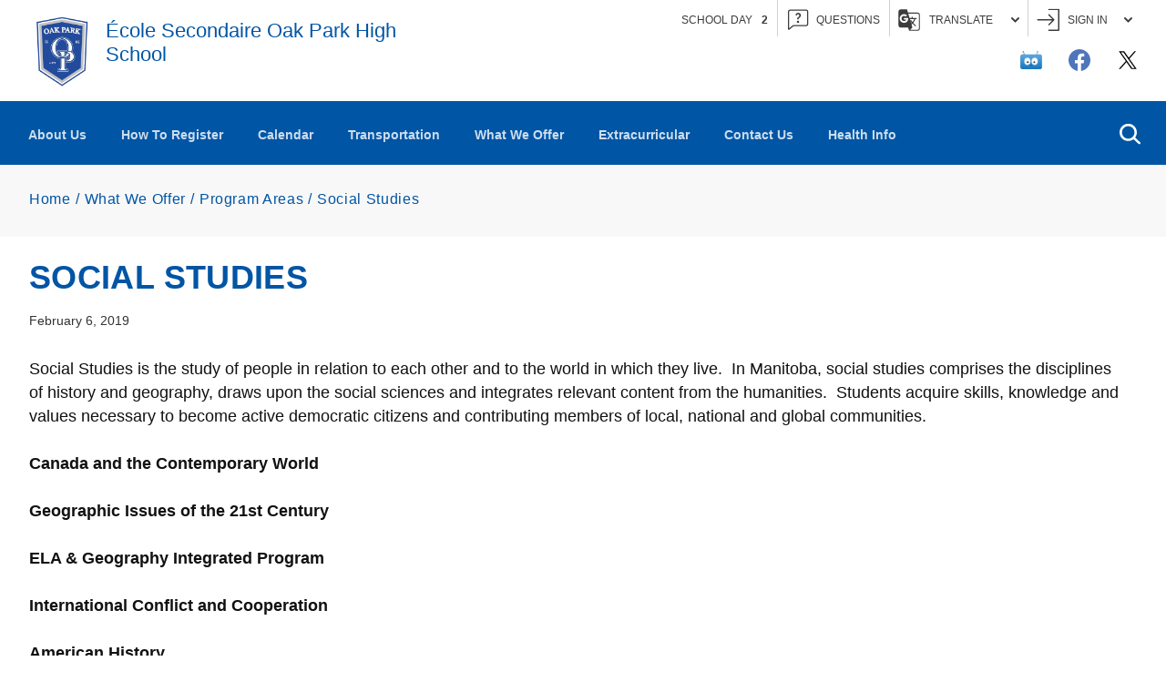

--- FILE ---
content_type: text/html;charset=utf-8
request_url: https://www.pembinatrails.ca/oakpark/social-studies
body_size: 495709
content:
<!DOCTYPE html> <html lang="en" class="ciAn dir-ltr ci-sg-frontend"> <head> <meta charset="utf-8"> <meta name="viewport" content="width=device-width, initial-scale=1.0, shrink-to-fit=no"> <!--##HeaderStart--> <title>Social Studies</title><meta property="og:url" content="https://www.pembinatrails.ca/oakpark/social-studies"/><meta property="og:type" content="article"/><meta property="og:title" content="Social Studies"/><meta name="twitter:card" content="summary"/><meta name="twitter:title" content="Social Studies"/><meta property="fb:app_id" content="966242223397117"/> <meta content="IE=edge,chrome=1" http-equiv="X-UA-Compatible"/> <meta charset="utf-8"/> <meta content="width=device-width, initial-scale=1.0" name="viewport"/> <link href="https://sb45storage.blob.core.windows.net/pub/themes/Ptsd/images/favicon.ico" rel="shortcut icon" type="image/x-icon"/> <!--##HeaderEnd--> <style>
    .fr-view table,
    .fr-view table th,
    .fr-view table td{
        border: 1px  solid #333 !important;
    }

    .fr-view table.cinotblbdr,
    .fr-view table.cinotblbdr table,
    .fr-view table.cinotblbdr th,
    .fr-view table.cinotblbdr td{
            border: none !important;
    }
</style> <script>var _ci = {};_ci.siteId=365;_ci.odlGrpId=1691;_ci.sitePath='/oakpark';_ci.siteType='s';_ci.siteTitle='École secondaire Oak Park High School';_ci.urlName='oakpark';_ci.isHome=0;_ci.api='https://cicmsapi.azurewebsites.net/ptsd';_ci.cdn='https://sb45storage.blob.core.windows.net/pub/themes';</script> <script>_ci.theme = {"pb":"#0055A5","pd":"#02305B","pl":"#DADADA","sb":"#767676","sd":"#7E7756","sl":"#D5D3C3"}</script> <style>
        .ci-banner .banner-slider,.ci-find-it-fast .find-it-slider,.ci-social-block .social-slider{
            display:flex;
        }
    </style> <link href="https://sb45storage.blob.core.windows.net/pub/themes/Ptsd/styles/a/bootstrap.min.css" rel="stylesheet" type="text/css"/> <style>
@media (min-width:480px){.slick-arrow{bottom:82px;right:20px;height:60px;width:60px}}@media (min-width:640px){.slick-arrow{right:29px}}@media (min-width:1024px){.slick-arrow{right:65.06%;bottom:120px;margin-right:-60px}}@media (min-width:1024px){.affiliate-site .slick-arrow{bottom:120px}}@media (min-width:1024px){.affiliate-site .slick-arrow:after{border-color:#b72045}}@media (min-width:480px){.slick-arrow.ci-slick-prev{right:90px}}@media (min-width:640px){.slick-arrow.ci-slick-prev{right:99px}}@media (min-width:1024px){.slick-arrow.ci-slick-prev{margin-right:10px;right:65.06%}}@media (min-width:480px){.slick-arrow svg{width:6px}}@media (min-width:1024px){.slick-arrow svg{width:6px}}@media (min-width:480px){.slick-dots{bottom:102px;right:154px}}@media (min-width:640px){.slick-dots{right:178px;bottom:98px}}@media (min-width:480px){.slick-dots li{margin:0 6px 6px}}@media (min-width:640px){.slick-dots li{margin:0 11px 10px}}@media (min-width:480px){.slick-dots li.slick-active button{box-shadow:0 0 0 2px #e77423}.affiliate-site .slick-dots li.slick-active button{box-shadow:0 0 0 2px #651529}}@media (min-width:480px){.slick-dots button{width:8px;height:8px}}.slick-dots li.slick-active button{border-color:#e77423;box-shadow:0 0 0 1px #e77423;background-color:#e77423}@media (min-width:480px){.slick-dots button:hover{box-shadow:0 0 0 2px #e77423}.affiliate-site .slick-dots button:hover{box-shadow:0 0 0 2px #651529}}@media (min-width:1024px){#wrapper{padding-top:0}}@media (max-width:1023px){#wrapper>.sticky-wrap{height:auto!important}}@media (min-width:1024px){#wrapper>.sticky-wrap{position:static}}@media (min-width:1024px){.ci-top-logo{width:140px;margin:0 auto;position:static;padding-top:11px;padding-bottom:14px;z-index:0}}@media (min-width:1024px){.ci-top-logo img{width:76px}}@media (min-width:1024px){#header{position:relative}}@media (max-width:1023px){.sticky-wrap-ci-nav-block{height:auto!important}}@media all and (max-width:1023px) and (-ms-high-contrast:none),(max-width:1023px) and (-ms-high-contrast:active){.sticky-wrap-ci-nav-block{width:100%}}@media (max-width:1023px){.sticky-wrap-ci-nav-block .ci-nav-block{top:auto!important;left:auto!important;width:100%!important;position:relative!important}}@media (min-width:640px){.ci-header-top{padding:16px 0 17px}}@media (min-width:1024px){.ci-header-top{padding:16px 0 12px;margin-right:-5px}}@media (min-width:1366px){.ci-header-top{padding:21px 0;margin-right:0}}@media (min-width:640px){.school-site .ci-header-top{padding:16px 1px}}@media (min-width:1024px){.school-site .ci-header-top{padding:14px 0 13px;margin-right:-7px}}@media (min-width:1366px){.school-site .ci-header-top{margin-right:0}}@media (min-width:480px){.affiliate-site .ci-header-top{padding:16px 0 17px}}@media (min-width:640px){.affiliate-site .ci-header-top{padding:16px 0 17px}}@media (min-width:1024px){.affiliate-site .ci-header-top{padding:15px 0 11px;margin-right:-6px}}@media (min-width:1366px){.affiliate-site .ci-header-top{padding:21px 0;margin-right:0}}@media (min-width:1024px){.ci-header-top:after{display:none}}@media (min-width:640px){.ci-header-top .ci-logo{width:226px}}@media (min-width:640px){.school-site .ci-header-top .ci-logo{margin-left:-1px}}@media (min-width:1024px){.school-site .ci-header-top .ci-logo{max-width:410px}}@media (min-width:1600px){.school-site .ci-header-top .ci-logo{padding-left:16px;max-width:450px}}@media (min-width:480px){.affiliate-site .ci-header-top .ci-logo{width:190px;margin-left:2px}}@media (min-width:640px){.affiliate-site .ci-header-top .ci-logo{width:192px;margin-left:2px}}@media (min-width:1024px){.affiliate-site .ci-header-top .ci-logo{margin-left:2px;width:202px}}@media (min-width:1366px){.affiliate-site .ci-header-top .ci-logo{margin-left:16px}}@media (min-width:640px){.school-site .ci-header-top .ci-logo img{width:75px;height:auto;margin-left:1px}}@media (min-width:1024px){.school-site .ci-header-top .ci-logo img{height:auto;margin-left:0}}@media (min-width:1366px){.school-site .ci-header-top .ci-logo img{width:90px}}@media (min-width:480px){.ci-header-top .ci-logo .ci-brand-name{padding-left:9px}}@media (min-width:640px){.ci-header-top .ci-logo .ci-brand-name{font-size:22px;line-height:1.2;padding-left:10px;max-width:calc(100% - 75px)}}@media (min-width:1024px){.ci-header-top .ci-logo .ci-brand-name{padding-left:10px}}@media (min-width:1600px){.ci-header-top .ci-logo .ci-brand-name{padding-left:18px;max-width:calc(100% - 90px)}}@media (min-width:480px){.ci-header-top .ci-logo .ci-brand-name span{display:block}}@media (min-width:640px){.ci-header-top .ci-logo .ci-brand-name span{font-size:16px;line-height:1.2;padding-top:3px;padding-bottom:3px}}@media (min-width:1024px){.ci-header-top .ci-logo .ci-brand-name span{font-size:16px;line-height:1.2;margin-right:-3px}}@media (min-width:1366px){.ci-header-top .ci-logo .ci-brand-name span{font-size:15px;line-height:1.2}}@media (min-width:1600px){.ci-header-top .ci-logo .ci-brand-name span{font-size:16px;line-height:1.2}}@media (min-width:480px){.ci-header-top .ci-logo .ci-brand-name br{display:none}}@media (min-width:1024px){.ci-header-top .ci-logo-hold{display:none;margin:15px 5px 6px 12px}}@media (min-width:1366px){.ci-header-top .ci-logo-hold{display:block;margin:6px 0 12px 4px}}@media (min-width:1024px){.affiliate-site .ci-header-top .ci-logo-hold{display:block}}@media (min-width:640px){.ci-header-top .ci-social-networks.mobile{display:-webkit-box;display:-ms-flexbox;display:flex;max-width:58%;padding:13px 33px 0 0;margin-left:auto}}@media (min-width:1024px){.ci-header-top .ci-social-networks.mobile{display:none}.ci-header-top .ci-social-networks.mobile li{padding-left:19px}}@media (min-width:1024px){.affiliate-site .ci-header-top .ci-social-networks.mobile,.school-site .ci-header-top .ci-social-networks.mobile{display:-webkit-box;display:-ms-flexbox;display:flex;display:none}.affiliate-site .ci-header-top .ci-social-networks.mobile{padding-right:34px}}@media (min-width:1024px){.ci-header-top .ci-wrap{padding-top:18px;-webkit-box-pack:end;-ms-flex-pack:end;justify-content:flex-end}}@media (min-width:1600px){.ci-header-top .ci-wrap{padding-right:26px}}@media (min-width:1024px){.affiliate-site .ci-header-top .ci-wrap,.school-site .ci-header-top .ci-wrap{padding-right:0}}@media (min-width:1600px){.affiliate-site .ci-header-top .ci-wrap,.school-site .ci-header-top .ci-wrap{padding-right:12px}}@media (min-width:1024px){.affiliate-site .ci-header-top .ci-wrap{padding-top:11px}}@media (min-width:1024px){.ci-header-top .ci-hold:last-child{width:100%;display:-webkit-box;display:-ms-flexbox;display:flex;-webkit-box-pack:end;-ms-flex-pack:end;justify-content:flex-end}}@media (min-width:1366px){.ci-header-top .ci-hold:last-child{width:auto;-webkit-box-pack:start;-ms-flex-pack:start;justify-content:flex-start}}@media (min-width:1024px){.ci-header-top .ci-hold:last-child:before{display:none}}@media (min-width:1366px){.ci-header-top .ci-hold:last-child:before{display:block}}@media (min-width:1024px){.affiliate-site .ci-header-top .ci-hold:nth-last-of-type(2),.school-site .ci-header-top .ci-hold:nth-last-of-type(2){width:calc(100% - 130px);display:-webkit-box;display:-ms-flexbox;display:flex;-webkit-box-pack:end;-ms-flex-pack:end;justify-content:flex-end}}@media (min-width:1366px){.affiliate-site .ci-header-top .ci-hold:nth-last-of-type(2),.school-site .ci-header-top .ci-hold:nth-last-of-type(2){width:auto;-webkit-box-pack:start;-ms-flex-pack:start;justify-content:flex-start}}@media (min-width:1024px){.affiliate-site .ci-header-top .ci-hold:nth-last-of-type(2):before,.school-site .ci-header-top .ci-hold:nth-last-of-type(2):before{display:none}}@media (min-width:1366px){.affiliate-site .ci-header-top .ci-hold:nth-last-of-type(2):before,.school-site .ci-header-top .ci-hold:nth-last-of-type(2):before{display:block}}@media (min-width:1024px){.ci-header-top .ci-day-holder{padding-right:10px}}@media (min-width:1366px){.ci-header-top .ci-day-holder{padding-right:14px}}@media (min-width:1024px){.ci-header-top .ci-social-networks{margin:19px -5px 0 5px}}@media (min-width:1366px){.ci-header-top .ci-social-networks{margin:4px 0 0 5px}}@media (min-width:1024px){.ci-header-top .ci-social-networks li{padding:0 10px 11px 19px}}@media (min-width:1366px){.ci-header-top .ci-social-networks li{padding:0 10px 11px}}@media (min-width:1600px){.ci-header-top .ci-social-networks li{padding:0 15px 11px 14px}}@media (min-width:1024px){.search-form input[type=search]{height:60px;font-size:16px;font-weight:400;line-height:1.24;border-radius:3px;text-transform:capitalize;letter-spacing:0;padding:15px 50px 14px 10px}}@media (min-width:1024px){.search-form input[type=search]::-webkit-input-placeholder{color:#a6a6a6}}@media (min-width:1024px){.school-site .search-form input[type=search]::-webkit-input-placeholder{color:#a6a6a6}}@media (min-width:1024px){.search-form input[type=search]::-moz-placeholder{color:#a6a6a6}}@media (min-width:1024px){.school-site .search-form input[type=search]::-moz-placeholder{color:#a6a6a6}}@media (min-width:1024px){.search-form input[type=search]:-moz-placeholder{color:#a6a6a6}}@media (min-width:1024px){.school-site .search-form input[type=search]:-moz-placeholder{color:#a6a6a6}}@media (min-width:1024px){.search-form input[type=search]:-ms-input-placeholder{color:#a6a6a6}}@media (min-width:1024px){.school-site .search-form input[type=search]:-ms-input-placeholder{color:#a6a6a6}}@media (min-width:1024px){.search-form input[type=search].placeholder{color:#a6a6a6}}@media (min-width:1024px){.school-site .search-form input[type=search].placeholder{color:#a6a6a6}}@media (min-width:1024px){.search-form button{right:18px}}@media (min-width:1024px){.search-form button svg{width:24px;height:24px}}@media (min-width:1024px){.login-hold.dropdown .nav-link{padding-right:0;margin-right:10px;padding-left:43px}}@media (min-width:1366px){.login-hold.dropdown .nav-link{padding-right:5px;padding-left:49px;margin-right:12px}}@media (min-width:1024px){.login-hold.dropdown .nav-link svg{left:12px}}@media (min-width:1366px){.login-hold.dropdown .nav-link svg{left:17px}}@media (min-width:1024px){.login-hold .nav-link{padding:5px 27px 5px 44px}}@media (min-width:1366px){.login-hold .nav-link{padding:5px 36px 5px 50px}}@media (min-width:1024px){.login-hold .nav-link svg{left:10px}}@media (min-width:1366px){.login-hold .nav-link svg{left:15px}}@media (min-width:375px){.login-hold .dropdown-menu{width:150px}}@media (min-width:1024px){.login-hold .dropdown-menu{margin:4px 0 0;width:150px;box-shadow:0 3px 6px rgba(0,0,0,.16)}}@media (min-width:1366px){.login-hold .dropdown-menu{width:181px}}@media (min-width:1024px){.login-hold .dropdown-menu.add2,.login-hold .dropdown-menu.addDesk{padding-top:0}}.login-hold .dropdown-menu .ci-sign-in-list li+li{border-top:1px solid #dadada}@media (min-width:1024px){.login-hold .dropdown-menu .ci-sign-in-list li.drop-active .dropdown-menu,.login-hold .dropdown-menu .ci-sign-in-list li:hover .dropdown-menu{opacity:1;visibility:visible}}@media (min-width:1024px){.login-hold .dropdown-menu .ci-sign-in-list .dropdown-menu{opacity:0;margin:0;visibility:hidden;position:absolute;display:block;top:0;bottom:auto}}@media (min-width:375px){.login-hold .dropdown-menu .ci-sign-in-list .dropdown-menu a{padding:5px}}@media (min-width:1024px){.login-hold.ci-questions-drop .dropdown-menu{width:664px;padding:28px 25px 34px 27px}}@media (min-width:1024px){.ci-questions-drop .title{margin-bottom:22px}}@media (min-width:1024px){.ci-questions-drop .form-group{margin-bottom:21px}}@media (min-width:640px){.ci-questions-drop .form-group.sm{max-width:80%}}@media (min-width:1024px){.ci-questions-drop .form-group.sm{max-width:59%}}@media (min-width:1024px){.ci-questions-drop .ci-button{margin-top:35px}}@media (min-width:1024px){.ci-questions-drop .ci-button button{min-width:130px}}.questions-forms label{color:#3c3c3c;font-size:14px;line-height:1.2;display:table;font-weight:700;text-transform:capitalize}@media (min-width:1024px){.language-hold .dropdown-opener{margin-right:9px;padding:5px 29px 5px 44px;min-width:142px}}@media (min-width:1366px){.language-hold .dropdown-opener{margin-right:13px;min-width:153px;padding:5px 16px 5px 50px}}@media (min-width:1600px){.language-hold .dropdown-opener{min-width:167px}}@media (min-width:1024px){.language-hold .dropdown-opener:hover{color:#163c6d}}@media (min-width:1024px){.language-hold .dropdown-opener svg{left:10px}}@media (min-width:1366px){.language-hold .dropdown-opener svg{left:16px}}@media (min-width:1024px){.language-hold .language-dropdown{top:100%;bottom:auto;width:152px;margin:4px 0 0;padding:21px 10px 16px;box-shadow:0 3px 6px rgba(0,0,0,.16)}}@media (min-width:1366px){.language-hold .language-dropdown{width:167px}}@media (min-width:1600px){.language-hold .language-dropdown{width:181px}}@media (min-width:1024px){.ci-nav-block{background:#163c6d;padding:8px 0 0 7px;position:relative}}@media (min-width:1366px){.ci-nav-block{border-radius:2px}}@media (min-width:1024px){.school-site .ci-nav-block{background-color:#20409a}.affiliate-site .ci-nav-block{background-color:#651529}}@media (min-width:1024px){.ci-nav-block .container{padding:0 25px;display:-webkit-box;display:-ms-flexbox;display:flex;-ms-flex-wrap:wrap;flex-wrap:wrap;-webkit-box-pack:justify;-ms-flex-pack:justify;justify-content:space-between;-webkit-box-align:end;-ms-flex-align:end;align-items:flex-end}}@media (min-width:1366px){.ci-nav-block .container{padding:0 20px}}@media (min-width:1024px){.affiliate-site .ci-nav-block .container{padding:0 15px}}@media (min-width:1366px){.affiliate-site .ci-nav-block .container{padding:0 20px}}@media (min-width:1024px){.ci-nav-block #nav{width:calc(100% - 50px);margin-left:-20px}.affiliate-site .ci-nav-block #nav{width:calc(100% - 130px)}}@media (min-width:1366px){.affiliate-site .ci-nav-block #nav{width:calc(100% - 320px)}}@media (min-width:1600px){.affiliate-site .ci-nav-block #nav{width:calc(100% - 390px)}}@media (max-width:1023px){.ci-nav-block .main-nav{overflow:hidden}}@media (min-width:1024px){.ci-nav-block .main-nav{display:-webkit-box;display:-ms-flexbox;display:flex;-ms-flex-wrap:wrap;flex-wrap:wrap;position:static}}@media (min-width:1024px){.ci-nav-block .main-nav>li{border-bottom:none;font-size:14px;line-height:26px;letter-spacing:0;padding:0 7px}}@media (min-width:1366px){.ci-nav-block .main-nav>li{font-size:16px;line-height:26px}}@media (min-width:1600px){.ci-nav-block .main-nav>li{padding:0 9px}.school-site .ci-nav-block .main-nav>li{padding-right:8px}}@media (min-width:1024px){.affiliate-site .ci-nav-block .main-nav>li{padding-right:0}}@media (min-width:1366px){.affiliate-site .ci-nav-block .main-nav>li{padding-right:7px}}@media (min-width:1600px){.affiliate-site .ci-nav-block .main-nav>li{padding:0 9px}}@media (min-width:1024px){.ci-nav-block .main-nav>li.active>a{color:#fff}}@media (min-width:1024px){.affiliate-site .ci-nav-block .main-nav>li.active>a{background-color:#651529}.ci-nav-block .main-nav>li.active>a:after{opacity:1;visibility:visible}}@media (min-width:1024px){.ci-nav-block .main-nav>li.drop-active>a,.school-site .ci-nav-block .main-nav>li.drop-active>a{color:#fff}.ci-nav-block .main-nav>li.drop-active .dropmenu,.ci-nav-block .main-nav>li.drop-active>a:after{opacity:1;visibility:visible}}@media (min-width:1024px){.ci-nav-block .main-nav>li>a{color:rgba(255,255,255,.8);padding:16px 12px 20px}}@media (min-width:1366px){.ci-nav-block .main-nav>li>a{padding:20px 12px 26px}}@media (min-width:1024px){.school-site .ci-nav-block .main-nav>li>a{color:rgba(255,255,255,.8)}}@media (min-width:1024px){.ci-nav-block .main-nav>li>a:after{content:'';height:5px;bottom:0;left:-13px;right:-13px;opacity:0;visibility:hidden;position:absolute;background-color:#e77423}.affiliate-site .ci-nav-block .main-nav>li>a:after{background-color:#b72045}}@media (min-width:1024px){.ci-nav-block .main-nav>li>a:hover{color:#fff}}@media (min-width:1024px){.affiliate-site .ci-nav-block .main-nav>li>a:hover{background-color:#651529}.ci-nav-block .main-nav>li>a:hover:after{opacity:1;visibility:visible}}@media (min-width:1024px){.ci-nav-block .main-nav>li>a .inner-opener{display:none}}@media (min-width:1024px){.ci-nav-block .search-holder{background-color:transparent;position:absolute;-webkit-transform:translateY(-50%);-ms-transform:translateY(-50%);transform:translateY(-50%);top:50%;right:10px;padding:0;width:360px;-webkit-box-ordinal-group:2;-ms-flex-order:1;order:1}}@media (min-width:1024px){.ci-nav-block .search-holder .search-opener{-webkit-transform:translateY(-50%);-ms-transform:translateY(-50%);transform:translateY(-50%);display:block;position:absolute;top:50%;right:18px}}@media (min-width:1024px){.ci-nav-block .search-holder .dropdown-menu{display:none}.ci-nav-block .search-holder .dropdown-menu.show{display:block}}@media (min-width:1024px){.dropmenu{position:absolute;top:100%;left:0;right:0;opacity:0;width:100%;margin-left:auto;margin-right:auto;max-width:1620px;visibility:hidden;box-shadow:0 0 6px rgba(0,0,0,.16);background-color:#fff;border-top:2px solid #e77423;-webkit-transition:opacity .3s linear,visibility .3s linear;transition:opacity .3s linear,visibility .3s linear}.affiliate-site .dropmenu{border-top-color:#b72045}}@media (max-width:1023px){.dropmenu .container{max-width:100%;padding:0}}@media (min-width:1024px){.dropmenu .container{display:block}.dropmenu .text-holder{width:420px;padding-right:40px;font-weight:400;text-transform:none;padding-top:4px}}.dropmenu .text-holder blockquote{font-size:1.8rem;line-height:1.3889;font-style:italic;font-weight:300;color:#767676}.dropmenu .text-holder blockquote q{display:block;margin-bottom:8px}.dropmenu .text-holder blockquote cite{display:block;text-transform:uppercase;font-style:normal;color:#1b3d6d;font-size:1.2rem;font-weight:400}@media (max-width:1365px){.ci-countries-holder{position:absolute;top:50%;right:88px;-webkit-transform:translateY(-50%);-ms-transform:translateY(-50%);transform:translateY(-50%)}}@media (max-width:1023px){.ci-countries-holder{display:none}}@media (min-width:1366px){.ci-countries-holder{position:static}}@media (max-width:1365px){.ci-countries-holder .ci-countries{display:block}.ci-countries-holder img{margin-right:8px}.ci-countries-holder .dropdown-menu{min-width:0;width:50px;padding-top:5px;padding-bottom:0;left:-5px}}@media (min-width:1366px){.ci-countries-holder .dropdown-menu{padding:0;position:static;background-color:transparent;display:block!important}.ci-countries-holder svg{display:none}}@media (min-width:1366px){.ci-countries-holder .countries-opener{display:none}}@media (min-width:1024px){.ci-countries{margin:0}}@media (min-width:1366px){.ci-countries{position:absolute;top:50%;margin:0 -5px;-webkit-transform:translateY(-50%);-ms-transform:translateY(-50%);transform:translateY(-50%);right:70px;width:300px}}@media (min-width:1600px){.ci-countries{right:80px;width:360px;padding-left:10px}}@media (min-width:1024px){.ci-countries li{width:100%;margin-bottom:5px;border-bottom:1px solid #dadada;padding-bottom:5px}}@media (min-width:1366px){.ci-countries li{padding:5px;margin-bottom:0;width:14.2856%;border:0}}@media (min-width:1024px){.ci-countries li:last-child{border:0;margin-bottom:0}}@media (min-width:1366px){.ci-countries img{width:30px;height:auto}}@media (min-width:1600px){.ci-countries img{width:40px;height:auto}}@media (min-width:480px){.nav-opener{right:31px}}@media (min-width:1024px){.nav-opener{display:none}}@media (min-width:1024px){.ci-r-holder.mobile{position:absolute;left:-9999px;top:-9999px;visibility:hidden}}@media (max-width:1365px){.ci-r-holder.desktop{margin-top:-25px;-ms-flex-item-align:start;align-self:flex-start}}@media (max-width:1023px){.ci-r-holder.desktop{position:absolute;left:-9999px;top:-9999px;visibility:hidden}}@media all and (-ms-high-contrast:none),(-ms-high-contrast:active){.ci-r-holder.desktop{margin-left:auto;width:calc(100% - 230px)}}@media (min-width:1600px){.school-site .ci-r-holder.desktop{max-width:calc(100% - 450px)}}@media all and (min-width:1600px) and (-ms-high-contrast:none),(min-width:1600px) and (-ms-high-contrast:active){.school-site .ci-r-holder.desktop{width:calc(100% - 450px)}}@media all and (-ms-high-contrast:none),(-ms-high-contrast:active){.school-site .ci-r-holder.desktop{width:calc(100% - 410px)}}@media (max-width:1365px){.school-site .ci-r-holder.desktop{margin-top:-23px}.affiliate-site .ci-r-holder.desktop{margin-top:-17px}}@media (max-width:1023px){.nav-drop{overflow-y:auto;overflow-x:hidden}}@media all and (max-width:1023px) and (-ms-high-contrast:none),(max-width:1023px) and (-ms-high-contrast:active){.nav-drop{-ms-flex-wrap:wrap;flex-wrap:wrap;-webkit-box-orient:horizontal;-webkit-box-direction:normal;-ms-flex-direction:row;flex-direction:row}}@media (min-width:1024px){.nav-drop{max-width:1620px;margin:0 auto;display:block;position:static;-webkit-transform:none;-ms-transform:none;transform:none;height:auto;border-left:none;background-color:transparent}}@media (min-width:375px){.nav-drop .language-hold .dropdown-opener{min-width:91px}}@media all and (-ms-high-contrast:none),(-ms-high-contrast:active){.nav-drop .ci-header-top{width:100%}}@media (min-width:375px){.nav-drop .ci-header-top{padding:25px 27px 12px}}@media (min-width:1024px){.nav-drop .ci-header-top{position:absolute;top:-9999px;left:-9999px;width:100%;visibility:hidden}}@media (min-width:375px){.nav-drop .ci-header-top .login-hold .nav-link{min-width:70px}}@media (min-width:1024px){.sec-lvl{background:0 0;padding:24px 9px 34px;-webkit-column-count:4;column-count:4;-webkit-column-gap:20px;column-gap:20px}}@media (min-width:1600px){.sec-lvl{-webkit-column-gap:60px;column-gap:60px}}@media (min-width:1024px){.sec-lvl>li{font-weight:700}.sec-lvl>li:last-child{margin-bottom:60px}}@media (min-width:1024px){.sec-lvl>li>a{display:inline-block;vertical-align:top;text-transform:capitalize;padding:0;margin-bottom:4px}}@media (min-width:1024px){.affiliate-site .sec-lvl>li>a{color:#a02241}.sec-lvl>li>a:hover{color:#e77423}.affiliate-site .sec-lvl>li>a:hover{color:#767676}}@media (min-width:1024px){.sec-lvl>li>a .sec-opener{display:none}}@media (min-width:1024px){.third-lvl{padding:0 0 8px;margin-bottom:22px}}@media (min-width:1024px){.third-lvl>li{font-size:1.4rem;line-height:1.375;font-weight:400;padding-top:4px;margin-bottom:7px}}@media (min-width:1024px){.third-lvl>li>a{color:#3c3c3c;display:inline-block;vertical-align:top;padding:0}}@media (min-width:1024px){.third-lvl>li>a:hover{color:#163c6d;text-decoration:underline}}@media (min-width:1024px){.school-site .third-lvl>li>a:hover{color:#20409a}}@media (min-width:1024px){.affiliate-site .third-lvl>li>a:hover{color:#a02241}}@media (min-width:1024px){.third-lvl>li>a .third-opener{display:none}}@media (min-width:1024px){.fourth-lvl{display:none}}@media (min-width:1024px){.fourth-lvl:not([data-inner-slide])>li>a{color:#767676}.fourth-lvl:not([data-inner-slide])>li>a:hover{color:#163c6d;text-decoration:underline}.school-site .fourth-lvl:not([data-inner-slide])>li>a:hover{color:#20409a}}@media (max-width:1023px){[data-inner-slide]{position:absolute;top:0;left:0;width:100%;-webkit-transform:translateX(150%);-ms-transform:translateX(150%);transform:translateX(150%);-webkit-transition:-webkit-transform .3s;transition:transform .3s;transition:transform .3s,-webkit-transform .3s;background:#fff;z-index:2;padding:0 0 14px;border-bottom:1px solid #e6e6e6;visibility:hidden}[data-inner-slide]>li{margin-bottom:7px}}@media (min-width:1024px){[data-inner-slide]>li:first-child{display:none}}@media (max-width:1023px){[data-inner-slide]>li:first-child{margin:0 0 14px;font-weight:700}[data-inner-slide]>li:first-child>a{padding:25px 65px 22px 26px;background-color:#163c6d;color:#fff;display:-webkit-box;display:-ms-flexbox;display:flex;-ms-flex-wrap:wrap;flex-wrap:wrap}.school-site [data-inner-slide]>li:first-child>a{background:#20409a;color:#fff}.affiliate-site [data-inner-slide]>li:first-child>a{background:#a02241;color:#fff}[data-inner-slide]>li:first-child>a .inner-opener,[data-inner-slide]>li:first-child>a .inner-opener:before{position:absolute;width:22px;top:50%;-webkit-transform:translateY(-50%);-ms-transform:translateY(-50%);transform:translateY(-50%)}[data-inner-slide]>li:first-child>a .inner-opener{right:29px;height:22px}[data-inner-slide]>li:first-child>a .inner-opener:before{content:'';background:#fff;height:4px}[data-inner-slide]>li>a{display:block;color:#163c6d;padding:7px 53px 7px 28px;position:relative}.school-site [data-inner-slide]>li>a{color:#0d2771}.affiliate-site [data-inner-slide]>li>a{color:#651529}[data-inner-slide]>li>a .third-opener:after,[data-inner-slide]>li>a .third-opener:before{background:#163c6d}.school-site [data-inner-slide]>li>a .third-opener:after,.school-site [data-inner-slide]>li>a .third-opener:before{background:#0d2771}.affiliate-site [data-inner-slide]>li>a .third-opener:after,.affiliate-site [data-inner-slide]>li>a .third-opener:before{background:#651529}[data-inner-slide]>li>a:hover{color:#111}.affiliate-site [data-inner-slide]>li>a:hover{color:#767676}.active>[data-inner-slide]{-webkit-transform:translateX(0);-ms-transform:translateX(0);transform:translateX(0);visibility:visible}[data-slide].js-acc-hidden{display:none!important}}@media (min-width:480px){.alert .container{display:-webkit-box;display:-ms-flexbox;display:flex;-ms-flex-wrap:wrap;flex-wrap:wrap;max-width:1660px;-webkit-box-align:center;-ms-flex-align:center;align-items:center;-webkit-box-pack:justify;-ms-flex-pack:justify;justify-content:space-between}}@media (min-width:480px){.alert .r-holder{max-width:70%;margin-bottom:0}}@media (min-width:1024px){.alert .r-holder{max-width:80%}}.alert em{overflow:hidden;display:block;font-style:normal;white-space:nowrap;text-overflow:ellipsis}@media (min-width:480px){.btn-alert{margin:0 -10px 0 0}}@media (min-width:1366px){.ci-banner{margin-top:-41px}}@media (min-width:1024px){.ci-banner:before{top:0;left:0;right:50%;bottom:0;content:'';position:absolute;background-image:-webkit-linear-gradient(top,#f3f9fe 0%,#dae9f6 100%);background-image:linear-gradient(180deg,#f3f9fe 0%,#dae9f6 100%)}.affiliate-site .ci-banner:before{background-image:-webkit-linear-gradient(top,#f8f8f8 0%,#eaeaea 100%);background-image:linear-gradient(180deg,#f8f8f8 0%,#eaeaea 100%)}}@media (min-width:480px){.ci-banner .banner-slider{margin:0 -32px}}@media (min-width:1366px){.ci-banner .banner-slider{margin:0}}@media (min-width:1024px){.ci-banner .banner-slider .slick-slide{display:-webkit-box!important;display:-ms-flexbox!important;display:flex!important;-ms-flex-wrap:wrap;flex-wrap:wrap}.ci-banner .banner-slider .slick-list{height:auto!important}.ci-banner .banner-slider .slick-track{display:-webkit-box;display:-ms-flexbox;display:flex;-ms-flex-wrap:wrap;flex-wrap:wrap}}@media (min-width:480px){.ci-banner h1{font-size:24px;margin-bottom:22px;line-height:1.5}}@media (min-width:640px){.ci-banner h1{margin-right:16%}}@media (min-width:1024px){.ci-banner h1{line-height:1.1667;margin-bottom:42px;margin-right:0}}@media (min-width:1366px){.ci-banner h1{font-size:34px;line-height:1.2223;max-width:384px;margin-bottom:15px;margin-right:0;width:100%}}@media (min-width:1600px){.ci-banner h1{font-size:36px}}@media (min-width:480px){.school-site .ci-banner h1{font-size:24px;margin-bottom:22px;line-height:1.5}}@media (min-width:1024px){.school-site .ci-banner h1{line-height:1.1667;margin-bottom:25px;margin-right:15px}}@media (min-width:1366px){.school-site .ci-banner h1{font-size:34px;line-height:1.2223;margin-bottom:15px;margin-right:0;color:#20409a}}@media (min-width:1600px){.school-site .ci-banner h1{font-size:36px}}@media (min-width:480px){.affiliate-site .ci-banner h1{font-size:22px;line-height:1.25;margin-bottom:8px}}@media (min-width:640px){.affiliate-site .ci-banner h1{font-size:24px;line-height:1.25;margin-bottom:7px}}@media (min-width:1024px){.affiliate-site .ci-banner h1{line-height:1.1667;margin-bottom:4px;margin-right:13%}}@media (min-width:1366px){.affiliate-site .ci-banner h1{font-size:34px;line-height:1.2223;margin-bottom:26px;margin-right:0}}@media (min-width:1600px){.affiliate-site .ci-banner h1{font-size:36px}}@media (min-width:1024px){.ci-banner p{max-width:384px}}@media (min-width:480px){.ci-banner .ci-txt{padding:21px 20px 142px}}@media (min-width:640px){.ci-banner .ci-txt{padding:21px 31px 142px}}@media (min-width:1024px){.ci-banner .ci-txt{padding:25px 31px 107px 123px;-webkit-box-flex:1;-ms-flex:1;flex:1;-webkit-box-ordinal-group:0;-ms-flex-order:-1;order:-1;display:-webkit-box;display:-ms-flexbox;display:flex;-ms-flex-wrap:wrap;flex-wrap:wrap;-webkit-box-align:center;-ms-flex-align:center;align-items:center}}@media (min-width:1366px){.ci-banner .ci-txt{padding:81px 20px 187px 50px}}@media (min-width:1600px){.ci-banner .ci-txt{padding-left:150px}}@media (min-width:480px){.school-site .ci-banner .ci-txt{padding-top:22px}}@media (min-width:1024px){.school-site .ci-banner .ci-txt{padding-top:35px}}@media (min-width:1366px){.school-site .ci-banner .ci-txt{padding-top:59px}}@media (min-width:480px){.affiliate-site .ci-banner .ci-txt{padding:24px 20px 165px;font-size:18px;line-height:1.3}}@media (min-width:640px){.affiliate-site .ci-banner .ci-txt{padding:24px 31px 163px}}@media (min-width:1024px){.affiliate-site .ci-banner .ci-txt{padding:28px 20px 121px 122px;font-size:16px;line-height:1.375;-ms-flex-line-pack:center;align-content:center}}@media (min-width:1366px){.affiliate-site .ci-banner .ci-txt{padding:32px 20px 206px 50px;font-size:24px;line-height:1.3}}@media (min-width:1600px){.affiliate-site .ci-banner .ci-txt{padding-left:150px}}@media (min-width:1024px){.ci-banner .ci-txt:after{top:0;right:5px;bottom:0;content:'';width:50vw;z-index:-1;position:absolute;-webkit-transform:skewX(-7.2deg);-ms-transform:skewX(-7.2deg);transform:skewX(-7.2deg);-webkit-transform-origin:100% 100%;-ms-transform-origin:100% 100%;transform-origin:100% 100%;background-image:-webkit-linear-gradient(top,#f3f9fe 0%,#dae9f6 100%);background-image:linear-gradient(180deg,#f3f9fe 0%,#dae9f6 100%)}}@media (min-width:1366px){.ci-banner .ci-txt:after{right:0}}@media (min-width:1024px){.affiliate-site .ci-banner .ci-txt:after{background-image:-webkit-linear-gradient(top,#f8f8f8 0%,#eaeaea 100%);background-image:linear-gradient(180deg,#f8f8f8 0%,#eaeaea 100%)}}@media (min-width:480px){.ci-banner .ci-txt .btn{bottom:82px;left:20px}}@media (min-width:640px){.ci-banner .ci-txt .btn{left:31px}}@media (min-width:1024px){.ci-banner .ci-txt .btn{position:absolute;left:122px;bottom:68px;font-size:.9rem;line-height:1.2;min-width:94px;padding:14px 12px}}@media (min-width:1366px){.ci-banner .ci-txt .btn{bottom:120px;left:50px;font-size:14px;line-height:1.2;padding:21px 15px;min-width:140px}}@media (min-width:1600px){.ci-banner .ci-txt .btn{left:150px}}@media (min-width:1024px){.school-site .ci-banner .ci-txt .btn{color:#666}.ci-banner .ci-img{width:62.2%;overflow:hidden}}@media (min-width:1366px){.ci-banner .ci-img{width:65.06%}}@media (min-width:1024px){.ci-banner .ci-img img{height:100%;width:100%;object-fit:cover}}@media (min-width:480px){.ci-banner .slick-dots{max-width:180px}}@media (min-width:1024px){.ci-banner .slick-dots{top:50%;left:14px;right:auto;bottom:auto;-webkit-transform:translateY(-50%);-ms-transform:translateY(-50%);transform:translateY(-50%);display:block}}@media (min-width:1366px){.ci-banner .slick-dots{left:0}}@media (min-width:1600px){.ci-banner .slick-dots{left:84px}}@media (min-width:1024px){.ci-banner .slick-dots li{margin-bottom:12px}}@media (min-width:1366px){.ci-banner .slick-dots li{margin-bottom:22px}}@media (min-width:1024px){.ci-banner .slick-dots li:last-child{margin-bottom:0}.ci-banner .slick-dots li.slick-active button{box-shadow:0 0 0 1px #e77423}}@media (min-width:1366px){.ci-banner .slick-dots li.slick-active button{box-shadow:0 0 0 2px #e77423}}@media (min-width:1024px){.affiliate-site .ci-banner .slick-dots li.slick-active button{box-shadow:0 0 0 1px #651529}}@media (min-width:1366px){.affiliate-site .ci-banner .slick-dots li.slick-active button{box-shadow:0 0 0 2px #651529}}@media (min-width:1024px){.ci-banner .slick-dots button{width:5px;height:5px}}@media (min-width:1366px){.ci-banner .slick-dots button{width:8px;height:8px}}@media (min-width:1024px){.ci-banner .slick-dots button:hover{box-shadow:0 0 0 1px #e77423}}@media (min-width:1366px){.ci-banner .slick-dots button:hover{box-shadow:0 0 0 2px #e77423}}@media (min-width:1024px){.affiliate-site .ci-banner .slick-dots button:hover{box-shadow:0 0 0 1px #651529}}@media (min-width:1366px){.affiliate-site .ci-banner .slick-dots button:hover{box-shadow:0 0 0 2px #651529}}@media (min-width:1024px){.ci-banner .slick-arrow{width:40px;height:40px;bottom:68px}}@media (min-width:1366px){.ci-banner .slick-arrow{height:60px;width:60px;bottom:120px}}@media (min-width:1024px){.affiliate-site .ci-banner .slick-arrow{bottom:68px}}@media (min-width:1366px){.affiliate-site .ci-banner .slick-arrow{bottom:120px}}@media (min-width:1024px){.ci-banner .slick-arrow.ci-slick-prev{margin-right:-10px}}@media (min-width:1366px){.ci-banner .slick-arrow.ci-slick-prev{margin-right:10px}}@media (min-width:1024px){.ci-banner .slick-arrow svg{width:5px}}@media (min-width:1366px){.ci-banner .slick-arrow svg{width:6px}}@media (min-width:480px){.ci-find-it-fast{border-width:3px;padding-left:0;padding-right:0}}@media (min-width:1366px){.ci-find-it-fast{border:0;margin-left:auto;margin-right:auto;max-width:1780px}}@media (min-width:640px){.school-site .ci-find-it-fast{margin-bottom:45px}}@media (min-width:1024px){.school-site .ci-find-it-fast{border-color:#20409a}}@media (min-width:1366px){.school-site .ci-find-it-fast{margin-bottom:-8px}}@media (min-width:1366px){.ci-find-it-fast:before{top:48px;right:0;content:'';height:3px;width:101vw;position:absolute;background:#e77423}}@media (min-width:1366px){.affiliate-site .ci-find-it-fast:before{background-color:#b72045}}@media (min-width:480px){.ci-find-it-fast .ci-icon{width:108px;height:108px;margin-bottom:15px}}@media (min-width:640px){.ci-find-it-fast .ci-icon{width:142px;height:142px;margin-bottom:19px}}@media (min-width:480px){.affiliate-site .ci-find-it-fast .ci-icon,.school-site .ci-find-it-fast .ci-icon{margin-bottom:14px}}@media (min-width:640px){.affiliate-site .ci-find-it-fast .ci-icon,.school-site .ci-find-it-fast .ci-icon{margin-bottom:18px}}@media (min-width:480px){.affiliate-site .ci-find-it-fast .ci-icon{margin-bottom:16px}}@media (min-width:640px){.affiliate-site .ci-find-it-fast .ci-icon{margin-bottom:19px}}@media (min-width:480px){.ci-find-it-fast .ci-icon svg{width:43px;height:43px}}@media (min-width:640px){.ci-find-it-fast .ci-icon svg{width:56px;height:56px}}@media (min-width:1366px){.ci-find-it-fast .ci-icon svg.schools{width:49px;height:49px}}@media (min-width:480px){.ci-find-it-fast .ci-icon svg.hmwrkClub{width:37px;height:37px}}@media (min-width:640px){.ci-find-it-fast .ci-icon svg.hmwrkClub{width:46px;height:46px}}@media (min-width:480px){.affiliate-site .ci-find-it-fast .ci-icon svg.hmwrkClub{width:35px;height:35px}}@media (min-width:640px){.affiliate-site .ci-find-it-fast .ci-icon svg.hmwrkClub{width:46px;height:46px}}@media (min-width:640px){.ci-find-it-fast .ci-item{padding:0 10px}}@media (min-width:1024px){.ci-find-it-fast .ci-item{padding:0 60px}}@media (min-width:1366px){.ci-find-it-fast .ci-item{padding:0 45px}}@media (min-width:1600px){.ci-find-it-fast .ci-item{padding:0 68px}.affiliate-site .ci-find-it-fast .ci-item{padding:0 88px}}@media (min-width:1366px){.affiliate-site .ci-find-it-fast .ci-item a:hover .ci-icon{border-color:#b72045}}@media (min-width:480px){.ci-find-it-fast .find-it-slider,.ci-find-it-fast .find-it-slider-v2{margin-top:-51px;margin-bottom:42px}}@media (min-width:640px){.ci-find-it-fast .find-it-slider,.ci-find-it-fast .find-it-slider-v2{margin:-41px -5px 54px}}@media (min-width:1024px){.ci-find-it-fast .find-it-slider,.ci-find-it-fast .find-it-slider-v2{margin:-37px -43px 49px}}@media (min-width:1366px){.ci-find-it-fast .find-it-slider,.ci-find-it-fast .find-it-slider-v2{margin:-51px -35px 54px -39px}}@media (min-width:1600px){.ci-find-it-fast .find-it-slider,.ci-find-it-fast .find-it-slider-v2{margin-left:-39px;margin-right:-35px}}@media (min-width:480px){.school-site .ci-find-it-fast .find-it-slider,.school-site .ci-find-it-fast .find-it-slider-v2{margin-bottom:10px}}@media (min-width:1024px){.school-site .ci-find-it-fast .find-it-slider,.school-site .ci-find-it-fast .find-it-slider-v2{margin-bottom:51px}}@media (min-width:480px){.affiliate-site .ci-find-it-fast .find-it-slider,.affiliate-site .ci-find-it-fast .find-it-slider-v2{margin-bottom:41px}}@media (min-width:640px){.affiliate-site .ci-find-it-fast .find-it-slider,.affiliate-site .ci-find-it-fast .find-it-slider-v2{margin-bottom:54px}}@media (min-width:1024px){.affiliate-site .ci-find-it-fast .find-it-slider,.affiliate-site .ci-find-it-fast .find-it-slider-v2{margin-bottom:49px}}@media (min-width:1366px){.affiliate-site .ci-find-it-fast .find-it-slider,.affiliate-site .ci-find-it-fast .find-it-slider-v2{margin-bottom:64px}}@media (min-width:1600px){.affiliate-site .ci-find-it-fast .find-it-slider,.affiliate-site .ci-find-it-fast .find-it-slider-v2{margin-left:-73px;margin-right:-69px}}@media (min-width:480px){.ci-find-it-fast .ci-text{font-size:14px;line-height:1.2}}@media (min-width:640px){.school-site .ci-find-it-fast .ci-text{line-height:1.286}}@media (min-width:1366px){.school-site .ci-find-it-fast .ci-text{margin-left:-15px;margin-right:-15px}}@media (min-width:480px){.affiliate-site .ci-find-it-fast .ci-text{font-size:14px;line-height:1.2}}@media (min-width:480px){.ci-find-it-fast .slick-arrow{width:34px;height:35px;top:42px}}@media (min-width:640px){.ci-find-it-fast .slick-arrow{width:45px;height:45px;right:6px;top:56px}}@media (min-width:1024px){.ci-find-it-fast .slick-arrow{right:42px;margin-right:0}}@media (min-width:1366px){.ci-find-it-fast .slick-arrow{margin:0;right:24px}}@media (min-width:1600px){.ci-find-it-fast .slick-arrow{right:42px}}.slick-slide.slick-loading img{display:none}@media (min-width:640px){.ci-find-it-fast .slick-arrow.ci-slick-prev{left:6px;right:auto}}@media (min-width:1024px){.ci-find-it-fast .slick-arrow.ci-slick-prev{left:44px;right:auto;padding-right:3px}}@media (min-width:1366px){.ci-find-it-fast .slick-arrow.ci-slick-prev{left:24px;right:auto}}@media (min-width:1600px){.ci-find-it-fast .slick-arrow.ci-slick-prev{left:44px;right:auto}}@media (min-width:640px){.share-this{bottom:auto;left:auto;top:341px}}@media (min-width:640px){.share-this ul{display:block;min-width:0}}@media (min-width:640px){.share-this ul a{width:48px;height:48px}}.share-this ul a em{text-indent:-9999px;display:block;font-size:0;line-height:0}.share-this ul img{width:20px;height:auto}@media (min-width:1366px){.breadcrumb-holder{margin-top:-41px;margin-bottom:0;border-color:#8bb6e1}}@media (min-width:480px){.breadcrumb{margin-left:3px;margin-right:3px;padding:18px 0 21px}}@media (min-width:640px){.breadcrumb{padding:28px 0 31px;margin:0}}@media (min-width:1366px){.breadcrumb{padding:69px 0 31px}}@media (min-width:480px){.school-site .breadcrumb{margin-left:-5px;margin-right:-5px}}@media (min-width:640px){.school-site .breadcrumb{margin:0}}@media (min-width:480px){.affiliate-site .breadcrumb{margin-left:-5px;margin-right:-5px}}@media (min-width:640px){.affiliate-site .breadcrumb{margin-left:0;margin-right:0}}@media (min-width:640px){.breadcrumb .breadcrumb-item+.breadcrumb-item{padding-left:9px}}@media (min-width:480px){.ci-article-section{padding-top:20px;margin-left:0;margin-right:0}}@media (min-width:640px){.ci-article-section{padding-top:21px;padding-bottom:0}}@media (min-width:1024px){.ci-article-section{padding-top:23px}}@media (min-width:1366px){.ci-article-section{padding-top:0;line-height:1.3334}}@media (min-width:1366px){.ci-article-section .sidebar-col{width:20.4%}}@media (min-width:1366px){.ci-article-section .content-col{width:79.6%;padding-left:52px;padding-top:38px;padding-bottom:25px}.affiliate-site .ci-article-section .content-col,.school-site .ci-article-section .content-col{padding-bottom:0}}@media (min-width:480px){.ci-article-section .head-hold .catg,.ci-article-section .head-hold time{font-size:14px;line-height:1.25;margin-bottom:30px}}@media (min-width:480px){.ci-article-section .head-hold .catg{margin-bottom:19px}}@media (min-width:1366px){.ci-article-section .head-hold .catg{margin-bottom:21px}}@media (min-width:480px){.ci-article-section h1{margin-bottom:27px}}@media (min-width:640px){.ci-article-section h1{line-height:1.1112;max-width:90%;margin-bottom:21px}}@media (min-width:1024px){.ci-article-section h1{margin-bottom:19px}}@media (min-width:1366px){.ci-article-section h1{margin-bottom:27px;letter-spacing:0;color:#314267}.affiliate-site .ci-article-section h1{color:#a02241}}@media (min-width:480px){.ci-article-section h2{margin-bottom:34px;line-height:1.25}}@media (min-width:640px){.ci-article-section h2{margin-bottom:32px}}@media (min-width:1024px){.ci-article-section h2{margin-bottom:22px}}@media (min-width:1366px){.ci-article-section h2{margin-bottom:23px;color:#0c264c}.affiliate-site .ci-article-section h2{color:#a02241}}@media (min-width:480px){.ci-article-section .h4{font-size:18px;margin-bottom:27px;line-height:1.4445}}@media (min-width:640px){.ci-article-section .h4{margin-bottom:15px}}@media (min-width:1024px){.ci-article-section .h4{margin-bottom:31px}}@media (min-width:1366px){.ci-article-section .h4{line-height:1.3334;margin-bottom:19px;color:#000}}@media (min-width:480px){.ci-article-section .h5{font-size:16px;line-height:1.2;margin-bottom:21px}}@media (min-width:640px){.ci-article-section .h5{font-size:18px;margin-bottom:20px}}@media (min-width:640px){.school-site .ci-article-section .h5{color:#1b3d6d}}@media (min-width:1366px){.school-site .ci-article-section .h5{color:#20409a}}@media (min-width:480px){.ci-article-section h3{margin-bottom:10px}}@media (min-width:640px){.ci-article-section h3{line-height:1.35;margin-bottom:6px}}@media (min-width:1366px){.ci-article-section h3{color:#314267}}@media (min-width:640px){.school-site .ci-article-section h3{color:#163c6d}}@media (min-width:1366px){.school-site .ci-article-section h3{color:#20409a}.affiliate-site .ci-article-section h3{color:#a02241}}@media (min-width:1366px){.ci-article-section .article-holder{color:#000}}@media (min-width:480px){.ci-article-section .top-area .img-holder{margin-bottom:20px}}@media (min-width:640px){.ci-article-section .top-area .img-holder{margin-bottom:29px}}@media (min-width:1024px){.ci-article-section .top-area .img-holder{margin-bottom:28px}}@media (min-width:1366px){.ci-article-section .top-area .img-holder{margin-bottom:20px}}@media (min-width:480px){.ci-article-section p{margin-bottom:26px}}@media (min-width:1366px){.ci-article-section p{margin-bottom:24px}}@media (min-width:480px){.ci-article-section .ci-post{margin-right:-3px;margin-bottom:2px}}@media (min-width:1366px){.ci-article-section .ci-post{margin-bottom:11px}}@media (min-width:480px){.ci-article-section .ci-post .ci-img{width:43.2%;padding-right:16px}}@media (min-width:640px){.ci-article-section .ci-post .ci-img{width:34.7%;padding-right:24px}}@media (min-width:1024px){.ci-article-section .ci-post .ci-img{width:25.7%}}@media (min-width:1366px){.ci-article-section .ci-post .ci-img{width:21.6%}}@media (min-width:480px){.ci-article-section .ci-post+.ci-post{padding-top:29px}}@media (min-width:1024px){.ci-article-section .ci-post+.ci-post{padding-top:26px}}@media (min-width:1366px){.ci-article-section .ci-post+.ci-post{padding-top:38px}}@media (min-width:480px){.ci-article-section .ci-info{padding-top:26px}}@media (min-width:640px){.ci-article-section .ci-info{margin-top:7px;padding-top:27px}}@media (min-width:1024px){.ci-article-section .ci-info{margin-top:0}}@media (min-width:1366px){.ci-article-section .ci-info{line-height:1.4445;margin-top:14px;padding-top:25px}}@media (min-width:1366px){.ci-article-section .ci-info p{margin-bottom:26px}}@media (min-width:480px){.ci-img-list{margin-bottom:-15px}}@media (min-width:640px){.ci-img-list{margin:30px -11px 0}}@media (min-width:1024px){.ci-img-list{margin:33px -12px 0;padding-top:30px;position:relative}}@media (min-width:1366px){.ci-img-list{margin:32px -18px 0}}@media (min-width:1024px){.ci-img-list:before{position:absolute;top:0;left:12px;height:1px;right:12px;content:'';background:#dadada}}@media (min-width:1366px){.ci-img-list:before{left:18px;right:18px}}@media (min-width:480px){.ci-img-list li{padding:0 8px;margin-bottom:32px}}@media (min-width:640px){.ci-img-list li{padding:0 11px;margin-bottom:42px}}@media (min-width:1024px){.ci-img-list li{width:33.33%;padding:0 12px;margin-bottom:46px}}@media (min-width:1366px){.ci-img-list li{width:25%;padding:0 18px;margin-bottom:37px}}@media (min-width:640px){.ci-useful-links{margin-top:-13px}}@media (min-width:1024px){.ci-useful-links{margin-top:-16px}}@media (min-width:1366px){.ci-useful-links{margin-top:-9px}}@media (min-width:1366px){.ci-useful-links .row{margin:0 -24px}}@media (min-width:1366px){.ci-useful-links .row>div{padding:0 24px}}@media (min-width:1024px){.ci-useful-links ul{margin-bottom:38px}}@media (min-width:1366px){.ci-useful-links ul{margin-left:-1px}}@media (min-width:640px){.ci-useful-links ul.quick-links{margin:0 -4px;padding-bottom:28px}}.affiliate-site .slick-arrow svg{fill:#666}@media (min-width:640px){.ci-useful-links ul li{padding-left:24px;margin-left:0}}.ci-useful-links ul li:before{position:absolute;top:7px;left:8px;content:'';width:6px;height:6px;border-radius:50%;background-color:#a6a6a6}.ci-useful-links ul li a{color:#314267;text-decoration:underline}@media (min-width:640px){.school-site .ci-useful-links ul li a{color:#20409a}}@media (min-width:1024px){.school-site .ci-useful-links ul li a{color:#314267}}@media (min-width:1366px){.school-site .ci-useful-links ul li a{color:#20409a}}@media (min-width:640px){.ci-useful-links h4{font-size:20px;line-height:1.2;padding:0 6px 7px}}.jcf-scrollbar.jcf-inactive .jcf-scrollbar-handle{visibility:hidden}.slick-dots{margin:0}.ci-countries,.slick-dots{padding:0;list-style:none}.ci-article-section .ci-post:after,.clearfix:after{content:'';display:block;clear:both}.ellipsis{white-space:nowrap;text-overflow:ellipsis;overflow:hidden}.flex,.flex-bottom,.flex-center,.flex-column,.flex-end,.flex-justify,.flex-middle,.flex-top,.share-this ul,.share-this ul a,.slick-arrow,.slick-dots{display:-webkit-box;display:-ms-flexbox;display:flex;-ms-flex-wrap:wrap;flex-wrap:wrap}.flex-column{-webkit-box-orient:vertical;-webkit-box-direction:normal;-ms-flex-direction:column;flex-direction:column}.flex-top{-webkit-box-align:start;-ms-flex-align:start;align-items:flex-start}.flex-middle,.share-this ul a,.slick-arrow{-webkit-box-align:center;-ms-flex-align:center;align-items:center}.flex-bottom{-webkit-box-align:end;-ms-flex-align:end;align-items:flex-end}.flex-justify{-webkit-box-pack:justify;-ms-flex-pack:justify;justify-content:space-between}.flex-center,.share-this ul,.share-this ul a,.slick-arrow{-webkit-box-pack:center;-ms-flex-pack:center;justify-content:center}.flex-end{-webkit-box-pack:end;-ms-flex-pack:end;justify-content:flex-end}.jcf-scrollable-wrapper{box-sizing:content-box;position:relative}.jcf-scrollbar-vertical{position:absolute;cursor:default;background:0 0;width:5px;bottom:0;right:-6px;top:5px}.jcf-scrollbar-vertical .jcf-scrollbar-dec{background:#bbb;height:0;width:0;left:0;top:0}.jcf-scrollbar-vertical .jcf-scrollbar-inc{background:#bbb;height:0;width:0;left:0;top:auto;bottom:0}.jcf-scrollbar-vertical .jcf-scrollbar-handle{background:#767676;border-radius:5px;height:1px;width:4px}.jcf-scrollbar-horizontal{position:absolute;background:#e3e3e3;right:auto;top:auto;left:0;bottom:0;width:1px;height:4px}.jcf-scrollbar-horizontal .jcf-scrollbar-dec,.jcf-scrollbar-horizontal .jcf-scrollbar-inc{display:inline-block;vertical-align:top;overflow:hidden;background:#bbb;height:14px;width:14px}.jcf-scrollbar-horizontal .jcf-scrollbar-inc{left:auto;right:0}.jcf-scrollbar-horizontal .jcf-scrollbar-slider{display:inline-block;position:relative;height:14px}.jcf-scrollbar-horizontal .jcf-scrollbar-handle{position:absolute;background:#888;height:14px}.jcf-scrollbar.jcf-inactive .jcf-scrollbar-dec,.jcf-scrollbar.jcf-inactive .jcf-scrollbar-inc{background:#e3e3e3}.slick-list,.slick-slider{position:relative;display:block}.slick-slider{box-sizing:border-box;-webkit-touch-callout:none;-webkit-user-select:none;-ms-user-select:none;user-select:none;-ms-touch-action:pan-y;touch-action:pan-y;-webkit-tap-highlight-color:transparent}.slick-list{overflow:hidden;margin:0;padding:0}.slick-list:focus{outline:0}.slick-list.dragging{cursor:pointer;cursor:hand}.slick-slider .slick-list,.slick-slider .slick-track{-webkit-transform:translate3d(0,0,0);-ms-transform:translate3d(0,0,0);transform:translate3d(0,0,0)}.slick-track{position:relative;left:0;top:0;display:block}.slick-track:after,.slick-track:before{content:"";display:table}.slick-track:after{clear:both}.slick-loading .slick-track{visibility:hidden}.slick-slide{float:left;height:100%;min-height:1px;display:none}[dir=rtl] .slick-slide{float:right}.slick-initialized .slick-slide,.slick-slide img{display:block}.slick-slide.dragging img{pointer-events:none}.slick-loading .slick-slide{visibility:hidden}.slick-vertical .slick-slide{display:block;height:auto;border:1px solid transparent}.slick-arrow.slick-hidden{display:none}.slick-arrow{-webkit-transition:color .3s linear,background .3s linear,border-color .3s linear;transition:color .3s linear,background .3s linear,border-color .3s linear;position:absolute;width:40px;height:40px;border-radius:.2rem;border:1px solid #8bb6e1;background-color:#fff;bottom:55px;right:13px;z-index:2}@media (min-width:480px){.slick-arrow{bottom:82px;right:20px;height:60px;width:60px}}@media (min-width:640px){.slick-arrow{right:29px}}@media (min-width:1024px){.slick-arrow{right:65.06%;bottom:120px;margin-right:-60px}}.affiliate-site .slick-arrow{border-color:#878787}@media (min-width:1024px){.affiliate-site .slick-arrow{bottom:120px}}.school-site .slick-arrow{border-color:#20409a}.slick-arrow:after{-webkit-transition:opacity .3s linear;transition:opacity .3s linear;position:absolute;top:-1px;left:-1px;right:-1px;bottom:-1px;content:'';opacity:0;z-index:1;border-radius:2px;border:2px solid #e77423}.affiliate-site .slick-arrow:after{border-color:#a02241}@media (min-width:1024px){.affiliate-site .slick-arrow:after{border-color:#b72045}}.slick-arrow:hover:after{opacity:1}.slick-arrow.ci-slick-prev{right:60px}@media (min-width:480px){.slick-arrow.ci-slick-prev{right:90px}}@media (min-width:640px){.slick-arrow.ci-slick-prev{right:99px}}@media (min-width:1024px){.slick-arrow.ci-slick-prev{margin-right:10px;right:65.06%}}.slick-arrow svg{fill:#163c6d;width:5px;height:auto}@media (min-width:480px){.slick-arrow svg{width:6px}}@media (min-width:1024px){.slick-arrow svg{width:6px}}.slick-dots{font-size:0;line-height:0;color:transparent;position:absolute;bottom:66px;right:103px}@media (min-width:480px){.slick-dots{bottom:102px;right:154px}}@media (min-width:640px){.slick-dots{right:178px;bottom:98px}}.slick-dots li{margin:0 4px 6px}@media (min-width:480px){.slick-dots li{margin:0 6px 6px}}@media (min-width:640px){.slick-dots li{margin:0 11px 10px}}.affiliate-site .slick-dots button:hover,.affiliate-site .slick-dots li.slick-active button{border-color:#651529;background:#651529;box-shadow:0 0 0 2px #651529}@media (min-width:480px){.slick-dots li.slick-active button{box-shadow:0 0 0 2px #e77423}.affiliate-site .slick-dots li.slick-active button{box-shadow:0 0 0 2px #651529}}.slick-dots button{width:5px;height:5px;padding:0;position:relative;border-radius:50%;border:1px solid #666;background-color:transparent}@media (min-width:480px){.slick-dots button{width:8px;height:8px}}.affiliate-site .slick-dots button{border-color:#666}.slick-dots button:hover{border-color:#e77423;box-shadow:0 0 0 1px #e77423;background-color:#e77423}@media (min-width:480px){.slick-dots button:hover{box-shadow:0 0 0 2px #e77423}.affiliate-site .slick-dots button:hover{box-shadow:0 0 0 2px #651529}}#wrapper{padding-top:100px}@media (min-width:1024px){#wrapper{padding-top:0}}#wrapper>.sticky-wrap{z-index:50}@media (max-width:1023px){#wrapper>.sticky-wrap{height:auto!important}}@media (min-width:1024px){#wrapper>.sticky-wrap{position:static}}.ci-top-logo{background:#163c6d;text-align:center;padding-top:9px;padding-bottom:8px;position:absolute;top:0;left:0;right:0;z-index:-1}@media (min-width:1024px){.ci-top-logo{width:140px;margin:0 auto;position:static;padding-top:11px;padding-bottom:14px;z-index:0}}.ci-top-logo a{outline-color:#fff}.ci-top-logo img{width:61px}@media (min-width:1024px){.ci-top-logo img{width:76px}}#header{width:100%;left:0;top:0;z-index:999;min-width:320px;position:fixed}@media (min-width:1024px){#header{position:relative}}.nav-active #header{overflow:visible}@media (max-width:1023px){.sticky-wrap-ci-nav-block{height:auto!important}}@media all and (max-width:1023px) and (-ms-high-contrast:none),(max-width:1023px) and (-ms-high-contrast:active){.sticky-wrap-ci-nav-block{width:100%}}@media (max-width:1023px){.sticky-wrap-ci-nav-block .ci-nav-block{top:auto!important;left:auto!important;width:100%!important;position:relative!important}}.ci-header-top{padding:25px 0;position:relative;background:#fff}@media (min-width:640px){.ci-header-top{padding:16px 0 17px}}@media (min-width:1024px){.ci-header-top{padding:16px 0 12px;margin-right:-5px}}@media (min-width:1366px){.ci-header-top{padding:21px 0;margin-right:0}}.school-site .ci-header-top{padding:18px 1px}@media (min-width:640px){.school-site .ci-header-top{padding:16px 1px}}@media (min-width:1024px){.school-site .ci-header-top{padding:14px 0 13px;margin-right:-7px}}@media (min-width:1366px){.school-site .ci-header-top{margin-right:0}}.affiliate-site .ci-header-top{padding:19px 0}@media (min-width:480px){.affiliate-site .ci-header-top{padding:16px 0 17px}}@media (min-width:640px){.affiliate-site .ci-header-top{padding:16px 0 17px}}@media (min-width:1024px){.affiliate-site .ci-header-top{padding:15px 0 11px;margin-right:-6px}}@media (min-width:1366px){.affiliate-site .ci-header-top{padding:21px 0;margin-right:0}}.ci-header-top:after{left:0;right:0;bottom:0;height:1px;content:'';position:absolute;background:#163c6d}@media (min-width:1024px){.ci-header-top:after{display:none}}.school-site .ci-header-top:after{background-color:#20409a}.affiliate-site .ci-header-top:after{background-color:#a02241}.ci-header-top .container{display:-webkit-box;display:-ms-flexbox;display:flex;-ms-flex-wrap:wrap;flex-wrap:wrap;max-width:1680px;-webkit-box-pack:justify;-ms-flex-pack:justify;justify-content:space-between}.ci-header-top .ci-logo{width:168px}@media (min-width:640px){.ci-header-top .ci-logo{width:226px}}.school-site .ci-header-top .ci-logo{width:auto;max-width:90%}@media (min-width:640px){.school-site .ci-header-top .ci-logo{margin-left:-1px}}@media (min-width:1024px){.school-site .ci-header-top .ci-logo{max-width:410px}}@media (min-width:1600px){.school-site .ci-header-top .ci-logo{padding-left:16px;max-width:450px}}.affiliate-site .ci-header-top .ci-logo{width:178px;margin-left:1px}@media (min-width:480px){.affiliate-site .ci-header-top .ci-logo{width:190px;margin-left:2px}}@media (min-width:640px){.affiliate-site .ci-header-top .ci-logo{width:192px;margin-left:2px}}@media (min-width:1024px){.affiliate-site .ci-header-top .ci-logo{margin-left:2px;width:202px}}@media (min-width:1366px){.affiliate-site .ci-header-top .ci-logo{margin-left:16px}}.ci-header-top .ci-logo img{width:100%;height:auto}.school-site .ci-header-top .ci-logo img{width:70px;height:auto;display:inline-block;vertical-align:middle}@media (min-width:640px){.school-site .ci-header-top .ci-logo img{width:75px;height:auto;margin-left:1px}}@media (min-width:1024px){.school-site .ci-header-top .ci-logo img{height:auto;margin-left:0}}@media (min-width:1366px){.school-site .ci-header-top .ci-logo img{width:90px}}.school-site .ci-header-top .ci-logo a{font-size:0;line-height:0;letter-spacing:-4px}.ci-header-top .ci-logo .ci-brand-name{color:#20409a;font-size:20px;font-weight:400;line-height:1.1;padding-left:10px;display:inline-block;vertical-align:middle;letter-spacing:0;text-transform:capitalize;max-width:calc(100% - 70px)}@media (min-width:480px){.ci-header-top .ci-logo .ci-brand-name{padding-left:9px}}@media (min-width:640px){.ci-header-top .ci-logo .ci-brand-name{font-size:22px;line-height:1.2;padding-left:10px;max-width:calc(100% - 75px)}}@media (min-width:1024px){.ci-header-top .ci-logo .ci-brand-name{padding-left:10px}}@media (min-width:1600px){.ci-header-top .ci-logo .ci-brand-name{padding-left:18px;max-width:calc(100% - 90px)}}.ci-header-top .ci-logo .ci-brand-name span{color:#767676;display:none;font-size:14px;line-height:1.2;padding-top:7px}@media (min-width:480px){.ci-header-top .ci-logo .ci-brand-name span{display:block}}@media (min-width:640px){.ci-header-top .ci-logo .ci-brand-name span{font-size:16px;line-height:1.2;padding-top:3px;padding-bottom:3px}}@media (min-width:1024px){.ci-header-top .ci-logo .ci-brand-name span{font-size:16px;line-height:1.2;margin-right:-3px}}@media (min-width:1366px){.ci-header-top .ci-logo .ci-brand-name span{font-size:15px;line-height:1.2}}@media (min-width:1600px){.ci-header-top .ci-logo .ci-brand-name span{font-size:16px;line-height:1.2}}@media (min-width:480px){.ci-header-top .ci-logo .ci-brand-name br{display:none}}.ci-header-top .ci-logo-hold{width:110px;margin:6px 0 12px 4px}@media (min-width:1024px){.ci-header-top .ci-logo-hold{display:none;margin:15px 5px 6px 12px}}@media (min-width:1366px){.ci-header-top .ci-logo-hold{display:block;margin:6px 0 12px 4px}}@media (min-width:1024px){.affiliate-site .ci-header-top .ci-logo-hold{display:block}}.affiliate-site .ci-header-top .ci-social-networks.mobile,.ci-header-top .ci-social-networks.mobile,.school-site .ci-header-top .ci-social-networks.mobile{display:none}@media (min-width:640px){.ci-header-top .ci-social-networks.mobile{display:-webkit-box;display:-ms-flexbox;display:flex;max-width:58%;padding:13px 33px 0 0;margin-left:auto}}@media (min-width:1024px){.ci-header-top .ci-social-networks.mobile{display:none}.ci-header-top .ci-social-networks.mobile li{padding-left:19px}}@media (min-width:1024px){.affiliate-site .ci-header-top .ci-social-networks.mobile,.school-site .ci-header-top .ci-social-networks.mobile{display:-webkit-box;display:-ms-flexbox;display:flex;display:none}.affiliate-site .ci-header-top .ci-social-networks.mobile{padding-right:34px}}.ci-header-top .ci-wrap{display:-webkit-box;display:-ms-flexbox;display:flex;-ms-flex-wrap:wrap;flex-wrap:wrap;-webkit-box-align:center;-ms-flex-align:center;align-items:center}@media (min-width:1024px){.ci-header-top .ci-wrap{padding-top:18px;-webkit-box-pack:end;-ms-flex-pack:end;justify-content:flex-end}}@media (min-width:1600px){.ci-header-top .ci-wrap{padding-right:26px}}@media (min-width:1024px){.affiliate-site .ci-header-top .ci-wrap,.school-site .ci-header-top .ci-wrap{padding-right:0}}@media (min-width:1600px){.affiliate-site .ci-header-top .ci-wrap,.school-site .ci-header-top .ci-wrap{padding-right:12px}}@media (min-width:1024px){.affiliate-site .ci-header-top .ci-wrap{padding-top:11px}}.ci-header-top .ci-hold{font-size:12px;line-height:1.3334;text-transform:uppercase;position:relative}.ci-header-top .ci-hold:first-child:before{display:none}@media (min-width:1024px){.ci-header-top .ci-hold:last-child{width:100%;display:-webkit-box;display:-ms-flexbox;display:flex;-webkit-box-pack:end;-ms-flex-pack:end;justify-content:flex-end}}@media (min-width:1366px){.ci-header-top .ci-hold:last-child{width:auto;-webkit-box-pack:start;-ms-flex-pack:start;justify-content:flex-start}}@media (min-width:1024px){.ci-header-top .ci-hold:last-child:before{display:none}}@media (min-width:1366px){.ci-header-top .ci-hold:last-child:before{display:block}}@media (min-width:1024px){.affiliate-site .ci-header-top .ci-hold:nth-last-of-type(2),.school-site .ci-header-top .ci-hold:nth-last-of-type(2){width:calc(100% - 130px);display:-webkit-box;display:-ms-flexbox;display:flex;-webkit-box-pack:end;-ms-flex-pack:end;justify-content:flex-end}}@media (min-width:1366px){.affiliate-site .ci-header-top .ci-hold:nth-last-of-type(2),.school-site .ci-header-top .ci-hold:nth-last-of-type(2){width:auto;-webkit-box-pack:start;-ms-flex-pack:start;justify-content:flex-start}}@media (min-width:1024px){.affiliate-site .ci-header-top .ci-hold:nth-last-of-type(2):before,.school-site .ci-header-top .ci-hold:nth-last-of-type(2):before{display:none}}@media (min-width:1366px){.affiliate-site .ci-header-top .ci-hold:nth-last-of-type(2):before,.school-site .ci-header-top .ci-hold:nth-last-of-type(2):before{display:block}}.ci-header-top .ci-hold:before{content:'';background:#d0d0d0;width:1px;height:40px;position:absolute;top:50%;left:0;margin-top:-2px;-webkit-transform:translateY(-50%);-ms-transform:translateY(-50%);transform:translateY(-50%)}.ci-header-top .ci-day-holder{padding-right:14px}@media (min-width:1024px){.ci-header-top .ci-day-holder{padding-right:10px}}@media (min-width:1366px){.ci-header-top .ci-day-holder{padding-right:14px}}.ci-header-top .ci-day-holder .count{font-weight:900;margin-left:7px}.affiliate-site .ci-header-top a,.ci-header-top a,.school-site .ci-header-top a{color:#767676}.ci-header-top a:hover{color:#163c6d}.school-site .ci-header-top a:hover,.school-site .search-form input[type=search]{color:#20409a}.affiliate-site .ci-header-top a:hover,.affiliate-site .login-hold.show .nav-link{color:#651529}.ci-header-top a:hover svg{fill:#e77423}.affiliate-site .ci-header-top a:hover svg,.affiliate-site .login-hold.show .nav-link svg{fill:#b72045}.ci-header-top a:hover svg.d-arrow,.language-hold .dropdown-opener:hover svg.d-arrow,.login-hold.show .nav-link svg.d-arrow{fill:#163c6d}.school-site .ci-header-top a:hover svg.d-arrow,.school-site .search-form button svg{fill:#20409a}.affiliate-site .ci-header-top a:hover svg.d-arrow,.affiliate-site .language-hold.show .dropdown-opener svg.d-arrow,.affiliate-site .login-hold.show .nav-link svg.d-arrow{fill:#651529}@media (min-width:1024px){.ci-header-top .ci-social-networks{margin:19px -5px 0 5px}}@media (min-width:1366px){.ci-header-top .ci-social-networks{margin:4px 0 0 5px}}@media (min-width:1024px){.ci-header-top .ci-social-networks li{padding:0 10px 11px 19px}}@media (min-width:1366px){.ci-header-top .ci-social-networks li{padding:0 10px 11px}}@media (min-width:1600px){.ci-header-top .ci-social-networks li{padding:0 15px 11px 14px}}.search-form{position:relative}.search-form input[type=search]{background:0 0;border:0;-webkit-appearance:none;height:44px;width:100%;color:#163c6d;font-size:12px;line-height:1.2;border-radius:2px;background-color:#fff;text-transform:uppercase;padding:14px 44px 14px 18px}@media (min-width:1024px){.search-form input[type=search]{height:60px;font-size:16px;font-weight:400;line-height:1.24;border-radius:3px;text-transform:capitalize;letter-spacing:0;padding:15px 50px 14px 10px}}.affiliate-site .search-form input[type=search]{color:#a02241}.search-form input[type=search]::-webkit-input-placeholder{color:#163c6d}@media (min-width:1024px){.search-form input[type=search]::-webkit-input-placeholder{color:#a6a6a6}}.school-site .search-form input[type=search]::-webkit-input-placeholder{color:#20409a}@media (min-width:1024px){.school-site .search-form input[type=search]::-webkit-input-placeholder{color:#a6a6a6}}.affiliate-site .search-form input[type=search]::-webkit-input-placeholder{color:#a02241}.search-form input[type=search]::-moz-placeholder{opacity:1;color:#163c6d}@media (min-width:1024px){.search-form input[type=search]::-moz-placeholder{color:#a6a6a6}}.school-site .search-form input[type=search]:-moz-placeholder,.school-site .search-form input[type=search]::-moz-placeholder{color:#20409a}@media (min-width:1024px){.school-site .search-form input[type=search]::-moz-placeholder{color:#a6a6a6}}.affiliate-site .search-form input[type=search]:-moz-placeholder,.affiliate-site .search-form input[type=search]::-moz-placeholder{color:#a02241}.search-form input[type=search]:-moz-placeholder{color:#163c6d}@media (min-width:1024px){.search-form input[type=search]:-moz-placeholder{color:#a6a6a6}}@media (min-width:1024px){.school-site .search-form input[type=search]:-moz-placeholder{color:#a6a6a6}}.search-form input[type=search]:-ms-input-placeholder{color:#163c6d}@media (min-width:1024px){.search-form input[type=search]:-ms-input-placeholder{color:#a6a6a6}}.school-site .search-form input[type=search]:-ms-input-placeholder{color:#20409a}@media (min-width:1024px){.school-site .search-form input[type=search]:-ms-input-placeholder{color:#a6a6a6}}.affiliate-site .search-form input[type=search]:-ms-input-placeholder{color:#a02241}.ci-questions-drop .ci-button button.btn.btn-primary,.login-hold .dropdown-menu .ci-sign-in-list>li.drop-active>a,.login-hold .dropdown-menu .ci-sign-in-list>li.drop-active>a svg,.login-hold .dropdown-menu .ci-sign-in-list>li:hover>a,.login-hold .dropdown-menu .ci-sign-in-list>li:hover>a svg,.login-hold.show .nav-link,.search-form input[type=search].placeholder{color:#163c6d}@media (min-width:1024px){.search-form input[type=search].placeholder{color:#a6a6a6}}.school-site .search-form input[type=search].placeholder{color:#20409a}@media (min-width:1024px){.school-site .search-form input[type=search].placeholder{color:#a6a6a6}}.affiliate-site .search-form input[type=search].placeholder{color:#a02241}.login-hold .nav-link svg,.search-form button{position:absolute;top:50%;-webkit-transform:translateY(-50%);-ms-transform:translateY(-50%);transform:translateY(-50%)}.search-form button{line-height:0;background:0 0;border:0;right:16px;padding:0}@media (min-width:1024px){.search-form button{right:18px}}.search-form button svg{fill:#163c6d;width:16px;height:16px}@media (min-width:1024px){.search-form button svg{width:24px;height:24px}}.affiliate-site .search-form button svg{fill:#a02241}.login-hold.show .nav-link svg,.search-form button:hover svg{fill:#e77423}.affiliate-site .search-form button:hover svg{fill:#767676}.login-hold.dropdown .nav-link{padding-right:5px;padding-left:49px}@media (min-width:1024px){.login-hold.dropdown .nav-link{padding-right:0;margin-right:10px;padding-left:43px}}@media (min-width:1366px){.login-hold.dropdown .nav-link{padding-right:5px;padding-left:49px;margin-right:12px}}.login-hold.dropdown .nav-link svg{width:23px;left:17px}@media (min-width:1024px){.login-hold.dropdown .nav-link svg{left:12px}}@media (min-width:1366px){.login-hold.dropdown .nav-link svg{left:17px}}.login-hold .nav-link{padding:5px 36px 5px 50px;position:relative;display:block;margin-right:12px}@media (min-width:1024px){.login-hold .nav-link{padding:5px 27px 5px 44px}}@media (min-width:1366px){.login-hold .nav-link{padding:5px 36px 5px 50px}}.affiliate-site .login-hold .nav-link,.school-site .login-hold .nav-link{color:#767676}.login-hold .nav-link svg{fill:#a6a6a6;left:15px;width:26px;height:25px}@media (min-width:1024px){.login-hold .nav-link svg{left:10px}}@media (min-width:1366px){.login-hold .nav-link svg{left:15px}}.login-hold .nav-link svg.d-arrow{left:auto;right:0;width:9px;height:10px;fill:currentColor}.login-hold .dropdown-menu{box-shadow:0 -3px 6px rgba(0,0,0,.16);border:1px solid #cee1f3;padding:15px 10px;margin:0;width:130px}@media (min-width:375px){.login-hold .dropdown-menu{width:150px}}@media (min-width:1024px){.login-hold .dropdown-menu{margin:4px 0 0;width:150px;box-shadow:0 3px 6px rgba(0,0,0,.16)}}@media (min-width:1366px){.login-hold .dropdown-menu{width:181px}}.login-hold .dropdown-menu.add2,.login-hold .dropdown-menu.addDesk{padding:4px 0 0}@media (min-width:1024px){.login-hold .dropdown-menu.add2,.login-hold .dropdown-menu.addDesk{padding-top:0}}.login-hold .dropdown-menu .dropdown-item{font-size:12px;padding:5px 10px;text-transform:none;color:#999}.login-hold .dropdown-menu .dropdown-item:hover{color:#163c6d;background:0 0}.login-hold .dropdown-menu .dropdown-item:active,.login-hold .dropdown-menu .dropdown-item:focus{background:0 0}.login-hold .dropdown-menu .dropdown-divider{margin:7px 0}.login-hold .dropdown-menu .ci-sign-in-list{margin-bottom:0}.login-hold .dropdown-menu .ci-sign-in-list>li>a.dropdown-item{padding-left:15px}.login-hold .dropdown-menu .ci-sign-in-list li{position:relative;padding:7px 10px}.language-hold,.login-hold .dropdown-menu .ci-sign-in-list li a.has-drop-down-a{position:relative}.login-hold .dropdown-menu .ci-sign-in-list li a.has-drop-down-a svg{display:block}@media (min-width:1024px){.login-hold .dropdown-menu .ci-sign-in-list li.drop-active .dropdown-menu,.login-hold .dropdown-menu .ci-sign-in-list li:hover .dropdown-menu{opacity:1;visibility:visible}}.login-hold .dropdown-menu .ci-sign-in-list svg{position:absolute;top:50%;left:0;width:9px;height:10px;display:none;margin-top:-1px;fill:#999;-webkit-transform:translateY(-50%) rotate(90deg);-ms-transform:translateY(-50%) rotate(90deg);transform:translateY(-50%) rotate(90deg)}.login-hold .dropdown-menu .ci-sign-in-list .dropdown-menu{-webkit-transition:opacity .3s linear,visibility .3s linear;transition:opacity .3s linear,visibility .3s linear;right:100%;left:auto;padding:5px 0;bottom:0}@media (min-width:1024px){.login-hold .dropdown-menu .ci-sign-in-list .dropdown-menu{opacity:0;margin:0;visibility:hidden;position:absolute;display:block;top:0;bottom:auto}}.login-hold .dropdown-menu .ci-sign-in-list .dropdown-menu a{padding:5px 0}@media (min-width:375px){.login-hold .dropdown-menu .ci-sign-in-list .dropdown-menu a{padding:5px}}.login-hold.ci-questions-drop .dropdown-menu{width:320px;left:auto;right:-1px;z-index:2;margin-bottom:4px;padding:22px 15px}@media (min-width:1024px){.login-hold.ci-questions-drop .dropdown-menu{width:664px;padding:28px 25px 34px 27px}}.ci-questions-drop .title{display:block;color:#163c6d;font-size:16px;line-height:1.25;text-transform:none;margin-bottom:12px}@media (min-width:1024px){.ci-questions-drop .title{margin-bottom:22px}}.affiliate-site .ci-questions-drop .ci-button button.btn.btn-primary,.affiliate-site .ci-questions-drop .title,.affiliate-site .language-hold.show .dropdown-opener,.affiliate-site .nav-drop .ci-wrap a:hover{color:#651529}.ci-questions-drop .form-group{margin-bottom:18px}@media (min-width:1024px){.ci-questions-drop .form-group{margin-bottom:21px}}@media (min-width:640px){.ci-questions-drop .form-group.sm{max-width:80%}}@media (min-width:1024px){.ci-questions-drop .form-group.sm{max-width:59%}}.ci-questions-drop .ci-button{margin-top:15px;margin-right:-20px}@media (min-width:1024px){.ci-questions-drop .ci-button{margin-top:35px}}.ci-questions-drop .ci-button button{min-width:133px;margin-right:17px}@media (min-width:1024px){.ci-questions-drop .ci-button button{min-width:130px}}.affiliate-site .form-control{border-color:#878787}.language-hold .dropdown-opener{padding:5px 16px 5px 50px;position:relative;display:block;min-width:153px;color:#767676;margin-right:13px}@media (min-width:1024px){.language-hold .dropdown-opener{margin-right:9px;padding:5px 29px 5px 44px;min-width:142px}}@media (min-width:1366px){.language-hold .dropdown-opener{margin-right:13px;min-width:153px;padding:5px 16px 5px 50px}}@media (min-width:1600px){.language-hold .dropdown-opener{min-width:167px}}@media (min-width:1024px){.language-hold .dropdown-opener:hover{color:#163c6d}}.language-hold .dropdown-opener:hover svg{fill:#e77423}.language-hold .dropdown-opener svg{fill:#a6a6a6;position:absolute;top:50%;width:24px;height:24px;-webkit-transform:translateY(-50%);-ms-transform:translateY(-50%);transform:translateY(-50%);left:16px}@media (min-width:1024px){.language-hold .dropdown-opener svg{left:10px}}@media (min-width:1366px){.language-hold .dropdown-opener svg{left:16px}}.language-hold .dropdown-opener svg.d-arrow{left:auto;right:0;width:9px;height:10px;fill:currentColor}.language-hold .language-dropdown ul li a:hover,.language-hold.show .dropdown-opener,.nav-drop .ci-wrap a:hover{color:#163c6d}.language-hold.show .dropdown-opener svg{fill:#e77423}.affiliate-site .language-hold.show .dropdown-opener svg{fill:#b72045}.language-hold.show .dropdown-opener svg.d-arrow{fill:#163c6d}.language-hold.show .language-dropdown{z-index:9999;opacity:1;visibility:visible}.language-hold .language-dropdown{display:block;margin:0 0 9px;position:absolute;bottom:100%;left:0;opacity:0;visibility:hidden;overflow:hidden;box-shadow:0 -3px 6px rgba(0,0,0,.16);border:1px solid #cee1f3;background:#fff;padding:12px 10px;width:167px}@media (min-width:1024px){.language-hold .language-dropdown{top:100%;bottom:auto;width:152px;margin:4px 0 0;padding:21px 10px 16px;box-shadow:0 3px 6px rgba(0,0,0,.16)}}@media (min-width:1366px){.language-hold .language-dropdown{width:167px}}@media (min-width:1600px){.language-hold .language-dropdown{width:181px}}.language-hold .language-dropdown .drop-hold{max-height:261px;width:100%;overflow:auto}.language-hold .language-dropdown ul li{font-size:12px;padding-left:3px;padding-right:3px;text-transform:none}.language-hold .language-dropdown ul li+li{border-top:1px solid #dadada;padding-top:12px;margin-top:12px}.language-hold .language-dropdown ul li a{color:#999}.affiliate-site .ci-nav-block .main-nav>li.active>a .inner-opener:after,.affiliate-site .ci-nav-block .main-nav>li.active>a .inner-opener:before,.ci-nav-block,.ci-nav-block .main-nav>li.active>a .inner-opener:after,.ci-nav-block .main-nav>li.active>a .inner-opener:before,.school-site .ci-nav-block .main-nav>li.active>a .inner-opener:after,.school-site .ci-nav-block .main-nav>li.active>a .inner-opener:before{background:#fff}@media (min-width:1024px){.ci-nav-block{background:#163c6d;padding:8px 0 0 7px;position:relative}}@media (min-width:1366px){.ci-nav-block{border-radius:2px}}@media (min-width:1024px){.school-site .ci-nav-block{background-color:#20409a}.affiliate-site .ci-nav-block{background-color:#651529}}.ci-nav-block .container{padding:0}@media (min-width:1024px){.ci-nav-block .container{padding:0 25px;display:-webkit-box;display:-ms-flexbox;display:flex;-ms-flex-wrap:wrap;flex-wrap:wrap;-webkit-box-pack:justify;-ms-flex-pack:justify;justify-content:space-between;-webkit-box-align:end;-ms-flex-align:end;align-items:flex-end}}@media (min-width:1366px){.ci-nav-block .container{padding:0 20px}}@media (min-width:1024px){.affiliate-site .ci-nav-block .container{padding:0 15px}}@media (min-width:1366px){.affiliate-site .ci-nav-block .container{padding:0 20px}}.ci-nav-block #nav{width:100%}@media (min-width:1024px){.ci-nav-block #nav{width:calc(100% - 50px);margin-left:-20px}.affiliate-site .ci-nav-block #nav{width:calc(100% - 130px)}}@media (min-width:1366px){.affiliate-site .ci-nav-block #nav{width:calc(100% - 320px)}}@media (min-width:1600px){.affiliate-site .ci-nav-block #nav{width:calc(100% - 390px)}}.ci-nav-block .main-nav{margin:0;position:relative}@media (max-width:1023px){.ci-nav-block .main-nav{overflow:hidden}}@media (min-width:1024px){.ci-nav-block .main-nav{display:-webkit-box;display:-ms-flexbox;display:flex;-ms-flex-wrap:wrap;flex-wrap:wrap;position:static}}.ci-nav-block .main-nav>li{font-size:16px;line-height:1.25;font-weight:700;border-bottom:1px solid #e6e6e6}@media (min-width:1024px){.ci-nav-block .main-nav>li{border-bottom:none;font-size:14px;line-height:26px;letter-spacing:0;padding:0 7px}}@media (min-width:1366px){.ci-nav-block .main-nav>li{font-size:16px;line-height:26px}}@media (min-width:1600px){.ci-nav-block .main-nav>li{padding:0 9px}.school-site .ci-nav-block .main-nav>li{padding-right:8px}}@media (min-width:1024px){.affiliate-site .ci-nav-block .main-nav>li{padding-right:0}}@media (min-width:1366px){.affiliate-site .ci-nav-block .main-nav>li{padding-right:7px}}@media (min-width:1600px){.affiliate-site .ci-nav-block .main-nav>li{padding:0 9px}}.ci-nav-block .main-nav>li.active>a{background:#163c6d;color:#fff}@media (min-width:1024px){.ci-nav-block .main-nav>li.active>a{color:#fff}}.school-site .ci-nav-block .main-nav>li.active>a{color:#fff;background:#20409a}.affiliate-site .ci-nav-block .main-nav>li.active>a{color:#fff;background:#a02241}@media (min-width:1024px){.affiliate-site .ci-nav-block .main-nav>li.active>a{background-color:#651529}.ci-nav-block .main-nav>li.active>a:after{opacity:1;visibility:visible}}.ci-nav-block .main-nav>li.active>a .inner-opener:after,.ci-nav-block .search-holder .search-opener{display:none}@media (min-width:1024px){.ci-nav-block .main-nav>li.drop-active>a,.school-site .ci-nav-block .main-nav>li.drop-active>a{color:#fff}.ci-nav-block .main-nav>li.drop-active .dropmenu,.ci-nav-block .main-nav>li.drop-active>a:after{opacity:1;visibility:visible}}.ci-nav-block .main-nav>li>a{position:relative;display:block;padding:26px 65px 22px 28px}@media (min-width:1024px){.ci-nav-block .main-nav>li>a{color:rgba(255,255,255,.8);padding:16px 12px 20px}}@media (min-width:1366px){.ci-nav-block .main-nav>li>a{padding:20px 12px 26px}}.school-site .ci-nav-block .main-nav>li>a{color:#20409a}@media (min-width:1024px){.school-site .ci-nav-block .main-nav>li>a{color:rgba(255,255,255,.8)}}.ci-nav-block .main-nav>li>a:after{-webkit-transition:opacity .3s linear,visibility .3s linear;transition:opacity .3s linear,visibility .3s linear}@media (min-width:1024px){.ci-nav-block .main-nav>li>a:after{content:'';height:5px;bottom:0;left:-13px;right:-13px;opacity:0;visibility:hidden;position:absolute;background-color:#e77423}.affiliate-site .ci-nav-block .main-nav>li>a:after{background-color:#b72045}}.ci-nav-block .main-nav>li>a:hover{background:#163c6d;color:#fff}@media (min-width:1024px){.ci-nav-block .main-nav>li>a:hover{color:#fff}}.school-site .ci-nav-block .main-nav>li>a:hover{background:#20409a}.affiliate-site .ci-nav-block .main-nav>li>a:hover{background:#a02241}@media (min-width:1024px){.affiliate-site .ci-nav-block .main-nav>li>a:hover{background-color:#651529}.ci-nav-block .main-nav>li>a:hover:after{opacity:1;visibility:visible}}.affiliate-site .ci-nav-block .main-nav>li>a:hover .inner-opener:after,.affiliate-site .ci-nav-block .main-nav>li>a:hover .inner-opener:before,.ci-nav-block .main-nav>li>a:hover .inner-opener:after,.ci-nav-block .main-nav>li>a:hover .inner-opener:before,.school-site .ci-nav-block .main-nav>li>a:hover .inner-opener:after,.school-site .ci-nav-block .main-nav>li>a:hover .inner-opener:before{background:#fff}.ci-nav-block .main-nav>li>a.has-drop-down-a .inner-opener{opacity:1;visibility:visible}.ci-nav-block .main-nav>li>a .inner-opener,.ci-nav-block .main-nav>li>a .inner-opener:before{width:22px;top:50%;-webkit-transform:translateY(-50%);-ms-transform:translateY(-50%);transform:translateY(-50%)}.ci-nav-block .main-nav>li>a .inner-opener{position:absolute;right:29px;opacity:0;visibility:hidden;height:22px}@media (min-width:1024px){.ci-nav-block .main-nav>li>a .inner-opener{display:none}}.ci-nav-block .main-nav>li>a .inner-opener:after,.ci-nav-block .main-nav>li>a .inner-opener:before,.sec-lvl>li>a .sec-opener:after,.sec-lvl>li>a .sec-opener:before{content:'';background:#163c6d;position:absolute;-webkit-transition:background .3s linear;transition:background .3s linear}.school-site .ci-nav-block .main-nav>li>a .inner-opener:after,.school-site .ci-nav-block .main-nav>li>a .inner-opener:before{background:#20409a}.affiliate-site .ci-nav-block .main-nav>li>a .inner-opener:after,.affiliate-site .ci-nav-block .main-nav>li>a .inner-opener:before{background:#a02241}.ci-nav-block .main-nav>li>a .inner-opener:before{height:4px}.ci-nav-block .main-nav>li>a .inner-opener:after{height:22px;width:4px;top:0;left:50%;-webkit-transform:translateX(-50%);-ms-transform:translateX(-50%);transform:translateX(-50%)}.ci-nav-block .search-holder{background-color:#f4f4f4;padding:23px 27px;width:100%;-webkit-box-ordinal-group:0;-ms-flex-order:-1;order:-1}@media (min-width:1024px){.ci-nav-block .search-holder{background-color:transparent;position:absolute;-webkit-transform:translateY(-50%);-ms-transform:translateY(-50%);transform:translateY(-50%);top:50%;right:10px;padding:0;width:360px;-webkit-box-ordinal-group:2;-ms-flex-order:1;order:1}}@media (min-width:1024px){.ci-nav-block .search-holder .search-opener{-webkit-transform:translateY(-50%);-ms-transform:translateY(-50%);transform:translateY(-50%);display:block;position:absolute;top:50%;right:18px}}.ci-nav-block .search-holder .search-opener svg{fill:#fff;width:24px;height:24px}.ci-nav-block .search-holder .search-opener:hover svg{fill:#e77423}.ci-nav-block .search-holder .dropdown-menu{box-shadow:none;width:100%;position:static;padding:0;margin:0;display:block;background-color:transparent}@media (min-width:1024px){.ci-nav-block .search-holder .dropdown-menu{display:none}.ci-nav-block .search-holder .dropdown-menu.show{display:block}}.ci-nav-block .search-holder .btn{width:100%}@media (min-width:1024px){.dropmenu{position:absolute;top:100%;left:0;right:0;opacity:0;width:100%;margin-left:auto;margin-right:auto;max-width:1620px;visibility:hidden;box-shadow:0 0 6px rgba(0,0,0,.16);background-color:#fff;border-top:2px solid #e77423;-webkit-transition:opacity .3s linear,visibility .3s linear;transition:opacity .3s linear,visibility .3s linear}.affiliate-site .dropmenu{border-top-color:#b72045}}@media (max-width:1023px){.dropmenu .container{max-width:100%;padding:0}}@media (min-width:1024px){.dropmenu .container{display:block}.dropmenu .text-holder{width:420px;padding-right:40px;font-weight:400;text-transform:none;padding-top:4px}}.dropmenu .text-holder .title{font-size:1.7rem;font-weight:600;display:block;margin-bottom:8px;color:#1b3d6d;text-transform:capitalize}@media (max-width:1365px){.ci-countries-holder{position:absolute;top:50%;right:88px;-webkit-transform:translateY(-50%);-ms-transform:translateY(-50%);transform:translateY(-50%)}}@media (max-width:1023px){.ci-countries-holder{display:none}}@media (min-width:1366px){.ci-countries-holder{position:static}}@media (max-width:1365px){.ci-countries-holder .ci-countries{display:block}.ci-countries-holder img{margin-right:8px}.ci-countries-holder .dropdown-menu{min-width:0;width:50px;padding-top:5px;padding-bottom:0;left:-5px}}@media (min-width:1366px){.ci-countries-holder .dropdown-menu{padding:0;position:static;background-color:transparent;display:block!important}.ci-countries-holder svg{display:none}}.ci-countries-holder svg.d-arrow{fill:#fff;width:10px;height:10px}@media (min-width:1366px){.ci-countries-holder .countries-opener{display:none}}.ci-countries{display:-webkit-box;display:-ms-flexbox;display:flex;-ms-flex-wrap:wrap;flex-wrap:wrap;margin:0 -5px 11px}@media (min-width:1024px){.ci-countries{margin:0}}@media (min-width:1366px){.ci-countries{position:absolute;top:50%;margin:0 -5px;-webkit-transform:translateY(-50%);-ms-transform:translateY(-50%);transform:translateY(-50%);right:70px;width:300px}}@media (min-width:1600px){.ci-countries{right:80px;width:360px;padding-left:10px}}.ci-countries li{padding:0 5px 10px;width:14.2856%}@media (min-width:1024px){.ci-countries li{width:100%;margin-bottom:5px;border-bottom:1px solid #dadada;padding-bottom:5px}}@media (min-width:1366px){.ci-countries li{padding:5px;margin-bottom:0;width:14.2856%;border:0}}@media (min-width:1024px){.ci-countries li:last-child{border:0;margin-bottom:0}}.ci-countries a,.ci-countries img{display:block}@media (min-width:1366px){.ci-countries img{width:30px;height:auto}}@media (min-width:1600px){.ci-countries img{width:40px;height:auto}}.ci-countries a:hover{opacity:.8}.nav-opener{-webkit-transition:opacity .4s linear;transition:opacity .4s linear;top:50%;z-index:9;right:20px;width:25px;height:20px;font-size:0;line-height:0;color:transparent;position:absolute;-webkit-transform:translateY(-50%);-ms-transform:translateY(-50%);transform:translateY(-50%)}@media (min-width:480px){.nav-opener{right:31px}}@media (min-width:1024px){.nav-opener{display:none}}.nav-opener span:after,.nav-opener:after,.nav-opener:before{-webkit-transition:background .4s linear,-webkit-transform .4s linear;transition:background .4s linear,transform .4s linear;transition:background .4s linear,transform .4s linear,-webkit-transform .4s linear;background-color:#163c6d;position:absolute;border-radius:2px;left:0;right:0;height:4px;content:''}.nav-opener span:after{top:50%;margin-top:-2px}.school-site .nav-opener span:after,.school-site .nav-opener:after,.school-site .nav-opener:before{background-color:#20409a}.affiliate-site .nav-opener span:after,.affiliate-site .nav-opener:after,.affiliate-site .nav-opener:before{background-color:#651529}.nav-opener:before{top:0;margin-top:0}.nav-active .nav-opener:after,.nav-active .nav-opener:before{-webkit-transform:rotate(225deg);-ms-transform:rotate(225deg);transform:rotate(225deg);top:50%;left:-5px;right:-5px;margin-top:-2px}.nav-active .nav-opener:after{-webkit-transform:rotate(135deg);-ms-transform:rotate(135deg);transform:rotate(135deg)}.nav-active .nav-opener span:after{-webkit-transform:rotate(225deg);-ms-transform:rotate(225deg);transform:rotate(225deg);opacity:0}.nav-opener:after{top:100%;margin-top:-4px}@media (min-width:1024px){.ci-r-holder.mobile{position:absolute;left:-9999px;top:-9999px;visibility:hidden}}.ci-r-holder.desktop{max-width:calc(100% - 230px);padding-left:10px}@media (max-width:1365px){.ci-r-holder.desktop{margin-top:-25px;-ms-flex-item-align:start;align-self:flex-start}}@media (max-width:1023px){.ci-r-holder.desktop{position:absolute;left:-9999px;top:-9999px;visibility:hidden}}@media all and (-ms-high-contrast:none),(-ms-high-contrast:active){.ci-r-holder.desktop{margin-left:auto;width:calc(100% - 230px)}}.school-site .ci-r-holder.desktop{max-width:calc(100% - 410px)}@media (min-width:1600px){.school-site .ci-r-holder.desktop{max-width:calc(100% - 450px)}}@media all and (min-width:1600px) and (-ms-high-contrast:none),(min-width:1600px) and (-ms-high-contrast:active){.school-site .ci-r-holder.desktop{width:calc(100% - 450px)}}@media all and (-ms-high-contrast:none),(-ms-high-contrast:active){.school-site .ci-r-holder.desktop{width:calc(100% - 410px)}}@media (max-width:1365px){.school-site .ci-r-holder.desktop{margin-top:-23px}.affiliate-site .ci-r-holder.desktop{margin-top:-17px}}.nav-drop{position:absolute;top:100%;right:0;max-width:375px;width:100%;background:#fff;z-index:99;-webkit-transform:translateX(100%);-ms-transform:translateX(100%);transform:translateX(100%);height:calc(100vh - 99px);height:calc(var(--vh, 1vh)*100 - 99px);border-left:1px solid #e6e6e6;display:-webkit-box;display:-ms-flexbox;display:flex;-webkit-box-orient:vertical;-webkit-box-direction:normal;-ms-flex-direction:column;flex-direction:column;-webkit-transition:-webkit-transform .3s linear;transition:transform .3s linear;transition:transform .3s linear,-webkit-transform .3s linear;-ms-overflow-style:none;scrollbar-width:none}.nav-drop::-webkit-scrollbar{display:none}@media (max-width:1023px){.nav-drop{overflow-y:auto;overflow-x:hidden}}@media all and (max-width:1023px) and (-ms-high-contrast:none),(max-width:1023px) and (-ms-high-contrast:active){.nav-drop{-ms-flex-wrap:wrap;flex-wrap:wrap;-webkit-box-orient:horizontal;-webkit-box-direction:normal;-ms-flex-direction:row;flex-direction:row}}@media (min-width:1024px){.nav-drop{max-width:1620px;margin:0 auto;display:block;position:static;-webkit-transform:none;-ms-transform:none;transform:none;height:auto;border-left:none;background-color:transparent}}.nav-active .nav-drop{-webkit-transform:translateX(0);-ms-transform:translateX(0);transform:translateX(0)}.nav-drop .ci-r-holder{display:-webkit-box;display:-ms-flexbox;display:flex;-ms-flex-negative:0;flex-shrink:0;-ms-flex-wrap:wrap;flex-wrap:wrap;-webkit-box-align:center;-ms-flex-align:center;align-items:center;-webkit-box-pack:justify;-ms-flex-pack:justify;justify-content:space-between;background:#f4f4f4;padding:23px 20px}.nav-drop .ci-hold{font-size:12px;line-height:1.3;margin-bottom:15px;text-transform:uppercase;position:relative}.nav-drop .ci-hold.add{-webkit-box-flex:1;-ms-flex:1;flex:1}.nav-drop .language-hold{padding-left:36px;width:166px}.nav-drop .language-hold .dropdown-opener{padding:0 20px 0 0;min-width:81px;outline:0}@media (min-width:375px){.nav-drop .language-hold .dropdown-opener{min-width:91px}}.nav-drop .language-hold .dropdown-opener svg{width:23px;height:23px;left:-34px}.nav-drop .language-hold .dropdown-opener svg.d-arrow{width:9px;left:auto;right:0;height:10px}.nav-drop .ci-wrap{display:-webkit-box;display:-ms-flexbox;display:flex;-ms-flex-wrap:wrap;flex-wrap:wrap;-webkit-box-align:center;-ms-flex-align:center;align-items:center;margin-bottom:10px}.nav-drop .ci-wrap:last-child{margin-bottom:0}.nav-drop .ci-wrap a{color:#767676}.nav-drop .ci-header-top,.sec-lvl>li>a{padding:25px 22px 12px 20px;position:relative}@media all and (-ms-high-contrast:none),(-ms-high-contrast:active){.nav-drop .ci-header-top{width:100%}}@media (min-width:375px){.nav-drop .ci-header-top{padding:25px 27px 12px}}@media (min-width:1024px){.nav-drop .ci-header-top{position:absolute;top:-9999px;left:-9999px;width:100%;visibility:hidden}}.nav-drop .ci-header-top .login-hold.show .nav-link:after,.nav-drop .ci-header-top:after,.sec-lvl>li.active>a .sec-opener:after{display:none}.nav-drop .ci-header-top .bg-stretch{position:absolute;top:0;left:0;right:0;bottom:0;background-size:cover;background-position:50% 50%}.nav-drop .ci-header-top .login-hold{padding:10px 0 10px 49px}.nav-drop .ci-header-top .login-hold .nav-link{min-width:50px;padding:0}@media (min-width:375px){.nav-drop .ci-header-top .login-hold .nav-link{min-width:70px}}.nav-drop .ci-header-top .login-hold .nav-link svg{left:-34px}.nav-drop .ci-header-top .login-hold .nav-link svg.d-arrow{width:9px;left:auto;right:-11px}.nav-drop .ci-header-top .ci-social-networks{margin:10px -9px 0}.nav-drop .ci-header-top .ci-social-networks li{padding:0 15px 15px 14px}.nav-drop .ci-header-top .ci-social-networks img{width:23px;height:auto}.nav-drop .ci-header-top .ci-logo-hold{width:168px;margin:0 0 19px}.sec-lvl{width:100%;background:#f7f7f7;padding:10px 0 7px}@media (min-width:1024px){.sec-lvl{background:0 0;padding:24px 9px 34px;-webkit-column-count:4;column-count:4;-webkit-column-gap:20px;column-gap:20px}}@media (min-width:1600px){.sec-lvl{-webkit-column-gap:60px;column-gap:60px}}.sec-lvl>li{text-transform:none;letter-spacing:0;font-weight:400}@media (min-width:1024px){.sec-lvl>li{font-weight:700}.sec-lvl>li:last-child{margin-bottom:60px}}.school-site .sec-lvl>li.active>a{color:#20409a}.school-site .sec-lvl>li.active>a .sec-opener:before{background:#20409a}.sec-lvl>li>a{display:block;padding:12px 60px 12px 28px}@media (min-width:1024px){.sec-lvl>li>a{display:inline-block;vertical-align:top;text-transform:capitalize;padding:0;margin-bottom:4px}}.school-site .sec-lvl>li>a{color:#0d2771}.affiliate-site .sec-lvl>li>a{color:#651529}@media (min-width:1024px){.affiliate-site .sec-lvl>li>a{color:#a02241}.sec-lvl>li>a:hover{color:#e77423}.affiliate-site .sec-lvl>li>a:hover{color:#767676}}.sec-lvl>li>a.has-drop-down-a .sec-opener,.sidebar-holder .sidebar-nav>li>a.has-drop-down-a .side-opener,.third-lvl>li>a.has-drop-down-a .third-opener{opacity:1;visibility:visible}.sec-lvl>li>a .sec-opener,.sec-lvl>li>a .sec-opener:before{width:16px;top:50%;-webkit-transform:translateY(-50%);-ms-transform:translateY(-50%);transform:translateY(-50%)}.sec-lvl>li>a .sec-opener{position:absolute;right:30px;opacity:0;visibility:hidden;height:16px}@media (min-width:1024px){.sec-lvl>li>a .sec-opener{display:none}}.school-site .sec-lvl>li>a .sec-opener:after,.school-site .sec-lvl>li>a .sec-opener:before{background:#0d2771}.affiliate-site .sec-lvl>li>a .sec-opener:after,.affiliate-site .sec-lvl>li>a .sec-opener:before{background:#651529}.sec-lvl>li>a .sec-opener:before{height:2px}.sec-lvl>li>a .sec-opener:after{height:16px;width:2px;top:0;left:50%;-webkit-transform:translateX(-50%);-ms-transform:translateX(-50%);transform:translateX(-50%)}.third-lvl{padding:4px 0 4px 38px;text-transform:capitalize}@media (min-width:1024px){.third-lvl{padding:0 0 8px;margin-bottom:22px}}.third-lvl>li{line-height:1.375}@media (min-width:1024px){.third-lvl>li{font-size:1.4rem;line-height:1.375;font-weight:400;padding-top:4px;margin-bottom:7px}}.third-lvl>li.active>a .third-opener:after{display:none}.third-lvl>li>a{color:#111;display:block;padding:11px 60px 10px 0;position:relative}@media (min-width:1024px){.third-lvl>li>a{color:#3c3c3c;display:inline-block;vertical-align:top;padding:0}}.third-lvl>li>a:hover{color:#163c6d}@media (min-width:1024px){.third-lvl>li>a:hover{color:#163c6d;text-decoration:underline}}.school-site .ci-find-it-fast .ci-item a,.school-site .third-lvl>li>a:hover{color:#20409a}@media (min-width:1024px){.school-site .third-lvl>li>a:hover{color:#20409a}}.affiliate-site .third-lvl>li>a:hover,.alert.alert-danger .btn-alert:hover,.fourth-lvl>li>a{color:#111}@media (min-width:1024px){.affiliate-site .third-lvl>li>a:hover{color:#a02241}}.third-lvl>li>a .third-opener,.third-lvl>li>a .third-opener:before{width:14px;top:50%;-webkit-transform:translateY(-50%);-ms-transform:translateY(-50%);transform:translateY(-50%)}.third-lvl>li>a .third-opener{position:absolute;right:32px;opacity:0;visibility:hidden;height:14px}@media (min-width:1024px){.third-lvl>li>a .third-opener{display:none}}.third-lvl>li>a .third-opener:after,.third-lvl>li>a .third-opener:before{content:'';background:#111;position:absolute;-webkit-transition:background .3s linear;transition:background .3s linear}.third-lvl>li>a .third-opener:before{height:2px}.third-lvl>li>a .third-opener:after{height:14px;width:2px;top:0;left:50%;-webkit-transform:translateX(-50%);-ms-transform:translateX(-50%);transform:translateX(-50%)}@media (min-width:1024px){.fourth-lvl{display:none}}.fourth-lvl:not([data-inner-slide]){padding:0 20px}.fourth-lvl:not([data-inner-slide])>li{padding:11px 0 10px}@media (min-width:1024px){.fourth-lvl:not([data-inner-slide])>li>a{color:#767676}.fourth-lvl:not([data-inner-slide])>li>a:hover{color:#163c6d;text-decoration:underline}.school-site .fourth-lvl:not([data-inner-slide])>li>a:hover{color:#20409a}}@media (max-width:1023px){[data-inner-slide]{position:absolute;top:0;left:0;width:100%;-webkit-transform:translateX(150%);-ms-transform:translateX(150%);transform:translateX(150%);-webkit-transition:-webkit-transform .3s;transition:transform .3s;transition:transform .3s,-webkit-transform .3s;background:#fff;z-index:2;padding:0 0 14px;border-bottom:1px solid #e6e6e6;visibility:hidden}[data-inner-slide]>li{margin-bottom:7px}}@media (min-width:1024px){[data-inner-slide]>li:first-child{display:none}}@media (max-width:1023px){[data-inner-slide]>li:first-child{margin:0 0 14px;font-weight:700}[data-inner-slide]>li:first-child>a{padding:25px 65px 22px 26px;background-color:#163c6d;color:#fff;display:-webkit-box;display:-ms-flexbox;display:flex;-ms-flex-wrap:wrap;flex-wrap:wrap}.school-site [data-inner-slide]>li:first-child>a{background:#20409a;color:#fff}.affiliate-site [data-inner-slide]>li:first-child>a{background:#a02241;color:#fff}[data-inner-slide]>li:first-child>a .inner-opener,[data-inner-slide]>li:first-child>a .inner-opener:before{position:absolute;width:22px;top:50%;-webkit-transform:translateY(-50%);-ms-transform:translateY(-50%);transform:translateY(-50%)}[data-inner-slide]>li:first-child>a .inner-opener{right:29px;height:22px}[data-inner-slide]>li:first-child>a .inner-opener:before{content:'';background:#fff;height:4px}[data-inner-slide]>li>a{display:block;color:#163c6d;padding:7px 53px 7px 28px;position:relative}.school-site [data-inner-slide]>li>a{color:#0d2771}.affiliate-site [data-inner-slide]>li>a{color:#651529}[data-inner-slide]>li>a .third-opener:after,[data-inner-slide]>li>a .third-opener:before{background:#163c6d}.school-site [data-inner-slide]>li>a .third-opener:after,.school-site [data-inner-slide]>li>a .third-opener:before{background:#0d2771}.affiliate-site [data-inner-slide]>li>a .third-opener:after,.affiliate-site [data-inner-slide]>li>a .third-opener:before{background:#651529}[data-inner-slide]>li>a:hover{color:#111}.affiliate-site [data-inner-slide]>li>a:hover{color:#767676}.active>[data-inner-slide]{-webkit-transform:translateX(0);-ms-transform:translateX(0);transform:translateX(0);visibility:visible}[data-slide].js-acc-hidden{display:none!important}}.alert-primary{background:#bcd863}.alert-warning{background:#ffcb4d}.alert-danger .icon-hold img,.alert-warning .icon-hold img{width:26px;height:auto}.alert-danger{background:#d12a3e}.alert{color:#111;text-align:center;padding:10px 0 9px;position:relative;z-index:9999;margin-top:1px}.alert.alert-danger{color:#fff}.alert.alert-danger .btn-alert{border-color:#fff;color:#fff}@media (min-width:480px){.alert .container{display:-webkit-box;display:-ms-flexbox;display:flex;-ms-flex-wrap:wrap;flex-wrap:wrap;max-width:1660px;-webkit-box-align:center;-ms-flex-align:center;align-items:center;-webkit-box-pack:justify;-ms-flex-pack:justify;justify-content:space-between}}.alert .r-holder{position:relative;padding-left:35px;margin-bottom:12px;text-align:left;font-size:14px;line-height:1.1;letter-spacing:.17px}@media (min-width:480px){.alert .r-holder{max-width:70%;margin-bottom:0}}@media (min-width:1024px){.alert .r-holder{max-width:80%}}.alert .icon-hold{position:absolute;top:50%;left:0;-webkit-transform:translateY(-50%);-ms-transform:translateY(-50%);transform:translateY(-50%)}.alert img{width:24px}.alert .text-holder{display:-webkit-box;display:-ms-flexbox;display:flex;-webkit-box-align:center;-ms-flex-align:center;align-items:center}.alert .alert-text{display:block;font-weight:700;text-transform:uppercase;margin-right:7px}.alert p{margin:0;overflow:hidden}.btn-alert{display:inline-block;vertical-align:top;text-align:center;border:1px solid rgba(0,0,0,.5);border-radius:3px;margin:0 auto;text-transform:capitalize;font-size:12px;line-height:1.2;font-weight:400;color:#000;padding:12px 10px;width:122px;letter-spacing:.38px;-webkit-transition:background .3s linear,border-color .3s linear,color .3s linear;transition:background .3s linear,border-color .3s linear,color .3s linear}@media (min-width:480px){.btn-alert{margin:0 -10px 0 0}}.btn-alert:hover{background:#fff;border-color:#fff;color:#111}.container{width:100%}.ci-banner{position:relative;margin-top:-1px;border-top:1px solid #8bb6e1}@media (min-width:1366px){.ci-banner{margin-top:-41px}}.affiliate-site .ci-banner{border-top-color:#a02241}@media (min-width:1024px){.ci-banner:before{top:0;left:0;right:50%;bottom:0;content:'';position:absolute;background-image:-webkit-linear-gradient(top,#f3f9fe 0%,#dae9f6 100%);background-image:linear-gradient(180deg,#f3f9fe 0%,#dae9f6 100%)}.affiliate-site .ci-banner:before{background-image:-webkit-linear-gradient(top,#f8f8f8 0%,#eaeaea 100%);background-image:linear-gradient(180deg,#f8f8f8 0%,#eaeaea 100%)}}.ci-banner .banner-slider{margin:0 -20px}@media (min-width:480px){.ci-banner .banner-slider{margin:0 -32px}}@media (min-width:1366px){.ci-banner .banner-slider{margin:0}}.alert img,.ci-banner .banner-slider .slick-slide{height:auto}@media (min-width:1024px){.ci-banner .banner-slider .slick-slide{display:-webkit-box!important;display:-ms-flexbox!important;display:flex!important;-ms-flex-wrap:wrap;flex-wrap:wrap}.ci-banner .banner-slider .slick-list{height:auto!important}.ci-banner .banner-slider .slick-track{display:-webkit-box;display:-ms-flexbox;display:flex;-ms-flex-wrap:wrap;flex-wrap:wrap}}.ci-banner .container{max-width:1820px}.ci-banner h1{margin-right:4%;font-weight:400;font-size:1.5rem;line-height:1.5334;margin-bottom:17px}@media (min-width:480px){.ci-banner h1{font-size:24px;margin-bottom:22px;line-height:1.5}}@media (min-width:640px){.ci-banner h1{margin-right:16%}}@media (min-width:1024px){.ci-banner h1{line-height:1.1667;margin-bottom:42px;margin-right:0}}@media (min-width:1366px){.ci-banner h1{font-size:34px;line-height:1.2223;max-width:384px;margin-bottom:15px;margin-right:0;width:100%}}@media (min-width:1600px){.ci-banner h1{font-size:36px}}.school-site .ci-banner h1{color:#163c6d;text-transform:capitalize;margin-bottom:19px;font-size:14px;line-height:1.5}@media (min-width:480px){.school-site .ci-banner h1{font-size:24px;margin-bottom:22px;line-height:1.5}}@media (min-width:1024px){.school-site .ci-banner h1{line-height:1.1667;margin-bottom:25px;margin-right:15px}}@media (min-width:1366px){.school-site .ci-banner h1{font-size:34px;line-height:1.2223;margin-bottom:15px;margin-right:0;color:#20409a}}@media (min-width:1600px){.school-site .ci-banner h1{font-size:36px}}.affiliate-site .ci-banner h1{color:#651529;font-size:13px;line-height:1.25;margin-bottom:7px}@media (min-width:480px){.affiliate-site .ci-banner h1{font-size:22px;line-height:1.25;margin-bottom:8px}}@media (min-width:640px){.affiliate-site .ci-banner h1{font-size:24px;line-height:1.25;margin-bottom:7px}}@media (min-width:1024px){.affiliate-site .ci-banner h1{line-height:1.1667;margin-bottom:4px;margin-right:13%}}@media (min-width:1366px){.affiliate-site .ci-banner h1{font-size:34px;line-height:1.2223;margin-bottom:26px;margin-right:0}}@media (min-width:1600px){.affiliate-site .ci-banner h1{font-size:36px}}@media (min-width:1024px){.ci-banner p{max-width:384px}}.ci-banner .ci-txt{background-image:-webkit-linear-gradient(top,#f3f9fe 0%,#dae9f6 100%);background-image:linear-gradient(180deg,#f3f9fe 0%,#dae9f6 100%);padding:13px 14px 95px;position:relative;z-index:2}@media (min-width:480px){.ci-banner .ci-txt{padding:21px 20px 142px}}@media (min-width:640px){.ci-banner .ci-txt{padding:21px 31px 142px}}@media (min-width:1024px){.ci-banner .ci-txt{padding:25px 31px 107px 123px;-webkit-box-flex:1;-ms-flex:1;flex:1;-webkit-box-ordinal-group:0;-ms-flex-order:-1;order:-1;display:-webkit-box;display:-ms-flexbox;display:flex;-ms-flex-wrap:wrap;flex-wrap:wrap;-webkit-box-align:center;-ms-flex-align:center;align-items:center}}@media (min-width:1366px){.ci-banner .ci-txt{padding:81px 20px 187px 50px}}@media (min-width:1600px){.ci-banner .ci-txt{padding-left:150px}}.school-site .ci-banner .ci-txt{padding-top:15px}@media (min-width:480px){.school-site .ci-banner .ci-txt{padding-top:22px}}@media (min-width:1024px){.school-site .ci-banner .ci-txt{padding-top:35px}}@media (min-width:1366px){.school-site .ci-banner .ci-txt{padding-top:59px}}.affiliate-site .ci-banner .ci-txt{color:#3c3c3c;font-size:10px;line-height:1.3;padding:17px 13px 109px;background-image:-webkit-linear-gradient(top,#f8f8f8 0%,#eaeaea 100%);background-image:linear-gradient(180deg,#f8f8f8 0%,#eaeaea 100%)}@media (min-width:480px){.affiliate-site .ci-banner .ci-txt{padding:24px 20px 165px;font-size:18px;line-height:1.3}}@media (min-width:640px){.affiliate-site .ci-banner .ci-txt{padding:24px 31px 163px}}@media (min-width:1024px){.affiliate-site .ci-banner .ci-txt{padding:28px 20px 121px 122px;font-size:16px;line-height:1.375;-ms-flex-line-pack:center;align-content:center}}@media (min-width:1366px){.affiliate-site .ci-banner .ci-txt{padding:32px 20px 206px 50px;font-size:24px;line-height:1.3}}@media (min-width:1600px){.affiliate-site .ci-banner .ci-txt{padding-left:150px}}@media (min-width:1024px){.ci-banner .ci-txt:after{top:0;right:5px;bottom:0;content:'';width:50vw;z-index:-1;position:absolute;-webkit-transform:skewX(-7.2deg);-ms-transform:skewX(-7.2deg);transform:skewX(-7.2deg);-webkit-transform-origin:100% 100%;-ms-transform-origin:100% 100%;transform-origin:100% 100%;background-image:-webkit-linear-gradient(top,#f3f9fe 0%,#dae9f6 100%);background-image:linear-gradient(180deg,#f3f9fe 0%,#dae9f6 100%)}}@media (min-width:1366px){.ci-banner .ci-txt:after{right:0}}@media (min-width:1024px){.affiliate-site .ci-banner .ci-txt:after{background-image:-webkit-linear-gradient(top,#f8f8f8 0%,#eaeaea 100%);background-image:linear-gradient(180deg,#f8f8f8 0%,#eaeaea 100%)}}.ci-banner .ci-txt .btn{max-width:140px;position:absolute;left:14px;bottom:55px}@media (min-width:480px){.ci-banner .ci-txt .btn{bottom:82px;left:20px}}@media (min-width:640px){.ci-banner .ci-txt .btn{left:31px}}@media (min-width:1024px){.ci-banner .ci-txt .btn{position:absolute;left:122px;bottom:68px;font-size:.9rem;line-height:1.2;min-width:94px;padding:14px 12px}}@media (min-width:1366px){.ci-banner .ci-txt .btn{bottom:120px;left:50px;font-size:14px;line-height:1.2;padding:21px 15px;min-width:140px}}@media (min-width:1600px){.ci-banner .ci-txt .btn{left:150px}}.school-site .ci-banner .ci-txt .btn{color:#163c6d;border-color:#20409a}@media (min-width:1024px){.school-site .ci-banner .ci-txt .btn{color:#666}.ci-banner .ci-img{width:62.2%;overflow:hidden}}@media (min-width:1366px){.ci-banner .ci-img{width:65.06%}}.ci-article-section .ci-post .ci-img img,.ci-article-section .top-area .img-holder img,.ci-banner .ci-img img,.ci-img-list img{width:100%;height:auto}@media (min-width:1024px){.ci-banner .ci-img img{height:100%;width:100%;object-fit:cover}}.ci-banner .slick-dots{max-width:110px}@media (min-width:480px){.ci-banner .slick-dots{max-width:180px}}@media (min-width:1024px){.ci-banner .slick-dots{top:50%;left:14px;right:auto;bottom:auto;-webkit-transform:translateY(-50%);-ms-transform:translateY(-50%);transform:translateY(-50%);display:block}}@media (min-width:1366px){.ci-banner .slick-dots{left:0}}@media (min-width:1600px){.ci-banner .slick-dots{left:84px}}@media (min-width:1024px){.ci-banner .slick-dots li{margin-bottom:12px}}@media (min-width:1366px){.ci-banner .slick-dots li{margin-bottom:22px}}@media (min-width:1024px){.ci-banner .slick-dots li:last-child{margin-bottom:0}.ci-banner .slick-dots li.slick-active button{box-shadow:0 0 0 1px #e77423}}@media (min-width:1366px){.ci-banner .slick-dots li.slick-active button{box-shadow:0 0 0 2px #e77423}}@media (min-width:1024px){.affiliate-site .ci-banner .slick-dots li.slick-active button{box-shadow:0 0 0 1px #651529}}@media (min-width:1366px){.affiliate-site .ci-banner .slick-dots li.slick-active button{box-shadow:0 0 0 2px #651529}}@media (min-width:1024px){.ci-banner .slick-dots button{width:5px;height:5px}}@media (min-width:1366px){.ci-banner .slick-dots button{width:8px;height:8px}}@media (min-width:1024px){.ci-banner .slick-dots button:hover{box-shadow:0 0 0 1px #e77423}}@media (min-width:1366px){.ci-banner .slick-dots button:hover{box-shadow:0 0 0 2px #e77423}}@media (min-width:1024px){.affiliate-site .ci-banner .slick-dots button:hover{box-shadow:0 0 0 1px #651529}}@media (min-width:1366px){.affiliate-site .ci-banner .slick-dots button:hover{box-shadow:0 0 0 2px #651529}}@media (min-width:1024px){.ci-banner .slick-arrow{width:40px;height:40px;bottom:68px}}@media (min-width:1366px){.ci-banner .slick-arrow{height:60px;width:60px;bottom:120px}}@media (min-width:1024px){.affiliate-site .ci-banner .slick-arrow{bottom:68px}}@media (min-width:1366px){.affiliate-site .ci-banner .slick-arrow{bottom:120px}}@media (min-width:1024px){.ci-banner .slick-arrow.ci-slick-prev{margin-right:-10px}}@media (min-width:1366px){.ci-banner .slick-arrow.ci-slick-prev{margin-right:10px}}@media (min-width:1024px){.ci-banner .slick-arrow svg{width:5px}}@media (min-width:1366px){.ci-banner .slick-arrow svg{width:6px}}.ci-find-it-fast{z-index:2;position:relative;padding-left:2px;padding-right:2px;border-top:2px solid #e77423}@media (min-width:480px){.ci-find-it-fast{border-width:3px;padding-left:0;padding-right:0}}@media (min-width:1366px){.ci-find-it-fast{border:0;margin-left:auto;margin-right:auto;max-width:1780px}}.school-site .ci-find-it-fast{margin-bottom:-2px}@media (min-width:640px){.school-site .ci-find-it-fast{margin-bottom:45px}}@media (min-width:1024px){.school-site .ci-find-it-fast{border-color:#20409a}}@media (min-width:1366px){.school-site .ci-find-it-fast{margin-bottom:-8px}}.affiliate-site .ci-find-it-fast{border-top-color:#a02241}@media (min-width:1366px){.ci-find-it-fast:before{top:48px;right:0;content:'';height:3px;width:101vw;position:absolute;background:#e77423}}.school-site .ci-find-it-fast:before{background-color:#20409a}@media (min-width:1366px){.affiliate-site .ci-find-it-fast:before{background-color:#b72045}}.ci-find-it-fast .ci-icon{-webkit-transition:border-color .3s linear;transition:border-color .3s linear;width:72px;height:72px;margin-left:auto;margin-right:auto;border-radius:50%;margin-bottom:7px;border:2px solid #cee1f3;background-color:#fff}@media (min-width:480px){.ci-find-it-fast .ci-icon{width:108px;height:108px;margin-bottom:15px}}@media (min-width:640px){.ci-find-it-fast .ci-icon{width:142px;height:142px;margin-bottom:19px}}.affiliate-site .ci-find-it-fast .ci-icon,.school-site .ci-find-it-fast .ci-icon{margin-bottom:9px;border-color:#d0d0d0}@media (min-width:480px){.affiliate-site .ci-find-it-fast .ci-icon,.school-site .ci-find-it-fast .ci-icon{margin-bottom:14px}}@media (min-width:640px){.affiliate-site .ci-find-it-fast .ci-icon,.school-site .ci-find-it-fast .ci-icon{margin-bottom:18px}}@media (min-width:480px){.affiliate-site .ci-find-it-fast .ci-icon{margin-bottom:16px}}@media (min-width:640px){.affiliate-site .ci-find-it-fast .ci-icon{margin-bottom:19px}}.ci-find-it-fast .ci-icon svg{width:29px;height:29px;fill:#666}@media (min-width:480px){.ci-find-it-fast .ci-icon svg{width:43px;height:43px}}@media (min-width:640px){.ci-find-it-fast .ci-icon svg{width:56px;height:56px}}@media (min-width:1366px){.ci-find-it-fast .ci-icon svg.schools{width:49px;height:49px}}.ci-find-it-fast .ci-icon svg.hmwrkClub{width:24px;height:24px}@media (min-width:480px){.ci-find-it-fast .ci-icon svg.hmwrkClub{width:37px;height:37px}}@media (min-width:640px){.ci-find-it-fast .ci-icon svg.hmwrkClub{width:46px;height:46px}}@media (min-width:480px){.affiliate-site .ci-find-it-fast .ci-icon svg.hmwrkClub{width:35px;height:35px}}@media (min-width:640px){.affiliate-site .ci-find-it-fast .ci-icon svg.hmwrkClub{width:46px;height:46px}}.ci-find-it-fast .ci-item{padding:0 5px;text-align:center}@media (min-width:640px){.ci-find-it-fast .ci-item{padding:0 10px}}@media (min-width:1024px){.ci-find-it-fast .ci-item{padding:0 60px}}@media (min-width:1366px){.ci-find-it-fast .ci-item{padding:0 45px}}@media (min-width:1600px){.ci-find-it-fast .ci-item{padding:0 68px}.affiliate-site .ci-find-it-fast .ci-item{padding:0 88px}}.ci-find-it-fast .ci-item a{display:block;outline-offset:-2px}.school-site .ci-find-it-fast .ci-item a:hover{color:#e77423}.school-site .ci-find-it-fast .ci-item a:focus{outline-offset:0}.affiliate-site .ci-find-it-fast .ci-item a{color:#666}.affiliate-site .ci-find-it-fast .ci-item a:hover{color:#a02241}.ci-find-it-fast .ci-item a:hover{text-decoration:underline}.ci-find-it-fast .ci-item a:hover .ci-icon{border-color:#e77423}.affiliate-site .ci-find-it-fast .ci-item a:hover .ci-icon,.affiliate-site .ci-find-it-fast .slick-arrow:hover,.affiliate-site .ci-useful-links ul.quick-links a:hover{border-color:#a02241}@media (min-width:1366px){.affiliate-site .ci-find-it-fast .ci-item a:hover .ci-icon{border-color:#b72045}}.ci-find-it-fast .find-it-slider,.ci-find-it-fast .find-it-slider-v2{margin-top:-34px;margin-bottom:24px}@media (min-width:480px){.ci-find-it-fast .find-it-slider,.ci-find-it-fast .find-it-slider-v2{margin-top:-51px;margin-bottom:42px}}@media (min-width:640px){.ci-find-it-fast .find-it-slider,.ci-find-it-fast .find-it-slider-v2{margin:-41px -5px 54px}}@media (min-width:1024px){.ci-find-it-fast .find-it-slider,.ci-find-it-fast .find-it-slider-v2{margin:-37px -43px 49px}}@media (min-width:1366px){.ci-find-it-fast .find-it-slider,.ci-find-it-fast .find-it-slider-v2{margin:-51px -35px 54px -39px}}@media (min-width:1600px){.ci-find-it-fast .find-it-slider,.ci-find-it-fast .find-it-slider-v2{margin-left:-39px;margin-right:-35px}}.school-site .ci-find-it-fast .find-it-slider,.school-site .ci-find-it-fast .find-it-slider-v2{margin-bottom:12px}@media (min-width:480px){.school-site .ci-find-it-fast .find-it-slider,.school-site .ci-find-it-fast .find-it-slider-v2{margin-bottom:10px}}@media (min-width:1024px){.school-site .ci-find-it-fast .find-it-slider,.school-site .ci-find-it-fast .find-it-slider-v2{margin-bottom:51px}}.affiliate-site .ci-find-it-fast .find-it-slider,.affiliate-site .ci-find-it-fast .find-it-slider-v2{margin-bottom:29px}@media (min-width:480px){.affiliate-site .ci-find-it-fast .find-it-slider,.affiliate-site .ci-find-it-fast .find-it-slider-v2{margin-bottom:41px}}@media (min-width:640px){.affiliate-site .ci-find-it-fast .find-it-slider,.affiliate-site .ci-find-it-fast .find-it-slider-v2{margin-bottom:54px}}@media (min-width:1024px){.affiliate-site .ci-find-it-fast .find-it-slider,.affiliate-site .ci-find-it-fast .find-it-slider-v2{margin-bottom:49px}}@media (min-width:1366px){.affiliate-site .ci-find-it-fast .find-it-slider,.affiliate-site .ci-find-it-fast .find-it-slider-v2{margin-bottom:64px}}@media (min-width:1600px){.affiliate-site .ci-find-it-fast .find-it-slider,.affiliate-site .ci-find-it-fast .find-it-slider-v2{margin-left:-73px;margin-right:-69px}}.ci-find-it-fast .find-it-slider .slick-track,.ci-find-it-fast .find-it-slider-v2 .slick-track{margin-left:auto;margin-right:auto}.ci-find-it-fast .ci-text{display:block;font-weight:700;font-size:9px;line-height:1.7778}@media (min-width:480px){.ci-find-it-fast .ci-text{font-size:14px;line-height:1.2}}.school-site .ci-find-it-fast .ci-text{line-height:1.2222}@media (min-width:640px){.school-site .ci-find-it-fast .ci-text{line-height:1.286}}@media (min-width:1366px){.school-site .ci-find-it-fast .ci-text{margin-left:-15px;margin-right:-15px}}.affiliate-site .ci-find-it-fast .ci-text{font-size:8px;line-height:1.3;margin-left:-3px;margin-right:-3px}@media (min-width:480px){.affiliate-site .ci-find-it-fast .ci-text{font-size:14px;line-height:1.2}}.ci-find-it-fast .slick-arrow{border:2px solid #cee1f3;width:23px;height:23px;right:0;bottom:auto;top:28px;border-radius:50%}@media (min-width:480px){.ci-find-it-fast .slick-arrow{width:34px;height:35px;top:42px}}@media (min-width:640px){.ci-find-it-fast .slick-arrow{width:45px;height:45px;right:6px;top:56px}}@media (min-width:1024px){.ci-find-it-fast .slick-arrow{right:42px;margin-right:0}}@media (min-width:1366px){.ci-find-it-fast .slick-arrow{margin:0;right:24px}}@media (min-width:1600px){.ci-find-it-fast .slick-arrow{right:42px}}.ci-find-it-fast .slick-arrow:after,.ci-useful-links ul.pdf-links li:before,.ci-useful-links ul.quick-links li:before,.nav-active .share-this{display:none}.school-site .ci-find-it-fast .slick-arrow{border-color:#cee1f3}.affiliate-site .ci-find-it-fast .slick-arrow{border-color:#aeaeae}.ci-find-it-fast .slick-arrow.ci-slick-prev{left:0;right:auto;padding-right:2px}@media (min-width:640px){.ci-find-it-fast .slick-arrow.ci-slick-prev{left:6px;right:auto}}@media (min-width:1024px){.ci-find-it-fast .slick-arrow.ci-slick-prev{left:44px;right:auto;padding-right:3px}}@media (min-width:1366px){.ci-find-it-fast .slick-arrow.ci-slick-prev{left:24px;right:auto}}@media (min-width:1600px){.ci-find-it-fast .slick-arrow.ci-slick-prev{left:44px;right:auto}}.ci-find-it-fast .slick-arrow:hover{border-color:#e77423}.share-this{position:fixed;bottom:0;left:0;right:0;z-index:999}@media (min-width:640px){.share-this{bottom:auto;left:auto;top:341px}}.share-this ul{margin:0;min-width:320px}@media (min-width:640px){.share-this ul{display:block;min-width:0}}.share-this ul a{width:32px;height:32px;color:#fff}@media (min-width:640px){.share-this ul a{width:48px;height:48px}}.share-this ul a:hover{opacity:.8}.share-this ul .side-facebook img{width:8px;height:auto}.share-this ul .side-facebook a{background:#4267b2}.share-this ul .side-twitter img{width:18px;height:auto}.share-this ul .side-twitter a{background:#55acee}.share-this ul .side-email a{background:#7d7d7d}.share-this ul .side-sms img{width:19px;height:auto}.share-this ul .side-sms a{background:#ffbd00}.share-this ul .side-share img{width:18px;height:auto}.share-this ul .side-share a{background:#95d03a}.share-this ul .side-print a{background:#222}.breadcrumb-holder{background-color:#cee1f3;margin-top:-1px;border-top:1px solid #163c6d}@media (min-width:1366px){.breadcrumb-holder{margin-top:-41px;margin-bottom:0;border-color:#8bb6e1}}.school-site .breadcrumb-holder{border-top-color:#20409a;background-color:#f8f8f8}.affiliate-site .breadcrumb-holder{border-top-color:#a02241;background-color:#f8f8f8}.breadcrumb-holder .container{max-width:1382px}.breadcrumb{margin-bottom:0;margin-left:-3px;margin-right:-3px;padding:23px 0 20px;background-color:transparent;letter-spacing:.04em;line-height:1.25}@media (min-width:480px){.breadcrumb{margin-left:3px;margin-right:3px;padding:18px 0 21px}}@media (min-width:640px){.breadcrumb{padding:28px 0 31px;margin:0}}@media (min-width:1366px){.breadcrumb{padding:69px 0 31px}}@media (min-width:480px){.school-site .breadcrumb{margin-left:-5px;margin-right:-5px}}@media (min-width:640px){.school-site .breadcrumb{margin:0}}@media (min-width:480px){.affiliate-site .breadcrumb{margin-left:-5px;margin-right:-5px}}@media (min-width:640px){.affiliate-site .breadcrumb{margin-left:0;margin-right:0}}.breadcrumb .breadcrumb-item{position:relative;padding-right:6px}.school-site .breadcrumb .breadcrumb-item a,.school-site .breadcrumb .breadcrumb-item.active,.school-site .ci-useful-links h4{color:#0d2771}.affiliate-site .breadcrumb .breadcrumb-item a,.affiliate-site .breadcrumb .breadcrumb-item.active,.affiliate-site .ci-useful-links h4{color:#651529}.breadcrumb .breadcrumb-item+.breadcrumb-item{padding-left:8px}@media (min-width:640px){.breadcrumb .breadcrumb-item+.breadcrumb-item{padding-left:9px}}.breadcrumb .breadcrumb-item+.breadcrumb-item:before{content:'/';position:absolute;top:50%;left:-1px;color:#163c6d;-webkit-transform:translateY(-50%);-ms-transform:translateY(-50%);transform:translateY(-50%);padding:0}.breadcrumb .breadcrumb-item a:hover,.school-site .breadcrumb .breadcrumb-item a:hover{color:#e77423}.affiliate-site .breadcrumb .breadcrumb-item a:hover,.affiliate-site .ci-useful-links ul li a:hover{color:#666}.ci-article-section{padding-top:13px;padding-bottom:14px;margin-left:-4px;margin-right:-4px}@media (min-width:480px){.ci-article-section{padding-top:20px;margin-left:0;margin-right:0}}@media (min-width:640px){.ci-article-section{padding-top:21px;padding-bottom:0}}@media (min-width:1024px){.ci-article-section{padding-top:23px}}@media (min-width:1366px){.ci-article-section{padding-top:0;line-height:1.3334}}.ci-article-section .row{margin:0}.ci-article-section .container{max-width:1406px}@media (min-width:1366px){.ci-article-section .sidebar-col{width:20.4%}}.ci-article-section .content-col{width:100%}@media (min-width:1366px){.ci-article-section .content-col{width:79.6%;padding-left:52px;padding-top:38px;padding-bottom:25px}.affiliate-site .ci-article-section .content-col,.school-site .ci-article-section .content-col{padding-bottom:0}}.ci-article-section .head-hold time{margin-bottom:21px}.ci-article-section .head-hold .catg,.ci-article-section .head-hold time{color:#333;font-size:9px;line-height:1.23;display:block}@media (min-width:480px){.ci-article-section .head-hold .catg,.ci-article-section .head-hold time{font-size:14px;line-height:1.25;margin-bottom:30px}}.ci-article-section .head-hold .catg{margin-bottom:14px}@media (min-width:480px){.ci-article-section .head-hold .catg{margin-bottom:19px}}@media (min-width:1366px){.ci-article-section .head-hold .catg{margin-bottom:21px}}.ci-article-section h1{text-transform:uppercase;margin-bottom:21px;letter-spacing:.01em}@media (min-width:480px){.ci-article-section h1{margin-bottom:27px}}@media (min-width:640px){.ci-article-section h1{line-height:1.1112;max-width:90%;margin-bottom:21px}}@media (min-width:1024px){.ci-article-section h1{margin-bottom:19px}}@media (min-width:1366px){.ci-article-section h1{margin-bottom:27px;letter-spacing:0;color:#314267}.affiliate-site .ci-article-section h1{color:#a02241}}.ci-article-section h2{max-width:90%;margin-bottom:28px;line-height:1.2381}@media (min-width:480px){.ci-article-section h2{margin-bottom:34px;line-height:1.25}}@media (min-width:640px){.ci-article-section h2{margin-bottom:32px}}@media (min-width:1024px){.ci-article-section h2{margin-bottom:22px}}@media (min-width:1366px){.ci-article-section h2{margin-bottom:23px;color:#0c264c}.affiliate-site .ci-article-section h2{color:#a02241}}.ci-article-section .h4{line-height:1.4167;font-size:12px;font-weight:400;color:#111;margin-bottom:23px}@media (min-width:480px){.ci-article-section .h4{font-size:18px;margin-bottom:27px;line-height:1.4445}}@media (min-width:640px){.ci-article-section .h4{margin-bottom:15px}}@media (min-width:1024px){.ci-article-section .h4{margin-bottom:31px}}@media (min-width:1366px){.ci-article-section .h4{line-height:1.3334;margin-bottom:19px;color:#000}}.ci-article-section .h5{color:#1b3d6d;font-size:11px;line-height:1.23;display:block;margin-bottom:15px}@media (min-width:480px){.ci-article-section .h5{font-size:16px;line-height:1.2;margin-bottom:21px}}@media (min-width:640px){.ci-article-section .h5{font-size:18px;margin-bottom:20px}}.school-site .ci-article-section .h5{color:#20409a}@media (min-width:640px){.school-site .ci-article-section .h5{color:#1b3d6d}}@media (min-width:1366px){.school-site .ci-article-section .h5{color:#20409a}}.affiliate-site .ci-article-section .h5{color:#a02241}.ci-article-section h3{margin-bottom:8px;text-transform:uppercase}@media (min-width:480px){.ci-article-section h3{margin-bottom:10px}}@media (min-width:640px){.ci-article-section h3{line-height:1.35;margin-bottom:6px}}@media (min-width:1366px){.ci-article-section h3{color:#314267}}@media (min-width:640px){.school-site .ci-article-section h3{color:#163c6d}}@media (min-width:1366px){.school-site .ci-article-section h3{color:#20409a}.affiliate-site .ci-article-section h3{color:#a02241}}.ci-article-section .article-holder{color:#111}@media (min-width:1366px){.ci-article-section .article-holder{color:#000}}.ci-article-section .top-area .img-holder{margin-bottom:14px}@media (min-width:480px){.ci-article-section .top-area .img-holder{margin-bottom:20px}}@media (min-width:640px){.ci-article-section .top-area .img-holder{margin-bottom:29px}}@media (min-width:1024px){.ci-article-section .top-area .img-holder{margin-bottom:28px}}@media (min-width:1366px){.ci-article-section .top-area .img-holder{margin-bottom:20px}}.ci-article-section p{margin-bottom:17px}@media (min-width:480px){.ci-article-section p{margin-bottom:26px}}@media (min-width:1366px){.ci-article-section p{margin-bottom:24px}}.ci-article-section p a{color:#697f20}.ci-article-section .ci-post{margin-bottom:16px}@media (min-width:480px){.ci-article-section .ci-post{margin-right:-3px;margin-bottom:2px}}@media (min-width:1366px){.ci-article-section .ci-post{margin-bottom:11px}}.ci-article-section .ci-post .ci-img{float:left;width:43%;padding-right:11px;padding-bottom:6px}@media (min-width:480px){.ci-article-section .ci-post .ci-img{width:43.2%;padding-right:16px}}@media (min-width:640px){.ci-article-section .ci-post .ci-img{width:34.7%;padding-right:24px}}@media (min-width:1024px){.ci-article-section .ci-post .ci-img{width:25.7%}}@media (min-width:1366px){.ci-article-section .ci-post .ci-img{width:21.6%}}.ci-article-section .ci-post+.ci-post{padding-top:20px;border-top:1px solid #dadada}@media (min-width:480px){.ci-article-section .ci-post+.ci-post{padding-top:29px}}@media (min-width:1024px){.ci-article-section .ci-post+.ci-post{padding-top:26px}}@media (min-width:1366px){.ci-article-section .ci-post+.ci-post{padding-top:38px}}.ci-article-section .ci-info{margin-top:-1px;padding-top:18px;border-top:1px solid #dadada}@media (min-width:480px){.ci-article-section .ci-info{padding-top:26px}}@media (min-width:640px){.ci-article-section .ci-info{margin-top:7px;padding-top:27px}}@media (min-width:1024px){.ci-article-section .ci-info{margin-top:0}}@media (min-width:1366px){.ci-article-section .ci-info{line-height:1.4445;margin-top:14px;padding-top:25px}}.school-site .ci-article-section .ci-info{color:#3c3c3c}@media (min-width:1366px){.ci-article-section .ci-info p{margin-bottom:26px}}.ci-img-list{margin:33px -6px 5px}@media (min-width:480px){.ci-img-list{margin-bottom:-15px}}@media (min-width:640px){.ci-img-list{margin:30px -11px 0}}@media (min-width:1024px){.ci-img-list{margin:33px -12px 0;padding-top:30px;position:relative}}@media (min-width:1366px){.ci-img-list{margin:32px -18px 0}}@media (min-width:1024px){.ci-img-list:before{position:absolute;top:0;left:12px;height:1px;right:12px;content:'';background:#dadada}}@media (min-width:1366px){.ci-img-list:before{left:18px;right:18px}}.ci-img-list li{width:50%;padding:0 6px;margin-bottom:21px}@media (min-width:480px){.ci-img-list li{padding:0 8px;margin-bottom:32px}}@media (min-width:640px){.ci-img-list li{padding:0 11px;margin-bottom:42px}}@media (min-width:1024px){.ci-img-list li{width:33.33%;padding:0 12px;margin-bottom:46px}}@media (min-width:1366px){.ci-img-list li{width:25%;padding:0 18px;margin-bottom:37px}}.ci-img-list li a:hover{opacity:.8}.ci-useful-links{margin-top:13px}@media (min-width:640px){.ci-useful-links{margin-top:-13px}}@media (min-width:1024px){.ci-useful-links{margin-top:-16px}}@media (min-width:1366px){.ci-useful-links{margin-top:-9px}}.ci-useful-links .row{margin:0 -12px}@media (min-width:1366px){.ci-useful-links .row{margin:0 -24px}}.ci-useful-links .row>div{padding:0 12px}@media (min-width:1366px){.ci-useful-links .row>div{padding:0 24px}}.ci-useful-links ul{font-size:16px;line-height:1.25;padding-top:20px;margin-bottom:27px}@media (min-width:1024px){.ci-useful-links ul{margin-bottom:38px}}@media (min-width:1366px){.ci-useful-links ul{margin-left:-1px}}.ci-useful-links ul.pdf-links li{padding-left:26px;margin-left:0}.ci-useful-links ul.pdf-links img{position:absolute;left:7px;top:2px}.ci-useful-links ul.quick-links{padding:6px 0 14px;margin:0 -6px}@media (min-width:640px){.ci-useful-links ul.quick-links{margin:0 -4px;padding-bottom:28px}}.ci-useful-links ul.quick-links li{padding:0 3px 10px 4px;margin-bottom:0;margin-left:0}.ci-useful-links ul.quick-links svg{fill:#666;height:18px;width:18px}.school-site .ci-useful-links ul.quick-links svg{fill:#666}.ci-useful-links ul.quick-links a{display:block;width:47px;height:47px;display:-webkit-box;display:-ms-flexbox;display:flex;-ms-flex-wrap:wrap;flex-wrap:wrap;border-radius:50%;-webkit-box-align:center;-ms-flex-align:center;align-items:center;-webkit-box-pack:center;-ms-flex-pack:center;justify-content:center;border:3px solid #cee1f3;background-color:#fff}.affiliate-site .ci-useful-links ul.quick-links a,.school-site .ci-useful-links ul.quick-links a{border-color:#d0d0d0}.ci-useful-links ul.quick-links a:hover{border-color:#e77423}.ci-useful-links ul li{position:relative;padding-left:24px;margin-bottom:20px;margin-left:2px}@media (min-width:640px){.ci-useful-links ul li{padding-left:24px;margin-left:0}}@media (min-width:640px){.school-site .ci-useful-links ul li a{color:#20409a}}@media (min-width:1024px){.school-site .ci-useful-links ul li a{color:#314267}}@media (min-width:1366px){.school-site .ci-useful-links ul li a{color:#20409a}}.affiliate-site .ci-useful-links ul li a{color:#a02241}.ci-useful-links ul li a:hover{color:#e77423}.ci-useful-links h4{color:#314267;padding:0 7px 7px;border-bottom:1px solid #c8c8c8;font-size:20px;line-height:1.2}@media (min-width:640px){.ci-useful-links h4{font-size:20px;line-height:1.2;padding:0 6px 7px}}.sidebar-holder:after{content:'';width:1px;background:#dadada;position:absolute;top:0;right:0;bottom:0}.sidebar-holder .sidebar-nav{border-top:1px solid rgba(218,218,218,.9);margin-bottom:30px}.sidebar-holder .sidebar-nav>li{font-size:1.8rem;line-height:1.2223;font-weight:700}.sidebar-holder .sidebar-nav>li>a{padding:18px 43px 19px 11px;position:relative;color:#1b3d6d;display:block}.school-site .sidebar-holder .side-slide ul>li>a:hover,.school-site .sidebar-holder .sidebar-nav>li>a{color:#0d2771}.affiliate-site .sidebar-holder .side-slide ul>li>a:hover,.affiliate-site .sidebar-holder .sidebar-nav>li>a{color:#a02241}.sidebar-holder .sidebar-nav>li>a:after{content:'';height:1px;background:#e2e2e2;position:absolute;bottom:-1px;left:0;width:100%;z-index:2}.affiliate-site .sidebar-holder .sidebar-nav>li>a:after{background:#dedede}.sidebar-holder .sidebar-nav>li.active>a,.sidebar-holder .sidebar-nav>li>a:hover{background:rgba(248,248,248,.9)}.sidebar-holder .sidebar-nav>li.active .side-opener:before{-webkit-transform:translateY(-50%) rotate(0);-ms-transform:translateY(-50%) rotate(0);transform:translateY(-50%) rotate(0)}.sidebar-holder .side-opener{width:22px;height:22px;position:absolute;top:50%;right:14px;-webkit-transform:translateY(-50%);-ms-transform:translateY(-50%);transform:translateY(-50%);z-index:1;opacity:0;visibility:hidden}.sidebar-holder .side-opener:before{-webkit-transition:-webkit-transform .3s linear;transition:transform .3s linear;transition:transform .3s linear,-webkit-transform .3s linear;content:'';width:11px;height:6px;background:#666;position:absolute;top:50%;left:0;right:0;margin:-1px auto 0;background:url(images/down-arrow-blue.svg) no-repeat 50% 50%/100% auto;-webkit-transform:translateY(-50%) rotate(-90deg);-ms-transform:translateY(-50%) rotate(-90deg);transform:translateY(-50%) rotate(-90deg)}.sidebar-holder .side-slide{border-bottom:1px solid #dedede;background:rgba(248,248,248,.9)}.sidebar-holder .side-slide.js-acc-hidden{visibility:hidden}.sidebar-holder .side-slide ul{padding:26px 11px 5px}.sidebar-holder .side-slide ul>li{font-weight:400;margin-bottom:20px;font-size:1.6rem;line-height:1.25}.sidebar-holder .side-slide ul>li>a{color:#000}.sidebar-holder .side-slide ul>li>a:hover{color:#1b3d6d}    
</style> <style>
.print-only{display:none;}
    .ciwp_upcoming .event-slide {
        opacity: 0;
    }
#header .desktop .ci-social-networks {display: flex;}

    .event-slide {position: fixed;    top: 0;    right: -320px; width:320px; }
    .ci-calendar-wrap .ci-panel-results thead {
        background: #163C6D !important;
    }
    .ci-categories span {
        color: #E77423 !important;
    }

    #wrapper .ctn-fullwidth>div{
        width:100% ;
        max-width: 100% ;
        flex:1;
        }

    .ci-arrow-icon
    {
        display:none;
    }
    .sidebar-holder .side-opener:before {
        background: url(https://sb45storage.blob.core.windows.net/pub/themes/Ptsd/images/down-arrow-blue.svg) no-repeat 50% 50%/100% auto !important;
    }
    .cinc_pagerpnl {
        justify-content:center !important;
        border-top:unset !important;
    }
    .cinc_pagerpnl ul, .cinc_pager{
        border:unset !important;
    }
    .cinc_pagerpnl a {
        border-left:unset !important;
    }
    .cinc_pager .active a {
        color:#fff !important;
        background-color: #163C6D;
    }
    .ci-events .ci-item {
        width: unset !important;
        cursor: pointer;
    }
    @media (min-width: 1024px){
        .sec-lvl {
            padding: 24px 31px 34px !important;
        }
    }
    .pg_hr_banner_bd{
        position:unset !important;
        margin-top:-41px;
    }
    .col-xl-3 {
        padding-right: 0px !important;
        padding-left: 0px !important;
    }

    .jcf-scrollable-wrapper {
        height: 274px !important;
    }

    .ci-search-subscribe .catGuidsDd .btn-select-all::after{
        background:unset !important;
    }
    .ci-search-subscribe .catGuidsDd .btn-unselect-all::after {
        background: #444;
        width: 1px;
    }

    .ci-social-block .ci-img img {
        width: unset !important;
        height: 279px !important;
    }

    .ci-social-block .ci-img {
        display: flex;
        justify-content: center;
        border: 1px solid #ccc;
        background-color: #fff;
    }

    .pg_srch_go span{
        color:#fff !important;
    }
    .pg_srch_go svg{
        fill:#fff !important;
    }
    .ci-article-section h3, .ci_news_cats123 {
        text-transform: unset !important;
    }
    #wrapper .ci_news_cats123{
        font-size:14px !important;
        color:#333;
    }
    .ci-two-columns p {
        margin-top:24px;
    }
    .landingpage_List .col-md-4{
        padding-left:unset !important;
    }
    .landingpage_List .col-md-8 {
        padding-left:20px;
    }
    .pg_srch_srchbar #ciNavBread .breadcrumb-item + .breadcrumb-item::before{
        content:'/';
    }
    #thmr #wrapper .ci-article-section .row .col-xl-12{
        padding-top:25px;
    }
    #wrapper .pg_hr_banner .pg_srch_srchbox input {
        height:50px;
    }
    .ci-article-section .pg_srch_content .search-results h1{
        text-transform:unset !important;
    }
    /*********************board pb, pd, pl******************/
    #wrapper .pg_srch_srchbar .pg_srch_go {
        background-color: #163c6d !important;
    }
    #main .pg_hr_banner_bd{
        background-color:#163C6D !important;
        opacity:0.85;
    }
    /**************sb,sd,sl********************/
    .ciwp_upcoming .ci-events-list .event_detail .desc .ci-item h2:hover,
    .ciwp_upcoming .container .events-slider .slick-list .slick-track .event_detail .ci-item .desc h2:hover {
        color: #E77423 !important;
    }

    @media (min-width: 1024px) {
        #main .ci-banner .ci-img img {
            height: auto;
            width: 100%;
            object-fit: cover;
        }
    }

    #main .pg_srch_srchbar h1 {
        margin-top: 75px;
    }
   #cireadermain .top-area .wpZone-PageBottom .CiContactUs4Page .ci-school-info .row .contactPg_main .ci-elementary .ci-contact-list li {
        border-bottom: 1px solid #ccc;
        padding-bottom: 5px;
    }
    #wrapper .contactpage_entry_ttl {
        font-size: 14px;
        width: 55%;
        display: inline-block;
        color: #111;
    }
    #cireadermain .article-holder .top-area .wpZone-PageBottom .CiContactUs4Page .ci-school-info .row .contactPg_main .ci-elementary .ci-contact-list li span:last-child {
        text-align: right;
        color: #767676;
    }
    #fancybox-loading, .fancybox-close, .fancybox-prev span, .fancybox-next span {
        background-image: url(https://sb45storage.blob.core.windows.net/pub/themes/Ptsd/images/fancybox_sprite.png) !important;
    }
    .pg_srch_pager li a{
        outline:none;
    }
    .pg_srch_pager a .sico-left-arrow {
        background-image: url(https://sb45storage.blob.core.windows.net/pub/themes/Ptsd/images/right-arrow.svg) !important;
        height: 17px;
        transform: rotateZ( 180deg );
    }
    .pg_srch_pager a .sico-right-arrow {
        background-image: url(https://sb45storage.blob.core.windows.net/pub/themes/Ptsd/images/right-arrow.svg) !important;
        height: 17px;
        margin-left: 0;
    }
    .pg_srch_pager span{
        background:#fff !important;
    }
    .pg_srch_pager .ci_pager_gap {
        display: none;
        min-width: 0px !important;
    }
    #header input::-webkit-input-placeholder {
        /* placeholder颜色 */
        color: #fc0 !important;
    }
    @media (min-width: 640px) {
        .ci-article-section .ci-news-page .ci-txt h3 {
            line-height: 0.9 !important;
        }
    }

    a:focus, input:focus, button:focus{
        outline:none !important;
    }
    /*file padding and icon*/
    .ci-accordion > li > h3 {
        position: relative;
        padding-left: 30px;
    }

        .ci-accordion > li > h3 a:before {
            content: "  ";
            color: #a6a6a6;
            font-family: 'sbctn' !important;
            speak: none;
            font-style: normal;
            font-weight: normal;
            font-variant: normal;
            text-transform: none;
            line-height: 1;
            -webkit-font-smoothing: antialiased;
            -moz-osx-font-smoothing: grayscale;
            font-size: 22px;
            margin-right: 9px;
            display: inline-block;
            margin-top: 9px;
            position: absolute;
            left: 0px;
            top:5px;
            width: 18px;
            height: 18px;
            transform: rotateZ( 90deg );
            background: url(https://sb45storage.blob.core.windows.net/pub/themes/Ptsd/images/right.png) 0 0 no-repeat;
            background-size: 50% 100%;
        }

        .ci-accordion > li > h3 a.collapsed:before {
            transform: rotateZ( 0deg );
            top: 0px;
        }

    #accordion1 div {
        padding-left: 55px;
    }
    #accordion1 {
        list-style: none;
    }

    #wrapper .ci-banner .ci-txt h1 a:hover{
        text-decoration:underline;
    }

    @media (min-width: 1024px) {
        .affiliate-site #main .ci-banner .ci-img img {
            height: 100%;
            width: 100%;
        }
    }

    /*print style*/
    @media print {
        #wrapper .ci-top-logo {
                display: none;
            }

            #main .pg_hr_banner {
                display: none;
            }

            #cireadermain article .top-area h1 {
                display: none;
            }

            .ci-calendar-wrap .ci-panel-results h3 {
                padding-left: 0;
                margin-left: 0;
            }

            #ci-year .ci-holder-calendars {
                padding: 0 !important;
                margin: 0 !important;
            }
            #ci-year .ci-holder-calendars .ci-holder-month h2{
                font-size:16px !important;
            }
            #thmr .ci-calendar-wrap #ci-month .ci-calendar tbody a.active {
                background: #fff !important;
            }
        }

        #accordion1{
        list-style:none !important;
    }
    @media(min-width:1366px){
        .ci-article-section .col-xl-9 {
            padding-left: 40px !important;
            padding-top: 25px;
        }
    }
    @media(max-width:1365px) {

        .ci-article-section .col-xl-9 {
            padding-left: 0px !important;
            padding-top: 25px;
        }
        .ci-article-section .col-xl-12 {
            padding-left: 0px !important;
            padding-top:25px;
        }
    }
    /*mian bao xue*/
    .ci-article-section {
        margin-top: 0px !important;
        padding-top: 0px !important;
    }
    #main .ci-article-section .col-xl-12 {
        padding-left: 0px !important;
        padding-top: 25px !important;
    }
        #main .ci-article-section .col-xl-12 #cireadermain > div > h1 {
            padding-top: 0px !important;
            margin-top: 0px !important;
        }

        @media(min-width:1600px) {
            #main .pg_hr_banner .pg_hr_banner_bd .pg_srch_srchbar {
                max-width: 1406px;
            }

                #main .pg_hr_banner .pg_hr_banner_bd .pg_srch_srchbar #ciNavBread {
                    padding-left: 20px !important;
                    margin-left: 0px !important;
                }
        }

        @media screen and (max-width:1599px) and (min-width:1366px) {
            #main .pg_hr_banner .pg_hr_banner_bd .pg_srch_srchbar {
                max-width: 1406px;
                margin: 0 !important;
            }

                #main .pg_hr_banner .pg_hr_banner_bd .pg_srch_srchbar #ciNavBread {
                    padding-left: 20px !important;
                    margin-left: 0px !important;
                }
        }

        @media screen and (min-width:480px) and (max-width:1365px) {
            #main .pg_hr_banner .pg_hr_banner_bd .pg_srch_srchbar {
                margin: 0 0px !important;
                max-width: 1406px;
            }

                #main .pg_hr_banner .pg_hr_banner_bd .pg_srch_srchbar #ciNavBread {
                    padding-left: 36px !important;
                    margin-left: 0px !important;
                }
        }

        @media (max-width:479px) {
            #main .pg_hr_banner .pg_hr_banner_bd .pg_srch_srchbar #ciNavBread {
                padding-left: 0px !important;
                margin-left: 0px !important;
            }
        }

        @media (min-width: 1024px) {
            .third-lvl {
                padding-bottom: 0 !important;
                margin-bottom: 40px;
            }
        }

        #cireadermain .fr-view .fr-file::after{
        display:none;
    }

    #header .login-hold .dropdown-menu{
        padding:0;
    }

    #main .sidebar-holder .sidebar-nav > li{
        font-weight:500;
    }
    /*清除谷歌浏览器下的 search 叉号*/
    input::-webkit-search-cancel-button {
        display: none;
    }
    /*清除IE下的 search 叉号*/
    input[type=search]::-ms-clear {
        display: none;
    }

    /**search*/
    @media (min-width: 1024px){
       #header .ci-nav-block .search-holder{
           width:270px;
        }
    }
    input:focus{
        outline:none !important;
    }

    /*left nav*/
    .sidebar-holder .side-opener:before {
        display: none;
    }

    #ciLeftNav > li > a > span > svg {
        width: 10px;
        height: 10px;
        fill: #767676;
        display: inline-block;
    }

    #ciLeftNav > .active > a > span > svg {
        transform: translateY(0%) rotate(90deg);
    }
    #nav .main-nav .sec-lvl svg {
        margin: 0 0 0 -8px !important;
    }

    #wrapper .ci-feedback-form .fb_btns_pannel .ci_btn_def {
        width: 40%;
        min-width: 40%;
        flex: 1;
        padding: 20px 15px !important;
    }

    @media (min-width: 1366px){
       #main  .ci-banner .ci-img {
            width: 64%;
        }
        #main  .ci-article-section {
            line-height: 1.6334;
        }
    }
html {
    font-size: 10px;
}
.seo-desc {
            position: fixed;
            left: -10000px;
            z-index: -100;
    }

@media (min-width:480px){.h1,h1{font-size:3.4rem}.h2,h2{font-size:3.2rem}.h3,h3{font-size:22px}.h4,h4{font-size:18px}.h5,h5{font-size:16px}.h6,h6{font-size:15px}body{font-size:1.8rem;line-height:1.4445}.btn{font-size:14px;line-height:1.2;min-width:120px;padding:21px 15px}.affiliate-site .btn{font-size:14px;line-height:1.2}.container{padding:0 32px}.ci-social-networks li{padding:0 14px 11px}.ci-social-networks img{width:23px;height:auto}}@media (min-width:640px){.h1,h1{font-size:3.6rem}.h3,h3{font-size:28px}.school-site .h3,.school-site h3{color:#163c6d}.h5,h5{font-size:18px}.btn{min-width:140px}.ci-back-to-top{right:60px}.ci-social-networks li{padding:0 15px 11px 14px}}@media (min-width:1024px){.h4,h4{font-size:2.2rem}.h5,h5{font-size:2rem}.h6,h6{font-size:1.8rem}}


@media (min-width: 1366px){.container {    padding: 0 20px;}}
.fr-view img {    position: relative;    max-width: 100%;} html{overflow-y: scroll;}
#wrapper .ci-header-top .ci-hold a{
    color: #3C3C3C;
}
#wrapper .ci-header-top .ci-hold a:hover {
    color: #163C6D;
}
#wrapper .ci-header-top .ci-hold a svg {
    fill: #3C3C3C;
}
.icon-prev:before {
    content: url(https://sb45storage.blob.core.windows.net/pub/themes/Ptsd/images/back-arrow.svg);
}
a.goBackBurgerLvlBtn{
    padding-left:20px !important;
}
a.goBackBurgerLvlBtn:hover {
    background: unset !important;
}
    span.icon-prev {
        display: block;
        margin-left: -12px;
    }

    @media (max-width: 1023px) {
        .ci-nav-block .main-nav {
            display: grid;
        }

        li.ci_hamburgeritm.ci-active.active {
            order: -1;
        }
    }
    .sec-lvl > li.ci_itmactive a {
        color: #e77423;
    }
            .fr-view .fr-file:after {
            content: unset !important;
        }
</style> <script>window.isRTL = false;</script> </head> <body id=thmr class=' nav-ready ci-inner ci_site-s '> <style>
    @media(max-width: 979px) {
        #nav .nav-drop .inner-wrap .main-nav .has-drop-down svg {
            display: none;
        }
    }

    @media(min-width: 980px) {
        #nav .nav-drop .inner-wrap .main-nav .has-drop-down svg {
            background-size: 10px 6px;
            width: 10px;
            height: 6px;
            position: absolute;
            top: 40%;
            right: 15px;
            transform: translateY(-50%);
            fill: #fff;
            display:inline-block !important;
        }

        #nav .nav-drop .inner-wrap .main-nav .has-drop-down:hover svg {
            background-size: 10px 6px;
            width: 10px;
            height: 6px;
            position: absolute;
            top: 40%;
            right: 15px;
            transform: translateY(-50%);
            fill: #3f7f00;
        }

        .main-nav > li > a:hover:after {
            background-image: none !important;
            background-size: 0px 0px;
            width: 0px;
            height: 0px;
            position: absolute;
            top: 44%;
            right: 0px;
        }

        .main-nav > li > a:after {
            background-image: none !important;
            content: "";
            background-size: 0px 0px;
            width: 0px;
            height: 0px;
            position: absolute;
            top: 44%;
            right: 0px;
        }

        .school-site .main-nav > li > a:after {
            background-image: none !important;
            top: 40%;
            right: 0px;
            width: 0px;
        }

        .school-site .main-nav > li.drop-active > a:after {
            background-image: none !important;
            top: 40%;
            right: 0px;
            width: 0px;
        }
    }

    .ci-event-block .btn-hold a span svg {
        fill: #3f7f00;
    }

    .ci-event-block .btn-hold a:hover span svg {
        fill: #fff;
    }



    #nav .nav-drop .inner-wrap .main-nav .has-drop-down svg {
        display: none;
    }

    .ci-event-block .btn-hold a span svg {
        display: none;
    }

    #header .container .ci-r-holder .ci-top-holder svg {
        fill: #767676;
    }


    /*清除谷歌浏览器下的 search 叉号*/
    input::-webkit-search-cancel-button {
        display: none;
    }
    /*清除IE下的 search 叉号*/
    input[type=search]::-ms-clear {
        display: none;
    }

    #nav .main-nav .sec-lvl svg {
        fill: #fff;
        margin: 0 15px 0 0;
        vertical-align: top;
        width: 6px;
        height: 10px;
        border-style: none;
        display: inline-block !important;
    }
    .ci-news-block .btn span:after {
        background-image: url(themes/Fsd/images/icon-arrow-white.svg);
    }
    .btn-outline-secondary:hover span {
        color: #fff;
    }
    .btn-outline-secondary:hover span svg{
        color: #fff;
    }
    .ci-news-block .btn-outline-secondary span:after {
        background-image: none;
    }
    .school-site .ci-event-block .event-holder time:before {
        position:unset !important;
    }
    .cinc_pager .active a {
        color: #fff;
    }
    .pg_hr_banner_bd, .pg_hr_banner .ci-content-box {
        background-color: unset !important;
    }
    #header .ci-r-holder .ci-toggle-holder .search-hold.show .dropdown-toggle:after {
        background:#767676 !important;
    }
    #header .ci-r-holder .ci-toggle-holder .search-hold.show .dropdown-toggle:before {
        background: #767676 !important;
    }

    /*search*/
    .pg_srch_content .ci_pager_wp ul li a {
        color: #000;
    }
    #main .ci-article-section .article-holder .Article_Header .pg_srch_srchinfo p {
        font-size: 16px;
        color: #333;
    }
    .pg_srch_filter ul:before {
        background: #666 !important;
    }


    #thmr .pg_srch_itm h1 a {
        font-size: 24px;
    }
    /*canlendar*/

    #ci-list .ci-panel-results h3 > .ci-event-opener span {
        font-size: 20px;
    }

    .ci-calendar-wrap .ci-panel-results .ci-duration {
        font-size: 12px;
        color: #333;
    }

    .ci-categorieshd .ci-categories span {
        font-size: 14px;
        font-weight: 300;
        color: #767676;
    }

    .ci-event-opener span {
        font-size: 20px;

    }

    @media (min-width: 1366px) {
        .school-site #footer .column-wrap .column:nth-child(2) {
            -webkit-box-ordinal-group: unset !important;
            -ms-flex-order: unset !important;
            order: unset !important;
            margin-bottom: 30px !important;
        }
        .school-site #footer .column-wrap .column:nth-child(3) {
            margin: -240px 0 30px !important;
        }
    }

   @media (min-width: 980px){
    .school-site #footer .column-wrap .column:nth-child(2) {
        -webkit-box-ordinal-group: unset !important;
        -ms-flex-order: unset !important;
        order: unset !important;
        margin-bottom: 30px !important;
    }
   }

    /**************sb,sd,sl********************/
    /*#thmr .school-site .third-lvl > li > a:hover {
        color: #E77423;
    }*/
    /*spoolite*/
    @media (min-width: 1024px) {
        #main .ci-banner .ci-img img {
            height: auto;
            width: 100%;
            object-fit: cover;
        }
        .ci-banner .ci-txt:after {
            background-image: linear-gradient(180deg,#F8F8F8 0%,#EAEAEA 100%);
        }
        .ci-banner:before {
            background-image: linear-gradient(180deg,#f8f8f8 0%,#eaeaea 100%);
        }
    }
    #main .container .banner-slider .slick-arrow svg{
        fill:#666;
    }
    /*nav*/
    @media(max-width:1023px) {
        #thmr .school-site .ci-nav-block .main-nav > li > .item {
            background: #fff;
        }
    }
    /**events*/
    #main > .container > .ci-news-events-hold > div:only-child {
        width: 100%;
        max-width: 100%;
        flex: 0 0 100%;
    }
        #main > .container > .ci-news-events-hold > div:only-child > .ci-news>.row>div {
            width: 25% !important;
            max-width: 25% !important;
            flex: 0 0 25% !important;
        }
    #thmr .event-slide .btn:hover:after{
        display:none;
    }
    .event-slide{
        z-index:10000 !important;
    }
    #main .ci-banner {
        border-top:1px solid #f8f8f8;
    }
   #thmr .school-site .ci-find-it-fast:before {
        background-color: #eaeaea;
    }

   @media (max-width: 1023px){
    [data-inner-slide] > li:first-child > a {
        padding: 25px 65px 22px 26px;
    }
    }
    #header input::-webkit-input-placeholder {
        /* placeholder颜色 */
        color: #fc0 !important;
    }
    #main .ci-find-it-fast:before {
        display: none;
    }

    /*@media (min-width:1024px){
        #thmr #wrapper .ci-banner .banner-slider .slick-list .slick-slide h1 a{
            color:#fff;
        }
        #thmr #wrapper .ci-banner .slick-dots button {
            border-color: #fff;
        }
        #main .ci-banner .slick-dots li.slick-active button, #main .ci-banner .slick-dots button:hover {
            box-shadow: 0 0 0 2px #fff;
            border-color: #fff;
            background-color: #fff;
        }
    }*/


</style> <style>
    html.ci-highContrast *:focus, html.ci-highContrast *:hover, html.ci-highContrast *:active {
        border-color: #fff !important;
    }
    html.ci-highContrast #header .ci-r-holder .ci-wrap .link-hold:after {
        background: url(/themes/Fsd/images/icon-caret-white.svg) no-repeat 0 0;
    }

    html.ci-highContrast .btn span:after {
        background: url(/themes/Fsd/images/icon-arrow-white.svg) no-repeat 0 0;
    }

    html.ci-highContrast #header {
        border-bottom: 4px solid #fff;
    }

    html.ci-highContrast .ci-banner-block .ci-slider-nav:after {
        background-color: #fff;
    }

    html.ci-highContrast .btn-outline-primary {
        border-color: #fff;
    }

    html.ci-highContrast .btn-primary {
        border-color: #fff;
    }

    html.ci-highContrast .ci-mission-block .container:after {
        background: #fff;
    }

    html.ci-highContrast .ci-footer-top {
        border-top: 2px solid #fff;
    }

    html.ci-highContrast .ci-footer-bottom {
        border-top: 1px solid #fff;
    }

    html.ci-highContrast .ci-news-block .ci-img-holder {
        border-bottom: 4px solid #fff !important;
    }

    html.ci-highContrast .ci-link:after {
        top: 60%;
        background: url(/themes/Fsd/images/icon-arrow-white.svg) no-repeat 0 0;
    }

    html.ci-highContrast .sec-lvl > li > a.has-drop-down-a:after {
        background: url(/themes/Fsd/images/icon-arrow-white.svg) no-repeat 0 0;
    }

    html.ci-highContrast .ci-mission-block .img-holder {
        border-bottom: 2px solid #fff;
    }
    html.ci-highContrast #header .container .ci-r-holder .ci-top-holder svg {
        fill: #fff;
    }
    html.ci-highContrast .school-site .ci-event-block .event-holder time:before {
        background-color: #fff;
    }
    
    html.ci-highContrast #header .ci-r-holder .ci-toggle-holder .search-hold.show .dropdown-toggle:before, html.ci-highContrast #header .ci-r-holder .ci-toggle-holder .search-hold.show .dropdown-toggle:after {
        background: #fff !important;
    }
    html.ci-highContrast #header .ci-r-holder .ci-toggle-holder .search-hold.show .dropdown-toggle:before, html.ci-highContrast #header .ci-r-holder .ci-toggle-holder .search-hold.show .dropdown-toggle:before {
        background: #fff;
    }
    html.ci-highContrast #nav .nav-opener span {
        background: #767676 !important;
    }
    html.ci-highContrast .school-site #header .ci-logo:before {
        background:#000;
    }
    html.ci-highContrast .school-site #header .ci-logo:before {
        border-top: 1px solid #fff;
    }
    html.ci-highContrast #footer .link {
        color: #fc0 !important;
    }
    
    html.ci-highContrast .school-site ~ .modal .modal-header {
        background-color: #000 !important;
    }
    html.ci-highContrast .breadcrumb .breadcrumb-item + .breadcrumb-item:before {
        color: #fc0;
    }
    html.ci-highContrast .school-site .sec-lvl > li > a:hover {
        color: #fc0 !important;
    }
    html.ci-highContrast .school-site #header .ci-logo:before {
        background-color: #000 !important;
        border-color: #fff !important;
    }
    html.ci-highContrast .school-site #header .ci-r-holder .low-nav .ci-wrap .ci-hold a {
        color: #fc0 !important;
    }
    html.ci-highContrast .school-site #header .ci-r-holder .low-nav .ci-wrap .ci-hold a {
        color: #fc0 !important;
    }
    html.ci-highContrast .school-site .main-nav > li.active > a {
        background-color: #000 !important;
    }
    html.ci-highContrast .school-site .sec-lvl > li > a:hover {
        color: #fc0 !important;
    }
    html.ci-highContrast .school-site .third-lvl > li > a:hover {
        color: #fc0 !important;
    }
    html.ci-highContrast .school-site .fourth-lvl > li > a:hover {
        color: #fc0 !important;
    }
    html.ci-highContrast .school-site .main-nav > li > a:hover {
        background-color: #000 !important;
    }
    html.ci-highContrast .nav-drop .inner-wrap .main-nav .drop-active a svg {
        fill: #fc0 !important;
        background-color: #fff !important;
    }
    html.ci-highContrast .btn-outline-primary {
        border-color: #fff !important;
    }
    html.ci-highContrast .school-site .fixed-position #header {
        background-color: #000 !important;
    }
    html.ci-highContrast .btn-outline-secondary {
        border-color: #fff !important;
    }
    html.ci-highContrast .school-site .ci-banner-block .slick-dots li button {
        border: 1px solid #fff;
    }
    html.ci-highContrast .school-site .ci-event-block .event-holder time:before {
        background-color: #fff !important;
    }

        @media (min-width: 1366px) {
            .school-site .ci-banner-block {
                border-bottom: 2px solid #fff !important;
            }
        }

        @media (min-width: 980px) {
            html.ci-highContrast .school-site #nav:before {
                background-color: #000 !important;
                border-top: 1px solid #000;
            }

            html.ci-highContrast .school-site .main-nav > li.drop-active > a {
                color: #fc0 !important;
                background: #fff !important;
            }

            html.ci-highContrast #nav .nav-drop .inner-wrap .main-nav .has-drop-down:hover svg {
                fill: #fff !important;
            }

            html.ci-highContrast .school-site .main-nav > li.drop-active > svg {
                fill: #fff !important;
            }

            html.ci-highContrast .school-site #header .ci-r-holder .ci-wrap .ci-hold .link-hold:before {
                background-color: #fff !important;
            }

            html.ci-highContrast #nav .nav-drop .inner-wrap .main-nav .drop-active:hover svg {
                fill: #fc0 !important;
            }
        }

        @media (max-width: 1366px) {
            html.ci-highContrast #wrapper .sec-lvl > li > a .sec-opener:after {
                background: #fff !important;
            }

            html.ci-highContrast #wrapper .sec-lvl > li > a .sec-opener:before {
                background: #fff !important;
            }

            html.ci-highContrast #wrapper .third-lvl > li > a .third-opener:after {
                background: #fff !important;
            }

            html.ci-highContrast #wrapper .third-lvl > li > a .third-opener:before {
                background: #fff !important;
            }
        }

        @media (max-width: 979px) {
            html.ci-highContrast .school-site [data-inner-slide] > li:first-child > a {
                color: #fc0 !important;
            }
        }
    html.ci-highContrast #nav .nav-opener:before {
        background: #fff;
    }

    html.ci-highContrast #nav .nav-opener:after {
        background: #fff;
    }

    html.ci-highContrast #nav .nav-opener span {
        background: #fff !important;
    }
    html.ci-highContrast #header .icon {
        fill: #fff !important;
    }
    html.ci-highContrast #ciNavBread span {
        color: #fc0 !important;
    }
    html.ci-highContrast #cireadermain .sb-item .top-area .head-hold h1 {
        color: #fc0 !important;
    }
    html.ci-highContrast .ci-btn-holder .btn-success {
        border-color: #fff;
    }
    html.ci-highContrast .main-nav > li > a .inner-opener:after, html.ci-highContrast .main-nav > li > a .inner-opener:before {
        background: #fff;
    }
    html.ci-highContrast .ci-banner-block {
        border-bottom: 4px solid #fff;
    }

    html.ci-highContrast .ci-banner-block:after, html.ci-highContrast .ci-banner-block:before {
        background: #fff;
    }

    html.ci-highContrast .ci-banner-block .slick-dots li button {
        border: 1px solid #fff;
    }

    html.ci-highContrast .ci-banner-block .slick-dots .slick-active button {
        background: #fff !important;
    }
    @media (min-width: 640px) {
        #thmr .ci-instagram-block .ci-img {
            width: 16.666%;
        }
    }
    @media (min-width: 1600px) {
        .affiliate-site .ci-find-it-fast .ci-item {
            padding: 0 68px;
        }
    }
</style> <script type='text/javascript'> </script> <style>
            .wdgzone
             {
                display: none;
            }
        </style> <script type='text/javascript' src='https://platform-api.sharethis.com/js/sharethis.js#property=6412dc53b572cc001b5d8927&product=sop' async='async'></script> <style>#thmr .t_pb-f,#thmr .t_pb-f-c *,#thmr .t_pb-f-a::after,#thmr .t_pb-f-b::before,#thmr .t_pb-f-h:hover,#thmr .t_pb-f-hc a:hover,#thmr .t_pb-f-a.active,#thmr .t_pb-f-ac .active * {color: #0055A5;}#thmr .t_pb-b,#thmr .t_pb-b-c *,#thmr .t_pb-b-a::after,#thmr .t_pb-b-b::before,#thmr .t_pb-b-h:hover,#thmr .t_pb-b-hc a:hover,#thmr .t_pb-b-a.active,#thmr .t_pb-b-ac .active * {background-color: #0055A5;}#thmr .t_pb-r,#thmr .t_pb-r-c *,#thmr .t_pb-r-a::after,#thmr .t_pb-r-b::before,#thmr .t_pb-r-h:hover,#thmr .t_pb-r-hc a:hover,#thmr .t_pb-r-a.active,#thmr .t_pb-r-ac .active * {border-color: #0055A5;}#thmr .t_pl-f,#thmr .t_pl-f-c *,#thmr .t_pl-f-a::after,#thmr .t_pl-f-b::before,#thmr .t_pl-f-h:hover,#thmr .t_pl-f-hc a:hover,#thmr .t_pl-f-a.active,#thmr .t_pl-f-ac .active * {color: #DADADA;}#thmr .t_pl-b,#thmr .t_pl-b-c *,#thmr .t_pl-b-a::after,#thmr .t_pl-b-b::before,#thmr .t_pl-b-h:hover,#thmr .t_pl-b-hc a:hover,#thmr .t_pl-b-a.active,#thmr .t_pl-b-ac .active * {background-color: #DADADA;}#thmr .t_pl-r,#thmr .t_pl-r-c *,#thmr .t_pl-r-a::after,#thmr .t_pl-r-b::before,#thmr .t_pl-r-h:hover,#thmr .t_pl-r-hc a:hover,#thmr .t_pl-r-a.active,#thmr .t_pl-r-ac .active * {border-color: #DADADA;}#thmr .t_pd-f,#thmr .t_pd-f-c *,#thmr .t_pd-f-a::after,#thmr .t_pd-f-b::before,#thmr .t_pd-f-h:hover,#thmr .t_pd-f-hc a:hover,#thmr .t_pd-f-a.active,#thmr .t_pd-f-ac .active * {color: #02305B;}#thmr .t_pd-b,#thmr .t_pd-b-c *,#thmr .t_pd-b-a::after,#thmr .t_pd-b-b::before,#thmr .t_pd-b-h:hover,#thmr .t_pd-b-hc a:hover,#thmr .t_pd-b-a.active,#thmr .t_pd-b-ac .active * {background-color: #02305B;}#thmr .t_pd-r,#thmr .t_pd-r-c *,#thmr .t_pd-r-a::after,#thmr .t_pd-r-b::before,#thmr .t_pd-r-h:hover,#thmr .t_pd-r-hc a:hover,#thmr .t_pd-r-a.active,#thmr .t_pd-r-ac .active * {border-color: #02305B;}#thmr .t_sb-f,#thmr .t_sb-f-c *,#thmr .t_sb-f-a::after,#thmr .t_sb-f-b::before,#thmr .t_sb-f-h:hover,#thmr .t_sb-f-hc a:hover,#thmr .t_sb-f-a.active,#thmr .t_sb-f-ac .active * {color: #767676;}#thmr .t_sb-b,#thmr .t_sb-b-c *,#thmr .t_sb-b-a::after,#thmr .t_sb-b-b::before,#thmr .t_sb-b-h:hover,#thmr .t_sb-b-hc a:hover,#thmr .t_sb-b-a.active,#thmr .t_sb-b-ac .active * {background-color: #767676;}#thmr .t_sl-f,#thmr .t_sl-f-c *,#thmr .t_sl-f-a::after,#thmr .t_sl-f-b::before,#thmr .t_sl-f-h:hover,#thmr .t_sl-f-hc a:hover,#thmr .t_sl-f-a.active,#thmr .t_sl-f-ac .active * {color: #D5D3C3;}#thmr .t_sl-b,#thmr .t_sl-b-c *,#thmr .t_sl-b-a::after,#thmr .t_sl-b-b::before,#thmr .t_sl-b-h:hover,#thmr .t_sl-b-hc a:hover,#thmr .t_sl-b-a.active,#thmr .t_sl-b-ac .active * {background-color: #D5D3C3;}#thmr .t_sl-r,#thmr .t_sl-r-c *,#thmr .t_sl-r-a::after,#thmr .t_sl-r-b::before,#thmr .t_sl-r-h:hover,#thmr .t_sl-r-hc a:hover,#thmr .t_sl-r-a.active,#thmr .t_sl-r-ac .active * {border-color: #D5D3C3;}#thmr .t_sd-f,#thmr .t_sd-f-c *,#thmr .t_sd-f-a::after,#thmr .t_sd-f-b::before,#thmr .t_sd-f-h:hover,#thmr .t_sd-f-hc a:hover,#thmr .t_sd-f-a.active,#thmr .t_sd-f-ac .active * {color: #7E7756;}#thmr .t_sd-b,#thmr .t_sd-b-c *,#thmr .t_sd-b-a::after,#thmr .t_sd-b-b::before,#thmr .t_sd-b-h:hover,#thmr .t_sd-b-hc a:hover,#thmr .t_sd-b-a.active,#thmr .t_sd-b-ac .active * {background-color: #7E7756;}#thmr .t_sd-r,#thmr .t_sd-r-c *,#thmr .t_sd-r-a::after,#thmr .t_sd-r-b::before,#thmr .t_sd-r-h:hover,#thmr .t_sd-r-hc a:hover,#thmr .t_sd-r-a.active,#thmr .t_sd-r-ac .active * {border-color: #7E7756;}</style> <style>
    
    #header .ci-header-top a:hover svg{
    fill:#02305B;
    }
    #header .login-hold.show .nav-link svg, .search-form button:hover svg{
    fill:#02305B;
    }
    #header .language-hold.show .dropdown-opener svg{
    fill:#02305B;
    }
    #header  .language-hold .dropdown-opener:hover svg{
    fill:#02305B;
    }

    @media(min-width: 1024px){
        #thmr #wrapper .third-lvl > li > a:hover{
        color:#02305B;
        }
    }

    @media(max-width:1023px){
        #thmr #wrapper .third-lvl > li > a:hover
        {
        color:#02305B;
        }
        #thmr #wrapper .sec-lvl > li > a{
        color:#0055A5;
        }
        #thmr #wrapper .sec-lvl > li > a:hover{
        color:#02305B;
        }
        #thmr #wrapper .ci-nav-block .main-nav>li>a:hover{
        background:#0055A5;
        color:#fff;
        }
        #wrapper .ci-nav-block .main-nav>li>a {
         color: #0055A5;
        }
        #thmr #wrapper .sec-lvl  .third-lvl > li > a{
        color :#0055A5;
        }
        #thmr #wrapper .sec-lvl .active .third-lvl > li > a{
         color:#0055A5;
        }
        #thmr #wrapper .ci-nav-block .main-nav>li.active>a{
        color:#fff;
        background:#0055A5;
        }
        #thmr #wrapper [data-inner-slide]>li:first-child>a, #thmr #wrapper [data-inner-slide]>li:first-child>a:hover{
        background:#0055A5;
        color: #fff !important ;
        }
        #thmr #wrapper [data-inner-slide]>li>a{
        color:#0055A5;
        }
        #thmr #wrapper [data-inner-slide]>li>a:hover{
        color:#02305B;
        }
        #thmr  #wrapper .ci-nav-block .main-nav>li>a:hover .inner-opener:after,#thmr  #wrapper .ci-nav-block .main-nav>li>a:hover .inner-opener:before{
        background:#fff;
        }
        #thmr  #wrapper  .sec-lvl>li>a .sec-opener:after, #thmr  #wrapper  .sec-lvl>li>a .sec-opener:before{
        background:#0055A5;
        }
        #thmr #wrapper .ci-nav-block .main-nav>li.active>a>span:before{
        background:#fff !important;
        }

    }
    #thmr #wrapper .ci-banner .ci-txt .btn{
    color:#0055A5;
    }
    #main .ci-banner .slick-dots li.slick-active button{
    box-shadow: 0 0 0 2px #02305B;
    }
     #main .slick-dots button:hover{
    box-shadow: 0 0 0 2px #02305B;
    }
    #main .slick-dots li.slick-active button{
    border-color: #02305B;;
    background-color: #02305B;
    }
    #main .slick-dots li.slick-active button{
    box-shadow: 0 0 0 2px #02305B;
    }
    #main .ci-banner .slick-dots button:hover{
     box-shadow: 0 0 0 2px #02305B;
    }
    #main .slick-dots li button:hover{
    border-color: #02305B;
    background-color: #02305B;
    }
    #main .btn:hover:after{
    border-color:#02305B;
    }
    #main .slick-arrow:after{
     border-color:#02305B;
    }
    #main .ci-find-it-fast .ci-item a:hover .ci-icon{
    border-color:#02305B;
    }
    #thmr #wrapper .ci-find-it-fast .ci-item a:hover{
    color: #02305B;
    }
    .ciwp_upcoming .ci-events-list .event_detail .desc .ci-item h2:hover{
    color: #02305B !important;
    }
    #thmr #wrapper .ci-social-block h3 a:hover{
     color: #02305B;
    }
     #thmr #wrapper .ci-social-block p a:hover{
    color: #02305B !important;
    }
    #footer .footer-bottom .extra-links a:hover{
     color: #02305B;
    }
    #thmr .event-slide .btn{
    color:#0055A5 !important;
    background:#fff !important;
    }
    #thmr .event-slide .btn:hover{
    color:#fff !important;
    background:#02305B !important;
    }
    #main .breadcrumb .breadcrumb-item a:hover,#main  #wrapper .breadcrumb .breadcrumb-item a:hover{
    color:#02305B;
    }
    #main .ci-calendar-wrap .ci-top .nav-tabs>li a:hover,#main  .ci-calendar-wrap .ci-top .nav-tabs>li.active i,#main  .ci-calendar-wrap .ci-top .nav-tabs>li.active a{
     color:#02305B;
    }
    #main  .ci-calendar-wrap .ci-panel-results thead{
    background:#02305B;
    }
    #thmr #wrapper #footer .link:hover,#thmr #footer .numbers .email+a:hover{
        color:#02305B !important;
    }

    #thmr #wrapper .ci-social-block p a:hover{
     color:#02305B !important;
    }
    #main  ci-share-calendar-doc h2{
    color:#0055A5;
    }
    #main  ci-share-calendar-doc  h3 {
       color:#0055A5;
    }
    #thmr .ci_scrollable .ci-search-list .ci-btn-wrapper button{
    border:none;
    background:#fff;
    color:#0055A5;
    }
    #thmr .ci_scrollable .ci-search-list .ci-btn-wrapper button:hover{
     background:#0055A5;
    color:#fff;
    }
         #thmr #wrapper #main .ci-article-section .container .row  #cireadermain  .top-area  .wpZone-PageBottom .CiContactUs4Page .ci-school-info .row  h4 {
        color: #0055A5 ;
        width:100%;
        font-weight: 600;
    }
     #thmr #wrapper #main .ci-article-section .container .row  #cireadermain  .top-area  .wpZone-PageBottom .CiContactUs4Page .ci-school-info .row .contactPg_main .ci-elementary h4 {
        color: #0055A5 !important;
    }

    #thmr #wrapper #main .ci-article-section .container .row  #cireadermain  .top-area  .wpZone-PageBottom .CiContactUs4Page .ci-school-info .row .contactPg_main .ci-additional-numbers h5 {
        color:#0055A5 !important;
        font-weight: 600;
    }
     #thmr #wrapper #main .ci-article-section .container .row  #cireadermain  .top-area  .wpZone-PageBottom .CiContactUs4Page .ci-school-info .row .contactPg_main .ci_wp_ph_w .ci-comments h3 {
        color:#0055A5 !important;
        font-weight: 600;
    }

    #thmr #wrapper #main .ci-article-section .container .row  #cireadermain  .top-area  .wpZone-PageBottom .CiContactUs4Page .ci-school-info .row .contactPg_aside .schcontact_hours .ci-title  h5 {
        color: #0055A5 !important;
        font-weight: 600;
    }
    .ci-article-section h1 {
    color: #0055A5 ;
    }
    #thmr #main .ci-feedback-form .fb_btns_pannel button {
        color: #0055A5 !important;
        background: #fff !important;
    }
    #thmr #main .ci-feedback-form .fb_btns_pannel button:hover {
        color: #fff !important;
        background: #02305B !important;
        border-color: #02305B !important;
    }
    #main #ci-year .ci-holder-calendars h2{
    color:#02305B ;
    }
    #thmr .ci-content-subscribe h2,#thmr .ci-content-subscribe h3{
    color:#0055A5 !important;
    }
    #thmr #wrapper .ci-additional-numbers h5,#thmr #wrapper .schcontact_hours .ci-title h5
    {
     color:#0055A5 !important;
    }
    #main #ci-year .ci-calendar tbody a:hover{
    background:#DADADA ;
    }
    #main .event-slide .title,#main .event-slide .ci-widget .heading{
    color:#02305B !important;
    }
    #main .event-slide .ci-widget  ul li a,#main .event-slide  .top-part time,#main .event-slide  .top-part .h4{
    color:#0055A5 !important;
    }
    #thmr #footer .tel:hover{
    color:#02305B ;
    }
    #header .nav-opener span:after, #header .nav-opener:after, #header .nav-opener:before{
    background:#0055A5;
    }
     #header  .ci-header-top a:hover, .school-site .search-form input[type=search]{
    color:#0055A5;
    }
    #header  .ci-header-top a:hover svg.d-arrow, .school-site .search-form button svg{
    fill:#0055A5;
    }
    #wrapper  .ci-nav-block .main-nav>li>a .inner-opener:after, #wrapper  .ci-nav-block .main-nav>li>a .inner-opener:before{
    background:#0055A5;
    }

    #accordion1 .panel h3 a{
    color:#0055A5;
    }
    #accordion1 .panel h3 a:hover{
    color:#02305B;
    }

    #main .ci-calendar-wrap #ci-month .ci-calendar tbody a.cicurdt{
    background-color: #0055A5;
    }
    .ci-page-calendar .jcf-checkbox{
    background-color: #0055A5 !important;
    }
    #wrapper.sctwww #ci-month .ci-event-opener.t_pb-b {
    background: #0055A5 ;
    }
    #main .ci-calendar-wrap #ci-month .ci-calendar tbody a.active{
        background-color: #02305B;
    }
    #main #cireadermain .ci-calendar-wrap .ci-top h1{
    color:#02305B !important;
    }
    #wrapper #cireadermain h1{
     color:#02305B;
    }
     #wrapper #cireadermain h2 {
        color: #02305B ;
    }
    #main .sitemapLinksLevel_1 > a span{
     color:#02305B;
    }
    #thmr #wrapper .sitemapLinksLevel_2 a{
    color: #0055A5 ;
    }
    #main .ci-article-section p a{
        color:#0055A5 ;
    }
    #thmr #main .ci-events .event-slide .text-holder a{
        color:#0055A5 ;
    }
    #thmr #main .ci-events .event-slide .text-holder a:hover{
        color:#02305B ;
    }
    #main .event-slide .ci-widget ul li a:hover {
        color: #02305B !important;
    }
    #cireadermain .fr-view h3 {
        color:#0055A5  !important;
    }
    #ci-subscribe .ci-top .ci-top-header .ci-btn-holder a:hover{
        color:#fff !important;
        background:#02305B;
    }
    #main #ciLeftNav > li > a > span > svg {
        fill: #0055A5 ;
    }
    
</style> <style>
    
    #thmr #wrapper .ci-header-top .ci-logo .ci-brand-name{
        color: #0055A5;
    }
    #thmr .school-site .ci-nav-block{
        background-color:#0055A5;
    }
    #thmr .affiliate-site .ci-nav-block{
        background-color:#02305B;
    }
    #thmr #wrapper h1 a{
        color:#0055A5;
    }
    #thmr #wrapper .slick-arrow svg {
        color: #0055A5;
    }
    #wrapper .ci-find-it-fast .ci-item a{
        color: #0055A5;
    }
    #thmr #wrapper .ci-news h2,#thmr #wrapper .button .btn{
        color: #0055A5;
    }
    #wrapper .ci-events .time,#wrapper .events-holder .desc .event-opener{
        color: #0055A5 !important;
    }
    #thmr #wrapper .ci-events .ci-item-hold:hover .ci-item .time {
        background-color: #0055A5;
        color:#fff !important;
    }
    #thmr #wrapper .ci-social-block h4,#thmr #wrapper .ci-social-block h3,#thmr #wrapper .ci-social-block .h3 {
        color: #0055A5;
    }
    #thmr #wrapper .ci-social-block p a,#thmr .ci-footer-logo .ci-brand-name{
        color: #0055A5;
    }
    #thmr #wrapper .ci-banner .ci-txt .btn{
        border-color: #0055A5;
    }
    #thmr #wrapper #footer .link,#thmr #footer .numbers .email + a{
        color: #0055A5;
    }

    #thmr #footer .list .text-capitalize .t_pb-f,#thmr #footer .list .des{
        color: #0055A5;
    }
    #thmr #wrapper #footer::before{
        border-color: #0055A5;
    }
    #wrapper .ci-nav-block .main-nav > li > a:hover,.ci-nav-block .main-nav > li > a:hover{
        background:unset !important;
    }
    #thmr #wrapper .sec-lvl > li.ci_itmactive a{
        color: #02305B;
    }
    #thmr #wrapper .slick-arrow{
        border-color: #0055A5;
    }
    #thmr .ci-header-top a:hover {
        color: #0055A5 !important;
    }
    #thmr #wrapper .pg_srch_srchbar h1{
        color:#fff;
    }

    #thmr .ci-button .btn{
        background-color:#0055A5 !important;
        color:#fff;
    }
    #thmr #wrapper .cinc_news_itm .ci-text h3 a{
        color: #0055A5;
    }
    #thmr #main .ci-article-section .article-holder .Article_Header .pg_srch_srchinfo p{
        color: #0055A5;
    }
    #thmr #wrapper .pg_srch_leftnav .pg_srch_filter h2{
        color: #0055A5;
    }
    #thmr #wrapper .article-holder .pg_srch_filter ul li a{
        color: #000;
    }
    #wrapper .article-holder .pg_srch_filter ul li .pg_srch_fi-active {
        color:#0055A5;
    }
    #thmr #wrapper .article-holder .pg_srch_filter ul li .pg_srch_fi-active{
        color: #0055A5;
        text-decoration: underline;
    }
    #thmr #wrapper .article-holder .pg_srch_filter ul li a:hover{
        color:#02305B;
        text-decoration: underline;
    }
    #wrapper .pg_srch_content .search-results  .pg_srch_itm a{
        color: #0055A5;
    }
    #thmr #wrapper .top-area .head-hold h1{
        color: #0055A5;
    }

    #thmr  #main .ci-calendar-wrap .ci-showing .ci-info-list {
        color: #0055A5;
    }

    #thmr #wrapper .ci-header-top a:hover svg.d-arrow,
    #thmr #wrapper .language-hold.show .dropdown-opener svg.d-arrow,
    #thmr #wrapper .login-hold.show .nav-link svg.d-arrow{
        fill:#0055A5;
    }
    .ci_site-b .ci-header-top a:hover svg,
    .ci_site-b .language-hold.show .dropdown-opener svg,
    .ci_site-b .login-hold.show .nav-link svg{
        fill:#0055A5;
    }
    #thmr #wrapper .sidebar-holder .side-slide ul>li>a:hover,
    #thmr #wrapper .sidebar-holder .sidebar-nav>li>a{
        color: #0055A5;
    }
    #thmr #wrapper .landingpage_List a{
        color: #0055A5;
    }
    #thmr #wrapper .two-col-holder .card-body .btn:hover{
        color:#fff;
        background:#02305B;
    }
    #thmr .two-col-holder .card-header .t_sd-f{
        color: #0055A5;
    }
    #thmr #wrapper .pg_hr_banner_bd{
        background-color:#0055A5 !important;
        opacity:0.85;
    }
    #thmr #wrapper .breadcrumb .breadcrumb-item a,
    #thmr #wrapper .breadcrumb .breadcrumb-item.active,
    #thmr #wrapper .ci-useful-links h4{
        color: #0055A5;
    }
    #thmr #wrapper .breadcrumb .breadcrumb-item a:hover ,
    #thmr #wrapper .breadcrumb .breadcrumb-item.active:hover,#thmr .school-site .breadcrumb .breadcrumb-item+.breadcrumb-item:hover:before{
    color: #02305B;
    }
    #thmr #wrapper .breadcrumb .breadcrumb-item+.breadcrumb-item:before{
        color: #0055A5;
    }
    #thmr #wrapper .two-col-holder .btn{
        color: #0055A5;
    }
    #thmr #wrapper .ci-header-top a:hover svg{
        color: #0055A5;
    }
    #thmr #wrapper .pg_srch_srchbar .pg_srch_go{
        background-color: #0055A5 !important;
    }
    #thmr .landingpage_List a:hover {
    text-decoration: underline;
    }
    #thmr #wrapper .ci-useful-links .hover-line{
        color: #0055A5;
    }
    #thmr #wrapper .ci-useful-links .t_sb-f:hover{
        color: #0055A5;
    }

    #thmr #wrapper .pg_srch_pager .pager_item-active{
        background: #0055A5 !important;
        color:#fff !important;
    }
    #wrapper .sitemapLinksLevel_2 a{
         color: #0055A5 !important;
    }
    #thmr #wrapper .cinc_news_itm h3 a{
        color: #0055A5;
    }.ci-popover .ci-search-list .panel-heading .panel-title a .submenu    .ci-event-pop .calEvtPop_Ctn .calpg_evtdtl_desc a{
    color: #0055A5;
    }
    .ci-event-pop .calEvtPop_Ctn .calpg_evtdtl_desc a:hover{
    color: #02305B;
    }
     .ci-popover .ci-search-list .panel-heading .panel-title a{
        color: #0055A5 !important;
    }
    .ci-search-list [id*="accordion"] .panel.selected-item, .ci-search-month [id*="accordion"] .panel.selected-item, .ci-search-subscribe [id*="accordion"] .panel.selected-item {
        border-color: #0055A5 !important;
    }
    .ci-search-list [id*="accordion"] .panel.selected-item .badge, .ci-search-month [id*="accordion"] .panel.selected-item .badge, .ci-search-subscribe [id*="accordion"] .panel.selected-item .badge{
     background: #0055A5 !important;
    }
    .ci-popover .ci-search-list .badge{
    background: #0055A5 !important;
    }
    body .ci-header-top:after{
    background-color: #0055A5;
    }

    #thmr #main .ci-banner .banner-slider{
    border-bottom :2px solid #02305B;
    }
    @media (min-width: 1024px){
        
        .ci-banner:before{
        border-bottom: 2px solid #02305B;
    border-top:1px solid #DADADA;
        
        }
    }
    #main .breadcrumb-holder{
    border-top-color: #0055A5;
    }
    #header .btn:hover:after{
    border-color: #0055A5;
    }
    #header .ci-feedback-form .btn{
    color: #0055A5 !important;
    }
    #main .ci-banner{
    border-top :1px solid #DADADA;
    }
    .breadcrumb-item {
    color: #0055A5;
}
    .ci-feedbackForm_wp .ci-comments .succes-block .ci-text-box a:active{
     background:#fff;
    }

    

    
     #thmr .ci-button .btn:hover{
        background-color:#02305B !important;
        color:#fff;
     }
     #thmr .head-hold #wrapper h1{
        color:#02305B !important;
     }
    #thmr #wrapper .landingpage_List a:hover{
        color:#02305B !important;
    }
    #wrapper .pg_srch_content .search-results .pg_srch_itm a:hover{
        color:#02305B !important;
    }
    #thmr #wrapper .ci_navnode_active a{
        color: #02305B !important;
        text-decoration: underline;
    }
    #thmr #wrapper .ci_navnode_active a:hover{
        text-decoration: underline;
    }
    #thmr #wrapper .sidebar-holder .side-slide ul>li>a:hover,
    {
        text-decoration: underline;
    }
    #thmr #wrapper .ci-nav-block .search-holder .search-opener:hover svg{
        fill:#02305B;
    }
    #thmr #wrapper .pg_srch_srchinfo em,#thmr #wrapper .pg_srch_itm p strong {
        color: #02305B !important;
    }



    #wrapper .sitemapLinksLevel_1 a{
        color: #02305B !important;
    }
    #thmr #wrapper .cinc_news_itm h3 a:hover{
        color: #02305B;
    }

    #thmr #footer .list .text-capitalize a:hover{
        color: #02305B;
    }
     @media (min-width: 1024px){
            #main .ci-banner:before {
             border-top:none;
        }
    }
    
</style> <style>
    
    #afthmr .affiliate-site .ci-header-top a:hover,#afthmr .affiliate-site .login-hold.show .nav-link{
        color: #0055A5 !important;
    }
    
<style>


<style>

.ci-calendar-wrap .ci-top .nav-tabs>li a:hover, .ci-calendar-wrap .ci-top .nav-tabs>li.active i, .ci-calendar-wrap .ci-top .nav-tabs>li.active a{color:#02305B !important;}
</style> <a class="sr-only sr-only-focusable" href="#main" accesskey="c">Skip to main content</a> <noscript><div>Javascript must be enabled for the correct page display</div></noscript> <div id="wrapper" class="t_pb-b-b school-site sctwww "> <div id="svg" class="d-none"> <svg width="0" height="0"> <symbol xmlns="http://www.w3.org/2000/svg" viewBox="0 0 24 24" id="search"> <path fill="none" d="M15.4,5.7C14.7,5,14,4.5,13.2,4.2c-0.8-0.4-1.8-0.6-2.7-0.5c-0.9,0-1.8,0.2-2.6,0.5C7,4.5,6.3,5,5.7,5.7 C5,6.3,4.5,7,4.2,7.8c-0.4,0.8-0.5,1.7-0.5,2.7c0,0.9,0.2,1.8,0.5,2.7C4.5,14,5,14.7,5.7,15.4C6.3,16,7,16.5,7.8,16.8 c0.8,0.4,1.7,0.5,2.7,0.5h0h0c0.9,0,1.8-0.2,2.7-0.5c0.8-0.4,1.6-0.8,2.2-1.5c0.6-0.6,1.1-1.4,1.5-2.2c0.4-0.8,0.5-1.7,0.5-2.7 c0-0.9-0.2-1.8-0.5-2.7C16.5,7,16,6.3,15.4,5.7z"/> <path d="M23.6,21.4l-5.5-5.2c0.6-0.8,1-1.6,1.3-2.5c0.4-1,0.6-2.1,0.6-3.2c0-1.7-0.4-3.3-1.3-4.8 c-0.4-0.7-0.9-1.3-1.5-1.9c-0.6-0.6-1.2-1.1-1.9-1.5C13.9,1.4,12.2,1,10.5,1c0,0,0,0-0.1,0C8.8,1,7.2,1.4,5.7,2.3 C5,2.7,4.4,3.2,3.8,3.8C3.2,4.4,2.7,5,2.3,5.7C1.4,7.2,1,8.8,1,10.5c0,1.7,0.4,3.3,1.3,4.8c0.4,0.7,0.9,1.3,1.5,1.9 c0.6,0.6,1.2,1.1,1.9,1.5c1.4,0.8,3.1,1.3,4.8,1.3c1.1,0,2.2-0.2,3.3-0.6c0.9-0.3,1.7-0.8,2.5-1.4l5.5,5.1c0.2,0.3,0.6,0.4,0.9,0.4 c0,0,0,0,0,0c0.4,0,0.7-0.1,0.9-0.4c0.3-0.2,0.4-0.6,0.4-0.9C24,22,23.9,21.6,23.6,21.4z M17.4,10.5c0,0.9-0.2,1.8-0.5,2.7 c-0.3,0.8-0.8,1.6-1.5,2.2c-0.6,0.6-1.4,1.1-2.2,1.5c-0.8,0.4-1.7,0.5-2.7,0.5h0h0c-0.9,0-1.8-0.2-2.7-0.5C7,16.5,6.3,16,5.7,15.4 C5,14.7,4.5,14,4.2,13.2c-0.4-0.8-0.5-1.7-0.5-2.7c0-0.9,0.2-1.8,0.5-2.7C4.5,7,5,6.3,5.7,5.7C6.3,5,7,4.5,7.8,4.2 c0.8-0.4,1.7-0.5,2.6-0.5c0.9,0,1.9,0.2,2.7,0.5C14,4.5,14.7,5,15.4,5.7C16,6.3,16.5,7,16.8,7.8C17.2,8.7,17.4,9.6,17.4,10.5z"/> </symbol> <symbol xmlns="http://www.w3.org/2000/svg" viewBox="0 0 23 23" id="questions"> <path d="M11.029 14.726c.335.008.66-.122.898-.36.24-.235.372-.56.363-.898a1.236 1.236 0 0 0-1.261-1.274 1.213 1.213 0 0 0-.897.368 1.24 1.24 0 0 0-.365.906 1.21 1.21 0 0 0 .365.899c.237.237.56.367.897.359zm-.97-4.606c.005.26.067.516.18.75h1.454a1.885 1.885 0 0 1-.066-.441c.002-.243.09-.478.25-.661.28-.311.58-.603.899-.874a5.818 5.818 0 0 0 1.083-1.233c.238-.39.361-.84.356-1.299a2.627 2.627 0 0 0-.405-1.437 2.755 2.755 0 0 0-1.091-.989 3.285 3.285 0 0 0-1.512-.35 3.058 3.058 0 0 0-1.917.612 3.324 3.324 0 0 0-1.14 1.756l1.423.62c.115-.397.332-.758.63-1.045a1.37 1.37 0 0 1 .939-.359 1.293 1.293 0 0 1 1.31 1.322c.007.284-.078.562-.243.793-.262.33-.554.633-.873.907-.354.29-.673.619-.954.98a1.573 1.573 0 0 0-.323.948z"/> <path d="M20.004 1.322a1.04 1.04 0 0 1 1.04 1.04v13.495a1.04 1.04 0 0 1-1.04 1.038H6.802c-.706 0-1.389.249-1.93.7l-3.55 2.97V2.36a1.04 1.04 0 0 1 1.04-1.039zM.974 22.288a.97.97 0 0 0 .621-.228l4.125-3.45a1.689 1.689 0 0 1 1.082-.393h13.202a2.364 2.364 0 0 0 2.361-2.36V2.36A2.364 2.364 0 0 0 20.004 0H2.361A2.364 2.364 0 0 0 0 2.36v18.953a.976.976 0 0 0 .974.974z"/> </symbol> <symbol xmlns="http://www.w3.org/2000/svg" viewBox="0 0 24 24" id="translate"> <path d="M22.635 21.462c0 .645-.528 1.173-1.173 1.173H13.25l2.346-2.346-.956-3.244 1.08-1.079 3.15 3.15.856-.857-3.173-3.15c1.055-1.214 1.876-2.639 2.246-4.111h1.49v-1.22h-4.264v-1.22h-1.22v1.22h-2.3l-1.396-4.74h10.353c.645 0 1.173.528 1.173 1.174zm-8.247-9.25h-1.161l-.358-1.22h4.687s-.4 1.543-1.83 3.208a9.339 9.339 0 0 1-1.338-1.988zm-.903.903c.393.704.868 1.379 1.396 1.995l-.628.621zm-7.08 1.995a4.797 4.797 0 0 1-4.792-4.792 4.801 4.801 0 0 1 4.792-4.793 4.64 4.64 0 0 1 3.209 1.25l.076.076-1.431 1.384-.07-.064c-.335-.317-.916-.687-1.784-.687-1.537 0-2.786 1.273-2.786 2.84 0 1.565 1.25 2.838 2.786 2.838 1.607 0 2.305-1.026 2.493-1.712H6.306V9.63h4.633l.018.082c.047.247.064.464.064.71-.006 2.763-1.9 4.687-4.616 4.687zm4.358-11.245L9.731.346H2.692A2.353 2.353 0 0 0 .346 2.692v15.25a2.353 2.353 0 0 0 2.346 2.347h8.212l1.173 3.52h9.385a2.353 2.353 0 0 0 2.346-2.347V6.212a2.353 2.353 0 0 0-2.346-2.347z"/> </symbol> <symbol xmlns="http://www.w3.org/2000/svg" viewBox="0 0 9.1 5.9" id="downArrow"> <g transform="rotate(-90 5 3)"> <path d="M2.1,2.5l4.2-4.2c0.4-0.4,1-0.4,1.4,0s0.4,1,0,1.4L4.9,2.5l2.8,2.9c0.4,0.4,0.4,1,0,1.4 c-0.4,0.4-1,0.4-1.4,0L2.1,2.5z"/> </g> </symbol> <symbol xmlns="http://www.w3.org/2000/svg" viewBox="0 0 56 53" id="calendar"> <path d="M52.496 49V17.5H3.5V49zm-7-42v3.5h-3.5V7H14v3.5h-3.5V7h-7v7h48.997V7zM10.5 3.5V0h3.5v3.5h27.998V0h3.5v3.5h10.5v49H0v-49zm34.998 42h-3.5V42h3.5zm-10.5 0h-3.5V42h3.5zm-10.5-7h-3.499V35h3.5zM14 38.5h-3.5V35h3.5zm31.498 0h-3.5V35h3.5zm-10.5 0h-3.5V35h3.5zm-10.5-7h-3.499V28h3.5zM14 31.5h-3.5V28h3.5zm31.498 0h-3.5V28h3.5zm-10.5 0h-3.5V28h3.5zm-10.5-7h-3.499V21h3.5zM14 24.5h-3.5V21h3.5zm10.499 21h-3.5V42h3.5zm10.5-21h-3.5V21h3.5z"/> </symbol> <symbol xmlns="http://www.w3.org/2000/svg" viewBox="0 0 24 24" id="signIn"> <path d="M22.73 0H12.465a.733.733 0 0 0 0 1.466h9.531v20.53h-9.531a.733.733 0 0 0 0 1.467H22.73a.733.733 0 0 0 .733-.733V.733A.733.733 0 0 0 22.73 0z"/> <path d="M12.02 16.35a.745.745 0 0 0 0 1.048c.286.29.75.29 1.036 0l5.059-5.132a.751.751 0 0 0 0-1.048l-5.06-5.132a.728.728 0 0 0-1.036 0 .745.745 0 0 0 0 1.047l3.813 3.868H.733a.737.737 0 0 0-.733.74c0 .41.328.741.733.741h15.1z"/> </symbol> <symbol xmlns="http://www.w3.org/2000/svg" viewBox="0 0 56 56" id="budget"> <path d="M15.176 31.5L6.89 39.785a19.586 19.586 0 0 1-1.996-3.978A23.194 23.194 0 0 1 3.773 31.5zM0 28c0 3.172.556 6.225 1.668 9.16a24.224 24.224 0 0 0 4.894 7.903L23.625 28zm21-7H3.773a20.885 20.885 0 0 1 2.092-6.193 21.203 21.203 0 0 1 3.787-5.155 21.203 21.203 0 0 1 5.155-3.787A20.884 20.884 0 0 1 21 3.773zm3.5-21c-2.26 0-4.434.292-6.521.875A24.502 24.502 0 0 0 7.178 7.178a24.502 24.502 0 0 0-6.303 10.8A24.116 24.116 0 0 0 0 24.5h24.5zm-2.639 51.105a22.384 22.384 0 0 1-6.904-4.074L31.5 30.488V7.055a22.08 22.08 0 0 1 5.66 1.162 22.655 22.655 0 0 1 5.031 2.474 23.071 23.071 0 0 1 4.239 3.596 22.52 22.52 0 0 1 3.254 4.512 23.307 23.307 0 0 1 2.078 5.222c.492 1.85.738 3.76.738 5.729 0 2.096-.273 4.11-.82 6.043a23.306 23.306 0 0 1-2.297 5.428 22.614 22.614 0 0 1-3.555 4.607 22.613 22.613 0 0 1-4.607 3.555 23.304 23.304 0 0 1-5.428 2.297c-1.932.547-3.947.82-6.043.82-2.734 0-5.364-.465-7.889-1.395zM28 29.012L9.953 47.086l1.23 1.23c2.516 2.498 5.35 4.403 8.504 5.715C22.841 55.344 26.195 56 29.75 56c2.424 0 4.753-.31 6.986-.93 2.233-.62 4.325-1.499 6.276-2.638a26.124 26.124 0 0 0 5.318-4.102 26.124 26.124 0 0 0 4.102-5.318 26.361 26.361 0 0 0 2.638-6.276c.62-2.233.93-4.562.93-6.986 0-2.643-.378-5.195-1.135-7.656a26.36 26.36 0 0 0-3.226-6.85 26.29 26.29 0 0 0-5.059-5.646 26.388 26.388 0 0 0-6.603-4.047 22.566 22.566 0 0 0-2.94-1.026 27.689 27.689 0 0 0-2.94-.629 29.478 29.478 0 0 0-2.993-.314A57.515 57.515 0 0 0 28 3.5z"/> </symbol> <symbol xmlns="http://www.w3.org/2000/svg" viewBox="0 0 56 56" id="isp"> <path d="M42 42a6.812 6.812 0 0 1-2.72-.547 7.07 7.07 0 0 1-2.23-1.504 7.07 7.07 0 0 1-1.503-2.228A6.812 6.812 0 0 1 35 35c0-.966.182-1.873.547-2.72a7.07 7.07 0 0 1 1.504-2.23 7.07 7.07 0 0 1 2.228-1.503A6.812 6.812 0 0 1 42 28c.966 0 1.873.182 2.72.547a7.07 7.07 0 0 1 2.23 1.504 7.07 7.07 0 0 1 1.503 2.228c.365.848.547 1.755.547 2.721 0 .966-.182 1.873-.547 2.72a7.07 7.07 0 0 1-1.504 2.23 7.07 7.07 0 0 1-2.228 1.503A6.812 6.812 0 0 1 42 42zm6.18 1.45a10.224 10.224 0 0 0 3.185-3.706A10.311 10.311 0 0 0 52.5 35c0-1.44-.273-2.798-.82-4.074a10.584 10.584 0 0 0-2.256-3.35 10.584 10.584 0 0 0-3.35-2.256A10.233 10.233 0 0 0 42 24.5c-1.458 0-2.82.273-4.088.82a10.584 10.584 0 0 0-5.592 5.605A10.233 10.233 0 0 0 31.5 35c0 1.677.374 3.258 1.121 4.744a10.1 10.1 0 0 0 3.172 3.705 14.684 14.684 0 0 0-3.227 2.215 13.596 13.596 0 0 0-2.46 2.953 14.294 14.294 0 0 0-1.56 3.514A13.734 13.734 0 0 0 28 56h3.5c0-1.44.273-2.798.82-4.074a10.584 10.584 0 0 1 5.592-5.606c1.267-.547 2.63-.82 4.088-.82 1.44 0 2.798.273 4.074.82a10.584 10.584 0 0 1 3.35 2.256 10.584 10.584 0 0 1 2.256 3.35c.547 1.276.82 2.634.82 4.074H56c0-1.33-.182-2.62-.547-3.87a14 14 0 0 0-1.572-3.513 13.925 13.925 0 0 0-2.475-2.953 14.684 14.684 0 0 0-3.226-2.215zM14.984 38.5a50.91 50.91 0 0 0 .78 3.309 34.44 34.44 0 0 0 1.066 3.28c.41 1.076.875 2.125 1.395 3.145a22.129 22.129 0 0 0 1.763 2.899 23.773 23.773 0 0 1-4.43-2.037 25.262 25.262 0 0 1-3.923-2.858 23.894 23.894 0 0 1-3.281-3.568 25.165 25.165 0 0 1-2.53-4.17zM3.5 28c0-2.424.337-4.758 1.012-7h9.926a55.878 55.878 0 0 0-.328 10.514c.072 1.157.182 2.32.328 3.486H4.511A24.168 24.168 0 0 1 3.5 28zM18.266 7.643a32.5 32.5 0 0 0-1.422 3.253 35.662 35.662 0 0 0-1.08 3.391c-.301 1.14-.552 2.21-.752 3.213H5.879a23.37 23.37 0 0 1 2.516-4.17 25.51 25.51 0 0 1 3.28-3.582 24.243 24.243 0 0 1 3.91-2.871 23.774 23.774 0 0 1 4.43-2.037 17.073 17.073 0 0 0-1.75 2.803zM28 3.5c.893 0 1.732.246 2.516.738.783.492 1.499 1.14 2.146 1.942.647.802 1.23 1.709 1.75 2.72a31.79 31.79 0 0 1 1.381 3.077 35.983 35.983 0 0 1 1.64 5.523H18.567c.146-.71.356-1.55.63-2.516.273-.966.61-1.968 1.011-3.007a31.79 31.79 0 0 1 1.38-3.077 15.835 15.835 0 0 1 1.75-2.72c.648-.802 1.359-1.45 2.134-1.942A4.626 4.626 0 0 1 28 3.5zm12.988 14a55.317 55.317 0 0 0-.765-3.295 33.453 33.453 0 0 0-1.053-3.281 31.597 31.597 0 0 0-1.395-3.158 22.13 22.13 0 0 0-1.763-2.899 23.386 23.386 0 0 1 4.416 2.037 24.537 24.537 0 0 1 3.896 2.871 25.261 25.261 0 0 1 3.268 3.569 24.675 24.675 0 0 1 2.53 4.156zM25.102 51.434c-.894-.657-1.696-1.5-2.407-2.53a21.132 21.132 0 0 1-1.873-3.336 29.891 29.891 0 0 1-1.367-3.65 41.697 41.697 0 0 1-.889-3.418h9.926a19.839 19.839 0 0 1-.355-1.75A11.32 11.32 0 0 1 28 35H17.965a65.337 65.337 0 0 1-.342-3.486A49.695 49.695 0 0 1 17.5 28c0-1.185.041-2.356.123-3.514.082-1.157.196-2.32.342-3.486H51.46a20.67 20.67 0 0 1 .848 4.621c.346.365.66.747.943 1.149.283.4.551.81.807 1.23H56c0-2.57-.333-5.045-.998-7.424a28.037 28.037 0 0 0-7.219-12.36A28.036 28.036 0 0 0 35.423.998 27.432 27.432 0 0 0 28 .001c-2.589 0-5.072.333-7.451.998a28.376 28.376 0 0 0-6.686 2.816A27.805 27.805 0 0 0 8.19 8.19a27.805 27.805 0 0 0-4.375 5.674 28.316 28.316 0 0 0-2.816 6.7A27.58 27.58 0 0 0 0 28c0 2.333.283 4.598.848 6.795a28.604 28.604 0 0 0 2.406 6.248 28.052 28.052 0 0 0 3.76 5.455 28.408 28.408 0 0 0 4.922 4.43A27.104 27.104 0 0 0 24.5 55.727c.018-.73.077-1.454.178-2.174.1-.72.241-1.427.424-2.12z"/> </symbol> <symbol xmlns="http://www.w3.org/2000/svg" viewBox="0 0 56 49" id="growing"> <path d="M49 31.5h-3.5v7h-7V42h7v7H49v-7h7v-3.5h-7zM28 28a6.812 6.812 0 0 1-2.72-.547 7.07 7.07 0 0 1-2.23-1.504 7.07 7.07 0 0 1-1.503-2.228A6.812 6.812 0 0 1 21 21c0-.966.182-1.873.547-2.72a7.07 7.07 0 0 1 1.504-2.23 7.07 7.07 0 0 1 2.228-1.503A6.812 6.812 0 0 1 28 14c.966 0 1.873.182 2.72.547a7.07 7.07 0 0 1 2.23 1.504 7.07 7.07 0 0 1 1.503 2.228c.365.848.547 1.755.547 2.721 0 .966-.182 1.873-.547 2.72a7.07 7.07 0 0 1-1.504 2.23 7.07 7.07 0 0 1-2.228 1.503A6.812 6.812 0 0 1 28 28zM9.133 10.227a3.557 3.557 0 0 1-1.86-1.86A3.392 3.392 0 0 1 7 7c0-.492.091-.948.273-1.367a3.557 3.557 0 0 1 1.86-1.86c.42-.182.875-.273 1.367-.273s.948.091 1.367.273a3.557 3.557 0 0 1 1.86 1.86c.182.42.273.875.273 1.367s-.091.948-.273 1.367a3.557 3.557 0 0 1-1.86 1.86c-.42.182-.875.273-1.367.273s-.948-.091-1.367-.273zm37.734-6.454a3.557 3.557 0 0 1 1.86 1.86c.182.42.273.875.273 1.367s-.091.948-.273 1.367a3.557 3.557 0 0 1-1.86 1.86c-.42.182-.875.273-1.367.273s-.948-.091-1.367-.273a3.557 3.557 0 0 1-1.86-1.86A3.392 3.392 0 0 1 42 7c0-.492.091-.948.273-1.367a3.557 3.557 0 0 1 1.86-1.86c.42-.182.875-.273 1.367-.273s.948.091 1.367.273zM34.18 29.45a10.223 10.223 0 0 0 3.185-3.705A10.311 10.311 0 0 0 38.5 21c0-.966.182-1.873.547-2.72a7.07 7.07 0 0 1 1.504-2.23 7.07 7.07 0 0 1 2.228-1.503A6.812 6.812 0 0 1 45.5 14c.966 0 1.873.182 2.72.547a7.07 7.07 0 0 1 2.23 1.504 7.07 7.07 0 0 1 1.503 2.228c.365.848.547 1.755.547 2.721H56c0-.948-.128-1.878-.383-2.789a10.778 10.778 0 0 0-1.08-2.557 10.27 10.27 0 0 0-1.709-2.173 10.269 10.269 0 0 0-2.27-1.668 6.773 6.773 0 0 0 1.436-2.215A6.9 6.9 0 0 0 52.5 7c0-.966-.182-1.873-.547-2.72a7.07 7.07 0 0 0-1.504-2.23A7.07 7.07 0 0 0 48.221.548 6.812 6.812 0 0 0 45.5 0c-.966 0-1.873.182-2.72.547a7.07 7.07 0 0 0-2.23 1.504 7.07 7.07 0 0 0-1.503 2.228A6.812 6.812 0 0 0 38.5 7a6.9 6.9 0 0 0 .506 2.598 6.773 6.773 0 0 0 1.435 2.215c-.765.419-1.453.92-2.064 1.503a12.052 12.052 0 0 0-1.627 1.915 10.978 10.978 0 0 0-1.695-1.97 10.52 10.52 0 0 0-2.092-1.49 10.63 10.63 0 0 0-2.393-.943 10.3 10.3 0 0 0-5.154 0c-.848.219-1.645.533-2.393.944a10.7 10.7 0 0 0-2.078 1.49 10.978 10.978 0 0 0-1.695 1.968 12.052 12.052 0 0 0-1.627-1.914 9.755 9.755 0 0 0-2.064-1.503 6.773 6.773 0 0 0 1.435-2.215A6.9 6.9 0 0 0 17.5 7c0-.966-.182-1.873-.547-2.72a7.07 7.07 0 0 0-1.504-2.23A7.07 7.07 0 0 0 13.221.548 6.812 6.812 0 0 0 10.5 0c-.966 0-1.873.182-2.72.547A7.07 7.07 0 0 0 5.55 2.05a7.07 7.07 0 0 0-1.503 2.228A6.812 6.812 0 0 0 3.5 7a6.9 6.9 0 0 0 .506 2.598 6.773 6.773 0 0 0 1.435 2.215 10.269 10.269 0 0 0-2.27 1.667 10.27 10.27 0 0 0-1.708 2.174 10.777 10.777 0 0 0-1.08 2.557A10.296 10.296 0 0 0 0 21h3.5c0-.966.182-1.873.547-2.72a7.07 7.07 0 0 1 1.504-2.23 7.07 7.07 0 0 1 2.228-1.503A6.812 6.812 0 0 1 10.5 14c.966 0 1.873.182 2.72.547a7.07 7.07 0 0 1 2.23 1.504 7.07 7.07 0 0 1 1.503 2.228c.365.848.547 1.755.547 2.721 0 1.677.378 3.258 1.135 4.744a10.223 10.223 0 0 0 3.185 3.705 14.684 14.684 0 0 0-3.226 2.215 13.925 13.925 0 0 0-2.475 2.953 14 14 0 0 0-1.572 3.514A13.734 13.734 0 0 0 14 42h3.5c0-1.44.273-2.798.82-4.074a10.584 10.584 0 0 1 5.592-5.606c1.267-.547 2.63-.82 4.088-.82 1.495 0 2.921.305 4.28.916 1.357.61 2.529 1.472 3.513 2.584h4.293a13.826 13.826 0 0 0-2.543-3.213 14.154 14.154 0 0 0-3.363-2.338z"/> </symbol> <symbol xmlns="http://www.w3.org/2000/svg" viewBox="0 0 53 56" id="school_locator"> <path d="M13.016 28H24.5v13.125c0 .164.068.305.205.424.137.118.3.21.492.273.192.064.383.11.574.137.192.027.351.041.479.041s.287-.014.479-.041a3.28 3.28 0 0 0 .574-.137c.191-.064.355-.155.492-.273a.543.543 0 0 0 .205-.424V28h11.484l8.149 24.5H4.867zM21.41 6.7a5.267 5.267 0 0 1 1.121-1.669 5.268 5.268 0 0 1 1.668-1.12A5.15 5.15 0 0 1 26.25 3.5c.73 0 1.413.137 2.05.41a5.267 5.267 0 0 1 1.669 1.121c.474.474.847 1.03 1.12 1.668A5.15 5.15 0 0 1 31.5 8.75a5.15 5.15 0 0 1-.41 2.05 5.267 5.267 0 0 1-1.121 1.669 5.267 5.267 0 0 1-1.668 1.12A5.15 5.15 0 0 1 26.25 14a5.15 5.15 0 0 1-2.05-.41 5.267 5.267 0 0 1-1.669-1.121 5.267 5.267 0 0 1-1.12-1.668A5.15 5.15 0 0 1 21 8.75c0-.73.137-1.413.41-2.05zM42 24.5H28v-7.164a8.851 8.851 0 0 0 2.816-1.121 8.837 8.837 0 0 0 2.215-1.928A8.726 8.726 0 0 0 35 8.75a8.33 8.33 0 0 0-.697-3.39 9.017 9.017 0 0 0-1.887-2.776A9.017 9.017 0 0 0 29.641.697 8.33 8.33 0 0 0 26.25 0a8.427 8.427 0 0 0-3.404.697 8.823 8.823 0 0 0-4.662 4.662A8.474 8.474 0 0 0 17.5 8.75c0 1.04.173 2.033.52 2.98.346.948.829 1.8 1.449 2.557.62.757 1.358 1.4 2.215 1.928a8.851 8.851 0 0 0 2.816 1.12V24.5h-14L0 56h52.5z"/> </symbol> <symbol xmlns="http://www.w3.org/2000/svg" viewBox="0 0 52 52" id="covid"> <path fill="none" d="M9.2,9.2c-0.4,0.4-0.4,1.1,0,1.5c0.4,0.4,1.1,0.4,1.5,0c0.2-0.2,0.3-0.5,0.3-0.7c0-0.3-0.1-0.5-0.3-0.7 C10.5,9,10.2,8.9,10,8.9S9.4,9,9.2,9.2z"/> <path fill="none" d="M26.1,19.1c0.4-0.4,0.4-1.1,0-1.5c-0.2-0.2-0.5-0.3-0.7-0.3c-0.3,0-0.5,0.1-0.7,0.3c-0.4,0.4-0.4,1.1,0,1.5 S25.7,19.5,26.1,19.1z"/> <path fill="none" d="M17.6,24.6c-0.4,0.4-0.4,1.1,0,1.5c0.4,0.4,1.1,0.4,1.5,0c0.4-0.4,0.4-1.1,0-1.5c-0.2-0.2-0.5-0.3-0.7-0.3 C18.1,24.3,17.8,24.4,17.6,24.6z"/> <path fill="none" d="M41.5,41.5c0.4-0.4,0.4-1.1,0-1.5c-0.2-0.2-0.5-0.3-0.7-0.3c-0.3,0-0.5,0.1-0.7,0.3c-0.4,0.4-0.4,1.1,0,1.5 C40.4,41.9,41.1,41.9,41.5,41.5z"/> <path fill="none" d="M9.2,40c-0.4,0.4-0.4,1.1,0,1.5c0.4,0.4,1.1,0.4,1.5,0c0.4-0.4,0.4-1.1,0-1.5c-0.2-0.2-0.5-0.3-0.7-0.3 S9.4,39.8,9.2,40z"/> <path fill="none" d="M46.1,25.4c0,0.6,0.5,1.1,1.1,1.1c0.6,0,1.1-0.5,1.1-1.1s-0.5-1.1-1.1-1.1C46.5,24.3,46.1,24.8,46.1,25.4z"/> <path fill="none" d="M25.4,31.3C25.4,31.3,25.4,31.3,25.4,31.3c-0.3,0-0.5,0.1-0.7,0.3c-0.2,0.2-0.3,0.5-0.3,0.7s0.1,0.5,0.3,0.7 c0.2,0.2,0.5,0.3,0.7,0.3c0,0,0,0,0,0c0.3,0,0.5-0.1,0.7-0.3h0c0.2-0.2,0.3-0.5,0.3-0.7c0-0.3-0.1-0.5-0.3-0.7 C25.9,31.4,25.6,31.3,25.4,31.3z"/> <path fill="none" d="M40.7,11c0.3,0,0.5-0.1,0.7-0.3c0.2-0.2,0.3-0.5,0.3-0.7s-0.1-0.5-0.3-0.7C41.3,9,41,8.9,40.7,8.9c0,0,0,0,0,0 c-0.3,0-0.5,0.1-0.7,0.3c-0.4,0.4-0.4,1.1,0,1.5C40.2,10.9,40.5,11,40.7,11C40.7,11,40.7,11,40.7,11z"/> <path fill="none" d="M25.4,12.7c-7,0-12.7,5.7-12.7,12.7c0,7,5.7,12.7,12.7,12.7c7,0,12.7-5.7,12.7-12.7 C38.1,18.4,32.4,12.7,25.4,12.7z M22.8,15.8c1.4-1.4,3.6-1.4,5,0c0.7,0.7,1.1,1.6,1.1,2.5s-0.3,1.9-1,2.6L27.8,21 c-0.7,0.7-1.6,1-2.5,1c0,0,0,0-0.1,0c-1,0-1.9-0.4-2.5-1.1c-0.7-0.7-1-1.6-1-2.6C21.7,17.4,22.1,16.5,22.8,15.8z M20.8,28 c-0.7,0.7-1.6,1-2.5,1c-0.9,0-1.9-0.4-2.6-1.1c-1.4-1.4-1.4-3.7,0.1-5.1c1.4-1.4,3.6-1.4,5,0c0.7,0.7,1.1,1.6,1.1,2.5 C22,26.3,21.6,27.2,20.8,28L20.8,28z M27.9,34.9L27.9,34.9c-0.8,0.7-1.6,1.1-2.6,1.1c0,0,0,0-0.1,0c-1,0-1.9-0.4-2.5-1.1 c-0.7-0.7-1-1.6-1-2.6c0-1,0.4-1.9,1.1-2.5l0,0c1.4-1.3,3.6-1.3,5,0C29.2,31.2,29.3,33.5,27.9,34.9z M35.9,25.3c0,1-0.3,1.9-1,2.6 L34.8,28c-0.7,0.7-1.6,1-2.5,1c-0.9,0-1.9-0.4-2.6-1.1c-1.4-1.4-1.4-3.7,0.1-5.1c1.4-1.4,3.6-1.4,5,0 C35.5,23.5,35.9,24.4,35.9,25.3z"/> <path fill="none" d="M25.4,4.7c0.6,0,1.1-0.5,1.1-1.1c0-0.6-0.5-1.1-1.1-1.1S24.3,3,24.3,3.6C24.3,4.2,24.8,4.7,25.4,4.7 C25.4,4.7,25.4,4.7,25.4,4.7z"/> <path fill="none" d="M26.4,47.1c0-0.6-0.5-1.1-1.1-1.1c-0.6,0-1.1,0.5-1.1,1.1c0,0.6,0.5,1.1,1.1,1.1c0,0,0,0,0,0 C25.9,48.2,26.4,47.7,26.4,47.1z"/> <path fill="none" d="M31.6,24.6c-0.4,0.4-0.4,1.1,0,1.5c0.4,0.4,1.1,0.4,1.5,0c0.4-0.4,0.4-1.1,0-1.5c-0.2-0.2-0.5-0.3-0.7-0.3h0 C32.1,24.3,31.8,24.4,31.6,24.6z"/> <path fill="none" d="M4.7,25.4c0-0.3-0.1-0.5-0.3-0.7c-0.2-0.2-0.5-0.3-0.7-0.3c-0.6,0-1.1,0.5-1.1,1.1s0.5,1.1,1.1,1.1 C4.2,26.4,4.7,25.9,4.7,25.4z"/> <path d="M50.6,24.5c-0.4-1.6-1.8-2.7-3.5-2.7c0,0,0,0,0,0c-1.5,0-2.8,0.9-3.4,2.3h-3.2c-0.3-3.1-1.5-6.2-3.6-8.6 l2.2-2.2c1.7,0.7,3.6,0.1,4.6-1.5c1-1.7,0.4-3.9-1.3-4.9c-0.8-0.5-1.8-0.6-2.7-0.4c-0.9,0.2-1.7,0.8-2.2,1.7 c-0.6,1-0.7,2.3-0.2,3.3l-2.3,2.3c-2.4-2-5.4-3.3-8.6-3.6V7c1.7-0.6,2.7-2.5,2.2-4.3C28.6,1.8,28,1,27.2,0.5s-1.8-0.6-2.7-0.4 c-0.9,0.2-1.7,0.8-2.2,1.7s-0.6,1.8-0.4,2.7C22.2,5.7,23,6.6,24.1,7v3.2c-3.1,0.3-6.2,1.5-8.6,3.6l-2.2-2.2 c0.3-0.7,0.4-1.6,0.2-2.4c-0.2-0.9-0.8-1.7-1.7-2.2c-1.7-1-3.9-0.4-4.9,1.3C6.4,9,6.2,10,6.5,10.9c0.2,0.9,0.8,1.7,1.7,2.2 c1,0.6,2.3,0.7,3.3,0.2l2.3,2.2c-2,2.4-3.3,5.4-3.6,8.6H7c-0.3-0.8-0.8-1.4-1.5-1.8c-0.8-0.5-1.8-0.6-2.7-0.4 c-1.9,0.5-3.1,2.5-2.6,4.4c0.5,1.9,2.5,3.1,4.4,2.6c1.1-0.3,2.1-1.1,2.5-2.2h3.2c0.3,3.1,1.5,6.2,3.6,8.6l-2.2,2.2 c-1.7-0.7-3.6-0.1-4.6,1.5c-0.5,0.8-0.6,1.8-0.4,2.7s0.8,1.7,1.7,2.2c1.7,1,3.9,0.4,4.9-1.3c0.6-1,0.7-2.3,0.2-3.3l2.2-2.2 c2.4,2,5.4,3.3,8.6,3.6v3.2c-0.8,0.3-1.4,0.8-1.8,1.5c-0.5,0.8-0.6,1.8-0.4,2.7c0.4,1.6,1.9,2.7,3.5,2.7c0.3,0,0.6,0,0.9-0.1 c1.9-0.5,3.1-2.5,2.6-4.4c-0.3-1.1-1.1-2.1-2.2-2.5v-3.2c3.1-0.3,6.2-1.5,8.6-3.6l2.2,2.2c-0.3,0.7-0.4,1.6-0.2,2.4 c0.2,0.9,0.8,1.7,1.7,2.2s1.8,0.6,2.7,0.4c0.9-0.2,1.7-0.8,2.2-1.7c1-1.7,0.4-3.9-1.3-4.9c-1-0.6-2.3-0.7-3.3-0.2L37,35.2 c2-2.4,3.3-5.4,3.6-8.6h3.2c0.3,0.8,0.8,1.4,1.5,1.8c0.8,0.5,1.8,0.6,2.7,0.4C50,28.4,51.1,26.4,50.6,24.5z M48.2,25.4 c0,0.6-0.5,1.1-1.1,1.1c-0.6,0-1.1-0.5-1.1-1.1s0.5-1.1,1.1-1.1C47.7,24.3,48.2,24.8,48.2,25.4z M40,40c0.2-0.2,0.5-0.3,0.7-0.3 c0.3,0,0.5,0.1,0.7,0.3c0.4,0.4,0.4,1.1,0,1.5c-0.4,0.4-1.1,0.4-1.5,0C39.6,41.1,39.6,40.4,40,40z M10.7,41.5 c-0.4,0.4-1.1,0.4-1.5,0c-0.4-0.4-0.4-1.1,0-1.5c0.2-0.2,0.5-0.3,0.7-0.3s0.5,0.1,0.7,0.3C11.1,40.4,11.1,41.1,10.7,41.5z M11,10 c0,0.3-0.1,0.5-0.3,0.7c-0.4,0.4-1.1,0.4-1.5,0c-0.4-0.4-0.4-1.1,0-1.5C9.4,9,9.7,8.9,10,8.9s0.5,0.1,0.7,0.3 C10.9,9.4,11,9.7,11,10z M38.1,25.4c0,7-5.7,12.7-12.7,12.7c-7,0-12.7-5.7-12.7-12.7c0-7,5.7-12.7,12.7-12.7 C32.4,12.7,38.1,18.4,38.1,25.4z M24.3,3.6c0-0.6,0.5-1.1,1.1-1.1s1.1,0.5,1.1,1.1c0,0.6-0.5,1.1-1.1,1.1c0,0,0,0,0,0 C24.8,4.7,24.3,4.2,24.3,3.6z M25.4,48.2c-0.6,0-1.1-0.5-1.1-1.1c0-0.6,0.5-1.1,1.1-1.1c0.6,0,1.1,0.5,1.1,1.1 C26.4,47.7,25.9,48.2,25.4,48.2C25.4,48.2,25.4,48.2,25.4,48.2z M40,9.2c0.2-0.2,0.5-0.3,0.7-0.3c0,0,0,0,0,0 c0.3,0,0.5,0.1,0.7,0.3c0.2,0.2,0.3,0.5,0.3,0.7s-0.1,0.5-0.3,0.7C41.3,10.9,41,11,40.7,11c0,0,0,0,0,0c-0.3,0-0.5-0.1-0.7-0.3 C39.6,10.3,39.6,9.6,40,9.2z M2.6,25.4c0-0.6,0.5-1.1,1.1-1.1c0.3,0,0.5,0.1,0.7,0.3c0.2,0.2,0.3,0.5,0.3,0.7 c0,0.6-0.5,1.1-1.1,1.1C3,26.4,2.6,25.9,2.6,25.4z"/> <path d="M20.8,22.8c-1.4-1.4-3.6-1.4-5,0c-1.4,1.4-1.5,3.7-0.1,5.1c0.7,0.7,1.6,1.1,2.6,1.1c0.9,0,1.8-0.3,2.5-1 l0.1-0.1c0.7-0.7,1-1.6,1-2.6C21.9,24.4,21.5,23.5,20.8,22.8z M19.1,26.1c-0.4,0.4-1.1,0.4-1.5,0c-0.4-0.4-0.4-1.1,0-1.5 c0.2-0.2,0.5-0.3,0.7-0.3c0.3,0,0.5,0.1,0.7,0.3C19.5,25,19.5,25.7,19.1,26.1z"/> <path d="M25.3,22C25.3,22,25.3,22,25.3,22c1,0,1.9-0.4,2.6-1l0.1-0.1c0.7-0.7,1-1.6,1-2.6s-0.4-1.9-1.1-2.5 c-1.4-1.4-3.6-1.4-5,0c-0.7,0.7-1.1,1.6-1.1,2.5c0,1,0.3,1.9,1,2.6C23.4,21.6,24.3,22,25.3,22z M24.6,17.6c0.2-0.2,0.5-0.3,0.7-0.3 c0.3,0,0.5,0.1,0.7,0.3c0.4,0.4,0.4,1.1,0,1.5c-0.4,0.4-1.1,0.4-1.5,0S24.2,18,24.6,17.6z"/> <path d="M29.8,22.8c-1.4,1.4-1.5,3.7-0.1,5.1c0.7,0.7,1.6,1.1,2.6,1.1c0.9,0,1.8-0.3,2.5-1l0.1-0.1 c0.7-0.7,1-1.6,1-2.6c0-1-0.4-1.9-1.1-2.5C33.4,21.4,31.2,21.4,29.8,22.8z M33.1,24.6c0.4,0.4,0.4,1.1,0,1.5 c-0.4,0.4-1.1,0.4-1.5,0c-0.4-0.4-0.4-1.1,0-1.5c0.2-0.2,0.5-0.3,0.7-0.3h0C32.6,24.3,32.9,24.4,33.1,24.6z"/> <path d="M22.8,29.8L22.8,29.8c-0.7,0.7-1.1,1.6-1.1,2.5c0,1,0.3,1.9,1,2.6c0.7,0.7,1.6,1.1,2.5,1.1c0,0,0,0,0.1,0 c0.9,0,1.8-0.4,2.5-1l0.1-0.1c1.4-1.4,1.3-3.7-0.1-5.1C26.4,28.4,24.2,28.4,22.8,29.8z M26.1,33.1L26.1,33.1 c-0.2,0.2-0.5,0.3-0.7,0.3c0,0,0,0,0,0c-0.3,0-0.5-0.1-0.7-0.3c-0.2-0.2-0.3-0.5-0.3-0.7s0.1-0.5,0.3-0.7c0.2-0.2,0.5-0.3,0.7-0.3 c0,0,0,0,0,0c0.3,0,0.5,0.1,0.7,0.3c0.2,0.2,0.3,0.5,0.3,0.7C26.4,32.6,26.3,32.9,26.1,33.1z"/> </symbol> </svg> </div> <style>
    .dropdown-item:focus, .dropdown-item:hover {
        background-color: #fff;
    }
    #header input::-webkit-input-placeholder {
        /* placeholder颜色 */
        color: #a6a6a6 !important;
    }
</style> <header id="header"> <div class="ci-header-top"> <div class="container"> <div class="ci-logo"> <a href="/oakpark"> <img src="https://media.pembinatrails.ca/media/Default/fgg/365/Oak-Park-Logo_Blue-Grey.jpg" class="screen-only" alt="acadia"> <strong class="ci-brand-name">&#201;cole secondaire Oak Park High School <br><span style="min-height:18px;"></span></strong> </a> </div> <div class="ci-r-holder desktop"> <div class="ci-wrap"> <div class="ci-hold"> <div class="ci-day-holder"> <a href="#"> <span class="text">SCHOOL DAY</span> <span class="count ci-info" style="overflow:hidden;">2</span> </a> </div> </div> <div class="ci-hold"> <div class="login-hold dropdown ci-questions-drop"> <a class="nav-link dropdown-toggle" href="#" id="dropdown01" role="button" data-toggle="dropdown" data-display="static" aria-haspopup="true" aria-expanded="false" style="outline:none;"> <svg> <use xlink:href="#questions"></use> </svg> QUESTIONS </a> <div class="dropdown-menu" aria-labelledby="dropdown01" data-stopPropagation="true" style="padding: 28px 25px 34px 27px;"> <script>var ci_applyPlaceHolder = 1;</script> <style>
    #wrapper .ci-close {
        color: #fff;
    }

    .ci_site-b #wrapper .ci-close:hover {
        opacity: 0.75;
    }

    .ci-success .btn-success {
        border-color: #c8c8c8 !important;
    }

    .ci-feedbackForm_wp .ciHidden {
        display: unset !important;
    }

    #question-top {
        height: unset !important;
    }

    .ci-feedback-form .form-group:last-child {
        margin-bottom: unset !important;
    }

    .ci_wp_ph_w {
        text-transform: none;
    }

    .form-section p {
        font: normal normal normal 14px/18px Arial;
    }

    .form-control {
        margin-top: 13px;
    }

    .ci-feedback-form label {
        font: normal normal bold 14px/16px Arial;
    }

    #wrapper .fb_btns_pannel .ci-btn-submit:hover {
        color: unset !important;
    }

    .ci-success .btn-success {
        color: #000 !important;
    }

    #ci-feedbackForm-top .ci-form-box-2 .btn {
        font-weight: bold !important;
    }

    .ci-success p {
        font: normal normal bold 14px/16px Arial;
    }

    .ci-feedback-form .ci-btn-submit {
        background: unset !important;
        color: #163C6D !important;
    }

    .ciErrMsg {
        font-size: 13px !important
    }

    .btn:focus, .btn.focus,
    .btn:not(:disabled):not(.disabled):active:focus, .btn:not(:disabled):not(.disabled).active:focus, .show > .btn.dropdown-toggle:focus {
        box-shadow: 0 0 0 0.2rem rgb(200 200 200 / 50%) !important;
    }
    #ci-feedbackForm-top .succes-block-top a:active {
        background: #fff;
    }
</style> <section class="ci_wp_ph_w ci-feedbackForm_wp" style=&#39;display:none;&#39;> <div class="ci-comments" id="ci-feedbackForm-top"> <div class="form-section"> <p>Please provide your question and email address in the fields below.</p> <div class="ci-feedback-form "> <div class="form-group"> <label class="ciHidden" for="question-top">Your Question</label> <input placeholder="Type in your question here..." class="form-control" type="text" id="question-top"> <span class="ciErrMsg">* Please fill out this field</span> </div> <div class="form-group"> <label class="ciHidden" for="email-top">Your Mail</label> <input placeholder="username@home.ca." class="form-control" type="email" id="email-top"> <span class="ciErrMsg">* Please Enter valid email</span> </div> <div class="form-group fb_btns_pannel"> <button class="btn ci_btn_def btn-primary t_pd-b t_pb-b-h ci-btn-submit" type="submit">Submit</button> <button class="btn ci_btn_def btn-default ci-close" type="reset">Cancel</button> </div> </div> </div> <div class="ci-form-box-2 succes-block-top" style="display: none;margin-bottom:15px;padding-left:70px;"> <div class="ci-text-box ci-success"> <p style="line-height:1.5;font-size:18px;">Your question has been successfully submitted. <br>Thank you.</p> <a href="#" class="btn ci_btn_def btn-success t_pd-r t_pb-r-h btn-cancel ci-close" style="padding:15px;margin-top:20px;">Close</a> </div> </div> </div> </section> <style>
    .ci-feedback-form,
    .ci-form-box-2 {
        margin-top: 20px;
    }

    .ci-form-box-2 {
        margin-bottom: 70px;
    }

    .ci-feedback-form label {
        font-size: 15px;
        color: #333;
    }

    .ci-feedback-form #email-top {
        height: 40px;
        margin-bottom: 22px;
        font-size: 14px;
    }

    .ci-feedback-form textarea {
        min-height: 82px;
    }

    .ci-feedback-form .form-group:last-child {
        margin-top: 28px;
        margin-bottom: 70px;
    }

    .ci-feedback-form .ci-btn-submit {
        width: 127px;
        margin-right: 20px;
        background: #12426B;
        color: #fff;
    }

    .ci-feedback-form .btn-cancel {
        width: 168px;
        background: #666;
    }

    #ci-feedbackForm-top .form-section span {
        color: #0D0D0D;
    }

    #ci-feedbackForm-top .ci-form-box-2 .btn {
        width: 127px;
        margin-top: 13px;
    }


    #s4-workspace .ci-btn-submit {
        background: #222;
    }

    #s4-workspace .ci-close {
        background: #666;
        width: 127px;
        color: #fff;
    }

    #ci-feedbackForm-top > h5 {
        margin-bottom: 14px;
        border-bottom: 1px solid #ccc;
        padding-bottom: 10px;
        padding-bottom: 5px;
        padding-left: 0;
    }

    .ci-form-box-2.succes-block {
        display: none;
    }



    .ci-input-invalid textarea,
    .ci-input-invalid input {
        border-color: #BF0000;
        outline-color: #BF0000;
    }

    .ci-input-invalid .form-control:focus {
        border-color: #BF0000;
        box-shadow: 0 0 0 0.2rem rgba(191, 0, 0, .25);
    }

    .ciErrMsg {
        font-size: 0.8em;
        display: none;
        color: red !important;
    }

    .ci-input-invalid .ciErrMsg {
        display: block;
    }

    #email-top + .ciErrMsg {
        margin-top: -22px !important;
    }

    #ci-feedbackForm-top .ci-form-box-2 {
        display: none;
    }

        #ci-feedbackForm-top .ci-form-box-2 .btn {
            font-size: 14px;
            line-height: 16px;
            font-weight: normal;
            min-width: initial;
            height: 40px;
            padding: 10px 9px;
            text-align: center;
            border-radius: 2px;
        }


    #wrapper .Wp_Feedback button {
        background: none;
        color: #767676;
        border: 1px solid #C8C8C8;
    }

    .Wp_Feedback .fb_btns_pannel {
        display: flex;
    }

    #wrapper .Wp_Feedback .fb_btns_pannel .btn-primary {
        flex: 1.4;
        color: #9d2235;
    }

    .Wp_Feedback .fb_btns_pannel .ci-close {
        flex: 1;
    }

    #question-top {
        height: 200px;
        font-size: 14px;
    }



    .fb_btns_pannel {
        display: flex;
    }

    .ci_site-b #wrapper .fb_btns_pannel > * {
        background: #fff;
    }

    #wrapper .fb_btns_pannel > * {
        border: 1px solid #C8C8C8;
        font-size: 14px;
        font-weight: bold;
        flex: 0.8;
    }

    #wrapper .fb_btns_pannel .ci-btn-submit {
        flex: 1.2;
    }

        #wrapper .fb_btns_pannel .ci-btn-submit:hover {
            color: #fff;
        }

    #wrapper .fb_btns_pannel .ci-close {
        color: #333;
    }
</style> </div> </div> </div> <div class="ci-hold"> <div class="language-hold js-dropdown"> <a href="#" class="dropdown-opener js-dropdown-opener" style="outline:none;"> Translate <svg> <use xlink:href="#translate"></use> </svg> <svg class="d-arrow"> <use xlink:href="#downArrow"></use> </svg> </a> <div class="language-dropdown"> <div class="drop-hold jcf-scrollable"> <ul class="language-list list-unstyled " style="list-style: none; overflow-x:hidden; "> <li class="dropdown-item"><a href="javascript:" data-val="af">Afrikaans</a></li> <li class="dropdown-item"><a href="javascript:" data-val="sq">Albania</a></li> <li class="dropdown-item"><a href="javascript:" data-val="am">Amharic</a></li> <li class="dropdown-item"><a href="javascript:" data-val="ar">Arabic</a></li> <li class="dropdown-item"><a href="javascript:" data-val="hy">Armenian</a></li> <li class="dropdown-item"><a href="javascript:" data-val="az">Azerbaijani</a></li> <li class="dropdown-item"><a href="javascript:" data-val="eu">Basque</a></li> <li class="dropdown-item"><a href="javascript:" data-val="be">Belarusian</a></li> <li class="dropdown-item"><a href="javascript:" data-val="bn">Bengali</a></li> <li class="dropdown-item"><a href="javascript:" data-val="bs">Bosnian</a></li> <li class="dropdown-item"><a href="javascript:" data-val="bg">Bulgarian</a></li> <li class="dropdown-item"><a href="javascript:" data-val="ca">Catalan</a></li> <li class="dropdown-item"><a href="javascript:" data-val="ceb">Cebuano</a></li> <li class="dropdown-item"><a href="javascript:" data-val="ny">Chichewa</a></li> <li class="dropdown-item"><a href="javascript:" data-val="zh-CN">Chinese (Simplifield)</a></li> <li class="dropdown-item"><a href="javascript:" data-val="zh-TW">Chinese (Traditional)</a></li> <li class="dropdown-item"><a href="javascript:" data-val="co">Corsican</a></li> <li class="dropdown-item"><a href="javascript:" data-val="hr">Croatian</a></li> <li class="dropdown-item"><a href="javascript:" data-val="cs">Czech</a></li> <li class="dropdown-item"><a href="javascript:" data-val="da">Danish</a></li> <li class="dropdown-item"><a href="javascript:" data-val="nl">Dutch</a></li> <li class="dropdown-item"><a href="javascript:" data-val="en">English</a></li> <li class="dropdown-item"><a href="javascript:" data-val="eo">Esperanto</a></li> <li class="dropdown-item"><a href="javascript:" data-val="et">Estonian</a></li> <li class="dropdown-item"><a href="javascript:" data-val="tl">Filipino</a></li> <li class="dropdown-item"><a href="javascript:" data-val="fi">Finnish</a></li> <li class="dropdown-item"><a href="javascript:" data-val="fr">French</a></li> <li class="dropdown-item"><a href="javascript:" data-val="fy">Frisian</a></li> <li class="dropdown-item"><a href="javascript:" data-val="gl">Galician</a></li> <li class="dropdown-item"><a href="javascript:" data-val="ka">Georgian</a></li> <li class="dropdown-item"><a href="javascript:" data-val="de">German</a></li> <li class="dropdown-item"><a href="javascript:" data-val="el">Greek</a></li> <li class="dropdown-item"><a href="javascript:" data-val="gu">Gujarati</a></li> <li class="dropdown-item"><a href="javascript:" data-val="ht">Haitian Creola</a></li> <li class="dropdown-item"><a href="javascript:" data-val="ha">Hausa</a></li> <li class="dropdown-item"><a href="javascript:" data-val="haw">Hawaiian</a></li> <li class="dropdown-item"><a href="javascript:" data-val="iw">Hebrew</a></li> <li class="dropdown-item"><a href="javascript:" data-val="hi">Hindi</a></li> <li class="dropdown-item"><a href="javascript:" data-val="hmn">Hmong</a></li> <li class="dropdown-item"><a href="javascript:" data-val="hu">Hungarian</a></li> <li class="dropdown-item"><a href="javascript:" data-val="is">Icelandic</a></li> <li class="dropdown-item"><a href="javascript:" data-val="ig">Igbo</a></li> <li class="dropdown-item"><a href="javascript:" data-val="id">Indonesian</a></li> <li class="dropdown-item"><a href="javascript:" data-val="ga">Irish</a></li> <li class="dropdown-item"><a href="javascript:" data-val="it">Italian</a></li> <li class="dropdown-item"><a href="javascript:" data-val="ja">Japanese</a></li> <li class="dropdown-item"><a href="javascript:" data-val="jw">Javanese</a></li> <li class="dropdown-item"><a href="javascript:" data-val="kn">Kannada</a></li> <li class="dropdown-item"><a href="javascript:" data-val="kk">Kazakh</a></li> <li class="dropdown-item"><a href="javascript:" data-val="km">Khmer</a></li> <li class="dropdown-item"><a href="javascript:" data-val="rw">Kinyarwanda</a></li> <li class="dropdown-item"><a href="javascript:" data-val="ko">Korean</a></li> <li class="dropdown-item"><a href="javascript:" data-val="ku">Kurdish (Kurmanji)</a></li> <li class="dropdown-item"><a href="javascript:" data-val="ky">Kyrgyz</a></li> <li class="dropdown-item"><a href="javascript:" data-val="lo">Lao</a></li> <li class="dropdown-item"><a href="javascript:" data-val="la">Latin</a></li> <li class="dropdown-item"><a href="javascript:" data-val="lv">Latvian</a></li> <li class="dropdown-item"><a href="javascript:" data-val="lt">Lithuanian</a></li> <li class="dropdown-item"><a href="javascript:" data-val="lb">Luxembourgish</a></li> <li class="dropdown-item"><a href="javascript:" data-val="mk">Macedonian</a></li> <li class="dropdown-item"><a href="javascript:" data-val="mg">Malagasy</a></li> <li class="dropdown-item"><a href="javascript:" data-val="ms">Malay</a></li> <li class="dropdown-item"><a href="javascript:" data-val="ml">Malayalam</a></li> <li class="dropdown-item"><a href="javascript:" data-val="mt">Maltese</a></li> <li class="dropdown-item"><a href="javascript:" data-val="mi">Maori</a></li> <li class="dropdown-item"><a href="javascript:" data-val="mr">Marathi</a></li> <li class="dropdown-item"><a href="javascript:" data-val="mn">Mongolian</a></li> <li class="dropdown-item"><a href="javascript:" data-val="my">Myanmar (Burmese)</a></li> <li class="dropdown-item"><a href="javascript:" data-val="ne">Nepali</a></li> <li class="dropdown-item"><a href="javascript:" data-val="no">Norwegian</a></li> <li class="dropdown-item"><a href="javascript:" data-val="or">Odia (Oriya)</a></li> <li class="dropdown-item"><a href="javascript:" data-val="ps">Pashto</a></li> <li class="dropdown-item"><a href="javascript:" data-val="fa">Persian</a></li> <li class="dropdown-item"><a href="javascript:" data-val="pl">Polish</a></li> <li class="dropdown-item"><a href="javascript:" data-val="pt">Portuguese</a></li> <li class="dropdown-item"><a href="javascript:" data-val="pa">Punjabi</a></li> <li class="dropdown-item"><a href="javascript:" data-val="ro">Romanian</a></li> <li class="dropdown-item"><a href="javascript:" data-val="ru">Russian</a></li> <li class="dropdown-item"><a href="javascript:" data-val="sm">Samoan</a></li> <li class="dropdown-item"><a href="javascript:" data-val="gd">Scots Gaelic</a></li> <li class="dropdown-item"><a href="javascript:" data-val="sr">Serbian</a></li> <li class="dropdown-item"><a href="javascript:" data-val="st">Sesotho</a></li> <li class="dropdown-item"><a href="javascript:" data-val="sn">Shona</a></li> <li class="dropdown-item"><a href="javascript:" data-val="sd">Sindhi</a></li> <li class="dropdown-item"><a href="javascript:" data-val="si">Sinhala</a></li> <li class="dropdown-item"><a href="javascript:" data-val="sk">Slovak</a></li> <li class="dropdown-item"><a href="javascript:" data-val="sl">Slovenian</a></li> <li class="dropdown-item"><a href="javascript:" data-val="so">Somali</a></li> <li class="dropdown-item"><a href="javascript:" data-val="es">Spanish</a></li> <li class="dropdown-item"><a href="javascript:" data-val="su">Sundanese</a></li> <li class="dropdown-item"><a href="javascript:" data-val="sw">Swahili</a></li> <li class="dropdown-item"><a href="javascript:" data-val="sv">Swedish</a></li> <li class="dropdown-item"><a href="javascript:" data-val="tg">Tajik</a></li> <li class="dropdown-item"><a href="javascript:" data-val="ta">Tamil</a></li> <li class="dropdown-item"><a href="javascript:" data-val="tt">Tatar</a></li> <li class="dropdown-item"><a href="javascript:" data-val="te">Telugu</a></li> <li class="dropdown-item"><a href="javascript:" data-val="th">Thai</a></li> <li class="dropdown-item"><a href="javascript:" data-val="tr">Turkish</a></li> <li class="dropdown-item"><a href="javascript:" data-val="tk">Turkmen</a></li> <li class="dropdown-item"><a href="javascript:" data-val="uk">Ukrainian</a></li> <li class="dropdown-item"><a href="javascript:" data-val="ur">Urdu</a></li> <li class="dropdown-item"><a href="javascript:" data-val="ug">Uyghur</a></li> <li class="dropdown-item"><a href="javascript:" data-val="uz">Uzbek</a></li> <li class="dropdown-item"><a href="javascript:" data-val="vi">Vietnamese</a></li> <li class="dropdown-item"><a href="javascript:" data-val="cy">Welsh</a></li> <li class="dropdown-item"><a href="javascript:" data-val="xh">Xhosa</a></li> <li class="dropdown-item"><a href="javascript:" data-val="yi">Yiddish</a></li> <li class="dropdown-item"><a href="javascript:" data-val="yo">Yoruba</a></li> <li class="dropdown-item"><a href="javascript:" data-val="zu">Zulu</a></li> </ul> </div> </div> </div> </div> <div class="ci-hold"> <div class="login-hold"> <a class="nav-link dropdown-toggle" href="#" id="dropdown02" role="button" data-toggle="dropdown" data-display="static" aria-haspopup="true" aria-expanded="false" style="outline:none;"> Sign In <svg> <use xlink:href="#signIn"></use> </svg> <svg class="d-arrow"> <use xlink:href="#downArrow"></use> </svg> </a> <div class="dropdown-menu addDesk" aria-labelledby="dropdown02"> <ul class="ci-sign-in-list list-unstyled"> <li> <a class="dropdown-item" href='#'> Staff <svg class="d-arrow"> <use xlink:href="#downArrow"></use> </svg> </a> <ul class="dropdown-menu"> <li class="dropdown-submenu"> <a href='https://www.clevrcloud.ca/clevr/SSOLogin.aspx?SSOTenant=187' target='_blank' class='dropdown-item'>clevr</a> </li> <li class="dropdown-submenu"> <a href='/commit-to-kids' target='_blank' class='dropdown-item'>Commit To Kids</a> </li> <li class="dropdown-submenu"> <a href='https://smailpembinatrails.sharepoint.com/sites/common/SitePages/redirecttohome.aspx' target='_blank' class='dropdown-item'>Division Portal</a> </li> <li class="dropdown-submenu"> <a href='https://pembinatrails.edsby.com/' target='_blank' class='dropdown-item'>Edsby</a> </li> <li class="dropdown-submenu"> <a href='https://smailpembinatrails.onedrive.com/' target='_blank' class='dropdown-item'>OneDrive for Business</a> </li> <li class="dropdown-submenu"> <a href='https://authem.schoolmessenger.ca/customer/pembinatrails/login?redirectUri=https://asp.schoolmessenger.ca/pembinatrails/index.php' target='_blank' class='dropdown-item'>School Messenger</a> </li> <li class="dropdown-submenu"> <a href='https://app.seesaw.me/#/login' target='_blank' class='dropdown-item'>Seesaw</a> </li> <li class="dropdown-submenu"> <a href='https://pembinatrails.sfe.powerschool.com/' target='_blank' class='dropdown-item'>SmartFindExpress®</a> </li> <li class="dropdown-submenu"> <a href='https://teams.microsoft.com/' target='_blank' class='dropdown-item'>Teams</a> </li> <li class="dropdown-submenu"> <a href='http://outlook.com/smail.pembinatrails.ca' target='_blank' class='dropdown-item'>Webmail</a> </li> <li class="dropdown-submenu"> <a href='https://www.pembinatrails.ca/page/560/' target='_blank' class='dropdown-item'>Workplace Safety & Health</a> </li> <li class="dropdown-submenu"> <a href='https://mysignins.microsoft.com/security-info/password/change' target='_blank' class='dropdown-item'>Change password</a> </li> <li class="dropdown-submenu"> <a href='https://aka.ms/sspr' target='_blank' class='dropdown-item'>Forgot password?</a> </li> <li class="dropdown-submenu"> <a href='https://get.teamviewer.com/sxbu93u' target='_blank' class='dropdown-item'>Remote Assistance</a> </li> </ul> </li> <li> <a class="dropdown-item" href='#'> Student <svg class="d-arrow"> <use xlink:href="#downArrow"></use> </svg> </a> <ul class="dropdown-menu"> <li class="dropdown-submenu"> <a href='https://smailpembinatrails.sharepoint.com/sites/divisionstudents' target='_blank' class='dropdown-item'>Division Student Portal</a> </li> <li class="dropdown-submenu"> <a href='https://pembinatrails.edsby.com/' target='_blank' class='dropdown-item'>Edsby</a> </li> <li class="dropdown-submenu"> <a href='/edsby' class='dropdown-item'>Edsby Help</a> </li> <li class="dropdown-submenu"> <a href='https://smailpembinatrails.onedrive.com/' target='_blank' class='dropdown-item'>OneDrive for Business</a> </li> <li class="dropdown-submenu"> <a href='https://app.seesaw.me/#/login' target='_blank' class='dropdown-item'>Seesaw</a> </li> <li class="dropdown-submenu"> <a href='https://teams.microsoft.com/' target='_blank' class='dropdown-item'>Teams</a> </li> <li class="dropdown-submenu"> <a href='http://outlook.com/smail.pembinatrails.ca' target='_blank' class='dropdown-item'>Webmail</a> </li> <li class="dropdown-submenu"> <a href='https://mysignins.microsoft.com/security-info/password/change' target='_blank' class='dropdown-item'>Change Password</a> </li> </ul> </li> <li> <a class="dropdown-item" href='#'> Parent <svg class="d-arrow"> <use xlink:href="#downArrow"></use> </svg> </a> <ul class="dropdown-menu"> <li class="dropdown-submenu"> <a href='https://pembinatrails.edsby.com/' target='_blank' class='dropdown-item'>Edsby</a> </li> <li class="dropdown-submenu"> <a href='/edsby' class='dropdown-item'>Edsby Help</a> </li> <li class="dropdown-submenu"> <a href='https://ptsdscheduler.pembinatrails.ca/' target='_blank' class='dropdown-item'>Report Card Viewer (old)</a> </li> <li class="dropdown-submenu"> <a href='https://pembinatrails.edsby.com/' target='_blank' class='dropdown-item'>Report Cards (Edsby)</a> </li> <li class="dropdown-submenu"> <a href='https://app.seesaw.me/#/login' target='_blank' class='dropdown-item'>Seesaw</a> </li> </ul> </li> <li> <a class="dropdown-item" href='#'> Substitute <svg class="d-arrow"> <use xlink:href="#downArrow"></use> </svg> </a> <ul class="dropdown-menu"> <li class="dropdown-submenu"> <a href='https://pembinatrails.eschoolsolutions.com/' target='_blank' class='dropdown-item'>SmartFindExpress®</a> </li> <li class="dropdown-submenu"> <a href='/substitute-resources' class='dropdown-item'>Substitute Resources</a> </li> </ul> </li> <li> <a class="dropdown-item" href='https://sitegovern.pembinatrails.ca/' target='_blank'> Site Admin </a> </li> </ul> </div> </div> </div> <div class="ci-hold"> <ul class="ci-social-networks list-unstyled"> <li> <a href="https://pembinatrails.edsby.com/" target="_blank"> <svg xmlns="http://www.w3.org/2000/svg" xmlns:xlink="http://www.w3.org/1999/xlink" version="1.1" id="Layer_1" x="0px" y="0px" width="24px" height="20px" viewBox="0 0 245 206" enable-background="new 0 0 245 206" xml:space="preserve"> <image id="image0" width="245" height="206" x="0" y="0" href="[data-uri] AAB6JgAAgIQAAPoAAACA6AAAdTAAAOpgAAA6mAAAF3CculE8AAAABmJLR0QA/wD/AP+gvaeTAAB9 IklEQVR42uz9Z5Rl23EeCH4Re+9j7r3py72qet7Cg3AECJIASYlOlERJLcosao1aLWqJ6p6ZNdNr 7K9pmRmxuymNRp6iKGnUkihRhBypFmhBgiAI/wA8gHje1CtflZWZ1xyzd0TMj3PuzSzzHqoeKqsK nIq661TmzWvO3jtOnNgRX3xBZobrFgMEAECAgwICJChAgBh8VkXeruNgKU/ARPGpL51/8rkL53dm zvDIg8ff8ebDDx/BEpADeTSKk1D47XPnVo4cNbhJrRz8wIGu/4Tuyk0WBdRgAClgMIIyEkFS28ya uljaGDfG+bAGLkSc2cRTz5x58aUTm5ubBzbWn3jo3oeOHXrwEB8uUQDji+fXl0oKAQZwaJRVrfB0 K9eX3ph+O4A6/TYFFACM61YaykLuv/C1U8+fPPe15144fakZHrx/0lhsGrboLR7bWP6ub33r+960 XgLU1C4jrWsuSpCP4LbVQcZ39fv2SbeaZr1+gyAMJQigTYzTRorRoSnw1Evjz331ua889+qsER+K oigIVk+2c7RveejYu564/91PHB8xJlvnR6MROQ9y0yaxC7dYv/2NvmHPyen8BwYQk0yb5IeDyvDJ z3/x9MXxhe0pFyuTyUSQDYfDLLjppfMvvHIC7WTz7LEf+M53DPMC0nIxkDZy5pgA3MDFdlf2Tahb UwDzFVHAxdQuj9YnwNnN+HMf+Q9h+fDW9vjwPffujCfb29tZloV8oImef+XUxTOvZvT+97zpfuEM 7EAOgIgUeXaLR3Jj+r0YN+0qN0AMkM/y0qNl/Mf//NvPnzg7bjFaP2ych6ycVrFpK8dlubRCSKcv bO1snj12aP09b77Xk2eoEsiMCd7d0ov7rlwlfMWvBijA8E2synJl3EpL/uf//X+qEyY71RNvfsfW 1qU8Cy5kWZYxc2rQtNhqZh//1BcPbazfe2gFgAFqmnlm3Grnk2/0DbRQ7u7CJgbI4KMBjJdOTT77 1NNcrrjBSqVhFm02m5FFE92ZjHdmFUKZr6z70dpvf+5LM4Uyg9h7z4wUm9zd2tHflavFGMYEnusG A07hXBgofBL+3JNffenEueW1w01yl7an0+lUVZ1zYlRFrRK3rpBs6cUzl375tz4jQARaUSbOsuzW G68b1u/eRbOF/SaAFYiGyvCbn/ys+kG+vLF04OhOrcVwdXt72zEtL4+Go1HICgqFuqI29/RLp06c mSSgTgYmmEpq5v7fXblNcrl7OFdHBjwju7g1Lsvwqx/7xPqBe6pWl9cOXrw0GRYlQ6uqqttIPi+W 1pCPxi3zcPWp516+VKE1JDEADJvNJrd4QDeq3/3+A2Qgm88JG0CMBDzz4glfDC/sVONGpkKTNi0v LztYVVWzWT1r22mbpm2qkqrPnn7pRALgnSQTkTy4u/737RebPy5/IimWV5bPXGyVw+bWxIdhk3h5 dW1nZ8cRlpaWfJZP6nhp0tRCvlzifFgleuX0ZjKQd2qKW+6c4I3Y72tpoAIJSAKwh8+bNhqHe44e V5iItLFW1aIo8sGQQ2bOh3K0srp26vRZAQiIkpK05D0k3vIZuCvXJcQwwtbOeDqpl1bXNre2BTSe Vt57M0spqVGWl+VoxKFsxCZ1DGV5YXPHMTwjxmhm5aC4xaf9BvyTa0tKaFuo6mg0WlpaappmMplk WVaWpfc+xthKSimpapZlbdvWsc2KXAAB8jx3zllKcHcd8DtUqiY5QFUHgwGTX187MJtW6+sHyrJU 1RgjERFRXddt24YQ2rYF4JwDIAYRMTPTW+183rh+07U/xTFWBwiOLpw5OZtOlgZ5NZtokhgj+ywv C2aOsYl1ldqakOrpdHV5yQMMtJJAjry7idfbXbm5Msh9Eqyvrkym4yLzbVOtLI0m21tbW1tFUQwG g+lkZ/PieQcsD/NAtjoqkdLhg2sGiFhZlswco9zi075Rfeq21QQjWK/pBCXAGdRw/PBGrCZH1pcG HiXJ2tKgjm3TpqQSY+MIRe4dNCdkpPcdO9Tpt0gkx4DTG0k23ZX9Erryty4uHJt0aCM7vL4e66mm JmNLsVlf36jbOJvNVpZG9x09vDIIqRpXO5vaTAun9x8dOcBSIhCAW7++b8BeMsCgvfF/ZSAQcsIH 3/ctOUWtdqabZwZep1sXiqJIQFPHpmky74a5pzijOHvo3sMPHj/kAIYys4EFTsnZXRN+G4UuU+69 ytjGNg8cgG//wLtjM8sc6tl2mTtjEiNVldiOty5unj1p9fjIWtlsnX/Tg8cHjAAQVFTEkOflLR7Q DSuTAb0KdhNhChghpWaWAW955NCbHjw+uXg6aLM+9NbOBsOhD6XPMyJiqMZZqsaDYO9955tXMsDE QYMPgIuA4q7/fQfI7r25F4Z6ViYh4J1ve+z+44dyb9JMAmNzc5OIvPdtPXOWDq0NlwO2Tr/04JG1 3//t7/VAADLPqtq2LW55+u7G9Nt2A4R73mgKk8yhnlXS2B/9gz/w8L2HR8E2T70EqafT6bRtyfkQ ApsgtcOM3/TofW965AEPsEYz6SBVArob/b7ThIAOfxKc01Q7YKnAt77nXRZng5xjMw3Bq4FhgyIv M8+pQTvOtfnub3/PvQdHqa4IKTjOvFOw3vIA8Buz31e8VwENWfAQaasDI3z3B9//4PEjSzl5iIhU TauqnpF5drBBRg8eO7qaQ6XxDk096+8CoHhXu2+7XGlhdf5IwZNoa8DDD67Eelp4No1dfMw5B9PJ 1sV6fOnxh+77c3/mT77t8QcD4C1CxTQBcM7JLd9efSP4KsB2gThtVQ0Goxy8NYtve+TQIw8furD1 bZ9/6tnfffU8n7sErQAmVybwpLEqIQLVeHpoddi2dV4UTOTBtSbwDZ/SXbnpopdZMQUQm1nIB9Oq 9WXmGFVMGcjlJUMRqxSb1aXhh779Xe9928P3rsIDTrB58fzG2jKYY93kLhCRpBTCLV3fG8PHYoE6 2Z2HvdLDcTD3ZAyYCl48tfn3/vm/DStHd5IfLq0hVgcH9H/4Mx/SWTo0MEJqZjPOcvOjRtLI+bsQ q9sn/YIKeKEWHgpEWIIa3GAz8q9//oX/8qmvXJRyZWVlBdO4c/57P/xtH3jnsRLIAIimejocDru3 G0DziwTALQ4BvzF81d637310dQ9wgAcyIIeuu+bedffQPetsDZGrEmbJXZrp1060g4GfNQIgzzIm Eq2yu/md2y62uwnaY70YRoBrkxDjqa89EwbLibJWUFczp/VDRw8WQAn4VOdWD3PXVQoYWMF7fNo7 P79z47IyXHno4QdjjMyQ1Bq0bdsvfvHLBiQ1U4b3zBxjdHfxJ3eG7FUL6zIeYBE1cifPXHrhpVfM LM/zGKOIeOeOHsq61ORsNgMz+E4J8u77eVR1RcCxI/fEpukqGLz3xP6Fl17ZaZGXZRQBPJHnu4Vp d4LQ7v+XKQexEJHjz37+S+T8tKoGecGw4HhlNGIABgLKsoSZtO0VIUYC5sb7lprwfdfvpolR44H1 NYaaJKgyiIiqNn3qc18DkCxEEQNlWXFXwe8MuVIrDCxKLgwubre/++zzg+HIjNRSkQfWePzYPQxk DgB8CFBVGAh2B0R7912/i6IQkZXVcmlQIkXEGGNsRUJefumppycC9UHMJcCRS5pu94T8/7nwXpXo zI0CCm7VJeALX3m6iprghsNhPZtmnppq+uiD9zHgAJUEFRELxWD+aZd7nLfc/dx//c6LlNLQY31l 2UEcA5KIyBfDC1vj517aZAb7ENtbjby5K9cpXVG5Ot5JePJ3n+F82CYFMZPFaqYxHj92WA0APLu2 aVwfJOBrfBJ9E+BPblg0JgaWRkNHKDw750JWsMuUshdPnEmAAlHUYA5Gt/+edleAXSTdvKSKcXaz PnlxRziDC3VdF0Uxm+4EZ6sjxBZ1k4jMzOD7CLfuKU6+jaPYb6HRaKTA4w8/RJKYzDFXVTOeReH8 k599UoBJi7wsCZTi3fqG2ywKUhBB1XpfsU0WgQR87Lc/58oVHqwK+Sam1DYZ06H1tRQxyuFI27Yl IhDapr0GTs72ljXeItl3/TZ0tXcYDgpGYigZCK5VSvDq8i8+u5VnaCNUkrsb/77dQvOUH1nvf7Mj AJsNzm1NLk3b1lxWjkJekilU1laXPHXBFvOOiAgAc+9571Hn22PE91+/zaDGwMbqSmAmFUDJOYOL 8AiDT/zO57o7YF23nu/q9+2Xrt6M5sloJijwxa++eubSpEEQzuBzIlLV4Oje40dzDwc4MnbdtQDn 3F51vo3B8P3XbyUADthYyUZFTqpkxsxCTL5I8C+cOHn6ErKArpLv9k3FXZmjKsxUtatI6J6ZKT7/ 5a/NohVLa8qhTdLEZBID4/5jRzp32xGjs9yqxIxrWOzbAA+9RZcWAcMcB9ZXTRRqBMc+UMgTOaHs M597En2k5a7/fZvFALA3TT0tj0GAk2eqk2fOUyhCOaqj1lGJyMyg6dDGGvXpe4UpmGG2V69ub7jg Vuh355QRcOTQQTJRVSISc0Ys5vJi8NXffWZSA8Bd+qrbLiJgAu1ZiKqy555/0Yg5FFFp2iT2IStK RyCyQdmFWRZpz959727Er0G2cOtk3/W7K6vufj588BDUVBVgSdomgHxSGk8nzz33IgDn74Jjb7Ok lICFfpsjm1X1c889x1lpLmsEasQ+64zUxtp653ATlEyRUlehc+f4mX7B/tolVHEVkJF23abu74vo /fVciMqUgrHCNYaVpQEssrWw1oREhAqu2zgIg+dePf3mRx9cynO+7BS+jty19jdXCGCZOQw69Ta4 CJq2dur8Jc02AAQCvPOWZDbNYEcObKhBVYxJzAzqLiPv282AOuxdres34bxI+/HuB14DlY2eJ/FK lfBQBfVv7wi9F5feHOyqQAQElgAG5QYnKo4X9zBTUxMFOtroXewwWYIjmtZutE4NHrx3qM3O+qG1 M9ub5PLcZ87Tysa6NZNPfOGZ93/Ht1GOAPPWXmPqr+W6cMcNB1CPM757/IaOQCoLxEsnw+oBMavA kfDLv/PFFJbzwXKsE6XZalHGeufQyuDcq68cP/iWjKEmrSq8A1hVlQmWbE+oW4EE7YgqySLm1nHv sQ8Nm+09HyGXyAsgiozBBokVk2UhW1QiGKBgmb8lXK7ifndotvuXhYpbf9A+OM8QtQiYoW6TaWJm 55x3TM4tLtT5240MkAgziKhSSlhaGjaxGRS+Eg0eZpbUVCyUK5996uT3fusxVuJ+g3LZDASXXTUn DCiYr/383eMbOQIaw9KwrWoeDCPw8gU8d+JshG+bpKrec+aMiaWaksSlsvQER9169Ufu9ROXXzvU 2b0eJWpMpJcd4QwKUNKoyZJGEyRQNlqqWpBJnjsmhCzEtknNzOd5Z+L0cko5xWU16n63pJmwuLAW 2EjX3wsWBfMhUa5EBLALokiKZGjFnNu9bBY/ecsyqlAG+Dz3UOC+hx79zFdfFFf6YkDszVRVo+hw WH7281/4nm895gkB5dW2RWPHEXbZUYmFoMxkMLp7/EaPDsG3M8++NagADk997dlJHcuV9UaIobFN FVUaW9G0srb+xJsPACCT67x+FFRpUCIyGLm9x4xhYCKYc+TgUC6M8VIGTaptnWKEpjzzLs8XFyTP ey5cU/ycyUQxB6W7XTXVubZ7kMI8wKxRlQF453Im4ytU+jLniJmSZm2yaKiB2mHt0FH93VfK4XJj ZAZS886BfTK+eGHz2Rem73to6BZ3kj3Ha2c2CUKQeQ7i7vEbPBLYFSsGhIzHihb41Oe/VEdrxzPK S+d85nwogjFNtjeZvBk84OkGnCDn6JpXQ9skJXhiY/JExL0eVtUs8yhCADJkXtsaotJUbg+Vyt6a sisCJt7mO0WCzrFNe8lDu8iPAwIIsBTQBG4BIAmSggghA/k5tIAu+xYKyWfm+z84YO3I0Ra+qZq8 GDYpOSDL8pBp1cyK0cpnPvfZ99//ndCda6nytTeTDnC33W/9vXMM2w03Ls9ztIyvvNhsNzZaP1QL +1AYudjW1MSc3XC0fPzo4dzBKaANrlscmmuuVxYWfo1Bre8CBASQJMxSdMR5cBwCWGKMznpPh6AM 7Nn0Xa7fMi//dB3eyxSk8y/2i9f0PP7kty5Wy8M8GwxA1qY2igQ3CJnvqu2ugP8lYNKiZQiDGBWg GVYO3FNHRFE1M9ME9iGrZ9MDaytfe/nk1FFwK9ftLV4OWL4r35gkQAcg4FyLIsOXnztRrh6qEreq IRQqkhRt22qgQZblg6VtQ8YIvHr96/VaHJNNK10IgXrpDVprqch895Y6RafmfRb8ZTxYBHXoILod M/+ePzVmAByUIdTvdLu/MOCBIIQEdESvEZgCNTCZ4twFnDp78dz58zvjqknxwsVLACnYiGFsvTff rnnR2I6rVpxXN7CQb02b0eqGGkzUJGUOw8JNtzdHw3I8HYelkTLIYHTZ0bO74pmOgjzorQcV/54V b9G108xjUsvBo8dfePUc56NayBfDWVXnISvzjDSyxraamKTh0vI4qsJf5x2CkJZzT7hGFUun1M45 51xHqOKcK6l9/NDg/nvWjh89VBToaAD9PA7YBfeox+Hq/CIKl5Vo1NaRmKhDp8k6B/wxKAg4AS16 Fa+Bf/5Lp185v3P69OlZ1RSDshyOXMiSom6i0a5+KzGATKswPTMMpswulI1Qo+TyMi+HVdUQWWwq Vl0eFm09kaYqVlYvaYgUrh5/x7d75aQAZK9xZ7orNy7BmmMDtNPtKkrVyD33Prg9a+qkIS/ruiUy RyZNE9iKjHPnxo1UYTVyDmOQft0jQURmfC2UrPceu8a7zwkWqLKdk9xuQWR9Y/Udb33Lt7zjiXtW OncZHfmbgzpEIKELLVK+l9WHtmKV+WApZg6eCCKpjb4cAE7AEWiBzRpffubS55786nOvnrVyteVA REZMcEZk5AysxAbqfyAoGECwtrTKWavEBi/EBifEC3AwQZ0pQZwpmRqxIBe6Xo/DAOvoa+/KzRBn KdfGWVJ4IxY4I75qvRLBnCWCGhbrdV0eyo2ul7OUc0rNJHgugq8m29JWb33soQ+86+1vu88zMABy YLx5ZnWYuYwRBWEFtEe/J9Lm7AhIsXbOOeaYNCkLAmdIwHNn8Vuf+dKTX3m2Fh6uHZxFEfJmZsSm pDAxGHU0F2xEMFaCUUeHkgoIQewy14UWI2QzgpKBuwQvmO0GPGrp4id3HfCbJAz12huabkEBXGu9 lKFdvpvtBqyLEHeP639LI2Jm3rs8OIu1NtPSY2MQjqwUf+qH37fskSesBsjsEuI0X14Fisv0W02a tgHgs4zgOj97p7a8oAb40jOz//xrH3/x5PnlA0ey4crmeMxu7t8QAawEGIGdC7n1gyUloAsckjr0 7nL/PLDwzrGnzyAbunzQjdriu8b75goZoSPeM17M7Xy9dJ4I1D5bfuMVlXojyh3Ztcg05KoptTWL eoqpGsedi0fXiiE1f+x7v/1tD68uAUsOzfjCYDgCZ5f532btpc1LPuSDpRUBZgJ2aIFzM/zSbzz1 W595slY/WjsknEVjH0LTtMzE7Jxz1G0DOIDJhWzPjNDuroJev2SBrwLC3xhK+K5630wxBna9kQ5t MZc5qdWeJ9kWQazrFKUbWVyBn8KHwbKZTSaTFNsysKdk9Vinmys+zi68+v0f/Jbv/+BbS8JKhtQ2 gyzf+wlk7aRtk8tL4WzSQjI0jHM7+Nn/8Jsvn9ncaXSwsmFhsDOtFLy0smwCInMuuLkwMzlOKe2l dFECG5SYyc/HPzfVe38BGy3YlknJjFTpeqeADV7h7u4vb5JoF1foglPdEwBDscfk7HbusG7T5fS6 9Zuh3qK77ipMId6pmnw4CkWZREQMgIewtSXLhRPPrWUyPX/inY8e/9/8yHevOJhgxV2en9e6zoZD mJ+1mhdcAc+ekJ//X3/tay+fPv7Im5bK5RNnLkzr+tCRe5zPLl68eGB9YwF1MkCIBICqwS1scTc5 2jO8EIxAChCZ4jJkcLclJQX6qMu8+TkZG+nXP0LV2HAdr7x7vK75RG9/jICuhKdPtNhCua2DfMwr dMyM7Op47rWPMDW6ofUdBLI4jVKTy5zPDSyqoq7I8nL9Hrb6QDn8rSc/by782I98hwpGl+s32XQT oVDzyYea8fI2/sOvfO4//+an73/iHVuNNuY4L9lnYOcyVxRF4NANyqzDKMDMQJr1+Kdd/Z6HhHKj 3s/u9HtuD/pboREJfBd+IVjQRBCy6/0HXP9r7/77uv/6pF4HzaDe1d6130ZsgBArkYEJGiyS6XVn SBnmja53zQix9FFiW0VtlBEGnBVwXlUt1qPC50g7Z18p0QRtHjh66L/5Q29bA4rL9DvWULOsqICX L+HffPSTX3j6lfLg8fOTBmHgi4JDkVTBbjQaLC+vbm9vw7gvkyYDQGQAmBecin08qHsaFHqNp+6Z 3XvTbjgF3AUW2RA08XW7aLr3dnlXbooYzwEpuqciQBeREgMroQuIMTRYw5Drs97UhYnturvQsEWO 4zzzSn5ax9a8y0v2WVIzSWXm6sl26TFgmW1fuO/Yke9+1/3vuweDPSgRkqpKlKWcL7T46CdP/sdf /+31ex+9MK5CMWxEVDWEkA/Ksiydz4zQNq+pfHM1W8Q7ATDscudsr289/5PtwZaQLQotrmMtbocC /F6XxVrsmd0uR7P4Ay1e2YcLrzf+TbhSH77OuagzBXTP3b47m4UXtQhWKpsNdes7Hxr8wQ882jTi 2AKpr4X9kLcanNvB73zpq2tHH3z1/PZw9UCdIhHnmc+ykHvvDBZbAdFVxKJXyevuqa81PLq8nOmu 1t5Wudb0X75qu53ZgT3xlus43ujSGguu/mrbY/+7znvd3+CpffHs9okdu2fZOWA83mFXZl3u/X/9 1U+Mq2pa1cReQTEKkSuKoiwH3gczS0lT1BsJBt2Vu3JLRcHnJ/HJZ040QASIgxfGJOHVi/HTT355 6dhjF3am5drhJgrYu5D7kDsOZiYpWd9My27M371jSk3vyu95Ebgdyb74wtm3vu2+QznyYckNUBN+ 6WOfGKwd2JpVy+sHqpjIh3wwDFnB7FUhYqoM27OHvCt35c4ToTCW/NWtdGobsSvMicALp6ovP/vC 6PD94xks5BaFfSgGAw8y7d17ggORgcxusMnbXft9V26VJCIu12bj9JUXxgdHS4MBuAY+9eRTyeeb k3q4euDSzjQrBz7LQ8jZuy4A4jgwO1NOUe7633fljhUDq8uz5Y1nXjx54iwE4BnwwqmziX0iN22S Od8kC3lJjtHnEsk57ziYUUp61xrflTtYaGtSLS0dqJNtT5qtGv7iDK+evThcPzrVUCUhLpdXV9i7 pmmcqdeOTVRgDOIQctWI68aHAHejfXfl1okRDfLBhQsX1pwbT2aDIudJDfjcOAicgTh4IieyKLmf hzpZ9frzLnflrtwmyfMAgMhd2NxuAb95CewyhVMxeA4hY4ZEcWYdygRQA8NIu6Ss2Y3Z5Lv7y7ty q8QA71xrFmN89dS505sP8Lnzl7wrYGxGDJf7QIaUWuyWbQLQDrl6V1Xvyh0ulmIIQRSTSfvyq62/ eH7TkddkDMfsgvNkBlViwNSgsK7Lsgl1aDKjGzLJd+33XblVYkBVNYM8QwwuH53frvylS5fMTESc Cy7LPFNKkTvqQCigPaUJ4W6tzF2582U8rTyPEC24MIvmp+MZKUTUhxC8ByAixDAIrGPv7/3uDt5K d/3vu3KnihmHPE9qzmVNrHyx5Ks2JVBSKbjjqFWoOO7oQPtq0L5c4Y4Mn+yp57uiWy5dEyfDJgvs 7gLQ3H8SLiuqRVdftNvG8Y4Q+3o30qu9x70Y7N/jQnrw4OG2qXJzs3Y8WnbeL621W9uhzJvYFiQi FIIjIpEOR7WbrexoWehG+Bv2fTjQruGgzSl5lboiK7K+Wq5TegagBGfJoyHETnUVrD0RAsG8EgPU MVt0iFCiFCwS7pTeykbQPfjkqy9gMjD1F2R35XflCNxVxF4xebimxn9TXwS2vXUOKuQoD6Gewkd2 QsRgIzNTsMIM5HWPcveavZcr+Y4RpwpSKCt19CkLFZ+PuK8UpG6jLB0tUc/swXr1BdxHiQQA32C9 934LWVczJR3Gv+M1vvwlV5+tYl7uvfs5mF/AV736m1q7+zma1/gT4G2PYM6ff+f0T3l96fSPTDDf EBuY+mq3vjyz1/vehHNFw0X+la2nFnJmZNEhOVXqfoWyqRA3LhfcKV2BOrqvBVul7jpXuz90pYDz dyioK3jlvaq8KBTkPVrOBiUIfXPT3ZnNS6PNcIV+m5nBrCfD/yaIlig4safd6pLOKgNQ7t0V4Z5O sXs9GXkBE7Snk5trs4M6SwxjU4dE1sWNHFl+J82Eeo2EtODV0G4QwOXMpjxvOsNeW+o5JXtZeDVX 3JuEgN8TXI69jSaovbZ+25VvwLxbyR00A0rcIlNm7jbDvTtuBHUmjOTUelWGAirEjsOcL6/3uHg+ OAGZkYAjPFHvvKaeLvp6ZV/3cAxx2jhEAwMsRAQ2YiFHsI5JV7CgVqNMxUvMVK3vswshGHFHamcG 6SaLOs+e2cyruTvII7sxsTmV/cIf8Xs9k8vs9zdDK0oFRw7W3XxJ2dSZEKkzGKkaOwjmbAcMA8QM bm7w5h9DBjZiBYS8dfXO80AK30nxE4WPnCd4zCnUACgtSMMUBNffedgIbOq0CyQx9xYa1tv+y3Ud rASnd4wr9g2Imc3bFM6Hs+t8E8yM6LIWhnes/TYYqXSBeRjMTEBsXfDEEyyRY2hHTdFpKpnCBB2t xVyJBWREAmfwQk6JlbwSnGlm1fXzLS0maZ8kkZ+4JSHu6Ejn1LvJQZwpmzBi1/YF/Z2EI7toDn2t OVsXYupuVoB2/kxH8AEAaqrfLLuvq6WjKwGwKPf3l+8s9+wvvxnsd8/3hcsKvLvIj/Sduq6ghlOv ssuvvssfyYsYIvZExBdhxztEhLjlkChzlhySwRgtuq0hwKTo49wMUiMIITIL8dwC8HxUfQyUARi7 +VyQMVP7Rs/ujpDFxSkwJXjvPRGpKgDnHLuQxESN9my4qc/O7236dBvO28yIqOtI2J2zaYr1pUGW +TwXRdXEZOx8cPkggdVcNEQjFSQVNYJZ7hA8ZUwwsRRNY+4488TMIpJSShq980QkRtDkHeNaFKHd jF0hfOP8t68l1yx1zYgUMS+CRBnvbDvmtdWV4FFNJykhGbdmCoYjx4F8MI+GmkQCJYiaGKvB4FRy lzljZ+TJeVC3RzfS6EgsdrO9OIeFEbzThaB70nqqeqW7dccOo2PMUtWugbT3PsuykBUOLQPStlG1 Cw97zthSbKOxc+Q9e2TE7I0cEdV1wwYRIUkqkaSNrQiZ932PgTxk7KBEFCWpmLsBE97lUG7KFvOa C0EQJ7PphUtFFu7dWNIkWxdOqabRaARJzocQcrhciKMiJpXUgmug6Zz0jEOWhdznGTmGn44nsWrZ 58XSkudQTaaXJlv5ci7QTqFTSovTCCHc2ABun+z1Pjx2r07a66Lc7pO8Urr7TAcFE5Fu9hVO3LA2 1SRGygwmM6kgs5UssNamLaKYqmoitQTOUCY4JgtMwZMPxFAx8963qq2omgCB2CFz7L1JuqaCX1OH 93vWyKwg3VgbaYqzi6e9w7H1kZltbW0dWF1Nqq3WdV1FoUY0KgdtDpYatFYjVe1IHhUciZpWfRby gW9jc2pzMynyPM/XBqIdrWZ/gXXdcLz31+wPc2eKEgTGZkbwiwv0yg3lHba/bJpm78mYmapCJBKD nWdiwJkGpIxSgbgcUumxXLiVQbk6KpcGxbDMOQwuNZhUGE/Gk8mkmk7G08l4PB5XLZUjx95xIFgS tC3PxFJKy4OcrzXk17rR3Sj87EZFic+cv5Q5W18escWdC2ckVqMi23nltPdcluXBpZXlQ+tr6xuj lcFKhmKGzMScE7M6yaRtpk1biTx/4sS02ZlVKWTZcH3IWd7GWNWbmVuG+c6CqGrnpeg3yaZTrjIw 1/BP7kz7TUSd5QbQ8Y737eSgJhHaeqS1Mnvg6MabHjhw32EseWSCTOE1emu9tqQTRUuHVmtBSkvA EjsIoVVUCS+cqr/28qmvvHTq0s5OtnJwMFyxVrfb2iy7LUt7zS9NFGo3mAbvtbXa8tQEk/sPrTx2 bOOtD7+/ZFnKMMhc4dlxz9hnFTw5CjBHkfxU/ESGlWL44QNT4NQWnn7h3FdffP7UufNRxYcVHgwM oaN171Q8pdS27TeLf7JIxfcbtv/qpz5/4cIF5zMxbBw8bP3+EnC7qn8Z/sRuT4S0U+huW5lSijGK COtsPaQHj64/8fgj9x+jlQG8IQi8oiRkpl6jRx2QnIkzVbhai6SsZkQEZmWX4FpzOxE0wFbEV16o P/2VZ145u5Utra4fOnJ+c2LXDbmhOaX5fi0eUa2uLPPMGh8n9x8cvefx448cxsiQWyqsziGBJZD6 LolhQWNmcAmkRpHZmJNjcagN0wT1GA4B4HzEZz/7lc9+5ZVLcqiyJQAhhCzLmLlt228W/ZauyaWl IYGb5r1vfeKbZn/ZNE2WZc65lFLTNES0vLx8bFD++Pc9sMEpBJBZqpNKZKZur9i3iSEnxNL1njNG Y4GJqfNwGhPLmEqXLQ+ymfLI8z1vK97/prc/92r87JNf/sLXPhUOPNxQefX50D7HT6+5EJlWq+3m qsrDDx5/79ueuO8wXAtOthTgDUgkSUUkGYjZuUCBimVK2lhSFWEBk8/ZMXtJtM6waLpFMF4DP/LY o9/3xFt+5lMXXhrT5ubmbDYTkSy7Pbevb2TeukBb97+/5itezz8h7UBs18f4fMPHOXDC2JSRAFV4 JY8sN8eQhuutJanuvefI29957L0PY2MWl9sLFLuwEIuRiSmInDMiM1ZCsh5PxqaOKDgwWCRqakUS M5NPbT0JLs/LgeewmmHpWDg+eMsH3/7Ez/3Kp2teihQS+8ghkjciBRxh3vZtMTW7sNXrHC+oB0sJ HPrOIH3YseNNZaDLoAdrc62Hsn3/knznu9/81jff44Hpdk3Slh4q1qTomJhdyHIlVqNklKQdb2+B BAAbM4jBbOzhSDkn5+DImMxgDOYi4Me+/8DnT+DJp5qXTm3PJBlAbmAIZIlhgCpBycG4h/1QMpLr 7hKxLzqzF93O3f7HrCOG96rS9Y01NVUVky7KrK+xvzSYklxnP+YbPQqcy8vxeDwItJIT6olItGJl ZjzTkCvyycUDtvXhNx358Lc+nI9w/lSVrbK6EoD0p0ddCjbLOhr/norfqLPfXTsNAHDeuSJbjNGJ AVAVrQyGkdFgie5bKt7/X3/4F37lC7/z7CuzYn1crEUOLYcmxdKz05SRkaSmah2HkA1TSnCkpAu8 9esfQepJBNLAx6S5pZyFgGSYJp8VA2tmJHF1WMjFcwf01Pe/783vfdfbyBImdQIKZ8yOuu4wIQMt cINMBEdwnA+LHH3h1Z7eX2BL0l1F3Zz0k6Dtxlb4vnX6nt939OWdA7/y1Jnf/OrZ7RYbB4+HNGsm m3ANhzBrzawseUAQdVMlYZhCr+N483Vm79EMzsCqjl1nOdybfugv1HXlXFBDUQ6M2EAgvoxzvsfL dxUPtGiZsA9HjgCYPJKl2rQNeW4hT6rBubRz7oEV/gMfeOuH3n7/UBvZmS5n8M4UpGAiB3JETMTE zjnfuSSLBd87nv6x+9O88zmMTNnEQ7xJZrE+f+G973hsde3AqXPnZ0aVYlxVg6WVpppJbElaz5Q7 T2BJUDN2bGTXOV6CDUdlNBVFloVhmbFzIpqigr2qqmIY2LZPv/348Mf+4IcePTIMJM6igzLUkTFT l/Ni57uxM/cbFWZmIiZH5shc35O6f5CCjPpepMZkTEoIJkUah3aH0rQYFGuHNlbWj0xn6cTLryyV oaqnhuTz3PnSuzK4wqBGjZF0NuM6jmZzc7NPRwag6phg8eihg7v+yQJfhT3hzyvs9zw8vl8lDgb1 ZoWnVFd1SvlgFVnRtJXOxuv+wpsfOfi+tzz6xL3IgFjnQWJGokpG4G6dL5dema/64Zqy92WLXCnU ljdWLl7afuLx9eKeD37kN5+ZnRsvrW7sNFOYGkgSqWMKhWmKErsm0zfQnxY8k9DGmtudzLKEYasQ DexoraCtrUvDlUMDmX3nO479/nc/kDHyUd5szzwp0A95MfBrjrQbyzW/uguP7H0NERkEBWmkccqS Zvcv48Cb3UBHoXr1+Qsv0WBtOFxPSdvZTpYnZGisIZIbDBnb/pbILNAHAAD3xB/4saqq2Xk1FOXQ qMOF07XsN/URgn3bWRFQBobF2NTkCxquTZvUjrdWffWBB5a/732PPX6YJeH8JWQB63mm7YSYwL24 PYLLm5nvVXp6XVm8AAAxKaxJMm2wse4femSjmvGrr7ySB0dKeZYze1GAvRkM4jzrjew7hWgW1VQz raytZtGikGPOgkuznUPLQ5pd+sH3P/HD37qeJYOncxeqQQYHvXq8/BrSXahfZ5jzH5gM1liWNbzc RATQ0GNjyIcPL53e2Z4ltJG9y7wmaevGknklkhsJ+N+S4kZV7wiiRw5tdP5J7ZwXtbwYaKfEnX9i PeSE+k4rvRLun347U2+txjbCUbFcmd/ZunQoT9/++JE/9v7HDmetRjS1CpgUmVSBjZzD5Su6iN2+ Mf2+7MVMSsiXBmaaolspaGNtpLVdPHe+rVvnMnNZK5RUiIkYoomZrz97YERKPgTOTUyTuTz44C21 TZ0Vg/riyb/4g+/8jkey8cWqKEOTkIVQOPWMxTAvSwXsMedX3MGud7zOpqkRn7EvAihrJq7dKcN4 da049MADpy9snz67k2Wj5cFAVVo0LuuaB/Llnt7rPLDfqRUCDOoIJumewwfcm37oL1RVxS5TpaIs Da7r0zDv0tAZ8/6N89LdfTs5E6nGMCBbihzqqhpy84HHD/zge+87NjSbbsa6ct5lLrC0GaQscmPH bletF0u10O8rFvi11rvDEl35GiYLronN0mBgsb50fuue9eHD96/EOpw6e7FqVCnAZ1ESHDnWpqm8 y25gCQ0heJUkSZh9HtiR1k2qZpN7Vgd/7Lu+5d2H7UhBbVXtTKqDG2VVp1Fwjm2vwb7a77rimdca 79XTouw4G0SQRjcgK10KMlHZSRqXl1bL0Yppfv7cpUtbO8VoWI78dDYmDjeosvus3wbAPAMqRw5t +K8T3dyj5Vc9uS+iqlkRoi/btllxzXsfO/I9bzl4fITNc+eWy7CUh7atkWZ5PvRZqcSOjK664haD ossd09eblz1XxQIup4St8c768mpqduJk+7HDh5oozYz/yIeOTGr97HNnL8WYFcO6rWJMWT4v7rru +XGwTJtx085QDjIu44W6rqk4cO/xoz/wzns/8CDu8eH8iec3Dh4+dGDlmRMXV1dXfegTb1cMqsMz Uo/rt+sZ8tVTJEALmMtznWUm8ILggpUlU9x59QPHjq+Xh+pp/enfPUXNYK30JMb+xguw91V/ABiJ zesvgR48bWam1HWXvXoSAIPx/rNYsS8GISsTxFVb9x3wH3rLwbcewnjzvMuCkGvbllM1Ch6FgbkR ZI724oEWqkk3uL9cvGavchBhaXllHMfruR8dXsPkEkW3ka9d2vHf+c6jr54fTzbr4IxVYkpUFFmW 3aB/qR7sJGbZoCjKpvFVVd9zMP+2t9/74SfgJ/Hi+dPDQSZN1UY5fnijblNgXEH0cAV8/woVv6GW MgREQyCUgwypghp87lw5dBhw07TTB5eG3/3u+2bmv/rSGRK3vLY2q9ONaATfsm6lSqRg9+Yf+vHp dAoiVRsMR2CnZiKKvkhx4XkbbG9r7f05J1A5XKnrxrXjvDr73/2x9z+2Bh1vL49KcwW5ULANMobr WEBKcvOg/GKFruVwvwHpzTlThAXHzlqXGpA5Rx7sQkY5jj5w4EtPn92ezFZWV4oyn4y3QwimPGfe /foCw3Q62VhZRruTYpz41ST2Jz748A+8mX2DAloGIkuqgHN5XpSFo9cwMHvdlTc8fAM5wANeBUhw Di6AcqgjUS/iOBsuc/RLz754IstXUgpJxQBm55xndgCpWkrS/XwN/3vfk6EMU2aCxHsOHXBP/IG/ MJvVzN6AcrBk5LQnYluA+onmyMH91m+Am4il3Ludk3/kg0+848gwa7aXh9nOeOKykokCxENAADlw IOJ9tQZKSDCCeiRnCSowAzlCxhm1AIcDzzz/fFcq5L2vqta5cP0TxGbeVJpqeTg8d3Fzaf3Y4aXw R967ckBRyoylUlUj50LIsuC8Y+J9nX42cgoHdIw4YAYcLEA9ZjMwnNMsy90AouUrr26RH4Csw94u qk++zkW1z/pNxDB1TKZy9NChPl5zfQUaBBCML88U3MyHgaMAsX7H0fJ733L0YNZwM4HPG3WeLaDx rGAPNwSXgJGlGyOzvdHJAhjOwREc4MEezIAytRnjYIlve6e/b6OsLp7NyIqQObh5/PW6HgQUjCLL L07TYLiaj0/80PuOrg0hsSnjZhG3IlwMS74YuLwggkqzv8phYAELElFDRUQwor4LerYBP1KJwapH hviON6+PnHT1Sqa7DxgR2LHvG6df/dg35eke3Vl0Yjb3vDvF7dIa11CYG+qp/A2IMx1yXLbqe9// tlImmUZmnlZxMBoGShkJkxm7xLm6Yk6LuL9sBh5gOKOgnIEDOMCBWKVOA8Z6wLe/84khi0+ttanM Bzc6U1mWFcWgblLO+uCKe8+DcC20rTUlAoLnEIKFXMiDFnyI+ywGA1JHMWA9VA2BNOQJJM1sALl3 hCeODGR8NraVmXU1EAAWhnzfT/J1Tn8hi/qGK8y3Ke3ZZapZ54Tr7kZmf8Rrsxx3Pvgt9z9ybBi3 NncADUVKaTAsStQd8ko5SxQAZOznnc/3S+bZCAIyYQI5sJCJQry2ap4bvPfNoxdefuCLz5+TYj2U edQ5wOU6RA3i8p3pbG1UtBdPfP/3fnhYYQQRa8c0KoMbeoGLE+QCjIzdvlOTdLX3jgAHOFAPePO8 XRkR+2LJWwyQoaYPv/3Qi688e65dt2wjyzIiats2pUQdnOk11WR/HRQzXtTBLuw3zf92TQW+dYSD mTbHsvH3v/ueZir56vokefWDQeG5nfbn7BjE6CNZlMjdvIrea0u3C1GQIGspT5wJO7AVBVE7KRgH C3zH+x7PoIjSVvGGzkbI79RolbnZefdDRx49jFUPqsdlkSEMLB8hBPS8DWjBSmH/wBEAOspRsHhD ZnCdPjhLnCzXxFDyicq6tYziBx9f/q53HC5D6hJMXTHEQvZ1UV5fOtstRjD211Tu16pP22/8SSb1 d73lwD0FXq7ZBVRhucwx4Jq0AhUgBkIXv2SgARgoCW7fLEIXLJ3frDtKIO/JGI2DOGoLamvLHj6G tz3x+JPPXzS4pHb93pyAE5XLmS/Hp/7QB7+liCgHmKqZ8qgswKQcAAxUE7gmtEpD7tVuP8QI5sEm EGEDyJnjBppgwaOFRnBSmOTLBTKc/f73Hv2dU6+cQegst6rSvAz8de33vl6il0Ug39g36fUf2ZQv 48fpflUDhDiRS+QMcJZynRY6/rZ3Pl5fOr+2SjtjhIAigEwoG8A8EDqXwc03ubfMy1tklh0IgAM1 bR1CEI1QeOD933Kk5GpU9F2KvCaviY0NzgAj7Z43MBtnmrxFQI1sNPLabN9/ePn+I1gdYuvC9nB5 ZWcydQFwVBMaMqY2o0iGlL6xYXw9MWJBBx3VBWnMnP1dHZIDCocsILhQXTh9z8rg6BBL3M5a2W5U RByBnBftwevdw5m5/qrfS0ezL0czozltauef3OCtpIfkX9eDO0ZSSO+7d89QZMh4VnE+TMVyTRmc X8o0m578jnc+pN6LD2k8W7Z2ySJaAefgEpbDvBnT3IwXQLHPhJBGEHTgf8sgOWKOmMMYLoRhRObz YR3RtnjwGDB9zusZcY2w5toMUiR1giw6RCfRRWFVBBKUcVamiVhUTG3naTd77sMfetekxk6FrFzZ Gs9CWSRIREuIQEwEI1uCbfh9NN4AqCOvM+530swAB3AOlyMMEEqgAIYMGMr1R5Pmf+I73j5+7jOu XIvFoWFZFg4uGyIfsDEryJgV3tSbsjLbQr/368FkXZlIR9d1Gb3T7s9fPyhxnZdUV5GjRnNOZhiZ EjTPQzSIOQ6ZSKx2Lhxb9vcdXBJiIXaIOeocrYcYGAhG3uA7iBt1fPRmzuzWdJXoCGY9hC2RKYFV YeqSoSzAigC87+0PzrZeVVJhOBOv2tffUFdMo0oKYzZ4NVZRVlBLzfkHDxejeQVcTOqcK4rCumIZ RCB1pgEWYXG/4yd99QOxcQ8Udcbe2IGdwZt5Mwclg6KEZQcLvO3Bg02K6gsGoCJi6bJCdma72gzt lwmnrg9a94zKZcHv/QiNXJ2O7bjzyjyQJFIpvONUN9PxQ/ceu+/oYajg8mzc/q3ldZ0/9mQMjedp XZiZQUgtA5zBKb79fe/RtgU6Fn2nfWLcnCn13LZmECVWIoEXOIDRxjc/8vDqAKxwBJWUB18WWY9F 3jttRLfOIbtuGQ6Ld73jbajH3hqQGiSl1iQB815NhM5mdRSet0B208PAlfiqOYfsa+8vbyTAs6Ba NpiBFTrHLhnDYNHBB2LVuFz4Rx84ujYC17oAuO0F798esYVKsQEg7YsOra+GYk8G5A7MuO+Au//Y ka3WhFlABDITmEGVITCGGZuaWYRLTGqOYKPcv/mh+wYB1sAHgDX4APSJyq6ksAt49eUpPQrozhDS APfmxw+G3zwV49Rc6lhpQGomtlCjnovd5r/s5y33cm25jGBu30LbfEWGiKGaojNhTU5TQPvA8YMP 3LPiBF36aYFsviF40H4KwbptbT99jpgNAahnbekRAA+89x3vIGMDRwqJ2EgZyZk6NWfqTA1ipIl9 RBAKZHz8wNrxjRAEXptAKHNPvqvP7B57aSB5X4tL3sikGFSaAyWOrGaI26JNEiEkRwqYUVeMzPPH rXAlr0D48BVqfZ3AoOsUMaiRwGTPB0MNJiqRTJBqTpXT9vH7j66VsHbWc61cbr/3M6f09aVjugfQ xwM6n9/MgQjQts4ZwSAt3vbEQTIzIwElgkFhiUxYjVXJhCAGRHCioOZI7aFj9wwZTiwjMW1DICBB pXNOHMBg6olV7izl7ufGkgfe9vA9WRpDpZXU+Z/o7LeZmiVQAqmZQWz+/D7JFed3SwhCrV+evVac TFmTpRrSUKruPbjuRHMIYdc/uc3OyTWE5kMgFSEybZsyCw4gQck4MIBXJes9TkAZiRVk1MHU2VSg ibkFw8gZ7j98gOrGp7oMTmMFFqhAEwwE5rn97rbq+53MuvHp0JB5U3zr21ZH3BJZVAOMLc2bA6tw Pxu3zPne+zO/1t9u8rfu/blzJJlNVFNki9RWy6XntioC5uTz3xC69ebK7hztWnGICIiapinKnAyk KXddw67oTJVYCKBEfb6Y2ZgMnX8SmYWZAK/pwLDAbBKguacYK3T2DkAfJuqwiQywgJRuGXz6+kUt tQ8vY+QSMyc4mKBr+tP9GaxE87LUW5HX3Bss4QWjHxGpasd7tl8zsVgbY0cE0tGgjHW9vDRcWwZr S9IGvgbG8jYq+mtgSTiUJYjKYQkzaAqOTTUA733bm3NW79lnoW2rLJBzzgQilmVFCD5kbta2eVFk DI7tQ/eUw8whNSbN2toaCOQYrqdz6PSC551lbqOXttf2XVHUVwQugANDnxScFcxclvleP0RAamQm 0Mty+N+IvJZ/wszeexFxzrVtu7+7ty7SvpeWadGeVOdRNoKWRcbUQUv1mmb79vrfu6dBMFpE7RZT 15MzEpSB4xsDm40lVslSFgikkgwUYB7kVJMgcfBiilhtDHJvcCJ9CxSyHgXQ95glAKTziOStsX43 PimskgOHVwdtG5WCwkx0b8Bbu2ZAAO//FWqXw0xuQ3RCe4ecDNwBcVaXlokAUlK92u3e373B1xW6 Ig4N261HYYBBPCc8Umd45B7wbFOljan2gQBNBqVMKTO4qFE0+jzAkmun960veYGbl0Ird1mVnqID ylCG8eIecqepuIFFDKI58MA9B6s6KRWm1DfxUYOaGfoebSowuVkq/jr7y8v8kxt9/xvZ0ppQfz8h BSk6viNWgogaeGNjgxmLesGrMzu3S78J1ufe+qypddxUNjeofSilO0liBo6uYNlL4TSlWq01U4MD ZUJBzKmqWHKeYDFI9cChdZfmOuvYyAtxAsmijsR44YjfEbewqyQJzMwDDxy9p4pqLjdDl8DsACeL uI8z3FinrjckV7or+/19dPWQrGvGRwaKYkq0cfAwMUBOcBkTFfY9MH8d5w8hCJn2vkM3Auq67O15 oCf+WvK4d21YZkSWmmpmEKWQzCsV0YiIVBOgDBlQuv/QWsdFRXAgJ2CFS6CkAPGempf52t1xSs5G zOw97MjBoMaJMlWY9A3M2EDGAJOxM5vXPu6jXKHf/nVed9XPbyR/af0NSjogrlnf5Mt1QGNVMNY2 AnezYeaYcZXxvn36rSCdqy4A1nlv7A5it4cjhkFKigy478j6idNbjiGpBWBEYo4QktTsPKSJscmh KxkdXmWImpKxM+cVEJAS0zdJ/2gjkMvZFJKWykC+SH3TcyM163K46G7cBhOYdPUTN+GrX6t/BhYa c0vsdxftX9xhtcNbzVuqJoOBl1c6JJIz7HLq7R3J7bTffbtU2+v9zn+Zey2EhdMSgOMHVprpTp67 rowlRSRlZR8FXRFXGxvHGOVubQCo9d0J55SnYiR7o4CGecNCvcPcb8DIOZBnS+IAn5dqTkC0p+Pc gvDfzedrf8/ochd83gm3P9s5VODaY3nNP72OdH3RuwXqkEaLP5FxNAJ4JWCgICOF77sxvsHZvsaT 15pQvfwt/HVefxXxS2/Mr/oiBogwGpazWZ2vHrGgBpdSyyESWC2CvcHHVn1GZeA8g6mJQTs28TmB AqmZAy3Ay3NmVMMCrtAv1dVDfn0Fuu4puj4hI5ADxBIbRhxFWxgZeUZi0zm/nxCSEDP8/tYf9RM2 N+LEnr0DkFRSV9/vnApUlfbUGdvlnaWuP8VgMINTo0QEs6AtQTt29FRX4JDnS1afPmgYTCvvc+dL EPXgvLks+DKvPcM9snw3BtnN4MXNixvrGwxq25hnoYfsMwCtmkpVB+UAQNSUknrvzSy4IGoSY5EX AKaTSQghy/x8xkAAE+8Obu9ZoA+qJKBO4rKV8ZQDLaVo5ZBNp03cMU1V7bN8rTBJbT3ayHwOieYz 74InE09MoIyZsx57uLiTkyEQKxCbxMw+OIC2t8eDpZFjUkPb1s45diDteRrMTJM559o65mVOhCRm TEY6nU5HwxHmPWd4Tg5Pi1vF9QmZQiNYnZeC8KF3PvTLT531Wd60WnYfbqyszlqQNc711MQ3ZRfx 2kooABELSI095s2Mr9Da16wuuhG30EAd6kJBXWsURjJz1nfiBIjJUAhyrQSZ0jfqeXanrcDK+tql rUvDcgRRoqAKJrR1w8HyLDDxggk6zwKBkmrVVATXKXdVV+jzSl/Pul8+59r7Kk4RFGYUHQQkDDGG WdAOfw+GJgDCKgTfmf+uHO417AgZHGDkVbQ1dY4HSyNVFTEAIQQi8vMSoxhjjFFVB8WwKPOd7fHS ylKMMRTZrKqGwyXdQ4zZfdcbqBShjiEG1rWCybUKMgOtCDkYyHRetCOACrERO9tfL0sJbJCuMtp4 b/38noDelV3u9vZvuFFZ4GPnnw2zzhW6Ijxw84QBBxdCAHQwKOq61SSDvMjyHEidkmpKbduCiZwn 5sxlPuMYY4q1KsqiBDCrZm+gr5KZwdgWLTMAAAT15KwnCiQzk/RGthVJpSg8gKpqQgiZc4utisFM hZkBdYyQZ2DfXZ/DYRljWxTZeDaNKQ7LRdXZzZRuPDJ3D2BmJtbD43qs7FWqdZPlMq1d4AevGSff P7kCarPg339j+Aq61s9iUubFIC/OnT3rmRgKRxfPnIUaoiCpc74sB2VRZi5Yks2LF9u6yUOWhSzP 8za2SVLnw9zA5PZb0d7kaxdG2JM6xpwIU1VbSW9gmovCp6QxSlnm3jMTqtnszOnTZNC6jlWNpEiS plWcVTB9/mtPAyCzzIdzZ88uDYZry6vXmMM3uODcV1DtLtuCUecai0L7H/++4tv9tRMyl9c37If9 7v6m86DKTa0zUwAqkYg2L11YW1vxmfOhbCbTjYMHPvqRn//KV7781FNf3ZlODh8+/K53v/u7vud7 HnrTExvrOYCqqpLI0tISVCaz2erK6hub38sXWBk9qD2pqaqxV6EoKvpGdlvj8Xh5aYmA2WxmosPR aFAWMP3y55/86H/5L09+/nObm5sba2vveMfb3/K2t//BH/kT7XSSDQeArqws1c0syws1IboJ+7xu 7TpOxK5oXPu9E2sfHdyjU/Nil1tgvxfxQX+1we4zjTfvK9kuayy7t1vKFU9+I9LFHxYx6RjjUjm0 ojRVGC6eOfvX/vJf+fv/4O8/ePiwSSoGw+Xl5VMvn/iNX/m1n/yJ/6kcDn/yb/6ND374O8tyOJ1O qqoqioKcjykGd2P9PqVHzPGeiaUuAOycg5okg+9IKJMAN+r9NG0zGBbec0rJRIejQbWz/enf/uSf +7P/NZkUWT4ajTzxhVOnvvKFJ8nxj/7oj/7v/4///f/l//5/G66udA2JKbeLFy8ePHCwW3L+xhjd Tefa3d2WO7jktW5MbN19+1akMHe/dPH7N5qF/3qCyyFfmJvtrqxjUa9y46PhPZSIu7JUls8//0xZ 5qmpf+tXf+U7PvD+X/vVX/6297z7wPrawbX1YZFbipTiIAvry8sbKyt/6o//yF//K39tunlxOBzA rK7r4J33N27kDEakRgu8O5l0eSKeM4sbWI2S2OtDJK4peZbnWZhMdmJbD0eDrTPn/vpf/Wt/+kf+ +MG11YNrayvDYQZywNKgPLC6sr669o63vfU//cd//53f9oEv/M4n2XQ4LJ979ukjBw7gsvrOBRbg hsdrXZ06sQA9iBdmdC11wv5WNuw104tf2fbEw4HXTAu9Yel25Vfsze1aVeA35ZYx13Q9ceKVRx5+ 5OLZc889++wPfN/3j4YDmG5vbTpmR0xJpY0BvFQOnNH40tYDx+79mZ/6R3/lf/jLm+fOleWgKAoA McY3sN5ipHSNqAuR9QQdREqc1PSNTLYCcM6Vg8HWmXN/7a/+5X/yj37qgePHnVkgF8DQRJK8EYNU omdHMJh++Ds/9Nyzz148e+6xRx87efLVm9cIpwv8sAHapahf40W3Rq5QYPbeL/Y9Hf+Qc27eB2wf JaWURJJpVuRZARC1KbF/Qyb8SlEC7rv3vqau6mr23R/60MMPPUgqrLIyWtKYzMQ5Co7ZIDGRpIyJ zd782GP/9Kf/8d/5W/+f7nYynY1fB3d+dYbVzJJCDeR807Zq1LatqopICCHz7sKFC3mes3c7kxkx xwQx+CyklLz3RJRS6j7tdSD4alo3s7LMYzX76X/0D3/+X//rRx98sJlW3ojnAD2GisSUWkiS2CyV RWB67NFH/vAP/RATJMXjx47RzcmGsvMZs+8aBH7ms58XtRAyF3KlyxGy3Q7k5ujO6wlds754r9xE E06v3bCnS0CklKq22RprK0nm6a5v9EsBMjR1lef5X/9r/8+N9VVPcIxROZhOdhaL2oO4rU8gHzl4 6PTJU/ceO/4v/7//y4WTp7Yubo4Gw+l0fKPfzoTtnYnPMiVw8AusgVnvfwNwzglIQO6GY4/aNBUT zXbGF8+e/bt/528fPnhovL0zLPM5mlavWNEUG43t0mgkbRM8/83/+Sd7yknrJ+obESMk02g9zWkr SWBR916cvK8ETNc4pSvs9+v/eT+ku5bJscCSSNO2Fy5eTCr6BrfVu/wkczhI9zX68vMv/Oy/+hcr S6MsOEdGUJOkpMLaO0gdXBdgw872JcdYWRrNJuOf+el/vLK8LCnxjdcNGXDi5KkQQoypb+Uj2gGt vPddcNBnwRSi9gbKkoo8z7OsyLP/6Sf+R0uyvrosqV0aDnjXGKtSV/ioSmqSCKqxzYLLg//HP/1T F89f2EuicFmM/sYNjBq1MXafkZKaUYqvRep7i/Azl+0vX8s93++TICIjsHfMvL293QFi0836WkNe Dv7dz//c0nAQHDkyz242GY9GI6PdQPsC3EHAzqWtA2vr9ax65KGH//W/+lkK4dKlS4PB4IaWxAi1 4eTpM2DfORsiSSTGGGGWuS6bxs4FhYlpVd/wyJg4xaiqP/NPfvqxRx+ejLcHedZUFVlf/dPv17mD qhs7Cs5vXbq4NCzzEKpq+omP/0aH2bopPvGcLJYTEFNSsyhJr2r5+g1GaW5UdveX1/wD9j+cYkxE FELwWdiZTnwISnjDtLpddfpl9kf1Ix/5yP333x+cj03LBM+UF5lQhxPYteJGCuj6+npsWhPd3t7e 3tl65stfPrC+5m8c7FXNMJ1UWVawc977RftVMyHuHWs1A9iUzp9/A4SZ1tazp7705MGNA+fPnDXR 5dFSSm23u1OCkQmbEoQhrETGMO9YYizz7IH77v/5n/u3C/WjuTv3hpuadoBeOL6wDYCInCpeqz4S eoNK8kZlcXq7/Cf7ar/pqihK35aus9/jHTgmom+0hHZxuZLNtneeffprs8kkhJBSJLWl4aBtayMI z5kR96RLzWw6neZ5ntrWE3/84x8HO7pxQobJBOSd874oBs55730WQuYvyzOklOBYYC+/euKGxtud zGC09Bu//rEsy4hsMBjMqskeEIF1gxKCUBfPQGzqjdW1yWTCzOUg/9jHPjYbb1/rg9/gnHvvif2p U6c4eHBH7bPPJMhf96TmU73Lf7L3b9h/+93tL0WkbduLFy+mlORmkaJ3EF9VERmPx6ltizxPqQ9l dFH2uYrrvGEippNJYEcmGxtrk8lk+9IWRPXGqQTOXdh0zsUoAGKMKYlZl1cxETEzIooxdsitV155 5UY/X9oapCdOvHz65Kvra2upaduqTm3sWIGtTyZ0LjgUYGYRUU0w05RS0+5sbVs3rpsC4yPyzjty J0+e9i5j8h0Rwy0y1K9rvO2a/snNUbLu0whCzohB4kxBCYsiagpqsNg2TXNhLJXkZrvdGGx3r7iw oYsUUK+R9rr31eFw6L0fDoc7O9uj0UhEdnZ2ch+cGZt1gHTqefFUgaWVERxXbdO2rZKOVoZwXLW1 dqw6RrDu6xSUCBEWyRSgRJSIhcAWneH05qTiYlpXktq6ruu6rRqpWlHySWHEgJo0RNRwfnprinn2 T4hbCqlDYlkka8gisOD06S9+59x0e/vAgQPH7j1+YevSLDZHjh9TR3vjqt3onMEZOh9pc3NzMCqr plHCcGnkswzY7dd3WQcokNDeOU/zSKLuzjl2nUGGEpCAc1sz9o5JHJmqKgFgQnKWuKcA80L+Ftj1 uQqzEi4rdlyo+M3ScgVH8pE8Izk0znrvF+CILJr3KR5cO/jsmfZ3T9e5L3OCA0DU3WFbQgO0iqTd uwQWuxS4giIh0tXLMwdjF/ljTzyuAAdf1XVd1wcPHtzavBTMCrWsIymGoeurAWlJuPSJNbJSoPd+ 4H1VPRmMRhH9t8C6U1dCDYwx2YTqZNq0QEXYaWawxgt+8RNfuMTLomqxUhX4EClEHjQaEoU2aWzr gdeqml6U7IWtdlI1Aw8zaQ1jxnZHpNleguxApwaKPba8V7K6rsuyfMs7374zm6wdPHBua7MmbdmE IQwAzuAVeUKekAkm2zu+zAcrSyAKeRZTetNb3pyPhphbi0WJtKGf8wQIwUgJAkQgEsVu99qtXwLE YAokHXieVc3pGT7xpedcyEyjSuscCZDIgtReZ6RJjFryEZkYfQOm+TqMtzGRg5GBhfaZvbIjNDEi mhOBc4+v4ajEFKAWo7U8fPH0jhCaarf/3W5NGPVkKbgcfXYtnOWeFxAef/xxAMPBKKW0tLqytbPt nGMxFmPpaNBMVRUmpOcvXriwdfHhRx+pmjqqfMt73lOWRatpUZc2h5hx/1vbwFJ3Gg3gQ8Bk0sY0 tlBRYUzBk/feyCW4RiDkFR4AmTkoYDXnDZevnjmbQJNGleG4G6IizzttJggDQgtwjRXDITH/wT/0 h85e2HrxxMvvePe7Xjp5goIXmFrP8wg1VnNirLa0tNSm2LTtpKqzsjDCH/rhH8aeaizdc2e0K2aV 9rJr972nul/2Ns/wef78ya0aeVIw1DNcYCFWMEGcdc4gG/wtoVBkmXv/RrwXBrR/ROAL/o5dElER MSZR1DHC58+8eEIYs1ZgRhY7YoZ+d09AV+FGDvO8N8PcnjrVnrZhD6D87KlTP/7jP37i5Kuzuto4 eMC5UBTFYDRk79g7cp594C68wd6xP3bs2JEjR37rt3+bvfvTf+pHu81J27b9bZgWiZOONTYgZCAM cueBEshdPkV2ahyjUJcGXrBcdH5/rzCXNws38NMvvNJSvqNBgREwkgaq4AI8BGVkTbAoQNu1arY0 3b6kCrjwY3/+z41Goy9+8Yvr6+vr6+vOeecW4ZpALrB35FwHMRiNljcOHHjppZeeeebEf/e/+9+e Pn3qNbVjr+52fOcddTd4r2YvQFV1MjCeevoF5RCNjByYnQsLosaOZYNNu74GtzhRz1f8jpu6v4Qa TBdRIemBt2RmMUaCEyCKuWLw0pkLlUA4U1VIJI0M7epZiGAMIafkDX2NE5k62Gt1TzOiw0ePHjpy 9P777x+NRtvbO2fPnVtaXTu/ebEjs+3Nlc2p52EnT5+6cOHCo48+euLEib/0l/5SjHEyneQhdERp thsvJ0MAcmQDEJzTDJIDBPjVA5959oT4sJfZAnMu3Cs0u/tB2T9z4lzlS/WOgELbAjVg4Bw8AOfo iFgXFsJ0MBi4EFLT/MW/9OMvvfLqsXuPi+LkmdNipjA1CEznlQVmFlUch5NnTl+8ePHIkSM//MM/ ICL33HP8CkAQ5srYWY0up9tRgiqcwC1A7QQ4A1vqbl/iXQM8/dIpygZq1LU0ASAw7doOzVWJTG5N fHCvDl/Zv+Gm2++u08/e3xSkRDH2wYQEhzCYtDi1DSq8qkIjSSSNrlNxAIAAAuq0HJ09tcSQq52U Pn0pcvT4sb//D//BM88/V7ftwcOHd8aT5ZU1UYhC1JJoUhO1pKaK9QOHfJafOHnqj/+JP/XIY49n WQlwcJkzOJgCi0iKWjDkyPIUa7RjVDvcxmmFMfCrX3gGYeAZ0KSp1dRCk2dknhnqyBzZ3h+E/Ks7 eqGCLwCA0gycwJzgGnKRMpAHcX8P6ZijQ64Kn5dPPPHEn/2zf/bs2bPMXBZDMSRVMe1GJKZiGoG8 GCiwtrrOIbxy4uQ/+Ec/1aRYNzWuTFz1TEZezatxz0TPAte1mlgYb4Z1Hng3JQKca3Fmu+Z8JJyB nIGaKAY2ojlidrH+tyN/ecWzN9F+z69aMZPuahYjncPeARB7kG+Mka985YVL0UMUHZEXmUKl477u isWlR1fPQyzWvexaIwTOnDsLF97zgQ/+3b/3D556+qVZXZ+/sLm0suJCoBBc8C54zrwL3nnvvG9T NHIhhJ/4iZ/gEC5tXRoORzG23RXZbaj6r+2uNA7KBots0QMp4aUZvnZ+Iuy72VvQQGJOSNkv8Z4f hLNNHXz5lbEqEAFNnRK3bdKuKSEVBhdgmXX4U25mdUrJUuKQ/62/9bfXDxw6f3Fza2ebvXchY591 Q6NumD5MZrOkWjXtSy++8jf/1v97OFhi8m26Ni6yQxrO2yGis9yC3bwE9e2TpH8BuQb47NOTmYXk y2isYCJqmsY6qlyQLJZbhXTf+b+v0N795tdUMl1ctUI8B46ycz0bWwJNa+HByme++sI4InXxw246 Ovq9ucp2k9qtMwBYmq/EbjXQYgN09J6j450dGH337/v9P/dv/uWrp04nw7RqokEMUSwpkiKKJUM0 nD1z/vi99//WJz45XFo2NWYH0HQ6hV3xwYBBgAS24MAGTeAQSvzqp09X+Xpr3sz29p/odH2vli9U PFHY8euf+MrL1RhoxoBDAqBkAiACM0JLjrUinQEAgjJneTGezmLbJpX/8B/+04MPP1o17cJ+J0W0 7h6FaBgtr27tjJ99/pV//i/+5Q//0f/KlwMAS8Oly5epoywygvYsPP2OsJ/w+RR3pC/zOxkhEraA j3/ua60b1EJRzIiNKcbYxSsF3sBKPKdZvRWEl5fZb+yzf4J52rJjwFHiLhjimB0Zg8xs2rSUDZ5+ +ex2i4ZcgpOel6SzFj1Z1CKOsWhJi9coxu6ezYo8xnb5wKEf/OE/+unPfv4v/bf/7fMvvLQ9nm5N xtvTydZkvDMZjyeznfF4ezL+W3/n737kIx9Zv+eI99l4PF5eXtmZTdZW1+b6bbpLgQsjRCARWYwQ hUA8fvWzX9XhRiPW+V1dS/YOYpWualzZqbiQn/HSUy+e3ppUKSUl30SDkeceSN0bUouwFsRK3nHo 3h5ClpfD5dWV//LRj/61/9dP7IynO5NpN7qdyXhrOt6ajncm4+eef/H3f98PnDj58u//3u8P5RCA Cx1pwjVVQ4EE66BufbRkUYnMUIaQ9XxdRi4yLtb44nMnEhdVQurQY9TRpvLcRVk47ld0Qr0VQj/0 tz9z8vQpmEugjY2D0aDG5NzeFm9zJFKfWHkjX9MrJ8NIyAu5KI68dyCNDad6EHBgZXjfoPm//ol3 ZNOt1VEZgqunE3I+FMOdaZMPi85udG1eHSK0CybmRn4e7epbidAcbcy77JcdH4T+m3/5Lz7+8Y// 2q/86tbW1rve+S1/+A//ke/+7u9+8KGHKC8WrLA2r8BggIVA0rApyCF039GF5wNibhMkV7XLP/fp l//2J5+XtXt1NvXXnYgV8pW6dez82Ldu/OkPPdZMxoNAPs+baClkLWBACZQyBiLckiAQBNilKwE6 XbRmNnv2a09/9KMf/cVf+I9P/+7Xjh49+oM/+IMf/vCHv+v7f7D/Mu4D6X2Oc09ogXvzDbIEiQDA wTg01O9vCKimO6MiFI7btglZOa1TUZQnI/7s//Cz4/xQ1xxTXa7wqkpqjsSZOEsLTs2OUdX22QU3 CkSGJJ7t0UceukYdg/XFxTc9UMmwPt3IZsEZkTkizgMHUm3Pb02aC5fGilz8SsgvbW8NMybIzqUL S2sHO4exu11ecdJ7ibUWUeoOrNW31LNFWy3+kT/9oz/yZ350HqQERPrBLvJxu2Xw83UBM2SPGYMo zKGS6ClXhDHhd77yfIO8qaXEDbbMZTdr7Le+9Px7nrj3+HLOgc2IvTODoz5YAeqiOF1TNd4TkAZ1 /R1M86J867vf9dZ3v+u//z//n2LdGCSEQN2+FfMucLvK/XXVZBcr1AVV1oaj7Utni7VV57OLO9PR 8ur5BqfHaHkQKScKDDYzQmQQdvf9i75z/S96kwq1Xu/c91QPX9lfau+Lbo6zbwpT7cigO2ZkM5hk DKctpGbSDqAzqeOpzfEv/PrT5YHRmbEMVlaTmmlaHhRI9fwS6dVyHsjqVu5y/xgLkoYuJLBoWskg 0q7/OTGI4ZwRRdUmyqK0zXb7SnNPNd+Ts80bPyscOh33NQ3qEJ4+p8+cvOjyoWcHNTK5/kfuqE72 ldPVL33uefNZ0zSN9BrgFKVKsFaoUB4API8fX8lbC2L40CdvfQijUTZappBLatFTFM0fe2pVr6qv 2RMjoV2e7m6iUzvJPZpq0sR2tLz6ylZEjp/9z5+IfiCu6KPj3Y5fI0FJ1czUSEDWoWFMbkEJ5l4F XigMrvmKm3Y99VPYed5dZ3J1lpAaaWbSzFQikcvyMoxWfvFjn/7qSTTsYhc5FuHA0+1LrmNvWiQ1 Qb2OztcHcwdd93zvvC3TLh09Oy8q48l4Mh6rCoUQymGXr57DTBa+PhlIqYPhkQOzCiEyxEHSbFb4 rDKcS/ilz3+tKZezUOTO840YbzJ1SI4Dlg9/7EsvXawwSVQlGMCGzJKXGWmK4Aak/TYEu0ksdICW ua1lB1BKsWnqtm0BcnnRN/AhxhzLsPdGdy3p2rb1gBbu7Xesx1vDpaEjcp3jNAgvTvGJLz+XwhAu gBmqrIk1ORNnssCvdJuum65Ur6lsV8S/r9bpm3s9qdkiVKTz1ANUoNFTykhYk6UIk5AXw9UDTbby z/7dr5RDnL0Ufci9d0j18urIaYMFCW0fJaSFw3PFCtn8Wup+mBN8Uq8K7Eej5dHSMrEX0dimtolz 20Z7+jNAgUQQYlbPQtRTRc7Yam+JgAr49S9u/vqXnrXRGkTjZOdGUxgksSgzv3Tglc36Cy9uhqVB nQyKIE2QGSyCtCNB045eHzTPSfXVR0Yw4u3xpIktiHzI82LgghdTVemtgNEey733HrW40rBHnz32 bCsdwJCVtRHaymeOOWzWcBl+5uc/wyv3aCjAHe5ATBJJyxrJulCgmdkCOKD7X1NwhXLj6v6A+2G/ FzwQ2uuQArDUeEgZOPeAJekE3i0ffvnC5Fc/f2ltLRgxmKuL5wFhE7fn5BJg2E3XY49BWvywa6hs l8U4miVII7Fq6lldJZGQZVmeY27pryhw7h1JhVMGlCwSGkKzVBQqOLOFj33+6fPJz1zORDKb3pD9 7vrcZlm2M5nRYO03n3plB2gViFXQGbQB2Mx1F7YaDO6q+uv+9+Wl5SwUYholJRWQI9fT9nZdmI3o 8n3Fno/Y+xRxh29bfDpDYAmwnfNnLbbTpikK/PyvvfDkc6/GbMV8AXad5pBG1sSWXM/z3eMNlRau 0b6LXTN/ecXf9kHLe+uo8z5DJpEkIUVKyTSJRBFpxKaJsuUjP/8Lv3R2jFndQlNZ5EgNuoz9nihh 31byNfCW8wFcVtNjBCbXpeo4ZINykOU5CGpdLSRd/SHdjpYMPa0JBBRhLaCbm/HXf/uZl86N3frh mr20zSj30BtzMZkZKqmeDoZLXz5x6ZeerNSI2glkAosG31LuDB5QoL2WdnaGvI7trKmrthEYsQMx zcNK2Dv+rx82mPeymr+QTWECaZaGJQAxnRj+86/+Zrl2ZJaccdajD1Ronpi7lTiTayz9XvttZh3s CR1XN1gBI+7uLD1awzrXgt7QLWbve5Tm6SsxqpPM2jht2zaKqhKDmTnLz1zaipz//X/6kW0NjRtg 5RAsgNlMeE8RmoDVXHfGXhEM3ro+2eqgc+iVoZ9yEzIB6jZFJWYPclFNVMQUTPOa8l0I3dxZiYzI MKiSeGiuOoy0cmbqnttpP/Ibn5xQIF+QWL0zWStK3uMGfN2HgikvG7OiKMiHS7P0H3/54w27iXhw Cc5qlydmhxgkBoPrsR+7j12tZJ9lWZEPvcuTWStWi4k5I/R+TV9x2em4EuCgHUx8nv9HtwXHHqKl zv7DgLql4XLV0jT5n/lXv07l2tmt1vKho24ragA69KLu9lCQ3j+13kXpQDL77J90UewOgK5ejerY +pAZu1aSEpMLrZqR9TcU0u585+bwDVxQ6DGeAEz7kKrL+/ti70OTSBRpUlttrK+++srXWPKnzrT+ 0ZHtVOvLqx7iyHlY27bJOGQBBBN2otDOG6cOjMVM3UUqe1NC8/XKsmyP1wmCA9QgRAte6t27GZGw VW01y/0aJKANwmVdlC/P8LlT9T/89x/dPnDEj5akmm1kw0E5RC2e/fXHv4R5s65XV1dVd5qmPrQ8 mo7P/Ytf/PRf/JPve24chwV5ZpbKYlOQODFNiYfLgDMmImeAgwOggHe8G/gjx66PWyuwKH7YQ1hl gMFolwqy+4GtVUqMrkOKJoi0hNYTjEsKy1vj5hd/6zNPn9iSbKMYHd5pLVQTNmEoEbHL5gVR3fz1 zp0B0uMv6Q1RGl23kJKlDmgJM9XE8xpEti5WuIv55fk+put/9406T/MWTf2HC3XYHdcBhTv+OgDF cDhp0vLh+y40+Oe/8GtPn0W2Uj5/ZqelMGnjrJplRGUgaFKDd5h7IIutIcOsAwcuih8WcZe+H5ou LJ8ZxCAG1d7Ntvn+1bTD31WTpcFgNt6SlJBzQ3j6NLI1fOS3vvzCWKxcgvMUo9bVbDaZzWZ771lf 90hqFGOsZnVdz9qmUq3Zf+nVS//kvzyPpbDDftoyIQshmCSyOgwCbH5Hta6xyXwk80TM3rh1twe/ 1i2V5nzFc7grMYgEBI8mSlW1rMi9eYgY1A8vxuLU2H/2xa3feebc86e3Zy15nwXr9kWJetw673nM l3oe07p13VU6FSY1gnvo+/789s42kzOivCi7uNueqrBupmxx3FcxYsoGl8bTldXVPCtePfGKiDz8 2LGV5UJaxKb1TGUR2KyZjVnaLGQtkJwTD2USJuUuSMJETGAGOSO/++jWs6/AZEi3lZpHMKFgAYu5 rp2fwY2yoppWg5UjZy/NZq7UFcgS/t6/+spXX3hZ1a8MV1MVpWlzXwgRZ6EjZmAzXMfRIRVJSphC EqlkvvFua1a/9OrJMj9yZLk8MkK7Y9XO9srKEIVvVSKXkQohl8Bml1XoORgDvkMOzx9k3V2tf3Th cAOrsYGFSIDEJEQJrKAY06jwg0DWTOJ0xzGpL7eiw1Lx8Wenv/Cpp1+4pDQ6wPmQpC08+nznHSLU odnMVJlsY23dPfT9f35re8uxN+K8KI0YxGq4Lfqt5CIChTIlzbJ8OBi+8srL585OH3zoeHBgCgTT NkqsPJAxKVnLrnWciIT6eJkuekBYtwOlPRGcOaaDbB4a6R1T7Tj3lTtqTNOObwHji9srq4fO7dS0 sjTJ0TD+2S8898uf+NTqxrE8G7D4elx59sWgbEwt89a1MKW+WPH1j2xWQD0JO5eYajX1Gfkitvbs 0y8Mi42jRwajkiX5uq2JksIlKtSckRFIe/XtAgVd+knmzACLO/W81pR2Kat0EeO3riqH1EgJZDbI nLQzltZlHmrnt6czGtDIfeIl/OKnnvvk06drvzxYPWSm2sw8Omz6HdPqjeYwMFMyHNhYdw9+33/T 2W8wZ3mxsN97/SS6vP/O/omQa5AvrR7a3plsbe0sLa9WTTxx4uTZc9sPPnD/cIAic+2stdiOytx7 xLZNLkvk5sPadUYWCTqy+Zn3kGZo17QOZH2jYIWRdVBbFVKFKqmSmBNymm1ut/mBcsvhAuMn/8Vv f/65l/KVg1DP4qlRZy4vy8Zss60apJyYFXt8otd9QIKTuqmSGOAkOrbchQG5wjh77sSJceUfeGRl bei3LtWzrZ2D6wdiNJixLVpyCkNhOs837rVEpCAhFiLt6zd3ka4qPTH7IpXFCtak1VbmTCWNJ1Xy w2J9fdu5J8/gJ//ZL52YUJutVshikhD8IHOmKemdpN/d8AmmwoSN9TX30Pct7DfdCfa71axqo2NH hLppi6IsivLkydN1KyvLh+5Zp0GZxUiWUmCYsbKHwXW3WzWatxToN/Vm1jshBjJjJCZBFy/qPHSD EUhNBGaswmYs4kSdKRQ+y3QQNoHnt/FXf+rfPX9hW/3QuIgVnDCL8z4o83Zq24CsLL3A9RCA6zlq XrhZU8eowZdFGDku1FxM5opyPJud2Ty/PbaVlfX77ynXVteqaWQII7HFrqSYOqD8nK9+Xtzeq64S x373Z9o3DDND7/qzGStIzZuxKqt51Xq6leVZi7ATgy0NJ4Rff6r9x//2118dq+VL2WDZhcxBre/i Smp2J+k39REwU4Id2Fjv9Hu780+yvLC+3g63xX4b2JyvZs1wUI4Go6aumd1otGpGJ0+emc5mFDaK 0nsfklBKyhyCuiyZVwsKrxJ0zt9EHVlZMlIlFRZhiYRIQcjtUtB3l5UZRL0Kq7Amr+o0sSazcL7y 7RAf+9LO//jT/3Lii5SPooZZjdIVHhkUcK7SWLP6pdKHgFZYYT1y8escFWYeQkzIAudFPmD42KZW pWrr0dpyq/HZ51+4eO7iytr9KyM0M19wm+m0wwiwKc35Nog6X5wNJPAKp3CJkVgEYn1xiBgJm7Gp E2VTr+ZEWeDEnBiZZatLJ89vbsYsP7j8wgT/9KMv/vuPfe7c1FYOHE4xSmwKT46prutxHZtkzvtb oBg3pERE6Gj3D2ysuwe/d9c/yff4J7fFfhM4y7LV5ZHFNJ1M8rLw3u9MJlXdLi0tP/Pc808/8wz5 4dFja6Nl32jeNjogF8ycKZm5RQpy7mSBeo+62/YpAXDUNyA2o46+jACYmFnnp7IpKwhGNQ+rgv7+ z37hf/mFj9LKmg5WEAZqRfAFiSNzqmbeJTLLHGVuMh7nlBHYiIyu50izusl8yRySwEBRUpsiM0bD om1mpcsGRfHKyyc//snPzNLKu75lzSKcRe3xVb7LDhpAjhcpqg63YARCd6/qawtcB1QwcBe66btl z3vGgJTo9M60OHJYRsVvP6P/+pee+uRXXpyhXNo4vHnxwqjMB5lrZ2Np23wwDOWSwLwR3aq4yPXp kBGRiTHRxvo6/b6/+TsvvfKyd7myW1peFXJgL3YFPlhxq5oDsbESw0i4Ty+TwVnSenJofSiTi/Wl M+95yyN/8g9/2wMHML2I+0vQbGomeVkQI0lKlpxz7HtQppESUQc7NnYZ5fMCWEmSUooxJksyGi2r oomiQkVRBo+dHTlxKf2Vf/SRnbBSeaqdb1xIlCkcmx+4krpOTqZCqoEskHNBqnbOZn9ZqU5Xq9Yd u4pj55wntiYSkTgSRoKpKolwSiPvvaozI1Pj1LURXJJL/48f/X2PHx4sD8N0Fpt6VhRFEYKk1jNU U7cpZoNByaCQfJD3xF2qZkREnjyTi1G65BYReZ+FEJh842nH49kxfv3TZ37jM0+d2o7FyroL+Ww2 K1i7lq1KrMhaDomCEjLpCFHuFGFmkFpKTPbYIw/R9/yNT7584pU7RL8Z6rtsEpwQCzklNjAZMo/U TILGAlGr7WFG73nHW37fex9/0wbWPEJASqjrBppC8Fnmq9kMHflKd/J9hkNT0zpi9g7sjVmJE0jN zRpNYHJlMYAxTpzUT/72pz/xpWcuhfXKlZGdEkfyQs7gDa6jfCADcaevRGRErqmarg6N9wgRXUFZ 38WhSamgwgjRJYFEiGnrUwxJSvZewMZC1DpuHDeOB7p9tDrxfe9903d8+/uOrgGACKSBtBWnNndU BPKkzsT1VZKExMaOwOQY5OAY7ITQRoN3cE5gIhZV1Gjm/b/77KXPPHP2+ZdOKIdssNTGJDHlgVVi zxyGLrDoImVYlCDeMdJNvklkwmMPP0Tf8zc++dIrLwdfCPHyyloCg72Cbot+O1NvkaEKr+QieUOn 4mDmyXjbQw+uDHO2ydbFFOuV0HzwiQPvePTImx5/fGnoSUCG3CEQUq1s5mHO1Cm4w00jZgXBWkna GLVGifPkMnU+ObSEixN86entT332K8+8eMLgi7UDWyaJPFlHuMIGL0RCXElU1xfRua7sHMYGnxc6 Ly7urObCZi8qMhekKKpW5MtKMESzRBYdorPkFd6IjIV8YtdSaJxP7Lw197iKp+eD5yceuu8D73nn Wx/FSletOsXAY8DitKF2AokZG7kSqYR4qLaSWiASJebWoVwrL07jLKZsqSw8To+bT37ms5/40qsv NMe3moKlXgooPUhaUwGxwit5IVIwQwnW2XK7XFVuu/TkHFfo951jv4NGkFqvSX1204hS1MGwILOm mgZCWYS2qsebL28UEy/jQVY8fP9973vXu97+5uNrJaRFBgSFV7g5bKNjTplNNuGUQwGfScgiowFq wktn8aknn/vkk189t1W7fNWyQZuokeSWAmDOyAt32JJORVLghJRMIRIE3jRXcjCa1xheUU2c53k3 xk7jU0oppWgQlwFwag4pgwVWRyC2JCbEiXzkoAhCXuHYVKeXRgUNc0+plnp8cKl439see89b718r sFZgtUABSFVZOw1sBQ+sKT0YAeYhHtGhYdSMnQa+wAz42onZJz7z6S997as7sypm91zih8PwnmUX Mb3I7U7pzDNF48ZCpJA4AHAm3qK31gBBLrcQ3n3D+v3dP/nbnX/S2W8hZ+Rul/0GqeuZNwCQ9nRe HVGiV1WQMrPGJBKD84OSSLYDt85QV7N6PB4E/+j9Dz56/33f9u4HO8RVR4vmrGNiwcoqBKgTLu3o iXPnnztx8vmTZ85tzWqEnQYtcsuXhIoqmiH43BnNGMkrnLLTviAzMmnmWmgrCSKZUklUsM/Y2Fqz uPC2F0yqvT9DtCg99t5bCBeaBsaFUiYaur0aUetQO4rMkZwRO3VO2QsDbBk1TUXQYeBgUepxhnY5 oyNrw6Mbyw8dO3jP+tJKGYqMB3k2CJ4FziCMOmFrigs77bnxznZdv3T2zKkL518+e37S1mE4LEYj ZVdpoeH+ySRxu7UcdOQUqTUmzopJyy0HgQfgLQZrvUVA7zT9BjoG0z36fefY767Z3Py3eaMcA4Ci KLa3t81sfX09K4udnZ3xeGomw1HRNJUzHeRZIE6x5pQK79C23qT3T0z7qCewNd6h4PM8D0WJ4BL5 aGhB0TjCqy8oFEZZmyBKRKY6ZWq9MBmcMYyFIYRIlsjUjKA5uGAu2Gck1oxNqhhjXddN0zRN07Zt x4wMoNtW5nleFEWe55Tnlnk4nyPz5tg4GVpBQ4jBd4BgMnhhb5oJYIzBoE7iGUVwZJLqKUkcBMR6 OvCUe0BaaRqJFcMc+UEYduE7IRixECdmJS/OzdpYJ+EQQjki7+omzuro/MCzZ00SK2dS5DkxR6PG /AKNTOhc/ESwO80/meu3MOnjjzza95+/TMn2pbj4ukSJIwUlZuuiWh1trJKZNNXqUmHk6mqytb2p qkVRZvkwJhoOD4bgVeJkVkUJefC+yFuuurcTmTMlIkAVWXb47VHcLDYptWJCBB+YHDY3N7PMOQdr GkLyzuXeA6g10bwoTNCjdkCASsYMx5481FKK27F2abZ9+gWv7V4wE5k5s+Fw2CNFNWkdp9V4CgC6 srTsszwNRlKO1A8a8q24JHAITjUTJQhbIggogZCDCWpiBqdmUaxtdbvB+vqxbZGUUqNRyLjgEELm 4VyUWLVtG1shciHkeShDKMY7U+YRZ06VqgmbGVOxzNGmZzbWlyQMzm9hJ7o2L53L27b1DDZxiOjh cS5R6BT9jtpf2p7+9mb2hvsAcs/3cHOPHaFjX+ih6LaFBkBFpGkaABx8keUKI7AmbWpDZimmmFrA ZcUKYJuzuiwGgh7K3n2aAwmFc9tRiTwHIsdkoAQxSnG0eiAEL6mdjScppaIoQl4QkVc16sj4uuLF PvHvmYNn7z2bRqmrajrb2U71NuqZod07U50fXs12nHMhhCIPzrnOTXRm50++kg+G2dqGB2Hok3Pi WDuaSoNT9GT8lIwTgNhWKYokBZMLOfsQXOaAizszcMYuRxha4EZsJ0arm6IgxwUXgzB0BAe4VtEm onJZBabwPhTOm1Hbtm09O762vrl5epw4Wzm0OlyZtCk2qRwMtJ6xwfUcjBC4rgLQme2LJrzxY6fZ 0hXR+yv4v7ts6+vmXHn/jmwIugimdhwF3DNKEFzI+j8sONo0ld5BpwCy7qkUAc0Y0jaXFbuQisEg hQs9JVOPhwWgbNBGmqYFkIciDwDQtv+/9q4mxpLrKn/n3Hur3nv93pueHtvjzNieMHFsjO0Y/8RG yMGOCYqQhYmSEAmJIBQJiQUskFgi8SOxYoNYsEBihcQCZHYgIQQSUiQ2WSCkyI4cEcdmmL+enunp 7veq6t5zDotb9X66Z/CMY4e2XZ+erqqr+lV3V50+79T5+b7Epg4AmUHVvIGRP6MNMdVxlkalGw8K i7Nq52J1c9c71e73X/lgNADe+7pJ86oB4JwriqIsyyK40w88sD+bbV+5SjdnW2ceKqbeTAmeSAEW VmeZS6r1RGLEPOCiHUEwAcEcMPJeSYEESQYU4JFH20Ccu0+SwqAQbsetc18si8Z5NzjvRuFqVWN4 uiQSeKurkgBmq/bzGIS2FQl2ZkSpPdFylPM4rOI8EQeoqVpLlrdq0O8Vn/D6xge5EuBuUey9bXjX coDdCaw7P1b6Oe+gIMswWH7+QMsWCjZSzwEejkwlxvlM5gcsdeldDc2THMxr+RMz9Z6JXPelzOcH s5lNJ+NQloNoB01sZvPRxMqybIyb1PKiKeWal7jcCWj+sDhy98c4W70a3cbKlO3q5ejevHb1FGio WDnzoXMuT7V+p46DWa9OEq9wky//4pUjuQd+5WKs9p8cq2aDDxd5BIXbdqVcxc7tiBa8BxmRxljX dd0kyZenCO6Wl0jNmMi5lig5paQiIjKbzTZP3jMah2p3PxOHA4gxGjrViHw3upkIrN+aHutYmSQ2 M7PDz5fHqxvseGCV5DcPQ5CBGaakqiTIGmIpuTrKIDB1LDaL5CBy3dhMkrTVTQJ7Ds4DJEYER84r skR3ExvxoVy34jZ38UHol3+CsIxPssF380z/XxmUY46VEUciUTUVByuHo404PVCL1V5j0dlSraHl /FsSjKwN9CvALsyqel4nsA8hiBhIQghdM/sh9HflPaD5sW3hvw8dXg1Rljs/wfEJ2hbxzgXk3aSq rKoQYTJfFBuTTROdaRPrWqzTJ6GlfJeqMvEic5JSEpGkSRpQMF8OT26emp68J8HNY3LeGzoWPVtI lhm3wckn6BbcJXJHHYyQ2xpXdEdpJXnS+4klDvFlGjK5h7Q7k5rzHMrBaLrpPM1uMix2HBimqjlm di4QKGnn07nIHayOXDkaD0bTjemJYjCsZ5m/QsF8lELkmFVSjiNWny/X/Peaw+6jcABAZiPqEvNA ZkDNXDEqRDmLYEmMnRuMNnxgcmzSxBibpolN00iTXfVkMsjtVljJD4ZQjqcnfDEQtRilun6zSsK+ HI1G1bxZD7W599p3DutoWA777zZL0Jv37cHLDhk45+CJTAWm5hBG460SRyjBAMxms0UL4QJElOpK iMHsHTuwK0nBVVXlasCqiWeKDvqxsJx9dGFmknNPh+JvO15TRscEnFnxb5m1oOzgjY2gbc3JKbxB 8yCgKdrKJ5myEQPkjMjgFZSEiQEqAO00+FouY+pSgIdMvMf/jcwcsKIaif758j0geQB5SYi/xHKX tSThCiaQUe4Uz9ytakaAIjiwqbGxKRxUCY5UnXE7fGEwWk1vixFg2dbpyI/tcQscrQzc+vmyj0/u FkJMreYBKbL/dSBYG7g7Dp0oJqCWcyHKZsweXVPHIVBfyLl7mJmi5UYQHIlPev99BC1T++Jrbmfu 87VYEuxzF5aTGXUXcLHhvV+pQ7ZPOmom7A8JduT4vjv/kvZRafkjetwSRx3CYX1u9IH43UOJ2i4m arW8YdaSsJrQ+p7VlTtVoJXXGtZ9OivhQ1ev+YjjENPi7fODvf9e+WtzKbETOswfgLy4Mob2IEHz dCsZgzKruMJgEAiBlIwpR+RkAJmZLqsN2XLzYymofbJsL7pS3jTrXfjtcYv4mw1keQSDFU6MiBmK ozoERgzj3nt0tNHLHTnLkYkrySSLXi2sGDnky7StLXkrgYhyf9byNHTIcBen7XIpOUzvjfu2IAMb XGawM4OxZzDBUWZ14jJfdCIhszz6bwSFF2IlR4Az/TEQ/RwfrBK9H03VLXpTs/FR249NbKTEDFaA M5WPsQLtHrCacqa0BA6Z9VE1pkzr3HuW9wQbRr5k5kiIasSlz3u7T1gnLdF3VqpVhmlmKm3F8uCO 0zDS8cH6/3zmN7yT9c7P3+OOUM3n3vtkTohU4bHUh88Mo2TgPIjFpGtyRB+y8myPHj86QlF45zLD JhF5tkwHLEQMNTCtjfMYHQo0e/Q4zmgkmVkyJIPExsPEmWqrqGiZaQlA5sSGdTTDMNLFA3xv5j2O IwQkSeFZzRjwbOxaTWXpimtLfcCOXqdHj48MfDmgUDjnCEqp8gRlqEJhwqYJeUCQTXVRIe7mDqXt sO/9d49jCQOSwquQNiw1yQE7S2ziOmnJnOfKfRQAlo/5nSZVb9w9jjGoThKhwfGJUTi7NeYnH38s OCIok6XUVFU1nU4zk06PHh8tKCEp2IXU1DuXLjz76Dk+e/99sZ4Vnj3BEzvnmqbBQjR+7e295+5x 3DEcbTRNMyhdmt94/DMFP3x+EudzR1kMGMH5uo5tr48tVrSSJX3rVY/jjaIoYFI6BKRPn4A/expM plKnpF7Nez+Pkb3TXL9Hq6FnkJwS7y28x7GFAXVTDYpitnfx/NnTAeAB4YH77411XdfzGJtcnWfO LRB9drDHRwyxbsrgbm5feeHpJwF4Ap597pl//Nd/twRJic28942aQrkjBEOrnSra0vH16HEcQYbg OFXzybB87uknnYIJePkLzxbOs2s1vrz3mcbAWl6ylXa2vgWlx/FG4d3e7o0Xnn/u4fMMA5fAEw9h o0gjSoU2IUnBRJKALBuplhndwTBmdWvq0kA3uLW0+8VRIby/UpD1a7+iBVurS4h2PxmckDPkF+Wx ELZWnGyMGfYv/dznnxgDKYGpbjaAb339F9z+9kTr+falIiWZHxCiUpNcTE6EoWCyAPOJENkSiZAo xEzMhKzdUIjAElkk5JfA1O7uld/Sr/1qJk4bpw1bJBU1iLkIH+Fr9RG+jlSUG8283ru+M3SuuXZh cPDOQ8P95x5zAAYl+FSZvKWvvPzoZ89uYX7jyUd+4gdvvbl16qS1ci0kneoKugkTJTXKY1qKVp1H 8wq03bZKWS/4rt13yw7Vr/2aRz/WyHuNoQRxZrGuGDSdTi9cuDDemJ5/+NF3/+fy1slNu3nlV778 4imGB6KC1HajFXMM3riQfu13/uDTP/3SW5f3yns+dWAq7cyKBYUXOAOAmsVIqZsFymq5lMk7Mt08 ca4NZV1WMr6rrtqezqbHKrrBpWxmyzBYxAbDDYCSohb1RVmEsrn29gun53/8u9/YLMGANGBKUQ92 ndijD/hv/uovv/nd73zq/q1qvm/mTL1qYVKYspkZoqFux7/bDpV2EhYAyAhGBmeaB9vYErV+vUeP 9wntIghtlVCEIc7EUapnN/b3bpzYHBvk8uWLRqgO9l/7xS/fW6LaxwDYcPCo6kE5hLfLFb71jee3 q+Zv//k7J889sa8iKEFspgYRGJBAauas43o0JbRd4R3LKqkZWNrUuZGZ0V3VhPrx2R4LZAYBtFVF SyDOoTJpEcrZbDYeT65dvTgdjcLW6NrF//rKl372C0+d8IaBSQlnCo8GGIT5zZ3J9J4Z8JvffPE/ v/f9q/Pt0t0DYkOhZAbK8TQyVZhlLoRMrMeZL0GzxbfeujfSHh8AOFNRQ43YjJUoIRiBoEbODYfE yjK/9u6740H42isv/dZXzw0BmempiSNDVR8whlvN9f3BYEBpVgKhlj/6vd944sHJJN3YkNlA6kKU AAMlosQsxJZfYCEWYkEQBCEv5BW+FcUmMupD6R4/Esg0WAwWyVSYIpWVG87c5MBNrhw0ldD169fG rtnE7rMPDn77tXNnAZvZMGSFLzAJWWPN/kExdeboWrVngwlQvnFJfv9P/nLGWzU2K1c2DtGpuKik 3gIb56Rjx9Xbatp2v5UCBlIjJQPr+5bY7PFJh0PKYi+RQuRQ8zCSNziCyOz6ZpEmulfML339led/ /bXnpw5DIB3Mx6Phzs7Vra2TMCUVA2UG07khKpAwbBAuHeBP/+Ifvv0fPxyePncQymtNZcPCSDmh cIUpRMy5UBZDVZvP58YLIpouV0itsgYbFhKbi42sx45OPm8hwLkI1g/tX3x/j48lyrLMs7/MnOVc mqZpmsoTuyKYHzTgSigpVJXS/MzW8Ma7b54ZNl/74rNf/eLTD2+G0vYgAj9Ey5BsAGhuRoADPGrg ABAgABs780BDvP4vl/78r1+fFZPJgw/uNDGaBSNppIrJcRiOJkUxqupm72A+HA4tzyW3ZCAKUjbV GLN9Y91kRWRhu7QSyTjmQzs7wcg+pv84Q1Vze0grXcRsZqbYr+vhaAxyVVX5spiOB2jq2fWLId54 5pEzr7741EtPnTlTwMXdkGYYFKCRdazfBNBNMwYCUCACB0CEAhR2d5rL+3TvuXvf2sEf/tnr3/3v y/ee/8zF7Z3AgdmzHzhfNgmzJsUEA43GU7QUegoyQAnKppZSSxu8Ho7nFpejJk4dC8WhQ9RH8x9r VFWVN1ZvtJATP57N68LJyfGgsHmze8U1N0+W6dVXXnj+p85//pGTJVBArLoZWFEEoJQlw/2afSts DoswARwogDcu7sbKB7+Bb39P/+pv/u6N77994tR9ybzzA1cOBUWj8OV4PDl5eWfHWhrfhfMGQR21 AvCHyGntNnGINkt94dVDzjn0+PgiN/aFEACISIwxpZTAjQWoTQottaq33xnR/pde+Nwv/fzPPPnZ yRjwQJzvm8aN0YAIqkI80BXe6tX4BFCFSc5z7+1ci+zHW/cl+D0BOcyBN36Iv/+nf3v74vaFS1dr YSpGSoVQAS79YJQrlwDaR0wApIECjrDWLlhWcMS+LS7053v7/gRhf38/hBBCMLMYo4gws2fnGZRq qnbv2/AvP/fYqy997ifPIAAuoWRlVlhWd4GCo6bARWZjR27qrs24FWbvugAtgQVIsakQCuPh7kxr C+MNaoA9YNvwg3dw8Wrc3p1tX59dub63N4sXr10X4q5Kb0vON1tKRCxiLDPj28TZIasoHYlbFt/f 42OJ4XDYCm6lJCJFUUyn083xxplTm8887p94EGNgAEyAIRAPUomqCEzBgRgggW9gKaWhD4v4xoD/ BTnX4Y+EyDAkAAAAJXRFWHRkYXRlOmNyZWF0ZQAyMDIzLTAzLTAzVDAzOjQ0OjM2KzAxOjAw7mET YwAAACV0RVh0ZGF0ZTptb2RpZnkAMjAyMy0wMy0wM1QwMzo0NDozNiswMTowMJ88q98AAAAASUVO RK5CYII="></image></svg> </a> </li> <li> <a href="https://www.facebook.com/pembinatrails/" target="_blank" aria-label="facebook"> <img src="https://sb45storage.blob.core.windows.net/pub/themes/Ptsd/images/facebook.svg" width="24" height="24" style="width: 24px ; height: 24px ;" alt="facebook"> </a> </li> <li> <a href="https://twitter.com/OakParkHighNews" target="_blank" aria-label="twitter"> <img src="https://sb45storage.blob.core.windows.net/pub/themes/Ptsd/images/twitter.svg" width="24" height="24" style="width: 24px ; height: 24px ;" alt="twitter"> </a> </li> </ul> </div> <div class="ci-logo-hold"> <a href="/"><img src="https://sb45storage.blob.core.windows.net/pub/themes/Ptsd/images/logo.svg" alt="Pembina Trails School Division"></a> </div> </div> </div> <ul class="ci-social-networks list-unstyled mobile"> <li> <a href="https://pembinatrails.edsby.com/" target="_blank"> <svg xmlns="http://www.w3.org/2000/svg" xmlns:xlink="http://www.w3.org/1999/xlink" version="1.1" id="Layer_1" x="0px" y="0px" width="24px" height="20px" viewBox="0 0 245 206" enable-background="new 0 0 245 206" xml:space="preserve"> <image id="image0" width="245" height="206" x="0" y="0" href="[data-uri] AAB6JgAAgIQAAPoAAACA6AAAdTAAAOpgAAA6mAAAF3CculE8AAAABmJLR0QA/wD/AP+gvaeTAAB9 IklEQVR42uz9Z5Rl23EeCH4Re+9j7r3py72qet7Cg3AECJIASYlOlERJLcosao1aLWqJ6p6ZNdNr 7K9pmRmxuymNRp6iKGnUkihRhBypFmhBgiAI/wA8gHje1CtflZWZ1xyzd0TMj3PuzSzzHqoeKqsK nIq661TmzWvO3jtOnNgRX3xBZobrFgMEAECAgwICJChAgBh8VkXeruNgKU/ARPGpL51/8rkL53dm zvDIg8ff8ebDDx/BEpADeTSKk1D47XPnVo4cNbhJrRz8wIGu/4Tuyk0WBdRgAClgMIIyEkFS28ya uljaGDfG+bAGLkSc2cRTz5x58aUTm5ubBzbWn3jo3oeOHXrwEB8uUQDji+fXl0oKAQZwaJRVrfB0 K9eX3ph+O4A6/TYFFACM61YaykLuv/C1U8+fPPe15144fakZHrx/0lhsGrboLR7bWP6ub33r+960 XgLU1C4jrWsuSpCP4LbVQcZ39fv2SbeaZr1+gyAMJQigTYzTRorRoSnw1Evjz331ua889+qsER+K oigIVk+2c7RveejYu564/91PHB8xJlvnR6MROQ9y0yaxC7dYv/2NvmHPyen8BwYQk0yb5IeDyvDJ z3/x9MXxhe0pFyuTyUSQDYfDLLjppfMvvHIC7WTz7LEf+M53DPMC0nIxkDZy5pgA3MDFdlf2Tahb UwDzFVHAxdQuj9YnwNnN+HMf+Q9h+fDW9vjwPffujCfb29tZloV8oImef+XUxTOvZvT+97zpfuEM 7EAOgIgUeXaLR3Jj+r0YN+0qN0AMkM/y0qNl/Mf//NvPnzg7bjFaP2ych6ycVrFpK8dlubRCSKcv bO1snj12aP09b77Xk2eoEsiMCd7d0ov7rlwlfMWvBijA8E2synJl3EpL/uf//X+qEyY71RNvfsfW 1qU8Cy5kWZYxc2rQtNhqZh//1BcPbazfe2gFgAFqmnlm3Grnk2/0DbRQ7u7CJgbI4KMBjJdOTT77 1NNcrrjBSqVhFm02m5FFE92ZjHdmFUKZr6z70dpvf+5LM4Uyg9h7z4wUm9zd2tHflavFGMYEnusG A07hXBgofBL+3JNffenEueW1w01yl7an0+lUVZ1zYlRFrRK3rpBs6cUzl375tz4jQARaUSbOsuzW G68b1u/eRbOF/SaAFYiGyvCbn/ys+kG+vLF04OhOrcVwdXt72zEtL4+Go1HICgqFuqI29/RLp06c mSSgTgYmmEpq5v7fXblNcrl7OFdHBjwju7g1Lsvwqx/7xPqBe6pWl9cOXrw0GRYlQ6uqqttIPi+W 1pCPxi3zcPWp516+VKE1JDEADJvNJrd4QDeq3/3+A2Qgm88JG0CMBDzz4glfDC/sVONGpkKTNi0v LztYVVWzWT1r22mbpm2qkqrPnn7pRALgnSQTkTy4u/737RebPy5/IimWV5bPXGyVw+bWxIdhk3h5 dW1nZ8cRlpaWfJZP6nhp0tRCvlzifFgleuX0ZjKQd2qKW+6c4I3Y72tpoAIJSAKwh8+bNhqHe44e V5iItLFW1aIo8sGQQ2bOh3K0srp26vRZAQiIkpK05D0k3vIZuCvXJcQwwtbOeDqpl1bXNre2BTSe Vt57M0spqVGWl+VoxKFsxCZ1DGV5YXPHMTwjxmhm5aC4xaf9BvyTa0tKaFuo6mg0WlpaappmMplk WVaWpfc+xthKSimpapZlbdvWsc2KXAAB8jx3zllKcHcd8DtUqiY5QFUHgwGTX187MJtW6+sHyrJU 1RgjERFRXddt24YQ2rYF4JwDIAYRMTPTW+183rh+07U/xTFWBwiOLpw5OZtOlgZ5NZtokhgj+ywv C2aOsYl1ldqakOrpdHV5yQMMtJJAjry7idfbXbm5Msh9Eqyvrkym4yLzbVOtLI0m21tbW1tFUQwG g+lkZ/PieQcsD/NAtjoqkdLhg2sGiFhZlswco9zi075Rfeq21QQjWK/pBCXAGdRw/PBGrCZH1pcG HiXJ2tKgjm3TpqQSY+MIRe4dNCdkpPcdO9Tpt0gkx4DTG0k23ZX9Erryty4uHJt0aCM7vL4e66mm JmNLsVlf36jbOJvNVpZG9x09vDIIqRpXO5vaTAun9x8dOcBSIhCAW7++b8BeMsCgvfF/ZSAQcsIH 3/ctOUWtdqabZwZep1sXiqJIQFPHpmky74a5pzijOHvo3sMPHj/kAIYys4EFTsnZXRN+G4UuU+69 ytjGNg8cgG//wLtjM8sc6tl2mTtjEiNVldiOty5unj1p9fjIWtlsnX/Tg8cHjAAQVFTEkOflLR7Q DSuTAb0KdhNhChghpWaWAW955NCbHjw+uXg6aLM+9NbOBsOhD6XPMyJiqMZZqsaDYO9955tXMsDE QYMPgIuA4q7/fQfI7r25F4Z6ViYh4J1ve+z+44dyb9JMAmNzc5OIvPdtPXOWDq0NlwO2Tr/04JG1 3//t7/VAADLPqtq2LW55+u7G9Nt2A4R73mgKk8yhnlXS2B/9gz/w8L2HR8E2T70EqafT6bRtyfkQ ApsgtcOM3/TofW965AEPsEYz6SBVArob/b7ThIAOfxKc01Q7YKnAt77nXRZng5xjMw3Bq4FhgyIv M8+pQTvOtfnub3/PvQdHqa4IKTjOvFOw3vIA8Buz31e8VwENWfAQaasDI3z3B9//4PEjSzl5iIhU TauqnpF5drBBRg8eO7qaQ6XxDk096+8CoHhXu2+7XGlhdf5IwZNoa8DDD67Eelp4No1dfMw5B9PJ 1sV6fOnxh+77c3/mT77t8QcD4C1CxTQBcM7JLd9efSP4KsB2gThtVQ0Goxy8NYtve+TQIw8furD1 bZ9/6tnfffU8n7sErQAmVybwpLEqIQLVeHpoddi2dV4UTOTBtSbwDZ/SXbnpopdZMQUQm1nIB9Oq 9WXmGFVMGcjlJUMRqxSb1aXhh779Xe9928P3rsIDTrB58fzG2jKYY93kLhCRpBTCLV3fG8PHYoE6 2Z2HvdLDcTD3ZAyYCl48tfn3/vm/DStHd5IfLq0hVgcH9H/4Mx/SWTo0MEJqZjPOcvOjRtLI+bsQ q9sn/YIKeKEWHgpEWIIa3GAz8q9//oX/8qmvXJRyZWVlBdO4c/57P/xtH3jnsRLIAIimejocDru3 G0DziwTALQ4BvzF81d637310dQ9wgAcyIIeuu+bedffQPetsDZGrEmbJXZrp1060g4GfNQIgzzIm Eq2yu/md2y62uwnaY70YRoBrkxDjqa89EwbLibJWUFczp/VDRw8WQAn4VOdWD3PXVQoYWMF7fNo7 P79z47IyXHno4QdjjMyQ1Bq0bdsvfvHLBiQ1U4b3zBxjdHfxJ3eG7FUL6zIeYBE1cifPXHrhpVfM LM/zGKOIeOeOHsq61ORsNgMz+E4J8u77eVR1RcCxI/fEpukqGLz3xP6Fl17ZaZGXZRQBPJHnu4Vp d4LQ7v+XKQexEJHjz37+S+T8tKoGecGw4HhlNGIABgLKsoSZtO0VIUYC5sb7lprwfdfvpolR44H1 NYaaJKgyiIiqNn3qc18DkCxEEQNlWXFXwe8MuVIrDCxKLgwubre/++zzg+HIjNRSkQfWePzYPQxk DgB8CFBVGAh2B0R7912/i6IQkZXVcmlQIkXEGGNsRUJefumppycC9UHMJcCRS5pu94T8/7nwXpXo zI0CCm7VJeALX3m6iprghsNhPZtmnppq+uiD9zHgAJUEFRELxWD+aZd7nLfc/dx//c6LlNLQY31l 2UEcA5KIyBfDC1vj517aZAb7ENtbjby5K9cpXVG5Ot5JePJ3n+F82CYFMZPFaqYxHj92WA0APLu2 aVwfJOBrfBJ9E+BPblg0JgaWRkNHKDw750JWsMuUshdPnEmAAlHUYA5Gt/+edleAXSTdvKSKcXaz PnlxRziDC3VdF0Uxm+4EZ6sjxBZ1k4jMzOD7CLfuKU6+jaPYb6HRaKTA4w8/RJKYzDFXVTOeReH8 k599UoBJi7wsCZTi3fqG2ywKUhBB1XpfsU0WgQR87Lc/58oVHqwK+Sam1DYZ06H1tRQxyuFI27Yl IhDapr0GTs72ljXeItl3/TZ0tXcYDgpGYigZCK5VSvDq8i8+u5VnaCNUkrsb/77dQvOUH1nvf7Mj AJsNzm1NLk3b1lxWjkJekilU1laXPHXBFvOOiAgAc+9571Hn22PE91+/zaDGwMbqSmAmFUDJOYOL 8AiDT/zO57o7YF23nu/q9+2Xrt6M5sloJijwxa++eubSpEEQzuBzIlLV4Oje40dzDwc4MnbdtQDn 3F51vo3B8P3XbyUADthYyUZFTqpkxsxCTL5I8C+cOHn6ErKArpLv9k3FXZmjKsxUtatI6J6ZKT7/ 5a/NohVLa8qhTdLEZBID4/5jRzp32xGjs9yqxIxrWOzbAA+9RZcWAcMcB9ZXTRRqBMc+UMgTOaHs M597En2k5a7/fZvFALA3TT0tj0GAk2eqk2fOUyhCOaqj1lGJyMyg6dDGGvXpe4UpmGG2V69ub7jg Vuh355QRcOTQQTJRVSISc0Ys5vJi8NXffWZSA8Bd+qrbLiJgAu1ZiKqy555/0Yg5FFFp2iT2IStK RyCyQdmFWRZpz959727Er0G2cOtk3/W7K6vufj588BDUVBVgSdomgHxSGk8nzz33IgDn74Jjb7Ok lICFfpsjm1X1c889x1lpLmsEasQ+64zUxtp653ATlEyRUlehc+f4mX7B/tolVHEVkJF23abu74vo /fVciMqUgrHCNYaVpQEssrWw1oREhAqu2zgIg+dePf3mRx9cynO+7BS+jty19jdXCGCZOQw69Ta4 CJq2dur8Jc02AAQCvPOWZDbNYEcObKhBVYxJzAzqLiPv282AOuxdres34bxI+/HuB14DlY2eJ/FK lfBQBfVv7wi9F5feHOyqQAQElgAG5QYnKo4X9zBTUxMFOtroXewwWYIjmtZutE4NHrx3qM3O+qG1 M9ub5PLcZ87Tysa6NZNPfOGZ93/Ht1GOAPPWXmPqr+W6cMcNB1CPM757/IaOQCoLxEsnw+oBMavA kfDLv/PFFJbzwXKsE6XZalHGeufQyuDcq68cP/iWjKEmrSq8A1hVlQmWbE+oW4EE7YgqySLm1nHv sQ8Nm+09HyGXyAsgiozBBokVk2UhW1QiGKBgmb8lXK7ifndotvuXhYpbf9A+OM8QtQiYoW6TaWJm 55x3TM4tLtT5240MkAgziKhSSlhaGjaxGRS+Eg0eZpbUVCyUK5996uT3fusxVuJ+g3LZDASXXTUn DCiYr/383eMbOQIaw9KwrWoeDCPw8gU8d+JshG+bpKrec+aMiaWaksSlsvQER9169Ufu9ROXXzvU 2b0eJWpMpJcd4QwKUNKoyZJGEyRQNlqqWpBJnjsmhCzEtknNzOd5Z+L0cko5xWU16n63pJmwuLAW 2EjX3wsWBfMhUa5EBLALokiKZGjFnNu9bBY/ecsyqlAG+Dz3UOC+hx79zFdfFFf6YkDszVRVo+hw WH7281/4nm895gkB5dW2RWPHEXbZUYmFoMxkMLp7/EaPDsG3M8++NagADk997dlJHcuV9UaIobFN FVUaW9G0srb+xJsPACCT67x+FFRpUCIyGLm9x4xhYCKYc+TgUC6M8VIGTaptnWKEpjzzLs8XFyTP ey5cU/ycyUQxB6W7XTXVubZ7kMI8wKxRlQF453Im4ytU+jLniJmSZm2yaKiB2mHt0FH93VfK4XJj ZAZS886BfTK+eGHz2Rem73to6BZ3kj3Ha2c2CUKQeQ7i7vEbPBLYFSsGhIzHihb41Oe/VEdrxzPK S+d85nwogjFNtjeZvBk84OkGnCDn6JpXQ9skJXhiY/JExL0eVtUs8yhCADJkXtsaotJUbg+Vyt6a sisCJt7mO0WCzrFNe8lDu8iPAwIIsBTQBG4BIAmSggghA/k5tIAu+xYKyWfm+z84YO3I0Ra+qZq8 GDYpOSDL8pBp1cyK0cpnPvfZ99//ndCda6nytTeTDnC33W/9vXMM2w03Ls9ztIyvvNhsNzZaP1QL +1AYudjW1MSc3XC0fPzo4dzBKaANrlscmmuuVxYWfo1Bre8CBASQJMxSdMR5cBwCWGKMznpPh6AM 7Nn0Xa7fMi//dB3eyxSk8y/2i9f0PP7kty5Wy8M8GwxA1qY2igQ3CJnvqu2ugP8lYNKiZQiDGBWg GVYO3FNHRFE1M9ME9iGrZ9MDaytfe/nk1FFwK9ftLV4OWL4r35gkQAcg4FyLIsOXnztRrh6qEreq IRQqkhRt22qgQZblg6VtQ8YIvHr96/VaHJNNK10IgXrpDVprqch895Y6RafmfRb8ZTxYBHXoILod M/+ePzVmAByUIdTvdLu/MOCBIIQEdESvEZgCNTCZ4twFnDp78dz58zvjqknxwsVLACnYiGFsvTff rnnR2I6rVpxXN7CQb02b0eqGGkzUJGUOw8JNtzdHw3I8HYelkTLIYHTZ0bO74pmOgjzorQcV/54V b9G108xjUsvBo8dfePUc56NayBfDWVXnISvzjDSyxraamKTh0vI4qsJf5x2CkJZzT7hGFUun1M45 51xHqOKcK6l9/NDg/nvWjh89VBToaAD9PA7YBfeox+Hq/CIKl5Vo1NaRmKhDp8k6B/wxKAg4AS16 Fa+Bf/5Lp185v3P69OlZ1RSDshyOXMiSom6i0a5+KzGATKswPTMMpswulI1Qo+TyMi+HVdUQWWwq Vl0eFm09kaYqVlYvaYgUrh5/x7d75aQAZK9xZ7orNy7BmmMDtNPtKkrVyD33Prg9a+qkIS/ruiUy RyZNE9iKjHPnxo1UYTVyDmOQft0jQURmfC2UrPceu8a7zwkWqLKdk9xuQWR9Y/Udb33Lt7zjiXtW OncZHfmbgzpEIKELLVK+l9WHtmKV+WApZg6eCCKpjb4cAE7AEWiBzRpffubS55786nOvnrVyteVA REZMcEZk5AysxAbqfyAoGECwtrTKWavEBi/EBifEC3AwQZ0pQZwpmRqxIBe6Xo/DAOvoa+/KzRBn KdfGWVJ4IxY4I75qvRLBnCWCGhbrdV0eyo2ul7OUc0rNJHgugq8m29JWb33soQ+86+1vu88zMABy YLx5ZnWYuYwRBWEFtEe/J9Lm7AhIsXbOOeaYNCkLAmdIwHNn8Vuf+dKTX3m2Fh6uHZxFEfJmZsSm pDAxGHU0F2xEMFaCUUeHkgoIQewy14UWI2QzgpKBuwQvmO0GPGrp4id3HfCbJAz12huabkEBXGu9 lKFdvpvtBqyLEHeP639LI2Jm3rs8OIu1NtPSY2MQjqwUf+qH37fskSesBsjsEuI0X14Fisv0W02a tgHgs4zgOj97p7a8oAb40jOz//xrH3/x5PnlA0ey4crmeMxu7t8QAawEGIGdC7n1gyUloAsckjr0 7nL/PLDwzrGnzyAbunzQjdriu8b75goZoSPeM17M7Xy9dJ4I1D5bfuMVlXojyh3Ztcg05KoptTWL eoqpGsedi0fXiiE1f+x7v/1tD68uAUsOzfjCYDgCZ5f532btpc1LPuSDpRUBZgJ2aIFzM/zSbzz1 W595slY/WjsknEVjH0LTtMzE7Jxz1G0DOIDJhWzPjNDuroJev2SBrwLC3xhK+K5630wxBna9kQ5t MZc5qdWeJ9kWQazrFKUbWVyBn8KHwbKZTSaTFNsysKdk9Vinmys+zi68+v0f/Jbv/+BbS8JKhtQ2 gyzf+wlk7aRtk8tL4WzSQjI0jHM7+Nn/8Jsvn9ncaXSwsmFhsDOtFLy0smwCInMuuLkwMzlOKe2l dFECG5SYyc/HPzfVe38BGy3YlknJjFTpeqeADV7h7u4vb5JoF1foglPdEwBDscfk7HbusG7T5fS6 9Zuh3qK77ipMId6pmnw4CkWZREQMgIewtSXLhRPPrWUyPX/inY8e/9/8yHevOJhgxV2en9e6zoZD mJ+1mhdcAc+ekJ//X3/tay+fPv7Im5bK5RNnLkzr+tCRe5zPLl68eGB9YwF1MkCIBICqwS1scTc5 2jO8EIxAChCZ4jJkcLclJQX6qMu8+TkZG+nXP0LV2HAdr7x7vK75RG9/jICuhKdPtNhCua2DfMwr dMyM7Op47rWPMDW6ofUdBLI4jVKTy5zPDSyqoq7I8nL9Hrb6QDn8rSc/by782I98hwpGl+s32XQT oVDzyYea8fI2/sOvfO4//+an73/iHVuNNuY4L9lnYOcyVxRF4NANyqzDKMDMQJr1+Kdd/Z6HhHKj 3s/u9HtuD/pboREJfBd+IVjQRBCy6/0HXP9r7/77uv/6pF4HzaDe1d6130ZsgBArkYEJGiyS6XVn SBnmja53zQix9FFiW0VtlBEGnBVwXlUt1qPC50g7Z18p0QRtHjh66L/5Q29bA4rL9DvWULOsqICX L+HffPSTX3j6lfLg8fOTBmHgi4JDkVTBbjQaLC+vbm9vw7gvkyYDQGQAmBecin08qHsaFHqNp+6Z 3XvTbjgF3AUW2RA08XW7aLr3dnlXbooYzwEpuqciQBeREgMroQuIMTRYw5Drs97UhYnturvQsEWO 4zzzSn5ax9a8y0v2WVIzSWXm6sl26TFgmW1fuO/Yke9+1/3vuweDPSgRkqpKlKWcL7T46CdP/sdf /+31ex+9MK5CMWxEVDWEkA/Ksiydz4zQNq+pfHM1W8Q7ATDscudsr289/5PtwZaQLQotrmMtbocC /F6XxVrsmd0uR7P4Ay1e2YcLrzf+TbhSH77OuagzBXTP3b47m4UXtQhWKpsNdes7Hxr8wQ882jTi 2AKpr4X9kLcanNvB73zpq2tHH3z1/PZw9UCdIhHnmc+ykHvvDBZbAdFVxKJXyevuqa81PLq8nOmu 1t5Wudb0X75qu53ZgT3xlus43ujSGguu/mrbY/+7znvd3+CpffHs9okdu2fZOWA83mFXZl3u/X/9 1U+Mq2pa1cReQTEKkSuKoiwH3gczS0lT1BsJBt2Vu3JLRcHnJ/HJZ040QASIgxfGJOHVi/HTT355 6dhjF3am5drhJgrYu5D7kDsOZiYpWd9My27M371jSk3vyu95Ebgdyb74wtm3vu2+QznyYckNUBN+ 6WOfGKwd2JpVy+sHqpjIh3wwDFnB7FUhYqoM27OHvCt35c4ToTCW/NWtdGobsSvMicALp6ovP/vC 6PD94xks5BaFfSgGAw8y7d17ggORgcxusMnbXft9V26VJCIu12bj9JUXxgdHS4MBuAY+9eRTyeeb k3q4euDSzjQrBz7LQ8jZuy4A4jgwO1NOUe7633fljhUDq8uz5Y1nXjx54iwE4BnwwqmziX0iN22S Od8kC3lJjtHnEsk57ziYUUp61xrflTtYaGtSLS0dqJNtT5qtGv7iDK+evThcPzrVUCUhLpdXV9i7 pmmcqdeOTVRgDOIQctWI68aHAHejfXfl1okRDfLBhQsX1pwbT2aDIudJDfjcOAicgTh4IieyKLmf hzpZ9frzLnflrtwmyfMAgMhd2NxuAb95CewyhVMxeA4hY4ZEcWYdygRQA8NIu6Ss2Y3Z5Lv7y7ty q8QA71xrFmN89dS505sP8Lnzl7wrYGxGDJf7QIaUWuyWbQLQDrl6V1Xvyh0ulmIIQRSTSfvyq62/ eH7TkddkDMfsgvNkBlViwNSgsK7Lsgl1aDKjGzLJd+33XblVYkBVNYM8QwwuH53frvylS5fMTESc Cy7LPFNKkTvqQCigPaUJ4W6tzF2582U8rTyPEC24MIvmp+MZKUTUhxC8ByAixDAIrGPv7/3uDt5K d/3vu3KnihmHPE9qzmVNrHyx5Ks2JVBSKbjjqFWoOO7oQPtq0L5c4Y4Mn+yp57uiWy5dEyfDJgvs 7gLQ3H8SLiuqRVdftNvG8Y4Q+3o30qu9x70Y7N/jQnrw4OG2qXJzs3Y8WnbeL621W9uhzJvYFiQi FIIjIpEOR7WbrexoWehG+Bv2fTjQruGgzSl5lboiK7K+Wq5TegagBGfJoyHETnUVrD0RAsG8EgPU MVt0iFCiFCwS7pTeykbQPfjkqy9gMjD1F2R35XflCNxVxF4xebimxn9TXwS2vXUOKuQoD6Gewkd2 QsRgIzNTsMIM5HWPcveavZcr+Y4RpwpSKCt19CkLFZ+PuK8UpG6jLB0tUc/swXr1BdxHiQQA32C9 934LWVczJR3Gv+M1vvwlV5+tYl7uvfs5mF/AV736m1q7+zma1/gT4G2PYM6ff+f0T3l96fSPTDDf EBuY+mq3vjyz1/vehHNFw0X+la2nFnJmZNEhOVXqfoWyqRA3LhfcKV2BOrqvBVul7jpXuz90pYDz dyioK3jlvaq8KBTkPVrOBiUIfXPT3ZnNS6PNcIV+m5nBrCfD/yaIlig4safd6pLOKgNQ7t0V4Z5O sXs9GXkBE7Snk5trs4M6SwxjU4dE1sWNHFl+J82Eeo2EtODV0G4QwOXMpjxvOsNeW+o5JXtZeDVX 3JuEgN8TXI69jSaovbZ+25VvwLxbyR00A0rcIlNm7jbDvTtuBHUmjOTUelWGAirEjsOcL6/3uHg+ OAGZkYAjPFHvvKaeLvp6ZV/3cAxx2jhEAwMsRAQ2YiFHsI5JV7CgVqNMxUvMVK3vswshGHFHamcG 6SaLOs+e2cyruTvII7sxsTmV/cIf8Xs9k8vs9zdDK0oFRw7W3XxJ2dSZEKkzGKkaOwjmbAcMA8QM bm7w5h9DBjZiBYS8dfXO80AK30nxE4WPnCd4zCnUACgtSMMUBNffedgIbOq0CyQx9xYa1tv+y3Ud rASnd4wr9g2Imc3bFM6Hs+t8E8yM6LIWhnes/TYYqXSBeRjMTEBsXfDEEyyRY2hHTdFpKpnCBB2t xVyJBWREAmfwQk6JlbwSnGlm1fXzLS0maZ8kkZ+4JSHu6Ejn1LvJQZwpmzBi1/YF/Z2EI7toDn2t OVsXYupuVoB2/kxH8AEAaqrfLLuvq6WjKwGwKPf3l+8s9+wvvxnsd8/3hcsKvLvIj/Sduq6ghlOv ssuvvssfyYsYIvZExBdhxztEhLjlkChzlhySwRgtuq0hwKTo49wMUiMIITIL8dwC8HxUfQyUARi7 +VyQMVP7Rs/ujpDFxSkwJXjvPRGpKgDnHLuQxESN9my4qc/O7236dBvO28yIqOtI2J2zaYr1pUGW +TwXRdXEZOx8cPkggdVcNEQjFSQVNYJZ7hA8ZUwwsRRNY+4488TMIpJSShq980QkRtDkHeNaFKHd jF0hfOP8t68l1yx1zYgUMS+CRBnvbDvmtdWV4FFNJykhGbdmCoYjx4F8MI+GmkQCJYiaGKvB4FRy lzljZ+TJeVC3RzfS6EgsdrO9OIeFEbzThaB70nqqeqW7dccOo2PMUtWugbT3PsuykBUOLQPStlG1 Cw97zthSbKOxc+Q9e2TE7I0cEdV1wwYRIUkqkaSNrQiZ932PgTxk7KBEFCWpmLsBE97lUG7KFvOa C0EQJ7PphUtFFu7dWNIkWxdOqabRaARJzocQcrhciKMiJpXUgmug6Zz0jEOWhdznGTmGn44nsWrZ 58XSkudQTaaXJlv5ci7QTqFTSovTCCHc2ABun+z1Pjx2r07a66Lc7pO8Urr7TAcFE5Fu9hVO3LA2 1SRGygwmM6kgs5UssNamLaKYqmoitQTOUCY4JgtMwZMPxFAx8963qq2omgCB2CFz7L1JuqaCX1OH 93vWyKwg3VgbaYqzi6e9w7H1kZltbW0dWF1Nqq3WdV1FoUY0KgdtDpYatFYjVe1IHhUciZpWfRby gW9jc2pzMynyPM/XBqIdrWZ/gXXdcLz31+wPc2eKEgTGZkbwiwv0yg3lHba/bJpm78mYmapCJBKD nWdiwJkGpIxSgbgcUumxXLiVQbk6KpcGxbDMOQwuNZhUGE/Gk8mkmk7G08l4PB5XLZUjx95xIFgS tC3PxFJKy4OcrzXk17rR3Sj87EZFic+cv5Q5W18escWdC2ckVqMi23nltPdcluXBpZXlQ+tr6xuj lcFKhmKGzMScE7M6yaRtpk1biTx/4sS02ZlVKWTZcH3IWd7GWNWbmVuG+c6CqGrnpeg3yaZTrjIw 1/BP7kz7TUSd5QbQ8Y737eSgJhHaeqS1Mnvg6MabHjhw32EseWSCTOE1emu9tqQTRUuHVmtBSkvA EjsIoVVUCS+cqr/28qmvvHTq0s5OtnJwMFyxVrfb2iy7LUt7zS9NFGo3mAbvtbXa8tQEk/sPrTx2 bOOtD7+/ZFnKMMhc4dlxz9hnFTw5CjBHkfxU/ESGlWL44QNT4NQWnn7h3FdffP7UufNRxYcVHgwM oaN171Q8pdS27TeLf7JIxfcbtv/qpz5/4cIF5zMxbBw8bP3+EnC7qn8Z/sRuT4S0U+huW5lSijGK COtsPaQHj64/8fgj9x+jlQG8IQi8oiRkpl6jRx2QnIkzVbhai6SsZkQEZmWX4FpzOxE0wFbEV16o P/2VZ145u5Utra4fOnJ+c2LXDbmhOaX5fi0eUa2uLPPMGh8n9x8cvefx448cxsiQWyqsziGBJZD6 LolhQWNmcAmkRpHZmJNjcagN0wT1GA4B4HzEZz/7lc9+5ZVLcqiyJQAhhCzLmLlt228W/ZauyaWl IYGb5r1vfeKbZn/ZNE2WZc65lFLTNES0vLx8bFD++Pc9sMEpBJBZqpNKZKZur9i3iSEnxNL1njNG Y4GJqfNwGhPLmEqXLQ+ymfLI8z1vK97/prc/92r87JNf/sLXPhUOPNxQefX50D7HT6+5EJlWq+3m qsrDDx5/79ueuO8wXAtOthTgDUgkSUUkGYjZuUCBimVK2lhSFWEBk8/ZMXtJtM6waLpFMF4DP/LY o9/3xFt+5lMXXhrT5ubmbDYTkSy7Pbevb2TeukBb97+/5itezz8h7UBs18f4fMPHOXDC2JSRAFV4 JY8sN8eQhuutJanuvefI29957L0PY2MWl9sLFLuwEIuRiSmInDMiM1ZCsh5PxqaOKDgwWCRqakUS M5NPbT0JLs/LgeewmmHpWDg+eMsH3/7Ez/3Kp2teihQS+8ghkjciBRxh3vZtMTW7sNXrHC+oB0sJ HPrOIH3YseNNZaDLoAdrc62Hsn3/knznu9/81jff44Hpdk3Slh4q1qTomJhdyHIlVqNklKQdb2+B BAAbM4jBbOzhSDkn5+DImMxgDOYi4Me+/8DnT+DJp5qXTm3PJBlAbmAIZIlhgCpBycG4h/1QMpLr 7hKxLzqzF93O3f7HrCOG96rS9Y01NVUVky7KrK+xvzSYklxnP+YbPQqcy8vxeDwItJIT6olItGJl ZjzTkCvyycUDtvXhNx358Lc+nI9w/lSVrbK6EoD0p0ddCjbLOhr/norfqLPfXTsNAHDeuSJbjNGJ AVAVrQyGkdFgie5bKt7/X3/4F37lC7/z7CuzYn1crEUOLYcmxdKz05SRkaSmah2HkA1TSnCkpAu8 9esfQepJBNLAx6S5pZyFgGSYJp8VA2tmJHF1WMjFcwf01Pe/783vfdfbyBImdQIKZ8yOuu4wIQMt cINMBEdwnA+LHH3h1Z7eX2BL0l1F3Zz0k6Dtxlb4vnX6nt939OWdA7/y1Jnf/OrZ7RYbB4+HNGsm m3ANhzBrzawseUAQdVMlYZhCr+N483Vm79EMzsCqjl1nOdybfugv1HXlXFBDUQ6M2EAgvoxzvsfL dxUPtGiZsA9HjgCYPJKl2rQNeW4hT6rBubRz7oEV/gMfeOuH3n7/UBvZmS5n8M4UpGAiB3JETMTE zjnfuSSLBd87nv6x+9O88zmMTNnEQ7xJZrE+f+G973hsde3AqXPnZ0aVYlxVg6WVpppJbElaz5Q7 T2BJUDN2bGTXOV6CDUdlNBVFloVhmbFzIpqigr2qqmIY2LZPv/348Mf+4IcePTIMJM6igzLUkTFT l/Ni57uxM/cbFWZmIiZH5shc35O6f5CCjPpepMZkTEoIJkUah3aH0rQYFGuHNlbWj0xn6cTLryyV oaqnhuTz3PnSuzK4wqBGjZF0NuM6jmZzc7NPRwag6phg8eihg7v+yQJfhT3hzyvs9zw8vl8lDgb1 ZoWnVFd1SvlgFVnRtJXOxuv+wpsfOfi+tzz6xL3IgFjnQWJGokpG4G6dL5dema/64Zqy92WLXCnU ljdWLl7afuLx9eKeD37kN5+ZnRsvrW7sNFOYGkgSqWMKhWmKErsm0zfQnxY8k9DGmtudzLKEYasQ DexoraCtrUvDlUMDmX3nO479/nc/kDHyUd5szzwp0A95MfBrjrQbyzW/uguP7H0NERkEBWmkccqS Zvcv48Cb3UBHoXr1+Qsv0WBtOFxPSdvZTpYnZGisIZIbDBnb/pbILNAHAAD3xB/4saqq2Xk1FOXQ qMOF07XsN/URgn3bWRFQBobF2NTkCxquTZvUjrdWffWBB5a/732PPX6YJeH8JWQB63mm7YSYwL24 PYLLm5nvVXp6XVm8AAAxKaxJMm2wse4femSjmvGrr7ySB0dKeZYze1GAvRkM4jzrjew7hWgW1VQz raytZtGikGPOgkuznUPLQ5pd+sH3P/HD37qeJYOncxeqQQYHvXq8/BrSXahfZ5jzH5gM1liWNbzc RATQ0GNjyIcPL53e2Z4ltJG9y7wmaevGknklkhsJ+N+S4kZV7wiiRw5tdP5J7ZwXtbwYaKfEnX9i PeSE+k4rvRLun347U2+txjbCUbFcmd/ZunQoT9/++JE/9v7HDmetRjS1CpgUmVSBjZzD5Su6iN2+ Mf2+7MVMSsiXBmaaolspaGNtpLVdPHe+rVvnMnNZK5RUiIkYoomZrz97YERKPgTOTUyTuTz44C21 TZ0Vg/riyb/4g+/8jkey8cWqKEOTkIVQOPWMxTAvSwXsMedX3MGud7zOpqkRn7EvAihrJq7dKcN4 da049MADpy9snz67k2Wj5cFAVVo0LuuaB/Llnt7rPLDfqRUCDOoIJumewwfcm37oL1RVxS5TpaIs Da7r0zDv0tAZ8/6N89LdfTs5E6nGMCBbihzqqhpy84HHD/zge+87NjSbbsa6ct5lLrC0GaQscmPH bletF0u10O8rFvi11rvDEl35GiYLronN0mBgsb50fuue9eHD96/EOpw6e7FqVCnAZ1ESHDnWpqm8 y25gCQ0heJUkSZh9HtiR1k2qZpN7Vgd/7Lu+5d2H7UhBbVXtTKqDG2VVp1Fwjm2vwb7a77rimdca 79XTouw4G0SQRjcgK10KMlHZSRqXl1bL0Yppfv7cpUtbO8VoWI78dDYmDjeosvus3wbAPAMqRw5t +K8T3dyj5Vc9uS+iqlkRoi/btllxzXsfO/I9bzl4fITNc+eWy7CUh7atkWZ5PvRZqcSOjK664haD ossd09eblz1XxQIup4St8c768mpqduJk+7HDh5oozYz/yIeOTGr97HNnL8WYFcO6rWJMWT4v7rru +XGwTJtx085QDjIu44W6rqk4cO/xoz/wzns/8CDu8eH8iec3Dh4+dGDlmRMXV1dXfegTb1cMqsMz Uo/rt+sZ8tVTJEALmMtznWUm8ILggpUlU9x59QPHjq+Xh+pp/enfPUXNYK30JMb+xguw91V/ABiJ zesvgR48bWam1HWXvXoSAIPx/rNYsS8GISsTxFVb9x3wH3rLwbcewnjzvMuCkGvbllM1Ch6FgbkR ZI724oEWqkk3uL9cvGavchBhaXllHMfruR8dXsPkEkW3ka9d2vHf+c6jr54fTzbr4IxVYkpUFFmW 3aB/qR7sJGbZoCjKpvFVVd9zMP+2t9/74SfgJ/Hi+dPDQSZN1UY5fnijblNgXEH0cAV8/woVv6GW MgREQyCUgwypghp87lw5dBhw07TTB5eG3/3u+2bmv/rSGRK3vLY2q9ONaATfsm6lSqRg9+Yf+vHp dAoiVRsMR2CnZiKKvkhx4XkbbG9r7f05J1A5XKnrxrXjvDr73/2x9z+2Bh1vL49KcwW5ULANMobr WEBKcvOg/GKFruVwvwHpzTlThAXHzlqXGpA5Rx7sQkY5jj5w4EtPn92ezFZWV4oyn4y3QwimPGfe /foCw3Q62VhZRruTYpz41ST2Jz748A+8mX2DAloGIkuqgHN5XpSFo9cwMHvdlTc8fAM5wANeBUhw Di6AcqgjUS/iOBsuc/RLz754IstXUgpJxQBm55xndgCpWkrS/XwN/3vfk6EMU2aCxHsOHXBP/IG/ MJvVzN6AcrBk5LQnYluA+onmyMH91m+Am4il3Ludk3/kg0+848gwa7aXh9nOeOKykokCxENAADlw IOJ9tQZKSDCCeiRnCSowAzlCxhm1AIcDzzz/fFcq5L2vqta5cP0TxGbeVJpqeTg8d3Fzaf3Y4aXw R967ckBRyoylUlUj50LIsuC8Y+J9nX42cgoHdIw4YAYcLEA9ZjMwnNMsy90AouUrr26RH4Csw94u qk++zkW1z/pNxDB1TKZy9NChPl5zfQUaBBCML88U3MyHgaMAsX7H0fJ733L0YNZwM4HPG3WeLaDx rGAPNwSXgJGlGyOzvdHJAhjOwREc4MEezIAytRnjYIlve6e/b6OsLp7NyIqQObh5/PW6HgQUjCLL L07TYLiaj0/80PuOrg0hsSnjZhG3IlwMS74YuLwggkqzv8phYAELElFDRUQwor4LerYBP1KJwapH hviON6+PnHT1Sqa7DxgR2LHvG6df/dg35eke3Vl0Yjb3vDvF7dIa11CYG+qp/A2IMx1yXLbqe9// tlImmUZmnlZxMBoGShkJkxm7xLm6Yk6LuL9sBh5gOKOgnIEDOMCBWKVOA8Z6wLe/84khi0+ttanM Bzc6U1mWFcWgblLO+uCKe8+DcC20rTUlAoLnEIKFXMiDFnyI+ywGA1JHMWA9VA2BNOQJJM1sALl3 hCeODGR8NraVmXU1EAAWhnzfT/J1Tn8hi/qGK8y3Ke3ZZapZ54Tr7kZmf8Rrsxx3Pvgt9z9ybBi3 NncADUVKaTAsStQd8ko5SxQAZOznnc/3S+bZCAIyYQI5sJCJQry2ap4bvPfNoxdefuCLz5+TYj2U edQ5wOU6RA3i8p3pbG1UtBdPfP/3fnhYYQQRa8c0KoMbeoGLE+QCjIzdvlOTdLX3jgAHOFAPePO8 XRkR+2LJWwyQoaYPv/3Qi688e65dt2wjyzIiats2pUQdnOk11WR/HRQzXtTBLuw3zf92TQW+dYSD mTbHsvH3v/ueZir56vokefWDQeG5nfbn7BjE6CNZlMjdvIrea0u3C1GQIGspT5wJO7AVBVE7KRgH C3zH+x7PoIjSVvGGzkbI79RolbnZefdDRx49jFUPqsdlkSEMLB8hBPS8DWjBSmH/wBEAOspRsHhD ZnCdPjhLnCzXxFDyicq6tYziBx9f/q53HC5D6hJMXTHEQvZ1UV5fOtstRjD211Tu16pP22/8SSb1 d73lwD0FXq7ZBVRhucwx4Jq0AhUgBkIXv2SgARgoCW7fLEIXLJ3frDtKIO/JGI2DOGoLamvLHj6G tz3x+JPPXzS4pHb93pyAE5XLmS/Hp/7QB7+liCgHmKqZ8qgswKQcAAxUE7gmtEpD7tVuP8QI5sEm EGEDyJnjBppgwaOFRnBSmOTLBTKc/f73Hv2dU6+cQegst6rSvAz8de33vl6il0Ug39g36fUf2ZQv 48fpflUDhDiRS+QMcJZynRY6/rZ3Pl5fOr+2SjtjhIAigEwoG8A8EDqXwc03ubfMy1tklh0IgAM1 bR1CEI1QeOD933Kk5GpU9F2KvCaviY0NzgAj7Z43MBtnmrxFQI1sNPLabN9/ePn+I1gdYuvC9nB5 ZWcydQFwVBMaMqY2o0iGlL6xYXw9MWJBBx3VBWnMnP1dHZIDCocsILhQXTh9z8rg6BBL3M5a2W5U RByBnBftwevdw5m5/qrfS0ezL0czozltauef3OCtpIfkX9eDO0ZSSO+7d89QZMh4VnE+TMVyTRmc X8o0m578jnc+pN6LD2k8W7Z2ySJaAefgEpbDvBnT3IwXQLHPhJBGEHTgf8sgOWKOmMMYLoRhRObz YR3RtnjwGDB9zusZcY2w5toMUiR1giw6RCfRRWFVBBKUcVamiVhUTG3naTd77sMfetekxk6FrFzZ Gs9CWSRIREuIQEwEI1uCbfh9NN4AqCOvM+530swAB3AOlyMMEEqgAIYMGMr1R5Pmf+I73j5+7jOu XIvFoWFZFg4uGyIfsDEryJgV3tSbsjLbQr/368FkXZlIR9d1Gb3T7s9fPyhxnZdUV5GjRnNOZhiZ EjTPQzSIOQ6ZSKx2Lhxb9vcdXBJiIXaIOeocrYcYGAhG3uA7iBt1fPRmzuzWdJXoCGY9hC2RKYFV YeqSoSzAigC87+0PzrZeVVJhOBOv2tffUFdMo0oKYzZ4NVZRVlBLzfkHDxejeQVcTOqcK4rCumIZ RCB1pgEWYXG/4yd99QOxcQ8Udcbe2IGdwZt5Mwclg6KEZQcLvO3Bg02K6gsGoCJi6bJCdma72gzt lwmnrg9a94zKZcHv/QiNXJ2O7bjzyjyQJFIpvONUN9PxQ/ceu+/oYajg8mzc/q3ldZ0/9mQMjedp XZiZQUgtA5zBKb79fe/RtgU6Fn2nfWLcnCn13LZmECVWIoEXOIDRxjc/8vDqAKxwBJWUB18WWY9F 3jttRLfOIbtuGQ6Ld73jbajH3hqQGiSl1iQB815NhM5mdRSet0B208PAlfiqOYfsa+8vbyTAs6Ba NpiBFTrHLhnDYNHBB2LVuFz4Rx84ujYC17oAuO0F798esYVKsQEg7YsOra+GYk8G5A7MuO+Au//Y ka3WhFlABDITmEGVITCGGZuaWYRLTGqOYKPcv/mh+wYB1sAHgDX4APSJyq6ksAt49eUpPQrozhDS APfmxw+G3zwV49Rc6lhpQGomtlCjnovd5r/s5y33cm25jGBu30LbfEWGiKGaojNhTU5TQPvA8YMP 3LPiBF36aYFsviF40H4KwbptbT99jpgNAahnbekRAA+89x3vIGMDRwqJ2EgZyZk6NWfqTA1ipIl9 RBAKZHz8wNrxjRAEXptAKHNPvqvP7B57aSB5X4tL3sikGFSaAyWOrGaI26JNEiEkRwqYUVeMzPPH rXAlr0D48BVqfZ3AoOsUMaiRwGTPB0MNJiqRTJBqTpXT9vH7j66VsHbWc61cbr/3M6f09aVjugfQ xwM6n9/MgQjQts4ZwSAt3vbEQTIzIwElgkFhiUxYjVXJhCAGRHCioOZI7aFj9wwZTiwjMW1DICBB pXNOHMBg6olV7izl7ufGkgfe9vA9WRpDpZXU+Z/o7LeZmiVQAqmZQWz+/D7JFed3SwhCrV+evVac TFmTpRrSUKruPbjuRHMIYdc/uc3OyTWE5kMgFSEybZsyCw4gQck4MIBXJes9TkAZiRVk1MHU2VSg ibkFw8gZ7j98gOrGp7oMTmMFFqhAEwwE5rn97rbq+53MuvHp0JB5U3zr21ZH3BJZVAOMLc2bA6tw Pxu3zPne+zO/1t9u8rfu/blzJJlNVFNki9RWy6XntioC5uTz3xC69ebK7hztWnGICIiapinKnAyk KXddw67oTJVYCKBEfb6Y2ZgMnX8SmYWZAK/pwLDAbBKguacYK3T2DkAfJuqwiQywgJRuGXz6+kUt tQ8vY+QSMyc4mKBr+tP9GaxE87LUW5HX3Bss4QWjHxGpasd7tl8zsVgbY0cE0tGgjHW9vDRcWwZr S9IGvgbG8jYq+mtgSTiUJYjKYQkzaAqOTTUA733bm3NW79lnoW2rLJBzzgQilmVFCD5kbta2eVFk DI7tQ/eUw8whNSbN2toaCOQYrqdz6PSC551lbqOXttf2XVHUVwQugANDnxScFcxclvleP0RAamQm 0Mty+N+IvJZ/wszeexFxzrVtu7+7ty7SvpeWadGeVOdRNoKWRcbUQUv1mmb79vrfu6dBMFpE7RZT 15MzEpSB4xsDm40lVslSFgikkgwUYB7kVJMgcfBiilhtDHJvcCJ9CxSyHgXQ95glAKTziOStsX43 PimskgOHVwdtG5WCwkx0b8Bbu2ZAAO//FWqXw0xuQ3RCe4ecDNwBcVaXlokAUlK92u3e373B1xW6 Ig4N261HYYBBPCc8Umd45B7wbFOljan2gQBNBqVMKTO4qFE0+jzAkmun960veYGbl0Ird1mVnqID ylCG8eIecqepuIFFDKI58MA9B6s6KRWm1DfxUYOaGfoebSowuVkq/jr7y8v8kxt9/xvZ0ppQfz8h BSk6viNWgogaeGNjgxmLesGrMzu3S78J1ufe+qypddxUNjeofSilO0liBo6uYNlL4TSlWq01U4MD ZUJBzKmqWHKeYDFI9cChdZfmOuvYyAtxAsmijsR44YjfEbewqyQJzMwDDxy9p4pqLjdDl8DsACeL uI8z3FinrjckV7or+/19dPWQrGvGRwaKYkq0cfAwMUBOcBkTFfY9MH8d5w8hCJn2vkM3Auq67O15 oCf+WvK4d21YZkSWmmpmEKWQzCsV0YiIVBOgDBlQuv/QWsdFRXAgJ2CFS6CkAPGempf52t1xSs5G zOw97MjBoMaJMlWY9A3M2EDGAJOxM5vXPu6jXKHf/nVed9XPbyR/af0NSjogrlnf5Mt1QGNVMNY2 AnezYeaYcZXxvn36rSCdqy4A1nlv7A5it4cjhkFKigy478j6idNbjiGpBWBEYo4QktTsPKSJscmh KxkdXmWImpKxM+cVEJAS0zdJ/2gjkMvZFJKWykC+SH3TcyM163K46G7cBhOYdPUTN+GrX6t/BhYa c0vsdxftX9xhtcNbzVuqJoOBl1c6JJIz7HLq7R3J7bTffbtU2+v9zn+Zey2EhdMSgOMHVprpTp67 rowlRSRlZR8FXRFXGxvHGOVubQCo9d0J55SnYiR7o4CGecNCvcPcb8DIOZBnS+IAn5dqTkC0p+Pc gvDfzedrf8/ochd83gm3P9s5VODaY3nNP72OdH3RuwXqkEaLP5FxNAJ4JWCgICOF77sxvsHZvsaT 15pQvfwt/HVefxXxS2/Mr/oiBogwGpazWZ2vHrGgBpdSyyESWC2CvcHHVn1GZeA8g6mJQTs28TmB AqmZAy3Ay3NmVMMCrtAv1dVDfn0Fuu4puj4hI5ADxBIbRhxFWxgZeUZi0zm/nxCSEDP8/tYf9RM2 N+LEnr0DkFRSV9/vnApUlfbUGdvlnaWuP8VgMINTo0QEs6AtQTt29FRX4JDnS1afPmgYTCvvc+dL EPXgvLks+DKvPcM9snw3BtnN4MXNixvrGwxq25hnoYfsMwCtmkpVB+UAQNSUknrvzSy4IGoSY5EX AKaTSQghy/x8xkAAE+8Obu9ZoA+qJKBO4rKV8ZQDLaVo5ZBNp03cMU1V7bN8rTBJbT3ayHwOieYz 74InE09MoIyZsx57uLiTkyEQKxCbxMw+OIC2t8eDpZFjUkPb1s45diDteRrMTJM559o65mVOhCRm TEY6nU5HwxHmPWd4Tg5Pi1vF9QmZQiNYnZeC8KF3PvTLT531Wd60WnYfbqyszlqQNc711MQ3ZRfx 2kooABELSI095s2Mr9Da16wuuhG30EAd6kJBXWsURjJz1nfiBIjJUAhyrQSZ0jfqeXanrcDK+tql rUvDcgRRoqAKJrR1w8HyLDDxggk6zwKBkmrVVATXKXdVV+jzSl/Pul8+59r7Kk4RFGYUHQQkDDGG WdAOfw+GJgDCKgTfmf+uHO417AgZHGDkVbQ1dY4HSyNVFTEAIQQi8vMSoxhjjFFVB8WwKPOd7fHS ylKMMRTZrKqGwyXdQ4zZfdcbqBShjiEG1rWCybUKMgOtCDkYyHRetCOACrERO9tfL0sJbJCuMtp4 b/38noDelV3u9vZvuFFZ4GPnnw2zzhW6Ijxw84QBBxdCAHQwKOq61SSDvMjyHEidkmpKbduCiZwn 5sxlPuMYY4q1KsqiBDCrZm+gr5KZwdgWLTMAAAT15KwnCiQzk/RGthVJpSg8gKpqQgiZc4utisFM hZkBdYyQZ2DfXZ/DYRljWxTZeDaNKQ7LRdXZzZRuPDJ3D2BmJtbD43qs7FWqdZPlMq1d4AevGSff P7kCarPg339j+Aq61s9iUubFIC/OnT3rmRgKRxfPnIUaoiCpc74sB2VRZi5Yks2LF9u6yUOWhSzP 8za2SVLnw9zA5PZb0d7kaxdG2JM6xpwIU1VbSW9gmovCp6QxSlnm3jMTqtnszOnTZNC6jlWNpEiS plWcVTB9/mtPAyCzzIdzZ88uDYZry6vXmMM3uODcV1DtLtuCUecai0L7H/++4tv9tRMyl9c37If9 7v6m86DKTa0zUwAqkYg2L11YW1vxmfOhbCbTjYMHPvqRn//KV7781FNf3ZlODh8+/K53v/u7vud7 HnrTExvrOYCqqpLI0tISVCaz2erK6hub38sXWBk9qD2pqaqxV6EoKvpGdlvj8Xh5aYmA2WxmosPR aFAWMP3y55/86H/5L09+/nObm5sba2vveMfb3/K2t//BH/kT7XSSDQeArqws1c0syws1IboJ+7xu 7TpOxK5oXPu9E2sfHdyjU/Nil1tgvxfxQX+1we4zjTfvK9kuayy7t1vKFU9+I9LFHxYx6RjjUjm0 ojRVGC6eOfvX/vJf+fv/4O8/ePiwSSoGw+Xl5VMvn/iNX/m1n/yJ/6kcDn/yb/6ND374O8tyOJ1O qqoqioKcjykGd2P9PqVHzPGeiaUuAOycg5okg+9IKJMAN+r9NG0zGBbec0rJRIejQbWz/enf/uSf +7P/NZkUWT4ajTzxhVOnvvKFJ8nxj/7oj/7v/4///f/l//5/G66udA2JKbeLFy8ePHCwW3L+xhjd Tefa3d2WO7jktW5MbN19+1akMHe/dPH7N5qF/3qCyyFfmJvtrqxjUa9y46PhPZSIu7JUls8//0xZ 5qmpf+tXf+U7PvD+X/vVX/6297z7wPrawbX1YZFbipTiIAvry8sbKyt/6o//yF//K39tunlxOBzA rK7r4J33N27kDEakRgu8O5l0eSKeM4sbWI2S2OtDJK4peZbnWZhMdmJbD0eDrTPn/vpf/Wt/+kf+ +MG11YNrayvDYQZywNKgPLC6sr669o63vfU//cd//53f9oEv/M4n2XQ4LJ979ukjBw7gsvrOBRbg hsdrXZ06sQA9iBdmdC11wv5WNuw104tf2fbEw4HXTAu9Yel25Vfsze1aVeA35ZYx13Q9ceKVRx5+ 5OLZc889++wPfN/3j4YDmG5vbTpmR0xJpY0BvFQOnNH40tYDx+79mZ/6R3/lf/jLm+fOleWgKAoA McY3sN5ipHSNqAuR9QQdREqc1PSNTLYCcM6Vg8HWmXN/7a/+5X/yj37qgePHnVkgF8DQRJK8EYNU omdHMJh++Ds/9Nyzz148e+6xRx87efLVm9cIpwv8sAHapahf40W3Rq5QYPbeL/Y9Hf+Qc27eB2wf JaWURJJpVuRZARC1KbF/Qyb8SlEC7rv3vqau6mr23R/60MMPPUgqrLIyWtKYzMQ5Co7ZIDGRpIyJ zd782GP/9Kf/8d/5W/+f7nYynY1fB3d+dYbVzJJCDeR807Zq1LatqopICCHz7sKFC3mes3c7kxkx xwQx+CyklLz3RJRS6j7tdSD4alo3s7LMYzX76X/0D3/+X//rRx98sJlW3ojnAD2GisSUWkiS2CyV RWB67NFH/vAP/RATJMXjx47RzcmGsvMZs+8aBH7ms58XtRAyF3KlyxGy3Q7k5ujO6wlds754r9xE E06v3bCnS0CklKq22RprK0nm6a5v9EsBMjR1lef5X/9r/8+N9VVPcIxROZhOdhaL2oO4rU8gHzl4 6PTJU/ceO/4v/7//y4WTp7Yubo4Gw+l0fKPfzoTtnYnPMiVw8AusgVnvfwNwzglIQO6GY4/aNBUT zXbGF8+e/bt/528fPnhovL0zLPM5mlavWNEUG43t0mgkbRM8/83/+Sd7yknrJ+obESMk02g9zWkr SWBR916cvK8ETNc4pSvs9+v/eT+ku5bJscCSSNO2Fy5eTCr6BrfVu/wkczhI9zX68vMv/Oy/+hcr S6MsOEdGUJOkpMLaO0gdXBdgw872JcdYWRrNJuOf+el/vLK8LCnxjdcNGXDi5KkQQoypb+Uj2gGt vPddcNBnwRSi9gbKkoo8z7OsyLP/6Sf+R0uyvrosqV0aDnjXGKtSV/ioSmqSCKqxzYLLg//HP/1T F89f2EuicFmM/sYNjBq1MXafkZKaUYqvRep7i/Azl+0vX8s93++TICIjsHfMvL293QFi0836WkNe Dv7dz//c0nAQHDkyz242GY9GI6PdQPsC3EHAzqWtA2vr9ax65KGH//W/+lkK4dKlS4PB4IaWxAi1 4eTpM2DfORsiSSTGGGGWuS6bxs4FhYlpVd/wyJg4xaiqP/NPfvqxRx+ejLcHedZUFVlf/dPv17mD qhs7Cs5vXbq4NCzzEKpq+omP/0aH2bopPvGcLJYTEFNSsyhJr2r5+g1GaW5UdveX1/wD9j+cYkxE FELwWdiZTnwISnjDtLpddfpl9kf1Ix/5yP333x+cj03LBM+UF5lQhxPYteJGCuj6+npsWhPd3t7e 3tl65stfPrC+5m8c7FXNMJ1UWVawc977RftVMyHuHWs1A9iUzp9/A4SZ1tazp7705MGNA+fPnDXR 5dFSSm23u1OCkQmbEoQhrETGMO9YYizz7IH77v/5n/u3C/WjuTv3hpuadoBeOL6wDYCInCpeqz4S eoNK8kZlcXq7/Cf7ar/pqihK35aus9/jHTgmom+0hHZxuZLNtneeffprs8kkhJBSJLWl4aBtayMI z5kR96RLzWw6neZ5ntrWE3/84x8HO7pxQobJBOSd874oBs55730WQuYvyzOklOBYYC+/euKGxtud zGC09Bu//rEsy4hsMBjMqskeEIF1gxKCUBfPQGzqjdW1yWTCzOUg/9jHPjYbb1/rg9/gnHvvif2p U6c4eHBH7bPPJMhf96TmU73Lf7L3b9h/+93tL0WkbduLFy+mlORmkaJ3EF9VERmPx6ltizxPqQ9l dFH2uYrrvGEippNJYEcmGxtrk8lk+9IWRPXGqQTOXdh0zsUoAGKMKYlZl1cxETEzIooxdsitV155 5UY/X9oapCdOvHz65Kvra2upaduqTm3sWIGtTyZ0LjgUYGYRUU0w05RS0+5sbVs3rpsC4yPyzjty J0+e9i5j8h0Rwy0y1K9rvO2a/snNUbLu0whCzohB4kxBCYsiagpqsNg2TXNhLJXkZrvdGGx3r7iw oYsUUK+R9rr31eFw6L0fDoc7O9uj0UhEdnZ2ch+cGZt1gHTqefFUgaWVERxXbdO2rZKOVoZwXLW1 dqw6RrDu6xSUCBEWyRSgRJSIhcAWneH05qTiYlpXktq6ruu6rRqpWlHySWHEgJo0RNRwfnprinn2 T4hbCqlDYlkka8gisOD06S9+59x0e/vAgQPH7j1+YevSLDZHjh9TR3vjqt3onMEZOh9pc3NzMCqr plHCcGnkswzY7dd3WQcokNDeOU/zSKLuzjl2nUGGEpCAc1sz9o5JHJmqKgFgQnKWuKcA80L+Ftj1 uQqzEi4rdlyo+M3ScgVH8pE8Izk0znrvF+CILJr3KR5cO/jsmfZ3T9e5L3OCA0DU3WFbQgO0iqTd uwQWuxS4giIh0tXLMwdjF/ljTzyuAAdf1XVd1wcPHtzavBTMCrWsIymGoeurAWlJuPSJNbJSoPd+ 4H1VPRmMRhH9t8C6U1dCDYwx2YTqZNq0QEXYaWawxgt+8RNfuMTLomqxUhX4EClEHjQaEoU2aWzr gdeqml6U7IWtdlI1Aw8zaQ1jxnZHpNleguxApwaKPba8V7K6rsuyfMs7374zm6wdPHBua7MmbdmE IQwAzuAVeUKekAkm2zu+zAcrSyAKeRZTetNb3pyPhphbi0WJtKGf8wQIwUgJAkQgEsVu99qtXwLE YAokHXieVc3pGT7xpedcyEyjSuscCZDIgtReZ6RJjFryEZkYfQOm+TqMtzGRg5GBhfaZvbIjNDEi mhOBc4+v4ajEFKAWo7U8fPH0jhCaarf/3W5NGPVkKbgcfXYtnOWeFxAef/xxAMPBKKW0tLqytbPt nGMxFmPpaNBMVRUmpOcvXriwdfHhRx+pmjqqfMt73lOWRatpUZc2h5hx/1vbwFJ3Gg3gQ8Bk0sY0 tlBRYUzBk/feyCW4RiDkFR4AmTkoYDXnDZevnjmbQJNGleG4G6IizzttJggDQgtwjRXDITH/wT/0 h85e2HrxxMvvePe7Xjp5goIXmFrP8wg1VnNirLa0tNSm2LTtpKqzsjDCH/rhH8aeaizdc2e0K2aV 9rJr972nul/2Ns/wef78ya0aeVIw1DNcYCFWMEGcdc4gG/wtoVBkmXv/RrwXBrR/ROAL/o5dElER MSZR1DHC58+8eEIYs1ZgRhY7YoZ+d09AV+FGDvO8N8PcnjrVnrZhD6D87KlTP/7jP37i5Kuzuto4 eMC5UBTFYDRk79g7cp594C68wd6xP3bs2JEjR37rt3+bvfvTf+pHu81J27b9bZgWiZOONTYgZCAM cueBEshdPkV2ahyjUJcGXrBcdH5/rzCXNws38NMvvNJSvqNBgREwkgaq4AI8BGVkTbAoQNu1arY0 3b6kCrjwY3/+z41Goy9+8Yvr6+vr6+vOeecW4ZpALrB35FwHMRiNljcOHHjppZeeeebEf/e/+9+e Pn3qNbVjr+52fOcddTd4r2YvQFV1MjCeevoF5RCNjByYnQsLosaOZYNNu74GtzhRz1f8jpu6v4Qa TBdRIemBt2RmMUaCEyCKuWLw0pkLlUA4U1VIJI0M7epZiGAMIafkDX2NE5k62Gt1TzOiw0ePHjpy 9P777x+NRtvbO2fPnVtaXTu/ebEjs+3Nlc2p52EnT5+6cOHCo48+euLEib/0l/5SjHEyneQhdERp thsvJ0MAcmQDEJzTDJIDBPjVA5959oT4sJfZAnMu3Cs0u/tB2T9z4lzlS/WOgELbAjVg4Bw8AOfo iFgXFsJ0MBi4EFLT/MW/9OMvvfLqsXuPi+LkmdNipjA1CEznlQVmFlUch5NnTl+8ePHIkSM//MM/ ICL33HP8CkAQ5srYWY0up9tRgiqcwC1A7QQ4A1vqbl/iXQM8/dIpygZq1LU0ASAw7doOzVWJTG5N fHCvDl/Zv+Gm2++u08/e3xSkRDH2wYQEhzCYtDi1DSq8qkIjSSSNrlNxAIAAAuq0HJ09tcSQq52U Pn0pcvT4sb//D//BM88/V7ftwcOHd8aT5ZU1UYhC1JJoUhO1pKaK9QOHfJafOHnqj/+JP/XIY49n WQlwcJkzOJgCi0iKWjDkyPIUa7RjVDvcxmmFMfCrX3gGYeAZ0KSp1dRCk2dknhnqyBzZ3h+E/Ks7 eqGCLwCA0gycwJzgGnKRMpAHcX8P6ZijQ64Kn5dPPPHEn/2zf/bs2bPMXBZDMSRVMe1GJKZiGoG8 GCiwtrrOIbxy4uQ/+Ec/1aRYNzWuTFz1TEZezatxz0TPAte1mlgYb4Z1Hng3JQKca3Fmu+Z8JJyB nIGaKAY2ojlidrH+tyN/ecWzN9F+z69aMZPuahYjncPeARB7kG+Mka985YVL0UMUHZEXmUKl477u isWlR1fPQyzWvexaIwTOnDsLF97zgQ/+3b/3D556+qVZXZ+/sLm0suJCoBBc8C54zrwL3nnvvG9T NHIhhJ/4iZ/gEC5tXRoORzG23RXZbaj6r+2uNA7KBots0QMp4aUZvnZ+Iuy72VvQQGJOSNkv8Z4f hLNNHXz5lbEqEAFNnRK3bdKuKSEVBhdgmXX4U25mdUrJUuKQ/62/9bfXDxw6f3Fza2ebvXchY591 Q6NumD5MZrOkWjXtSy++8jf/1v97OFhi8m26Ni6yQxrO2yGis9yC3bwE9e2TpH8BuQb47NOTmYXk y2isYCJqmsY6qlyQLJZbhXTf+b+v0N795tdUMl1ctUI8B46ycz0bWwJNa+HByme++sI4InXxw246 Ovq9ucp2k9qtMwBYmq/EbjXQYgN09J6j450dGH337/v9P/dv/uWrp04nw7RqokEMUSwpkiKKJUM0 nD1z/vi99//WJz45XFo2NWYH0HQ6hV3xwYBBgAS24MAGTeAQSvzqp09X+Xpr3sz29p/odH2vli9U PFHY8euf+MrL1RhoxoBDAqBkAiACM0JLjrUinQEAgjJneTGezmLbJpX/8B/+04MPP1o17cJ+J0W0 7h6FaBgtr27tjJ99/pV//i/+5Q//0f/KlwMAS8Oly5epoywygvYsPP2OsJ/w+RR3pC/zOxkhEraA j3/ua60b1EJRzIiNKcbYxSsF3sBKPKdZvRWEl5fZb+yzf4J52rJjwFHiLhjimB0Zg8xs2rSUDZ5+ +ex2i4ZcgpOel6SzFj1Z1CKOsWhJi9coxu6ezYo8xnb5wKEf/OE/+unPfv4v/bf/7fMvvLQ9nm5N xtvTydZkvDMZjyeznfF4ezL+W3/n737kIx9Zv+eI99l4PF5eXtmZTdZW1+b6bbpLgQsjRCARWYwQ hUA8fvWzX9XhRiPW+V1dS/YOYpWualzZqbiQn/HSUy+e3ppUKSUl30SDkeceSN0bUouwFsRK3nHo 3h5ClpfD5dWV//LRj/61/9dP7IynO5NpN7qdyXhrOt6ajncm4+eef/H3f98PnDj58u//3u8P5RCA Cx1pwjVVQ4EE66BufbRkUYnMUIaQ9XxdRi4yLtb44nMnEhdVQurQY9TRpvLcRVk47ld0Qr0VQj/0 tz9z8vQpmEugjY2D0aDG5NzeFm9zJFKfWHkjX9MrJ8NIyAu5KI68dyCNDad6EHBgZXjfoPm//ol3 ZNOt1VEZgqunE3I+FMOdaZMPi85udG1eHSK0CybmRn4e7epbidAcbcy77JcdH4T+m3/5Lz7+8Y// 2q/86tbW1rve+S1/+A//ke/+7u9+8KGHKC8WrLA2r8BggIVA0rApyCF039GF5wNibhMkV7XLP/fp l//2J5+XtXt1NvXXnYgV8pW6dez82Ldu/OkPPdZMxoNAPs+baClkLWBACZQyBiLckiAQBNilKwE6 XbRmNnv2a09/9KMf/cVf+I9P/+7Xjh49+oM/+IMf/vCHv+v7f7D/Mu4D6X2Oc09ogXvzDbIEiQDA wTg01O9vCKimO6MiFI7btglZOa1TUZQnI/7s//Cz4/xQ1xxTXa7wqkpqjsSZOEsLTs2OUdX22QU3 CkSGJJ7t0UceukYdg/XFxTc9UMmwPt3IZsEZkTkizgMHUm3Pb02aC5fGilz8SsgvbW8NMybIzqUL S2sHO4exu11ecdJ7ibUWUeoOrNW31LNFWy3+kT/9oz/yZ350HqQERPrBLvJxu2Xw83UBM2SPGYMo zKGS6ClXhDHhd77yfIO8qaXEDbbMZTdr7Le+9Px7nrj3+HLOgc2IvTODoz5YAeqiOF1TNd4TkAZ1 /R1M86J867vf9dZ3v+u//z//n2LdGCSEQN2+FfMucLvK/XXVZBcr1AVV1oaj7Utni7VV57OLO9PR 8ur5BqfHaHkQKScKDDYzQmQQdvf9i75z/S96kwq1Xu/c91QPX9lfau+Lbo6zbwpT7cigO2ZkM5hk DKctpGbSDqAzqeOpzfEv/PrT5YHRmbEMVlaTmmlaHhRI9fwS6dVyHsjqVu5y/xgLkoYuJLBoWskg 0q7/OTGI4ZwRRdUmyqK0zXb7SnNPNd+Ts80bPyscOh33NQ3qEJ4+p8+cvOjyoWcHNTK5/kfuqE72 ldPVL33uefNZ0zSN9BrgFKVKsFaoUB4API8fX8lbC2L40CdvfQijUTZappBLatFTFM0fe2pVr6qv 2RMjoV2e7m6iUzvJPZpq0sR2tLz6ylZEjp/9z5+IfiCu6KPj3Y5fI0FJ1czUSEDWoWFMbkEJ5l4F XigMrvmKm3Y99VPYed5dZ3J1lpAaaWbSzFQikcvyMoxWfvFjn/7qSTTsYhc5FuHA0+1LrmNvWiQ1 Qb2OztcHcwdd93zvvC3TLh09Oy8q48l4Mh6rCoUQymGXr57DTBa+PhlIqYPhkQOzCiEyxEHSbFb4 rDKcS/ilz3+tKZezUOTO840YbzJ1SI4Dlg9/7EsvXawwSVQlGMCGzJKXGWmK4Aak/TYEu0ksdICW ua1lB1BKsWnqtm0BcnnRN/AhxhzLsPdGdy3p2rb1gBbu7Xesx1vDpaEjcp3jNAgvTvGJLz+XwhAu gBmqrIk1ORNnssCvdJuum65Ur6lsV8S/r9bpm3s9qdkiVKTz1ANUoNFTykhYk6UIk5AXw9UDTbby z/7dr5RDnL0Ufci9d0j18urIaYMFCW0fJaSFw3PFCtn8Wup+mBN8Uq8K7Eej5dHSMrEX0dimtolz 20Z7+jNAgUQQYlbPQtRTRc7Yam+JgAr49S9u/vqXnrXRGkTjZOdGUxgksSgzv3Tglc36Cy9uhqVB nQyKIE2QGSyCtCNB045eHzTPSfXVR0Yw4u3xpIktiHzI82LgghdTVemtgNEey733HrW40rBHnz32 bCsdwJCVtRHaymeOOWzWcBl+5uc/wyv3aCjAHe5ATBJJyxrJulCgmdkCOKD7X1NwhXLj6v6A+2G/ FzwQ2uuQArDUeEgZOPeAJekE3i0ffvnC5Fc/f2ltLRgxmKuL5wFhE7fn5BJg2E3XY49BWvywa6hs l8U4miVII7Fq6lldJZGQZVmeY27pryhw7h1JhVMGlCwSGkKzVBQqOLOFj33+6fPJz1zORDKb3pD9 7vrcZlm2M5nRYO03n3plB2gViFXQGbQB2Mx1F7YaDO6q+uv+9+Wl5SwUYholJRWQI9fT9nZdmI3o 8n3Fno/Y+xRxh29bfDpDYAmwnfNnLbbTpikK/PyvvfDkc6/GbMV8AXad5pBG1sSWXM/z3eMNlRau 0b6LXTN/ecXf9kHLe+uo8z5DJpEkIUVKyTSJRBFpxKaJsuUjP/8Lv3R2jFndQlNZ5EgNuoz9nihh 31byNfCW8wFcVtNjBCbXpeo4ZINykOU5CGpdLSRd/SHdjpYMPa0JBBRhLaCbm/HXf/uZl86N3frh mr20zSj30BtzMZkZKqmeDoZLXz5x6ZeerNSI2glkAosG31LuDB5QoL2WdnaGvI7trKmrthEYsQMx zcNK2Dv+rx82mPeymr+QTWECaZaGJQAxnRj+86/+Zrl2ZJaccdajD1Ronpi7lTiTayz9XvttZh3s CR1XN1gBI+7uLD1awzrXgt7QLWbve5Tm6SsxqpPM2jht2zaKqhKDmTnLz1zaipz//X/6kW0NjRtg 5RAsgNlMeE8RmoDVXHfGXhEM3ro+2eqgc+iVoZ9yEzIB6jZFJWYPclFNVMQUTPOa8l0I3dxZiYzI MKiSeGiuOoy0cmbqnttpP/Ibn5xQIF+QWL0zWStK3uMGfN2HgikvG7OiKMiHS7P0H3/54w27iXhw Cc5qlydmhxgkBoPrsR+7j12tZJ9lWZEPvcuTWStWi4k5I/R+TV9x2em4EuCgHUx8nv9HtwXHHqKl zv7DgLql4XLV0jT5n/lXv07l2tmt1vKho24ragA69KLu9lCQ3j+13kXpQDL77J90UewOgK5ejerY +pAZu1aSEpMLrZqR9TcU0u585+bwDVxQ6DGeAEz7kKrL+/ti70OTSBRpUlttrK+++srXWPKnzrT+ 0ZHtVOvLqx7iyHlY27bJOGQBBBN2otDOG6cOjMVM3UUqe1NC8/XKsmyP1wmCA9QgRAte6t27GZGw VW01y/0aJKANwmVdlC/P8LlT9T/89x/dPnDEj5akmm1kw0E5RC2e/fXHv4R5s65XV1dVd5qmPrQ8 mo7P/Ytf/PRf/JPve24chwV5ZpbKYlOQODFNiYfLgDMmImeAgwOggHe8G/gjx66PWyuwKH7YQ1hl gMFolwqy+4GtVUqMrkOKJoi0hNYTjEsKy1vj5hd/6zNPn9iSbKMYHd5pLVQTNmEoEbHL5gVR3fz1 zp0B0uMv6Q1RGl23kJKlDmgJM9XE8xpEti5WuIv55fk+put/9406T/MWTf2HC3XYHdcBhTv+OgDF cDhp0vLh+y40+Oe/8GtPn0W2Uj5/ZqelMGnjrJplRGUgaFKDd5h7IIutIcOsAwcuih8WcZe+H5ou LJ8ZxCAG1d7Ntvn+1bTD31WTpcFgNt6SlJBzQ3j6NLI1fOS3vvzCWKxcgvMUo9bVbDaZzWZ771lf 90hqFGOsZnVdz9qmUq3Zf+nVS//kvzyPpbDDftoyIQshmCSyOgwCbH5Hta6xyXwk80TM3rh1twe/ 1i2V5nzFc7grMYgEBI8mSlW1rMi9eYgY1A8vxuLU2H/2xa3feebc86e3Zy15nwXr9kWJetw673nM l3oe07p13VU6FSY1gnvo+/789s42kzOivCi7uNueqrBupmxx3FcxYsoGl8bTldXVPCtePfGKiDz8 2LGV5UJaxKb1TGUR2KyZjVnaLGQtkJwTD2USJuUuSMJETGAGOSO/++jWs6/AZEi3lZpHMKFgAYu5 rp2fwY2yoppWg5UjZy/NZq7UFcgS/t6/+spXX3hZ1a8MV1MVpWlzXwgRZ6EjZmAzXMfRIRVJSphC EqlkvvFua1a/9OrJMj9yZLk8MkK7Y9XO9srKEIVvVSKXkQohl8Bml1XoORgDvkMOzx9k3V2tf3Th cAOrsYGFSIDEJEQJrKAY06jwg0DWTOJ0xzGpL7eiw1Lx8Wenv/Cpp1+4pDQ6wPmQpC08+nznHSLU odnMVJlsY23dPfT9f35re8uxN+K8KI0YxGq4Lfqt5CIChTIlzbJ8OBi+8srL585OH3zoeHBgCgTT NkqsPJAxKVnLrnWciIT6eJkuekBYtwOlPRGcOaaDbB4a6R1T7Tj3lTtqTNOObwHji9srq4fO7dS0 sjTJ0TD+2S8898uf+NTqxrE8G7D4elx59sWgbEwt89a1MKW+WPH1j2xWQD0JO5eYajX1Gfkitvbs 0y8Mi42jRwajkiX5uq2JksIlKtSckRFIe/XtAgVd+knmzACLO/W81pR2Kat0EeO3riqH1EgJZDbI nLQzltZlHmrnt6czGtDIfeIl/OKnnvvk06drvzxYPWSm2sw8Omz6HdPqjeYwMFMyHNhYdw9+33/T 2W8wZ3mxsN97/SS6vP/O/omQa5AvrR7a3plsbe0sLa9WTTxx4uTZc9sPPnD/cIAic+2stdiOytx7 xLZNLkvk5sPadUYWCTqy+Zn3kGZo17QOZH2jYIWRdVBbFVKFKqmSmBNymm1ut/mBcsvhAuMn/8Vv f/65l/KVg1DP4qlRZy4vy8Zss60apJyYFXt8otd9QIKTuqmSGOAkOrbchQG5wjh77sSJceUfeGRl bei3LtWzrZ2D6wdiNJixLVpyCkNhOs837rVEpCAhFiLt6zd3ka4qPTH7IpXFCtak1VbmTCWNJ1Xy w2J9fdu5J8/gJ//ZL52YUJutVshikhD8IHOmKemdpN/d8AmmwoSN9TX30Pct7DfdCfa71axqo2NH hLppi6IsivLkydN1KyvLh+5Zp0GZxUiWUmCYsbKHwXW3WzWatxToN/Vm1jshBjJjJCZBFy/qPHSD EUhNBGaswmYs4kSdKRQ+y3QQNoHnt/FXf+rfPX9hW/3QuIgVnDCL8z4o83Zq24CsLL3A9RCA6zlq XrhZU8eowZdFGDku1FxM5opyPJud2Ty/PbaVlfX77ynXVteqaWQII7HFrqSYOqD8nK9+Xtzeq64S x373Z9o3DDND7/qzGStIzZuxKqt51Xq6leVZi7ATgy0NJ4Rff6r9x//2118dq+VL2WDZhcxBre/i Smp2J+k39REwU4Id2Fjv9Hu780+yvLC+3g63xX4b2JyvZs1wUI4Go6aumd1otGpGJ0+emc5mFDaK 0nsfklBKyhyCuiyZVwsKrxJ0zt9EHVlZMlIlFRZhiYRIQcjtUtB3l5UZRL0Kq7Amr+o0sSazcL7y 7RAf+9LO//jT/3Lii5SPooZZjdIVHhkUcK7SWLP6pdKHgFZYYT1y8escFWYeQkzIAudFPmD42KZW pWrr0dpyq/HZ51+4eO7iytr9KyM0M19wm+m0wwiwKc35Nog6X5wNJPAKp3CJkVgEYn1xiBgJm7Gp E2VTr+ZEWeDEnBiZZatLJ89vbsYsP7j8wgT/9KMv/vuPfe7c1FYOHE4xSmwKT46prutxHZtkzvtb oBg3pERE6Gj3D2ysuwe/d9c/yff4J7fFfhM4y7LV5ZHFNJ1M8rLw3u9MJlXdLi0tP/Pc808/8wz5 4dFja6Nl32jeNjogF8ycKZm5RQpy7mSBeo+62/YpAXDUNyA2o46+jACYmFnnp7IpKwhGNQ+rgv7+ z37hf/mFj9LKmg5WEAZqRfAFiSNzqmbeJTLLHGVuMh7nlBHYiIyu50izusl8yRySwEBRUpsiM0bD om1mpcsGRfHKyyc//snPzNLKu75lzSKcRe3xVb7LDhpAjhcpqg63YARCd6/qawtcB1QwcBe66btl z3vGgJTo9M60OHJYRsVvP6P/+pee+uRXXpyhXNo4vHnxwqjMB5lrZ2Np23wwDOWSwLwR3aq4yPXp kBGRiTHRxvo6/b6/+TsvvfKyd7myW1peFXJgL3YFPlhxq5oDsbESw0i4Ty+TwVnSenJofSiTi/Wl M+95yyN/8g9/2wMHML2I+0vQbGomeVkQI0lKlpxz7HtQppESUQc7NnYZ5fMCWEmSUooxJksyGi2r oomiQkVRBo+dHTlxKf2Vf/SRnbBSeaqdb1xIlCkcmx+4krpOTqZCqoEskHNBqnbOZn9ZqU5Xq9Yd u4pj55wntiYSkTgSRoKpKolwSiPvvaozI1Pj1LURXJJL/48f/X2PHx4sD8N0Fpt6VhRFEYKk1jNU U7cpZoNByaCQfJD3xF2qZkREnjyTi1G65BYReZ+FEJh842nH49kxfv3TZ37jM0+d2o7FyroL+Ww2 K1i7lq1KrMhaDomCEjLpCFHuFGFmkFpKTPbYIw/R9/yNT7584pU7RL8Z6rtsEpwQCzklNjAZMo/U TILGAlGr7WFG73nHW37fex9/0wbWPEJASqjrBppC8Fnmq9kMHflKd/J9hkNT0zpi9g7sjVmJE0jN zRpNYHJlMYAxTpzUT/72pz/xpWcuhfXKlZGdEkfyQs7gDa6jfCADcaevRGRErqmarg6N9wgRXUFZ 38WhSamgwgjRJYFEiGnrUwxJSvZewMZC1DpuHDeOB7p9tDrxfe9903d8+/uOrgGACKSBtBWnNndU BPKkzsT1VZKExMaOwOQY5OAY7ITQRoN3cE5gIhZV1Gjm/b/77KXPPHP2+ZdOKIdssNTGJDHlgVVi zxyGLrDoImVYlCDeMdJNvklkwmMPP0Tf8zc++dIrLwdfCPHyyloCg72Cbot+O1NvkaEKr+QieUOn 4mDmyXjbQw+uDHO2ydbFFOuV0HzwiQPvePTImx5/fGnoSUCG3CEQUq1s5mHO1Cm4w00jZgXBWkna GLVGifPkMnU+ObSEixN86entT332K8+8eMLgi7UDWyaJPFlHuMIGL0RCXElU1xfRua7sHMYGnxc6 Ly7urObCZi8qMhekKKpW5MtKMESzRBYdorPkFd6IjIV8YtdSaJxP7Lw197iKp+eD5yceuu8D73nn Wx/FSletOsXAY8DitKF2AokZG7kSqYR4qLaSWiASJebWoVwrL07jLKZsqSw8To+bT37ms5/40qsv NMe3moKlXgooPUhaUwGxwit5IVIwQwnW2XK7XFVuu/TkHFfo951jv4NGkFqvSX1204hS1MGwILOm mgZCWYS2qsebL28UEy/jQVY8fP9973vXu97+5uNrJaRFBgSFV7g5bKNjTplNNuGUQwGfScgiowFq wktn8aknn/vkk189t1W7fNWyQZuokeSWAmDOyAt32JJORVLghJRMIRIE3jRXcjCa1xheUU2c53k3 xk7jU0oppWgQlwFwag4pgwVWRyC2JCbEiXzkoAhCXuHYVKeXRgUNc0+plnp8cKl439see89b718r sFZgtUABSFVZOw1sBQ+sKT0YAeYhHtGhYdSMnQa+wAz42onZJz7z6S997as7sypm91zih8PwnmUX Mb3I7U7pzDNF48ZCpJA4AHAm3qK31gBBLrcQ3n3D+v3dP/nbnX/S2W8hZ+Rul/0GqeuZNwCQ9nRe HVGiV1WQMrPGJBKD84OSSLYDt85QV7N6PB4E/+j9Dz56/33f9u4HO8RVR4vmrGNiwcoqBKgTLu3o iXPnnztx8vmTZ85tzWqEnQYtcsuXhIoqmiH43BnNGMkrnLLTviAzMmnmWmgrCSKZUklUsM/Y2Fqz uPC2F0yqvT9DtCg99t5bCBeaBsaFUiYaur0aUetQO4rMkZwRO3VO2QsDbBk1TUXQYeBgUepxhnY5 oyNrw6Mbyw8dO3jP+tJKGYqMB3k2CJ4FziCMOmFrigs77bnxznZdv3T2zKkL518+e37S1mE4LEYj ZVdpoeH+ySRxu7UcdOQUqTUmzopJyy0HgQfgLQZrvUVA7zT9BjoG0z36fefY767Z3Py3eaMcA4Ci KLa3t81sfX09K4udnZ3xeGomw1HRNJUzHeRZIE6x5pQK79C23qT3T0z7qCewNd6h4PM8D0WJ4BL5 aGhB0TjCqy8oFEZZmyBKRKY6ZWq9MBmcMYyFIYRIlsjUjKA5uGAu2Gck1oxNqhhjXddN0zRN07Zt x4wMoNtW5nleFEWe55Tnlnk4nyPz5tg4GVpBQ4jBd4BgMnhhb5oJYIzBoE7iGUVwZJLqKUkcBMR6 OvCUe0BaaRqJFcMc+UEYduE7IRixECdmJS/OzdpYJ+EQQjki7+omzuro/MCzZ00SK2dS5DkxR6PG /AKNTOhc/ESwO80/meu3MOnjjzza95+/TMn2pbj4ukSJIwUlZuuiWh1trJKZNNXqUmHk6mqytb2p qkVRZvkwJhoOD4bgVeJkVkUJefC+yFuuurcTmTMlIkAVWXb47VHcLDYptWJCBB+YHDY3N7PMOQdr GkLyzuXeA6g10bwoTNCjdkCASsYMx5481FKK27F2abZ9+gWv7V4wE5k5s+Fw2CNFNWkdp9V4CgC6 srTsszwNRlKO1A8a8q24JHAITjUTJQhbIggogZCDCWpiBqdmUaxtdbvB+vqxbZGUUqNRyLjgEELm 4VyUWLVtG1shciHkeShDKMY7U+YRZ06VqgmbGVOxzNGmZzbWlyQMzm9hJ7o2L53L27b1DDZxiOjh cS5R6BT9jtpf2p7+9mb2hvsAcs/3cHOPHaFjX+ih6LaFBkBFpGkaABx8keUKI7AmbWpDZimmmFrA ZcUKYJuzuiwGgh7K3n2aAwmFc9tRiTwHIsdkoAQxSnG0eiAEL6mdjScppaIoQl4QkVc16sj4uuLF PvHvmYNn7z2bRqmrajrb2U71NuqZod07U50fXs12nHMhhCIPzrnOTXRm50++kg+G2dqGB2Hok3Pi WDuaSoNT9GT8lIwTgNhWKYokBZMLOfsQXOaAizszcMYuRxha4EZsJ0arm6IgxwUXgzB0BAe4VtEm onJZBabwPhTOm1Hbtm09O762vrl5epw4Wzm0OlyZtCk2qRwMtJ6xwfUcjBC4rgLQme2LJrzxY6fZ 0hXR+yv4v7ts6+vmXHn/jmwIugimdhwF3DNKEFzI+j8sONo0ld5BpwCy7qkUAc0Y0jaXFbuQisEg hQs9JVOPhwWgbNBGmqYFkIciDwDQtv+/9q4mxpLrKn/n3Hur3nv93pueHtvjzNieMHFsjO0Y/8RG yMGOCYqQhYmSEAmJIBQJiQUskFgi8SOxYoNYsEBihcQCZHYgIQQSUiQ2WSCkyI4cEcdmmL+enunp 7veq6t5zDotb9X66Z/CMY4e2XZ+erqqr+lV3V50+79T5+b7Epg4AmUHVvIGRP6MNMdVxlkalGw8K i7Nq52J1c9c71e73X/lgNADe+7pJ86oB4JwriqIsyyK40w88sD+bbV+5SjdnW2ceKqbeTAmeSAEW VmeZS6r1RGLEPOCiHUEwAcEcMPJeSYEESQYU4JFH20Ccu0+SwqAQbsetc18si8Z5NzjvRuFqVWN4 uiQSeKurkgBmq/bzGIS2FQl2ZkSpPdFylPM4rOI8EQeoqVpLlrdq0O8Vn/D6xge5EuBuUey9bXjX coDdCaw7P1b6Oe+gIMswWH7+QMsWCjZSzwEejkwlxvlM5gcsdeldDc2THMxr+RMz9Z6JXPelzOcH s5lNJ+NQloNoB01sZvPRxMqybIyb1PKiKeWal7jcCWj+sDhy98c4W70a3cbKlO3q5ejevHb1FGio WDnzoXMuT7V+p46DWa9OEq9wky//4pUjuQd+5WKs9p8cq2aDDxd5BIXbdqVcxc7tiBa8BxmRxljX dd0kyZenCO6Wl0jNmMi5lig5paQiIjKbzTZP3jMah2p3PxOHA4gxGjrViHw3upkIrN+aHutYmSQ2 M7PDz5fHqxvseGCV5DcPQ5CBGaakqiTIGmIpuTrKIDB1LDaL5CBy3dhMkrTVTQJ7Ds4DJEYER84r skR3ExvxoVy34jZ38UHol3+CsIxPssF380z/XxmUY46VEUciUTUVByuHo404PVCL1V5j0dlSraHl /FsSjKwN9CvALsyqel4nsA8hiBhIQghdM/sh9HflPaD5sW3hvw8dXg1Rljs/wfEJ2hbxzgXk3aSq rKoQYTJfFBuTTROdaRPrWqzTJ6GlfJeqMvEic5JSEpGkSRpQMF8OT26emp68J8HNY3LeGzoWPVtI lhm3wckn6BbcJXJHHYyQ2xpXdEdpJXnS+4klDvFlGjK5h7Q7k5rzHMrBaLrpPM1uMix2HBimqjlm di4QKGnn07nIHayOXDkaD0bTjemJYjCsZ5m/QsF8lELkmFVSjiNWny/X/Peaw+6jcABAZiPqEvNA ZkDNXDEqRDmLYEmMnRuMNnxgcmzSxBibpolN00iTXfVkMsjtVljJD4ZQjqcnfDEQtRilun6zSsK+ HI1G1bxZD7W599p3DutoWA777zZL0Jv37cHLDhk45+CJTAWm5hBG460SRyjBAMxms0UL4QJElOpK iMHsHTuwK0nBVVXlasCqiWeKDvqxsJx9dGFmknNPh+JvO15TRscEnFnxb5m1oOzgjY2gbc3JKbxB 8yCgKdrKJ5myEQPkjMjgFZSEiQEqAO00+FouY+pSgIdMvMf/jcwcsKIaif758j0geQB5SYi/xHKX tSThCiaQUe4Uz9ytakaAIjiwqbGxKRxUCY5UnXE7fGEwWk1vixFg2dbpyI/tcQscrQzc+vmyj0/u FkJMreYBKbL/dSBYG7g7Dp0oJqCWcyHKZsweXVPHIVBfyLl7mJmi5UYQHIlPev99BC1T++Jrbmfu 87VYEuxzF5aTGXUXcLHhvV+pQ7ZPOmom7A8JduT4vjv/kvZRafkjetwSRx3CYX1u9IH43UOJ2i4m arW8YdaSsJrQ+p7VlTtVoJXXGtZ9OivhQ1ev+YjjENPi7fODvf9e+WtzKbETOswfgLy4Mob2IEHz dCsZgzKruMJgEAiBlIwpR+RkAJmZLqsN2XLzYymofbJsL7pS3jTrXfjtcYv4mw1keQSDFU6MiBmK ozoERgzj3nt0tNHLHTnLkYkrySSLXi2sGDnky7StLXkrgYhyf9byNHTIcBen7XIpOUzvjfu2IAMb XGawM4OxZzDBUWZ14jJfdCIhszz6bwSFF2IlR4Az/TEQ/RwfrBK9H03VLXpTs/FR249NbKTEDFaA M5WPsQLtHrCacqa0BA6Z9VE1pkzr3HuW9wQbRr5k5kiIasSlz3u7T1gnLdF3VqpVhmlmKm3F8uCO 0zDS8cH6/3zmN7yT9c7P3+OOUM3n3vtkTohU4bHUh88Mo2TgPIjFpGtyRB+y8myPHj86QlF45zLD JhF5tkwHLEQMNTCtjfMYHQo0e/Q4zmgkmVkyJIPExsPEmWqrqGiZaQlA5sSGdTTDMNLFA3xv5j2O IwQkSeFZzRjwbOxaTWXpimtLfcCOXqdHj48MfDmgUDjnCEqp8gRlqEJhwqYJeUCQTXVRIe7mDqXt sO/9d49jCQOSwquQNiw1yQE7S2ziOmnJnOfKfRQAlo/5nSZVb9w9jjGoThKhwfGJUTi7NeYnH38s OCIok6XUVFU1nU4zk06PHh8tKCEp2IXU1DuXLjz76Dk+e/99sZ4Vnj3BEzvnmqbBQjR+7e295+5x 3DEcbTRNMyhdmt94/DMFP3x+EudzR1kMGMH5uo5tr48tVrSSJX3rVY/jjaIoYFI6BKRPn4A/expM plKnpF7Nez+Pkb3TXL9Hq6FnkJwS7y28x7GFAXVTDYpitnfx/NnTAeAB4YH77411XdfzGJtcnWfO LRB9drDHRwyxbsrgbm5feeHpJwF4Ap597pl//Nd/twRJic28942aQrkjBEOrnSra0vH16HEcQYbg OFXzybB87uknnYIJePkLzxbOs2s1vrz3mcbAWl6ylXa2vgWlx/FG4d3e7o0Xnn/u4fMMA5fAEw9h o0gjSoU2IUnBRJKALBuplhndwTBmdWvq0kA3uLW0+8VRIby/UpD1a7+iBVurS4h2PxmckDPkF+Wx ELZWnGyMGfYv/dznnxgDKYGpbjaAb339F9z+9kTr+falIiWZHxCiUpNcTE6EoWCyAPOJENkSiZAo xEzMhKzdUIjAElkk5JfA1O7uld/Sr/1qJk4bpw1bJBU1iLkIH+Fr9RG+jlSUG8283ru+M3SuuXZh cPDOQ8P95x5zAAYl+FSZvKWvvPzoZ89uYX7jyUd+4gdvvbl16qS1ci0kneoKugkTJTXKY1qKVp1H 8wq03bZKWS/4rt13yw7Vr/2aRz/WyHuNoQRxZrGuGDSdTi9cuDDemJ5/+NF3/+fy1slNu3nlV778 4imGB6KC1HajFXMM3riQfu13/uDTP/3SW5f3yns+dWAq7cyKBYUXOAOAmsVIqZsFymq5lMk7Mt08 ca4NZV1WMr6rrtqezqbHKrrBpWxmyzBYxAbDDYCSohb1RVmEsrn29gun53/8u9/YLMGANGBKUQ92 ndijD/hv/uovv/nd73zq/q1qvm/mTL1qYVKYspkZoqFux7/bDpV2EhYAyAhGBmeaB9vYErV+vUeP 9wntIghtlVCEIc7EUapnN/b3bpzYHBvk8uWLRqgO9l/7xS/fW6LaxwDYcPCo6kE5hLfLFb71jee3 q+Zv//k7J889sa8iKEFspgYRGJBAauas43o0JbRd4R3LKqkZWNrUuZGZ0V3VhPrx2R4LZAYBtFVF SyDOoTJpEcrZbDYeT65dvTgdjcLW6NrF//rKl372C0+d8IaBSQlnCo8GGIT5zZ3J9J4Z8JvffPE/ v/f9q/Pt0t0DYkOhZAbK8TQyVZhlLoRMrMeZL0GzxbfeujfSHh8AOFNRQ43YjJUoIRiBoEbODYfE yjK/9u6740H42isv/dZXzw0BmempiSNDVR8whlvN9f3BYEBpVgKhlj/6vd944sHJJN3YkNlA6kKU AAMlosQsxJZfYCEWYkEQBCEv5BW+FcUmMupD6R4/Esg0WAwWyVSYIpWVG87c5MBNrhw0ldD169fG rtnE7rMPDn77tXNnAZvZMGSFLzAJWWPN/kExdeboWrVngwlQvnFJfv9P/nLGWzU2K1c2DtGpuKik 3gIb56Rjx9Xbatp2v5UCBlIjJQPr+5bY7PFJh0PKYi+RQuRQ8zCSNziCyOz6ZpEmulfML339led/ /bXnpw5DIB3Mx6Phzs7Vra2TMCUVA2UG07khKpAwbBAuHeBP/+Ifvv0fPxyePncQymtNZcPCSDmh cIUpRMy5UBZDVZvP58YLIpouV0itsgYbFhKbi42sx45OPm8hwLkI1g/tX3x/j48lyrLMs7/MnOVc mqZpmsoTuyKYHzTgSigpVJXS/MzW8Ma7b54ZNl/74rNf/eLTD2+G0vYgAj9Ey5BsAGhuRoADPGrg ABAgABs780BDvP4vl/78r1+fFZPJgw/uNDGaBSNppIrJcRiOJkUxqupm72A+HA4tzyW3ZCAKUjbV GLN9Y91kRWRhu7QSyTjmQzs7wcg+pv84Q1Vze0grXcRsZqbYr+vhaAxyVVX5spiOB2jq2fWLId54 5pEzr7741EtPnTlTwMXdkGYYFKCRdazfBNBNMwYCUCACB0CEAhR2d5rL+3TvuXvf2sEf/tnr3/3v y/ee/8zF7Z3AgdmzHzhfNgmzJsUEA43GU7QUegoyQAnKppZSSxu8Ho7nFpejJk4dC8WhQ9RH8x9r VFWVN1ZvtJATP57N68LJyfGgsHmze8U1N0+W6dVXXnj+p85//pGTJVBArLoZWFEEoJQlw/2afSts DoswARwogDcu7sbKB7+Bb39P/+pv/u6N77994tR9ybzzA1cOBUWj8OV4PDl5eWfHWhrfhfMGQR21 AvCHyGntNnGINkt94dVDzjn0+PgiN/aFEACISIwxpZTAjQWoTQottaq33xnR/pde+Nwv/fzPPPnZ yRjwQJzvm8aN0YAIqkI80BXe6tX4BFCFSc5z7+1ci+zHW/cl+D0BOcyBN36Iv/+nf3v74vaFS1dr YSpGSoVQAS79YJQrlwDaR0wApIECjrDWLlhWcMS+LS7053v7/gRhf38/hBBCMLMYo4gws2fnGZRq qnbv2/AvP/fYqy997ifPIAAuoWRlVlhWd4GCo6bARWZjR27qrs24FWbvugAtgQVIsakQCuPh7kxr C+MNaoA9YNvwg3dw8Wrc3p1tX59dub63N4sXr10X4q5Kb0vON1tKRCxiLDPj28TZIasoHYlbFt/f 42OJ4XDYCm6lJCJFUUyn083xxplTm8887p94EGNgAEyAIRAPUomqCEzBgRgggW9gKaWhD4v4xoD/ BTnX4Y+EyDAkAAAAJXRFWHRkYXRlOmNyZWF0ZQAyMDIzLTAzLTAzVDAzOjQ0OjM2KzAxOjAw7mET YwAAACV0RVh0ZGF0ZTptb2RpZnkAMjAyMy0wMy0wM1QwMzo0NDozNiswMTowMJ88q98AAAAASUVO RK5CYII="></image></svg> </a> </li> <li> <a href="https://www.facebook.com/pembinatrails/" target="_blank" aria-label="facebook"> <img src="https://sb45storage.blob.core.windows.net/pub/themes/Ptsd/images/facebook.svg" width="24" height="24" style="width: 24px ; height: 24px ;" alt="facebook"> </a> </li> <li> <a href="https://twitter.com/OakParkHighNews" target="_blank" aria-label="twitter"> <img src="https://sb45storage.blob.core.windows.net/pub/themes/Ptsd/images/twitter.svg" width="24" height="24" style="width: 24px ; height: 24px ;" alt="twitter"> </a> </li> </ul> <a href="#" class="nav-opener"><span>Menu</span></a> </div> </div> <div class="nav-drop" tabindex="-1"> <div class="ci-nav-block"> <div class="container d-flex flex-wrap"> <nav id="nav"> <style>
    .goBackBurgerLvlBtnWp {
        position: absolute;
        border: 0 !important;
        z-index: 100
    }

    .hasGoBackBtn li.ci-active > a {
        padding-left: 50px !important
    }

    #wrapper .goBackBurgerLvlBtn, #wrapper .ci_hasmburgeritm.ci_itmactive > a {
        color: #fff !important
    }

    @media (min-width: 1024px) {
        .ci_hamburgeritm {
            display: none !important;
        }

        #nav .main-nav > .has-drop-down.drop-active > .js-acc-hidden {
            position: absolute !important;
            top: auto !important;
            left: auto !important;
            display: block !important;
        }
    }

    @media (max-width: 1023px) {
        .main-nav > li {
            display: none;
        }

            .main-nav > li.ci_hamburgeritm {
                display: block;
            }
    }
</style> <style>
    :root {
        --topnav_1lvl_offset: -4px;
    }
    @media (max-width: 1599px) {
        :root {
            --topnav_1lvl_offset: -6px;
        }
    }
    
    .main-nav2>li.has-drop-down{
        position: relative;
    }
    #wrapper #nav .dropmenuv2{
        left: var(--topnav_1lvl_offset) !important;
        right: auto !important;
        width: 320px !important;
        font-size: 18px;
        font-weight: 400;
        padding: 12px 0 15px;
        background: #fff;
        box-shadow: -3px 3px 6px -2px rgba(0, 0, 0, .1);
        list-style: none;
        max-height: calc(100vh - 100px);
        overflow: auto;
    }
    #wrapper #nav .dropmenuv2-left{
        left: auto !important;
        right: var(--topnav_1lvl_offset) !important;
    }
    .dropmenuv2 {
        margin-top: 0 !important;
    }
    .dropmenuv2 li {
        /*margin-bottom: 0.3em;*/
        list-style: none;
    }
    .dropmenuv2 ul {
        margin-left: 0;
        padding-left: 0;
    }
    .dropmenuv2sub{
        position: fixed;
        padding: 20px 34px;
        background: #f8f8f8;
        box-shadow: -3px 3px 6px -2px rgba(0, 0, 0, .1);
        width: 280px;
        opacity: 0;
        visibility: hidden;
        z-index: -1;
    }
    .show2 .dropmenuv2sub{
        opacity: 1;
        visibility: visible;
    }
    .dropmenuv2 ul>li{
        margin-bottom: 3px;
    }
    .dropmenuv2 svg{
        display: block !important;
        width: 10px !important;
        height: 10px !important;
    }

    .sec-lvl2>li>a{
        display: flex;
        justify-content: space-between;
        align-items: center;
        padding: 9px 20px 10px;
    }
    .sec-lvl2>li:hover {
        color: #0c264c;
        background: #f8f8f8;
    }
    .dropmenuv2sub li{
        margin-bottom: 12px !important;
    }
    .dropmenuv2sub a:hover{ text-decoration:underline;}

    @media (min-width: 980px) {
        #thmr #header #nav .drop-active .dropmenu {
            bottom: auto !important;
        }
    }
</style> <svg style="display: none"> <symbol id="chevron1" viewBox="0 0 7.4 12"> <path style="fill: #666" d="M1 12c-.3 0-.5-.1-.7-.3-.4-.4-.4-1 0-1.4L4.6 6 .3 1.7C-.1 1.3-.1.7.3.3s1-.4 1.4 0L7.4 6l-5.7 5.7c-.2.2-.4.3-.7.3z"/> </symbol> </svg> <ul class="main-nav list-unstyled main-nav2"> <li> <a class=" " href="/oakpark/about-us">About Us <span class="inner-opener " data-opener role="button" tabindex="0" aria-label="inner opener"></span></a> <div data-slide class="dropmenu dropmenuv2" style="z-index:10;"> <ul class="sec-lvl2"> <li style="position: relative"> <a href="/oakpark/who-we-are"> <span>Who We Are</span> </a> </li> <li style="position: relative"> <a href="/oakpark/how-to-register"> <span>How To Register</span> <svg><use xlink:href="#chevron1"/></svg> </a> <div class="dropmenuv2sub" style="z-index:10;"> <ul> <li><a href="/oakpark/in-catchment-pembina-trails-students">In-Catchment Pembina Trails Students</a></li> </ul> </div> </li> <li style="position: relative"> <a href="/oakpark/student-handbook"> <span>Student Handbook</span> <svg><use xlink:href="#chevron1"/></svg> </a> <div class="dropmenuv2sub" style="z-index:10;"> <ul> <li><a href="/oakpark/student-transportation-and-parking">Student Transportation and Parking</a></li> <li><a href="/oakpark/fitness-room">Fitness Room</a></li> <li><a href="/oakpark/daily-schedule">Daily Schedule</a></li> <li><a href="/oakpark/cafeteria">Cafeteria</a></li> </ul> </div> </li> <li style="position: relative"> <a href="/oakpark/newsletter"> <span>Newsletter</span> </a> </li> <li style="position: relative"> <a href="/oakpark/standard-of-behaviour"> <span>Standard of Behaviour</span> </a> </li> <li style="position: relative"> <a href="/oakpark/newsfeed"> <span>News</span> <svg><use xlink:href="#chevron1"/></svg> </a> <div class="dropmenuv2sub" style="z-index:10;"> <ul> <li><a href="/oakpark/oak-park-community-updates">Oak Park Community Updates</a></li> </ul> </div> </li> <li style="position: relative"> <a href="/oakpark/reports-and-plans"> <span>Reports and Plans</span> </a> </li> </ul> </div> </li> <li> <a class="ontenav " href="https://www.pembinatrails.ca/oakpark/page/12670/how-to-register" target=&quot;_blank&quot;>How To Register <span class="inner-opener " data-opener role="button" tabindex="0" aria-label="inner opener"></span></a> </li> <li> <a class=" " href="/oakpark/calendar">Calendar <span class="inner-opener " data-opener role="button" tabindex="0" aria-label="inner opener"></span></a> <div data-slide class="dropmenu dropmenuv2" style="z-index:10;"> <ul class="sec-lvl2"> <li style="position: relative"> <a href="https://media.pembinatrails.ca/media/Default/medialib/current-year-6-day-school-calendar.cab8bd41988.pdf" target=&quot;_blank&quot;> <span>Printable Division Calendar</span> </a> </li> <li style="position: relative"> <a href="/oakpark/athletics-calendar"> <span>Athletics Calendar</span> </a> </li> </ul> </div> </li> <li> <a class="ontenav " href="https://www.pembinatrails.ca/page/556/transportation" target=&quot;_blank&quot;>Transportation <span class="inner-opener " data-opener role="button" tabindex="0" aria-label="inner opener"></span></a> </li> <li> <a class=" " href="/oakpark/what-we-offer">What We Offer <span class="inner-opener " data-opener role="button" tabindex="0" aria-label="inner opener"></span></a> <div data-slide class="dropmenu dropmenuv2" style="z-index:10;"> <ul class="sec-lvl2"> <li style="position: relative"> <a href="/oakpark/program-areas"> <span>Program Areas</span> <svg><use xlink:href="#chevron1"/></svg> </a> <div class="dropmenuv2sub" style="z-index:10;"> <ul> <li><a href="/oakpark/visual-and-performing-arts">Visual and Performing Arts</a></li> <li><a href="/oakpark/technology-education">Technology Education</a></li> <li><a href="/oakpark/social-studies">Social Studies</a></li> <li><a href="/oakpark/science">Science</a></li> <li><a href="/oakpark/physical-education">Physical Education</a></li> <li><a href="/oakpark/math">Math</a></li> <li><a href="/oakpark/languages">Languages</a></li> <li><a href="/oakpark/french-immersion-1">French Immersion</a></li> <li><a href="/oakpark/english-language-arts">English Language Arts</a></li> <li><a href="/oakpark/drama">Drama</a></li> <li><a href="/oakpark/dance">Dance</a></li> </ul> </div> </li> <li style="position: relative"> <a href="/oakpark/student-services"> <span>Student Services</span> </a> </li> <li style="position: relative"> <a href="/oakpark/specialized-programs"> <span>Specialized Programs</span> <svg><use xlink:href="#chevron1"/></svg> </a> <div class="dropmenuv2sub" style="z-index:10;"> <ul> <li><a href="/oakpark/indigenous-student-program">Indigenous Student Program</a></li> <li><a href="/oakpark/international-student-program">International Student Program</a></li> <li><a href="/oakpark/op-trips">OP Trips</a></li> <li><a href="/oakpark/op-gear">OP Gear</a></li> <li><a href="/oakpark/peer-tutoring-program">Peer Tutoring Program</a></li> <li><a href="/oakpark/honours-pathways">Honours Pathways</a></li> </ul> </div> </li> <li style="position: relative"> <a href="/oakpark/library-learning-commons"> <span>Library Learning Commons</span> </a> </li> <li style="position: relative"> <a href="/oakpark/mitt"> <span>MITT</span> </a> </li> <li style="position: relative"> <a href="/oakpark/informnet"> <span>InformNet</span> </a> </li> <li style="position: relative"> <a href="/oakpark/graduation"> <span>Graduation</span> <svg><use xlink:href="#chevron1"/></svg> </a> <div class="dropmenuv2sub" style="z-index:10;"> <ul> <li><a href="/oakpark/transcripts">Transcripts</a></li> <li><a href="/oakpark/safe-grad">Safe Grad</a></li> <li><a href="/oakpark/graduation-requirements">Graduation Requirements</a></li> </ul> </div> </li> <li style="position: relative"> <a href="/oakpark/french-immersion"> <span>French Immersion</span> </a> </li> <li style="position: relative"> <a href="/oakpark/parent-council"> <span>Parent Council</span> </a> </li> <li style="position: relative"> <a href="https://www.pembinatrails.ca/page/10910/family-wellness-resources" target=&quot;_blank&quot;> <span>Family Wellness Resources</span> </a> </li> </ul> </div> </li> <li> <a class=" " href="/oakpark/extracurricular">Extracurricular <span class="inner-opener " data-opener role="button" tabindex="0" aria-label="inner opener"></span></a> <div data-slide class="dropmenu dropmenuv2" style="z-index:10;"> <ul class="sec-lvl2"> <li style="position: relative"> <a href="/oakpark/athletics"> <span>Athletics</span> <svg><use xlink:href="#chevron1"/></svg> </a> <div class="dropmenuv2sub" style="z-index:10;"> <ul> <li><a href="/oakpark/badminton">Badminton</a></li> <li><a href="/oakpark/baseball">Baseball</a></li> <li><a href="/oakpark/basketball">Basketball</a></li> <li><a href="/oakpark/cheerleading">Cheerleading</a></li> <li><a href="/oakpark/cross-country-running">Cross Country Running</a></li> <li><a href="/oakpark/curling">Curling</a></li> <li><a href="/oakpark/football">Football</a></li> <li><a href="/oakpark/hockey">Hockey</a></li> <li><a href="/oakpark/lacrosse">Lacrosse</a></li> <li><a href="/oakpark/rugby">Rugby</a></li> <li><a href="/oakpark/soccer">Soccer</a></li> <li><a href="/oakpark/track">Track</a></li> <li><a href="/oakpark/ultimate">Ultimate </a></li> <li><a href="/oakpark/volleyball">Volleyball</a></li> <li><a href="/oakpark/water-polo">Water Polo</a></li> </ul> </div> </li> <li style="position: relative"> <a href="/oakpark/clubs"> <span>Clubs</span> </a> </li> <li style="position: relative"> <a href="/oakpark/student-council"> <span>Student Council</span> </a> </li> </ul> </div> </li> <li> <a class=" " href="/oakpark/contact-us">Contact Us <span class="inner-opener " data-opener role="button" tabindex="0" aria-label="inner opener"></span></a> <div data-slide class="dropmenu dropmenuv2" style="z-index:10;"> <ul class="sec-lvl2"> <li style="position: relative"> <a href="/oakpark/staff-contact-information"> <span>STAFF CONTACT INFORMATION</span> </a> </li> <li style="position: relative"> <a href="https://www.pembinatrails.ca/page/820/transportation" target=&quot;_blank&quot;> <span>Transportation</span> </a> </li> </ul> </div> </li> <li> <a class="ontenav " href="https://www.pembinatrails.ca/page/39989/health-info" target=&quot;_blank&quot;>Health Info <span class="inner-opener " data-opener role="button" tabindex="0" aria-label="inner opener"></span></a> </li> </ul> </nav> <div class="search-holder dropdown"> <a class="search-opener dropdown-toggle" href="#" id="dropdown_03" role="button" data-toggle="dropdown" data-display="static" aria-haspopup="true" aria-expanded="false" accesskey="4"> <span class="sr-only">Search Opener</span> <svg> <use xlink:href="#search"></use> </svg> </a> <div class="dropdown-menu" aria-labelledby="dropdown_03"> <form class="search-form search-form2" action="#"> <input type="search" placeholder="What are you looking for?" aria-label="Search"> <button type="submit"> <span class="sr-only">Search button</span> <svg> <use xlink:href="#search"></use> </svg> </button> </form> </div> </div> </div> </div> <div class="ci-header-top"> <div class="ci-wrap"> <div class="ci-hold"> <div class="ci-day-holder"> <a href="#"> <span class="text">SCHOOL DAY</span> <span class="count ci-info" style="overflow:hidden;">2</span> </a> </div> </div> <div class="ci-hold add"> <div class="login-hold dropup ci-questions-drop"> <a class="nav-link dropdown-toggle" href="#" id="dropdown_01" role="button" data-toggle="dropdown" data-display="static" aria-haspopup="true" aria-expanded="false" style="outline:none;"> <svg> <use xlink:href="#questions"></use> </svg> QUESTIONS </a> <div class="dropdown-menu" aria-labelledby="dropdown_01" data-stopPropagation="true" style="padding: 28px 25px 34px 27px;"> <script>var ci_applyPlaceHolder = 1;</script> <style>
    #wrapper .ci-close {
        color: #fff;
    }

    .ci_site-b #wrapper .ci-close:hover {
        opacity: 0.75;
    }

    .ci-success .btn-success {
        border-color: #c8c8c8 !important;
    }

    .ci-feedbackForm_wp .ciHidden {
        display: unset !important;
    }

    #question-right {
        height: unset !important;
    }

    .ci-feedback-form .form-group:last-child {
        margin-bottom: unset !important;
    }

    .ci_wp_ph_w {
        text-transform: none;
    }

    .form-section p {
        font: normal normal normal 14px/18px Arial;
    }

    .form-control {
        margin-top: 13px;
    }

    .ci-feedback-form label {
        font: normal normal bold 14px/16px Arial;
    }

    #wrapper .fb_btns_pannel .ci-btn-submit:hover {
        color: unset !important;
    }

    .ci-success .btn-success {
        color: #000 !important;
    }

    #ci-feedbackForm-right .ci-form-box-2 .btn {
        font-weight: bold !important;
    }

    .ci-success p {
        font: normal normal bold 14px/16px Arial;
    }

    .ci-feedback-form .ci-btn-submit {
        background: unset !important;
        color: #163C6D !important;
    }

    .ciErrMsg {
        font-size: 13px !important
    }

    .btn:focus, .btn.focus,
    .btn:not(:disabled):not(.disabled):active:focus, .btn:not(:disabled):not(.disabled).active:focus, .show > .btn.dropdown-toggle:focus {
        box-shadow: 0 0 0 0.2rem rgb(200 200 200 / 50%) !important;
    }

    #header .nav-drop .ci-header-top .ci-questions-drop .dropdown-menu {
        width: 352px;
    }
    #ci-feedbackForm-right .succes-block a:active{
        background:#fff;
    }
</style> <section class="ci_wp_ph_w ci-feedbackForm_wp" style=&#39;display:none;&#39;> <div class="ci-comments" id="ci-feedbackForm-right"> <div class="form-section"> <p>Please provide your question and email address in the fields below.</p> <div class="ci-feedback-form "> <div class="form-group"> <label class="ciHidden" for="question-right">Your Question</label> <input placeholder="Type in your question here..." class="form-control" type="text" id="question-right"> <span class="ciErrMsg">* Please fill out this field</span> </div> <div class="form-group"> <label class="ciHidden" for="email-right">Your Mail</label> <input placeholder="username@home.ca." class="form-control" type="email" id="email-right"> <span class="ciErrMsg">* Please Enter valid email</span> </div> <div class="form-group fb_btns_pannel"> <button class="btn ci_btn_def btn-primary t_pd-b t_pb-b-h ci-btn-submit" type="submit">Submit</button> <button class="btn ci_btn_def btn-default ci-close" type="reset">Cancel</button> </div> </div> </div> <div class="ci-form-box-2 succes-block" style="display: none;margin-bottom:15px;"> <div class="ci-text-box ci-success"> <p>Your question has been successfully submitted. <br>Thank you.</p> <a href="#" class="btn ci_btn_def btn-success t_pd-r t_pb-r-h btn-cancel ci-close">Close</a> </div> </div> </div> </section> <style>
    .ci-feedback-form,
    .ci-form-box-2 {
        margin-top: 20px;
    }

    .ci-form-box-2 {
        margin-bottom: 70px;
    }

    .ci-feedback-form label {
        font-size: 15px;
        color: #333;
    }

    .ci-feedback-form #email-right {
        height: 40px;
        margin-bottom: 22px;
        font-size: 14px;
    }

    .ci-feedback-form textarea {
        min-height: 82px;
    }

    .ci-feedback-form .form-group:last-child {
        margin-top: 28px;
        margin-bottom: 70px;
    }

    .ci-feedback-form .ci-btn-submit {
        width: 127px;
        margin-right: 20px;
        background: #12426B;
        color: #fff;
    }

    .ci-feedback-form .btn-cancel {
        width: 168px;
        background: #666;
    }

    #ci-feedbackForm-right .form-section span {
        color: #0D0D0D;
    }

    #ci-feedbackForm-right .ci-form-box-2 .btn {
        width: 127px;
        margin-top: 13px;
    }


    #s4-workspace .ci-btn-submit {
        background: #222;
    }

    #s4-workspace .ci-close {
        background: #666;
        width: 127px;
        color: #fff;
    }

    #ci-feedbackForm-right > h5 {
        margin-bottom: 14px;
        border-bottom: 1px solid #ccc;
        padding-bottom: 10px;
        padding-bottom: 5px;
        padding-left: 0;
    }

    .ci-form-box-2.succes-block {
        display: none;
    }



    .ci-input-invalid textarea,
    .ci-input-invalid input {
        border-color: #BF0000;
        outline-color: #BF0000;
    }

    .ci-input-invalid .form-control:focus {
        border-color: #BF0000;
        box-shadow: 0 0 0 0.2rem rgba(191, 0, 0, .25);
    }

    .ciErrMsg {
        font-size: 0.8em;
        display: none;
        color: red !important;
    }

    .ci-input-invalid .ciErrMsg {
        display: block;
    }

    #email-right + .ciErrMsg {
        margin-top: -22px !important;
    }

    #ci-feedbackForm-right .ci-form-box-2 {
        display: none;
    }

        #ci-feedbackForm-right .ci-form-box-2 .btn {
            font-size: 14px;
            line-height: 16px;
            font-weight: normal;
            min-width: initial;
            height: 40px;
            padding: 10px 9px;
            text-align: center;
            border-radius: 2px;
        }


    #wrapper .Wp_Feedback button {
        background: none;
        color: #767676;
        border: 1px solid #C8C8C8;
    }

    .Wp_Feedback .fb_btns_pannel {
        display: flex;
    }

    #wrapper .Wp_Feedback .fb_btns_pannel .btn-primary {
        flex: 1.4;
        color: #9d2235;
    }

    .Wp_Feedback .fb_btns_pannel .ci-close {
        flex: 1;
    }

    #question-right {
        height: 200px;
        font-size: 14px;
    }



    .fb_btns_pannel {
        display: flex;
    }

    .ci_site-b #wrapper .fb_btns_pannel > * {
        background: #fff;
    }

    #wrapper .fb_btns_pannel > * {
        border: 1px solid #C8C8C8;
        font-size: 14px;
        font-weight: bold;
        flex: 0.8;
    }

    #wrapper .fb_btns_pannel .ci-btn-submit {
        flex: 1.2;
    }

        #wrapper .fb_btns_pannel .ci-btn-submit:hover {
            color: #fff;
        }

    #wrapper .fb_btns_pannel .ci-close {
        color: #333;
    }
</style> </div> </div> </div> </div> <div class="ci-wrap"> <div class="ci-hold"> <div class="language-hold js-dropdown"> <a href="#" class="dropdown-opener js-dropdown-opener" style="outline:none;"> Translate <svg> <use xlink:href="#translate"></use> </svg> <svg class="d-arrow"> <use xlink:href="#downArrow"></use> </svg> </a> <div class="language-dropdown"> <div class="drop-hold jcf-scrollable"> <ul class="language-list list-unstyled " style="list-style: none; overflow-x:hidden; "> <li class="dropdown-item"><a href="javascript:" data-val="af">Afrikaans</a></li> <li class="dropdown-item"><a href="javascript:" data-val="sq">Albania</a></li> <li class="dropdown-item"><a href="javascript:" data-val="am">Amharic</a></li> <li class="dropdown-item"><a href="javascript:" data-val="ar">Arabic</a></li> <li class="dropdown-item"><a href="javascript:" data-val="hy">Armenian</a></li> <li class="dropdown-item"><a href="javascript:" data-val="az">Azerbaijani</a></li> <li class="dropdown-item"><a href="javascript:" data-val="eu">Basque</a></li> <li class="dropdown-item"><a href="javascript:" data-val="be">Belarusian</a></li> <li class="dropdown-item"><a href="javascript:" data-val="bn">Bengali</a></li> <li class="dropdown-item"><a href="javascript:" data-val="bs">Bosnian</a></li> <li class="dropdown-item"><a href="javascript:" data-val="bg">Bulgarian</a></li> <li class="dropdown-item"><a href="javascript:" data-val="ca">Catalan</a></li> <li class="dropdown-item"><a href="javascript:" data-val="ceb">Cebuano</a></li> <li class="dropdown-item"><a href="javascript:" data-val="ny">Chichewa</a></li> <li class="dropdown-item"><a href="javascript:" data-val="zh-CN">Chinese (Simplifield)</a></li> <li class="dropdown-item"><a href="javascript:" data-val="zh-TW">Chinese (Traditional)</a></li> <li class="dropdown-item"><a href="javascript:" data-val="co">Corsican</a></li> <li class="dropdown-item"><a href="javascript:" data-val="hr">Croatian</a></li> <li class="dropdown-item"><a href="javascript:" data-val="cs">Czech</a></li> <li class="dropdown-item"><a href="javascript:" data-val="da">Danish</a></li> <li class="dropdown-item"><a href="javascript:" data-val="nl">Dutch</a></li> <li class="dropdown-item"><a href="javascript:" data-val="en">English</a></li> <li class="dropdown-item"><a href="javascript:" data-val="eo">Esperanto</a></li> <li class="dropdown-item"><a href="javascript:" data-val="et">Estonian</a></li> <li class="dropdown-item"><a href="javascript:" data-val="tl">Filipino</a></li> <li class="dropdown-item"><a href="javascript:" data-val="fi">Finnish</a></li> <li class="dropdown-item"><a href="javascript:" data-val="fr">French</a></li> <li class="dropdown-item"><a href="javascript:" data-val="fy">Frisian</a></li> <li class="dropdown-item"><a href="javascript:" data-val="gl">Galician</a></li> <li class="dropdown-item"><a href="javascript:" data-val="ka">Georgian</a></li> <li class="dropdown-item"><a href="javascript:" data-val="de">German</a></li> <li class="dropdown-item"><a href="javascript:" data-val="el">Greek</a></li> <li class="dropdown-item"><a href="javascript:" data-val="gu">Gujarati</a></li> <li class="dropdown-item"><a href="javascript:" data-val="ht">Haitian Creola</a></li> <li class="dropdown-item"><a href="javascript:" data-val="ha">Hausa</a></li> <li class="dropdown-item"><a href="javascript:" data-val="haw">Hawaiian</a></li> <li class="dropdown-item"><a href="javascript:" data-val="iw">Hebrew</a></li> <li class="dropdown-item"><a href="javascript:" data-val="hi">Hindi</a></li> <li class="dropdown-item"><a href="javascript:" data-val="hmn">Hmong</a></li> <li class="dropdown-item"><a href="javascript:" data-val="hu">Hungarian</a></li> <li class="dropdown-item"><a href="javascript:" data-val="is">Icelandic</a></li> <li class="dropdown-item"><a href="javascript:" data-val="ig">Igbo</a></li> <li class="dropdown-item"><a href="javascript:" data-val="id">Indonesian</a></li> <li class="dropdown-item"><a href="javascript:" data-val="ga">Irish</a></li> <li class="dropdown-item"><a href="javascript:" data-val="it">Italian</a></li> <li class="dropdown-item"><a href="javascript:" data-val="ja">Japanese</a></li> <li class="dropdown-item"><a href="javascript:" data-val="jw">Javanese</a></li> <li class="dropdown-item"><a href="javascript:" data-val="kn">Kannada</a></li> <li class="dropdown-item"><a href="javascript:" data-val="kk">Kazakh</a></li> <li class="dropdown-item"><a href="javascript:" data-val="km">Khmer</a></li> <li class="dropdown-item"><a href="javascript:" data-val="rw">Kinyarwanda</a></li> <li class="dropdown-item"><a href="javascript:" data-val="ko">Korean</a></li> <li class="dropdown-item"><a href="javascript:" data-val="ku">Kurdish (Kurmanji)</a></li> <li class="dropdown-item"><a href="javascript:" data-val="ky">Kyrgyz</a></li> <li class="dropdown-item"><a href="javascript:" data-val="lo">Lao</a></li> <li class="dropdown-item"><a href="javascript:" data-val="la">Latin</a></li> <li class="dropdown-item"><a href="javascript:" data-val="lv">Latvian</a></li> <li class="dropdown-item"><a href="javascript:" data-val="lt">Lithuanian</a></li> <li class="dropdown-item"><a href="javascript:" data-val="lb">Luxembourgish</a></li> <li class="dropdown-item"><a href="javascript:" data-val="mk">Macedonian</a></li> <li class="dropdown-item"><a href="javascript:" data-val="mg">Malagasy</a></li> <li class="dropdown-item"><a href="javascript:" data-val="ms">Malay</a></li> <li class="dropdown-item"><a href="javascript:" data-val="ml">Malayalam</a></li> <li class="dropdown-item"><a href="javascript:" data-val="mt">Maltese</a></li> <li class="dropdown-item"><a href="javascript:" data-val="mi">Maori</a></li> <li class="dropdown-item"><a href="javascript:" data-val="mr">Marathi</a></li> <li class="dropdown-item"><a href="javascript:" data-val="mn">Mongolian</a></li> <li class="dropdown-item"><a href="javascript:" data-val="my">Myanmar (Burmese)</a></li> <li class="dropdown-item"><a href="javascript:" data-val="ne">Nepali</a></li> <li class="dropdown-item"><a href="javascript:" data-val="no">Norwegian</a></li> <li class="dropdown-item"><a href="javascript:" data-val="or">Odia (Oriya)</a></li> <li class="dropdown-item"><a href="javascript:" data-val="ps">Pashto</a></li> <li class="dropdown-item"><a href="javascript:" data-val="fa">Persian</a></li> <li class="dropdown-item"><a href="javascript:" data-val="pl">Polish</a></li> <li class="dropdown-item"><a href="javascript:" data-val="pt">Portuguese</a></li> <li class="dropdown-item"><a href="javascript:" data-val="pa">Punjabi</a></li> <li class="dropdown-item"><a href="javascript:" data-val="ro">Romanian</a></li> <li class="dropdown-item"><a href="javascript:" data-val="ru">Russian</a></li> <li class="dropdown-item"><a href="javascript:" data-val="sm">Samoan</a></li> <li class="dropdown-item"><a href="javascript:" data-val="gd">Scots Gaelic</a></li> <li class="dropdown-item"><a href="javascript:" data-val="sr">Serbian</a></li> <li class="dropdown-item"><a href="javascript:" data-val="st">Sesotho</a></li> <li class="dropdown-item"><a href="javascript:" data-val="sn">Shona</a></li> <li class="dropdown-item"><a href="javascript:" data-val="sd">Sindhi</a></li> <li class="dropdown-item"><a href="javascript:" data-val="si">Sinhala</a></li> <li class="dropdown-item"><a href="javascript:" data-val="sk">Slovak</a></li> <li class="dropdown-item"><a href="javascript:" data-val="sl">Slovenian</a></li> <li class="dropdown-item"><a href="javascript:" data-val="so">Somali</a></li> <li class="dropdown-item"><a href="javascript:" data-val="es">Spanish</a></li> <li class="dropdown-item"><a href="javascript:" data-val="su">Sundanese</a></li> <li class="dropdown-item"><a href="javascript:" data-val="sw">Swahili</a></li> <li class="dropdown-item"><a href="javascript:" data-val="sv">Swedish</a></li> <li class="dropdown-item"><a href="javascript:" data-val="tg">Tajik</a></li> <li class="dropdown-item"><a href="javascript:" data-val="ta">Tamil</a></li> <li class="dropdown-item"><a href="javascript:" data-val="tt">Tatar</a></li> <li class="dropdown-item"><a href="javascript:" data-val="te">Telugu</a></li> <li class="dropdown-item"><a href="javascript:" data-val="th">Thai</a></li> <li class="dropdown-item"><a href="javascript:" data-val="tr">Turkish</a></li> <li class="dropdown-item"><a href="javascript:" data-val="tk">Turkmen</a></li> <li class="dropdown-item"><a href="javascript:" data-val="uk">Ukrainian</a></li> <li class="dropdown-item"><a href="javascript:" data-val="ur">Urdu</a></li> <li class="dropdown-item"><a href="javascript:" data-val="ug">Uyghur</a></li> <li class="dropdown-item"><a href="javascript:" data-val="uz">Uzbek</a></li> <li class="dropdown-item"><a href="javascript:" data-val="vi">Vietnamese</a></li> <li class="dropdown-item"><a href="javascript:" data-val="cy">Welsh</a></li> <li class="dropdown-item"><a href="javascript:" data-val="xh">Xhosa</a></li> <li class="dropdown-item"><a href="javascript:" data-val="yi">Yiddish</a></li> <li class="dropdown-item"><a href="javascript:" data-val="yo">Yoruba</a></li> <li class="dropdown-item"><a href="javascript:" data-val="zu">Zulu</a></li> </ul> </div> </div> </div> </div> <div class="ci-hold"> <div class="login-hold dropup"> <a class="nav-link dropdown-toggle" href="#" id="dropdown_02" role="button" data-toggle="dropdown" data-display="static" aria-haspopup="true" aria-expanded="false" style="outline:none;"> Sign In <svg> <use xlink:href="#signIn"></use> </svg> <svg class="d-arrow"> <use xlink:href="#downArrow"></use> </svg> </a> <div class="dropdown-menu dropdown-menu-right add2" aria-labelledby="dropdown_02"> <ul class="ci-sign-in-list list-unstyled"> <li> <a class="dropdown-item" href='#'> Staff <svg class="d-arrow"> <use xlink:href="#downArrow"></use> </svg> </a> <ul class="dropdown-menu"> <li class="dropdown-submenu"> <a href='https://www.clevrcloud.ca/clevr/SSOLogin.aspx?SSOTenant=187' target='_blank' class='dropdown-item'>clevr</a> </li> <li class="dropdown-submenu"> <a href='/commit-to-kids' target='_blank' class='dropdown-item'>Commit To Kids</a> </li> <li class="dropdown-submenu"> <a href='https://smailpembinatrails.sharepoint.com/sites/common/SitePages/redirecttohome.aspx' target='_blank' class='dropdown-item'>Division Portal</a> </li> <li class="dropdown-submenu"> <a href='https://pembinatrails.edsby.com/' target='_blank' class='dropdown-item'>Edsby</a> </li> <li class="dropdown-submenu"> <a href='https://smailpembinatrails.onedrive.com/' target='_blank' class='dropdown-item'>OneDrive for Business</a> </li> <li class="dropdown-submenu"> <a href='https://authem.schoolmessenger.ca/customer/pembinatrails/login?redirectUri=https://asp.schoolmessenger.ca/pembinatrails/index.php' target='_blank' class='dropdown-item'>School Messenger</a> </li> <li class="dropdown-submenu"> <a href='https://app.seesaw.me/#/login' target='_blank' class='dropdown-item'>Seesaw</a> </li> <li class="dropdown-submenu"> <a href='https://pembinatrails.sfe.powerschool.com/' target='_blank' class='dropdown-item'>SmartFindExpress®</a> </li> <li class="dropdown-submenu"> <a href='https://teams.microsoft.com/' target='_blank' class='dropdown-item'>Teams</a> </li> <li class="dropdown-submenu"> <a href='http://outlook.com/smail.pembinatrails.ca' target='_blank' class='dropdown-item'>Webmail</a> </li> <li class="dropdown-submenu"> <a href='https://www.pembinatrails.ca/page/560/' target='_blank' class='dropdown-item'>Workplace Safety & Health</a> </li> <li class="dropdown-submenu"> <a href='https://mysignins.microsoft.com/security-info/password/change' target='_blank' class='dropdown-item'>Change password</a> </li> <li class="dropdown-submenu"> <a href='https://aka.ms/sspr' target='_blank' class='dropdown-item'>Forgot password?</a> </li> <li class="dropdown-submenu"> <a href='https://get.teamviewer.com/sxbu93u' target='_blank' class='dropdown-item'>Remote Assistance</a> </li> </ul> </li> <li> <a class="dropdown-item" href='#'> Student <svg class="d-arrow"> <use xlink:href="#downArrow"></use> </svg> </a> <ul class="dropdown-menu"> <li class="dropdown-submenu"> <a href='https://smailpembinatrails.sharepoint.com/sites/divisionstudents' target='_blank' class='dropdown-item'>Division Student Portal</a> </li> <li class="dropdown-submenu"> <a href='https://pembinatrails.edsby.com/' target='_blank' class='dropdown-item'>Edsby</a> </li> <li class="dropdown-submenu"> <a href='/edsby' class='dropdown-item'>Edsby Help</a> </li> <li class="dropdown-submenu"> <a href='https://smailpembinatrails.onedrive.com/' target='_blank' class='dropdown-item'>OneDrive for Business</a> </li> <li class="dropdown-submenu"> <a href='https://app.seesaw.me/#/login' target='_blank' class='dropdown-item'>Seesaw</a> </li> <li class="dropdown-submenu"> <a href='https://teams.microsoft.com/' target='_blank' class='dropdown-item'>Teams</a> </li> <li class="dropdown-submenu"> <a href='http://outlook.com/smail.pembinatrails.ca' target='_blank' class='dropdown-item'>Webmail</a> </li> <li class="dropdown-submenu"> <a href='https://mysignins.microsoft.com/security-info/password/change' target='_blank' class='dropdown-item'>Change Password</a> </li> </ul> </li> <li> <a class="dropdown-item" href='#'> Parent <svg class="d-arrow"> <use xlink:href="#downArrow"></use> </svg> </a> <ul class="dropdown-menu"> <li class="dropdown-submenu"> <a href='https://pembinatrails.edsby.com/' target='_blank' class='dropdown-item'>Edsby</a> </li> <li class="dropdown-submenu"> <a href='/edsby' class='dropdown-item'>Edsby Help</a> </li> <li class="dropdown-submenu"> <a href='https://ptsdscheduler.pembinatrails.ca/' target='_blank' class='dropdown-item'>Report Card Viewer (old)</a> </li> <li class="dropdown-submenu"> <a href='https://pembinatrails.edsby.com/' target='_blank' class='dropdown-item'>Report Cards (Edsby)</a> </li> <li class="dropdown-submenu"> <a href='https://app.seesaw.me/#/login' target='_blank' class='dropdown-item'>Seesaw</a> </li> </ul> </li> <li> <a class="dropdown-item" href='#'> Substitute <svg class="d-arrow"> <use xlink:href="#downArrow"></use> </svg> </a> <ul class="dropdown-menu"> <li class="dropdown-submenu"> <a href='https://pembinatrails.eschoolsolutions.com/' target='_blank' class='dropdown-item'>SmartFindExpress®</a> </li> <li class="dropdown-submenu"> <a href='/substitute-resources' class='dropdown-item'>Substitute Resources</a> </li> </ul> </li> <li> <a class="dropdown-item" href='https://sitegovern.pembinatrails.ca/' target='_blank'> Site Admin </a> </li> </ul> </div> </div> </div> <ul class="ci-social-networks list-unstyled"> <li> <a href="https://pembinatrails.edsby.com/" target="_blank"> <svg xmlns="http://www.w3.org/2000/svg" xmlns:xlink="http://www.w3.org/1999/xlink" version="1.1" id="Layer_1" x="0px" y="0px" width="24px" height="20px" viewBox="0 0 245 206" enable-background="new 0 0 245 206" xml:space="preserve"> <image id="image0" width="245" height="206" x="0" y="0" href="[data-uri] AAB6JgAAgIQAAPoAAACA6AAAdTAAAOpgAAA6mAAAF3CculE8AAAABmJLR0QA/wD/AP+gvaeTAAB9 IklEQVR42uz9Z5Rl23EeCH4Re+9j7r3py72qet7Cg3AECJIASYlOlERJLcosao1aLWqJ6p6ZNdNr 7K9pmRmxuymNRp6iKGnUkihRhBypFmhBgiAI/wA8gHje1CtflZWZ1xyzd0TMj3PuzSzzHqoeKqsK nIq661TmzWvO3jtOnNgRX3xBZobrFgMEAECAgwICJChAgBh8VkXeruNgKU/ARPGpL51/8rkL53dm zvDIg8ff8ebDDx/BEpADeTSKk1D47XPnVo4cNbhJrRz8wIGu/4Tuyk0WBdRgAClgMIIyEkFS28ya uljaGDfG+bAGLkSc2cRTz5x58aUTm5ubBzbWn3jo3oeOHXrwEB8uUQDji+fXl0oKAQZwaJRVrfB0 K9eX3ph+O4A6/TYFFACM61YaykLuv/C1U8+fPPe15144fakZHrx/0lhsGrboLR7bWP6ub33r+960 XgLU1C4jrWsuSpCP4LbVQcZ39fv2SbeaZr1+gyAMJQigTYzTRorRoSnw1Evjz331ua889+qsER+K oigIVk+2c7RveejYu564/91PHB8xJlvnR6MROQ9y0yaxC7dYv/2NvmHPyen8BwYQk0yb5IeDyvDJ z3/x9MXxhe0pFyuTyUSQDYfDLLjppfMvvHIC7WTz7LEf+M53DPMC0nIxkDZy5pgA3MDFdlf2Tahb UwDzFVHAxdQuj9YnwNnN+HMf+Q9h+fDW9vjwPffujCfb29tZloV8oImef+XUxTOvZvT+97zpfuEM 7EAOgIgUeXaLR3Jj+r0YN+0qN0AMkM/y0qNl/Mf//NvPnzg7bjFaP2ych6ycVrFpK8dlubRCSKcv bO1snj12aP09b77Xk2eoEsiMCd7d0ov7rlwlfMWvBijA8E2synJl3EpL/uf//X+qEyY71RNvfsfW 1qU8Cy5kWZYxc2rQtNhqZh//1BcPbazfe2gFgAFqmnlm3Grnk2/0DbRQ7u7CJgbI4KMBjJdOTT77 1NNcrrjBSqVhFm02m5FFE92ZjHdmFUKZr6z70dpvf+5LM4Uyg9h7z4wUm9zd2tHflavFGMYEnusG A07hXBgofBL+3JNffenEueW1w01yl7an0+lUVZ1zYlRFrRK3rpBs6cUzl375tz4jQARaUSbOsuzW G68b1u/eRbOF/SaAFYiGyvCbn/ys+kG+vLF04OhOrcVwdXt72zEtL4+Go1HICgqFuqI29/RLp06c mSSgTgYmmEpq5v7fXblNcrl7OFdHBjwju7g1Lsvwqx/7xPqBe6pWl9cOXrw0GRYlQ6uqqttIPi+W 1pCPxi3zcPWp516+VKE1JDEADJvNJrd4QDeq3/3+A2Qgm88JG0CMBDzz4glfDC/sVONGpkKTNi0v LztYVVWzWT1r22mbpm2qkqrPnn7pRALgnSQTkTy4u/737RebPy5/IimWV5bPXGyVw+bWxIdhk3h5 dW1nZ8cRlpaWfJZP6nhp0tRCvlzifFgleuX0ZjKQd2qKW+6c4I3Y72tpoAIJSAKwh8+bNhqHe44e V5iItLFW1aIo8sGQQ2bOh3K0srp26vRZAQiIkpK05D0k3vIZuCvXJcQwwtbOeDqpl1bXNre2BTSe Vt57M0spqVGWl+VoxKFsxCZ1DGV5YXPHMTwjxmhm5aC4xaf9BvyTa0tKaFuo6mg0WlpaappmMplk WVaWpfc+xthKSimpapZlbdvWsc2KXAAB8jx3zllKcHcd8DtUqiY5QFUHgwGTX187MJtW6+sHyrJU 1RgjERFRXddt24YQ2rYF4JwDIAYRMTPTW+183rh+07U/xTFWBwiOLpw5OZtOlgZ5NZtokhgj+ywv C2aOsYl1ldqakOrpdHV5yQMMtJJAjry7idfbXbm5Msh9Eqyvrkym4yLzbVOtLI0m21tbW1tFUQwG g+lkZ/PieQcsD/NAtjoqkdLhg2sGiFhZlswco9zi075Rfeq21QQjWK/pBCXAGdRw/PBGrCZH1pcG HiXJ2tKgjm3TpqQSY+MIRe4dNCdkpPcdO9Tpt0gkx4DTG0k23ZX9Erryty4uHJt0aCM7vL4e66mm JmNLsVlf36jbOJvNVpZG9x09vDIIqRpXO5vaTAun9x8dOcBSIhCAW7++b8BeMsCgvfF/ZSAQcsIH 3/ctOUWtdqabZwZep1sXiqJIQFPHpmky74a5pzijOHvo3sMPHj/kAIYys4EFTsnZXRN+G4UuU+69 ytjGNg8cgG//wLtjM8sc6tl2mTtjEiNVldiOty5unj1p9fjIWtlsnX/Tg8cHjAAQVFTEkOflLR7Q DSuTAb0KdhNhChghpWaWAW955NCbHjw+uXg6aLM+9NbOBsOhD6XPMyJiqMZZqsaDYO9955tXMsDE QYMPgIuA4q7/fQfI7r25F4Z6ViYh4J1ve+z+44dyb9JMAmNzc5OIvPdtPXOWDq0NlwO2Tr/04JG1 3//t7/VAADLPqtq2LW55+u7G9Nt2A4R73mgKk8yhnlXS2B/9gz/w8L2HR8E2T70EqafT6bRtyfkQ ApsgtcOM3/TofW965AEPsEYz6SBVArob/b7ThIAOfxKc01Q7YKnAt77nXRZng5xjMw3Bq4FhgyIv M8+pQTvOtfnub3/PvQdHqa4IKTjOvFOw3vIA8Buz31e8VwENWfAQaasDI3z3B9//4PEjSzl5iIhU TauqnpF5drBBRg8eO7qaQ6XxDk096+8CoHhXu2+7XGlhdf5IwZNoa8DDD67Eelp4No1dfMw5B9PJ 1sV6fOnxh+77c3/mT77t8QcD4C1CxTQBcM7JLd9efSP4KsB2gThtVQ0Goxy8NYtve+TQIw8furD1 bZ9/6tnfffU8n7sErQAmVybwpLEqIQLVeHpoddi2dV4UTOTBtSbwDZ/SXbnpopdZMQUQm1nIB9Oq 9WXmGFVMGcjlJUMRqxSb1aXhh779Xe9928P3rsIDTrB58fzG2jKYY93kLhCRpBTCLV3fG8PHYoE6 2Z2HvdLDcTD3ZAyYCl48tfn3/vm/DStHd5IfLq0hVgcH9H/4Mx/SWTo0MEJqZjPOcvOjRtLI+bsQ q9sn/YIKeKEWHgpEWIIa3GAz8q9//oX/8qmvXJRyZWVlBdO4c/57P/xtH3jnsRLIAIimejocDru3 G0DziwTALQ4BvzF81d637310dQ9wgAcyIIeuu+bedffQPetsDZGrEmbJXZrp1060g4GfNQIgzzIm Eq2yu/md2y62uwnaY70YRoBrkxDjqa89EwbLibJWUFczp/VDRw8WQAn4VOdWD3PXVQoYWMF7fNo7 P79z47IyXHno4QdjjMyQ1Bq0bdsvfvHLBiQ1U4b3zBxjdHfxJ3eG7FUL6zIeYBE1cifPXHrhpVfM LM/zGKOIeOeOHsq61ORsNgMz+E4J8u77eVR1RcCxI/fEpukqGLz3xP6Fl17ZaZGXZRQBPJHnu4Vp d4LQ7v+XKQexEJHjz37+S+T8tKoGecGw4HhlNGIABgLKsoSZtO0VIUYC5sb7lprwfdfvpolR44H1 NYaaJKgyiIiqNn3qc18DkCxEEQNlWXFXwe8MuVIrDCxKLgwubre/++zzg+HIjNRSkQfWePzYPQxk DgB8CFBVGAh2B0R7912/i6IQkZXVcmlQIkXEGGNsRUJefumppycC9UHMJcCRS5pu94T8/7nwXpXo zI0CCm7VJeALX3m6iprghsNhPZtmnppq+uiD9zHgAJUEFRELxWD+aZd7nLfc/dx//c6LlNLQY31l 2UEcA5KIyBfDC1vj517aZAb7ENtbjby5K9cpXVG5Ot5JePJ3n+F82CYFMZPFaqYxHj92WA0APLu2 aVwfJOBrfBJ9E+BPblg0JgaWRkNHKDw750JWsMuUshdPnEmAAlHUYA5Gt/+edleAXSTdvKSKcXaz PnlxRziDC3VdF0Uxm+4EZ6sjxBZ1k4jMzOD7CLfuKU6+jaPYb6HRaKTA4w8/RJKYzDFXVTOeReH8 k599UoBJi7wsCZTi3fqG2ywKUhBB1XpfsU0WgQR87Lc/58oVHqwK+Sam1DYZ06H1tRQxyuFI27Yl IhDapr0GTs72ljXeItl3/TZ0tXcYDgpGYigZCK5VSvDq8i8+u5VnaCNUkrsb/77dQvOUH1nvf7Mj AJsNzm1NLk3b1lxWjkJekilU1laXPHXBFvOOiAgAc+9571Hn22PE91+/zaDGwMbqSmAmFUDJOYOL 8AiDT/zO57o7YF23nu/q9+2Xrt6M5sloJijwxa++eubSpEEQzuBzIlLV4Oje40dzDwc4MnbdtQDn 3F51vo3B8P3XbyUADthYyUZFTqpkxsxCTL5I8C+cOHn6ErKArpLv9k3FXZmjKsxUtatI6J6ZKT7/ 5a/NohVLa8qhTdLEZBID4/5jRzp32xGjs9yqxIxrWOzbAA+9RZcWAcMcB9ZXTRRqBMc+UMgTOaHs M597En2k5a7/fZvFALA3TT0tj0GAk2eqk2fOUyhCOaqj1lGJyMyg6dDGGvXpe4UpmGG2V69ub7jg Vuh355QRcOTQQTJRVSISc0Ys5vJi8NXffWZSA8Bd+qrbLiJgAu1ZiKqy555/0Yg5FFFp2iT2IStK RyCyQdmFWRZpz959727Er0G2cOtk3/W7K6vufj588BDUVBVgSdomgHxSGk8nzz33IgDn74Jjb7Ok lICFfpsjm1X1c889x1lpLmsEasQ+64zUxtp653ATlEyRUlehc+f4mX7B/tolVHEVkJF23abu74vo /fVciMqUgrHCNYaVpQEssrWw1oREhAqu2zgIg+dePf3mRx9cynO+7BS+jty19jdXCGCZOQw69Ta4 CJq2dur8Jc02AAQCvPOWZDbNYEcObKhBVYxJzAzqLiPv282AOuxdres34bxI+/HuB14DlY2eJ/FK lfBQBfVv7wi9F5feHOyqQAQElgAG5QYnKo4X9zBTUxMFOtroXewwWYIjmtZutE4NHrx3qM3O+qG1 M9ub5PLcZ87Tysa6NZNPfOGZ93/Ht1GOAPPWXmPqr+W6cMcNB1CPM757/IaOQCoLxEsnw+oBMavA kfDLv/PFFJbzwXKsE6XZalHGeufQyuDcq68cP/iWjKEmrSq8A1hVlQmWbE+oW4EE7YgqySLm1nHv sQ8Nm+09HyGXyAsgiozBBokVk2UhW1QiGKBgmb8lXK7ifndotvuXhYpbf9A+OM8QtQiYoW6TaWJm 55x3TM4tLtT5240MkAgziKhSSlhaGjaxGRS+Eg0eZpbUVCyUK5996uT3fusxVuJ+g3LZDASXXTUn DCiYr/383eMbOQIaw9KwrWoeDCPw8gU8d+JshG+bpKrec+aMiaWaksSlsvQER9169Ufu9ROXXzvU 2b0eJWpMpJcd4QwKUNKoyZJGEyRQNlqqWpBJnjsmhCzEtknNzOd5Z+L0cko5xWU16n63pJmwuLAW 2EjX3wsWBfMhUa5EBLALokiKZGjFnNu9bBY/ecsyqlAG+Dz3UOC+hx79zFdfFFf6YkDszVRVo+hw WH7281/4nm895gkB5dW2RWPHEXbZUYmFoMxkMLp7/EaPDsG3M8++NagADk997dlJHcuV9UaIobFN FVUaW9G0srb+xJsPACCT67x+FFRpUCIyGLm9x4xhYCKYc+TgUC6M8VIGTaptnWKEpjzzLs8XFyTP ey5cU/ycyUQxB6W7XTXVubZ7kMI8wKxRlQF453Im4ytU+jLniJmSZm2yaKiB2mHt0FH93VfK4XJj ZAZS886BfTK+eGHz2Rem73to6BZ3kj3Ha2c2CUKQeQ7i7vEbPBLYFSsGhIzHihb41Oe/VEdrxzPK S+d85nwogjFNtjeZvBk84OkGnCDn6JpXQ9skJXhiY/JExL0eVtUs8yhCADJkXtsaotJUbg+Vyt6a sisCJt7mO0WCzrFNe8lDu8iPAwIIsBTQBG4BIAmSggghA/k5tIAu+xYKyWfm+z84YO3I0Ra+qZq8 GDYpOSDL8pBp1cyK0cpnPvfZ99//ndCda6nytTeTDnC33W/9vXMM2w03Ls9ztIyvvNhsNzZaP1QL +1AYudjW1MSc3XC0fPzo4dzBKaANrlscmmuuVxYWfo1Bre8CBASQJMxSdMR5cBwCWGKMznpPh6AM 7Nn0Xa7fMi//dB3eyxSk8y/2i9f0PP7kty5Wy8M8GwxA1qY2igQ3CJnvqu2ugP8lYNKiZQiDGBWg GVYO3FNHRFE1M9ME9iGrZ9MDaytfe/nk1FFwK9ftLV4OWL4r35gkQAcg4FyLIsOXnztRrh6qEreq IRQqkhRt22qgQZblg6VtQ8YIvHr96/VaHJNNK10IgXrpDVprqch895Y6RafmfRb8ZTxYBHXoILod M/+ePzVmAByUIdTvdLu/MOCBIIQEdESvEZgCNTCZ4twFnDp78dz58zvjqknxwsVLACnYiGFsvTff rnnR2I6rVpxXN7CQb02b0eqGGkzUJGUOw8JNtzdHw3I8HYelkTLIYHTZ0bO74pmOgjzorQcV/54V b9G108xjUsvBo8dfePUc56NayBfDWVXnISvzjDSyxraamKTh0vI4qsJf5x2CkJZzT7hGFUun1M45 51xHqOKcK6l9/NDg/nvWjh89VBToaAD9PA7YBfeox+Hq/CIKl5Vo1NaRmKhDp8k6B/wxKAg4AS16 Fa+Bf/5Lp185v3P69OlZ1RSDshyOXMiSom6i0a5+KzGATKswPTMMpswulI1Qo+TyMi+HVdUQWWwq Vl0eFm09kaYqVlYvaYgUrh5/x7d75aQAZK9xZ7orNy7BmmMDtNPtKkrVyD33Prg9a+qkIS/ruiUy RyZNE9iKjHPnxo1UYTVyDmOQft0jQURmfC2UrPceu8a7zwkWqLKdk9xuQWR9Y/Udb33Lt7zjiXtW OncZHfmbgzpEIKELLVK+l9WHtmKV+WApZg6eCCKpjb4cAE7AEWiBzRpffubS55786nOvnrVyteVA REZMcEZk5AysxAbqfyAoGECwtrTKWavEBi/EBifEC3AwQZ0pQZwpmRqxIBe6Xo/DAOvoa+/KzRBn KdfGWVJ4IxY4I75qvRLBnCWCGhbrdV0eyo2ul7OUc0rNJHgugq8m29JWb33soQ+86+1vu88zMABy YLx5ZnWYuYwRBWEFtEe/J9Lm7AhIsXbOOeaYNCkLAmdIwHNn8Vuf+dKTX3m2Fh6uHZxFEfJmZsSm pDAxGHU0F2xEMFaCUUeHkgoIQewy14UWI2QzgpKBuwQvmO0GPGrp4id3HfCbJAz12huabkEBXGu9 lKFdvpvtBqyLEHeP639LI2Jm3rs8OIu1NtPSY2MQjqwUf+qH37fskSesBsjsEuI0X14Fisv0W02a tgHgs4zgOj97p7a8oAb40jOz//xrH3/x5PnlA0ey4crmeMxu7t8QAawEGIGdC7n1gyUloAsckjr0 7nL/PLDwzrGnzyAbunzQjdriu8b75goZoSPeM17M7Xy9dJ4I1D5bfuMVlXojyh3Ztcg05KoptTWL eoqpGsedi0fXiiE1f+x7v/1tD68uAUsOzfjCYDgCZ5f532btpc1LPuSDpRUBZgJ2aIFzM/zSbzz1 W595slY/WjsknEVjH0LTtMzE7Jxz1G0DOIDJhWzPjNDuroJev2SBrwLC3xhK+K5630wxBna9kQ5t MZc5qdWeJ9kWQazrFKUbWVyBn8KHwbKZTSaTFNsysKdk9Vinmys+zi68+v0f/Jbv/+BbS8JKhtQ2 gyzf+wlk7aRtk8tL4WzSQjI0jHM7+Nn/8Jsvn9ncaXSwsmFhsDOtFLy0smwCInMuuLkwMzlOKe2l dFECG5SYyc/HPzfVe38BGy3YlknJjFTpeqeADV7h7u4vb5JoF1foglPdEwBDscfk7HbusG7T5fS6 9Zuh3qK77ipMId6pmnw4CkWZREQMgIewtSXLhRPPrWUyPX/inY8e/9/8yHevOJhgxV2en9e6zoZD mJ+1mhdcAc+ekJ//X3/tay+fPv7Im5bK5RNnLkzr+tCRe5zPLl68eGB9YwF1MkCIBICqwS1scTc5 2jO8EIxAChCZ4jJkcLclJQX6qMu8+TkZG+nXP0LV2HAdr7x7vK75RG9/jICuhKdPtNhCua2DfMwr dMyM7Op47rWPMDW6ofUdBLI4jVKTy5zPDSyqoq7I8nL9Hrb6QDn8rSc/by782I98hwpGl+s32XQT oVDzyYea8fI2/sOvfO4//+an73/iHVuNNuY4L9lnYOcyVxRF4NANyqzDKMDMQJr1+Kdd/Z6HhHKj 3s/u9HtuD/pboREJfBd+IVjQRBCy6/0HXP9r7/77uv/6pF4HzaDe1d6130ZsgBArkYEJGiyS6XVn SBnmja53zQix9FFiW0VtlBEGnBVwXlUt1qPC50g7Z18p0QRtHjh66L/5Q29bA4rL9DvWULOsqICX L+HffPSTX3j6lfLg8fOTBmHgi4JDkVTBbjQaLC+vbm9vw7gvkyYDQGQAmBecin08qHsaFHqNp+6Z 3XvTbjgF3AUW2RA08XW7aLr3dnlXbooYzwEpuqciQBeREgMroQuIMTRYw5Drs97UhYnturvQsEWO 4zzzSn5ax9a8y0v2WVIzSWXm6sl26TFgmW1fuO/Yke9+1/3vuweDPSgRkqpKlKWcL7T46CdP/sdf /+31ex+9MK5CMWxEVDWEkA/Ksiydz4zQNq+pfHM1W8Q7ATDscudsr289/5PtwZaQLQotrmMtbocC /F6XxVrsmd0uR7P4Ay1e2YcLrzf+TbhSH77OuagzBXTP3b47m4UXtQhWKpsNdes7Hxr8wQ882jTi 2AKpr4X9kLcanNvB73zpq2tHH3z1/PZw9UCdIhHnmc+ykHvvDBZbAdFVxKJXyevuqa81PLq8nOmu 1t5Wudb0X75qu53ZgT3xlus43ujSGguu/mrbY/+7znvd3+CpffHs9okdu2fZOWA83mFXZl3u/X/9 1U+Mq2pa1cReQTEKkSuKoiwH3gczS0lT1BsJBt2Vu3JLRcHnJ/HJZ040QASIgxfGJOHVi/HTT355 6dhjF3am5drhJgrYu5D7kDsOZiYpWd9My27M371jSk3vyu95Ebgdyb74wtm3vu2+QznyYckNUBN+ 6WOfGKwd2JpVy+sHqpjIh3wwDFnB7FUhYqoM27OHvCt35c4ToTCW/NWtdGobsSvMicALp6ovP/vC 6PD94xks5BaFfSgGAw8y7d17ggORgcxusMnbXft9V26VJCIu12bj9JUXxgdHS4MBuAY+9eRTyeeb k3q4euDSzjQrBz7LQ8jZuy4A4jgwO1NOUe7633fljhUDq8uz5Y1nXjx54iwE4BnwwqmziX0iN22S Od8kC3lJjtHnEsk57ziYUUp61xrflTtYaGtSLS0dqJNtT5qtGv7iDK+evThcPzrVUCUhLpdXV9i7 pmmcqdeOTVRgDOIQctWI68aHAHejfXfl1okRDfLBhQsX1pwbT2aDIudJDfjcOAicgTh4IieyKLmf hzpZ9frzLnflrtwmyfMAgMhd2NxuAb95CewyhVMxeA4hY4ZEcWYdygRQA8NIu6Ss2Y3Z5Lv7y7ty q8QA71xrFmN89dS505sP8Lnzl7wrYGxGDJf7QIaUWuyWbQLQDrl6V1Xvyh0ulmIIQRSTSfvyq62/ eH7TkddkDMfsgvNkBlViwNSgsK7Lsgl1aDKjGzLJd+33XblVYkBVNYM8QwwuH53frvylS5fMTESc Cy7LPFNKkTvqQCigPaUJ4W6tzF2582U8rTyPEC24MIvmp+MZKUTUhxC8ByAixDAIrGPv7/3uDt5K d/3vu3KnihmHPE9qzmVNrHyx5Ks2JVBSKbjjqFWoOO7oQPtq0L5c4Y4Mn+yp57uiWy5dEyfDJgvs 7gLQ3H8SLiuqRVdftNvG8Y4Q+3o30qu9x70Y7N/jQnrw4OG2qXJzs3Y8WnbeL621W9uhzJvYFiQi FIIjIpEOR7WbrexoWehG+Bv2fTjQruGgzSl5lboiK7K+Wq5TegagBGfJoyHETnUVrD0RAsG8EgPU MVt0iFCiFCwS7pTeykbQPfjkqy9gMjD1F2R35XflCNxVxF4xebimxn9TXwS2vXUOKuQoD6Gewkd2 QsRgIzNTsMIM5HWPcveavZcr+Y4RpwpSKCt19CkLFZ+PuK8UpG6jLB0tUc/swXr1BdxHiQQA32C9 934LWVczJR3Gv+M1vvwlV5+tYl7uvfs5mF/AV736m1q7+zma1/gT4G2PYM6ff+f0T3l96fSPTDDf EBuY+mq3vjyz1/vehHNFw0X+la2nFnJmZNEhOVXqfoWyqRA3LhfcKV2BOrqvBVul7jpXuz90pYDz dyioK3jlvaq8KBTkPVrOBiUIfXPT3ZnNS6PNcIV+m5nBrCfD/yaIlig4safd6pLOKgNQ7t0V4Z5O sXs9GXkBE7Snk5trs4M6SwxjU4dE1sWNHFl+J82Eeo2EtODV0G4QwOXMpjxvOsNeW+o5JXtZeDVX 3JuEgN8TXI69jSaovbZ+25VvwLxbyR00A0rcIlNm7jbDvTtuBHUmjOTUelWGAirEjsOcL6/3uHg+ OAGZkYAjPFHvvKaeLvp6ZV/3cAxx2jhEAwMsRAQ2YiFHsI5JV7CgVqNMxUvMVK3vswshGHFHamcG 6SaLOs+e2cyruTvII7sxsTmV/cIf8Xs9k8vs9zdDK0oFRw7W3XxJ2dSZEKkzGKkaOwjmbAcMA8QM bm7w5h9DBjZiBYS8dfXO80AK30nxE4WPnCd4zCnUACgtSMMUBNffedgIbOq0CyQx9xYa1tv+y3Ud rASnd4wr9g2Imc3bFM6Hs+t8E8yM6LIWhnes/TYYqXSBeRjMTEBsXfDEEyyRY2hHTdFpKpnCBB2t xVyJBWREAmfwQk6JlbwSnGlm1fXzLS0maZ8kkZ+4JSHu6Ejn1LvJQZwpmzBi1/YF/Z2EI7toDn2t OVsXYupuVoB2/kxH8AEAaqrfLLuvq6WjKwGwKPf3l+8s9+wvvxnsd8/3hcsKvLvIj/Sduq6ghlOv ssuvvssfyYsYIvZExBdhxztEhLjlkChzlhySwRgtuq0hwKTo49wMUiMIITIL8dwC8HxUfQyUARi7 +VyQMVP7Rs/ujpDFxSkwJXjvPRGpKgDnHLuQxESN9my4qc/O7236dBvO28yIqOtI2J2zaYr1pUGW +TwXRdXEZOx8cPkggdVcNEQjFSQVNYJZ7hA8ZUwwsRRNY+4488TMIpJSShq980QkRtDkHeNaFKHd jF0hfOP8t68l1yx1zYgUMS+CRBnvbDvmtdWV4FFNJykhGbdmCoYjx4F8MI+GmkQCJYiaGKvB4FRy lzljZ+TJeVC3RzfS6EgsdrO9OIeFEbzThaB70nqqeqW7dccOo2PMUtWugbT3PsuykBUOLQPStlG1 Cw97zthSbKOxc+Q9e2TE7I0cEdV1wwYRIUkqkaSNrQiZ932PgTxk7KBEFCWpmLsBE97lUG7KFvOa C0EQJ7PphUtFFu7dWNIkWxdOqabRaARJzocQcrhciKMiJpXUgmug6Zz0jEOWhdznGTmGn44nsWrZ 58XSkudQTaaXJlv5ci7QTqFTSovTCCHc2ABun+z1Pjx2r07a66Lc7pO8Urr7TAcFE5Fu9hVO3LA2 1SRGygwmM6kgs5UssNamLaKYqmoitQTOUCY4JgtMwZMPxFAx8963qq2omgCB2CFz7L1JuqaCX1OH 93vWyKwg3VgbaYqzi6e9w7H1kZltbW0dWF1Nqq3WdV1FoUY0KgdtDpYatFYjVe1IHhUciZpWfRby gW9jc2pzMynyPM/XBqIdrWZ/gXXdcLz31+wPc2eKEgTGZkbwiwv0yg3lHba/bJpm78mYmapCJBKD nWdiwJkGpIxSgbgcUumxXLiVQbk6KpcGxbDMOQwuNZhUGE/Gk8mkmk7G08l4PB5XLZUjx95xIFgS tC3PxFJKy4OcrzXk17rR3Sj87EZFic+cv5Q5W18escWdC2ckVqMi23nltPdcluXBpZXlQ+tr6xuj lcFKhmKGzMScE7M6yaRtpk1biTx/4sS02ZlVKWTZcH3IWd7GWNWbmVuG+c6CqGrnpeg3yaZTrjIw 1/BP7kz7TUSd5QbQ8Y737eSgJhHaeqS1Mnvg6MabHjhw32EseWSCTOE1emu9tqQTRUuHVmtBSkvA EjsIoVVUCS+cqr/28qmvvHTq0s5OtnJwMFyxVrfb2iy7LUt7zS9NFGo3mAbvtbXa8tQEk/sPrTx2 bOOtD7+/ZFnKMMhc4dlxz9hnFTw5CjBHkfxU/ESGlWL44QNT4NQWnn7h3FdffP7UufNRxYcVHgwM oaN171Q8pdS27TeLf7JIxfcbtv/qpz5/4cIF5zMxbBw8bP3+EnC7qn8Z/sRuT4S0U+huW5lSijGK COtsPaQHj64/8fgj9x+jlQG8IQi8oiRkpl6jRx2QnIkzVbhai6SsZkQEZmWX4FpzOxE0wFbEV16o P/2VZ145u5Utra4fOnJ+c2LXDbmhOaX5fi0eUa2uLPPMGh8n9x8cvefx448cxsiQWyqsziGBJZD6 LolhQWNmcAmkRpHZmJNjcagN0wT1GA4B4HzEZz/7lc9+5ZVLcqiyJQAhhCzLmLlt228W/ZauyaWl IYGb5r1vfeKbZn/ZNE2WZc65lFLTNES0vLx8bFD++Pc9sMEpBJBZqpNKZKZur9i3iSEnxNL1njNG Y4GJqfNwGhPLmEqXLQ+ymfLI8z1vK97/prc/92r87JNf/sLXPhUOPNxQefX50D7HT6+5EJlWq+3m qsrDDx5/79ueuO8wXAtOthTgDUgkSUUkGYjZuUCBimVK2lhSFWEBk8/ZMXtJtM6waLpFMF4DP/LY o9/3xFt+5lMXXhrT5ubmbDYTkSy7Pbevb2TeukBb97+/5itezz8h7UBs18f4fMPHOXDC2JSRAFV4 JY8sN8eQhuutJanuvefI29957L0PY2MWl9sLFLuwEIuRiSmInDMiM1ZCsh5PxqaOKDgwWCRqakUS M5NPbT0JLs/LgeewmmHpWDg+eMsH3/7Ez/3Kp2teihQS+8ghkjciBRxh3vZtMTW7sNXrHC+oB0sJ HPrOIH3YseNNZaDLoAdrc62Hsn3/knznu9/81jff44Hpdk3Slh4q1qTomJhdyHIlVqNklKQdb2+B BAAbM4jBbOzhSDkn5+DImMxgDOYi4Me+/8DnT+DJp5qXTm3PJBlAbmAIZIlhgCpBycG4h/1QMpLr 7hKxLzqzF93O3f7HrCOG96rS9Y01NVUVky7KrK+xvzSYklxnP+YbPQqcy8vxeDwItJIT6olItGJl ZjzTkCvyycUDtvXhNx358Lc+nI9w/lSVrbK6EoD0p0ddCjbLOhr/norfqLPfXTsNAHDeuSJbjNGJ AVAVrQyGkdFgie5bKt7/X3/4F37lC7/z7CuzYn1crEUOLYcmxdKz05SRkaSmah2HkA1TSnCkpAu8 9esfQepJBNLAx6S5pZyFgGSYJp8VA2tmJHF1WMjFcwf01Pe/783vfdfbyBImdQIKZ8yOuu4wIQMt cINMBEdwnA+LHH3h1Z7eX2BL0l1F3Zz0k6Dtxlb4vnX6nt939OWdA7/y1Jnf/OrZ7RYbB4+HNGsm m3ANhzBrzawseUAQdVMlYZhCr+N483Vm79EMzsCqjl1nOdybfugv1HXlXFBDUQ6M2EAgvoxzvsfL dxUPtGiZsA9HjgCYPJKl2rQNeW4hT6rBubRz7oEV/gMfeOuH3n7/UBvZmS5n8M4UpGAiB3JETMTE zjnfuSSLBd87nv6x+9O88zmMTNnEQ7xJZrE+f+G973hsde3AqXPnZ0aVYlxVg6WVpppJbElaz5Q7 T2BJUDN2bGTXOV6CDUdlNBVFloVhmbFzIpqigr2qqmIY2LZPv/348Mf+4IcePTIMJM6igzLUkTFT l/Ni57uxM/cbFWZmIiZH5shc35O6f5CCjPpepMZkTEoIJkUah3aH0rQYFGuHNlbWj0xn6cTLryyV oaqnhuTz3PnSuzK4wqBGjZF0NuM6jmZzc7NPRwag6phg8eihg7v+yQJfhT3hzyvs9zw8vl8lDgb1 ZoWnVFd1SvlgFVnRtJXOxuv+wpsfOfi+tzz6xL3IgFjnQWJGokpG4G6dL5dema/64Zqy92WLXCnU ljdWLl7afuLx9eKeD37kN5+ZnRsvrW7sNFOYGkgSqWMKhWmKErsm0zfQnxY8k9DGmtudzLKEYasQ DexoraCtrUvDlUMDmX3nO479/nc/kDHyUd5szzwp0A95MfBrjrQbyzW/uguP7H0NERkEBWmkccqS Zvcv48Cb3UBHoXr1+Qsv0WBtOFxPSdvZTpYnZGisIZIbDBnb/pbILNAHAAD3xB/4saqq2Xk1FOXQ qMOF07XsN/URgn3bWRFQBobF2NTkCxquTZvUjrdWffWBB5a/732PPX6YJeH8JWQB63mm7YSYwL24 PYLLm5nvVXp6XVm8AAAxKaxJMm2wse4femSjmvGrr7ySB0dKeZYze1GAvRkM4jzrjew7hWgW1VQz raytZtGikGPOgkuznUPLQ5pd+sH3P/HD37qeJYOncxeqQQYHvXq8/BrSXahfZ5jzH5gM1liWNbzc RATQ0GNjyIcPL53e2Z4ltJG9y7wmaevGknklkhsJ+N+S4kZV7wiiRw5tdP5J7ZwXtbwYaKfEnX9i PeSE+k4rvRLun347U2+txjbCUbFcmd/ZunQoT9/++JE/9v7HDmetRjS1CpgUmVSBjZzD5Su6iN2+ Mf2+7MVMSsiXBmaaolspaGNtpLVdPHe+rVvnMnNZK5RUiIkYoomZrz97YERKPgTOTUyTuTz44C21 TZ0Vg/riyb/4g+/8jkey8cWqKEOTkIVQOPWMxTAvSwXsMedX3MGud7zOpqkRn7EvAihrJq7dKcN4 da049MADpy9snz67k2Wj5cFAVVo0LuuaB/Llnt7rPLDfqRUCDOoIJumewwfcm37oL1RVxS5TpaIs Da7r0zDv0tAZ8/6N89LdfTs5E6nGMCBbihzqqhpy84HHD/zge+87NjSbbsa6ct5lLrC0GaQscmPH bletF0u10O8rFvi11rvDEl35GiYLronN0mBgsb50fuue9eHD96/EOpw6e7FqVCnAZ1ESHDnWpqm8 y25gCQ0heJUkSZh9HtiR1k2qZpN7Vgd/7Lu+5d2H7UhBbVXtTKqDG2VVp1Fwjm2vwb7a77rimdca 79XTouw4G0SQRjcgK10KMlHZSRqXl1bL0Yppfv7cpUtbO8VoWI78dDYmDjeosvus3wbAPAMqRw5t +K8T3dyj5Vc9uS+iqlkRoi/btllxzXsfO/I9bzl4fITNc+eWy7CUh7atkWZ5PvRZqcSOjK664haD ossd09eblz1XxQIup4St8c768mpqduJk+7HDh5oozYz/yIeOTGr97HNnL8WYFcO6rWJMWT4v7rru +XGwTJtx085QDjIu44W6rqk4cO/xoz/wzns/8CDu8eH8iec3Dh4+dGDlmRMXV1dXfegTb1cMqsMz Uo/rt+sZ8tVTJEALmMtznWUm8ILggpUlU9x59QPHjq+Xh+pp/enfPUXNYK30JMb+xguw91V/ABiJ zesvgR48bWam1HWXvXoSAIPx/rNYsS8GISsTxFVb9x3wH3rLwbcewnjzvMuCkGvbllM1Ch6FgbkR ZI724oEWqkk3uL9cvGavchBhaXllHMfruR8dXsPkEkW3ka9d2vHf+c6jr54fTzbr4IxVYkpUFFmW 3aB/qR7sJGbZoCjKpvFVVd9zMP+2t9/74SfgJ/Hi+dPDQSZN1UY5fnijblNgXEH0cAV8/woVv6GW MgREQyCUgwypghp87lw5dBhw07TTB5eG3/3u+2bmv/rSGRK3vLY2q9ONaATfsm6lSqRg9+Yf+vHp dAoiVRsMR2CnZiKKvkhx4XkbbG9r7f05J1A5XKnrxrXjvDr73/2x9z+2Bh1vL49KcwW5ULANMobr WEBKcvOg/GKFruVwvwHpzTlThAXHzlqXGpA5Rx7sQkY5jj5w4EtPn92ezFZWV4oyn4y3QwimPGfe /foCw3Q62VhZRruTYpz41ST2Jz748A+8mX2DAloGIkuqgHN5XpSFo9cwMHvdlTc8fAM5wANeBUhw Di6AcqgjUS/iOBsuc/RLz754IstXUgpJxQBm55xndgCpWkrS/XwN/3vfk6EMU2aCxHsOHXBP/IG/ MJvVzN6AcrBk5LQnYluA+onmyMH91m+Am4il3Ludk3/kg0+848gwa7aXh9nOeOKykokCxENAADlw IOJ9tQZKSDCCeiRnCSowAzlCxhm1AIcDzzz/fFcq5L2vqta5cP0TxGbeVJpqeTg8d3Fzaf3Y4aXw R967ckBRyoylUlUj50LIsuC8Y+J9nX42cgoHdIw4YAYcLEA9ZjMwnNMsy90AouUrr26RH4Csw94u qk++zkW1z/pNxDB1TKZy9NChPl5zfQUaBBCML88U3MyHgaMAsX7H0fJ733L0YNZwM4HPG3WeLaDx rGAPNwSXgJGlGyOzvdHJAhjOwREc4MEezIAytRnjYIlve6e/b6OsLp7NyIqQObh5/PW6HgQUjCLL L07TYLiaj0/80PuOrg0hsSnjZhG3IlwMS74YuLwggkqzv8phYAELElFDRUQwor4LerYBP1KJwapH hviON6+PnHT1Sqa7DxgR2LHvG6df/dg35eke3Vl0Yjb3vDvF7dIa11CYG+qp/A2IMx1yXLbqe9// tlImmUZmnlZxMBoGShkJkxm7xLm6Yk6LuL9sBh5gOKOgnIEDOMCBWKVOA8Z6wLe/84khi0+ttanM Bzc6U1mWFcWgblLO+uCKe8+DcC20rTUlAoLnEIKFXMiDFnyI+ywGA1JHMWA9VA2BNOQJJM1sALl3 hCeODGR8NraVmXU1EAAWhnzfT/J1Tn8hi/qGK8y3Ke3ZZapZ54Tr7kZmf8Rrsxx3Pvgt9z9ybBi3 NncADUVKaTAsStQd8ko5SxQAZOznnc/3S+bZCAIyYQI5sJCJQry2ap4bvPfNoxdefuCLz5+TYj2U edQ5wOU6RA3i8p3pbG1UtBdPfP/3fnhYYQQRa8c0KoMbeoGLE+QCjIzdvlOTdLX3jgAHOFAPePO8 XRkR+2LJWwyQoaYPv/3Qi688e65dt2wjyzIiats2pUQdnOk11WR/HRQzXtTBLuw3zf92TQW+dYSD mTbHsvH3v/ueZir56vokefWDQeG5nfbn7BjE6CNZlMjdvIrea0u3C1GQIGspT5wJO7AVBVE7KRgH C3zH+x7PoIjSVvGGzkbI79RolbnZefdDRx49jFUPqsdlkSEMLB8hBPS8DWjBSmH/wBEAOspRsHhD ZnCdPjhLnCzXxFDyicq6tYziBx9f/q53HC5D6hJMXTHEQvZ1UV5fOtstRjD211Tu16pP22/8SSb1 d73lwD0FXq7ZBVRhucwx4Jq0AhUgBkIXv2SgARgoCW7fLEIXLJ3frDtKIO/JGI2DOGoLamvLHj6G tz3x+JPPXzS4pHb93pyAE5XLmS/Hp/7QB7+liCgHmKqZ8qgswKQcAAxUE7gmtEpD7tVuP8QI5sEm EGEDyJnjBppgwaOFRnBSmOTLBTKc/f73Hv2dU6+cQegst6rSvAz8de33vl6il0Ug39g36fUf2ZQv 48fpflUDhDiRS+QMcJZynRY6/rZ3Pl5fOr+2SjtjhIAigEwoG8A8EDqXwc03ubfMy1tklh0IgAM1 bR1CEI1QeOD933Kk5GpU9F2KvCaviY0NzgAj7Z43MBtnmrxFQI1sNPLabN9/ePn+I1gdYuvC9nB5 ZWcydQFwVBMaMqY2o0iGlL6xYXw9MWJBBx3VBWnMnP1dHZIDCocsILhQXTh9z8rg6BBL3M5a2W5U RByBnBftwevdw5m5/qrfS0ezL0czozltauef3OCtpIfkX9eDO0ZSSO+7d89QZMh4VnE+TMVyTRmc X8o0m578jnc+pN6LD2k8W7Z2ySJaAefgEpbDvBnT3IwXQLHPhJBGEHTgf8sgOWKOmMMYLoRhRObz YR3RtnjwGDB9zusZcY2w5toMUiR1giw6RCfRRWFVBBKUcVamiVhUTG3naTd77sMfetekxk6FrFzZ Gs9CWSRIREuIQEwEI1uCbfh9NN4AqCOvM+530swAB3AOlyMMEEqgAIYMGMr1R5Pmf+I73j5+7jOu XIvFoWFZFg4uGyIfsDEryJgV3tSbsjLbQr/368FkXZlIR9d1Gb3T7s9fPyhxnZdUV5GjRnNOZhiZ EjTPQzSIOQ6ZSKx2Lhxb9vcdXBJiIXaIOeocrYcYGAhG3uA7iBt1fPRmzuzWdJXoCGY9hC2RKYFV YeqSoSzAigC87+0PzrZeVVJhOBOv2tffUFdMo0oKYzZ4NVZRVlBLzfkHDxejeQVcTOqcK4rCumIZ RCB1pgEWYXG/4yd99QOxcQ8Udcbe2IGdwZt5Mwclg6KEZQcLvO3Bg02K6gsGoCJi6bJCdma72gzt lwmnrg9a94zKZcHv/QiNXJ2O7bjzyjyQJFIpvONUN9PxQ/ceu+/oYajg8mzc/q3ldZ0/9mQMjedp XZiZQUgtA5zBKb79fe/RtgU6Fn2nfWLcnCn13LZmECVWIoEXOIDRxjc/8vDqAKxwBJWUB18WWY9F 3jttRLfOIbtuGQ6Ld73jbajH3hqQGiSl1iQB815NhM5mdRSet0B208PAlfiqOYfsa+8vbyTAs6Ba NpiBFTrHLhnDYNHBB2LVuFz4Rx84ujYC17oAuO0F798esYVKsQEg7YsOra+GYk8G5A7MuO+Au//Y ka3WhFlABDITmEGVITCGGZuaWYRLTGqOYKPcv/mh+wYB1sAHgDX4APSJyq6ksAt49eUpPQrozhDS APfmxw+G3zwV49Rc6lhpQGomtlCjnovd5r/s5y33cm25jGBu30LbfEWGiKGaojNhTU5TQPvA8YMP 3LPiBF36aYFsviF40H4KwbptbT99jpgNAahnbekRAA+89x3vIGMDRwqJ2EgZyZk6NWfqTA1ipIl9 RBAKZHz8wNrxjRAEXptAKHNPvqvP7B57aSB5X4tL3sikGFSaAyWOrGaI26JNEiEkRwqYUVeMzPPH rXAlr0D48BVqfZ3AoOsUMaiRwGTPB0MNJiqRTJBqTpXT9vH7j66VsHbWc61cbr/3M6f09aVjugfQ xwM6n9/MgQjQts4ZwSAt3vbEQTIzIwElgkFhiUxYjVXJhCAGRHCioOZI7aFj9wwZTiwjMW1DICBB pXNOHMBg6olV7izl7ufGkgfe9vA9WRpDpZXU+Z/o7LeZmiVQAqmZQWz+/D7JFed3SwhCrV+evVac TFmTpRrSUKruPbjuRHMIYdc/uc3OyTWE5kMgFSEybZsyCw4gQck4MIBXJes9TkAZiRVk1MHU2VSg ibkFw8gZ7j98gOrGp7oMTmMFFqhAEwwE5rn97rbq+53MuvHp0JB5U3zr21ZH3BJZVAOMLc2bA6tw Pxu3zPne+zO/1t9u8rfu/blzJJlNVFNki9RWy6XntioC5uTz3xC69ebK7hztWnGICIiapinKnAyk KXddw67oTJVYCKBEfb6Y2ZgMnX8SmYWZAK/pwLDAbBKguacYK3T2DkAfJuqwiQywgJRuGXz6+kUt tQ8vY+QSMyc4mKBr+tP9GaxE87LUW5HX3Bss4QWjHxGpasd7tl8zsVgbY0cE0tGgjHW9vDRcWwZr S9IGvgbG8jYq+mtgSTiUJYjKYQkzaAqOTTUA733bm3NW79lnoW2rLJBzzgQilmVFCD5kbta2eVFk DI7tQ/eUw8whNSbN2toaCOQYrqdz6PSC551lbqOXttf2XVHUVwQugANDnxScFcxclvleP0RAamQm 0Mty+N+IvJZ/wszeexFxzrVtu7+7ty7SvpeWadGeVOdRNoKWRcbUQUv1mmb79vrfu6dBMFpE7RZT 15MzEpSB4xsDm40lVslSFgikkgwUYB7kVJMgcfBiilhtDHJvcCJ9CxSyHgXQ95glAKTziOStsX43 PimskgOHVwdtG5WCwkx0b8Bbu2ZAAO//FWqXw0xuQ3RCe4ecDNwBcVaXlokAUlK92u3e373B1xW6 Ig4N261HYYBBPCc8Umd45B7wbFOljan2gQBNBqVMKTO4qFE0+jzAkmun960veYGbl0Ird1mVnqID ylCG8eIecqepuIFFDKI58MA9B6s6KRWm1DfxUYOaGfoebSowuVkq/jr7y8v8kxt9/xvZ0ppQfz8h BSk6viNWgogaeGNjgxmLesGrMzu3S78J1ufe+qypddxUNjeofSilO0liBo6uYNlL4TSlWq01U4MD ZUJBzKmqWHKeYDFI9cChdZfmOuvYyAtxAsmijsR44YjfEbewqyQJzMwDDxy9p4pqLjdDl8DsACeL uI8z3FinrjckV7or+/19dPWQrGvGRwaKYkq0cfAwMUBOcBkTFfY9MH8d5w8hCJn2vkM3Auq67O15 oCf+WvK4d21YZkSWmmpmEKWQzCsV0YiIVBOgDBlQuv/QWsdFRXAgJ2CFS6CkAPGempf52t1xSs5G zOw97MjBoMaJMlWY9A3M2EDGAJOxM5vXPu6jXKHf/nVed9XPbyR/af0NSjogrlnf5Mt1QGNVMNY2 AnezYeaYcZXxvn36rSCdqy4A1nlv7A5it4cjhkFKigy478j6idNbjiGpBWBEYo4QktTsPKSJscmh KxkdXmWImpKxM+cVEJAS0zdJ/2gjkMvZFJKWykC+SH3TcyM163K46G7cBhOYdPUTN+GrX6t/BhYa c0vsdxftX9xhtcNbzVuqJoOBl1c6JJIz7HLq7R3J7bTffbtU2+v9zn+Zey2EhdMSgOMHVprpTp67 rowlRSRlZR8FXRFXGxvHGOVubQCo9d0J55SnYiR7o4CGecNCvcPcb8DIOZBnS+IAn5dqTkC0p+Pc gvDfzedrf8/ochd83gm3P9s5VODaY3nNP72OdH3RuwXqkEaLP5FxNAJ4JWCgICOF77sxvsHZvsaT 15pQvfwt/HVefxXxS2/Mr/oiBogwGpazWZ2vHrGgBpdSyyESWC2CvcHHVn1GZeA8g6mJQTs28TmB AqmZAy3Ay3NmVMMCrtAv1dVDfn0Fuu4puj4hI5ADxBIbRhxFWxgZeUZi0zm/nxCSEDP8/tYf9RM2 N+LEnr0DkFRSV9/vnApUlfbUGdvlnaWuP8VgMINTo0QEs6AtQTt29FRX4JDnS1afPmgYTCvvc+dL EPXgvLks+DKvPcM9snw3BtnN4MXNixvrGwxq25hnoYfsMwCtmkpVB+UAQNSUknrvzSy4IGoSY5EX AKaTSQghy/x8xkAAE+8Obu9ZoA+qJKBO4rKV8ZQDLaVo5ZBNp03cMU1V7bN8rTBJbT3ayHwOieYz 74InE09MoIyZsx57uLiTkyEQKxCbxMw+OIC2t8eDpZFjUkPb1s45diDteRrMTJM559o65mVOhCRm TEY6nU5HwxHmPWd4Tg5Pi1vF9QmZQiNYnZeC8KF3PvTLT531Wd60WnYfbqyszlqQNc711MQ3ZRfx 2kooABELSI095s2Mr9Da16wuuhG30EAd6kJBXWsURjJz1nfiBIjJUAhyrQSZ0jfqeXanrcDK+tql rUvDcgRRoqAKJrR1w8HyLDDxggk6zwKBkmrVVATXKXdVV+jzSl/Pul8+59r7Kk4RFGYUHQQkDDGG WdAOfw+GJgDCKgTfmf+uHO417AgZHGDkVbQ1dY4HSyNVFTEAIQQi8vMSoxhjjFFVB8WwKPOd7fHS ylKMMRTZrKqGwyXdQ4zZfdcbqBShjiEG1rWCybUKMgOtCDkYyHRetCOACrERO9tfL0sJbJCuMtp4 b/38noDelV3u9vZvuFFZ4GPnnw2zzhW6Ijxw84QBBxdCAHQwKOq61SSDvMjyHEidkmpKbduCiZwn 5sxlPuMYY4q1KsqiBDCrZm+gr5KZwdgWLTMAAAT15KwnCiQzk/RGthVJpSg8gKpqQgiZc4utisFM hZkBdYyQZ2DfXZ/DYRljWxTZeDaNKQ7LRdXZzZRuPDJ3D2BmJtbD43qs7FWqdZPlMq1d4AevGSff P7kCarPg339j+Aq61s9iUubFIC/OnT3rmRgKRxfPnIUaoiCpc74sB2VRZi5Yks2LF9u6yUOWhSzP 8za2SVLnw9zA5PZb0d7kaxdG2JM6xpwIU1VbSW9gmovCp6QxSlnm3jMTqtnszOnTZNC6jlWNpEiS plWcVTB9/mtPAyCzzIdzZ88uDYZry6vXmMM3uODcV1DtLtuCUecai0L7H/++4tv9tRMyl9c37If9 7v6m86DKTa0zUwAqkYg2L11YW1vxmfOhbCbTjYMHPvqRn//KV7781FNf3ZlODh8+/K53v/u7vud7 HnrTExvrOYCqqpLI0tISVCaz2erK6hub38sXWBk9qD2pqaqxV6EoKvpGdlvj8Xh5aYmA2WxmosPR aFAWMP3y55/86H/5L09+/nObm5sba2vveMfb3/K2t//BH/kT7XSSDQeArqws1c0syws1IboJ+7xu 7TpOxK5oXPu9E2sfHdyjU/Nil1tgvxfxQX+1we4zjTfvK9kuayy7t1vKFU9+I9LFHxYx6RjjUjm0 ojRVGC6eOfvX/vJf+fv/4O8/ePiwSSoGw+Xl5VMvn/iNX/m1n/yJ/6kcDn/yb/6ND374O8tyOJ1O qqoqioKcjykGd2P9PqVHzPGeiaUuAOycg5okg+9IKJMAN+r9NG0zGBbec0rJRIejQbWz/enf/uSf +7P/NZkUWT4ajTzxhVOnvvKFJ8nxj/7oj/7v/4///f/l//5/G66udA2JKbeLFy8ePHCwW3L+xhjd Tefa3d2WO7jktW5MbN19+1akMHe/dPH7N5qF/3qCyyFfmJvtrqxjUa9y46PhPZSIu7JUls8//0xZ 5qmpf+tXf+U7PvD+X/vVX/6297z7wPrawbX1YZFbipTiIAvry8sbKyt/6o//yF//K39tunlxOBzA rK7r4J33N27kDEakRgu8O5l0eSKeM4sbWI2S2OtDJK4peZbnWZhMdmJbD0eDrTPn/vpf/Wt/+kf+ +MG11YNrayvDYQZywNKgPLC6sr669o63vfU//cd//53f9oEv/M4n2XQ4LJ979ukjBw7gsvrOBRbg hsdrXZ06sQA9iBdmdC11wv5WNuw104tf2fbEw4HXTAu9Yel25Vfsze1aVeA35ZYx13Q9ceKVRx5+ 5OLZc889++wPfN/3j4YDmG5vbTpmR0xJpY0BvFQOnNH40tYDx+79mZ/6R3/lf/jLm+fOleWgKAoA McY3sN5ipHSNqAuR9QQdREqc1PSNTLYCcM6Vg8HWmXN/7a/+5X/yj37qgePHnVkgF8DQRJK8EYNU omdHMJh++Ds/9Nyzz148e+6xRx87efLVm9cIpwv8sAHapahf40W3Rq5QYPbeL/Y9Hf+Qc27eB2wf JaWURJJpVuRZARC1KbF/Qyb8SlEC7rv3vqau6mr23R/60MMPPUgqrLIyWtKYzMQ5Co7ZIDGRpIyJ zd782GP/9Kf/8d/5W/+f7nYynY1fB3d+dYbVzJJCDeR807Zq1LatqopICCHz7sKFC3mes3c7kxkx xwQx+CyklLz3RJRS6j7tdSD4alo3s7LMYzX76X/0D3/+X//rRx98sJlW3ojnAD2GisSUWkiS2CyV RWB67NFH/vAP/RATJMXjx47RzcmGsvMZs+8aBH7ms58XtRAyF3KlyxGy3Q7k5ujO6wlds754r9xE E06v3bCnS0CklKq22RprK0nm6a5v9EsBMjR1lef5X/9r/8+N9VVPcIxROZhOdhaL2oO4rU8gHzl4 6PTJU/ceO/4v/7//y4WTp7Yubo4Gw+l0fKPfzoTtnYnPMiVw8AusgVnvfwNwzglIQO6GY4/aNBUT zXbGF8+e/bt/528fPnhovL0zLPM5mlavWNEUG43t0mgkbRM8/83/+Sd7yknrJ+obESMk02g9zWkr SWBR916cvK8ETNc4pSvs9+v/eT+ku5bJscCSSNO2Fy5eTCr6BrfVu/wkczhI9zX68vMv/Oy/+hcr S6MsOEdGUJOkpMLaO0gdXBdgw872JcdYWRrNJuOf+el/vLK8LCnxjdcNGXDi5KkQQoypb+Uj2gGt vPddcNBnwRSi9gbKkoo8z7OsyLP/6Sf+R0uyvrosqV0aDnjXGKtSV/ioSmqSCKqxzYLLg//HP/1T F89f2EuicFmM/sYNjBq1MXafkZKaUYqvRep7i/Azl+0vX8s93++TICIjsHfMvL293QFi0836WkNe Dv7dz//c0nAQHDkyz242GY9GI6PdQPsC3EHAzqWtA2vr9ax65KGH//W/+lkK4dKlS4PB4IaWxAi1 4eTpM2DfORsiSSTGGGGWuS6bxs4FhYlpVd/wyJg4xaiqP/NPfvqxRx+ejLcHedZUFVlf/dPv17mD qhs7Cs5vXbq4NCzzEKpq+omP/0aH2bopPvGcLJYTEFNSsyhJr2r5+g1GaW5UdveX1/wD9j+cYkxE FELwWdiZTnwISnjDtLpddfpl9kf1Ix/5yP333x+cj03LBM+UF5lQhxPYteJGCuj6+npsWhPd3t7e 3tl65stfPrC+5m8c7FXNMJ1UWVawc977RftVMyHuHWs1A9iUzp9/A4SZ1tazp7705MGNA+fPnDXR 5dFSSm23u1OCkQmbEoQhrETGMO9YYizz7IH77v/5n/u3C/WjuTv3hpuadoBeOL6wDYCInCpeqz4S eoNK8kZlcXq7/Cf7ar/pqihK35aus9/jHTgmom+0hHZxuZLNtneeffprs8kkhJBSJLWl4aBtayMI z5kR96RLzWw6neZ5ntrWE3/84x8HO7pxQobJBOSd874oBs55730WQuYvyzOklOBYYC+/euKGxtud zGC09Bu//rEsy4hsMBjMqskeEIF1gxKCUBfPQGzqjdW1yWTCzOUg/9jHPjYbb1/rg9/gnHvvif2p U6c4eHBH7bPPJMhf96TmU73Lf7L3b9h/+93tL0WkbduLFy+mlORmkaJ3EF9VERmPx6ltizxPqQ9l dFH2uYrrvGEippNJYEcmGxtrk8lk+9IWRPXGqQTOXdh0zsUoAGKMKYlZl1cxETEzIooxdsitV155 5UY/X9oapCdOvHz65Kvra2upaduqTm3sWIGtTyZ0LjgUYGYRUU0w05RS0+5sbVs3rpsC4yPyzjty J0+e9i5j8h0Rwy0y1K9rvO2a/snNUbLu0whCzohB4kxBCYsiagpqsNg2TXNhLJXkZrvdGGx3r7iw oYsUUK+R9rr31eFw6L0fDoc7O9uj0UhEdnZ2ch+cGZt1gHTqefFUgaWVERxXbdO2rZKOVoZwXLW1 dqw6RrDu6xSUCBEWyRSgRJSIhcAWneH05qTiYlpXktq6ruu6rRqpWlHySWHEgJo0RNRwfnprinn2 T4hbCqlDYlkka8gisOD06S9+59x0e/vAgQPH7j1+YevSLDZHjh9TR3vjqt3onMEZOh9pc3NzMCqr plHCcGnkswzY7dd3WQcokNDeOU/zSKLuzjl2nUGGEpCAc1sz9o5JHJmqKgFgQnKWuKcA80L+Ftj1 uQqzEi4rdlyo+M3ScgVH8pE8Izk0znrvF+CILJr3KR5cO/jsmfZ3T9e5L3OCA0DU3WFbQgO0iqTd uwQWuxS4giIh0tXLMwdjF/ljTzyuAAdf1XVd1wcPHtzavBTMCrWsIymGoeurAWlJuPSJNbJSoPd+ 4H1VPRmMRhH9t8C6U1dCDYwx2YTqZNq0QEXYaWawxgt+8RNfuMTLomqxUhX4EClEHjQaEoU2aWzr gdeqml6U7IWtdlI1Aw8zaQ1jxnZHpNleguxApwaKPba8V7K6rsuyfMs7374zm6wdPHBua7MmbdmE IQwAzuAVeUKekAkm2zu+zAcrSyAKeRZTetNb3pyPhphbi0WJtKGf8wQIwUgJAkQgEsVu99qtXwLE YAokHXieVc3pGT7xpedcyEyjSuscCZDIgtReZ6RJjFryEZkYfQOm+TqMtzGRg5GBhfaZvbIjNDEi mhOBc4+v4ajEFKAWo7U8fPH0jhCaarf/3W5NGPVkKbgcfXYtnOWeFxAef/xxAMPBKKW0tLqytbPt nGMxFmPpaNBMVRUmpOcvXriwdfHhRx+pmjqqfMt73lOWRatpUZc2h5hx/1vbwFJ3Gg3gQ8Bk0sY0 tlBRYUzBk/feyCW4RiDkFR4AmTkoYDXnDZevnjmbQJNGleG4G6IizzttJggDQgtwjRXDITH/wT/0 h85e2HrxxMvvePe7Xjp5goIXmFrP8wg1VnNirLa0tNSm2LTtpKqzsjDCH/rhH8aeaizdc2e0K2aV 9rJr972nul/2Ns/wef78ya0aeVIw1DNcYCFWMEGcdc4gG/wtoVBkmXv/RrwXBrR/ROAL/o5dElER MSZR1DHC58+8eEIYs1ZgRhY7YoZ+d09AV+FGDvO8N8PcnjrVnrZhD6D87KlTP/7jP37i5Kuzuto4 eMC5UBTFYDRk79g7cp594C68wd6xP3bs2JEjR37rt3+bvfvTf+pHu81J27b9bZgWiZOONTYgZCAM cueBEshdPkV2ahyjUJcGXrBcdH5/rzCXNws38NMvvNJSvqNBgREwkgaq4AI8BGVkTbAoQNu1arY0 3b6kCrjwY3/+z41Goy9+8Yvr6+vr6+vOeecW4ZpALrB35FwHMRiNljcOHHjppZeeeebEf/e/+9+e Pn3qNbVjr+52fOcddTd4r2YvQFV1MjCeevoF5RCNjByYnQsLosaOZYNNu74GtzhRz1f8jpu6v4Qa TBdRIemBt2RmMUaCEyCKuWLw0pkLlUA4U1VIJI0M7epZiGAMIafkDX2NE5k62Gt1TzOiw0ePHjpy 9P777x+NRtvbO2fPnVtaXTu/ebEjs+3Nlc2p52EnT5+6cOHCo48+euLEib/0l/5SjHEyneQhdERp thsvJ0MAcmQDEJzTDJIDBPjVA5959oT4sJfZAnMu3Cs0u/tB2T9z4lzlS/WOgELbAjVg4Bw8AOfo iFgXFsJ0MBi4EFLT/MW/9OMvvfLqsXuPi+LkmdNipjA1CEznlQVmFlUch5NnTl+8ePHIkSM//MM/ ICL33HP8CkAQ5srYWY0up9tRgiqcwC1A7QQ4A1vqbl/iXQM8/dIpygZq1LU0ASAw7doOzVWJTG5N fHCvDl/Zv+Gm2++u08/e3xSkRDH2wYQEhzCYtDi1DSq8qkIjSSSNrlNxAIAAAuq0HJ09tcSQq52U Pn0pcvT4sb//D//BM88/V7ftwcOHd8aT5ZU1UYhC1JJoUhO1pKaK9QOHfJafOHnqj/+JP/XIY49n WQlwcJkzOJgCi0iKWjDkyPIUa7RjVDvcxmmFMfCrX3gGYeAZ0KSp1dRCk2dknhnqyBzZ3h+E/Ks7 eqGCLwCA0gycwJzgGnKRMpAHcX8P6ZijQ64Kn5dPPPHEn/2zf/bs2bPMXBZDMSRVMe1GJKZiGoG8 GCiwtrrOIbxy4uQ/+Ec/1aRYNzWuTFz1TEZezatxz0TPAte1mlgYb4Z1Hng3JQKca3Fmu+Z8JJyB nIGaKAY2ojlidrH+tyN/ecWzN9F+z69aMZPuahYjncPeARB7kG+Mka985YVL0UMUHZEXmUKl477u isWlR1fPQyzWvexaIwTOnDsLF97zgQ/+3b/3D556+qVZXZ+/sLm0suJCoBBc8C54zrwL3nnvvG9T NHIhhJ/4iZ/gEC5tXRoORzG23RXZbaj6r+2uNA7KBots0QMp4aUZvnZ+Iuy72VvQQGJOSNkv8Z4f hLNNHXz5lbEqEAFNnRK3bdKuKSEVBhdgmXX4U25mdUrJUuKQ/62/9bfXDxw6f3Fza2ebvXchY591 Q6NumD5MZrOkWjXtSy++8jf/1v97OFhi8m26Ni6yQxrO2yGis9yC3bwE9e2TpH8BuQb47NOTmYXk y2isYCJqmsY6qlyQLJZbhXTf+b+v0N795tdUMl1ctUI8B46ycz0bWwJNa+HByme++sI4InXxw246 Ovq9ucp2k9qtMwBYmq/EbjXQYgN09J6j450dGH337/v9P/dv/uWrp04nw7RqokEMUSwpkiKKJUM0 nD1z/vi99//WJz45XFo2NWYH0HQ6hV3xwYBBgAS24MAGTeAQSvzqp09X+Xpr3sz29p/odH2vli9U PFHY8euf+MrL1RhoxoBDAqBkAiACM0JLjrUinQEAgjJneTGezmLbJpX/8B/+04MPP1o17cJ+J0W0 7h6FaBgtr27tjJ99/pV//i/+5Q//0f/KlwMAS8Oly5epoywygvYsPP2OsJ/w+RR3pC/zOxkhEraA j3/ua60b1EJRzIiNKcbYxSsF3sBKPKdZvRWEl5fZb+yzf4J52rJjwFHiLhjimB0Zg8xs2rSUDZ5+ +ex2i4ZcgpOel6SzFj1Z1CKOsWhJi9coxu6ezYo8xnb5wKEf/OE/+unPfv4v/bf/7fMvvLQ9nm5N xtvTydZkvDMZjyeznfF4ezL+W3/n737kIx9Zv+eI99l4PF5eXtmZTdZW1+b6bbpLgQsjRCARWYwQ hUA8fvWzX9XhRiPW+V1dS/YOYpWualzZqbiQn/HSUy+e3ppUKSUl30SDkeceSN0bUouwFsRK3nHo 3h5ClpfD5dWV//LRj/61/9dP7IynO5NpN7qdyXhrOt6ajncm4+eef/H3f98PnDj58u//3u8P5RCA Cx1pwjVVQ4EE66BufbRkUYnMUIaQ9XxdRi4yLtb44nMnEhdVQurQY9TRpvLcRVk47ld0Qr0VQj/0 tz9z8vQpmEugjY2D0aDG5NzeFm9zJFKfWHkjX9MrJ8NIyAu5KI68dyCNDad6EHBgZXjfoPm//ol3 ZNOt1VEZgqunE3I+FMOdaZMPi85udG1eHSK0CybmRn4e7epbidAcbcy77JcdH4T+m3/5Lz7+8Y// 2q/86tbW1rve+S1/+A//ke/+7u9+8KGHKC8WrLA2r8BggIVA0rApyCF039GF5wNibhMkV7XLP/fp l//2J5+XtXt1NvXXnYgV8pW6dez82Ldu/OkPPdZMxoNAPs+baClkLWBACZQyBiLckiAQBNilKwE6 XbRmNnv2a09/9KMf/cVf+I9P/+7Xjh49+oM/+IMf/vCHv+v7f7D/Mu4D6X2Oc09ogXvzDbIEiQDA wTg01O9vCKimO6MiFI7btglZOa1TUZQnI/7s//Cz4/xQ1xxTXa7wqkpqjsSZOEsLTs2OUdX22QU3 CkSGJJ7t0UceukYdg/XFxTc9UMmwPt3IZsEZkTkizgMHUm3Pb02aC5fGilz8SsgvbW8NMybIzqUL S2sHO4exu11ecdJ7ibUWUeoOrNW31LNFWy3+kT/9oz/yZ350HqQERPrBLvJxu2Xw83UBM2SPGYMo zKGS6ClXhDHhd77yfIO8qaXEDbbMZTdr7Le+9Px7nrj3+HLOgc2IvTODoz5YAeqiOF1TNd4TkAZ1 /R1M86J867vf9dZ3v+u//z//n2LdGCSEQN2+FfMucLvK/XXVZBcr1AVV1oaj7Utni7VV57OLO9PR 8ur5BqfHaHkQKScKDDYzQmQQdvf9i75z/S96kwq1Xu/c91QPX9lfau+Lbo6zbwpT7cigO2ZkM5hk DKctpGbSDqAzqeOpzfEv/PrT5YHRmbEMVlaTmmlaHhRI9fwS6dVyHsjqVu5y/xgLkoYuJLBoWskg 0q7/OTGI4ZwRRdUmyqK0zXb7SnNPNd+Ts80bPyscOh33NQ3qEJ4+p8+cvOjyoWcHNTK5/kfuqE72 ldPVL33uefNZ0zSN9BrgFKVKsFaoUB4API8fX8lbC2L40CdvfQijUTZappBLatFTFM0fe2pVr6qv 2RMjoV2e7m6iUzvJPZpq0sR2tLz6ylZEjp/9z5+IfiCu6KPj3Y5fI0FJ1czUSEDWoWFMbkEJ5l4F XigMrvmKm3Y99VPYed5dZ3J1lpAaaWbSzFQikcvyMoxWfvFjn/7qSTTsYhc5FuHA0+1LrmNvWiQ1 Qb2OztcHcwdd93zvvC3TLh09Oy8q48l4Mh6rCoUQymGXr57DTBa+PhlIqYPhkQOzCiEyxEHSbFb4 rDKcS/ilz3+tKZezUOTO840YbzJ1SI4Dlg9/7EsvXawwSVQlGMCGzJKXGWmK4Aak/TYEu0ksdICW ua1lB1BKsWnqtm0BcnnRN/AhxhzLsPdGdy3p2rb1gBbu7Xesx1vDpaEjcp3jNAgvTvGJLz+XwhAu gBmqrIk1ORNnssCvdJuum65Ur6lsV8S/r9bpm3s9qdkiVKTz1ANUoNFTykhYk6UIk5AXw9UDTbby z/7dr5RDnL0Ufci9d0j18urIaYMFCW0fJaSFw3PFCtn8Wup+mBN8Uq8K7Eej5dHSMrEX0dimtolz 20Z7+jNAgUQQYlbPQtRTRc7Yam+JgAr49S9u/vqXnrXRGkTjZOdGUxgksSgzv3Tglc36Cy9uhqVB nQyKIE2QGSyCtCNB045eHzTPSfXVR0Yw4u3xpIktiHzI82LgghdTVemtgNEey733HrW40rBHnz32 bCsdwJCVtRHaymeOOWzWcBl+5uc/wyv3aCjAHe5ATBJJyxrJulCgmdkCOKD7X1NwhXLj6v6A+2G/ FzwQ2uuQArDUeEgZOPeAJekE3i0ffvnC5Fc/f2ltLRgxmKuL5wFhE7fn5BJg2E3XY49BWvywa6hs l8U4miVII7Fq6lldJZGQZVmeY27pryhw7h1JhVMGlCwSGkKzVBQqOLOFj33+6fPJz1zORDKb3pD9 7vrcZlm2M5nRYO03n3plB2gViFXQGbQB2Mx1F7YaDO6q+uv+9+Wl5SwUYholJRWQI9fT9nZdmI3o 8n3Fno/Y+xRxh29bfDpDYAmwnfNnLbbTpikK/PyvvfDkc6/GbMV8AXad5pBG1sSWXM/z3eMNlRau 0b6LXTN/ecXf9kHLe+uo8z5DJpEkIUVKyTSJRBFpxKaJsuUjP/8Lv3R2jFndQlNZ5EgNuoz9nihh 31byNfCW8wFcVtNjBCbXpeo4ZINykOU5CGpdLSRd/SHdjpYMPa0JBBRhLaCbm/HXf/uZl86N3frh mr20zSj30BtzMZkZKqmeDoZLXz5x6ZeerNSI2glkAosG31LuDB5QoL2WdnaGvI7trKmrthEYsQMx zcNK2Dv+rx82mPeymr+QTWECaZaGJQAxnRj+86/+Zrl2ZJaccdajD1Ronpi7lTiTayz9XvttZh3s CR1XN1gBI+7uLD1awzrXgt7QLWbve5Tm6SsxqpPM2jht2zaKqhKDmTnLz1zaipz//X/6kW0NjRtg 5RAsgNlMeE8RmoDVXHfGXhEM3ro+2eqgc+iVoZ9yEzIB6jZFJWYPclFNVMQUTPOa8l0I3dxZiYzI MKiSeGiuOoy0cmbqnttpP/Ibn5xQIF+QWL0zWStK3uMGfN2HgikvG7OiKMiHS7P0H3/54w27iXhw Cc5qlydmhxgkBoPrsR+7j12tZJ9lWZEPvcuTWStWi4k5I/R+TV9x2em4EuCgHUx8nv9HtwXHHqKl zv7DgLql4XLV0jT5n/lXv07l2tmt1vKho24ragA69KLu9lCQ3j+13kXpQDL77J90UewOgK5ejerY +pAZu1aSEpMLrZqR9TcU0u585+bwDVxQ6DGeAEz7kKrL+/ti70OTSBRpUlttrK+++srXWPKnzrT+ 0ZHtVOvLqx7iyHlY27bJOGQBBBN2otDOG6cOjMVM3UUqe1NC8/XKsmyP1wmCA9QgRAte6t27GZGw VW01y/0aJKANwmVdlC/P8LlT9T/89x/dPnDEj5akmm1kw0E5RC2e/fXHv4R5s65XV1dVd5qmPrQ8 mo7P/Ytf/PRf/JPve24chwV5ZpbKYlOQODFNiYfLgDMmImeAgwOggHe8G/gjx66PWyuwKH7YQ1hl gMFolwqy+4GtVUqMrkOKJoi0hNYTjEsKy1vj5hd/6zNPn9iSbKMYHd5pLVQTNmEoEbHL5gVR3fz1 zp0B0uMv6Q1RGl23kJKlDmgJM9XE8xpEti5WuIv55fk+put/9406T/MWTf2HC3XYHdcBhTv+OgDF cDhp0vLh+y40+Oe/8GtPn0W2Uj5/ZqelMGnjrJplRGUgaFKDd5h7IIutIcOsAwcuih8WcZe+H5ou LJ8ZxCAG1d7Ntvn+1bTD31WTpcFgNt6SlJBzQ3j6NLI1fOS3vvzCWKxcgvMUo9bVbDaZzWZ771lf 90hqFGOsZnVdz9qmUq3Zf+nVS//kvzyPpbDDftoyIQshmCSyOgwCbH5Hta6xyXwk80TM3rh1twe/ 1i2V5nzFc7grMYgEBI8mSlW1rMi9eYgY1A8vxuLU2H/2xa3feebc86e3Zy15nwXr9kWJetw673nM l3oe07p13VU6FSY1gnvo+/789s42kzOivCi7uNueqrBupmxx3FcxYsoGl8bTldXVPCtePfGKiDz8 2LGV5UJaxKb1TGUR2KyZjVnaLGQtkJwTD2USJuUuSMJETGAGOSO/++jWs6/AZEi3lZpHMKFgAYu5 rp2fwY2yoppWg5UjZy/NZq7UFcgS/t6/+spXX3hZ1a8MV1MVpWlzXwgRZ6EjZmAzXMfRIRVJSphC EqlkvvFua1a/9OrJMj9yZLk8MkK7Y9XO9srKEIVvVSKXkQohl8Bml1XoORgDvkMOzx9k3V2tf3Th cAOrsYGFSIDEJEQJrKAY06jwg0DWTOJ0xzGpL7eiw1Lx8Wenv/Cpp1+4pDQ6wPmQpC08+nznHSLU odnMVJlsY23dPfT9f35re8uxN+K8KI0YxGq4Lfqt5CIChTIlzbJ8OBi+8srL585OH3zoeHBgCgTT NkqsPJAxKVnLrnWciIT6eJkuekBYtwOlPRGcOaaDbB4a6R1T7Tj3lTtqTNOObwHji9srq4fO7dS0 sjTJ0TD+2S8898uf+NTqxrE8G7D4elx59sWgbEwt89a1MKW+WPH1j2xWQD0JO5eYajX1Gfkitvbs 0y8Mi42jRwajkiX5uq2JksIlKtSckRFIe/XtAgVd+knmzACLO/W81pR2Kat0EeO3riqH1EgJZDbI nLQzltZlHmrnt6czGtDIfeIl/OKnnvvk06drvzxYPWSm2sw8Omz6HdPqjeYwMFMyHNhYdw9+33/T 2W8wZ3mxsN97/SS6vP/O/omQa5AvrR7a3plsbe0sLa9WTTxx4uTZc9sPPnD/cIAic+2stdiOytx7 xLZNLkvk5sPadUYWCTqy+Zn3kGZo17QOZH2jYIWRdVBbFVKFKqmSmBNymm1ut/mBcsvhAuMn/8Vv f/65l/KVg1DP4qlRZy4vy8Zss60apJyYFXt8otd9QIKTuqmSGOAkOrbchQG5wjh77sSJceUfeGRl bei3LtWzrZ2D6wdiNJixLVpyCkNhOs837rVEpCAhFiLt6zd3ka4qPTH7IpXFCtak1VbmTCWNJ1Xy w2J9fdu5J8/gJ//ZL52YUJutVshikhD8IHOmKemdpN/d8AmmwoSN9TX30Pct7DfdCfa71axqo2NH hLppi6IsivLkydN1KyvLh+5Zp0GZxUiWUmCYsbKHwXW3WzWatxToN/Vm1jshBjJjJCZBFy/qPHSD EUhNBGaswmYs4kSdKRQ+y3QQNoHnt/FXf+rfPX9hW/3QuIgVnDCL8z4o83Zq24CsLL3A9RCA6zlq XrhZU8eowZdFGDku1FxM5opyPJud2Ty/PbaVlfX77ynXVteqaWQII7HFrqSYOqD8nK9+Xtzeq64S x373Z9o3DDND7/qzGStIzZuxKqt51Xq6leVZi7ATgy0NJ4Rff6r9x//2118dq+VL2WDZhcxBre/i Smp2J+k39REwU4Id2Fjv9Hu780+yvLC+3g63xX4b2JyvZs1wUI4Go6aumd1otGpGJ0+emc5mFDaK 0nsfklBKyhyCuiyZVwsKrxJ0zt9EHVlZMlIlFRZhiYRIQcjtUtB3l5UZRL0Kq7Amr+o0sSazcL7y 7RAf+9LO//jT/3Lii5SPooZZjdIVHhkUcK7SWLP6pdKHgFZYYT1y8escFWYeQkzIAudFPmD42KZW pWrr0dpyq/HZ51+4eO7iytr9KyM0M19wm+m0wwiwKc35Nog6X5wNJPAKp3CJkVgEYn1xiBgJm7Gp E2VTr+ZEWeDEnBiZZatLJ89vbsYsP7j8wgT/9KMv/vuPfe7c1FYOHE4xSmwKT46prutxHZtkzvtb oBg3pERE6Gj3D2ysuwe/d9c/yff4J7fFfhM4y7LV5ZHFNJ1M8rLw3u9MJlXdLi0tP/Pc808/8wz5 4dFja6Nl32jeNjogF8ycKZm5RQpy7mSBeo+62/YpAXDUNyA2o46+jACYmFnnp7IpKwhGNQ+rgv7+ z37hf/mFj9LKmg5WEAZqRfAFiSNzqmbeJTLLHGVuMh7nlBHYiIyu50izusl8yRySwEBRUpsiM0bD om1mpcsGRfHKyyc//snPzNLKu75lzSKcRe3xVb7LDhpAjhcpqg63YARCd6/qawtcB1QwcBe66btl z3vGgJTo9M60OHJYRsVvP6P/+pee+uRXXpyhXNo4vHnxwqjMB5lrZ2Np23wwDOWSwLwR3aq4yPXp kBGRiTHRxvo6/b6/+TsvvfKyd7myW1peFXJgL3YFPlhxq5oDsbESw0i4Ty+TwVnSenJofSiTi/Wl M+95yyN/8g9/2wMHML2I+0vQbGomeVkQI0lKlpxz7HtQppESUQc7NnYZ5fMCWEmSUooxJksyGi2r oomiQkVRBo+dHTlxKf2Vf/SRnbBSeaqdb1xIlCkcmx+4krpOTqZCqoEskHNBqnbOZn9ZqU5Xq9Yd u4pj55wntiYSkTgSRoKpKolwSiPvvaozI1Pj1LURXJJL/48f/X2PHx4sD8N0Fpt6VhRFEYKk1jNU U7cpZoNByaCQfJD3xF2qZkREnjyTi1G65BYReZ+FEJh842nH49kxfv3TZ37jM0+d2o7FyroL+Ww2 K1i7lq1KrMhaDomCEjLpCFHuFGFmkFpKTPbYIw/R9/yNT7584pU7RL8Z6rtsEpwQCzklNjAZMo/U TILGAlGr7WFG73nHW37fex9/0wbWPEJASqjrBppC8Fnmq9kMHflKd/J9hkNT0zpi9g7sjVmJE0jN zRpNYHJlMYAxTpzUT/72pz/xpWcuhfXKlZGdEkfyQs7gDa6jfCADcaevRGRErqmarg6N9wgRXUFZ 38WhSamgwgjRJYFEiGnrUwxJSvZewMZC1DpuHDeOB7p9tDrxfe9903d8+/uOrgGACKSBtBWnNndU BPKkzsT1VZKExMaOwOQY5OAY7ITQRoN3cE5gIhZV1Gjm/b/77KXPPHP2+ZdOKIdssNTGJDHlgVVi zxyGLrDoImVYlCDeMdJNvklkwmMPP0Tf8zc++dIrLwdfCPHyyloCg72Cbot+O1NvkaEKr+QieUOn 4mDmyXjbQw+uDHO2ydbFFOuV0HzwiQPvePTImx5/fGnoSUCG3CEQUq1s5mHO1Cm4w00jZgXBWkna GLVGifPkMnU+ObSEixN86entT332K8+8eMLgi7UDWyaJPFlHuMIGL0RCXElU1xfRua7sHMYGnxc6 Ly7urObCZi8qMhekKKpW5MtKMESzRBYdorPkFd6IjIV8YtdSaJxP7Lw197iKp+eD5yceuu8D73nn Wx/FSletOsXAY8DitKF2AokZG7kSqYR4qLaSWiASJebWoVwrL07jLKZsqSw8To+bT37ms5/40qsv NMe3moKlXgooPUhaUwGxwit5IVIwQwnW2XK7XFVuu/TkHFfo951jv4NGkFqvSX1204hS1MGwILOm mgZCWYS2qsebL28UEy/jQVY8fP9973vXu97+5uNrJaRFBgSFV7g5bKNjTplNNuGUQwGfScgiowFq wktn8aknn/vkk189t1W7fNWyQZuokeSWAmDOyAt32JJORVLghJRMIRIE3jRXcjCa1xheUU2c53k3 xk7jU0oppWgQlwFwag4pgwVWRyC2JCbEiXzkoAhCXuHYVKeXRgUNc0+plnp8cKl439see89b718r sFZgtUABSFVZOw1sBQ+sKT0YAeYhHtGhYdSMnQa+wAz42onZJz7z6S997as7sypm91zih8PwnmUX Mb3I7U7pzDNF48ZCpJA4AHAm3qK31gBBLrcQ3n3D+v3dP/nbnX/S2W8hZ+Rul/0GqeuZNwCQ9nRe HVGiV1WQMrPGJBKD84OSSLYDt85QV7N6PB4E/+j9Dz56/33f9u4HO8RVR4vmrGNiwcoqBKgTLu3o iXPnnztx8vmTZ85tzWqEnQYtcsuXhIoqmiH43BnNGMkrnLLTviAzMmnmWmgrCSKZUklUsM/Y2Fqz uPC2F0yqvT9DtCg99t5bCBeaBsaFUiYaur0aUetQO4rMkZwRO3VO2QsDbBk1TUXQYeBgUepxhnY5 oyNrw6Mbyw8dO3jP+tJKGYqMB3k2CJ4FziCMOmFrigs77bnxznZdv3T2zKkL518+e37S1mE4LEYj ZVdpoeH+ySRxu7UcdOQUqTUmzopJyy0HgQfgLQZrvUVA7zT9BjoG0z36fefY767Z3Py3eaMcA4Ci KLa3t81sfX09K4udnZ3xeGomw1HRNJUzHeRZIE6x5pQK79C23qT3T0z7qCewNd6h4PM8D0WJ4BL5 aGhB0TjCqy8oFEZZmyBKRKY6ZWq9MBmcMYyFIYRIlsjUjKA5uGAu2Gck1oxNqhhjXddN0zRN07Zt x4wMoNtW5nleFEWe55Tnlnk4nyPz5tg4GVpBQ4jBd4BgMnhhb5oJYIzBoE7iGUVwZJLqKUkcBMR6 OvCUe0BaaRqJFcMc+UEYduE7IRixECdmJS/OzdpYJ+EQQjki7+omzuro/MCzZ00SK2dS5DkxR6PG /AKNTOhc/ESwO80/meu3MOnjjzza95+/TMn2pbj4ukSJIwUlZuuiWh1trJKZNNXqUmHk6mqytb2p qkVRZvkwJhoOD4bgVeJkVkUJefC+yFuuurcTmTMlIkAVWXb47VHcLDYptWJCBB+YHDY3N7PMOQdr GkLyzuXeA6g10bwoTNCjdkCASsYMx5481FKK27F2abZ9+gWv7V4wE5k5s+Fw2CNFNWkdp9V4CgC6 srTsszwNRlKO1A8a8q24JHAITjUTJQhbIggogZCDCWpiBqdmUaxtdbvB+vqxbZGUUqNRyLjgEELm 4VyUWLVtG1shciHkeShDKMY7U+YRZ06VqgmbGVOxzNGmZzbWlyQMzm9hJ7o2L53L27b1DDZxiOjh cS5R6BT9jtpf2p7+9mb2hvsAcs/3cHOPHaFjX+ih6LaFBkBFpGkaABx8keUKI7AmbWpDZimmmFrA ZcUKYJuzuiwGgh7K3n2aAwmFc9tRiTwHIsdkoAQxSnG0eiAEL6mdjScppaIoQl4QkVc16sj4uuLF PvHvmYNn7z2bRqmrajrb2U71NuqZod07U50fXs12nHMhhCIPzrnOTXRm50++kg+G2dqGB2Hok3Pi WDuaSoNT9GT8lIwTgNhWKYokBZMLOfsQXOaAizszcMYuRxha4EZsJ0arm6IgxwUXgzB0BAe4VtEm onJZBabwPhTOm1Hbtm09O762vrl5epw4Wzm0OlyZtCk2qRwMtJ6xwfUcjBC4rgLQme2LJrzxY6fZ 0hXR+yv4v7ts6+vmXHn/jmwIugimdhwF3DNKEFzI+j8sONo0ld5BpwCy7qkUAc0Y0jaXFbuQisEg hQs9JVOPhwWgbNBGmqYFkIciDwDQtv+/9q4mxpLrKn/n3Hur3nv93pueHtvjzNieMHFsjO0Y/8RG yMGOCYqQhYmSEAmJIBQJiQUskFgi8SOxYoNYsEBihcQCZHYgIQQSUiQ2WSCkyI4cEcdmmL+enunp 7veq6t5zDotb9X66Z/CMY4e2XZ+erqqr+lV3V50+79T5+b7Epg4AmUHVvIGRP6MNMdVxlkalGw8K i7Nq52J1c9c71e73X/lgNADe+7pJ86oB4JwriqIsyyK40w88sD+bbV+5SjdnW2ceKqbeTAmeSAEW VmeZS6r1RGLEPOCiHUEwAcEcMPJeSYEESQYU4JFH20Ccu0+SwqAQbsetc18si8Z5NzjvRuFqVWN4 uiQSeKurkgBmq/bzGIS2FQl2ZkSpPdFylPM4rOI8EQeoqVpLlrdq0O8Vn/D6xge5EuBuUey9bXjX coDdCaw7P1b6Oe+gIMswWH7+QMsWCjZSzwEejkwlxvlM5gcsdeldDc2THMxr+RMz9Z6JXPelzOcH s5lNJ+NQloNoB01sZvPRxMqybIyb1PKiKeWal7jcCWj+sDhy98c4W70a3cbKlO3q5ejevHb1FGio WDnzoXMuT7V+p46DWa9OEq9wky//4pUjuQd+5WKs9p8cq2aDDxd5BIXbdqVcxc7tiBa8BxmRxljX dd0kyZenCO6Wl0jNmMi5lig5paQiIjKbzTZP3jMah2p3PxOHA4gxGjrViHw3upkIrN+aHutYmSQ2 M7PDz5fHqxvseGCV5DcPQ5CBGaakqiTIGmIpuTrKIDB1LDaL5CBy3dhMkrTVTQJ7Ds4DJEYER84r skR3ExvxoVy34jZ38UHol3+CsIxPssF380z/XxmUY46VEUciUTUVByuHo404PVCL1V5j0dlSraHl /FsSjKwN9CvALsyqel4nsA8hiBhIQghdM/sh9HflPaD5sW3hvw8dXg1Rljs/wfEJ2hbxzgXk3aSq rKoQYTJfFBuTTROdaRPrWqzTJ6GlfJeqMvEic5JSEpGkSRpQMF8OT26emp68J8HNY3LeGzoWPVtI lhm3wckn6BbcJXJHHYyQ2xpXdEdpJXnS+4klDvFlGjK5h7Q7k5rzHMrBaLrpPM1uMix2HBimqjlm di4QKGnn07nIHayOXDkaD0bTjemJYjCsZ5m/QsF8lELkmFVSjiNWny/X/Peaw+6jcABAZiPqEvNA ZkDNXDEqRDmLYEmMnRuMNnxgcmzSxBibpolN00iTXfVkMsjtVljJD4ZQjqcnfDEQtRilun6zSsK+ HI1G1bxZD7W599p3DutoWA777zZL0Jv37cHLDhk45+CJTAWm5hBG460SRyjBAMxms0UL4QJElOpK iMHsHTuwK0nBVVXlasCqiWeKDvqxsJx9dGFmknNPh+JvO15TRscEnFnxb5m1oOzgjY2gbc3JKbxB 8yCgKdrKJ5myEQPkjMjgFZSEiQEqAO00+FouY+pSgIdMvMf/jcwcsKIaif758j0geQB5SYi/xHKX tSThCiaQUe4Uz9ytakaAIjiwqbGxKRxUCY5UnXE7fGEwWk1vixFg2dbpyI/tcQscrQzc+vmyj0/u FkJMreYBKbL/dSBYG7g7Dp0oJqCWcyHKZsweXVPHIVBfyLl7mJmi5UYQHIlPev99BC1T++Jrbmfu 87VYEuxzF5aTGXUXcLHhvV+pQ7ZPOmom7A8JduT4vjv/kvZRafkjetwSRx3CYX1u9IH43UOJ2i4m arW8YdaSsJrQ+p7VlTtVoJXXGtZ9OivhQ1ev+YjjENPi7fODvf9e+WtzKbETOswfgLy4Mob2IEHz dCsZgzKruMJgEAiBlIwpR+RkAJmZLqsN2XLzYymofbJsL7pS3jTrXfjtcYv4mw1keQSDFU6MiBmK ozoERgzj3nt0tNHLHTnLkYkrySSLXi2sGDnky7StLXkrgYhyf9byNHTIcBen7XIpOUzvjfu2IAMb XGawM4OxZzDBUWZ14jJfdCIhszz6bwSFF2IlR4Az/TEQ/RwfrBK9H03VLXpTs/FR249NbKTEDFaA M5WPsQLtHrCacqa0BA6Z9VE1pkzr3HuW9wQbRr5k5kiIasSlz3u7T1gnLdF3VqpVhmlmKm3F8uCO 0zDS8cH6/3zmN7yT9c7P3+OOUM3n3vtkTohU4bHUh88Mo2TgPIjFpGtyRB+y8myPHj86QlF45zLD JhF5tkwHLEQMNTCtjfMYHQo0e/Q4zmgkmVkyJIPExsPEmWqrqGiZaQlA5sSGdTTDMNLFA3xv5j2O IwQkSeFZzRjwbOxaTWXpimtLfcCOXqdHj48MfDmgUDjnCEqp8gRlqEJhwqYJeUCQTXVRIe7mDqXt sO/9d49jCQOSwquQNiw1yQE7S2ziOmnJnOfKfRQAlo/5nSZVb9w9jjGoThKhwfGJUTi7NeYnH38s OCIok6XUVFU1nU4zk06PHh8tKCEp2IXU1DuXLjz76Dk+e/99sZ4Vnj3BEzvnmqbBQjR+7e295+5x 3DEcbTRNMyhdmt94/DMFP3x+EudzR1kMGMH5uo5tr48tVrSSJX3rVY/jjaIoYFI6BKRPn4A/expM plKnpF7Nez+Pkb3TXL9Hq6FnkJwS7y28x7GFAXVTDYpitnfx/NnTAeAB4YH77411XdfzGJtcnWfO LRB9drDHRwyxbsrgbm5feeHpJwF4Ap597pl//Nd/twRJic28942aQrkjBEOrnSra0vH16HEcQYbg OFXzybB87uknnYIJePkLzxbOs2s1vrz3mcbAWl6ylXa2vgWlx/FG4d3e7o0Xnn/u4fMMA5fAEw9h o0gjSoU2IUnBRJKALBuplhndwTBmdWvq0kA3uLW0+8VRIby/UpD1a7+iBVurS4h2PxmckDPkF+Wx ELZWnGyMGfYv/dznnxgDKYGpbjaAb339F9z+9kTr+falIiWZHxCiUpNcTE6EoWCyAPOJENkSiZAo xEzMhKzdUIjAElkk5JfA1O7uld/Sr/1qJk4bpw1bJBU1iLkIH+Fr9RG+jlSUG8283ru+M3SuuXZh cPDOQ8P95x5zAAYl+FSZvKWvvPzoZ89uYX7jyUd+4gdvvbl16qS1ci0kneoKugkTJTXKY1qKVp1H 8wq03bZKWS/4rt13yw7Vr/2aRz/WyHuNoQRxZrGuGDSdTi9cuDDemJ5/+NF3/+fy1slNu3nlV778 4imGB6KC1HajFXMM3riQfu13/uDTP/3SW5f3yns+dWAq7cyKBYUXOAOAmsVIqZsFymq5lMk7Mt08 ca4NZV1WMr6rrtqezqbHKrrBpWxmyzBYxAbDDYCSohb1RVmEsrn29gun53/8u9/YLMGANGBKUQ92 ndijD/hv/uovv/nd73zq/q1qvm/mTL1qYVKYspkZoqFux7/bDpV2EhYAyAhGBmeaB9vYErV+vUeP 9wntIghtlVCEIc7EUapnN/b3bpzYHBvk8uWLRqgO9l/7xS/fW6LaxwDYcPCo6kE5hLfLFb71jee3 q+Zv//k7J889sa8iKEFspgYRGJBAauas43o0JbRd4R3LKqkZWNrUuZGZ0V3VhPrx2R4LZAYBtFVF SyDOoTJpEcrZbDYeT65dvTgdjcLW6NrF//rKl372C0+d8IaBSQlnCo8GGIT5zZ3J9J4Z8JvffPE/ v/f9q/Pt0t0DYkOhZAbK8TQyVZhlLoRMrMeZL0GzxbfeujfSHh8AOFNRQ43YjJUoIRiBoEbODYfE yjK/9u6740H42isv/dZXzw0BmempiSNDVR8whlvN9f3BYEBpVgKhlj/6vd944sHJJN3YkNlA6kKU AAMlosQsxJZfYCEWYkEQBCEv5BW+FcUmMupD6R4/Esg0WAwWyVSYIpWVG87c5MBNrhw0ldD169fG rtnE7rMPDn77tXNnAZvZMGSFLzAJWWPN/kExdeboWrVngwlQvnFJfv9P/nLGWzU2K1c2DtGpuKik 3gIb56Rjx9Xbatp2v5UCBlIjJQPr+5bY7PFJh0PKYi+RQuRQ8zCSNziCyOz6ZpEmulfML339led/ /bXnpw5DIB3Mx6Phzs7Vra2TMCUVA2UG07khKpAwbBAuHeBP/+Ifvv0fPxyePncQymtNZcPCSDmh cIUpRMy5UBZDVZvP58YLIpouV0itsgYbFhKbi42sx45OPm8hwLkI1g/tX3x/j48lyrLMs7/MnOVc mqZpmsoTuyKYHzTgSigpVJXS/MzW8Ma7b54ZNl/74rNf/eLTD2+G0vYgAj9Ey5BsAGhuRoADPGrg ABAgABs780BDvP4vl/78r1+fFZPJgw/uNDGaBSNppIrJcRiOJkUxqupm72A+HA4tzyW3ZCAKUjbV GLN9Y91kRWRhu7QSyTjmQzs7wcg+pv84Q1Vze0grXcRsZqbYr+vhaAxyVVX5spiOB2jq2fWLId54 5pEzr7741EtPnTlTwMXdkGYYFKCRdazfBNBNMwYCUCACB0CEAhR2d5rL+3TvuXvf2sEf/tnr3/3v y/ee/8zF7Z3AgdmzHzhfNgmzJsUEA43GU7QUegoyQAnKppZSSxu8Ho7nFpejJk4dC8WhQ9RH8x9r VFWVN1ZvtJATP57N68LJyfGgsHmze8U1N0+W6dVXXnj+p85//pGTJVBArLoZWFEEoJQlw/2afSts DoswARwogDcu7sbKB7+Bb39P/+pv/u6N77994tR9ybzzA1cOBUWj8OV4PDl5eWfHWhrfhfMGQR21 AvCHyGntNnGINkt94dVDzjn0+PgiN/aFEACISIwxpZTAjQWoTQottaq33xnR/pde+Nwv/fzPPPnZ yRjwQJzvm8aN0YAIqkI80BXe6tX4BFCFSc5z7+1ci+zHW/cl+D0BOcyBN36Iv/+nf3v74vaFS1dr YSpGSoVQAS79YJQrlwDaR0wApIECjrDWLlhWcMS+LS7053v7/gRhf38/hBBCMLMYo4gws2fnGZRq qnbv2/AvP/fYqy997ifPIAAuoWRlVlhWd4GCo6bARWZjR27qrs24FWbvugAtgQVIsakQCuPh7kxr C+MNaoA9YNvwg3dw8Wrc3p1tX59dub63N4sXr10X4q5Kb0vON1tKRCxiLDPj28TZIasoHYlbFt/f 42OJ4XDYCm6lJCJFUUyn083xxplTm8887p94EGNgAEyAIRAPUomqCEzBgRgggW9gKaWhD4v4xoD/ BTnX4Y+EyDAkAAAAJXRFWHRkYXRlOmNyZWF0ZQAyMDIzLTAzLTAzVDAzOjQ0OjM2KzAxOjAw7mET YwAAACV0RVh0ZGF0ZTptb2RpZnkAMjAyMy0wMy0wM1QwMzo0NDozNiswMTowMJ88q98AAAAASUVO RK5CYII="></image></svg> </a> </li> <li> <a href="https://www.facebook.com/pembinatrails/" target="_blank" aria-label="facebook"> <img src="https://sb45storage.blob.core.windows.net/pub/themes/Ptsd/images/facebook.svg" width="24" height="24" style="width: ; height: ;" alt="facebook"> </a> </li> <li> <a href="https://twitter.com/OakParkHighNews" target="_blank" aria-label="twitter"> <img src="https://sb45storage.blob.core.windows.net/pub/themes/Ptsd/images/twitter.svg" width="24" height="24" style="width: ; height: ;" alt="twitter"> </a> </li> </ul> </div> <div class="ci-logo-hold"> <a href="/"><img src="https://sb45storage.blob.core.windows.net/pub/themes/Ptsd/images/logo.svg" alt="Pembina Trails School Division"></a> </div> </div> </div> </header> <!--##MainStart--> <style>
/*.addthis-smartlayers{
    display:none;
}
.ci-share-this .addthis_toolbox>a{
    float:left;
}*/
</style> <style>   
    .school-site .breadcrumb-item a{
        color:#fff;
    }
</style> <main id="main"> <nav class="breadcrumb-holder " aria-label="breadcrumb"> <div class="container"> <ol class="breadcrumb" id="ciNavBread"> <li class="breadcrumb-item"><a href="#">&nbsp;</a></li> </ol> </div> </nav> <div class="ci-article-section"> <div class="container"> <div class="row" style="margin-left:0;margin-right:0;"> <div class="sidebar-col d-none d-print-none d-xl-block position-relative"> <div class="sidebar-holder leftnav_list_wp"> <ul class="sidebar-nav list-unstyled" id="ciLeftNav"> </ul> </div> </div> <div class="col-xl-9"> <div class="article-holder" id="cireadermain"> <div> <!--##PageInfoStart--><script>_ci.itmId=1657;_ci.isHome=0;_ci.verId=0;_ci.title='Social Studies';_ci.cats='';</script><!--##PageInfoEnd--> <div> <div class="top-area"> <div class="head-hold" style=""> <h1>Social Studies</h1> <time>February 6, 2019</time> </div> <p class="h4"> <div class="fr-view"> <p>Social Studies is the study of people in relation to each other and to the world in which they live.&#160; In Manitoba, social studies comprises the disciplines of history and geography, draws upon the social sciences and integrates relevant content from the humanities.&#160; Students acquire skills, knowledge and values necessary to become active democratic citizens and contributing members of local, national and global communities.</p> <p><strong>Canada and the Contemporary World</strong></p> <p><strong>Geographic Issues of the 21st Century</strong></p> <p><strong>ELA &amp; Geography Integrated Program</strong></p> <p><strong>International Conflict and Cooperation</strong></p> <p><strong>American History</strong></p> <p><strong>History of Canada</strong></p> </div> </p> </div> <ul class="ci-img-list list-unstyled d-flex flex-wrap"> </ul> </div> </div> <div> </div> </div> </div> </div> </div> </div> </main> <!--##MainEnd--> <footer id="footer"> <div class="container"> <style>
    .ci-weather-wrap, .ci-weather-wrap iframe {
        width: 100%
    }
    #footer .list .ci-heading {
        color: unset !important;
    }
</style> <div class="row"> <div class="col-lg-6 col-xl-8"> <div class="row"> <div class="col-xl-6"> <div class="ci-footer-logo"> <a href="/oakpark"> <img src="https://media.pembinatrails.ca/media/Default/fgg/365/Oak-Park-Logo_Blue-Grey.jpg" class="screen-only" alt="acadia"> <strong class="ci-brand-name">&#201;cole secondaire Oak Park High School <br></strong> </a> </div> <div class="contact-holder"> <span class="title">Get In Touch With Us</span> <address>820 Charleswood Rd. . Winnipeg, MB R3R 1K6</address> <a href="https://maps.google.ca/maps?ll=49.858569,-97.269602&amp;amp;z=12&amp;amp;q=&#201;cole Secondaire Oak Park High" class="link d-print-none" target="_blank">View Map For Directions</a> <ul class="numbers list-unstyled"> <li> <strong>Phone:</strong> <a href="tel:204.895.7221" class="tel">204.895.7221</a> </li> <li> <strong>Fax:</strong> <a href="fax:204.895.8889" class="tel">204.895.8889</a> </li> <li> <strong class="email">Email:</strong> <a href="mailto:oakpark@pembinatrails.ca" class="t_pb-f t_pd-f-h">oakpark@pembinatrails.ca</a> </li> </ul> </div> </div> <div class="col-xl-6"> <div class="ci-school-info"> <span class="title">School Information</span> <ul class="list list-unstyled"> <li> <span class="ci-heading">Principal:</span> <span class="text-capitalize"> <a href="mailto:jbracken@pembinatrails.ca" class="t_pb-f"> Jennifer Bracken </a> </span> </li> <li> <span class="ci-heading">Vice Principal:</span> <span class="text-capitalize"> <a href="mailto:rotto@pembinatrails.ca" class="t_pb-f"> Rachel Otto </a> </span> </li> <li> <span class="ci-heading">Teaching Vice Principal:</span> <span class="text-capitalize"> <a href="mailto:lmorris@pembinatrails.ca" class="t_pb-f"> Lyle Morris </a> </span> </li> <li> <span class="ci-heading">Enrolment:</span> <span class="des">983</span> </li> <li> <span class="ci-heading">Grade Distribution:</span> <span class="des">9 - 12</span> </li> <li> <span class="ci-heading">Start Time:</span> <span class="time">8:30 a.m.</span> </li> <li> <span class="ci-heading">Lunch Hours:</span> <span class="time">12:00 p.m. – 1:10 p.m.</span> </li> <li> <span class="ci-heading">Closing Time:</span> <span class="time">3:30 p.m.</span> </li> </ul> </div> </div> </div> </div> <div class="col-lg-6 col-xl-4"> <div class="ci-weather-wrap"> <iframe title="Environment Canada Weather" width="287px" height="191px" src="https://weather.gc.ca/wxlink/wxlink.html?cityCode=mb-36&amp;lang=e" allowtransparency="true" frameborder="0"></iframe> </div> <div class="ci-social"> <span class="title">Follow Us</span> <ul class="ci-social-networks list-unstyled"> <li> <a href="https://pembinatrails.edsby.com/" target="_blank"> <svg xmlns="http://www.w3.org/2000/svg" xmlns:xlink="http://www.w3.org/1999/xlink" version="1.1" id="Layer_1" x="0px" y="0px" width="24px" height="20px" viewBox="0 0 245 206" enable-background="new 0 0 245 206" xml:space="preserve"> <image id="image0" width="245" height="206" x="0" y="0" href="[data-uri] AAB6JgAAgIQAAPoAAACA6AAAdTAAAOpgAAA6mAAAF3CculE8AAAABmJLR0QA/wD/AP+gvaeTAAB9 IklEQVR42uz9Z5Rl23EeCH4Re+9j7r3py72qet7Cg3AECJIASYlOlERJLcosao1aLWqJ6p6ZNdNr 7K9pmRmxuymNRp6iKGnUkihRhBypFmhBgiAI/wA8gHje1CtflZWZ1xyzd0TMj3PuzSzzHqoeKqsK nIq661TmzWvO3jtOnNgRX3xBZobrFgMEAECAgwICJChAgBh8VkXeruNgKU/ARPGpL51/8rkL53dm zvDIg8ff8ebDDx/BEpADeTSKk1D47XPnVo4cNbhJrRz8wIGu/4Tuyk0WBdRgAClgMIIyEkFS28ya uljaGDfG+bAGLkSc2cRTz5x58aUTm5ubBzbWn3jo3oeOHXrwEB8uUQDji+fXl0oKAQZwaJRVrfB0 K9eX3ph+O4A6/TYFFACM61YaykLuv/C1U8+fPPe15144fakZHrx/0lhsGrboLR7bWP6ub33r+960 XgLU1C4jrWsuSpCP4LbVQcZ39fv2SbeaZr1+gyAMJQigTYzTRorRoSnw1Evjz331ua889+qsER+K oigIVk+2c7RveejYu564/91PHB8xJlvnR6MROQ9y0yaxC7dYv/2NvmHPyen8BwYQk0yb5IeDyvDJ z3/x9MXxhe0pFyuTyUSQDYfDLLjppfMvvHIC7WTz7LEf+M53DPMC0nIxkDZy5pgA3MDFdlf2Tahb UwDzFVHAxdQuj9YnwNnN+HMf+Q9h+fDW9vjwPffujCfb29tZloV8oImef+XUxTOvZvT+97zpfuEM 7EAOgIgUeXaLR3Jj+r0YN+0qN0AMkM/y0qNl/Mf//NvPnzg7bjFaP2ych6ycVrFpK8dlubRCSKcv bO1snj12aP09b77Xk2eoEsiMCd7d0ov7rlwlfMWvBijA8E2synJl3EpL/uf//X+qEyY71RNvfsfW 1qU8Cy5kWZYxc2rQtNhqZh//1BcPbazfe2gFgAFqmnlm3Grnk2/0DbRQ7u7CJgbI4KMBjJdOTT77 1NNcrrjBSqVhFm02m5FFE92ZjHdmFUKZr6z70dpvf+5LM4Uyg9h7z4wUm9zd2tHflavFGMYEnusG A07hXBgofBL+3JNffenEueW1w01yl7an0+lUVZ1zYlRFrRK3rpBs6cUzl375tz4jQARaUSbOsuzW G68b1u/eRbOF/SaAFYiGyvCbn/ys+kG+vLF04OhOrcVwdXt72zEtL4+Go1HICgqFuqI29/RLp06c mSSgTgYmmEpq5v7fXblNcrl7OFdHBjwju7g1Lsvwqx/7xPqBe6pWl9cOXrw0GRYlQ6uqqttIPi+W 1pCPxi3zcPWp516+VKE1JDEADJvNJrd4QDeq3/3+A2Qgm88JG0CMBDzz4glfDC/sVONGpkKTNi0v LztYVVWzWT1r22mbpm2qkqrPnn7pRALgnSQTkTy4u/737RebPy5/IimWV5bPXGyVw+bWxIdhk3h5 dW1nZ8cRlpaWfJZP6nhp0tRCvlzifFgleuX0ZjKQd2qKW+6c4I3Y72tpoAIJSAKwh8+bNhqHe44e V5iItLFW1aIo8sGQQ2bOh3K0srp26vRZAQiIkpK05D0k3vIZuCvXJcQwwtbOeDqpl1bXNre2BTSe Vt57M0spqVGWl+VoxKFsxCZ1DGV5YXPHMTwjxmhm5aC4xaf9BvyTa0tKaFuo6mg0WlpaappmMplk WVaWpfc+xthKSimpapZlbdvWsc2KXAAB8jx3zllKcHcd8DtUqiY5QFUHgwGTX187MJtW6+sHyrJU 1RgjERFRXddt24YQ2rYF4JwDIAYRMTPTW+183rh+07U/xTFWBwiOLpw5OZtOlgZ5NZtokhgj+ywv C2aOsYl1ldqakOrpdHV5yQMMtJJAjry7idfbXbm5Msh9Eqyvrkym4yLzbVOtLI0m21tbW1tFUQwG g+lkZ/PieQcsD/NAtjoqkdLhg2sGiFhZlswco9zi075Rfeq21QQjWK/pBCXAGdRw/PBGrCZH1pcG HiXJ2tKgjm3TpqQSY+MIRe4dNCdkpPcdO9Tpt0gkx4DTG0k23ZX9Erryty4uHJt0aCM7vL4e66mm JmNLsVlf36jbOJvNVpZG9x09vDIIqRpXO5vaTAun9x8dOcBSIhCAW7++b8BeMsCgvfF/ZSAQcsIH 3/ctOUWtdqabZwZep1sXiqJIQFPHpmky74a5pzijOHvo3sMPHj/kAIYys4EFTsnZXRN+G4UuU+69 ytjGNg8cgG//wLtjM8sc6tl2mTtjEiNVldiOty5unj1p9fjIWtlsnX/Tg8cHjAAQVFTEkOflLR7Q DSuTAb0KdhNhChghpWaWAW955NCbHjw+uXg6aLM+9NbOBsOhD6XPMyJiqMZZqsaDYO9955tXMsDE QYMPgIuA4q7/fQfI7r25F4Z6ViYh4J1ve+z+44dyb9JMAmNzc5OIvPdtPXOWDq0NlwO2Tr/04JG1 3//t7/VAADLPqtq2LW55+u7G9Nt2A4R73mgKk8yhnlXS2B/9gz/w8L2HR8E2T70EqafT6bRtyfkQ ApsgtcOM3/TofW965AEPsEYz6SBVArob/b7ThIAOfxKc01Q7YKnAt77nXRZng5xjMw3Bq4FhgyIv M8+pQTvOtfnub3/PvQdHqa4IKTjOvFOw3vIA8Buz31e8VwENWfAQaasDI3z3B9//4PEjSzl5iIhU TauqnpF5drBBRg8eO7qaQ6XxDk096+8CoHhXu2+7XGlhdf5IwZNoa8DDD67Eelp4No1dfMw5B9PJ 1sV6fOnxh+77c3/mT77t8QcD4C1CxTQBcM7JLd9efSP4KsB2gThtVQ0Goxy8NYtve+TQIw8furD1 bZ9/6tnfffU8n7sErQAmVybwpLEqIQLVeHpoddi2dV4UTOTBtSbwDZ/SXbnpopdZMQUQm1nIB9Oq 9WXmGFVMGcjlJUMRqxSb1aXhh779Xe9928P3rsIDTrB58fzG2jKYY93kLhCRpBTCLV3fG8PHYoE6 2Z2HvdLDcTD3ZAyYCl48tfn3/vm/DStHd5IfLq0hVgcH9H/4Mx/SWTo0MEJqZjPOcvOjRtLI+bsQ q9sn/YIKeKEWHgpEWIIa3GAz8q9//oX/8qmvXJRyZWVlBdO4c/57P/xtH3jnsRLIAIimejocDru3 G0DziwTALQ4BvzF81d637310dQ9wgAcyIIeuu+bedffQPetsDZGrEmbJXZrp1060g4GfNQIgzzIm Eq2yu/md2y62uwnaY70YRoBrkxDjqa89EwbLibJWUFczp/VDRw8WQAn4VOdWD3PXVQoYWMF7fNo7 P79z47IyXHno4QdjjMyQ1Bq0bdsvfvHLBiQ1U4b3zBxjdHfxJ3eG7FUL6zIeYBE1cifPXHrhpVfM LM/zGKOIeOeOHsq61ORsNgMz+E4J8u77eVR1RcCxI/fEpukqGLz3xP6Fl17ZaZGXZRQBPJHnu4Vp d4LQ7v+XKQexEJHjz37+S+T8tKoGecGw4HhlNGIABgLKsoSZtO0VIUYC5sb7lprwfdfvpolR44H1 NYaaJKgyiIiqNn3qc18DkCxEEQNlWXFXwe8MuVIrDCxKLgwubre/++zzg+HIjNRSkQfWePzYPQxk DgB8CFBVGAh2B0R7912/i6IQkZXVcmlQIkXEGGNsRUJefumppycC9UHMJcCRS5pu94T8/7nwXpXo zI0CCm7VJeALX3m6iprghsNhPZtmnppq+uiD9zHgAJUEFRELxWD+aZd7nLfc/dx//c6LlNLQY31l 2UEcA5KIyBfDC1vj517aZAb7ENtbjby5K9cpXVG5Ot5JePJ3n+F82CYFMZPFaqYxHj92WA0APLu2 aVwfJOBrfBJ9E+BPblg0JgaWRkNHKDw750JWsMuUshdPnEmAAlHUYA5Gt/+edleAXSTdvKSKcXaz PnlxRziDC3VdF0Uxm+4EZ6sjxBZ1k4jMzOD7CLfuKU6+jaPYb6HRaKTA4w8/RJKYzDFXVTOeReH8 k599UoBJi7wsCZTi3fqG2ywKUhBB1XpfsU0WgQR87Lc/58oVHqwK+Sam1DYZ06H1tRQxyuFI27Yl IhDapr0GTs72ljXeItl3/TZ0tXcYDgpGYigZCK5VSvDq8i8+u5VnaCNUkrsb/77dQvOUH1nvf7Mj AJsNzm1NLk3b1lxWjkJekilU1laXPHXBFvOOiAgAc+9571Hn22PE91+/zaDGwMbqSmAmFUDJOYOL 8AiDT/zO57o7YF23nu/q9+2Xrt6M5sloJijwxa++eubSpEEQzuBzIlLV4Oje40dzDwc4MnbdtQDn 3F51vo3B8P3XbyUADthYyUZFTqpkxsxCTL5I8C+cOHn6ErKArpLv9k3FXZmjKsxUtatI6J6ZKT7/ 5a/NohVLa8qhTdLEZBID4/5jRzp32xGjs9yqxIxrWOzbAA+9RZcWAcMcB9ZXTRRqBMc+UMgTOaHs M597En2k5a7/fZvFALA3TT0tj0GAk2eqk2fOUyhCOaqj1lGJyMyg6dDGGvXpe4UpmGG2V69ub7jg Vuh355QRcOTQQTJRVSISc0Ys5vJi8NXffWZSA8Bd+qrbLiJgAu1ZiKqy555/0Yg5FFFp2iT2IStK RyCyQdmFWRZpz959727Er0G2cOtk3/W7K6vufj588BDUVBVgSdomgHxSGk8nzz33IgDn74Jjb7Ok lICFfpsjm1X1c889x1lpLmsEasQ+64zUxtp653ATlEyRUlehc+f4mX7B/tolVHEVkJF23abu74vo /fVciMqUgrHCNYaVpQEssrWw1oREhAqu2zgIg+dePf3mRx9cynO+7BS+jty19jdXCGCZOQw69Ta4 CJq2dur8Jc02AAQCvPOWZDbNYEcObKhBVYxJzAzqLiPv282AOuxdres34bxI+/HuB14DlY2eJ/FK lfBQBfVv7wi9F5feHOyqQAQElgAG5QYnKo4X9zBTUxMFOtroXewwWYIjmtZutE4NHrx3qM3O+qG1 M9ub5PLcZ87Tysa6NZNPfOGZ93/Ht1GOAPPWXmPqr+W6cMcNB1CPM757/IaOQCoLxEsnw+oBMavA kfDLv/PFFJbzwXKsE6XZalHGeufQyuDcq68cP/iWjKEmrSq8A1hVlQmWbE+oW4EE7YgqySLm1nHv sQ8Nm+09HyGXyAsgiozBBokVk2UhW1QiGKBgmb8lXK7ifndotvuXhYpbf9A+OM8QtQiYoW6TaWJm 55x3TM4tLtT5240MkAgziKhSSlhaGjaxGRS+Eg0eZpbUVCyUK5996uT3fusxVuJ+g3LZDASXXTUn DCiYr/383eMbOQIaw9KwrWoeDCPw8gU8d+JshG+bpKrec+aMiaWaksSlsvQER9169Ufu9ROXXzvU 2b0eJWpMpJcd4QwKUNKoyZJGEyRQNlqqWpBJnjsmhCzEtknNzOd5Z+L0cko5xWU16n63pJmwuLAW 2EjX3wsWBfMhUa5EBLALokiKZGjFnNu9bBY/ecsyqlAG+Dz3UOC+hx79zFdfFFf6YkDszVRVo+hw WH7281/4nm895gkB5dW2RWPHEXbZUYmFoMxkMLp7/EaPDsG3M8++NagADk997dlJHcuV9UaIobFN FVUaW9G0srb+xJsPACCT67x+FFRpUCIyGLm9x4xhYCKYc+TgUC6M8VIGTaptnWKEpjzzLs8XFyTP ey5cU/ycyUQxB6W7XTXVubZ7kMI8wKxRlQF453Im4ytU+jLniJmSZm2yaKiB2mHt0FH93VfK4XJj ZAZS886BfTK+eGHz2Rem73to6BZ3kj3Ha2c2CUKQeQ7i7vEbPBLYFSsGhIzHihb41Oe/VEdrxzPK S+d85nwogjFNtjeZvBk84OkGnCDn6JpXQ9skJXhiY/JExL0eVtUs8yhCADJkXtsaotJUbg+Vyt6a sisCJt7mO0WCzrFNe8lDu8iPAwIIsBTQBG4BIAmSggghA/k5tIAu+xYKyWfm+z84YO3I0Ra+qZq8 GDYpOSDL8pBp1cyK0cpnPvfZ99//ndCda6nytTeTDnC33W/9vXMM2w03Ls9ztIyvvNhsNzZaP1QL +1AYudjW1MSc3XC0fPzo4dzBKaANrlscmmuuVxYWfo1Bre8CBASQJMxSdMR5cBwCWGKMznpPh6AM 7Nn0Xa7fMi//dB3eyxSk8y/2i9f0PP7kty5Wy8M8GwxA1qY2igQ3CJnvqu2ugP8lYNKiZQiDGBWg GVYO3FNHRFE1M9ME9iGrZ9MDaytfe/nk1FFwK9ftLV4OWL4r35gkQAcg4FyLIsOXnztRrh6qEreq IRQqkhRt22qgQZblg6VtQ8YIvHr96/VaHJNNK10IgXrpDVprqch895Y6RafmfRb8ZTxYBHXoILod M/+ePzVmAByUIdTvdLu/MOCBIIQEdESvEZgCNTCZ4twFnDp78dz58zvjqknxwsVLACnYiGFsvTff rnnR2I6rVpxXN7CQb02b0eqGGkzUJGUOw8JNtzdHw3I8HYelkTLIYHTZ0bO74pmOgjzorQcV/54V b9G108xjUsvBo8dfePUc56NayBfDWVXnISvzjDSyxraamKTh0vI4qsJf5x2CkJZzT7hGFUun1M45 51xHqOKcK6l9/NDg/nvWjh89VBToaAD9PA7YBfeox+Hq/CIKl5Vo1NaRmKhDp8k6B/wxKAg4AS16 Fa+Bf/5Lp185v3P69OlZ1RSDshyOXMiSom6i0a5+KzGATKswPTMMpswulI1Qo+TyMi+HVdUQWWwq Vl0eFm09kaYqVlYvaYgUrh5/x7d75aQAZK9xZ7orNy7BmmMDtNPtKkrVyD33Prg9a+qkIS/ruiUy RyZNE9iKjHPnxo1UYTVyDmOQft0jQURmfC2UrPceu8a7zwkWqLKdk9xuQWR9Y/Udb33Lt7zjiXtW OncZHfmbgzpEIKELLVK+l9WHtmKV+WApZg6eCCKpjb4cAE7AEWiBzRpffubS55786nOvnrVyteVA REZMcEZk5AysxAbqfyAoGECwtrTKWavEBi/EBifEC3AwQZ0pQZwpmRqxIBe6Xo/DAOvoa+/KzRBn KdfGWVJ4IxY4I75qvRLBnCWCGhbrdV0eyo2ul7OUc0rNJHgugq8m29JWb33soQ+86+1vu88zMABy YLx5ZnWYuYwRBWEFtEe/J9Lm7AhIsXbOOeaYNCkLAmdIwHNn8Vuf+dKTX3m2Fh6uHZxFEfJmZsSm pDAxGHU0F2xEMFaCUUeHkgoIQewy14UWI2QzgpKBuwQvmO0GPGrp4id3HfCbJAz12huabkEBXGu9 lKFdvpvtBqyLEHeP639LI2Jm3rs8OIu1NtPSY2MQjqwUf+qH37fskSesBsjsEuI0X14Fisv0W02a tgHgs4zgOj97p7a8oAb40jOz//xrH3/x5PnlA0ey4crmeMxu7t8QAawEGIGdC7n1gyUloAsckjr0 7nL/PLDwzrGnzyAbunzQjdriu8b75goZoSPeM17M7Xy9dJ4I1D5bfuMVlXojyh3Ztcg05KoptTWL eoqpGsedi0fXiiE1f+x7v/1tD68uAUsOzfjCYDgCZ5f532btpc1LPuSDpRUBZgJ2aIFzM/zSbzz1 W595slY/WjsknEVjH0LTtMzE7Jxz1G0DOIDJhWzPjNDuroJev2SBrwLC3xhK+K5630wxBna9kQ5t MZc5qdWeJ9kWQazrFKUbWVyBn8KHwbKZTSaTFNsysKdk9Vinmys+zi68+v0f/Jbv/+BbS8JKhtQ2 gyzf+wlk7aRtk8tL4WzSQjI0jHM7+Nn/8Jsvn9ncaXSwsmFhsDOtFLy0smwCInMuuLkwMzlOKe2l dFECG5SYyc/HPzfVe38BGy3YlknJjFTpeqeADV7h7u4vb5JoF1foglPdEwBDscfk7HbusG7T5fS6 9Zuh3qK77ipMId6pmnw4CkWZREQMgIewtSXLhRPPrWUyPX/inY8e/9/8yHevOJhgxV2en9e6zoZD mJ+1mhdcAc+ekJ//X3/tay+fPv7Im5bK5RNnLkzr+tCRe5zPLl68eGB9YwF1MkCIBICqwS1scTc5 2jO8EIxAChCZ4jJkcLclJQX6qMu8+TkZG+nXP0LV2HAdr7x7vK75RG9/jICuhKdPtNhCua2DfMwr dMyM7Op47rWPMDW6ofUdBLI4jVKTy5zPDSyqoq7I8nL9Hrb6QDn8rSc/by782I98hwpGl+s32XQT oVDzyYea8fI2/sOvfO4//+an73/iHVuNNuY4L9lnYOcyVxRF4NANyqzDKMDMQJr1+Kdd/Z6HhHKj 3s/u9HtuD/pboREJfBd+IVjQRBCy6/0HXP9r7/77uv/6pF4HzaDe1d6130ZsgBArkYEJGiyS6XVn SBnmja53zQix9FFiW0VtlBEGnBVwXlUt1qPC50g7Z18p0QRtHjh66L/5Q29bA4rL9DvWULOsqICX L+HffPSTX3j6lfLg8fOTBmHgi4JDkVTBbjQaLC+vbm9vw7gvkyYDQGQAmBecin08qHsaFHqNp+6Z 3XvTbjgF3AUW2RA08XW7aLr3dnlXbooYzwEpuqciQBeREgMroQuIMTRYw5Drs97UhYnturvQsEWO 4zzzSn5ax9a8y0v2WVIzSWXm6sl26TFgmW1fuO/Yke9+1/3vuweDPSgRkqpKlKWcL7T46CdP/sdf /+31ex+9MK5CMWxEVDWEkA/Ksiydz4zQNq+pfHM1W8Q7ATDscudsr289/5PtwZaQLQotrmMtbocC /F6XxVrsmd0uR7P4Ay1e2YcLrzf+TbhSH77OuagzBXTP3b47m4UXtQhWKpsNdes7Hxr8wQ882jTi 2AKpr4X9kLcanNvB73zpq2tHH3z1/PZw9UCdIhHnmc+ykHvvDBZbAdFVxKJXyevuqa81PLq8nOmu 1t5Wudb0X75qu53ZgT3xlus43ujSGguu/mrbY/+7znvd3+CpffHs9okdu2fZOWA83mFXZl3u/X/9 1U+Mq2pa1cReQTEKkSuKoiwH3gczS0lT1BsJBt2Vu3JLRcHnJ/HJZ040QASIgxfGJOHVi/HTT355 6dhjF3am5drhJgrYu5D7kDsOZiYpWd9My27M371jSk3vyu95Ebgdyb74wtm3vu2+QznyYckNUBN+ 6WOfGKwd2JpVy+sHqpjIh3wwDFnB7FUhYqoM27OHvCt35c4ToTCW/NWtdGobsSvMicALp6ovP/vC 6PD94xks5BaFfSgGAw8y7d17ggORgcxusMnbXft9V26VJCIu12bj9JUXxgdHS4MBuAY+9eRTyeeb k3q4euDSzjQrBz7LQ8jZuy4A4jgwO1NOUe7633fljhUDq8uz5Y1nXjx54iwE4BnwwqmziX0iN22S Od8kC3lJjtHnEsk57ziYUUp61xrflTtYaGtSLS0dqJNtT5qtGv7iDK+evThcPzrVUCUhLpdXV9i7 pmmcqdeOTVRgDOIQctWI68aHAHejfXfl1okRDfLBhQsX1pwbT2aDIudJDfjcOAicgTh4IieyKLmf hzpZ9frzLnflrtwmyfMAgMhd2NxuAb95CewyhVMxeA4hY4ZEcWYdygRQA8NIu6Ss2Y3Z5Lv7y7ty q8QA71xrFmN89dS505sP8Lnzl7wrYGxGDJf7QIaUWuyWbQLQDrl6V1Xvyh0ulmIIQRSTSfvyq62/ eH7TkddkDMfsgvNkBlViwNSgsK7Lsgl1aDKjGzLJd+33XblVYkBVNYM8QwwuH53frvylS5fMTESc Cy7LPFNKkTvqQCigPaUJ4W6tzF2582U8rTyPEC24MIvmp+MZKUTUhxC8ByAixDAIrGPv7/3uDt5K d/3vu3KnihmHPE9qzmVNrHyx5Ks2JVBSKbjjqFWoOO7oQPtq0L5c4Y4Mn+yp57uiWy5dEyfDJgvs 7gLQ3H8SLiuqRVdftNvG8Y4Q+3o30qu9x70Y7N/jQnrw4OG2qXJzs3Y8WnbeL621W9uhzJvYFiQi FIIjIpEOR7WbrexoWehG+Bv2fTjQruGgzSl5lboiK7K+Wq5TegagBGfJoyHETnUVrD0RAsG8EgPU MVt0iFCiFCwS7pTeykbQPfjkqy9gMjD1F2R35XflCNxVxF4xebimxn9TXwS2vXUOKuQoD6Gewkd2 QsRgIzNTsMIM5HWPcveavZcr+Y4RpwpSKCt19CkLFZ+PuK8UpG6jLB0tUc/swXr1BdxHiQQA32C9 934LWVczJR3Gv+M1vvwlV5+tYl7uvfs5mF/AV736m1q7+zma1/gT4G2PYM6ff+f0T3l96fSPTDDf EBuY+mq3vjyz1/vehHNFw0X+la2nFnJmZNEhOVXqfoWyqRA3LhfcKV2BOrqvBVul7jpXuz90pYDz dyioK3jlvaq8KBTkPVrOBiUIfXPT3ZnNS6PNcIV+m5nBrCfD/yaIlig4safd6pLOKgNQ7t0V4Z5O sXs9GXkBE7Snk5trs4M6SwxjU4dE1sWNHFl+J82Eeo2EtODV0G4QwOXMpjxvOsNeW+o5JXtZeDVX 3JuEgN8TXI69jSaovbZ+25VvwLxbyR00A0rcIlNm7jbDvTtuBHUmjOTUelWGAirEjsOcL6/3uHg+ OAGZkYAjPFHvvKaeLvp6ZV/3cAxx2jhEAwMsRAQ2YiFHsI5JV7CgVqNMxUvMVK3vswshGHFHamcG 6SaLOs+e2cyruTvII7sxsTmV/cIf8Xs9k8vs9zdDK0oFRw7W3XxJ2dSZEKkzGKkaOwjmbAcMA8QM bm7w5h9DBjZiBYS8dfXO80AK30nxE4WPnCd4zCnUACgtSMMUBNffedgIbOq0CyQx9xYa1tv+y3Ud rASnd4wr9g2Imc3bFM6Hs+t8E8yM6LIWhnes/TYYqXSBeRjMTEBsXfDEEyyRY2hHTdFpKpnCBB2t xVyJBWREAmfwQk6JlbwSnGlm1fXzLS0maZ8kkZ+4JSHu6Ejn1LvJQZwpmzBi1/YF/Z2EI7toDn2t OVsXYupuVoB2/kxH8AEAaqrfLLuvq6WjKwGwKPf3l+8s9+wvvxnsd8/3hcsKvLvIj/Sduq6ghlOv ssuvvssfyYsYIvZExBdhxztEhLjlkChzlhySwRgtuq0hwKTo49wMUiMIITIL8dwC8HxUfQyUARi7 +VyQMVP7Rs/ujpDFxSkwJXjvPRGpKgDnHLuQxESN9my4qc/O7236dBvO28yIqOtI2J2zaYr1pUGW +TwXRdXEZOx8cPkggdVcNEQjFSQVNYJZ7hA8ZUwwsRRNY+4488TMIpJSShq980QkRtDkHeNaFKHd jF0hfOP8t68l1yx1zYgUMS+CRBnvbDvmtdWV4FFNJykhGbdmCoYjx4F8MI+GmkQCJYiaGKvB4FRy lzljZ+TJeVC3RzfS6EgsdrO9OIeFEbzThaB70nqqeqW7dccOo2PMUtWugbT3PsuykBUOLQPStlG1 Cw97zthSbKOxc+Q9e2TE7I0cEdV1wwYRIUkqkaSNrQiZ932PgTxk7KBEFCWpmLsBE97lUG7KFvOa C0EQJ7PphUtFFu7dWNIkWxdOqabRaARJzocQcrhciKMiJpXUgmug6Zz0jEOWhdznGTmGn44nsWrZ 58XSkudQTaaXJlv5ci7QTqFTSovTCCHc2ABun+z1Pjx2r07a66Lc7pO8Urr7TAcFE5Fu9hVO3LA2 1SRGygwmM6kgs5UssNamLaKYqmoitQTOUCY4JgtMwZMPxFAx8963qq2omgCB2CFz7L1JuqaCX1OH 93vWyKwg3VgbaYqzi6e9w7H1kZltbW0dWF1Nqq3WdV1FoUY0KgdtDpYatFYjVe1IHhUciZpWfRby gW9jc2pzMynyPM/XBqIdrWZ/gXXdcLz31+wPc2eKEgTGZkbwiwv0yg3lHba/bJpm78mYmapCJBKD nWdiwJkGpIxSgbgcUumxXLiVQbk6KpcGxbDMOQwuNZhUGE/Gk8mkmk7G08l4PB5XLZUjx95xIFgS tC3PxFJKy4OcrzXk17rR3Sj87EZFic+cv5Q5W18escWdC2ckVqMi23nltPdcluXBpZXlQ+tr6xuj lcFKhmKGzMScE7M6yaRtpk1biTx/4sS02ZlVKWTZcH3IWd7GWNWbmVuG+c6CqGrnpeg3yaZTrjIw 1/BP7kz7TUSd5QbQ8Y737eSgJhHaeqS1Mnvg6MabHjhw32EseWSCTOE1emu9tqQTRUuHVmtBSkvA EjsIoVVUCS+cqr/28qmvvHTq0s5OtnJwMFyxVrfb2iy7LUt7zS9NFGo3mAbvtbXa8tQEk/sPrTx2 bOOtD7+/ZFnKMMhc4dlxz9hnFTw5CjBHkfxU/ESGlWL44QNT4NQWnn7h3FdffP7UufNRxYcVHgwM oaN171Q8pdS27TeLf7JIxfcbtv/qpz5/4cIF5zMxbBw8bP3+EnC7qn8Z/sRuT4S0U+huW5lSijGK COtsPaQHj64/8fgj9x+jlQG8IQi8oiRkpl6jRx2QnIkzVbhai6SsZkQEZmWX4FpzOxE0wFbEV16o P/2VZ145u5Utra4fOnJ+c2LXDbmhOaX5fi0eUa2uLPPMGh8n9x8cvefx448cxsiQWyqsziGBJZD6 LolhQWNmcAmkRpHZmJNjcagN0wT1GA4B4HzEZz/7lc9+5ZVLcqiyJQAhhCzLmLlt228W/ZauyaWl IYGb5r1vfeKbZn/ZNE2WZc65lFLTNES0vLx8bFD++Pc9sMEpBJBZqpNKZKZur9i3iSEnxNL1njNG Y4GJqfNwGhPLmEqXLQ+ymfLI8z1vK97/prc/92r87JNf/sLXPhUOPNxQefX50D7HT6+5EJlWq+3m qsrDDx5/79ueuO8wXAtOthTgDUgkSUUkGYjZuUCBimVK2lhSFWEBk8/ZMXtJtM6waLpFMF4DP/LY o9/3xFt+5lMXXhrT5ubmbDYTkSy7Pbevb2TeukBb97+/5itezz8h7UBs18f4fMPHOXDC2JSRAFV4 JY8sN8eQhuutJanuvefI29957L0PY2MWl9sLFLuwEIuRiSmInDMiM1ZCsh5PxqaOKDgwWCRqakUS M5NPbT0JLs/LgeewmmHpWDg+eMsH3/7Ez/3Kp2teihQS+8ghkjciBRxh3vZtMTW7sNXrHC+oB0sJ HPrOIH3YseNNZaDLoAdrc62Hsn3/knznu9/81jff44Hpdk3Slh4q1qTomJhdyHIlVqNklKQdb2+B BAAbM4jBbOzhSDkn5+DImMxgDOYi4Me+/8DnT+DJp5qXTm3PJBlAbmAIZIlhgCpBycG4h/1QMpLr 7hKxLzqzF93O3f7HrCOG96rS9Y01NVUVky7KrK+xvzSYklxnP+YbPQqcy8vxeDwItJIT6olItGJl ZjzTkCvyycUDtvXhNx358Lc+nI9w/lSVrbK6EoD0p0ddCjbLOhr/norfqLPfXTsNAHDeuSJbjNGJ AVAVrQyGkdFgie5bKt7/X3/4F37lC7/z7CuzYn1crEUOLYcmxdKz05SRkaSmah2HkA1TSnCkpAu8 9esfQepJBNLAx6S5pZyFgGSYJp8VA2tmJHF1WMjFcwf01Pe/783vfdfbyBImdQIKZ8yOuu4wIQMt cINMBEdwnA+LHH3h1Z7eX2BL0l1F3Zz0k6Dtxlb4vnX6nt939OWdA7/y1Jnf/OrZ7RYbB4+HNGsm m3ANhzBrzawseUAQdVMlYZhCr+N483Vm79EMzsCqjl1nOdybfugv1HXlXFBDUQ6M2EAgvoxzvsfL dxUPtGiZsA9HjgCYPJKl2rQNeW4hT6rBubRz7oEV/gMfeOuH3n7/UBvZmS5n8M4UpGAiB3JETMTE zjnfuSSLBd87nv6x+9O88zmMTNnEQ7xJZrE+f+G973hsde3AqXPnZ0aVYlxVg6WVpppJbElaz5Q7 T2BJUDN2bGTXOV6CDUdlNBVFloVhmbFzIpqigr2qqmIY2LZPv/348Mf+4IcePTIMJM6igzLUkTFT l/Ni57uxM/cbFWZmIiZH5shc35O6f5CCjPpepMZkTEoIJkUah3aH0rQYFGuHNlbWj0xn6cTLryyV oaqnhuTz3PnSuzK4wqBGjZF0NuM6jmZzc7NPRwag6phg8eihg7v+yQJfhT3hzyvs9zw8vl8lDgb1 ZoWnVFd1SvlgFVnRtJXOxuv+wpsfOfi+tzz6xL3IgFjnQWJGokpG4G6dL5dema/64Zqy92WLXCnU ljdWLl7afuLx9eKeD37kN5+ZnRsvrW7sNFOYGkgSqWMKhWmKErsm0zfQnxY8k9DGmtudzLKEYasQ DexoraCtrUvDlUMDmX3nO479/nc/kDHyUd5szzwp0A95MfBrjrQbyzW/uguP7H0NERkEBWmkccqS Zvcv48Cb3UBHoXr1+Qsv0WBtOFxPSdvZTpYnZGisIZIbDBnb/pbILNAHAAD3xB/4saqq2Xk1FOXQ qMOF07XsN/URgn3bWRFQBobF2NTkCxquTZvUjrdWffWBB5a/732PPX6YJeH8JWQB63mm7YSYwL24 PYLLm5nvVXp6XVm8AAAxKaxJMm2wse4femSjmvGrr7ySB0dKeZYze1GAvRkM4jzrjew7hWgW1VQz raytZtGikGPOgkuznUPLQ5pd+sH3P/HD37qeJYOncxeqQQYHvXq8/BrSXahfZ5jzH5gM1liWNbzc RATQ0GNjyIcPL53e2Z4ltJG9y7wmaevGknklkhsJ+N+S4kZV7wiiRw5tdP5J7ZwXtbwYaKfEnX9i PeSE+k4rvRLun347U2+txjbCUbFcmd/ZunQoT9/++JE/9v7HDmetRjS1CpgUmVSBjZzD5Su6iN2+ Mf2+7MVMSsiXBmaaolspaGNtpLVdPHe+rVvnMnNZK5RUiIkYoomZrz97YERKPgTOTUyTuTz44C21 TZ0Vg/riyb/4g+/8jkey8cWqKEOTkIVQOPWMxTAvSwXsMedX3MGud7zOpqkRn7EvAihrJq7dKcN4 da049MADpy9snz67k2Wj5cFAVVo0LuuaB/Llnt7rPLDfqRUCDOoIJumewwfcm37oL1RVxS5TpaIs Da7r0zDv0tAZ8/6N89LdfTs5E6nGMCBbihzqqhpy84HHD/zge+87NjSbbsa6ct5lLrC0GaQscmPH bletF0u10O8rFvi11rvDEl35GiYLronN0mBgsb50fuue9eHD96/EOpw6e7FqVCnAZ1ESHDnWpqm8 y25gCQ0heJUkSZh9HtiR1k2qZpN7Vgd/7Lu+5d2H7UhBbVXtTKqDG2VVp1Fwjm2vwb7a77rimdca 79XTouw4G0SQRjcgK10KMlHZSRqXl1bL0Yppfv7cpUtbO8VoWI78dDYmDjeosvus3wbAPAMqRw5t +K8T3dyj5Vc9uS+iqlkRoi/btllxzXsfO/I9bzl4fITNc+eWy7CUh7atkWZ5PvRZqcSOjK664haD ossd09eblz1XxQIup4St8c768mpqduJk+7HDh5oozYz/yIeOTGr97HNnL8WYFcO6rWJMWT4v7rru +XGwTJtx085QDjIu44W6rqk4cO/xoz/wzns/8CDu8eH8iec3Dh4+dGDlmRMXV1dXfegTb1cMqsMz Uo/rt+sZ8tVTJEALmMtznWUm8ILggpUlU9x59QPHjq+Xh+pp/enfPUXNYK30JMb+xguw91V/ABiJ zesvgR48bWam1HWXvXoSAIPx/rNYsS8GISsTxFVb9x3wH3rLwbcewnjzvMuCkGvbllM1Ch6FgbkR ZI724oEWqkk3uL9cvGavchBhaXllHMfruR8dXsPkEkW3ka9d2vHf+c6jr54fTzbr4IxVYkpUFFmW 3aB/qR7sJGbZoCjKpvFVVd9zMP+2t9/74SfgJ/Hi+dPDQSZN1UY5fnijblNgXEH0cAV8/woVv6GW MgREQyCUgwypghp87lw5dBhw07TTB5eG3/3u+2bmv/rSGRK3vLY2q9ONaATfsm6lSqRg9+Yf+vHp dAoiVRsMR2CnZiKKvkhx4XkbbG9r7f05J1A5XKnrxrXjvDr73/2x9z+2Bh1vL49KcwW5ULANMobr WEBKcvOg/GKFruVwvwHpzTlThAXHzlqXGpA5Rx7sQkY5jj5w4EtPn92ezFZWV4oyn4y3QwimPGfe /foCw3Q62VhZRruTYpz41ST2Jz748A+8mX2DAloGIkuqgHN5XpSFo9cwMHvdlTc8fAM5wANeBUhw Di6AcqgjUS/iOBsuc/RLz754IstXUgpJxQBm55xndgCpWkrS/XwN/3vfk6EMU2aCxHsOHXBP/IG/ MJvVzN6AcrBk5LQnYluA+onmyMH91m+Am4il3Ludk3/kg0+848gwa7aXh9nOeOKykokCxENAADlw IOJ9tQZKSDCCeiRnCSowAzlCxhm1AIcDzzz/fFcq5L2vqta5cP0TxGbeVJpqeTg8d3Fzaf3Y4aXw R967ckBRyoylUlUj50LIsuC8Y+J9nX42cgoHdIw4YAYcLEA9ZjMwnNMsy90AouUrr26RH4Csw94u qk++zkW1z/pNxDB1TKZy9NChPl5zfQUaBBCML88U3MyHgaMAsX7H0fJ733L0YNZwM4HPG3WeLaDx rGAPNwSXgJGlGyOzvdHJAhjOwREc4MEezIAytRnjYIlve6e/b6OsLp7NyIqQObh5/PW6HgQUjCLL L07TYLiaj0/80PuOrg0hsSnjZhG3IlwMS74YuLwggkqzv8phYAELElFDRUQwor4LerYBP1KJwapH hviON6+PnHT1Sqa7DxgR2LHvG6df/dg35eke3Vl0Yjb3vDvF7dIa11CYG+qp/A2IMx1yXLbqe9// tlImmUZmnlZxMBoGShkJkxm7xLm6Yk6LuL9sBh5gOKOgnIEDOMCBWKVOA8Z6wLe/84khi0+ttanM Bzc6U1mWFcWgblLO+uCKe8+DcC20rTUlAoLnEIKFXMiDFnyI+ywGA1JHMWA9VA2BNOQJJM1sALl3 hCeODGR8NraVmXU1EAAWhnzfT/J1Tn8hi/qGK8y3Ke3ZZapZ54Tr7kZmf8Rrsxx3Pvgt9z9ybBi3 NncADUVKaTAsStQd8ko5SxQAZOznnc/3S+bZCAIyYQI5sJCJQry2ap4bvPfNoxdefuCLz5+TYj2U edQ5wOU6RA3i8p3pbG1UtBdPfP/3fnhYYQQRa8c0KoMbeoGLE+QCjIzdvlOTdLX3jgAHOFAPePO8 XRkR+2LJWwyQoaYPv/3Qi688e65dt2wjyzIiats2pUQdnOk11WR/HRQzXtTBLuw3zf92TQW+dYSD mTbHsvH3v/ueZir56vokefWDQeG5nfbn7BjE6CNZlMjdvIrea0u3C1GQIGspT5wJO7AVBVE7KRgH C3zH+x7PoIjSVvGGzkbI79RolbnZefdDRx49jFUPqsdlkSEMLB8hBPS8DWjBSmH/wBEAOspRsHhD ZnCdPjhLnCzXxFDyicq6tYziBx9f/q53HC5D6hJMXTHEQvZ1UV5fOtstRjD211Tu16pP22/8SSb1 d73lwD0FXq7ZBVRhucwx4Jq0AhUgBkIXv2SgARgoCW7fLEIXLJ3frDtKIO/JGI2DOGoLamvLHj6G tz3x+JPPXzS4pHb93pyAE5XLmS/Hp/7QB7+liCgHmKqZ8qgswKQcAAxUE7gmtEpD7tVuP8QI5sEm EGEDyJnjBppgwaOFRnBSmOTLBTKc/f73Hv2dU6+cQegst6rSvAz8de33vl6il0Ug39g36fUf2ZQv 48fpflUDhDiRS+QMcJZynRY6/rZ3Pl5fOr+2SjtjhIAigEwoG8A8EDqXwc03ubfMy1tklh0IgAM1 bR1CEI1QeOD933Kk5GpU9F2KvCaviY0NzgAj7Z43MBtnmrxFQI1sNPLabN9/ePn+I1gdYuvC9nB5 ZWcydQFwVBMaMqY2o0iGlL6xYXw9MWJBBx3VBWnMnP1dHZIDCocsILhQXTh9z8rg6BBL3M5a2W5U RByBnBftwevdw5m5/qrfS0ezL0czozltauef3OCtpIfkX9eDO0ZSSO+7d89QZMh4VnE+TMVyTRmc X8o0m578jnc+pN6LD2k8W7Z2ySJaAefgEpbDvBnT3IwXQLHPhJBGEHTgf8sgOWKOmMMYLoRhRObz YR3RtnjwGDB9zusZcY2w5toMUiR1giw6RCfRRWFVBBKUcVamiVhUTG3naTd77sMfetekxk6FrFzZ Gs9CWSRIREuIQEwEI1uCbfh9NN4AqCOvM+530swAB3AOlyMMEEqgAIYMGMr1R5Pmf+I73j5+7jOu XIvFoWFZFg4uGyIfsDEryJgV3tSbsjLbQr/368FkXZlIR9d1Gb3T7s9fPyhxnZdUV5GjRnNOZhiZ EjTPQzSIOQ6ZSKx2Lhxb9vcdXBJiIXaIOeocrYcYGAhG3uA7iBt1fPRmzuzWdJXoCGY9hC2RKYFV YeqSoSzAigC87+0PzrZeVVJhOBOv2tffUFdMo0oKYzZ4NVZRVlBLzfkHDxejeQVcTOqcK4rCumIZ RCB1pgEWYXG/4yd99QOxcQ8Udcbe2IGdwZt5Mwclg6KEZQcLvO3Bg02K6gsGoCJi6bJCdma72gzt lwmnrg9a94zKZcHv/QiNXJ2O7bjzyjyQJFIpvONUN9PxQ/ceu+/oYajg8mzc/q3ldZ0/9mQMjedp XZiZQUgtA5zBKb79fe/RtgU6Fn2nfWLcnCn13LZmECVWIoEXOIDRxjc/8vDqAKxwBJWUB18WWY9F 3jttRLfOIbtuGQ6Ld73jbajH3hqQGiSl1iQB815NhM5mdRSet0B208PAlfiqOYfsa+8vbyTAs6Ba NpiBFTrHLhnDYNHBB2LVuFz4Rx84ujYC17oAuO0F798esYVKsQEg7YsOra+GYk8G5A7MuO+Au//Y ka3WhFlABDITmEGVITCGGZuaWYRLTGqOYKPcv/mh+wYB1sAHgDX4APSJyq6ksAt49eUpPQrozhDS APfmxw+G3zwV49Rc6lhpQGomtlCjnovd5r/s5y33cm25jGBu30LbfEWGiKGaojNhTU5TQPvA8YMP 3LPiBF36aYFsviF40H4KwbptbT99jpgNAahnbekRAA+89x3vIGMDRwqJ2EgZyZk6NWfqTA1ipIl9 RBAKZHz8wNrxjRAEXptAKHNPvqvP7B57aSB5X4tL3sikGFSaAyWOrGaI26JNEiEkRwqYUVeMzPPH rXAlr0D48BVqfZ3AoOsUMaiRwGTPB0MNJiqRTJBqTpXT9vH7j66VsHbWc61cbr/3M6f09aVjugfQ xwM6n9/MgQjQts4ZwSAt3vbEQTIzIwElgkFhiUxYjVXJhCAGRHCioOZI7aFj9wwZTiwjMW1DICBB pXNOHMBg6olV7izl7ufGkgfe9vA9WRpDpZXU+Z/o7LeZmiVQAqmZQWz+/D7JFed3SwhCrV+evVac TFmTpRrSUKruPbjuRHMIYdc/uc3OyTWE5kMgFSEybZsyCw4gQck4MIBXJes9TkAZiRVk1MHU2VSg ibkFw8gZ7j98gOrGp7oMTmMFFqhAEwwE5rn97rbq+53MuvHp0JB5U3zr21ZH3BJZVAOMLc2bA6tw Pxu3zPne+zO/1t9u8rfu/blzJJlNVFNki9RWy6XntioC5uTz3xC69ebK7hztWnGICIiapinKnAyk KXddw67oTJVYCKBEfb6Y2ZgMnX8SmYWZAK/pwLDAbBKguacYK3T2DkAfJuqwiQywgJRuGXz6+kUt tQ8vY+QSMyc4mKBr+tP9GaxE87LUW5HX3Bss4QWjHxGpasd7tl8zsVgbY0cE0tGgjHW9vDRcWwZr S9IGvgbG8jYq+mtgSTiUJYjKYQkzaAqOTTUA733bm3NW79lnoW2rLJBzzgQilmVFCD5kbta2eVFk DI7tQ/eUw8whNSbN2toaCOQYrqdz6PSC551lbqOXttf2XVHUVwQugANDnxScFcxclvleP0RAamQm 0Mty+N+IvJZ/wszeexFxzrVtu7+7ty7SvpeWadGeVOdRNoKWRcbUQUv1mmb79vrfu6dBMFpE7RZT 15MzEpSB4xsDm40lVslSFgikkgwUYB7kVJMgcfBiilhtDHJvcCJ9CxSyHgXQ95glAKTziOStsX43 PimskgOHVwdtG5WCwkx0b8Bbu2ZAAO//FWqXw0xuQ3RCe4ecDNwBcVaXlokAUlK92u3e373B1xW6 Ig4N261HYYBBPCc8Umd45B7wbFOljan2gQBNBqVMKTO4qFE0+jzAkmun960veYGbl0Ird1mVnqID ylCG8eIecqepuIFFDKI58MA9B6s6KRWm1DfxUYOaGfoebSowuVkq/jr7y8v8kxt9/xvZ0ppQfz8h BSk6viNWgogaeGNjgxmLesGrMzu3S78J1ufe+qypddxUNjeofSilO0liBo6uYNlL4TSlWq01U4MD ZUJBzKmqWHKeYDFI9cChdZfmOuvYyAtxAsmijsR44YjfEbewqyQJzMwDDxy9p4pqLjdDl8DsACeL uI8z3FinrjckV7or+/19dPWQrGvGRwaKYkq0cfAwMUBOcBkTFfY9MH8d5w8hCJn2vkM3Auq67O15 oCf+WvK4d21YZkSWmmpmEKWQzCsV0YiIVBOgDBlQuv/QWsdFRXAgJ2CFS6CkAPGempf52t1xSs5G zOw97MjBoMaJMlWY9A3M2EDGAJOxM5vXPu6jXKHf/nVed9XPbyR/af0NSjogrlnf5Mt1QGNVMNY2 AnezYeaYcZXxvn36rSCdqy4A1nlv7A5it4cjhkFKigy478j6idNbjiGpBWBEYo4QktTsPKSJscmh KxkdXmWImpKxM+cVEJAS0zdJ/2gjkMvZFJKWykC+SH3TcyM163K46G7cBhOYdPUTN+GrX6t/BhYa c0vsdxftX9xhtcNbzVuqJoOBl1c6JJIz7HLq7R3J7bTffbtU2+v9zn+Zey2EhdMSgOMHVprpTp67 rowlRSRlZR8FXRFXGxvHGOVubQCo9d0J55SnYiR7o4CGecNCvcPcb8DIOZBnS+IAn5dqTkC0p+Pc gvDfzedrf8/ochd83gm3P9s5VODaY3nNP72OdH3RuwXqkEaLP5FxNAJ4JWCgICOF77sxvsHZvsaT 15pQvfwt/HVefxXxS2/Mr/oiBogwGpazWZ2vHrGgBpdSyyESWC2CvcHHVn1GZeA8g6mJQTs28TmB AqmZAy3Ay3NmVMMCrtAv1dVDfn0Fuu4puj4hI5ADxBIbRhxFWxgZeUZi0zm/nxCSEDP8/tYf9RM2 N+LEnr0DkFRSV9/vnApUlfbUGdvlnaWuP8VgMINTo0QEs6AtQTt29FRX4JDnS1afPmgYTCvvc+dL EPXgvLks+DKvPcM9snw3BtnN4MXNixvrGwxq25hnoYfsMwCtmkpVB+UAQNSUknrvzSy4IGoSY5EX AKaTSQghy/x8xkAAE+8Obu9ZoA+qJKBO4rKV8ZQDLaVo5ZBNp03cMU1V7bN8rTBJbT3ayHwOieYz 74InE09MoIyZsx57uLiTkyEQKxCbxMw+OIC2t8eDpZFjUkPb1s45diDteRrMTJM559o65mVOhCRm TEY6nU5HwxHmPWd4Tg5Pi1vF9QmZQiNYnZeC8KF3PvTLT531Wd60WnYfbqyszlqQNc711MQ3ZRfx 2kooABELSI095s2Mr9Da16wuuhG30EAd6kJBXWsURjJz1nfiBIjJUAhyrQSZ0jfqeXanrcDK+tql rUvDcgRRoqAKJrR1w8HyLDDxggk6zwKBkmrVVATXKXdVV+jzSl/Pul8+59r7Kk4RFGYUHQQkDDGG WdAOfw+GJgDCKgTfmf+uHO417AgZHGDkVbQ1dY4HSyNVFTEAIQQi8vMSoxhjjFFVB8WwKPOd7fHS ylKMMRTZrKqGwyXdQ4zZfdcbqBShjiEG1rWCybUKMgOtCDkYyHRetCOACrERO9tfL0sJbJCuMtp4 b/38noDelV3u9vZvuFFZ4GPnnw2zzhW6Ijxw84QBBxdCAHQwKOq61SSDvMjyHEidkmpKbduCiZwn 5sxlPuMYY4q1KsqiBDCrZm+gr5KZwdgWLTMAAAT15KwnCiQzk/RGthVJpSg8gKpqQgiZc4utisFM hZkBdYyQZ2DfXZ/DYRljWxTZeDaNKQ7LRdXZzZRuPDJ3D2BmJtbD43qs7FWqdZPlMq1d4AevGSff P7kCarPg339j+Aq61s9iUubFIC/OnT3rmRgKRxfPnIUaoiCpc74sB2VRZi5Yks2LF9u6yUOWhSzP 8za2SVLnw9zA5PZb0d7kaxdG2JM6xpwIU1VbSW9gmovCp6QxSlnm3jMTqtnszOnTZNC6jlWNpEiS plWcVTB9/mtPAyCzzIdzZ88uDYZry6vXmMM3uODcV1DtLtuCUecai0L7H/++4tv9tRMyl9c37If9 7v6m86DKTa0zUwAqkYg2L11YW1vxmfOhbCbTjYMHPvqRn//KV7781FNf3ZlODh8+/K53v/u7vud7 HnrTExvrOYCqqpLI0tISVCaz2erK6hub38sXWBk9qD2pqaqxV6EoKvpGdlvj8Xh5aYmA2WxmosPR aFAWMP3y55/86H/5L09+/nObm5sba2vveMfb3/K2t//BH/kT7XSSDQeArqws1c0syws1IboJ+7xu 7TpOxK5oXPu9E2sfHdyjU/Nil1tgvxfxQX+1we4zjTfvK9kuayy7t1vKFU9+I9LFHxYx6RjjUjm0 ojRVGC6eOfvX/vJf+fv/4O8/ePiwSSoGw+Xl5VMvn/iNX/m1n/yJ/6kcDn/yb/6ND374O8tyOJ1O qqoqioKcjykGd2P9PqVHzPGeiaUuAOycg5okg+9IKJMAN+r9NG0zGBbec0rJRIejQbWz/enf/uSf +7P/NZkUWT4ajTzxhVOnvvKFJ8nxj/7oj/7v/4///f/l//5/G66udA2JKbeLFy8ePHCwW3L+xhjd Tefa3d2WO7jktW5MbN19+1akMHe/dPH7N5qF/3qCyyFfmJvtrqxjUa9y46PhPZSIu7JUls8//0xZ 5qmpf+tXf+U7PvD+X/vVX/6297z7wPrawbX1YZFbipTiIAvry8sbKyt/6o//yF//K39tunlxOBzA rK7r4J33N27kDEakRgu8O5l0eSKeM4sbWI2S2OtDJK4peZbnWZhMdmJbD0eDrTPn/vpf/Wt/+kf+ +MG11YNrayvDYQZywNKgPLC6sr669o63vfU//cd//53f9oEv/M4n2XQ4LJ979ukjBw7gsvrOBRbg hsdrXZ06sQA9iBdmdC11wv5WNuw104tf2fbEw4HXTAu9Yel25Vfsze1aVeA35ZYx13Q9ceKVRx5+ 5OLZc889++wPfN/3j4YDmG5vbTpmR0xJpY0BvFQOnNH40tYDx+79mZ/6R3/lf/jLm+fOleWgKAoA McY3sN5ipHSNqAuR9QQdREqc1PSNTLYCcM6Vg8HWmXN/7a/+5X/yj37qgePHnVkgF8DQRJK8EYNU omdHMJh++Ds/9Nyzz148e+6xRx87efLVm9cIpwv8sAHapahf40W3Rq5QYPbeL/Y9Hf+Qc27eB2wf JaWURJJpVuRZARC1KbF/Qyb8SlEC7rv3vqau6mr23R/60MMPPUgqrLIyWtKYzMQ5Co7ZIDGRpIyJ zd782GP/9Kf/8d/5W/+f7nYynY1fB3d+dYbVzJJCDeR807Zq1LatqopICCHz7sKFC3mes3c7kxkx xwQx+CyklLz3RJRS6j7tdSD4alo3s7LMYzX76X/0D3/+X//rRx98sJlW3ojnAD2GisSUWkiS2CyV RWB67NFH/vAP/RATJMXjx47RzcmGsvMZs+8aBH7ms58XtRAyF3KlyxGy3Q7k5ujO6wlds754r9xE E06v3bCnS0CklKq22RprK0nm6a5v9EsBMjR1lef5X/9r/8+N9VVPcIxROZhOdhaL2oO4rU8gHzl4 6PTJU/ceO/4v/7//y4WTp7Yubo4Gw+l0fKPfzoTtnYnPMiVw8AusgVnvfwNwzglIQO6GY4/aNBUT zXbGF8+e/bt/528fPnhovL0zLPM5mlavWNEUG43t0mgkbRM8/83/+Sd7yknrJ+obESMk02g9zWkr SWBR916cvK8ETNc4pSvs9+v/eT+ku5bJscCSSNO2Fy5eTCr6BrfVu/wkczhI9zX68vMv/Oy/+hcr S6MsOEdGUJOkpMLaO0gdXBdgw872JcdYWRrNJuOf+el/vLK8LCnxjdcNGXDi5KkQQoypb+Uj2gGt vPddcNBnwRSi9gbKkoo8z7OsyLP/6Sf+R0uyvrosqV0aDnjXGKtSV/ioSmqSCKqxzYLLg//HP/1T F89f2EuicFmM/sYNjBq1MXafkZKaUYqvRep7i/Azl+0vX8s93++TICIjsHfMvL293QFi0836WkNe Dv7dz//c0nAQHDkyz242GY9GI6PdQPsC3EHAzqWtA2vr9ax65KGH//W/+lkK4dKlS4PB4IaWxAi1 4eTpM2DfORsiSSTGGGGWuS6bxs4FhYlpVd/wyJg4xaiqP/NPfvqxRx+ejLcHedZUFVlf/dPv17mD qhs7Cs5vXbq4NCzzEKpq+omP/0aH2bopPvGcLJYTEFNSsyhJr2r5+g1GaW5UdveX1/wD9j+cYkxE FELwWdiZTnwISnjDtLpddfpl9kf1Ix/5yP333x+cj03LBM+UF5lQhxPYteJGCuj6+npsWhPd3t7e 3tl65stfPrC+5m8c7FXNMJ1UWVawc977RftVMyHuHWs1A9iUzp9/A4SZ1tazp7705MGNA+fPnDXR 5dFSSm23u1OCkQmbEoQhrETGMO9YYizz7IH77v/5n/u3C/WjuTv3hpuadoBeOL6wDYCInCpeqz4S eoNK8kZlcXq7/Cf7ar/pqihK35aus9/jHTgmom+0hHZxuZLNtneeffprs8kkhJBSJLWl4aBtayMI z5kR96RLzWw6neZ5ntrWE3/84x8HO7pxQobJBOSd874oBs55730WQuYvyzOklOBYYC+/euKGxtud zGC09Bu//rEsy4hsMBjMqskeEIF1gxKCUBfPQGzqjdW1yWTCzOUg/9jHPjYbb1/rg9/gnHvvif2p U6c4eHBH7bPPJMhf96TmU73Lf7L3b9h/+93tL0WkbduLFy+mlORmkaJ3EF9VERmPx6ltizxPqQ9l dFH2uYrrvGEippNJYEcmGxtrk8lk+9IWRPXGqQTOXdh0zsUoAGKMKYlZl1cxETEzIooxdsitV155 5UY/X9oapCdOvHz65Kvra2upaduqTm3sWIGtTyZ0LjgUYGYRUU0w05RS0+5sbVs3rpsC4yPyzjty J0+e9i5j8h0Rwy0y1K9rvO2a/snNUbLu0whCzohB4kxBCYsiagpqsNg2TXNhLJXkZrvdGGx3r7iw oYsUUK+R9rr31eFw6L0fDoc7O9uj0UhEdnZ2ch+cGZt1gHTqefFUgaWVERxXbdO2rZKOVoZwXLW1 dqw6RrDu6xSUCBEWyRSgRJSIhcAWneH05qTiYlpXktq6ruu6rRqpWlHySWHEgJo0RNRwfnprinn2 T4hbCqlDYlkka8gisOD06S9+59x0e/vAgQPH7j1+YevSLDZHjh9TR3vjqt3onMEZOh9pc3NzMCqr plHCcGnkswzY7dd3WQcokNDeOU/zSKLuzjl2nUGGEpCAc1sz9o5JHJmqKgFgQnKWuKcA80L+Ftj1 uQqzEi4rdlyo+M3ScgVH8pE8Izk0znrvF+CILJr3KR5cO/jsmfZ3T9e5L3OCA0DU3WFbQgO0iqTd uwQWuxS4giIh0tXLMwdjF/ljTzyuAAdf1XVd1wcPHtzavBTMCrWsIymGoeurAWlJuPSJNbJSoPd+ 4H1VPRmMRhH9t8C6U1dCDYwx2YTqZNq0QEXYaWawxgt+8RNfuMTLomqxUhX4EClEHjQaEoU2aWzr gdeqml6U7IWtdlI1Aw8zaQ1jxnZHpNleguxApwaKPba8V7K6rsuyfMs7374zm6wdPHBua7MmbdmE IQwAzuAVeUKekAkm2zu+zAcrSyAKeRZTetNb3pyPhphbi0WJtKGf8wQIwUgJAkQgEsVu99qtXwLE YAokHXieVc3pGT7xpedcyEyjSuscCZDIgtReZ6RJjFryEZkYfQOm+TqMtzGRg5GBhfaZvbIjNDEi mhOBc4+v4ajEFKAWo7U8fPH0jhCaarf/3W5NGPVkKbgcfXYtnOWeFxAef/xxAMPBKKW0tLqytbPt nGMxFmPpaNBMVRUmpOcvXriwdfHhRx+pmjqqfMt73lOWRatpUZc2h5hx/1vbwFJ3Gg3gQ8Bk0sY0 tlBRYUzBk/feyCW4RiDkFR4AmTkoYDXnDZevnjmbQJNGleG4G6IizzttJggDQgtwjRXDITH/wT/0 h85e2HrxxMvvePe7Xjp5goIXmFrP8wg1VnNirLa0tNSm2LTtpKqzsjDCH/rhH8aeaizdc2e0K2aV 9rJr972nul/2Ns/wef78ya0aeVIw1DNcYCFWMEGcdc4gG/wtoVBkmXv/RrwXBrR/ROAL/o5dElER MSZR1DHC58+8eEIYs1ZgRhY7YoZ+d09AV+FGDvO8N8PcnjrVnrZhD6D87KlTP/7jP37i5Kuzuto4 eMC5UBTFYDRk79g7cp594C68wd6xP3bs2JEjR37rt3+bvfvTf+pHu81J27b9bZgWiZOONTYgZCAM cueBEshdPkV2ahyjUJcGXrBcdH5/rzCXNws38NMvvNJSvqNBgREwkgaq4AI8BGVkTbAoQNu1arY0 3b6kCrjwY3/+z41Goy9+8Yvr6+vr6+vOeecW4ZpALrB35FwHMRiNljcOHHjppZeeeebEf/e/+9+e Pn3qNbVjr+52fOcddTd4r2YvQFV1MjCeevoF5RCNjByYnQsLosaOZYNNu74GtzhRz1f8jpu6v4Qa TBdRIemBt2RmMUaCEyCKuWLw0pkLlUA4U1VIJI0M7epZiGAMIafkDX2NE5k62Gt1TzOiw0ePHjpy 9P777x+NRtvbO2fPnVtaXTu/ebEjs+3Nlc2p52EnT5+6cOHCo48+euLEib/0l/5SjHEyneQhdERp thsvJ0MAcmQDEJzTDJIDBPjVA5959oT4sJfZAnMu3Cs0u/tB2T9z4lzlS/WOgELbAjVg4Bw8AOfo iFgXFsJ0MBi4EFLT/MW/9OMvvfLqsXuPi+LkmdNipjA1CEznlQVmFlUch5NnTl+8ePHIkSM//MM/ ICL33HP8CkAQ5srYWY0up9tRgiqcwC1A7QQ4A1vqbl/iXQM8/dIpygZq1LU0ASAw7doOzVWJTG5N fHCvDl/Zv+Gm2++u08/e3xSkRDH2wYQEhzCYtDi1DSq8qkIjSSSNrlNxAIAAAuq0HJ09tcSQq52U Pn0pcvT4sb//D//BM88/V7ftwcOHd8aT5ZU1UYhC1JJoUhO1pKaK9QOHfJafOHnqj/+JP/XIY49n WQlwcJkzOJgCi0iKWjDkyPIUa7RjVDvcxmmFMfCrX3gGYeAZ0KSp1dRCk2dknhnqyBzZ3h+E/Ks7 eqGCLwCA0gycwJzgGnKRMpAHcX8P6ZijQ64Kn5dPPPHEn/2zf/bs2bPMXBZDMSRVMe1GJKZiGoG8 GCiwtrrOIbxy4uQ/+Ec/1aRYNzWuTFz1TEZezatxz0TPAte1mlgYb4Z1Hng3JQKca3Fmu+Z8JJyB nIGaKAY2ojlidrH+tyN/ecWzN9F+z69aMZPuahYjncPeARB7kG+Mka985YVL0UMUHZEXmUKl477u isWlR1fPQyzWvexaIwTOnDsLF97zgQ/+3b/3D556+qVZXZ+/sLm0suJCoBBc8C54zrwL3nnvvG9T NHIhhJ/4iZ/gEC5tXRoORzG23RXZbaj6r+2uNA7KBots0QMp4aUZvnZ+Iuy72VvQQGJOSNkv8Z4f hLNNHXz5lbEqEAFNnRK3bdKuKSEVBhdgmXX4U25mdUrJUuKQ/62/9bfXDxw6f3Fza2ebvXchY591 Q6NumD5MZrOkWjXtSy++8jf/1v97OFhi8m26Ni6yQxrO2yGis9yC3bwE9e2TpH8BuQb47NOTmYXk y2isYCJqmsY6qlyQLJZbhXTf+b+v0N795tdUMl1ctUI8B46ycz0bWwJNa+HByme++sI4InXxw246 Ovq9ucp2k9qtMwBYmq/EbjXQYgN09J6j450dGH337/v9P/dv/uWrp04nw7RqokEMUSwpkiKKJUM0 nD1z/vi99//WJz45XFo2NWYH0HQ6hV3xwYBBgAS24MAGTeAQSvzqp09X+Xpr3sz29p/odH2vli9U PFHY8euf+MrL1RhoxoBDAqBkAiACM0JLjrUinQEAgjJneTGezmLbJpX/8B/+04MPP1o17cJ+J0W0 7h6FaBgtr27tjJ99/pV//i/+5Q//0f/KlwMAS8Oly5epoywygvYsPP2OsJ/w+RR3pC/zOxkhEraA j3/ua60b1EJRzIiNKcbYxSsF3sBKPKdZvRWEl5fZb+yzf4J52rJjwFHiLhjimB0Zg8xs2rSUDZ5+ +ex2i4ZcgpOel6SzFj1Z1CKOsWhJi9coxu6ezYo8xnb5wKEf/OE/+unPfv4v/bf/7fMvvLQ9nm5N xtvTydZkvDMZjyeznfF4ezL+W3/n737kIx9Zv+eI99l4PF5eXtmZTdZW1+b6bbpLgQsjRCARWYwQ hUA8fvWzX9XhRiPW+V1dS/YOYpWualzZqbiQn/HSUy+e3ppUKSUl30SDkeceSN0bUouwFsRK3nHo 3h5ClpfD5dWV//LRj/61/9dP7IynO5NpN7qdyXhrOt6ajncm4+eef/H3f98PnDj58u//3u8P5RCA Cx1pwjVVQ4EE66BufbRkUYnMUIaQ9XxdRi4yLtb44nMnEhdVQurQY9TRpvLcRVk47ld0Qr0VQj/0 tz9z8vQpmEugjY2D0aDG5NzeFm9zJFKfWHkjX9MrJ8NIyAu5KI68dyCNDad6EHBgZXjfoPm//ol3 ZNOt1VEZgqunE3I+FMOdaZMPi85udG1eHSK0CybmRn4e7epbidAcbcy77JcdH4T+m3/5Lz7+8Y// 2q/86tbW1rve+S1/+A//ke/+7u9+8KGHKC8WrLA2r8BggIVA0rApyCF039GF5wNibhMkV7XLP/fp l//2J5+XtXt1NvXXnYgV8pW6dez82Ldu/OkPPdZMxoNAPs+baClkLWBACZQyBiLckiAQBNilKwE6 XbRmNnv2a09/9KMf/cVf+I9P/+7Xjh49+oM/+IMf/vCHv+v7f7D/Mu4D6X2Oc09ogXvzDbIEiQDA wTg01O9vCKimO6MiFI7btglZOa1TUZQnI/7s//Cz4/xQ1xxTXa7wqkpqjsSZOEsLTs2OUdX22QU3 CkSGJJ7t0UceukYdg/XFxTc9UMmwPt3IZsEZkTkizgMHUm3Pb02aC5fGilz8SsgvbW8NMybIzqUL S2sHO4exu11ecdJ7ibUWUeoOrNW31LNFWy3+kT/9oz/yZ350HqQERPrBLvJxu2Xw83UBM2SPGYMo zKGS6ClXhDHhd77yfIO8qaXEDbbMZTdr7Le+9Px7nrj3+HLOgc2IvTODoz5YAeqiOF1TNd4TkAZ1 /R1M86J867vf9dZ3v+u//z//n2LdGCSEQN2+FfMucLvK/XXVZBcr1AVV1oaj7Utni7VV57OLO9PR 8ur5BqfHaHkQKScKDDYzQmQQdvf9i75z/S96kwq1Xu/c91QPX9lfau+Lbo6zbwpT7cigO2ZkM5hk DKctpGbSDqAzqeOpzfEv/PrT5YHRmbEMVlaTmmlaHhRI9fwS6dVyHsjqVu5y/xgLkoYuJLBoWskg 0q7/OTGI4ZwRRdUmyqK0zXb7SnNPNd+Ts80bPyscOh33NQ3qEJ4+p8+cvOjyoWcHNTK5/kfuqE72 ldPVL33uefNZ0zSN9BrgFKVKsFaoUB4API8fX8lbC2L40CdvfQijUTZappBLatFTFM0fe2pVr6qv 2RMjoV2e7m6iUzvJPZpq0sR2tLz6ylZEjp/9z5+IfiCu6KPj3Y5fI0FJ1czUSEDWoWFMbkEJ5l4F XigMrvmKm3Y99VPYed5dZ3J1lpAaaWbSzFQikcvyMoxWfvFjn/7qSTTsYhc5FuHA0+1LrmNvWiQ1 Qb2OztcHcwdd93zvvC3TLh09Oy8q48l4Mh6rCoUQymGXr57DTBa+PhlIqYPhkQOzCiEyxEHSbFb4 rDKcS/ilz3+tKZezUOTO840YbzJ1SI4Dlg9/7EsvXawwSVQlGMCGzJKXGWmK4Aak/TYEu0ksdICW ua1lB1BKsWnqtm0BcnnRN/AhxhzLsPdGdy3p2rb1gBbu7Xesx1vDpaEjcp3jNAgvTvGJLz+XwhAu gBmqrIk1ORNnssCvdJuum65Ur6lsV8S/r9bpm3s9qdkiVKTz1ANUoNFTykhYk6UIk5AXw9UDTbby z/7dr5RDnL0Ufci9d0j18urIaYMFCW0fJaSFw3PFCtn8Wup+mBN8Uq8K7Eej5dHSMrEX0dimtolz 20Z7+jNAgUQQYlbPQtRTRc7Yam+JgAr49S9u/vqXnrXRGkTjZOdGUxgksSgzv3Tglc36Cy9uhqVB nQyKIE2QGSyCtCNB045eHzTPSfXVR0Yw4u3xpIktiHzI82LgghdTVemtgNEey733HrW40rBHnz32 bCsdwJCVtRHaymeOOWzWcBl+5uc/wyv3aCjAHe5ATBJJyxrJulCgmdkCOKD7X1NwhXLj6v6A+2G/ FzwQ2uuQArDUeEgZOPeAJekE3i0ffvnC5Fc/f2ltLRgxmKuL5wFhE7fn5BJg2E3XY49BWvywa6hs l8U4miVII7Fq6lldJZGQZVmeY27pryhw7h1JhVMGlCwSGkKzVBQqOLOFj33+6fPJz1zORDKb3pD9 7vrcZlm2M5nRYO03n3plB2gViFXQGbQB2Mx1F7YaDO6q+uv+9+Wl5SwUYholJRWQI9fT9nZdmI3o 8n3Fno/Y+xRxh29bfDpDYAmwnfNnLbbTpikK/PyvvfDkc6/GbMV8AXad5pBG1sSWXM/z3eMNlRau 0b6LXTN/ecXf9kHLe+uo8z5DJpEkIUVKyTSJRBFpxKaJsuUjP/8Lv3R2jFndQlNZ5EgNuoz9nihh 31byNfCW8wFcVtNjBCbXpeo4ZINykOU5CGpdLSRd/SHdjpYMPa0JBBRhLaCbm/HXf/uZl86N3frh mr20zSj30BtzMZkZKqmeDoZLXz5x6ZeerNSI2glkAosG31LuDB5QoL2WdnaGvI7trKmrthEYsQMx zcNK2Dv+rx82mPeymr+QTWECaZaGJQAxnRj+86/+Zrl2ZJaccdajD1Ronpi7lTiTayz9XvttZh3s CR1XN1gBI+7uLD1awzrXgt7QLWbve5Tm6SsxqpPM2jht2zaKqhKDmTnLz1zaipz//X/6kW0NjRtg 5RAsgNlMeE8RmoDVXHfGXhEM3ro+2eqgc+iVoZ9yEzIB6jZFJWYPclFNVMQUTPOa8l0I3dxZiYzI MKiSeGiuOoy0cmbqnttpP/Ibn5xQIF+QWL0zWStK3uMGfN2HgikvG7OiKMiHS7P0H3/54w27iXhw Cc5qlydmhxgkBoPrsR+7j12tZJ9lWZEPvcuTWStWi4k5I/R+TV9x2em4EuCgHUx8nv9HtwXHHqKl zv7DgLql4XLV0jT5n/lXv07l2tmt1vKho24ragA69KLu9lCQ3j+13kXpQDL77J90UewOgK5ejerY +pAZu1aSEpMLrZqR9TcU0u585+bwDVxQ6DGeAEz7kKrL+/ti70OTSBRpUlttrK+++srXWPKnzrT+ 0ZHtVOvLqx7iyHlY27bJOGQBBBN2otDOG6cOjMVM3UUqe1NC8/XKsmyP1wmCA9QgRAte6t27GZGw VW01y/0aJKANwmVdlC/P8LlT9T/89x/dPnDEj5akmm1kw0E5RC2e/fXHv4R5s65XV1dVd5qmPrQ8 mo7P/Ytf/PRf/JPve24chwV5ZpbKYlOQODFNiYfLgDMmImeAgwOggHe8G/gjx66PWyuwKH7YQ1hl gMFolwqy+4GtVUqMrkOKJoi0hNYTjEsKy1vj5hd/6zNPn9iSbKMYHd5pLVQTNmEoEbHL5gVR3fz1 zp0B0uMv6Q1RGl23kJKlDmgJM9XE8xpEti5WuIv55fk+put/9406T/MWTf2HC3XYHdcBhTv+OgDF cDhp0vLh+y40+Oe/8GtPn0W2Uj5/ZqelMGnjrJplRGUgaFKDd5h7IIutIcOsAwcuih8WcZe+H5ou LJ8ZxCAG1d7Ntvn+1bTD31WTpcFgNt6SlJBzQ3j6NLI1fOS3vvzCWKxcgvMUo9bVbDaZzWZ771lf 90hqFGOsZnVdz9qmUq3Zf+nVS//kvzyPpbDDftoyIQshmCSyOgwCbH5Hta6xyXwk80TM3rh1twe/ 1i2V5nzFc7grMYgEBI8mSlW1rMi9eYgY1A8vxuLU2H/2xa3feebc86e3Zy15nwXr9kWJetw673nM l3oe07p13VU6FSY1gnvo+/789s42kzOivCi7uNueqrBupmxx3FcxYsoGl8bTldXVPCtePfGKiDz8 2LGV5UJaxKb1TGUR2KyZjVnaLGQtkJwTD2USJuUuSMJETGAGOSO/++jWs6/AZEi3lZpHMKFgAYu5 rp2fwY2yoppWg5UjZy/NZq7UFcgS/t6/+spXX3hZ1a8MV1MVpWlzXwgRZ6EjZmAzXMfRIRVJSphC EqlkvvFua1a/9OrJMj9yZLk8MkK7Y9XO9srKEIVvVSKXkQohl8Bml1XoORgDvkMOzx9k3V2tf3Th cAOrsYGFSIDEJEQJrKAY06jwg0DWTOJ0xzGpL7eiw1Lx8Wenv/Cpp1+4pDQ6wPmQpC08+nznHSLU odnMVJlsY23dPfT9f35re8uxN+K8KI0YxGq4Lfqt5CIChTIlzbJ8OBi+8srL585OH3zoeHBgCgTT NkqsPJAxKVnLrnWciIT6eJkuekBYtwOlPRGcOaaDbB4a6R1T7Tj3lTtqTNOObwHji9srq4fO7dS0 sjTJ0TD+2S8898uf+NTqxrE8G7D4elx59sWgbEwt89a1MKW+WPH1j2xWQD0JO5eYajX1Gfkitvbs 0y8Mi42jRwajkiX5uq2JksIlKtSckRFIe/XtAgVd+knmzACLO/W81pR2Kat0EeO3riqH1EgJZDbI nLQzltZlHmrnt6czGtDIfeIl/OKnnvvk06drvzxYPWSm2sw8Omz6HdPqjeYwMFMyHNhYdw9+33/T 2W8wZ3mxsN97/SS6vP/O/omQa5AvrR7a3plsbe0sLa9WTTxx4uTZc9sPPnD/cIAic+2stdiOytx7 xLZNLkvk5sPadUYWCTqy+Zn3kGZo17QOZH2jYIWRdVBbFVKFKqmSmBNymm1ut/mBcsvhAuMn/8Vv f/65l/KVg1DP4qlRZy4vy8Zss60apJyYFXt8otd9QIKTuqmSGOAkOrbchQG5wjh77sSJceUfeGRl bei3LtWzrZ2D6wdiNJixLVpyCkNhOs837rVEpCAhFiLt6zd3ka4qPTH7IpXFCtak1VbmTCWNJ1Xy w2J9fdu5J8/gJ//ZL52YUJutVshikhD8IHOmKemdpN/d8AmmwoSN9TX30Pct7DfdCfa71axqo2NH hLppi6IsivLkydN1KyvLh+5Zp0GZxUiWUmCYsbKHwXW3WzWatxToN/Vm1jshBjJjJCZBFy/qPHSD EUhNBGaswmYs4kSdKRQ+y3QQNoHnt/FXf+rfPX9hW/3QuIgVnDCL8z4o83Zq24CsLL3A9RCA6zlq XrhZU8eowZdFGDku1FxM5opyPJud2Ty/PbaVlfX77ynXVteqaWQII7HFrqSYOqD8nK9+Xtzeq64S x373Z9o3DDND7/qzGStIzZuxKqt51Xq6leVZi7ATgy0NJ4Rff6r9x//2118dq+VL2WDZhcxBre/i Smp2J+k39REwU4Id2Fjv9Hu780+yvLC+3g63xX4b2JyvZs1wUI4Go6aumd1otGpGJ0+emc5mFDaK 0nsfklBKyhyCuiyZVwsKrxJ0zt9EHVlZMlIlFRZhiYRIQcjtUtB3l5UZRL0Kq7Amr+o0sSazcL7y 7RAf+9LO//jT/3Lii5SPooZZjdIVHhkUcK7SWLP6pdKHgFZYYT1y8escFWYeQkzIAudFPmD42KZW pWrr0dpyq/HZ51+4eO7iytr9KyM0M19wm+m0wwiwKc35Nog6X5wNJPAKp3CJkVgEYn1xiBgJm7Gp E2VTr+ZEWeDEnBiZZatLJ89vbsYsP7j8wgT/9KMv/vuPfe7c1FYOHE4xSmwKT46prutxHZtkzvtb oBg3pERE6Gj3D2ysuwe/d9c/yff4J7fFfhM4y7LV5ZHFNJ1M8rLw3u9MJlXdLi0tP/Pc808/8wz5 4dFja6Nl32jeNjogF8ycKZm5RQpy7mSBeo+62/YpAXDUNyA2o46+jACYmFnnp7IpKwhGNQ+rgv7+ z37hf/mFj9LKmg5WEAZqRfAFiSNzqmbeJTLLHGVuMh7nlBHYiIyu50izusl8yRySwEBRUpsiM0bD om1mpcsGRfHKyyc//snPzNLKu75lzSKcRe3xVb7LDhpAjhcpqg63YARCd6/qawtcB1QwcBe66btl z3vGgJTo9M60OHJYRsVvP6P/+pee+uRXXpyhXNo4vHnxwqjMB5lrZ2Np23wwDOWSwLwR3aq4yPXp kBGRiTHRxvo6/b6/+TsvvfKyd7myW1peFXJgL3YFPlhxq5oDsbESw0i4Ty+TwVnSenJofSiTi/Wl M+95yyN/8g9/2wMHML2I+0vQbGomeVkQI0lKlpxz7HtQppESUQc7NnYZ5fMCWEmSUooxJksyGi2r oomiQkVRBo+dHTlxKf2Vf/SRnbBSeaqdb1xIlCkcmx+4krpOTqZCqoEskHNBqnbOZn9ZqU5Xq9Yd u4pj55wntiYSkTgSRoKpKolwSiPvvaozI1Pj1LURXJJL/48f/X2PHx4sD8N0Fpt6VhRFEYKk1jNU U7cpZoNByaCQfJD3xF2qZkREnjyTi1G65BYReZ+FEJh842nH49kxfv3TZ37jM0+d2o7FyroL+Ww2 K1i7lq1KrMhaDomCEjLpCFHuFGFmkFpKTPbYIw/R9/yNT7584pU7RL8Z6rtsEpwQCzklNjAZMo/U TILGAlGr7WFG73nHW37fex9/0wbWPEJASqjrBppC8Fnmq9kMHflKd/J9hkNT0zpi9g7sjVmJE0jN zRpNYHJlMYAxTpzUT/72pz/xpWcuhfXKlZGdEkfyQs7gDa6jfCADcaevRGRErqmarg6N9wgRXUFZ 38WhSamgwgjRJYFEiGnrUwxJSvZewMZC1DpuHDeOB7p9tDrxfe9903d8+/uOrgGACKSBtBWnNndU BPKkzsT1VZKExMaOwOQY5OAY7ITQRoN3cE5gIhZV1Gjm/b/77KXPPHP2+ZdOKIdssNTGJDHlgVVi zxyGLrDoImVYlCDeMdJNvklkwmMPP0Tf8zc++dIrLwdfCPHyyloCg72Cbot+O1NvkaEKr+QieUOn 4mDmyXjbQw+uDHO2ydbFFOuV0HzwiQPvePTImx5/fGnoSUCG3CEQUq1s5mHO1Cm4w00jZgXBWkna GLVGifPkMnU+ObSEixN86entT332K8+8eMLgi7UDWyaJPFlHuMIGL0RCXElU1xfRua7sHMYGnxc6 Ly7urObCZi8qMhekKKpW5MtKMESzRBYdorPkFd6IjIV8YtdSaJxP7Lw197iKp+eD5yceuu8D73nn Wx/FSletOsXAY8DitKF2AokZG7kSqYR4qLaSWiASJebWoVwrL07jLKZsqSw8To+bT37ms5/40qsv NMe3moKlXgooPUhaUwGxwit5IVIwQwnW2XK7XFVuu/TkHFfo951jv4NGkFqvSX1204hS1MGwILOm mgZCWYS2qsebL28UEy/jQVY8fP9973vXu97+5uNrJaRFBgSFV7g5bKNjTplNNuGUQwGfScgiowFq wktn8aknn/vkk189t1W7fNWyQZuokeSWAmDOyAt32JJORVLghJRMIRIE3jRXcjCa1xheUU2c53k3 xk7jU0oppWgQlwFwag4pgwVWRyC2JCbEiXzkoAhCXuHYVKeXRgUNc0+plnp8cKl439see89b718r sFZgtUABSFVZOw1sBQ+sKT0YAeYhHtGhYdSMnQa+wAz42onZJz7z6S997as7sypm91zih8PwnmUX Mb3I7U7pzDNF48ZCpJA4AHAm3qK31gBBLrcQ3n3D+v3dP/nbnX/S2W8hZ+Rul/0GqeuZNwCQ9nRe HVGiV1WQMrPGJBKD84OSSLYDt85QV7N6PB4E/+j9Dz56/33f9u4HO8RVR4vmrGNiwcoqBKgTLu3o iXPnnztx8vmTZ85tzWqEnQYtcsuXhIoqmiH43BnNGMkrnLLTviAzMmnmWmgrCSKZUklUsM/Y2Fqz uPC2F0yqvT9DtCg99t5bCBeaBsaFUiYaur0aUetQO4rMkZwRO3VO2QsDbBk1TUXQYeBgUepxhnY5 oyNrw6Mbyw8dO3jP+tJKGYqMB3k2CJ4FziCMOmFrigs77bnxznZdv3T2zKkL518+e37S1mE4LEYj ZVdpoeH+ySRxu7UcdOQUqTUmzopJyy0HgQfgLQZrvUVA7zT9BjoG0z36fefY767Z3Py3eaMcA4Ci KLa3t81sfX09K4udnZ3xeGomw1HRNJUzHeRZIE6x5pQK79C23qT3T0z7qCewNd6h4PM8D0WJ4BL5 aGhB0TjCqy8oFEZZmyBKRKY6ZWq9MBmcMYyFIYRIlsjUjKA5uGAu2Gck1oxNqhhjXddN0zRN07Zt x4wMoNtW5nleFEWe55Tnlnk4nyPz5tg4GVpBQ4jBd4BgMnhhb5oJYIzBoE7iGUVwZJLqKUkcBMR6 OvCUe0BaaRqJFcMc+UEYduE7IRixECdmJS/OzdpYJ+EQQjki7+omzuro/MCzZ00SK2dS5DkxR6PG /AKNTOhc/ESwO80/meu3MOnjjzza95+/TMn2pbj4ukSJIwUlZuuiWh1trJKZNNXqUmHk6mqytb2p qkVRZvkwJhoOD4bgVeJkVkUJefC+yFuuurcTmTMlIkAVWXb47VHcLDYptWJCBB+YHDY3N7PMOQdr GkLyzuXeA6g10bwoTNCjdkCASsYMx5481FKK27F2abZ9+gWv7V4wE5k5s+Fw2CNFNWkdp9V4CgC6 srTsszwNRlKO1A8a8q24JHAITjUTJQhbIggogZCDCWpiBqdmUaxtdbvB+vqxbZGUUqNRyLjgEELm 4VyUWLVtG1shciHkeShDKMY7U+YRZ06VqgmbGVOxzNGmZzbWlyQMzm9hJ7o2L53L27b1DDZxiOjh cS5R6BT9jtpf2p7+9mb2hvsAcs/3cHOPHaFjX+ih6LaFBkBFpGkaABx8keUKI7AmbWpDZimmmFrA ZcUKYJuzuiwGgh7K3n2aAwmFc9tRiTwHIsdkoAQxSnG0eiAEL6mdjScppaIoQl4QkVc16sj4uuLF PvHvmYNn7z2bRqmrajrb2U71NuqZod07U50fXs12nHMhhCIPzrnOTXRm50++kg+G2dqGB2Hok3Pi WDuaSoNT9GT8lIwTgNhWKYokBZMLOfsQXOaAizszcMYuRxha4EZsJ0arm6IgxwUXgzB0BAe4VtEm onJZBabwPhTOm1Hbtm09O762vrl5epw4Wzm0OlyZtCk2qRwMtJ6xwfUcjBC4rgLQme2LJrzxY6fZ 0hXR+yv4v7ts6+vmXHn/jmwIugimdhwF3DNKEFzI+j8sONo0ld5BpwCy7qkUAc0Y0jaXFbuQisEg hQs9JVOPhwWgbNBGmqYFkIciDwDQtv+/9q4mxpLrKn/n3Hur3nv93pueHtvjzNieMHFsjO0Y/8RG yMGOCYqQhYmSEAmJIBQJiQUskFgi8SOxYoNYsEBihcQCZHYgIQQSUiQ2WSCkyI4cEcdmmL+enunp 7veq6t5zDotb9X66Z/CMY4e2XZ+erqqr+lV3V50+79T5+b7Epg4AmUHVvIGRP6MNMdVxlkalGw8K i7Nq52J1c9c71e73X/lgNADe+7pJ86oB4JwriqIsyyK40w88sD+bbV+5SjdnW2ceKqbeTAmeSAEW VmeZS6r1RGLEPOCiHUEwAcEcMPJeSYEESQYU4JFH20Ccu0+SwqAQbsetc18si8Z5NzjvRuFqVWN4 uiQSeKurkgBmq/bzGIS2FQl2ZkSpPdFylPM4rOI8EQeoqVpLlrdq0O8Vn/D6xge5EuBuUey9bXjX coDdCaw7P1b6Oe+gIMswWH7+QMsWCjZSzwEejkwlxvlM5gcsdeldDc2THMxr+RMz9Z6JXPelzOcH s5lNJ+NQloNoB01sZvPRxMqybIyb1PKiKeWal7jcCWj+sDhy98c4W70a3cbKlO3q5ejevHb1FGio WDnzoXMuT7V+p46DWa9OEq9wky//4pUjuQd+5WKs9p8cq2aDDxd5BIXbdqVcxc7tiBa8BxmRxljX dd0kyZenCO6Wl0jNmMi5lig5paQiIjKbzTZP3jMah2p3PxOHA4gxGjrViHw3upkIrN+aHutYmSQ2 M7PDz5fHqxvseGCV5DcPQ5CBGaakqiTIGmIpuTrKIDB1LDaL5CBy3dhMkrTVTQJ7Ds4DJEYER84r skR3ExvxoVy34jZ38UHol3+CsIxPssF380z/XxmUY46VEUciUTUVByuHo404PVCL1V5j0dlSraHl /FsSjKwN9CvALsyqel4nsA8hiBhIQghdM/sh9HflPaD5sW3hvw8dXg1Rljs/wfEJ2hbxzgXk3aSq rKoQYTJfFBuTTROdaRPrWqzTJ6GlfJeqMvEic5JSEpGkSRpQMF8OT26emp68J8HNY3LeGzoWPVtI lhm3wckn6BbcJXJHHYyQ2xpXdEdpJXnS+4klDvFlGjK5h7Q7k5rzHMrBaLrpPM1uMix2HBimqjlm di4QKGnn07nIHayOXDkaD0bTjemJYjCsZ5m/QsF8lELkmFVSjiNWny/X/Peaw+6jcABAZiPqEvNA ZkDNXDEqRDmLYEmMnRuMNnxgcmzSxBibpolN00iTXfVkMsjtVljJD4ZQjqcnfDEQtRilun6zSsK+ HI1G1bxZD7W599p3DutoWA777zZL0Jv37cHLDhk45+CJTAWm5hBG460SRyjBAMxms0UL4QJElOpK iMHsHTuwK0nBVVXlasCqiWeKDvqxsJx9dGFmknNPh+JvO15TRscEnFnxb5m1oOzgjY2gbc3JKbxB 8yCgKdrKJ5myEQPkjMjgFZSEiQEqAO00+FouY+pSgIdMvMf/jcwcsKIaif758j0geQB5SYi/xHKX tSThCiaQUe4Uz9ytakaAIjiwqbGxKRxUCY5UnXE7fGEwWk1vixFg2dbpyI/tcQscrQzc+vmyj0/u FkJMreYBKbL/dSBYG7g7Dp0oJqCWcyHKZsweXVPHIVBfyLl7mJmi5UYQHIlPev99BC1T++Jrbmfu 87VYEuxzF5aTGXUXcLHhvV+pQ7ZPOmom7A8JduT4vjv/kvZRafkjetwSRx3CYX1u9IH43UOJ2i4m arW8YdaSsJrQ+p7VlTtVoJXXGtZ9OivhQ1ev+YjjENPi7fODvf9e+WtzKbETOswfgLy4Mob2IEHz dCsZgzKruMJgEAiBlIwpR+RkAJmZLqsN2XLzYymofbJsL7pS3jTrXfjtcYv4mw1keQSDFU6MiBmK ozoERgzj3nt0tNHLHTnLkYkrySSLXi2sGDnky7StLXkrgYhyf9byNHTIcBen7XIpOUzvjfu2IAMb XGawM4OxZzDBUWZ14jJfdCIhszz6bwSFF2IlR4Az/TEQ/RwfrBK9H03VLXpTs/FR249NbKTEDFaA M5WPsQLtHrCacqa0BA6Z9VE1pkzr3HuW9wQbRr5k5kiIasSlz3u7T1gnLdF3VqpVhmlmKm3F8uCO 0zDS8cH6/3zmN7yT9c7P3+OOUM3n3vtkTohU4bHUh88Mo2TgPIjFpGtyRB+y8myPHj86QlF45zLD JhF5tkwHLEQMNTCtjfMYHQo0e/Q4zmgkmVkyJIPExsPEmWqrqGiZaQlA5sSGdTTDMNLFA3xv5j2O IwQkSeFZzRjwbOxaTWXpimtLfcCOXqdHj48MfDmgUDjnCEqp8gRlqEJhwqYJeUCQTXVRIe7mDqXt sO/9d49jCQOSwquQNiw1yQE7S2ziOmnJnOfKfRQAlo/5nSZVb9w9jjGoThKhwfGJUTi7NeYnH38s OCIok6XUVFU1nU4zk06PHh8tKCEp2IXU1DuXLjz76Dk+e/99sZ4Vnj3BEzvnmqbBQjR+7e295+5x 3DEcbTRNMyhdmt94/DMFP3x+EudzR1kMGMH5uo5tr48tVrSSJX3rVY/jjaIoYFI6BKRPn4A/expM plKnpF7Nez+Pkb3TXL9Hq6FnkJwS7y28x7GFAXVTDYpitnfx/NnTAeAB4YH77411XdfzGJtcnWfO LRB9drDHRwyxbsrgbm5feeHpJwF4Ap597pl//Nd/twRJic28942aQrkjBEOrnSra0vH16HEcQYbg OFXzybB87uknnYIJePkLzxbOs2s1vrz3mcbAWl6ylXa2vgWlx/FG4d3e7o0Xnn/u4fMMA5fAEw9h o0gjSoU2IUnBRJKALBuplhndwTBmdWvq0kA3uLW0+8VRIby/UpD1a7+iBVurS4h2PxmckDPkF+Wx ELZWnGyMGfYv/dznnxgDKYGpbjaAb339F9z+9kTr+falIiWZHxCiUpNcTE6EoWCyAPOJENkSiZAo xEzMhKzdUIjAElkk5JfA1O7uld/Sr/1qJk4bpw1bJBU1iLkIH+Fr9RG+jlSUG8283ru+M3SuuXZh cPDOQ8P95x5zAAYl+FSZvKWvvPzoZ89uYX7jyUd+4gdvvbl16qS1ci0kneoKugkTJTXKY1qKVp1H 8wq03bZKWS/4rt13yw7Vr/2aRz/WyHuNoQRxZrGuGDSdTi9cuDDemJ5/+NF3/+fy1slNu3nlV778 4imGB6KC1HajFXMM3riQfu13/uDTP/3SW5f3yns+dWAq7cyKBYUXOAOAmsVIqZsFymq5lMk7Mt08 ca4NZV1WMr6rrtqezqbHKrrBpWxmyzBYxAbDDYCSohb1RVmEsrn29gun53/8u9/YLMGANGBKUQ92 ndijD/hv/uovv/nd73zq/q1qvm/mTL1qYVKYspkZoqFux7/bDpV2EhYAyAhGBmeaB9vYErV+vUeP 9wntIghtlVCEIc7EUapnN/b3bpzYHBvk8uWLRqgO9l/7xS/fW6LaxwDYcPCo6kE5hLfLFb71jee3 q+Zv//k7J889sa8iKEFspgYRGJBAauas43o0JbRd4R3LKqkZWNrUuZGZ0V3VhPrx2R4LZAYBtFVF SyDOoTJpEcrZbDYeT65dvTgdjcLW6NrF//rKl372C0+d8IaBSQlnCo8GGIT5zZ3J9J4Z8JvffPE/ v/f9q/Pt0t0DYkOhZAbK8TQyVZhlLoRMrMeZL0GzxbfeujfSHh8AOFNRQ43YjJUoIRiBoEbODYfE yjK/9u6740H42isv/dZXzw0BmempiSNDVR8whlvN9f3BYEBpVgKhlj/6vd944sHJJN3YkNlA6kKU AAMlosQsxJZfYCEWYkEQBCEv5BW+FcUmMupD6R4/Esg0WAwWyVSYIpWVG87c5MBNrhw0ldD169fG rtnE7rMPDn77tXNnAZvZMGSFLzAJWWPN/kExdeboWrVngwlQvnFJfv9P/nLGWzU2K1c2DtGpuKik 3gIb56Rjx9Xbatp2v5UCBlIjJQPr+5bY7PFJh0PKYi+RQuRQ8zCSNziCyOz6ZpEmulfML339led/ /bXnpw5DIB3Mx6Phzs7Vra2TMCUVA2UG07khKpAwbBAuHeBP/+Ifvv0fPxyePncQymtNZcPCSDmh cIUpRMy5UBZDVZvP58YLIpouV0itsgYbFhKbi42sx45OPm8hwLkI1g/tX3x/j48lyrLMs7/MnOVc mqZpmsoTuyKYHzTgSigpVJXS/MzW8Ma7b54ZNl/74rNf/eLTD2+G0vYgAj9Ey5BsAGhuRoADPGrg ABAgABs780BDvP4vl/78r1+fFZPJgw/uNDGaBSNppIrJcRiOJkUxqupm72A+HA4tzyW3ZCAKUjbV GLN9Y91kRWRhu7QSyTjmQzs7wcg+pv84Q1Vze0grXcRsZqbYr+vhaAxyVVX5spiOB2jq2fWLId54 5pEzr7741EtPnTlTwMXdkGYYFKCRdazfBNBNMwYCUCACB0CEAhR2d5rL+3TvuXvf2sEf/tnr3/3v y/ee/8zF7Z3AgdmzHzhfNgmzJsUEA43GU7QUegoyQAnKppZSSxu8Ho7nFpejJk4dC8WhQ9RH8x9r VFWVN1ZvtJATP57N68LJyfGgsHmze8U1N0+W6dVXXnj+p85//pGTJVBArLoZWFEEoJQlw/2afSts DoswARwogDcu7sbKB7+Bb39P/+pv/u6N77994tR9ybzzA1cOBUWj8OV4PDl5eWfHWhrfhfMGQR21 AvCHyGntNnGINkt94dVDzjn0+PgiN/aFEACISIwxpZTAjQWoTQottaq33xnR/pde+Nwv/fzPPPnZ yRjwQJzvm8aN0YAIqkI80BXe6tX4BFCFSc5z7+1ci+zHW/cl+D0BOcyBN36Iv/+nf3v74vaFS1dr YSpGSoVQAS79YJQrlwDaR0wApIECjrDWLlhWcMS+LS7053v7/gRhf38/hBBCMLMYo4gws2fnGZRq qnbv2/AvP/fYqy997ifPIAAuoWRlVlhWd4GCo6bARWZjR27qrs24FWbvugAtgQVIsakQCuPh7kxr C+MNaoA9YNvwg3dw8Wrc3p1tX59dub63N4sXr10X4q5Kb0vON1tKRCxiLDPj28TZIasoHYlbFt/f 42OJ4XDYCm6lJCJFUUyn083xxplTm8887p94EGNgAEyAIRAPUomqCEzBgRgggW9gKaWhD4v4xoD/ BTnX4Y+EyDAkAAAAJXRFWHRkYXRlOmNyZWF0ZQAyMDIzLTAzLTAzVDAzOjQ0OjM2KzAxOjAw7mET YwAAACV0RVh0ZGF0ZTptb2RpZnkAMjAyMy0wMy0wM1QwMzo0NDozNiswMTowMJ88q98AAAAASUVO RK5CYII="></image></svg> </a> </li> <li> <a href="https://www.facebook.com/pembinatrails/" target="_blank"> <img src="https://sb45storage.blob.core.windows.net/pub/themes/Ptsd/images/facebook.svg" style="width: 24px ; height: 24px ;" alt="facebook"> </a> </li> <li> <a href="https://twitter.com/OakParkHighNews" target="_blank"> <img src="https://sb45storage.blob.core.windows.net/pub/themes/Ptsd/images/twitter.svg" style="width: 24px ; height: 24px ;" alt="twitter"> </a> </li> </ul> <div class="ci-logo-hold"> <a href="/"><img src="https://sb45storage.blob.core.windows.net/pub/themes/Ptsd/images/logo.svg" alt="Pembina Trails School Division"></a> </div> </div> </div> </div> <div class="footer-bottom"> <div class="copyright-hold"> <span class="copyright">© Pembina Trails School Division. All rights reserved.</span> <ul class="extra-links list-unstyled d-flex flex-wrap"> <li><a href='/privacy-policy'>Privacy Policy</a></li> <li> <a href="/oakpark/sitemap" target="_self">Site Map</a> </li> </ul> </div> <div class="sb-logo"> <a href="http://www.schoolbundle.ca/" target="_blank"> <img src="https://sb45storage.blob.core.windows.net/pub/themes/Ptsd/images/logo-sb.svg" width="113" height="15" alt="SchoolBundle"> </a> </div> </div> </div> </footer> <a href="javascript:;" class="ci-back-to-top" aria-label="back to top" accesskey="t"> <img src="https://sb45storage.blob.core.windows.net/pub/themes/Ptsd/images/up-arrow.svg" width="10" height="8" alt="image description"> </a> </div> <script>
    _ci.siteNav = [{"I":1679,"T":"About Us","L":0,"U":"/oakpark/about-us"},{"I":1683,"T":"Who We Are","L":1,"U":"/oakpark/who-we-are"},{"I":12670,"T":"How To Register","L":1,"U":"/oakpark/how-to-register"},{"I":1687,"T":"In-Catchment Pembina Trails Students","L":2,"U":"/oakpark/in-catchment-pembina-trails-students"},{"I":1689,"T":"Student Handbook","L":1,"U":"/oakpark/student-handbook"},{"I":1694,"T":"Student Transportation and Parking","L":2,"U":"/oakpark/student-transportation-and-parking"},{"I":1692,"T":"Fitness Room","L":2,"U":"/oakpark/fitness-room"},{"I":1693,"T":"Daily Schedule","L":2,"U":"/oakpark/daily-schedule"},{"I":1690,"T":"Cafeteria","L":2,"U":"/oakpark/cafeteria"},{"I":1676,"T":"Newsletter","L":1,"U":"/oakpark/newsletter"},{"I":1681,"T":"Standard of Behaviour","L":1,"U":"/oakpark/standard-of-behaviour"},{"I":1680,"T":"News","L":1,"U":"/oakpark/newsfeed"},{"I":12479,"T":"Oak Park Community Updates","L":2,"U":"/oakpark/oak-park-community-updates"},{"I":44263,"T":"Reports and Plans","L":1,"U":"/oakpark/reports-and-plans"},{"I":40738,"T":"How To Register","L":0,"U":"*https://www.pembinatrails.ca/oakpark/page/12670/how-to-register","N":"1"},{"I":1639,"T":"Calendar","L":0,"U":"/oakpark/calendar"},{"I":11000,"T":"Printable Division Calendar","L":1,"U":"*https://media.pembinatrails.ca/media/Default/medialib/current-year-6-day-school-calendar.cab8bd41988.pdf","N":"1"},{"I":1641,"T":"Athletics Calendar","L":1,"U":"/oakpark/athletics-calendar"},{"I":17342,"T":"Transportation","L":0,"U":"*https://www.pembinatrails.ca/page/556/transportation","N":"1"},{"I":1643,"T":"What We Offer","L":0,"U":"/oakpark/what-we-offer"},{"I":1648,"T":"Program Areas","L":1,"U":"/oakpark/program-areas"},{"I":1653,"T":"Visual and Performing Arts","L":2,"U":"/oakpark/visual-and-performing-arts"},{"I":1650,"T":"Technology Education","L":2,"U":"/oakpark/technology-education"},{"I":1657,"T":"Social Studies","L":2,"U":"/oakpark/social-studies"},{"I":1651,"T":"Science","L":2,"U":"/oakpark/science"},{"I":1659,"T":"Physical Education","L":2,"U":"/oakpark/physical-education"},{"I":1654,"T":"Math","L":2,"U":"/oakpark/math"},{"I":1656,"T":"Languages","L":2,"U":"/oakpark/languages"},{"I":1649,"T":"French Immersion","L":2,"U":"/oakpark/french-immersion-1"},{"I":1658,"T":"English Language Arts","L":2,"U":"/oakpark/english-language-arts"},{"I":1652,"T":"Drama","L":2,"U":"/oakpark/drama"},{"I":1655,"T":"Dance","L":2,"U":"/oakpark/dance"},{"I":1646,"T":"Student Services","L":1,"U":"/oakpark/student-services"},{"I":1661,"T":"Specialized Programs","L":1,"U":"/oakpark/specialized-programs"},{"I":1667,"T":"Indigenous Student Program","L":2,"U":"/oakpark/indigenous-student-program"},{"I":1669,"T":"International Student Program","L":2,"U":"/oakpark/international-student-program"},{"I":1668,"T":"OP Trips","L":2,"U":"/oakpark/op-trips"},{"I":1663,"T":"OP Gear","L":2,"U":"/oakpark/op-gear"},{"I":1662,"T":"Peer Tutoring Program","L":2,"U":"/oakpark/peer-tutoring-program"},{"I":1666,"T":"Honours Pathways","L":2,"U":"/oakpark/honours-pathways"},{"I":1675,"T":"Library Learning Commons","L":1,"U":"/oakpark/library-learning-commons"},{"I":1644,"T":"MITT","L":1,"U":"/oakpark/mitt"},{"I":1674,"T":"InformNet","L":1,"U":"/oakpark/informnet"},{"I":1670,"T":"Graduation","L":1,"U":"/oakpark/graduation"},{"I":1673,"T":"Transcripts","L":2,"U":"/oakpark/transcripts"},{"I":1672,"T":"Safe Grad","L":2,"U":"/oakpark/safe-grad"},{"I":1671,"T":"Graduation Requirements","L":2,"U":"/oakpark/graduation-requirements"},{"I":1647,"T":"French Immersion","L":1,"U":"/oakpark/french-immersion"},{"I":1660,"T":"Parent Council","L":1,"U":"/oakpark/parent-council"},{"I":10929,"T":"Family Wellness Resources","L":1,"U":"*https://www.pembinatrails.ca/page/10910/family-wellness-resources","N":"1"},{"I":1698,"T":"Extracurricular","L":0,"U":"/oakpark/extracurricular"},{"I":1702,"T":"Athletics","L":1,"U":"/oakpark/athletics"},{"I":1707,"T":"Badminton","L":2,"U":"/oakpark/badminton"},{"I":1711,"T":"Baseball","L":2,"U":"/oakpark/baseball"},{"I":1712,"T":"Basketball","L":2,"U":"/oakpark/basketball"},{"I":1718,"T":"Cheerleading","L":2,"U":"/oakpark/cheerleading"},{"I":1705,"T":"Cross Country Running","L":2,"U":"/oakpark/cross-country-running"},{"I":1713,"T":"Curling","L":2,"U":"/oakpark/curling"},{"I":1709,"T":"Football","L":2,"U":"/oakpark/football"},{"I":1715,"T":"Hockey","L":2,"U":"/oakpark/hockey"},{"I":1708,"T":"Lacrosse","L":2,"U":"/oakpark/lacrosse"},{"I":1703,"T":"Rugby","L":2,"U":"/oakpark/rugby"},{"I":1706,"T":"Soccer","L":2,"U":"/oakpark/soccer"},{"I":1710,"T":"Track","L":2,"U":"/oakpark/track"},{"I":1704,"T":"Ultimate ","L":2,"U":"/oakpark/ultimate"},{"I":1716,"T":"Volleyball","L":2,"U":"/oakpark/volleyball"},{"I":1717,"T":"Water Polo","L":2,"U":"/oakpark/water-polo"},{"I":1700,"T":"Clubs","L":1,"U":"/oakpark/clubs"},{"I":1699,"T":"Student Council","L":1,"U":"/oakpark/student-council"},{"I":1696,"T":"Contact Us","L":0,"U":"/oakpark/contact-us"},{"I":15603,"T":"STAFF CONTACT INFORMATION","L":1,"U":"/oakpark/staff-contact-information"},{"I":12116,"T":"Transportation","L":1,"U":"*https://www.pembinatrails.ca/page/820/transportation","N":"1"},{"I":40014,"T":"Health Info","L":0,"U":"*https://www.pembinatrails.ca/page/39989/health-info","N":"1"}]; 
</script> <div class="modal fade" id="modalTranslate" tabindex="-1" role="dialog" aria-labelledby="modalTranslateTitle" aria-hidden="true"> <div class="modal-dialog modal-dialog-centered" role="document"> <div class="modal-content"> <div class="modal-header"> <span class="modal-title" id="modalTranslateTitle"> Google Translate</span> <button type="button" class="close" data-dismiss="modal" aria-label="Close">Close</button> </div> <div class="modal-body"> <select title="language"> <option value="select">Select Language</option> <option value="af">Afrikaans</option> <option value="sq">Albania</option> <option value="ar">Arabic</option> <option value="hy">Armenian</option> <option value="az">Azerbaijani</option> <option value="eu">Basque</option> <option value="be">Belarusia</option> <option value="bn">Bengali</option> <option value="bs">Bosnian</option> <option value="bg">Bulgarian</option> <option value="ca">Catalan</option> <option value="ceb">Cebuano</option> <option value="zh-CN">Chinese (Simplifield)</option> <option value="zh-TW">Chinese (Traditional)</option> <option value="hr">Croatian</option> <option value="cs">Czech</option> <option value="da">Danish</option> <option value="nl">Dutch</option> <option value="eo">Esperanto</option> <option value="et">Estonian</option> <option value="tl">Filipino</option> <option value="fi">Finnish</option> <option value="fr">French</option> <option value="gl">Galician</option> <option value="ka">Georgia</option> <option value="de">German</option> <option value="el">Greek</option> <option value="gu">Gujarati</option> <option value="ht">Haitian Creola</option> <option value="iw">Hebrew</option> <option value="hi">Hindi</option> <option value="hmn">Hmong</option> <option value="hu">Hungarian</option> <option value="is">Icelandic</option> <option value="id">Indonesian</option> <option value="ga">Irish</option> <option value="it">Italian</option> <option value="ja">Japanese</option> <option value="jw">Javanese</option> <option value="kn">Kannada</option> <option value="km">Khmer</option> <option value="ko">Korean</option> <option value="lo">Lao</option> <option value="la">Latin</option> <option value="lv">Latvian</option> <option value="lt">Lithuanian</option> <option value="mk">Macedonian</option> <option value="ms">Malay</option> <option value="mt">Maltese</option> <option value="mr">Marathi</option> <option value="no">Norwegian</option> <option value="fa">Persian</option> <option value="pl">Polish</option> <option value="pt">Portuguese</option> <option value="ro">Romanian</option> <option value="ru">Russian</option> <option value="sr">Serbian</option> <option value="sk">Slovak</option> <option value="sl">Slovenian</option> <option value="es">Spanish</option> <option value="sw">Swahili</option> <option value="sv">Swedish</option> <option value="ta">Tamil</option> <option value="te">Telugy</option> <option value="th">Thai</option> <option value="tr">Turkish</option> <option value="uk">Ukrainian</option> <option value="ur">Urdu</option> <option value="vi">Vietnamese</option> <option value="cy">Welsh</option> <option value="yi">Yiddish</option> </select> <div class="text-wrap"> <span class="body-title">Notes on Translation</span> <p>The electronic translation service is hosted by Google Translate. The quality of the translation will vary in some of the languages offered by Google. Google Translate is a free service and currently offers translation in over 50 languages, although an impressive number, this does not capture all languages or dialects. The basic translation’s goal is to capture the general intention of the original English material.</p> <p>The Cobb County School District does not guarantee the quality, accuracy or completeness of any translated information. Before you act on translated information, the District encourages you to confirm any facts that are important to you and affect any decisions you may make.</p> <p>The Cobb County School District is committed to parent, family and community engagement, and it is our hope that by providing this tool on our website that we are making our information more accessible to families whose first language is not English and thereby enabling better engagement in public education.</p> </div> </div> <div class="modal-footer"> <span class="by">Powered by</span> <div class="google-logo"> </div> </div> </div> </div> </div> <!--##FooterStart--> <script src="https://ajax.aspnetcdn.com/ajax/jQuery/jquery-3.4.1.min.js" type="text/javascript"></script> <script src="https://sb45storage.blob.core.windows.net/pub/themes/Ptsd/scripts/ph.js?32405" defer></script> <script src="https://ajax.aspnetcdn.com/ajax/bootstrap/4.5.3/bootstrap.js" crossorigin="anonymous" defer></script> <a class="sr-only sr-only-focusable" href="#wrapper" accesskey="t">Back to top</a> <noscript id="deferred-styles"> <link rel="stylesheet" href="https://sb45storage.blob.core.windows.net/pub/themes/Ptsd/styles/ph.css?32405"> </noscript> <script>
        var loadDeferredStyles = function() {
            var addStylesNode = document.getElementById("deferred-styles");
            var replacement = document.createElement("div");
            replacement.innerHTML = addStylesNode.textContent;
            document.body.appendChild(replacement)
            addStylesNode.parentElement.removeChild(addStylesNode);
        };
        var raf = requestAnimationFrame || mozRequestAnimationFrame ||
        webkitRequestAnimationFrame || msRequestAnimationFrame;
        if (raf) raf(function() { window.setTimeout(loadDeferredStyles, 1); });
        else window.addEventListener('load', loadDeferredStyles);
    </script> <style>
        .fancybox-wrap, .fancybox-skin, .fancybox-outer, .fancybox-inner, .fancybox-image, .fancybox-wrap iframe, .fancybox-wrap object, .fancybox-nav, .fancybox-nav span, .fancybox-tmp {
            padding: 0;
            margin: 0;
            border: 0;
            outline: none;
            vertical-align: top
        }

        .fancybox-wrap {
            position: absolute;
            top: 0;
            left: 0;
            z-index: 8020
        }

        .fancybox-skin {
            position: relative;
            background: #f9f9f9;
            color: #444;
            text-shadow: none;
            -webkit-border-radius: 4px;
            -moz-border-radius: 4px;
            border-radius: 4px
        }

        .fancybox-opened {
            z-index: 8030
        }

            .fancybox-opened .fancybox-skin {
                -webkit-box-shadow: 0 10px 25px rgba(0,0,0,.5);
                -moz-box-shadow: 0 10px 25px rgba(0,0,0,.5);
                box-shadow: 0 10px 25px rgba(0,0,0,.5)
            }

        .fancybox-outer, .fancybox-inner {
            position: relative
        }

        .fancybox-inner {
            overflow: hidden
        }

        .fancybox-type-iframe .fancybox-inner {
            -webkit-overflow-scrolling: touch
        }

        .fancybox-error {
            color: #444;
            font: 14px/20px "Helvetica Neue",Helvetica,Arial,sans-serif;
            margin: 0;
            padding: 15px;
            white-space: nowrap
        }

        .fancybox-image, .fancybox-iframe {
            display: block;
            width: 100%;
            height: 100%
        }

        .fancybox-image {
            max-width: 100%;
            max-height: 100%
        }

        #fancybox-loading, .fancybox-close, .fancybox-prev span, .fancybox-next span {
            background-image: url('/modules/ci.sg.frontend/styles/fancybox/fancybox_sprite.png')
        }

        #fancybox-loading {
            position: fixed;
            top: 50%;
            left: 50%;
            margin-top: -22px;
            margin-left: -22px;
            background-position: 0 -108px;
            opacity: .8;
            cursor: pointer;
            z-index: 8060
        }

            #fancybox-loading div {
                width: 44px;
                height: 44px;
                background: url('/modules/ci.sg.frontend/styles/fancybox/fancybox_loading.gif') center center no-repeat
            }

        .fancybox-close {
            position: absolute;
            top: -18px;
            right: -18px;
            width: 36px;
            height: 36px;
            cursor: pointer;
            z-index: 8040
        }

        .fancybox-nav {
            position: absolute;
            top: 0;
            width: 40%;
            height: 100%;
            cursor: pointer;
            text-decoration: none;
            background: transparent url('/modules/ci.sg.frontend/styles/fancybox/blank.gif');
            -webkit-tap-highlight-color: rgba(0,0,0,0);
            z-index: 8040
        }

        .fancybox-prev {
            left: 0
        }

        .fancybox-next {
            right: 0
        }

        .fancybox-nav span {
            position: absolute;
            top: 50%;
            width: 36px;
            height: 34px;
            margin-top: -18px;
            cursor: pointer;
            z-index: 8040;
            visibility: hidden
        }

        .fancybox-prev span {
            left: 10px;
            background-position: 0 -36px
        }

        .fancybox-next span {
            right: 10px;
            background-position: 0 -72px
        }

        .fancybox-nav:hover span {
            visibility: visible
        }

        .fancybox-tmp {
            position: absolute;
            top: -99999px;
            left: -99999px;
            visibility: hidden;
            max-width: 99999px;
            max-height: 99999px;
            overflow: visible !important
        }

        .fancybox-lock {
            overflow: hidden !important;
            width: auto
        }

            .fancybox-lock body {
                overflow: hidden !important
            }

        .fancybox-lock-test {
            overflow-y: hidden !important
        }

        .fancybox-overlay {
            position: absolute;
            top: 0;
            left: 0;
            overflow: hidden;
            display: none;
            z-index: 8010;
            background: url('/modules/ci.sg.frontend/styles/fancybox/fancybox_overlay.png')
        }

        .fancybox-overlay-fixed {
            position: fixed;
            bottom: 0;
            right: 0
        }

        .fancybox-lock .fancybox-overlay {
            overflow: auto;
            overflow-y: scroll
        }

        .fancybox-title {
            visibility: hidden;
            font: normal 13px/20px "Helvetica Neue",Helvetica,Arial,sans-serif;
            position: relative;
            text-shadow: none;
            z-index: 8050
        }

        .fancybox-opened .fancybox-title {
            visibility: visible
        }

        .fancybox-title-float-wrap {
            position: absolute;
            bottom: 0;
            right: 50%;
            margin-bottom: -35px;
            z-index: 8050;
            text-align: center
        }

            .fancybox-title-float-wrap .child {
                display: inline-block;
                margin-right: -100%;
                padding: 2px 20px;
                background: transparent;
                background: rgba(0,0,0,.8);
                -webkit-border-radius: 15px;
                -moz-border-radius: 15px;
                border-radius: 15px;
                text-shadow: 0 1px 2px #222;
                color: #fff;
                font-weight: bold;
                line-height: 24px;
                white-space: nowrap
            }

        .fancybox-title-outside-wrap {
            position: relative;
            margin-top: 10px;
            color: #fff
        }

        .fancybox-title-inside-wrap {
            padding-top: 10px
        }

        .fancybox-title-over-wrap {
            position: absolute;
            bottom: 0;
            left: 0;
            color: #fff;
            padding: 10px;
            background: #000;
            background: rgba(0,0,0,.8)
        }

        @media only screen and (-webkit-min-device-pixel-ratio:1.5),only screen and (min--moz-device-pixel-ratio:1.5),only screen and (min-device-pixel-ratio:1.5) {
            #fancybox-loading, .fancybox-close, .fancybox-prev span, .fancybox-next span {
                background-image: url('/modules/ci.sg.frontend/styles/fancybox/fancybox_sprite@2x.png');
                background-size: 44px 152px
            }

                #fancybox-loading div {
                    background-image: url('/modules/ci.sg.frontend/styles/fancybox/fancybox_loading@2x.gif');
                    background-size: 24px 24px
                }
        }

        .clearfix:after {
            content: '';
            display: block;
            clear: both
        }

        .ellipsis {
            white-space: nowrap;
            text-overflow: ellipsis;
            overflow: hidden
        }

        .flex, .flex-top, .flex-middle, .flex-bottom, .flex-justify, .flex-center, .flex-end {
            display: -webkit-box;
            display: -ms-flexbox;
            display: flex;
            -ms-flex-wrap: wrap;
            flex-wrap: wrap
        }

            .flex:before, .flex-top:before, .flex-middle:before, .flex-bottom:before, .flex-justify:before, .flex-center:before, .flex-end:before, .flex:after, .flex-top:after, .flex-middle:after, .flex-bottom:after, .flex-justify:after, .flex-center:after, .flex-end:after {
                display: none
            }

        .flex-top {
            -webkit-box-align: start;
            -ms-flex-align: start;
            align-items: flex-start
        }

        .flex-middle {
            -webkit-box-align: center;
            -ms-flex-align: center;
            align-items: center
        }

        .flex-bottom {
            -webkit-box-align: end;
            -ms-flex-align: end;
            align-items: flex-end
        }

        .flex-justify {
            -webkit-box-pack: justify;
            -ms-flex-pack: justify;
            justify-content: space-between
        }

        .flex-center {
            -webkit-box-pack: center;
            -ms-flex-pack: center;
            justify-content: center
        }

        .flex-end {
            -webkit-box-pack: end;
            -ms-flex-pack: end;
            justify-content: flex-end
        }

        .print-only {
            display: none !important
        }

        @media print {
            #wrapper {
                width: 100% !important;
                display: block !important;
                height: auto !important;
                min-height: 0 !important
            }

                #wrapper .w1 {
                    display: block !important;
                    width: 100% !important
                }

            * {
                -webkit-transition: none !important;
                transition: none !important;
                max-width: none !important;
                min-width: 0 !important;
                height: auto !important;
                page-break-inside: always;
                margin-top: 0 !important;
                overflow: hidden !important
            }

                *.ci-viewport-section {
                    opacity: 1 !important;
                    visibility: visible !important;
                    -webkit-transform: none !important;
                    -ms-transform: none !important;
                    transform: none !important
                }

                    *.ci-viewport-section > .ci-item-wrap {
                        opacity: 1 !important;
                        visibility: visible !important;
                        -webkit-transform: none !important;
                        -ms-transform: none !important;
                        transform: none !important
                    }

            img {
                height: auto !important
            }

            .print-only {
                display: block !important
            }

            .container {
                display: block !important
            }

            select {
                background: #fff !important
            }

            .print-logo {
                width: 167px !important;
                margin-bottom: 30px !important
            }

            .ci-img {
                border: none !important
            }

            .btn, #header, #footer, .ci-sidebar, .breadcrumb, .slick-arrow, .ci-newsletter, .ci-share-this, .ci-header-wave, .ci-banner-wave, .ci-header-block, .ci-bg-slider, .ci-button, .ci-btn-wrap, .ci-slider-wrap, .ci-slick-dots, .ci-quick-links, .ci-side-box-image, .ci-notification-wrap, .ci-title-wrap .h5, .ci-filter-bar, .load-more, .ci-nav-opener {
                display: none !important
            }

            .ci-call-to-action {
                color: #000 !important;
                padding: 0 !important;
                page-break-inside: avoid;
                margin-bottom: 0 !important
            }

                .ci-call-to-action p {
                    margin-bottom: 0 !important
                }

                .ci-call-to-action .ci-bg-image {
                    display: none !important
                }

            #collapse_02 {
                display: block !important;
                height: auto !important
            }

            .ci-upcoming-events {
                page-break-inside: avoid
            }

            #main {
                padding: 0 !important
            }

            .ci-event-list {
                padding: 0 !important;
                margin-bottom: 0 !important;
                border-top: 2px solid #000 !important
            }

                .ci-event-list li {
                    padding: 7px 0;
                    font-size: 15px;
                    line-height: 1.2;
                    border-bottom: 2px solid #000 !important
                }

            .ci-news-hold {
                display: block !important;
                height: auto !important;
                width: 100% !important
            }

                .ci-news-hold .ci-news-wrap {
                    font-size: 15px !important;
                    line-height: 1.2 !important;
                    display: block !important;
                    padding: 10px 0 0 !important;
                    width: calc(100% + 30px) !important;
                    margin: 0 -15px !important
                }

                    .ci-news-hold .ci-news-wrap .ci-column {
                        max-width: none !important;
                        width: calc(33.33% - 3px) !important;
                        display: inline-block !important;
                        vertical-align: top !important;
                        padding: 0 15px !important;
                        margin: 0 0 12px !important
                    }

                    .ci-news-hold .ci-news-wrap.ci-one-cols {
                        margin: 0 -15px !important;
                        width: calc(100% + 30px) !important
                    }

                        .ci-news-hold .ci-news-wrap.ci-one-cols .ci-column {
                            width: calc(33.33% - 3px) !important;
                            display: inline-block !important;
                            vertical-align: top !important;
                            padding: 0 15px !important
                        }

                            .ci-news-hold .ci-news-wrap.ci-one-cols .ci-column .ci-img, .ci-news-hold .ci-news-wrap.ci-one-cols .ci-column .ci-txt {
                                width: 100% !important
                            }

                    .ci-news-hold .ci-news-wrap.ci-two-cols {
                        display: block !important;
                        margin: 0 -15px !important;
                        width: calc(100% + 30px) !important
                    }

                        .ci-news-hold .ci-news-wrap.ci-two-cols .ci-column {
                            width: calc(33.33% - 3px) !important;
                            display: inline-block !important;
                            vertical-align: top !important;
                            padding: 0 15px !important;
                            margin: 0 !important
                        }

                            .ci-news-hold .ci-news-wrap.ci-two-cols .ci-column .ci-img, .ci-news-hold .ci-news-wrap.ci-two-cols .ci-column .ci-txt {
                                width: 100% !important
                            }

                    .ci-news-hold .ci-news-wrap .ci-txt {
                        padding: 0 !important;
                        margin: 0 !important;
                        width: 100% !important;
                        max-width: none !important
                    }

                    .ci-news-hold .ci-news-wrap.ci-three-cols {
                        margin: 0 -15px !important;
                        width: calc(100% + 30px) !important
                    }
        }

        @media print and (max-width:1023px) {
            .ci-news-hold .ci-news-wrap.ci-three-cols .ci-column:nth-child(3) {
                display: inline-block !important;
                vertical-align: top !important
            }
        }

        @media print {
            .ci-news-hold .ci-news-wrap.ci-three-cols .ci-column:nth-child(3) .ci-img, .ci-news-hold .ci-news-wrap.ci-three-cols .ci-column:nth-child(3) .ci-txt {
                width: 100% !important
            }

            .ci-news-hold .ci-news-wrap.ci-three-cols, .ci-news-hold .ci-news-wrap.ci-four-cols {
                display: block !important;
                margin: 0 -15px !important;
                width: calc(100% + 30px) !important
            }

                .ci-news-hold .ci-news-wrap.ci-three-cols .ci-column, .ci-news-hold .ci-news-wrap.ci-four-cols .ci-column {
                    width: 30% !important;
                    padding: 0 15px !important
                }

            .ci-news-hold .ci-news-wrap .h4 {
                font-size: 18px !important
            }

            .icon-angle-left, .icon-angle-right {
                display: none !important
            }

            .ci-hero .ci-slick-slider {
                display: block !important;
                width: 100% !important
            }

                .ci-hero .ci-slick-slider .slick-track, .ci-hero .ci-slick-slider .slick-list {
                    -webkit-transform: none !important;
                    -ms-transform: none !important;
                    transform: none !important;
                    width: 100% !important;
                    display: block !important;
                    height: auto !important
                }

                .ci-hero .ci-slick-slider .ci-slide {
                    height: auto !important
                }

                    .ci-hero .ci-slick-slider .ci-slide:not(.slick-active), .ci-hero .ci-slick-slider .ci-slide.slick-cloned {
                        display: none !important
                    }

                .ci-hero .ci-slick-slider .slick-arrow.slick-prev, .ci-hero .ci-slick-slider .slick-arrow.slick-next {
                    display: none !important;
                    visibility: hidden !important
                }

                .ci-hero .ci-slick-slider .ci-bg-image {
                    background: none !important;
                    position: static !important
                }

                    .ci-hero .ci-slick-slider .ci-bg-image img {
                        width: 100% !important;
                        height: auto !important;
                        opacity: 1 !important;
                        visibility: visible !important
                    }

            .ci-hero .ci-txt {
                height: auto !important;
                position: static !important;
                padding: 10px !important
            }

                .ci-hero .ci-txt .ci-wrap {
                    display: block !important
                }

            .ci-two-columns {
                display: block
            }

                .ci-two-columns .ci-img, .ci-two-columns .ci-txt {
                    width: 100%
                }

            .ci-announcements-wrap {
                display: block !important;
                width: 100% !important;
                padding: 5px 10px !important;
                border: none !important;
                page-break-inside: avoid;
                margin-bottom: 15px !important
            }

                .ci-announcements-wrap .ci-announcements-list {
                    border-top: 2px solid #000 !important
                }

                    .ci-announcements-wrap .ci-announcements-list li {
                        min-height: 0;
                        margin: 0 !important;
                        padding: .8571em 0 !important;
                        border-bottom: 2px solid #aaa !important
                    }

                        .ci-announcements-wrap .ci-announcements-list li a {
                            padding: 0 !important
                        }

            .ci-banner .ci-txt {
                font-size: 18px !important;
                line-height: 1.3 !important;
                padding-bottom: 5px !important
            }

            .ci-banner p {
                margin-bottom: 10px !important
            }

            .ci-opener {
                display: block;
                width: auto
            }

            .ci-news-page {
                padding: 0 !important
            }

                .ci-news-page .ci-news-wrap {
                    display: block;
                    padding: 20px 0 0 !important;
                    font-size: 17px !important;
                    line-height: 1.3 !important;
                    margin: 0 -15px !important
                }

                    .ci-news-page .ci-news-wrap .ci-column {
                        width: calc(33.33% - 5px) !important;
                        display: inline-block;
                        vertical-align: top;
                        padding: 0 15px !important;
                        margin: 0 0 20px !important
                    }

                    .ci-news-page .ci-news-wrap .h4 {
                        font-size: 20px !important
                    }

            #main, .ci-banner {
                padding: 0 !important;
                margin: 0 !important
            }

            img {
                width: auto !important
            }

            .ci-content-page, .ci-news-content {
                display: block !important;
                padding: 0 !important;
                width: 100% !important
            }

                .ci-content-page img, .ci-news-content img {
                    max-width: 740px !important
                }

            .ci-two-col {
                margin-bottom: 0 !important
            }

                .ci-two-col .ci-img-wrap {
                    width: 100% !important
                }

                .ci-two-col .ci-txt {
                    margin: 0 !important;
                    width: 100% !important;
                    padding: 0 !important
                }
        }

        #main .ci-viewmap a {
            position: relative;
            left: -3px;
            top: 3px;
            text-decoration: underline
        }

        #main .ci-title h5 {
            color: #bf0000
        }

        #main .ci-elementary address {
            font-size: 19px;
            margin-bottom: 9px;
            margin-top: 10px
        }

        #main .ci-additional-numbers.ci-add-block dl {
            display: flex;
            justify-content: space-between
        }
    </style> <!--##FooterEnd--> <script type="text/javascript">
    $(function () {
        $("#CiTest20210714").click(function (event) {
            event.stopPropagation();
        });
    });
</script> <script type="text/javascript">
    jQuery(function () {
        setupfeedback_top();

        function setupfeedback_top() {
            var fbCtrl = new FeedbackControl_top();
            fbCtrl.setup("#ci-feedbackForm-top");
        }
    });
</script> <script>
    FeedbackControl_top = function () {
        var me = this;
        function isEmailValid(email) {
            var atpos = email.indexOf("@");
            var dotpos = email.lastIndexOf(".");
            return !(atpos < 1 || dotpos < atpos + 2 || dotpos + 2 >= email.length)
        }
        function validTheForm() {
            var isFormValid = true;
            var question = jQuery('#question-top').val();
            var email = jQuery('#email-top').val();
            jQuery('#question-top').parent().removeClass(error_class_name);
            jQuery('#email-top').parent().removeClass(error_class_name);
            if (!question) {
                jQuery('#question-top').parent().addClass(error_class_name);
                isFormValid = false
            }
            if (!email || !isEmailValid(email)) {
                jQuery('#email-top').parent().addClass(error_class_name);
                isFormValid = false
            }
            return isFormValid
        }
        var error_class_name = "ci-input-invalid";
        function recheck(obj) {
            if (jQuery(obj).parent().hasClass(error_class_name))
                validTheForm()
        }
        me.setup = function (ctrlId) {
            replacePlaceHolder()

            jQuery('#question-top').keyup(function () {
                recheck(this)
            });
            jQuery('#question-top').change(function () {
                recheck(this)
            });
            jQuery('#email-top').keyup(function () {
                recheck(this)
            });
            jQuery('#email-top').change(function () {
                recheck(this)
            });
            jQuery(ctrlId).find(".ci-btn-submit").click(function (event) {
                event.stopPropagation();
                event.preventDefault();
                var question = jQuery('#question-top').val();
                var email = jQuery('#email-top').val();
                if (!validTheForm())
                    return;
                var obj = {
                    Path: 'Feedback/Commit', Args: JSON.stringify({
                        pageUrl: window.location.href, email: email, question: question
                    })
                };
                jQuery.post(window._ci.sitePath + '/_ci/ws', obj, function (res) {
                    if (res.IsSuccess !== true) {
                        $('.form-group-recaptcha-top').addClass('ci-input-invalid');
                        jQuery("#header .ci-header-top .desktop .ci-questions-drop").addClass("show");
                        return;
                    }
                    jQuery("#ci-feedbackForm-top .form-section").hide();
                    jQuery("#ci-feedbackForm-top .succes-block-top").show();
                    jQuery("#header .ci-header-top .desktop .ci-questions-drop").addClass("show");
                    jQuery("#header .ci-header-top .desktop .ci-questions-drop .dropdown-menu").addClass("show");
                })
            });
            jQuery(ctrlId).find(".ci-close").unbind();
            jQuery(ctrlId).find(".ci-close").click(function (event) {
                event.preventDefault();
                jQuery("#ci-feedbackForm-top .succes-block-top").hide();
                jQuery('#question-top, #email-top').val('').parent().removeClass(error_class_name);
                setTimeout(function () {
                    jQuery("#ci-feedbackForm-top .form-section").show()
                }, 200);                
                jQuery("#ci-feedbackForm-top .form-section").show();
                jQuery("#ci-feedbackForm-top .succes-block-top").hide();
                jQuery('body').click();
            })

            function replacePlaceHolder() {
                if (!window.ci_applyPlaceHolder) return
                $('.wp_placeholder_feedback').html(jQuery("#ci-feedbackForm-top"))
            }
        }
    };

</script> <script type="text/javascript">
    jQuery(function () {
        setupfeedback_right();

        function setupfeedback_right() {
            var fbCtrl = new FeedbackControl_right();
            fbCtrl.setup("#ci-feedbackForm-right");
        }
    });
</script> <script>
    FeedbackControl_right = function () {
        var me = this;
        function isEmailValid(email) {
            var atpos = email.indexOf("@");
            var dotpos = email.lastIndexOf(".");
            return !(atpos < 1 || dotpos < atpos + 2 || dotpos + 2 >= email.length)
        }
        function validTheForm() {
            var isFormValid = true;
            var question = jQuery('#question-right').val();
            var email = jQuery('#email-right').val();
            jQuery('#question-right').parent().removeClass(error_class_name);
            jQuery('#email-right').parent().removeClass(error_class_name);
            if (!question) {
                jQuery('#question-right').parent().addClass(error_class_name);
                isFormValid = false
            }
            if (!email || !isEmailValid(email)) {
                jQuery('#email-right').parent().addClass(error_class_name);
                isFormValid = false
            }
            return isFormValid
        }
        var error_class_name = "ci-input-invalid";
        function recheck(obj) {
            if (jQuery(obj).parent().hasClass(error_class_name))
                validTheForm()
        }
        me.setup = function (ctrlId) {
            replacePlaceHolder()

            jQuery('#question-right').keyup(function () {
                recheck(this)
            });
            jQuery('#question-right').change(function () {
                recheck(this)
            });
            jQuery('#email-right').keyup(function () {
                recheck(this)
            });
            jQuery('#email-right').change(function () {
                recheck(this)
            });
            jQuery(ctrlId).find(".ci-btn-submit").click(function (event) {
                event.stopPropagation();
                event.preventDefault();
                var question = jQuery('#question-right').val();
                var email = jQuery('#email-right').val();
                if (!validTheForm())
                    return;
                var obj = {
                    Path: 'Feedback/Commit', Args: JSON.stringify({
                        pageUrl: window.location.href, email: email, question: question
                    })
                };
                jQuery.post(window._ci.sitePath + '/_ci/ws', obj, function (res) {
                    if (res.IsSuccess !== true) {                        
                        jQuery("#header .nav-drop .ci-header-top .ci-questions-drop").addClass("show");
                        return;
                    }
                    jQuery("#ci-feedbackForm-right .form-section").hide();
                    jQuery("#ci-feedbackForm-right .succes-block").show();
                    jQuery("#header .nav-drop .ci-header-top .ci-questions-drop").addClass("show");
                    jQuery("#header .nav-drop .ci-header-top .ci-questions-drop .dropdown-menu").show("show");                    
                })
            });
            jQuery(ctrlId).find(".ci-close").unbind();
            jQuery(ctrlId).find(".ci-close").click(function (event) {
                event.preventDefault();
                jQuery("#ci-feedbackForm-right .succes-block").hide();
                jQuery('#question-right, #email-right').val('').parent().removeClass(error_class_name);
                setTimeout(function () {
                    jQuery("#ci-feedbackForm-right .form-section").show()
                }, 200);
                jQuery('body').click();
                jQuery("#ci-feedbackForm-right .form-section").show();
                jQuery("#ci-feedbackForm-right .succes-block").hide()
            })


            function replacePlaceHolder() {
                if (!window.ci_applyPlaceHolder) return
                $('.wp_placeholder_feedback').html(jQuery("#ci-feedbackForm-right"))
            }
        }
    };

</script> <script>
        (function (){
            function initDesktopNav3Lvl()
            {
                var navContainer = jQuery('.nav-drop');
                var mainNav = navContainer.find('.main-nav');
                var navItems = mainNav.find('> li');
                var subItems = navItems.find('.sec-lvl2 >li');

                function show2(item){
                    var rect = item[0].getBoundingClientRect()
                    var sub = jQuery('.dropmenuv2sub', item)
                    var top = rect.y
                    var left = rect.x + rect.width
                    var subMenuWidth = sub.outerWidth()
                    var subMenuHeight = sub.outerHeight()

                    var isRightSideOffScreen = left + subMenuWidth > window.innerWidth - 10;
                    if(isRightSideOffScreen){
                        left = rect.x - subMenuWidth;
                    }
                    var isBottomSideOffScreen = top + subMenuHeight > window.innerHeight - 10;
                    if(isBottomSideOffScreen){
                        top = window.innerHeight - subMenuHeight - 5 //Math.max(top - subMenuHeight - 10, 0)
                    }

                    sub.css({
                        'top': top + 'px',
                        'left': left + 'px'
                    });

                    item.addClass('show2')
                }

                function hideAll2(item) {
                    item.parent().find('.show2').each(function(){
                        jQuery(this).removeClass('show2')
                    })
                }

                function hide2(item) {
                    item.removeClass('show2')
                }

                subItems.each(function()
                {
                    var navItem = jQuery(this);
                    navItem.data('drop', navItem.find('.dropmenuv2sub'));
                    navItem.on('mouseover', function()
                    {
                        if (navItem.data('drop').length)
                        {
                            show2(navItem)
                        }
                    });
                    navItem.on('mouseleave', function()
                    {
                        hide2(navItem)
                    });
                    navItem.on('focus', '> a', function()
                    {
                        if (navContainer.css('position') === 'static')
                        {
                            if (navItem.data('drop').length)
                            {
                                show2(navItem)
                            }
                            else
                            {
                                hide2(navItem)
                            }
                        }
                    });
                    navItem.on('touchstart', '> a', function(e)
                    {
                        if(navItem.hasClass("show2")){
                            //url go
                        }else{
                            e.preventDefault();
                            hideAll2(navItem)
                            show2(navItem)
                        }
                    })

                });
            }
            
            function align2LvlDesktopNav(){
                setTimeout(function(){
                var menuWidth = 320
                var browserWidth = window.innerWidth
                jQuery('.main-nav2>li.has-drop-down').each(function(){
                    var itm = jQuery(this)
                    var left = itm.offset().left
                    if(left === 0) return

                    var menuTotalWidth = left + menuWidth + 10
                    if(menuTotalWidth > browserWidth){
                        jQuery('.dropmenuv2', itm).addClass('dropmenuv2-left')
                    }
                })
                }, 100)
            }
            window.addEventListener('resize', align2LvlDesktopNav);
            align2LvlDesktopNav()
            initDesktopNav3Lvl()
        })()
    </script> <script>if (!!window._ci_jq_loaded) { window._ci_jq_loaded.forEach(function (f) { f(jQuery); }); }</script> <div id="cisbcssholder"></div> <div class="ciHidden"> <span id="uwGoogleTranslate" title="Google Translate™"><span id='google_translate_element'></span></span> </div> <script>(function () { var s = document.createElement('script'); var h = document.querySelector('head') || document.body; s.src = 'https://acsbapp.com/apps/app/dist/js/app.js'; s.async = true; s.onload = function () { acsbJS.init({ statementLink: '', footerHtml: 'Powered by SchoolBundle', hideMobile: false, hideTrigger: false, disableBgProcess: false, language: 'en', position: 'left', leadColor: '#203b6a', triggerColor: '#203b6a', triggerRadius: '50%', triggerPositionX: 'left', triggerPositionY: 'bottom', triggerIcon: 'people', triggerSize: 'medium', triggerOffsetX: 20, triggerOffsetY: 20, mobile: { triggerSize: 'small', triggerPositionX: 'right', triggerPositionY: 'bottom', triggerOffsetX: 10, triggerOffsetY: 10, triggerRadius: '50%' } }); }; h.appendChild(s); })();</script> <script type='text/javascript'>
var Countly = Countly || {};Countly.q = Countly.q || [];
Countly.app_key = '84be9888029c4f211f556766167e66e4d6a6d53b';
Countly.url = 'https://analytics.schoolbundle365.com';
Countly.q.push(['track_sessions']);
Countly.q.push(['track_pageview']);
Countly.q.push(['track_clicks']);
Countly.q.push(['track_scrolls']);
Countly.q.push(['track_links']);
Countly.q.push(['track_forms']);
Countly.q.push(['collect_from_forms']);
(function() {
   var cly = document.createElement('script'); cly.type = 'text/javascript';
   cly.async = true;
   cly.src = 'https://analytics.schoolbundle365.com/sdk/web/countly.min.js';
   cly.onload = function(){Countly.init()};
   var s = document.getElementsByTagName('script')[0]; s.parentNode.insertBefore(cly, s);
})();
</script> </body> </html> <script type="text/javascript">
        $(function () {
            var url = document.URL;
            var isTranslatePage = url.indexOf("translate.goog") > -1;
            var isByCirc = url.indexOf("circ=2") > -1;
            if (isTranslatePage) {
                var accordion_a = $(".ci-accordion li h3 a");
                for (var i = 0; i < accordion_a.length; i++) {
                    if (isByCirc) {
                        $(accordion_a[i]).attr("href", $(accordion_a[i]).attr("href").replace(url.replace('?circ=2','') + '?circ%3D2', ''));
                    } else {
                        $(accordion_a[i]).attr("href", $(accordion_a[i]).attr("href").replace(url, ''));
                    }
                }
            }
        })
    </script> <script type="text/javascript">
    window.onload = function () {
        if ($("#wrapper .alert.alert-primary").length > 0) {
            $("html").animate({ scrollTop: 0 });
        }
    };
</script>

--- FILE ---
content_type: text/html; charset=UTF-8
request_url: https://weather.gc.ca/wxlink/wxlink.html?cityCode=mb-36&lang=e
body_size: 1278
content:
<!DOCTYPE html>
<html lang="en">
<head>
  <meta charset="utf-8">
  <title>Environment Canada Weather</title>
  <link rel="stylesheet" href="/203/css/base.css">
  <link rel="stylesheet" href="/wxlink/css/wxlink.css">
  <script async src="https://www.googletagmanager.com/gtag/js?id=G-KRTDXYDHQP"></script>
<script>
(function () {
  'use strict';
  window.dataLayer = window.dataLayer || [];
  window.gtag = function () {
    window.dataLayer.push(arguments);
  };
  window.gtag('js', new Date());

  window.gtag('config', 'G-KRTDXYDHQP');
}());
</script>
<!-- Google Tag Manager -->
<script>
(function (w,d,s,l,i) {
  'use strict';
  w[l] = w[l] || [];
  w[l].push({'gtm.start': new Date().getTime(), event: 'gtm.js'});
  var f = d.getElementsByTagName(s)[0];
  var j = d.createElement(s);
  var dl = l != 'dataLayer' ? '&l=' + l : '';
  j.async = true;
  j.src = 'https://www.googletagmanager.com/gtm.js?id=' + i + dl;
  f.parentNode.insertBefore(j,f);
}(window, window.document, 'script', 'dataLayer', 'GTM-MLV9G4T'));
</script>
<!-- End Google Tag Manager -->
</head>
<body>
<div id="wxlink">
  <a class="mainhyperlink" target="_blank"
      href="/en/location/index.html?coords=49.889,-97.129"
    >
    <div class="mainDiv">
      <div class="heading">
        The Forks National Historic Site of Canada          </div>
              <div class="yellowAlert">
          <span class="yellowHyperlink">
            <u>Alerts in Effect</u>
          </span>
        </div>
            <!-- Current weather Conditions -->
      <!-- TODO compare to Alert nunavut -->
              <div class="condImgDiv">
          <img class="currentCondImg" src=""
            alt="" title="">
        </div>
        <div class="currentCondTemp">-16<abbr title="Celsius">°C</abbr></div>
              <div class="currentCondWind">
          Wind: calm<br>                  </div>
      <!-- divider -->
              <div class="dividerDiv"></div>
            <!-- Forecasted conditions -->
              <div class="forecastBox">
          <div class="forecastPeriod">
            Tonight          </div>
          <img class="forecastImg" src="/weathericons/small/16.png"
           alt="A few flurries" title="A few flurries">
          <div class="forecastTemp">
            -15<abbr title="Celsius">°C</abbr>
          </div>
        </div>
                  <div class="forecastBox">
          <div class="forecastPeriod">
                            <abbr title="Wednesday">Wed</abbr>
                        </div>
          <img class="forecastImg" src="/weathericons/small/16.png"
           alt="Periods of snow" title="Periods of snow">
          <div class="forecastTemp">
            -4<abbr title="Celsius">°C</abbr>
          </div>
        </div>
                  <div class="forecastBox">
          <div class="forecastPeriod">
            Wed Night          </div>
          <img class="forecastImg" src="/weathericons/small/40.png"
           alt="Blizzard" title="Blizzard">
          <div class="forecastTemp">
            -20<abbr title="Celsius">°C</abbr>
          </div>
        </div>
                <div class="ecWordmarkDiv">
        <img class="ecWordmark" src="/images/ecfip_e.gif" alt="Environment Canada">
      </div>
    </div>
  </a>
  <div class="infoDiv">We now have new location pages! To ensure you are retrieving the page closest to you, please update your URL by accessing the following page: <a href="/business/index_e.html" target="_blank">WeatherLink</a></div></div>
</body>
</html>


--- FILE ---
content_type: text/css
request_url: https://sb45storage.blob.core.windows.net/pub/themes/Ptsd/styles/ph.css?32405
body_size: 81742
content:
.clearfix:after{content:"";display:block;clear:both}.ellipsis{white-space:nowrap;text-overflow:ellipsis;overflow:hidden}.flex,.flex-column,.flex-top,.flex-middle,.ci-social-networks,.flex-bottom,.flex-justify,.flex-center,.flex-end{display:-webkit-box;display:-ms-flexbox;display:flex;-ms-flex-wrap:wrap;flex-wrap:wrap}.flex-column{-webkit-box-orient:vertical;-webkit-box-direction:normal;-ms-flex-direction:column;flex-direction:column}.flex-top{-webkit-box-align:start;-ms-flex-align:start;align-items:flex-start}.flex-middle,.ci-social-networks{-webkit-box-align:center;-ms-flex-align:center;align-items:center}.flex-bottom{-webkit-box-align:end;-ms-flex-align:end;align-items:flex-end}.flex-justify{-webkit-box-pack:justify;-ms-flex-pack:justify;justify-content:space-between}.flex-center,.ci-social-networks{-webkit-box-pack:center;-ms-flex-pack:center;justify-content:center}.flex-end{-webkit-box-pack:end;-ms-flex-pack:end;justify-content:flex-end}a,input,button{-webkit-transition:color .3s linear,background .3s linear,opacity .3s linear,border .3s linear,box-shadow .3s linear,visibility .3s linear;transition:color .3s linear,background .3s linear,opacity .3s linear,border .3s linear,box-shadow .3s linear,visibility .3s linear}h1,.h1{line-height:1.1739;color:#163c6d}.school-site h1,.school-site .h1{color:#0d2771}.affiliate-site h1,.affiliate-site .h1{color:#a02241}h2,.h2{color:#163c6d}.school-site h2,.school-site .h2{color:#0d2771}.affiliate-site h2,.affiliate-site .h2{color:#a02241}h3,.h3{color:#163c6d}.school-site h3,.school-site .h3{color:#20409a}.affiliate-site h3,.affiliate-site .h3{color:#a02241}p a{text-decoration:underline}.school-site a{color:#0d2771}.school-site a:hover{color:#e77423}.affiliate-site a{color:#a02241}.affiliate-site a:hover{color:#666}html{font-size:10px}.resize-active *{-webkit-transition:none !important;transition:none !important}body{min-width:320px}body.nav-active,body.event-active{overflow:hidden}iframe{border:none}#wrapper{overflow:hidden;position:relative;width:100%}svg{-webkit-transition:fill .3s linear;transition:fill .3s linear}img{height:auto;max-width:100%;vertical-align:top}a:focus,input:focus,button:focus{outline:2px dotted #add8e6}.btn{color:#163c6d;position:relative;min-width:80px;text-align:center;font-size:.9rem;line-height:1.2;font-weight:700;padding:14px 12px;background-color:#fff}.school-site .btn{color:#20409a;border-color:#d0d0d0}.affiliate-site .btn{font-size:8px;line-height:1.25;color:#878787;border-color:#878787}.btn:after{-webkit-transition:border-color .3s linear;transition:border-color .3s linear;position:absolute;top:-1px;left:-1px;right:-1px;bottom:-1px;content:"";border-radius:.2rem;border:2px solid transparent}.btn:hover{color:#163c6d;background-color:#fff;border-color:transparent}.school-site .btn:hover{color:#666}.btn:hover:after{border-color:#e77423}.affiliate-site .btn:hover:after{border-color:#b72045}.btn-primary{color:#163c6d;background-color:#fff}.btn-primary:active{color:#163c6d !important;background-color:#fff !important}.btn-secondary{background-color:#fff;color:#767676;border-color:#d0d0d0}.school-site .btn-secondary{color:#767676;border-color:#d0d0d0}.btn-secondary:hover{color:#767676;background-color:#fff}.school-site .btn-secondary:hover{color:#767676;background-color:#fff}.btn-secondary:active{color:#767676 !important;background-color:#fff !important}.btn-info{background:#fff;border:1px solid #c8c8c8;color:#163c6d}.btn-info:hover{background:#163c6d;color:#fff}.dropdown-item{white-space:normal}.bg-stretch{background-size:cover;background-position:50% 50%}.print-only{display:none !important}.lazyload,.lazyloading{opacity:0}.lazyloaded{-webkit-transition:opacity .3s linear,.3s .3s linear;transition:opacity .3s linear,.3s .3s linear;opacity:1}.ci-back-to-top{width:46px;height:46px;background-color:rgba(63,63,63,.8);border-radius:100%;position:fixed;bottom:80px;right:10px;display:-webkit-box;display:-ms-flexbox;display:flex;-ms-flex-wrap:wrap;flex-wrap:wrap;-webkit-box-align:center;-ms-flex-align:center;align-items:center;-webkit-box-pack:center;-ms-flex-pack:center;justify-content:center;z-index:99;opacity:0;visibility:hidden;-webkit-transition:opacity .3s linear,visibility .3s linear,background .3s linear;transition:opacity .3s linear,visibility .3s linear,background .3s linear}.ci-back-to-top:hover{background:#163c6d;opacity:1}.school-site .ci-back-to-top:hover{color:#20409a}.ci-back-to-top.show{opacity:1;visibility:visible}.ci-back-to-top img{width:9px;height:auto}.ci-back-to-top:focus{background:#163c6d}.school-site .ci-back-to-top:focus{color:#20409a}.sr-only{color:#8bb6e1;position:absolute !important;z-index:1000}.ci-social-networks{margin-bottom:2px}.ci-social-networks li{padding:0 9px 11px}.ci-social-networks a{display:block}.ci-social-networks a:hover{opacity:.8}.ci-social-networks img{width:16px;height:auto;display:block}.dropdown-menu.add2 .dropdown-menu{overflow-x:hidden;overflow-y:auto;max-height:213px}@media(min-width:480px){h1,.h1{font-size:3.4rem}h2,.h2{font-size:3.2rem}h3,.h3{font-size:22px}h4,.h4{font-size:18px}h5,.h5{font-size:16px}h6,.h6{font-size:15px}body{font-size:1.8rem;line-height:1.4445}.btn{font-size:14px;line-height:1.2;min-width:120px;padding:21px 15px}.affiliate-site .btn{font-size:14px;line-height:1.2}.container{padding:0 32px}.ci-social-networks li{padding:0 14px 11px}.ci-social-networks img{width:23px;height:auto}}@media(min-width:640px){h1,.h1{font-size:3.6rem}h3,.h3{font-size:28px}.school-site h3,.school-site .h3{color:#163c6d}h5,.h5{font-size:18px}.btn{min-width:140px}.ci-back-to-top{right:60px}.ci-social-networks li{padding:0 15px 11px 14px}}@media(min-width:1024px){h4,.h4{font-size:2.2rem}h5,.h5{font-size:2rem}h6,.h6{font-size:1.8rem}}@media(min-width:1366px){.affiliate-site .btn{color:#666;border-color:#666}.container{padding:0 20px}.ci-back-to-top{right:44px;bottom:110px}}@media print{*{background:none !important;color:#000 !important}body,.container{width:100%;padding:0 !important}a{text-decoration:none !important}.lazyload,.lazyloading{opacity:1 !important}.print-only{display:block !important}.screen-only{display:none !important}.content-col{width:100% !important}.ci-logo{width:100% !important;max-width:none !important}.ci-logo img{width:180px !important;height:auto !important}.school-site .ci-logo img{width:80px !important}.ci-logo a{display:-webkit-box !important;display:-ms-flexbox !important;display:flex !important;-ms-flex-wrap:wrap !important;flex-wrap:wrap !important;-webkit-box-align:center !important;-ms-flex-align:center !important;align-items:center !important}.ci-logo .ci-brand-name{max-width:none !important;padding-left:12px !important;width:calc(100% - 100px) !important}.school-site .ci-item-hold{page-break-inside:avoid !important}.ci-footer-logo{width:100% !important;max-width:none !important;margin:0 0 20px !important}.ci-footer-logo a{display:-webkit-box !important;display:-ms-flexbox !important;display:flex !important;-ms-flex-wrap:wrap !important;flex-wrap:wrap !important;-webkit-box-align:center !important;-ms-flex-align:center !important;align-items:center !important}.ci-footer-logo .ci-brand-name{max-width:none !important;width:calc(100% - 42px) !important}.ci-footer-logo img{width:180px !important;height:auto !important}.affiliate-site .ci-footer-logo img,.school-site .ci-footer-logo img{width:40px !important}.ci-school-info{padding-top:7px !important}.footer-bottom{margin:0 !important;border-top-color:#000 !important}.ci-header-top{padding-top:10px !important;padding-bottom:10px !important}.ci-header-top:after{background:#000 !important}.btn,.nav-opener,.share-this,.ci-r-holder,.nav-drop,.slick-dots,.slick-arrow,.ci-find-it-fast,.ci-back-to-top,.ci-social-block,.ci-weather,.ci-social,.ci-image,.extra-links,.button,.bg-pattern,.ci-f-logos,.ci-footer-link,.ci-useful-links,.ci-instagram-block,.ci-social-networks,.breadcrumb-holder{display:none !important}#wrapper{padding-top:0 !important}#footer{border-top:3px solid #000 !important;padding:15px 0 0 !important}#footer:before{display:none !important}#footer .container .row{display:block !important}#footer .container .row>div{display:block !important}.ci-footer-logo{page-break-inside:avoid !important}.ci-events{margin-bottom:20px !important}.ci-events .ci-item{font-size:14px !important;line-height:1.25 !important;border:1px solid #000 !important;border-radius:2px !important}.ci-events .time{border-right:1px solid #000 !important;min-height:75px !important}.ci-events .time .day,.ci-events .time .month{font-size:14px !important;line-height:1.2 !important}.ci-events .time .dd{font-size:24px !important;line-height:1.2 !important}.ci-events h2{font-size:18px !important;line-height:1.2 !important}.ci-events .text{border:none !important;padding:12px !important;-webkit-box-flex:0 !important;-ms-flex:none !important;flex:none !important;width:calc(100% - 90px) !important}.slick-list{overflow:visible !important}.school-site .ci-news h1,.school-site .ci-events h1{margin-bottom:13px !important;font-size:24px !important;line-height:1.25 !important}.ci-item-hold{margin-bottom:15px !important}.ci-item-hold .ci-txt{page-break-inside:avoid !important}.ci-news-events-hold{display:block !important}.ci-news-events-hold>div{display:block !important;width:100% !important;max-width:100% !important;-webkit-box-flex:0 !important;-ms-flex:none !important;flex:none !important}.ci-news-events-hold .ci-news h2{font-size:20px !important;line-height:1.2 !important}.school-site .ci-news-events-hold .ci-news h2{font-size:16px !important;line-height:1.2 !important}.ci-news-events-hold .ci-news .card .card-body{padding:5px 0 9px !important}.ci-news{margin-bottom:0 !important}.school-site .ci-news .row{margin:0 -7px !important}.ci-news .row>div{max-width:33.33% !important;-webkit-box-flex:0 !important;-ms-flex:0 0 33.33% !important;flex:0 0 33.33% !important;width:33.33% !important}.school-site .ci-news .row>div{max-width:25% !important;-webkit-box-flex:0 !important;-ms-flex:0 0 25% !important;flex:0 0 25% !important;width:25% !important;padding:0 7px !important}.slick-list{-webkit-transform:none !important;-ms-transform:none !important;transform:none !important;height:auto !important}.slick-slide,.slick-track{opacity:1 !important;width:100% !important;-webkit-transform:none !important;-ms-transform:none !important;transform:none !important}.slick-slide{position:static !important;display:none !important}.slick-slide.slick-current{display:block !important}.banner-slider img{margin:0 auto !important;max-width:50% !important}.banner-slider .ci-txt{text-align:center}.banner-slider .ci-txt h1{margin:0 0 20px !important}.contact-holder{margin-bottom:0 !important;padding-bottom:20px !important}.numbers{page-break-inside:avoid !important}.events-slider{margin:0 -8px !important}.events-slider .slick-slide{width:50% !important;padding:0 8px 15px !important}.events-slider .slick-slide.slick-active{display:block !important}.ci-img-list{margin:0 -8px !important;padding:15px 0 3px !important;border-top:1px solid #000 !important}.ci-img-list:before{display:none !important}.ci-img-list li{width:25% !important;margin-bottom:0 !important;padding:0 8px 16px !important}.ci-info{padding-top:15px !important;border-top-color:#000 !important}.ci-article-section{border-top:1px solid #000 !important;line-height:1.25 !important;font-size:17px !important;padding-bottom:0 !important}.ci-article-section .img-holder{max-width:700px !important}.ci-article-section>.container>.row{display:block !important}.ci-article-section .ci-post{overflow:hidden !important;margin-bottom:0 !important}.ci-article-section .ci-post p{max-width:900px !important}.ci-article-section .ci-post .ci-img{max-width:140px !important;padding-right:20px !important;padding-bottom:5px !important;margin-bottom:0 !important}.ci-article-section .ci-post+.ci-post{border-top-color:#000 !important;padding-top:15px !important}.ci-article-section p{margin-bottom:15px !important}.ci-article-section h1{line-height:1.2 !important;font-size:28px !important;margin-bottom:10px !important}.ci-article-section h2{line-height:1.2 !important;font-size:24px !important;margin-bottom:10px !important}.ci-article-section .h5{line-height:1.2 !important;font-size:16px !important;margin-bottom:10px !important}.ci-article-section h3{line-height:1.2 !important;font-size:21px !important;margin-bottom:10px !important}.ci-article-section time,.ci-article-section .catg{margin-bottom:10px !important}.ci-article-section .content-col{padding:13px 0 !important}.ci-banner{margin-top:0 !important;padding-top:1px !important;border-top-color:#000 !important}.ci-banner .ci-txt{padding:20px 0 0 !important}.affiliate-site .ci-banner .ci-txt,.school-site .ci-banner .ci-txt{padding:20px 0 0 !important;display:block !important}.affiliate-site .ci-banner .ci-txt h1,.school-site .ci-banner .ci-txt h1{margin-left:auto !important;margin-right:auto !important;max-width:90% !important}.affiliate-site .ci-banner .slick-track,.school-site .ci-banner .slick-track{display:block !important}.affiliate-site .ci-banner .slick-track .slick-slide,.school-site .ci-banner .slick-track .slick-slide{display:none !important}.affiliate-site .ci-banner .slick-track .slick-slide.slick-current,.school-site .ci-banner .slick-track .slick-slide.slick-current{display:block !important}.ci-news .card{display:block !important}.ci-news .card .card-body{padding:15px 0 !important}.ci-news .ci-img img{border-color:rgba(0,0,0,.3) !important}#header{position:static !important;width:auto !important;height:auto !important;padding:0 !important}}.clearfix:after{content:'';display:block;clear:both}.ellipsis{white-space:nowrap;text-overflow:ellipsis;overflow:hidden}.flex,.flex-column,.flex-top,.flex-middle,.flex-bottom,.flex-justify,.flex-center,.flex-end{display:-webkit-box;display:-ms-flexbox;display:flex;-ms-flex-wrap:wrap;flex-wrap:wrap}.flex-column{-webkit-box-orient:vertical;-webkit-box-direction:normal;-ms-flex-direction:column;flex-direction:column}.flex-top{-webkit-box-align:start;-ms-flex-align:start;align-items:flex-start}.flex-middle{-webkit-box-align:center;-ms-flex-align:center;align-items:center}.flex-bottom{-webkit-box-align:end;-ms-flex-align:end;align-items:flex-end}.flex-justify{-webkit-box-pack:justify;-ms-flex-pack:justify;justify-content:space-between}.flex-center{-webkit-box-pack:center;-ms-flex-pack:center;justify-content:center}.flex-end{-webkit-box-pack:end;-ms-flex-pack:end;justify-content:flex-end}.ci-news{margin-bottom:27px}@media(min-width:480px){.ci-news{margin-bottom:40px}}@media(min-width:640px){.ci-news{margin-bottom:30px}}@media(min-width:1366px){.ci-news{margin-bottom:9px}}.school-site .ci-news{margin-bottom:7px}@media(min-width:480px){.school-site .ci-news{margin-bottom:8px}}@media(min-width:640px){.school-site .ci-news{margin-bottom:38px}}@media(min-width:1024px){.school-site .ci-news{margin-right:-6px}}@media(min-width:1366px){.school-site .ci-news{margin-right:0;margin-bottom:0}}.ci-news .row{margin-left:-5px;margin-right:-6px}@media(min-width:480px){.ci-news .row{margin-left:-8px;margin-right:-8px}}@media(min-width:640px){.ci-news .row{margin-left:-12px;margin-right:-12px}}@media(min-width:1366px){.ci-news .row{margin-left:-24px;margin-right:-24px}}.ci-news .row>div{padding-left:6px;padding-right:7px}@media(min-width:480px){.ci-news .row>div{padding-left:8px;padding-right:8px}}@media(min-width:640px){.ci-news .row>div{padding-left:12px;padding-right:12px}}@media(min-width:1366px){.ci-news .row>div{padding-left:24px;padding-right:24px}}.school-site .ci-news .row>div{padding-left:7px;padding-right:8px}@media(min-width:640px){.school-site .ci-news .row>div{padding-left:12px;padding-right:12px}}@media(min-width:1366px){.school-site .ci-news .row>div{padding-left:24px;padding-right:24px}}.ci-news .ci-img img{width:100%;height:auto;border-radius:2px;border:1px solid #c8c8c8}.ci-news .ci-img a:hover{opacity:.8}.ci-news h1{color:#666;font-size:17px;font-weight:400;line-height:1.25;margin-bottom:18px}@media(min-width:480px){.ci-news h1{font-size:28px;font-weight:400;line-height:1.25;margin-bottom:29px}}@media(min-width:640px){.ci-news h1{margin-bottom:18px}}@media(min-width:1024px){.ci-news h1{margin-bottom:27px}}.ci-news .card{display:block;border:none;border-radius:0}.ci-news .card .card-body{padding:8px 0 13px}@media(min-width:480px){.ci-news .card .card-body{padding:11px 0 20px}}@media(min-width:640px){.ci-news .card .card-body{padding:15px 0 31px}}@media(min-width:1024px){.ci-news .card .card-body{padding:17px 0 20px}}@media(min-width:1366px){.ci-news .card .card-body{padding:15px 0 30px}}.school-site .ci-news .card .card-body{padding:8px 0 16px}@media(min-width:480px){.school-site .ci-news .card .card-body{padding:10px 0 22px}}@media(min-width:640px){.school-site .ci-news .card .card-body{padding:21px 0 24px}}@media(min-width:1024px){.school-site .ci-news .card .card-body{padding:12px 0 46px}}.ci-news .card.sm .card-body{padding:4px 0 13px}@media(min-width:480px){.ci-news .card.sm .card-body{padding:5px 0 18px}}@media(min-width:640px){.ci-news .card.sm .card-body{padding:21px 0 18px}}@media(min-width:1024px){.ci-news .card.sm .card-body{padding:17px 0 20px}}@media(min-width:1366px){.ci-news .card.sm .card-body{padding:15px 0 30px}}.ci-news h2{display:block;font-size:9px;font-weight:400;line-height:1.4445;margin-right:12%}@media(min-width:480px){.ci-news h2{font-size:16px;line-height:1.375}}@media(min-width:640px){.ci-news h2{font-size:18px;line-height:1.2223}}@media(min-width:1024px){.ci-news h2{margin-right:14%}}@media(min-width:1366px){.ci-news h2{font-size:22px;line-height:1.25}}.school-site .ci-news h2{font-size:8px;color:#163c6d}@media(min-width:480px){.school-site .ci-news h2{font-size:16px;line-height:1.375}}@media(min-width:640px){.school-site .ci-news h2{font-size:18px;line-height:1.2223;color:#20409a}}@media(min-width:1024px){.school-site .ci-news h2{margin-right:0;font-size:22px;line-height:1.455}}.school-site .ci-news h2 a{color:inherit}.school-site .ci-news h2 a:hover{color:#e77423}.ci-news h2 a:hover{text-decoration:underline}.ci-news .button{padding-top:13px}@media(min-width:480px){.ci-news .button{padding-top:20px}}@media(min-width:640px){.ci-news .button{padding-top:14px}}@media(min-width:1024px){.ci-news .button{padding-top:2px}}@media(min-width:1366px){.ci-news .button{padding-top:9px}}@media(min-width:640px){.school-site .ci-news .button{padding-top:0}}@media(min-width:1024px){.school-site .ci-news .button{padding-top:0;margin-top:-25px}}@media(min-width:1366px){.school-site .ci-news .button{padding-top:4px}}.ci-news .btn{min-width:187px;margin-left:auto;margin-right:auto}@media(min-width:480px){.ci-news .btn{min-width:280px}}@media(min-width:640px){.ci-news .btn{min-width:380px}}.slick-dots{margin:0;padding:0;list-style:none}.clearfix:after{content:'';display:block;clear:both}.ellipsis{white-space:nowrap;text-overflow:ellipsis;overflow:hidden}.flex,.flex-column,.ci-events .text,.ci-events .time,.flex-top,.flex-middle,.slick-arrow,.flex-bottom,.flex-justify,.flex-center,.flex-end,.ci-events .button,.slick-dots,.ci-events .slick-track,.ci-events .ci-item{display:-webkit-box;display:-ms-flexbox;display:flex;-ms-flex-wrap:wrap;flex-wrap:wrap}.flex-column,.ci-events .text,.ci-events .time{-webkit-box-orient:vertical;-webkit-box-direction:normal;-ms-flex-direction:column;flex-direction:column}.flex-top{-webkit-box-align:start;-ms-flex-align:start;align-items:flex-start}.flex-middle,.slick-arrow{-webkit-box-align:center;-ms-flex-align:center;align-items:center}.flex-bottom{-webkit-box-align:end;-ms-flex-align:end;align-items:flex-end}.flex-justify{-webkit-box-pack:justify;-ms-flex-pack:justify;justify-content:space-between}.flex-center,.slick-arrow,.ci-events .text,.ci-events .time{-webkit-box-pack:center;-ms-flex-pack:center;justify-content:center}.flex-end,.ci-events .button{-webkit-box-pack:end;-ms-flex-pack:end;justify-content:flex-end}.slick-slider{position:relative;display:block;box-sizing:border-box;-webkit-touch-callout:none;-webkit-user-select:none;-ms-user-select:none;user-select:none;-ms-touch-action:pan-y;touch-action:pan-y;-webkit-tap-highlight-color:transparent}.slick-list{position:relative;overflow:hidden;display:block;margin:0;padding:0}.slick-list:focus{outline:none}.slick-list.dragging{cursor:pointer;cursor:hand}.slick-slider .slick-track,.slick-slider .slick-list{-webkit-transform:translate3d(0,0,0);-ms-transform:translate3d(0,0,0);transform:translate3d(0,0,0)}.slick-track{position:relative;left:0;top:0;display:block}.slick-track:before,.slick-track:after{content:"";display:table}.slick-track:after{clear:both}.slick-loading .slick-track{visibility:hidden}.slick-slide{float:left;height:100%;min-height:1px;display:none}[dir="rtl"] .slick-slide{float:right}.slick-slide img{display:block}.slick-slide.slick-loading img{display:none}.slick-slide.dragging img{pointer-events:none}.slick-initialized .slick-slide{display:block}.slick-loading .slick-slide{visibility:hidden}.slick-vertical .slick-slide{display:block;height:auto;border:1px solid transparent}.slick-arrow.slick-hidden{display:none}.slick-arrow{-webkit-transition:color .3s linear,background .3s linear,border-color .3s linear;transition:color .3s linear,background .3s linear,border-color .3s linear;position:absolute;width:40px;height:40px;border-radius:.2rem;border:1px solid #8bb6e1;background-color:#fff;bottom:55px;right:13px;z-index:2}@media(min-width:480px){.slick-arrow{bottom:82px;right:20px;height:60px;width:60px}}@media(min-width:640px){.slick-arrow{right:29px}}@media(min-width:1024px){.slick-arrow{right:65.06%;bottom:120px;margin-right:-60px}}.affiliate-site .slick-arrow{border-color:#878787}@media(min-width:1024px){.affiliate-site .slick-arrow{bottom:62px}}@media(min-width:1024px){.affiliate-site .slick-arrow{bottom:120px}}.school-site .slick-arrow{border-color:#20409a}.slick-arrow:after{-webkit-transition:opacity .3s linear;transition:opacity .3s linear;position:absolute;top:-1px;left:-1px;right:-1px;bottom:-1px;content:'';opacity:0;z-index:1;border-radius:2px;border:2px solid #e77423}.affiliate-site .slick-arrow:after{border-color:#a02241}@media(min-width:1024px){.affiliate-site .slick-arrow:after{border-color:#b72045}}.slick-arrow:hover:after{opacity:1}.slick-arrow.ci-slick-prev{right:60px}@media(min-width:480px){.slick-arrow.ci-slick-prev{right:90px}}@media(min-width:640px){.slick-arrow.ci-slick-prev{right:99px}}@media(min-width:1024px){.slick-arrow.ci-slick-prev{margin-right:10px;right:65.06%}}.slick-arrow svg{fill:#163c6d;width:5px;height:auto}@media(min-width:480px){.slick-arrow svg{width:6px}}@media(min-width:1024px){.slick-arrow svg{width:6px}}.affiliate-site .slick-arrow svg{fill:#666}.slick-dots{font-size:0;line-height:0;color:transparent;position:absolute;bottom:66px;right:103px}@media(min-width:480px){.slick-dots{bottom:102px;right:154px}}@media(min-width:640px){.slick-dots{right:178px;bottom:98px}}.slick-dots li{margin:0 4px 6px}@media(min-width:480px){.slick-dots li{margin:0 6px 6px}}@media(min-width:640px){.slick-dots li{margin:0 11px 10px}}.slick-dots li.slick-active button{border-color:#e77423;box-shadow:0 0 0 1px #e77423;background-color:#e77423}.affiliate-site .slick-dots li.slick-active button{border-color:#651529;background:#651529;box-shadow:0 0 0 2px #651529}@media(min-width:480px){.slick-dots li.slick-active button{box-shadow:0 0 0 2px #e77423}.affiliate-site .slick-dots li.slick-active button{box-shadow:0 0 0 2px #651529}}.slick-dots button{width:5px;height:5px;border:none;padding:0;position:relative;border-radius:50%;border:1px solid #666;background-color:transparent}@media(min-width:480px){.slick-dots button{width:8px;height:8px}}.affiliate-site .slick-dots button{border-color:#666}.slick-dots button:hover{border-color:#e77423;box-shadow:0 0 0 1px #e77423;background-color:#e77423}.affiliate-site .slick-dots button:hover{border-color:#651529;background:#651529;box-shadow:0 0 0 2px #651529}@media(min-width:480px){.slick-dots button:hover{box-shadow:0 0 0 2px #e77423}.affiliate-site .slick-dots button:hover{box-shadow:0 0 0 2px #651529}}.ci-events{position:relative;margin-bottom:27px}@media(min-width:480px){.ci-events{margin-bottom:40px}}@media(min-width:1024px){.ci-events{margin-bottom:30px}}@media(min-width:1366px){.ci-events{margin-bottom:19px}}.school-site .ci-events{margin-left:1px;margin-right:1px}@media(min-width:1024px){.school-site .ci-events{margin-left:-10px;margin-right:-2px}}@media(min-width:1366px){.school-site .ci-events{margin-left:6px;margin-right:-1px}}.ci-events .bg-pattern{position:absolute;width:362px;left:-153px;z-index:-1;top:0}@media(min-width:480px){.ci-events .bg-pattern{width:544px;left:-230px}}@media(min-width:640px){.ci-events .bg-pattern{left:-149px}}@media(min-width:1366px){.ci-events .bg-pattern{left:-138px}}.ci-events .events-slider{padding-left:1px}@media(min-width:640px){.ci-events .events-slider{margin-left:-12px;margin-right:-12px}}@media(min-width:1366px){.ci-events .events-slider{padding-left:0;margin-left:-25px;margin-right:-25px}}.ci-events .events-slider.slick-initialized .slick-slide{display:-webkit-box;display:-ms-flexbox;display:flex}.ci-events .slick-track:before,.ci-events .slick-track:after{display:none}.ci-events .slick-slide{height:auto}@media(min-width:640px){.ci-events .slick-slide{padding:0 12px}}@media(min-width:1366px){.ci-events .slick-slide{padding:0 25px}}.ci-events .ci-item{overflow:hidden;border-radius:2px;background-color:#fff;color:#666;font-size:9px;line-height:1.25;width:100%}@media(min-width:480px){.ci-events .ci-item{font-size:14px;line-height:1.25}}.ci-events .ci-item:focus{outline-offset:-2px}.ci-events .ci-item:hover .time{color:#fff;background-color:#163c6d}.school-site .ci-events .ci-item:hover .time{background-color:#20409a}.school-site .ci-events .ci-item:hover .text{border-color:#cee1f3}.ci-events .ci-item:hover h2{color:#e77423;text-decoration:underline}.ci-events .ci-item-hold{margin-bottom:20px}@media(min-width:480px){.ci-events .ci-item-hold{margin-bottom:30px}}.ci-events .text{-webkit-box-flex:1;-ms-flex:1;flex:1;border:1px solid #cee1f3;padding:6px 11px 6px;border-left-width:0}@media(min-width:480px){.ci-events .text{padding:6px 14px 6px}}@media(min-width:640px){.ci-events .text{padding:6px 15px 8px}}@media(min-width:1024px){.ci-events .text{padding:6px 15px 9px}}@media(min-width:1366px){.ci-events .text{padding:6px 25px 9px}}.school-site .ci-events .text{-webkit-box-flex:0;-ms-flex:none;flex:none;-ms-flex-wrap:nowrap;flex-wrap:nowrap;width:calc(100% - 60px);padding:6px 8px 6px 17px;border-color:#f1f1f1}@media(min-width:480px){.school-site .ci-events .text{width:calc(100% - 90px);padding:6px 8px 9px 24px}}@media(min-width:1024px){.school-site .ci-events .text{padding:7px 8px 8px 24px}}@media(min-width:1366px){.school-site .ci-events .text{padding:6px 24px 10px}}.ci-events .text span{color:#666}.ci-events .time{-webkit-transition:background .3s linear,color .3s linear;transition:background .3s linear,color .3s linear;width:60px;color:#163c6d;min-height:60px;padding:7px 10px 5px;text-align:center;background-color:#e6eff8}@media(min-width:480px){.ci-events .time{width:90px;min-height:90px}}.school-site .ci-events .time{color:#20409a;background-color:#f1f1f1}.ci-events .time .day{font-size:8px;line-height:1.2;margin-bottom:2px}@media(min-width:480px){.ci-events .time .day{font-size:14px;line-height:1.2;margin-bottom:0}}.ci-events .time .month{font-size:9px;line-height:1.2}@media(min-width:480px){.ci-events .time .month{font-size:14px;line-height:1.2}}.ci-events .time .dd{font-size:16px;line-height:1.2}@media(min-width:480px){.ci-events .time .dd{font-size:24px;line-height:1.2}}.school-site .ci-events .time .dd{font-size:15px}@media(min-width:480px){.school-site .ci-events .time .dd{font-size:24px;line-height:1.2}}.ci-events h1{display:block;font-size:15px;font-weight:400;line-height:1.25;margin-bottom:15px}@media(min-width:480px){.ci-events h1{font-size:24px;line-height:1.2;margin-bottom:22px}}@media(min-width:1024px){.ci-events h1{font-size:26px;line-height:1.2;margin-bottom:19px}}@media(min-width:1366px){.ci-events h1{font-size:36px;line-height:1.2;margin-bottom:28px}}.school-site .ci-events h1{font-size:17px;color:#666;line-height:1.2;margin-bottom:19px}@media(min-width:480px){.school-site .ci-events h1{font-size:28px;line-height:1.25;margin-bottom:27px}}.ci-events h2{font-weight:400;font-size:9px;line-height:1.2;margin-bottom:7px;color:#163c6d}@media(min-width:480px){.ci-events h2{font-size:16px;line-height:1.2;margin-bottom:9px}}@media(min-width:640px){.ci-events h2{font-size:18px;line-height:1.2}}@media(min-width:1024px){.ci-events h2{margin-bottom:10px}}@media(min-width:1366px){.ci-events h2{font-size:20px;line-height:1.2;margin-bottom:8px}}.school-site .ci-events h2{font-size:12px;line-height:1.2;color:#20409a;white-space:nowrap;overflow:hidden;text-overflow:ellipsis}@media(min-width:480px){.school-site .ci-events h2{font-size:20px;line-height:1.2;margin-bottom:7px}}@media(min-width:1024px){.school-site .ci-events h2{font-size:18px;line-height:1.2;margin-bottom:10px}}@media(min-width:1366px){.school-site .ci-events h2{font-size:20px;line-height:1.2;margin-bottom:7px}}.ci-events .button{padding-top:20px;max-width:200px;margin-left:auto}@media(min-width:480px){.ci-events .button{padding-top:30px;max-width:270px}}.school-site .ci-events .button{margin-left:0;max-width:none;padding-top:6px;-webkit-box-pack:center;-ms-flex-pack:center;justify-content:center}@media(min-width:480px){.school-site .ci-events .button{padding-top:10px}}@media(min-width:1024px){.school-site .ci-events .button{-webkit-box-pack:end;-ms-flex-pack:end;justify-content:flex-end}}@media(min-width:1366px){.school-site .ci-events .button{-webkit-box-pack:center;-ms-flex-pack:center;justify-content:center}}.ci-events .btn{font-size:8px;min-width:149px}@media(min-width:480px){.ci-events .btn{font-size:14px;line-height:1.2;min-width:222px}}@media(min-width:1366px){.ci-events .btn{min-width:230px}}.school-site .ci-events .btn{min-width:153px}@media(min-width:480px){.school-site .ci-events .btn{min-width:230px}}.ci-events .slick-arrow{left:2px;top:100%;right:auto;bottom:auto;margin-top:20px}@media(min-width:480px){.ci-events .slick-arrow{margin-top:30px;left:0}}@media(min-width:640px){.ci-events .slick-arrow{left:13px}}@media(min-width:1366px){.ci-events .slick-arrow{left:25px;right:auto;margin-right:0}}.ci-events .slick-arrow.ci-slick-next{left:48px}@media(min-width:480px){.ci-events .slick-arrow.ci-slick-next{left:70px}}@media(min-width:640px){.ci-events .slick-arrow.ci-slick-next{left:83px}}@media(min-width:1366px){.ci-events .slick-arrow.ci-slick-next{left:95px;right:auto}}.slick-dots{margin:0;padding:0;list-style:none}.clearfix:after{content:'';display:block;clear:both}.ellipsis{white-space:nowrap;text-overflow:ellipsis;overflow:hidden}.flex,.flex-column,.flex-top,.flex-middle,.slick-arrow,.flex-bottom,.flex-justify,.flex-center,.ci-social-block .slick-dots,.flex-end,.slick-dots{display:-webkit-box;display:-ms-flexbox;display:flex;-ms-flex-wrap:wrap;flex-wrap:wrap}.flex-column{-webkit-box-orient:vertical;-webkit-box-direction:normal;-ms-flex-direction:column;flex-direction:column}.flex-top{-webkit-box-align:start;-ms-flex-align:start;align-items:flex-start}.flex-middle,.slick-arrow{-webkit-box-align:center;-ms-flex-align:center;align-items:center}.flex-bottom{-webkit-box-align:end;-ms-flex-align:end;align-items:flex-end}.flex-justify{-webkit-box-pack:justify;-ms-flex-pack:justify;justify-content:space-between}.flex-center,.slick-arrow,.ci-social-block .slick-dots{-webkit-box-pack:center;-ms-flex-pack:center;justify-content:center}.flex-end{-webkit-box-pack:end;-ms-flex-pack:end;justify-content:flex-end}.slick-slider{position:relative;display:block;box-sizing:border-box;-webkit-touch-callout:none;-webkit-user-select:none;-ms-user-select:none;user-select:none;-ms-touch-action:pan-y;touch-action:pan-y;-webkit-tap-highlight-color:transparent}.slick-list{position:relative;overflow:hidden;display:block;margin:0;padding:0}.slick-list:focus{outline:none}.slick-list.dragging{cursor:pointer;cursor:hand}.slick-slider .slick-track,.slick-slider .slick-list{-webkit-transform:translate3d(0,0,0);-ms-transform:translate3d(0,0,0);transform:translate3d(0,0,0)}.slick-track{position:relative;left:0;top:0;display:block}.slick-track:before,.slick-track:after{content:"";display:table}.slick-track:after{clear:both}.slick-loading .slick-track{visibility:hidden}.slick-slide{float:left;height:100%;min-height:1px;display:none}[dir="rtl"] .slick-slide{float:right}.slick-slide img{display:block}.slick-slide.slick-loading img{display:none}.slick-slide.dragging img{pointer-events:none}.slick-initialized .slick-slide{display:block}.slick-loading .slick-slide{visibility:hidden}.slick-vertical .slick-slide{display:block;height:auto;border:1px solid transparent}.slick-arrow.slick-hidden{display:none}.slick-arrow{-webkit-transition:color .3s linear,background .3s linear,border-color .3s linear;transition:color .3s linear,background .3s linear,border-color .3s linear;position:absolute;width:40px;height:40px;border-radius:.2rem;border:1px solid #8bb6e1;background-color:#fff;bottom:55px;right:13px;z-index:2}@media(min-width:480px){.slick-arrow{bottom:82px;right:20px;height:60px;width:60px}}@media(min-width:640px){.slick-arrow{right:29px}}@media(min-width:1024px){.slick-arrow{right:65.06%;bottom:120px;margin-right:-60px}}.affiliate-site .slick-arrow{border-color:#878787}@media(min-width:1024px){.affiliate-site .slick-arrow{bottom:62px}}@media(min-width:1024px){.affiliate-site .slick-arrow{bottom:120px}}.school-site .slick-arrow{border-color:#20409a}.slick-arrow:after{-webkit-transition:opacity .3s linear;transition:opacity .3s linear;position:absolute;top:-1px;left:-1px;right:-1px;bottom:-1px;content:'';opacity:0;z-index:1;border-radius:2px;border:2px solid #e77423}.affiliate-site .slick-arrow:after{border-color:#a02241}@media(min-width:1024px){.affiliate-site .slick-arrow:after{border-color:#b72045}}.slick-arrow:hover:after{opacity:1}.slick-arrow.ci-slick-prev{right:60px}@media(min-width:480px){.slick-arrow.ci-slick-prev{right:90px}}@media(min-width:640px){.slick-arrow.ci-slick-prev{right:99px}}@media(min-width:1024px){.slick-arrow.ci-slick-prev{margin-right:10px;right:65.06%}}.slick-arrow svg{fill:#163c6d;width:5px;height:auto}@media(min-width:480px){.slick-arrow svg{width:6px}}@media(min-width:1024px){.slick-arrow svg{width:6px}}.affiliate-site .slick-arrow svg{fill:#666}.slick-dots{font-size:0;line-height:0;color:transparent;position:absolute;bottom:66px;right:103px}@media(min-width:480px){.slick-dots{bottom:102px;right:154px}}@media(min-width:640px){.slick-dots{right:178px;bottom:98px}}.slick-dots li{margin:0 4px 6px}@media(min-width:480px){.slick-dots li{margin:0 6px 6px}}@media(min-width:640px){.slick-dots li{margin:0 11px 10px}}.slick-dots li.slick-active button{border-color:#e77423;box-shadow:0 0 0 1px #e77423;background-color:#e77423}.affiliate-site .slick-dots li.slick-active button{border-color:#651529;background:#651529;box-shadow:0 0 0 2px #651529}@media(min-width:480px){.slick-dots li.slick-active button{box-shadow:0 0 0 2px #e77423}.affiliate-site .slick-dots li.slick-active button{box-shadow:0 0 0 2px #651529}}.slick-dots button{width:5px;height:5px;border:none;padding:0;position:relative;border-radius:50%;border:1px solid #666;background-color:transparent}@media(min-width:480px){.slick-dots button{width:8px;height:8px}}.affiliate-site .slick-dots button{border-color:#666}.slick-dots button:hover{border-color:#e77423;box-shadow:0 0 0 1px #e77423;background-color:#e77423}.affiliate-site .slick-dots button:hover{border-color:#651529;background:#651529;box-shadow:0 0 0 2px #651529}@media(min-width:480px){.slick-dots button:hover{box-shadow:0 0 0 2px #e77423}.affiliate-site .slick-dots button:hover{box-shadow:0 0 0 2px #651529}}.ci-social-block{position:relative;padding:0 2px}@media(min-width:480px){.ci-social-block{padding:0 0 11px}}@media(min-width:640px){.ci-social-block{padding-bottom:7px}}.school-site .ci-social-block{padding:0 2px 13px}@media(min-width:480px){.school-site .ci-social-block{padding:0 0 12px}}@media(min-width:1024px){.school-site .ci-social-block{padding:10px 0 12px}}@media(min-width:1366px){.school-site .ci-social-block{padding-top:0;margin-top:-10px;padding-bottom:3px}}@media(min-width:480px){.affiliate-site .ci-social-block{padding:0}}@media(min-width:640px){.affiliate-site .ci-social-block{position:relative}}@media(min-width:1024px){.affiliate-site .ci-social-block{padding-bottom:19px}}@media(min-width:1366px){.affiliate-site .ci-social-block{padding-bottom:2px}}@media(min-width:640px){.affiliate-site .ci-social-block:before{position:absolute;content:'';z-index:-1;left:-22px;right:71px;bottom:-100px;height:258px;-webkit-transform:skewX(-11deg);-ms-transform:skewX(-11deg);transform:skewX(-11deg);-webkit-transform-origin:0 0;-ms-transform-origin:0 0;transform-origin:0 0;background-color:#f4f4f4}}@media(min-width:1024px){.affiliate-site .ci-social-block:before{right:333px;bottom:-140px;height:298px}}@media(min-width:1366px){.affiliate-site .ci-social-block:before{right:36.1%;bottom:-180px;height:398px}}@media(min-width:640px){.affiliate-site .ci-social-block .row{margin-left:-12px;margin-right:-12px}}@media(min-width:1366px){.affiliate-site .ci-social-block .row{margin-left:-25px;margin-right:-25px}}@media(min-width:640px){.affiliate-site .ci-social-block .row>div{padding-left:12px;padding-right:12px}}@media(min-width:1366px){.affiliate-site .ci-social-block .row>div{padding-left:25px;padding-right:25px}}.ci-social-block .row>div:last-child .ci-img{position:relative}.affiliate-site .ci-social-block .row>div:last-child .ci-img:before{position:absolute;content:'';z-index:-1;left:-22px;right:-22px;top:100%;height:150%;margin-top:15px;background-color:#f4f4f4}@media(min-width:480px){.affiliate-site .ci-social-block .row>div:last-child .ci-img:before{margin-top:21px;left:-35px;right:-35px}}@media(min-width:640px){.affiliate-site .ci-social-block .row>div:last-child .ci-img:before{display:none}}.ci-social-block h2{font-weight:400;font-size:15px;line-height:1.2;text-align:center;margin-bottom:11px}@media(min-width:480px){.ci-social-block h2{font-size:24px;line-height:1.2;margin-bottom:16px}}@media(min-width:640px){.ci-social-block h2{font-size:26px;line-height:1.2;margin-bottom:24px}}@media(min-width:1366px){.ci-social-block h2{font-size:32px;line-height:1.2;margin-bottom:18px}}.school-site .ci-social-block h2{font-size:14px;line-height:1.2;margin-bottom:13px;color:#163c6d}@media(min-width:480px){.school-site .ci-social-block h2{font-size:24px;line-height:1.2;margin-bottom:16px}}@media(min-width:640px){.school-site .ci-social-block h2{font-size:26px;line-height:1.2;margin-bottom:24px}}@media(min-width:1024px){.school-site .ci-social-block h2{color:#666}}@media(min-width:1366px){.school-site .ci-social-block h2{font-size:28px;line-height:1.2;margin-bottom:23px}}.ci-social-block .slick-dots{position:static;padding:13px 0 9px}@media(min-width:480px){.ci-social-block .slick-dots{padding:16px 0 9px}}@media(min-width:640px){.ci-social-block .slick-dots{padding:0 0 8px;margin-top:4px}}@media(min-width:1024px){.ci-social-block .slick-dots{margin-top:-16px}}@media(min-width:1366px){.ci-social-block .slick-dots{margin-top:-20px;padding-bottom:0}}.school-site .ci-social-block .slick-dots{margin-top:0}.ci-social-block h4,.ci-social-block h3,.ci-social-block .h3{color:#163c6d;font-size:9px;line-height:1.2;display:block}@media(min-width:480px){.ci-social-block h4,.ci-social-block h3,.ci-social-block .h3{font-size:16px;line-height:1.2;margin-bottom:6px}}@media(min-width:1366px){.ci-social-block h4,.ci-social-block h3,.ci-social-block .h3{margin-bottom:4px}}.school-site .ci-social-block h4,.school-site .ci-social-block h3,.school-site .ci-social-block .h3{color:#163c6d}@media(min-width:1366px){.school-site .ci-social-block h4,.school-site .ci-social-block h3,.school-site .ci-social-block .h3{color:#20409a}}.school-site .ci-social-block h4 a,.school-site .ci-social-block h3 a,.school-site .ci-social-block .h3 a{color:inherit}.school-site .ci-social-block h4 a:hover,.school-site .ci-social-block h3 a:hover,.school-site .ci-social-block .h3 a:hover{color:#e77423}@media(min-width:1024px){.affiliate-site .ci-social-block h4,.affiliate-site .ci-social-block h3,.affiliate-site .ci-social-block .h3{margin-bottom:4px}}.ci-social-block .ci-txt{font-size:10px;line-height:1.25;color:#666;padding:13px 0 15px}@media(min-width:480px){.ci-social-block .ci-txt{padding:17px 0 22px;font-size:16px;line-height:1.25}}@media(min-width:640px){.ci-social-block .ci-txt{padding:21px 0 22px}}@media(min-width:1024px){.ci-social-block .ci-txt{padding:9px 0 22px}}@media(min-width:1366px){.ci-social-block .ci-txt{padding:15px 0 22px}}.school-site .ci-social-block .ci-txt{padding:13px 0 18px}@media(min-width:480px){.school-site .ci-social-block .ci-txt{padding:17px 0 28px}}@media(min-width:640px){.school-site .ci-social-block .ci-txt{padding:21px 0 18px}}@media(min-width:1024px){.school-site .ci-social-block .ci-txt{padding:9px 0 22px}}@media(min-width:1366px){.school-site .ci-social-block .ci-txt{padding:15px 0 22px}}.affiliate-site .ci-social-block .ci-txt{line-height:1.7;padding-bottom:30px}@media(min-width:480px){.affiliate-site .ci-social-block .ci-txt{line-height:1.75;padding-bottom:43px}}@media(min-width:1024px){.affiliate-site .ci-social-block .ci-txt{padding:14px 0 22px;font-size:14px;line-height:1.286}}@media(min-width:1366px){.affiliate-site .ci-social-block .ci-txt{padding:16px 0 22px;font-size:16px;line-height:1.75}}@media(min-width:480px){.ci-social-block .social-slider{margin-top:10px}}@media(min-width:640px){.ci-social-block .social-slider{margin:10px -12px 0 -13px}}@media(min-width:1366px){.ci-social-block .social-slider{margin:9px -24px 0}}@media(min-width:640px){.school-site .ci-social-block .social-slider{margin-bottom:12px}}@media(min-width:1024px){.school-site .ci-social-block .social-slider{margin:10px -12px 12px}}@media(min-width:1366px){.school-site .ci-social-block .social-slider{margin:-3px -22px 0}}.ci-social-block .social-slider:before{position:absolute;content:'';z-index:-1;width:100vw;right:25px;top:calc(53.5vw + 37px);bottom:-147px;-webkit-transform:skewX(-13deg);-ms-transform:skewX(-13deg);transform:skewX(-13deg);-webkit-transform-origin:0 0;-ms-transform-origin:0 0;transform-origin:0 0;background:-webkit-linear-gradient(top,#f3f9fe 0%,#dae9f6 100%);background:linear-gradient(180deg,#f3f9fe 0%,#dae9f6 100%)}@media(min-width:480px){.ci-social-block .social-slider:before{right:39px;top:calc(53.5vw + 56px)}}@media(min-width:640px){.ci-social-block .social-slider:before{width:100vw;right:131px;top:calc(25.5vw + 79px);bottom:-147px;-webkit-transform:skewX(-13deg);-ms-transform:skewX(-13deg);transform:skewX(-13deg)}}@media(min-width:1024px){.ci-social-block .social-slider:before{width:80vw;right:232px;top:112px;bottom:-227px;-webkit-transform:skewX(-9.5deg);-ms-transform:skewX(-9.5deg);transform:skewX(-9.5deg)}}@media(min-width:1366px){.ci-social-block .social-slider:before{right:314px;bottom:-395px;-webkit-transform:skewX(-11.5deg);-ms-transform:skewX(-11.5deg);transform:skewX(-11.5deg)}}.school-site .ci-social-block .social-slider:before{right:28px;top:calc(15vw + 37px);-webkit-transform:skewX(-17deg);-ms-transform:skewX(-17deg);transform:skewX(-17deg);background-image:-webkit-linear-gradient(top,rgba(241,241,241,.5) 0%,#f1f1f1 100%);background-image:linear-gradient(180deg,rgba(241,241,241,.5) 0%,#f1f1f1 100%)}@media(min-width:480px){.school-site .ci-social-block .social-slider:before{right:37px}}@media(min-width:640px){.school-site .ci-social-block .social-slider:before{right:126px;-webkit-transform:skewX(-16deg);-ms-transform:skewX(-16deg);transform:skewX(-16deg)}}@media(min-width:1024px){.school-site .ci-social-block .social-slider:before{right:248px;-webkit-transform:skewX(-12deg);-ms-transform:skewX(-12deg);transform:skewX(-12deg)}}@media(min-width:1366px){.school-site .ci-social-block .social-slider:before{top:82px;right:309px}}@media(min-width:640px){.ci-social-block .slick-slide{padding:0 12px 0 13px}}@media(min-width:1366px){.ci-social-block .slick-slide{padding:0 24px}}.ci-social-block .slick-list{padding-top:15px}@media(min-width:480px){.ci-social-block .slick-list{padding-top:22px}}.ci-social-block a{text-decoration:none}.ci-social-block a:focus{outline-color:#6495ed}.ci-social-block .tag{font-size:9px;line-height:1.2;display:block;margin-bottom:18px;color:#666}@media(min-width:480px){.ci-social-block .tag{font-size:14px;line-height:1.2;margin-bottom:24px}}@media(min-width:640px){.ci-social-block .tag{margin-bottom:17px}}@media(min-width:1024px){.ci-social-block .tag{margin-bottom:20px}}@media(min-width:1366px){.ci-social-block .tag{margin-bottom:17px}}.school-site .ci-social-block .tag{margin-bottom:5px}@media(min-width:480px){.school-site .ci-social-block .tag{margin-bottom:7px}}@media(min-width:1366px){.school-site .ci-social-block .tag{margin-bottom:17px}}.affiliate-site .ci-social-block .tag{font-size:8px;line-height:1.2;margin-bottom:15px}@media(min-width:480px){.affiliate-site .ci-social-block .tag{font-size:14px;line-height:1.2;margin-bottom:17px}}@media(min-width:1024px){.affiliate-site .ci-social-block .tag{margin-bottom:9px}}@media(min-width:1366px){.affiliate-site .ci-social-block .tag{margin-bottom:17px}}.ci-social-block .tag:hover{color:#e77423}.affiliate-site .ci-social-block .tag:hover{color:#a02241}.ci-social-block .time{display:block;font-size:9px;line-height:1.2}@media(min-width:480px){.ci-social-block .time{font-size:14px;line-height:1.2}}.affiliate-site .ci-social-block .time{margin-top:-2px;font-size:8px;line-height:1.2}@media(min-width:480px){.affiliate-site .ci-social-block .time{font-size:14px;line-height:1.2;margin-top:0}}@media(min-width:480px){.ci-social-block p{margin-bottom:16px}}@media(min-width:640px){.ci-social-block p{line-height:1.75;margin-right:22px}}@media(min-width:1024px){.ci-social-block p{margin-bottom:12px}}@media(min-width:1366px){.ci-social-block p{margin-bottom:10px}}@media(min-width:640px){.school-site .ci-social-block p{margin-top:17px;margin-bottom:0}}@media(min-width:1366px){.school-site .ci-social-block p{margin-top:18px;margin-bottom:11px}}.school-site .ci-social-block p a{color:#20409a}.school-site .ci-social-block p a:hover{color:#e77423}@media(min-width:480px){.affiliate-site .ci-social-block p{margin-bottom:5px}}@media(min-width:640px){.affiliate-site .ci-social-block p{margin-right:0}}@media(min-width:1024px){.affiliate-site .ci-social-block p{line-height:1.286;margin-bottom:9px}}@media(min-width:1366px){.affiliate-site .ci-social-block p{line-height:1.75;margin-right:4px}}.ci-social-block .ci-img{position:relative}.ci-social-block .ci-img img{width:100%;height:auto;border-radius:3px;border:1px solid #ccc}.ci-social-block .ci-img a{display:block}.ci-social-block .ci-img a:hover{opacity:.8}.ci-social-block .ci-item{position:relative}.ci-social-block .icon{-webkit-transform:translateY(-50%);-ms-transform:translateY(-50%);transform:translateY(-50%);position:absolute;right:0;left:0;top:0;z-index:1}.ci-social-block .icon:before{position:absolute;top:50%;height:1px;left:2px;right:2px;content:'';background:#ccc;z-index:-1}@media(min-width:640px){.ci-social-block .icon:before{left:15px;right:14px}}@media(min-width:1366px){.ci-social-block .icon:before{left:26px;right:26px}}.ci-social-block .icon+.ci-txt{margin-top:13px}@media(min-width:480px){.ci-social-block .icon+.ci-txt{margin-top:17px}}@media(min-width:1024px){.ci-social-block .icon+.ci-txt{margin-top:29px}}@media(min-width:1366px){.ci-social-block .icon+.ci-txt{margin-top:23px}}@media(min-width:1024px){.ci-social-block .icon+.ci-txt .tag{margin-bottom:16px}}@media(min-width:1366px){.ci-social-block .icon+.ci-txt .tag{margin-bottom:17px}}@media(min-width:1366px){.ci-social-block .icon+.ci-txt h4{margin-bottom:6px}}.ci-social-block .icon img{width:22px;height:auto;border:none;margin:0 auto;display:block}@media(min-width:480px){.ci-social-block .icon img{width:32px}}.ci-instagram-block{position:relative}.ci-instagram-block .ci-heading{position:relative;padding-left:19px;color:#163c6d;font-size:8px;line-height:1.2;display:block}@media(min-width:480px){.ci-instagram-block .ci-heading{font-size:16px;line-height:1.2;padding-left:26px}}@media(min-width:640px){.ci-instagram-block .ci-heading{font-size:18px;line-height:1.2}}@media(min-width:1024px){.ci-instagram-block .ci-heading{padding-left:16px;padding-right:50px}}@media(min-width:1366px){.ci-instagram-block .ci-heading{font-size:22px;line-height:1.2;padding-left:45px}}.affiliate-site .ci-instagram-block .ci-heading{font-size:11px;line-height:1.273;margin:-1px 0 -2px;max-width:84%;color:#651529}@media(min-width:480px){.affiliate-site .ci-instagram-block .ci-heading{font-size:18px;max-width:none;line-height:1.2222;margin:0 0 -1px}}@media(min-width:640px){.affiliate-site .ci-instagram-block .ci-heading{margin:-2px 0 6px}}@media(min-width:1024px){.affiliate-site .ci-instagram-block .ci-heading{margin:-2px 10px 6px}}@media(min-width:1366px){.affiliate-site .ci-instagram-block .ci-heading{font-size:22px;line-height:1.2;margin:-2px 1px 6px}}.ci-instagram-block .ci-heading img,.ci-instagram-block .ci-heading svg{position:absolute;height:auto;width:13px;left:2px;top:-2px}@media(min-width:480px){.ci-instagram-block .ci-heading img,.ci-instagram-block .ci-heading svg{width:19px;left:0}}@media(min-width:640px){.ci-instagram-block .ci-heading img,.ci-instagram-block .ci-heading svg{top:0}}@media(min-width:1024px){.ci-instagram-block .ci-heading img,.ci-instagram-block .ci-heading svg{left:-9px}}@media(min-width:1366px){.ci-instagram-block .ci-heading img,.ci-instagram-block .ci-heading svg{width:32px;top:-4px;left:0}}.ci-instagram-block .ci-heading svg{top:0;width:13px;height:13px;fill:#651529}@media(min-width:1366px){.ci-instagram-block .ci-heading svg{fill:#a02241}}@media(min-width:480px){.ci-instagram-block .ci-heading svg{width:19px;height:19px}}@media(min-width:1366px){.ci-instagram-block .ci-heading svg{top:-5px;left:-2px;width:33px;height:33px}}@media(min-width:1024px){.ci-instagram-block .container{display:-webkit-box;display:-ms-flexbox;display:flex;-ms-flex-wrap:wrap;flex-wrap:wrap;-webkit-box-align:end;-ms-flex-align:end;align-items:flex-end}}@media(min-width:1024px){.ci-instagram-block .ci-wrap{width:64.1%}}@media(min-width:1366px){.ci-instagram-block .ci-wrap{width:68%}}.ci-instagram-block .ci-image{display:none}@media(min-width:1024px){.ci-instagram-block .ci-image{-webkit-box-flex:1;-ms-flex:1;flex:1;display:block;pointer-events:none}}@media(min-width:1024px){.ci-instagram-block .ci-image .frame{margin:-72px -2px 0 -62px}}@media(min-width:1366px){.ci-instagram-block .ci-image .frame{margin:-112px -100px 0 -114px}}.ci-instagram-block .ci-insta{padding-top:21px;margin-left:-20px;margin-right:-20px;position:relative}@media(min-width:480px){.ci-instagram-block .ci-insta{margin-left:-32px;margin-right:-32px;padding-top:28px}}@media(min-width:640px){.ci-instagram-block .ci-insta{padding-top:18px}}@media(min-width:1024px){.ci-instagram-block .ci-insta{margin-left:-9px;margin-right:0}}@media(min-width:1366px){.ci-instagram-block .ci-insta{padding-top:44px}}@media(min-width:1600px){.ci-instagram-block .ci-insta{margin-left:-30px}}.affiliate-site .ci-instagram-block .ci-insta{margin-left:0;margin-right:0}@media(min-width:1366px){.affiliate-site .ci-instagram-block .ci-insta{padding-top:22px}}.ci-instagram-block .ci-img{width:50%}@media(min-width:640px){.ci-instagram-block .ci-img{width:25%}}@media(min-width:640px){.affiliate-site .ci-instagram-block .ci-img{width:16.666%}}.ci-instagram-block .ci-img img{width:100%;height:auto}.ci-instagram-block .ci-img a{outline-color:#6495ed;outline-offset:-2px}.ci-instagram-block .ci-img a:hover{opacity:.8}.youtube-iframe{position:relative;padding-top:56.25%;margin-bottom:29px}@media(min-width:480px){.youtube-iframe{margin-bottom:43px}}@media(min-width:640px){.youtube-iframe{margin-bottom:56px}}.youtube-iframe iframe{position:absolute;top:0;left:0;width:100%;height:100%;border-radius:2px;border:1px solid #c8c8c8}@media(min-width:1366px){.youtube-iframe iframe{border-color:#707070}}.ci-footer-link .links,.ci-f-logos{margin:0;padding:0;list-style:none}.clearfix:after{content:'';display:block;clear:both}.ellipsis{white-space:nowrap;text-overflow:ellipsis;overflow:hidden}.flex,.flex-column,.flex-top,.flex-middle,.flex-bottom,.flex-justify,.flex-center,.flex-end,#footer .list li,#footer .numbers li,.ci-f-logos{display:-webkit-box;display:-ms-flexbox;display:flex;-ms-flex-wrap:wrap;flex-wrap:wrap}.flex-column{-webkit-box-orient:vertical;-webkit-box-direction:normal;-ms-flex-direction:column;flex-direction:column}.flex-top{-webkit-box-align:start;-ms-flex-align:start;align-items:flex-start}.flex-middle{-webkit-box-align:center;-ms-flex-align:center;align-items:center}.flex-bottom{-webkit-box-align:end;-ms-flex-align:end;align-items:flex-end}.flex-justify{-webkit-box-pack:justify;-ms-flex-pack:justify;justify-content:space-between}.flex-center{-webkit-box-pack:center;-ms-flex-pack:center;justify-content:center}.flex-end{-webkit-box-pack:end;-ms-flex-pack:end;justify-content:flex-end}#footer{padding:51px 0 41px;color:#808284;background:#fff;position:relative}@media(min-width:480px){#footer{padding-bottom:33px}}@media(min-width:640px){#footer{padding-bottom:58px}}@media(min-width:1024px){#footer{padding-bottom:44px;padding-top:52px}}@media(min-width:1366px){#footer{padding-bottom:4px;padding-top:60px}}@media(min-width:1366px){.school-site #footer{padding-top:52px}}@media(min-width:480px){.affiliate-site #footer{padding-bottom:43px}}@media(min-width:1024px){.affiliate-site #footer{padding-bottom:4px}}@media(min-width:1366px){.affiliate-site #footer{padding-top:51px}}#footer:before{border-top:4px solid #8bb6e1;border-bottom:4px solid #e77423;background:#fff;position:absolute;top:0;left:0;right:0;padding-top:3px;content:''}@media(min-width:480px){#footer:before{padding-top:4px}}.school-site #footer:before{padding-top:4px;border-color:#20409a}.affiliate-site #footer:before{padding-top:4px;border-color:#651529}#footer .title{display:block;font-size:17px;font-weight:700;line-height:1.25;margin-bottom:16px}.school-site #footer .title{margin-bottom:17px}@media(min-width:480px){#footer .contact-holder{margin:0 -2px}}@media(min-width:640px){#footer .contact-holder{margin:0 21px}}@media(min-width:1366px){#footer .contact-holder{margin:0 0 32px 50px}}@media(min-width:1366px){.school-site #footer .contact-holder{margin:-1px 0 32px 33px}}@media(min-width:640px){.affiliate-site #footer .contact-holder{margin:0}}@media(min-width:1366px){.affiliate-site #footer .contact-holder{width:50%}}@media(min-width:1366px){.affiliate-site #footer .ci-contact-hold{padding-left:33px}}@media(min-width:1366px){.affiliate-site #footer .ci-contact-wrap{display:-webkit-box;display:-ms-flexbox;display:flex;-ms-flex-wrap:wrap;flex-wrap:wrap}}@media(min-width:640px){#footer .ci-social{margin:0 21px}}@media(min-width:1024px){#footer .ci-social{margin:0 0 0 -7px}}@media(min-width:1366px){#footer .ci-social{margin-left:-5px}}@media(min-width:640px){.affiliate-site #footer .ci-social{margin:0 3px}}@media(min-width:1024px){.affiliate-site #footer .ci-social{margin:0 -8px}}@media(min-width:1366px){.affiliate-site #footer .ci-social{margin:0 -5px}}#footer address{max-width:220px;font-size:16px;line-height:1.5;font-style:normal;display:block;margin-bottom:1px}@media(min-width:480px){#footer address{max-width:none;margin-bottom:3px}}.school-site #footer address{margin-bottom:6px}@media(min-width:480px){.school-site #footer address{margin-bottom:3px}}.affiliate-site #footer address{margin-bottom:10px}@media(min-width:480px){.affiliate-site #footer address{margin-bottom:3px}}#footer .link{font-size:14px;line-height:1.24}.school-site #footer .link{color:#163c6d}@media(min-width:480px){.school-site #footer .link{font-size:16px;line-height:1.24}}.school-site #footer .link:hover{color:#e77423}#footer span.tel{color:#808284}#footer span.tel:hover{color:#808284}#footer .tel{color:#808284}.affiliate-site #footer .tel{max-width:calc(100% - 86px)}@media(min-width:480px){.affiliate-site #footer .tel{max-width:calc(100% - 208px)}}@media(min-width:640px){.affiliate-site #footer .tel{max-width:calc(100% - 295px)}}@media(min-width:1024px){.affiliate-site #footer .tel{max-width:calc(100% - 215px)}}@media(min-width:1366px){.affiliate-site #footer .tel{max-width:none}}#footer .tel:hover{color:#e77423}.affiliate-site #footer .tel:hover{color:#808284}#footer .list{font-size:16px;line-height:1.5;color:#808284;margin-bottom:0}#footer .list strong{width:129px;font-weight:400;padding-right:10px}@media(min-width:480px){#footer .list strong{width:216px}}@media(min-width:640px){#footer .list strong{width:281px}}@media(min-width:1024px){#footer .list strong{width:200px}}@media(min-width:1366px){#footer .list strong{width:265px}}#footer .list a{color:#20409a}#footer .list a:hover{color:#e77423}#footer .list span{-webkit-box-flex:1;-ms-flex:1;flex:1;color:#20409a}#footer .list .time{color:#808284}#footer .list li{margin-bottom:6px}#footer .ci-school-info{padding-top:17px}@media(min-width:480px){#footer .ci-school-info{padding-top:18px}}@media(min-width:640px){#footer .ci-school-info{margin:0 21px;padding-top:34px}}@media(min-width:1024px){#footer .ci-school-info{padding-bottom:30px}}@media(min-width:1366px){#footer .ci-school-info{margin:0 0 0 15px;padding-top:77px}}#footer .numbers{font-size:14px;line-height:1.2;padding-top:12px}@media(min-width:480px){#footer .numbers{padding-top:10px}}@media(min-width:1366px){#footer .numbers{padding-top:16px}}.school-site #footer .numbers{font-size:16px;line-height:1.2;padding-top:10px}@media(min-width:480px){.school-site #footer .numbers{padding-top:11px}}@media(min-width:640px){.school-site #footer .numbers{padding-top:19px}}@media(min-width:1366px){.school-site #footer .numbers{padding-top:26px;margin-left:-1px}}.affiliate-site #footer .numbers{font-size:16px;line-height:1.2;padding-top:27px;margin-bottom:60px}@media(min-width:480px){.affiliate-site #footer .numbers{padding-top:25px;margin-bottom:60px}}@media(min-width:1366px){.affiliate-site #footer .numbers{width:calc(50% + 32px);display:-webkit-box;display:-ms-flexbox;display:flex;-ms-flex-wrap:wrap;flex-wrap:wrap;margin-bottom:0;margin-right:-32px;padding:3px 0 0 18px}}#footer .numbers li{margin-bottom:14px}@media(min-width:1366px){#footer .numbers li{margin-bottom:10px}}.school-site #footer .numbers li{margin-bottom:11px}.affiliate-site #footer .numbers li{margin-bottom:11px}@media(min-width:1366px){.affiliate-site #footer .numbers li{margin-right:32px;margin-bottom:10px}}#footer .numbers strong{font-weight:400;width:73px;padding-right:10px}@media(min-width:1366px){#footer .numbers strong{width:69px}}.school-site #footer .numbers strong{width:auto;padding-right:5px}@media(min-width:480px){.school-site #footer .numbers strong{width:216px}}@media(min-width:640px){.school-site #footer .numbers strong{width:280px}}@media(min-width:1024px){.school-site #footer .numbers strong{width:200px}}@media(min-width:1366px){.school-site #footer .numbers strong{width:249px}}.affiliate-site #footer .numbers strong{width:86px}@media(min-width:480px){.affiliate-site #footer .numbers strong{width:208px}}@media(min-width:640px){.affiliate-site #footer .numbers strong{width:295px}}@media(min-width:1024px){.affiliate-site #footer .numbers strong{width:215px}}@media(min-width:1366px){.affiliate-site #footer .numbers strong{width:auto;padding-right:0}}#footer .numbers a{max-width:calc(100% - 73px)}@media(min-width:1366px){#footer .numbers a{max-width:calc(100% - 69px)}}.affiliate-site #footer .numbers a{max-width:none;color:#808284;margin-left:4px;margin-right:4px}.affiliate-site #footer .numbers a.tel{width:auto}.affiliate-site #footer .numbers a:hover{color:#a02241}#footer .numbers .email{display:none}@media(min-width:480px){#footer .numbers .email{display:block}}.affiliate-site #footer .numbers .email{display:block;color:#a02241;max-width:calc(100% - 86px)}@media(min-width:480px){.affiliate-site #footer .numbers .email{max-width:calc(100% - 208px)}}@media(min-width:640px){.affiliate-site #footer .numbers .email{max-width:calc(100% - 295px)}}@media(min-width:1024px){.affiliate-site #footer .numbers .email{max-width:calc(100% - 215px)}}@media(min-width:1366px){.affiliate-site #footer .numbers .email{max-width:none;margin-left:0}}.affiliate-site #footer .numbers .email:hover{color:#808284}#footer .numbers .email+a{color:#163c6d}#footer .numbers .email+a:hover{color:#e77423}#footer .ci-weather{padding:41px 0 37px}@media(min-width:480px){#footer .ci-weather{padding:25px 0 24px}}@media(min-width:640px){#footer .ci-weather{margin:0 17px}}@media(min-width:1024px){#footer .ci-weather{margin:0 -9px 0 -13px;padding:7px 0 42px;min-height:176px}}@media(min-width:1366px){#footer .ci-weather{min-height:0;padding:0 0 42px;margin:0 -9px 0 -4px;padding-bottom:40px}}.school-site #footer .ci-weather{padding:29px 0 32px}@media(min-width:480px){.school-site #footer .ci-weather{padding:48px 0 40px}}@media(min-width:640px){.school-site #footer .ci-weather{padding:35px 0 44px}}@media(min-width:1024px){.school-site #footer .ci-weather{padding:76px 0 55px;margin:0 -5px 0 -5px}}@media(min-width:1366px){.school-site #footer .ci-weather{padding:68px 0 51px;margin:0 -9px 0 -4px}}.affiliate-site #footer .ci-weather{padding:13px 0 42px}@media(min-width:640px){.affiliate-site #footer .ci-weather{margin:0;padding:11px 3px 54px}}@media(min-width:1024px){.affiliate-site #footer .ci-weather{margin:0 -8px;padding:78px 0 54px}}@media(min-width:1366px){.affiliate-site #footer .ci-weather{margin:0 -10px 0 -4px;padding:0 0 49px}}#footer .ci-logo-hold{width:152px;margin-bottom:30px}@media(min-width:480px){#footer .ci-logo-hold{margin-bottom:44px}}@media(min-width:640px){#footer .ci-logo-hold{margin-bottom:34px}}@media(min-width:1366px){#footer .ci-logo-hold{margin-bottom:44px}}@media(min-width:480px){.affiliate-site #footer .ci-logo-hold{margin-bottom:30px}}#footer .ci-logo-hold img{width:100%;height:auto}#footer .ci-social-networks{-webkit-box-pack:start;-ms-flex-pack:start;justify-content:flex-start;margin:22px -9px 21px}@media(min-width:480px){#footer .ci-social-networks{margin:22px -14px 13px}}@media(min-width:640px){#footer .ci-social-networks{margin:21px -10px 31px}}@media(min-width:1024px){#footer .ci-social-networks{margin-bottom:23px}}@media(min-width:480px){.school-site #footer .ci-social-networks{margin:22px -10px 20px}}@media(min-width:640px){.school-site #footer .ci-social-networks{margin-bottom:42px}}@media(min-width:1024px){.school-site #footer .ci-social-networks{margin-bottom:51px}}@media(min-width:1366px){.school-site #footer .ci-social-networks{margin:22px -8px 21px}}@media(min-width:480px){.affiliate-site #footer .ci-social-networks{margin:22px -10px 20px}}@media(min-width:640px){.affiliate-site #footer .ci-social-networks{margin-bottom:51px}}@media(min-width:1024px){.affiliate-site #footer .ci-social-networks{margin-bottom:51px}}@media(min-width:1366px){.affiliate-site #footer .ci-social-networks{margin:22px -8px 21px}}#footer .ci-social-networks li{padding:0 15px 14px 14px}#footer .ci-social-networks img{width:23px;height:auto}@media(min-width:1366px){#footer .container{max-width:1680px}}.footer-bottom{border-top:1px solid #cee1f3;padding-top:19px;margin:0 -2px 0 -1px}@media(min-width:480px){.footer-bottom{font-size:12px;line-height:1.2;padding-top:20px}}@media(min-width:1024px){.footer-bottom{padding-top:19px;display:-webkit-box;display:-ms-flexbox;display:flex;-ms-flex-wrap:wrap;flex-wrap:wrap}}@media(min-width:1600px){.footer-bottom{padding-top:32px}}.school-site .footer-bottom{padding-top:31px;padding-bottom:15px}@media(min-width:480px){.school-site .footer-bottom{padding-top:19px;padding-bottom:20px}}@media(min-width:1024px){.school-site .footer-bottom{padding-top:32px}}@media(min-width:1366px){.school-site .footer-bottom{border-color:#a6a6a6;padding-bottom:5px}}.affiliate-site .footer-bottom{padding-top:18px}@media(min-width:1024px){.affiliate-site .footer-bottom{padding-top:32px}}.footer-bottom .extra-links{margin-bottom:20px}@media(min-width:480px){.footer-bottom .extra-links{max-width:350px;margin-bottom:19px}}@media(min-width:640px){.footer-bottom .extra-links{max-width:none}}@media(min-width:1024px){.footer-bottom .extra-links{padding-left:17px}}@media(min-width:480px){.school-site .footer-bottom .extra-links{max-width:none;margin-bottom:23px}}.affiliate-site .footer-bottom .extra-links{margin-bottom:10px}@media(min-width:480px){.affiliate-site .footer-bottom .extra-links{max-width:none;margin-bottom:30px}}@media(min-width:1366px){.affiliate-site .footer-bottom .extra-links{margin-bottom:19px}}.footer-bottom .extra-links li{margin-bottom:7px}@media(min-width:480px){.footer-bottom .extra-links li{margin-bottom:10px}}.affiliate-site .footer-bottom .extra-links li{margin-bottom:3px}.footer-bottom .extra-links li+li{position:relative;padding-left:34px}@media(min-width:1024px){.footer-bottom .extra-links li+li{padding-left:33px}}@media(min-width:480px){.school-site .footer-bottom .extra-links li+li{padding-left:37px}}@media(min-width:640px){.school-site .footer-bottom .extra-links li+li{padding-left:33px}}.affiliate-site .footer-bottom .extra-links li+li{padding-left:37px}@media(min-width:640px){.affiliate-site .footer-bottom .extra-links li+li{padding-left:33px}}.footer-bottom .extra-links li+li:before{top:6px;left:16px;content:'';width:3px;height:3px;position:absolute;border-radius:50%;background-color:#808284}@media(min-width:480px){.footer-bottom .extra-links li+li:before{top:5px;left:16px}}@media(min-width:1366px){.footer-bottom .extra-links li+li:before{left:15px}}@media(min-width:480px){.affiliate-site .footer-bottom .extra-links li+li:before,.school-site .footer-bottom .extra-links li+li:before{left:17px}}@media(min-width:640px){.affiliate-site .footer-bottom .extra-links li+li:before,.school-site .footer-bottom .extra-links li+li:before{left:15px}}.footer-bottom .extra-links a{color:rgba(128,130,132,.8)}.footer-bottom .extra-links a:hover{color:#e77423}.affiliate-site .footer-bottom .extra-links a:hover{color:#a02241}.footer-bottom .copyright{display:block;margin-bottom:7px}@media(min-width:480px){.footer-bottom .copyright{margin-bottom:10px}}.footer-bottom .copyright a{color:inherit}.footer-bottom .copyright a:hover{color:#e77423}@media(min-width:1024px){.footer-bottom .copyright-hold{-webkit-box-flex:1;-ms-flex:1;flex:1;display:-webkit-box;display:-ms-flexbox;display:flex;-ms-flex-wrap:wrap;flex-wrap:wrap;padding-left:2px;padding-right:30px}}.affiliate-site .footer-bottom .copyright-hold{max-width:65%}@media(min-width:480px){.affiliate-site .footer-bottom .copyright-hold{max-width:none}}.ci-footer-logo{width:228px;margin-left:-2px;margin-bottom:32px}.school-site .ci-footer-logo{width:auto;margin-left:1px;margin-bottom:38px}@media(min-width:480px){.school-site .ci-footer-logo{margin-bottom:41px}}@media(min-width:1366px){.school-site .ci-footer-logo{margin-left:31px}}.affiliate-site .ci-footer-logo{width:auto;margin-top:1px;margin-bottom:19px}@media(min-width:480px){.affiliate-site .ci-footer-logo{margin-bottom:41px}}@media(min-width:1024px){.affiliate-site .ci-footer-logo{margin-left:0;margin-top:0;margin-bottom:38px}}@media(min-width:1366px){.affiliate-site .ci-footer-logo{margin-left:31px;margin-bottom:39px}}.ci-footer-logo img{width:100%;height:auto}.affiliate-site .ci-footer-logo img,.school-site .ci-footer-logo img{width:40px;height:auto;display:inline-block;vertical-align:top}@media(min-width:1366px){.affiliate-site .ci-footer-logo img,.school-site .ci-footer-logo img{vertical-align:middle}}.affiliate-site .ci-footer-logo img{width:42px}.school-site .ci-footer-logo a{font-size:0;line-height:0;letter-spacing:-4px}.ci-footer-logo .ci-brand-name{color:#20409a;padding-top:7px;font-size:22px;font-weight:400;line-height:1.2;padding-left:12px;overflow:hidden;letter-spacing:0;display:inline-block;vertical-align:top;max-width:calc(100% - 42px)}@media(min-width:1366px){.ci-footer-logo .ci-brand-name{vertical-align:middle;padding-left:13px;padding-top:0}}.affiliate-site .ci-footer-logo .ci-brand-name{padding-top:8px;padding-left:7px;text-transform:capitalize;color:#a02241}@media(min-width:1024px){.affiliate-site .ci-footer-logo .ci-brand-name{padding-top:7px;padding-left:5px}}@media(min-width:1366px){.affiliate-site .ci-footer-logo .ci-brand-name{padding-top:3px;padding-left:6px}}@media(min-width:480px){.ci-footer-logo .ci-brand-name br{display:none}}.sb-logo{width:113px}.sb-logo img{width:100%;height:auto}@media(min-width:1366px){.ci-footer-link{padding-left:33px;padding-top:22px}}.ci-footer-link .links{font-size:16px;line-height:1.25;padding:3px 0;max-width:90%}@media(min-width:480px){.ci-footer-link .links{max-width:none;-webkit-column-count:2;column-count:2;-webkit-column-gap:10px;column-gap:10px;margin-right:-10px}}@media(min-width:640px){.ci-footer-link .links{margin-right:-15px}}@media(min-width:1024px){.ci-footer-link .links{margin-right:28px;padding-bottom:14px}}@media(min-width:1366px){.ci-footer-link .links{-webkit-column-count:3;column-count:3;max-width:76.6%}}.ci-footer-link .links li{margin-bottom:20px}.ci-footer-link .links a{display:inline-block;vertical-align:top;color:#a02241}@media(min-width:640px){.ci-footer-link .links a{max-width:85%}}@media(min-width:1024px){.ci-footer-link .links a{max-width:none}}.ci-footer-link .links a:hover{color:#808284}.ci-f-logos{margin-right:-32px;margin-bottom:20px}@media(min-width:480px){.ci-f-logos{margin-bottom:22px}}@media(min-width:640px){.ci-f-logos{margin-bottom:21px}}@media(min-width:1024px){.ci-f-logos{margin-bottom:24px}}@media(min-width:1366px){.ci-f-logos{padding-left:31px;padding-top:16px;margin-bottom:17px}}.ci-f-logos li{padding-right:32px;margin-bottom:10px}.ci-f-logos a:hover{opacity:.8}.events-holder .desc.event-active .event-slide{opacity:1;visibility:visible;right:0}.events-holder .desc .event-opener:hover{text-decoration:underline;color:#163c6d}.school-site .events-holder .desc .event-opener{font-size:1.8rem}.events-holder .meta-hold{display:block;font-size:1.4rem;color:#212121}.school-site .events-holder .btn{margin-top:10px}@media(min-width:640px){.school-site .events-holder .btn{width:236px}}@media(min-width:1024px){.school-site .events-holder .btn{margin-top:21px}}@media(min-width:1366px){.school-site .events-holder .btn{margin-top:46px}}.event-slide{position:fixed;top:0;right:-320px;width:320px;z-index:999;background:#f8f8f8;padding:33px 20px;overflow-y:auto;height:100vh;opacity:0;visibility:hidden;box-shadow:-1px 0 0 #a6a6a6;outline:none;-webkit-transition:opacity .3s linear,visibility .3s linear,right .3s linear;transition:opacity .3s linear,visibility .3s linear,right .3s linear}@media(min-width:480px){.event-slide{width:400px;right:-400px;padding:22px 28px}}.event-slide .close{opacity:1;position:absolute;top:26px;right:37px;float:none}.event-slide .close:hover{opacity:.8}.event-slide .title{font-size:2.2rem;line-height:1.33;font-weight:300;display:block;margin-bottom:30px;padding-right:50px;color:#163c6d}.event-slide .top-part{font-size:1.4rem;line-height:1.29;margin-bottom:13px}.event-slide time{font-weight:700;display:block;margin-bottom:14px}.event-slide .h4{font-size:2.2rem;line-height:1.23;margin-bottom:1px;font-weight:400;color:#163c6d;display:block}.event-slide address{font-size:1.6rem;color:#000;margin-bottom:3px}.event-slide .timing{display:block;font-size:1.2rem;color:#333}.event-slide .lbl{display:block;margin-bottom:5px}.event-slide .tag{display:block;color:#666}.event-slide .text-holder{font-size:1.6rem;line-height:1.5;margin-bottom:42px;color:#111}.event-slide .text-holder .text-title{font-size:1.4rem;text-transform:uppercase;color:#666;display:block;margin-bottom:10px}.event-slide .btn-group{width:100%;margin-bottom:35px}.event-slide .btn{width:100%;max-width:100%;font-size:1.4rem;line-height:1.15;font-weight:600;text-transform:uppercase;border-radius:0;padding:16px 12px;position:static}.event-slide .ci-widget{margin-bottom:53px}.event-slide .ci-widget .heading{font-size:1.8rem;line-height:1.33;font-weight:600;display:block;border-bottom:1px solid #c8c8c8;padding:0 5px 6px;margin-bottom:22px;color:#163c6d}.event-slide .ci-widget .files,.event-slide .ci-widget .links{font-size:16px}.event-slide .ci-widget .files a,.event-slide .ci-widget .links a{color:#0c264c;text-decoration:underline}.event-slide .ci-widget .files a:hover,.event-slide .ci-widget .links a:hover{text-decoration:none}.event-slide .files li{margin-bottom:16px;position:relative}.event-slide .files a{padding-left:24px}.event-slide .files img{margin-right:5px;position:absolute;top:6px;left:5px}.event-slide .links li{position:relative;padding-left:24px;margin-bottom:16px}.event-slide .links li:before{content:'';background:#a6a6a6;border-radius:100%;width:6px;height:6px;position:absolute;top:11px;left:8px}.event-slide .social-networks{display:-webkit-box;display:-ms-flexbox;display:flex;-ms-flex-wrap:wrap;flex-wrap:wrap;margin:-12px -6px 0}.event-slide .social-networks li{padding:0 6px 10px}.event-slide .social-networks a{width:48px;height:48px;border-radius:100%;display:-webkit-box;display:-ms-flexbox;display:flex;-webkit-box-align:center;-ms-flex-align:center;align-items:center;-webkit-box-pack:center;-ms-flex-pack:center;justify-content:center}.event-slide .social-networks a:hover{background:#bcd862}.eventPopupsWp .event-slide{position:fixed;top:0;right:-320px}.ciwp_upcoming .event-active .event-slide{opacity:1;visibility:visible;right:0}.clearfix::after{clear:both;display:block;content:"";height:0}.hide-by-clipping{position:absolute;width:1px;height:1px;padding:0;margin:-1px;overflow:hidden;clip:rect(0,0,0,0);border:0}img.fr-rounded,.fr-img-caption.fr-rounded img{border-radius:10px;-moz-border-radius:10px;-webkit-border-radius:10px;-moz-background-clip:padding;-webkit-background-clip:padding-box;background-clip:padding-box}img.fr-bordered,.fr-img-caption.fr-bordered img{border:solid 5px #ccc}img.fr-bordered{-webkit-box-sizing:content-box;-moz-box-sizing:content-box;box-sizing:content-box}.fr-img-caption.fr-bordered img{-webkit-box-sizing:border-box;-moz-box-sizing:border-box;box-sizing:border-box}.fr-view{word-wrap:break-word}.fr-view span[style~="color:"] a{color:inherit}.fr-view strong{font-weight:700}.fr-view table{border:none;border-collapse:collapse;empty-cells:show;max-width:100%}.fr-view table td{min-width:5px}.fr-view table.fr-dashed-borders td,.fr-view table.fr-dashed-borders th{border-style:dashed}.fr-view table.fr-alternate-rows tbody tr:nth-child(2n){background:#f5f5f5}.fr-view table td,.fr-view table th{border:1px solid #ddd}.fr-view table td:empty,.fr-view table th:empty{height:20px}.fr-view table td.fr-highlighted,.fr-view table th.fr-highlighted{border:1px double #f00}.fr-view table td.fr-thick,.fr-view table th.fr-thick{border-width:2px}.fr-view table th{background:#ececec}.fr-view hr{clear:both;user-select:none;-o-user-select:none;-moz-user-select:none;-khtml-user-select:none;-webkit-user-select:none;-ms-user-select:none;page-break-after:always}.fr-view .fr-file{position:relative}.fr-view .fr-file::after{position:relative;content:"📎";font-weight:normal}.fr-view pre{white-space:pre-wrap;word-wrap:break-word;overflow:visible}.fr-view[dir="rtl"] blockquote{border-left:none;border-right:solid 2px #5e35b1;margin-right:0;padding-right:5px;padding-left:0}.fr-view[dir="rtl"] blockquote blockquote{border-color:#00bcd4}.fr-view[dir="rtl"] blockquote blockquote blockquote{border-color:#43a047}.fr-view blockquote{border-left:solid 2px #5e35b1;margin-left:0;padding-left:5px;color:#5e35b1}.fr-view blockquote blockquote{border-color:#00bcd4;color:#00bcd4}.fr-view blockquote blockquote blockquote{border-color:#43a047;color:#43a047}.fr-view span.fr-emoticon{font-weight:normal;font-family:"Apple Color Emoji","Segoe UI Emoji","NotoColorEmoji","Segoe UI Symbol","Android Emoji","EmojiSymbols";display:inline;line-height:0}.fr-view span.fr-emoticon.fr-emoticon-img{background-repeat:no-repeat !important;font-size:inherit;height:1em;width:1em;min-height:20px;min-width:20px;display:inline-block;margin:-.1em .1em .1em;line-height:1;vertical-align:middle}.fr-view .fr-text-gray{color:#aaa !important}.fr-view .fr-text-bordered{border-top:solid 1px #222;border-bottom:solid 1px #222;padding:10px 0}.fr-view .fr-text-spaced{letter-spacing:1px}.fr-view .fr-text-uppercase{text-transform:uppercase}.fr-view .fr-class-highlighted{background-color:#ff0}.fr-view .fr-class-code{border-color:#ccc;border-radius:2px;-moz-border-radius:2px;-webkit-border-radius:2px;-moz-background-clip:padding;-webkit-background-clip:padding-box;background-clip:padding-box;background:#f5f5f5;padding:10px;font-family:"Courier New",Courier,monospace}.fr-view .fr-class-transparency{opacity:.5}.fr-view img{position:relative;max-width:100%}.fr-view img.fr-dib{margin:5px auto;display:block;float:none;vertical-align:top}.fr-view img.fr-dib.fr-fil{margin-left:0;text-align:left}.fr-view img.fr-dib.fr-fir{margin-right:0;text-align:right}.fr-view img.fr-dii{display:inline-block;float:none;vertical-align:bottom;margin-left:5px;margin-right:5px;max-width:calc(100% - (2*5px))}.fr-view img.fr-dii.fr-fil{float:left;margin:5px 10px 5px 0;max-width:calc(100% - 5px)}.fr-view img.fr-dii.fr-fir{float:right;margin:5px 0 5px 5px;max-width:calc(100% - 5px)}.fr-view span.fr-img-caption{position:relative;max-width:100%}.fr-view span.fr-img-caption.fr-dib{margin:5px auto;display:block;float:none;vertical-align:top}.fr-view span.fr-img-caption.fr-dib.fr-fil{margin-left:0;text-align:left}.fr-view span.fr-img-caption.fr-dib.fr-fir{margin-right:0;text-align:right}.fr-view span.fr-img-caption.fr-dii{display:inline-block;float:none;vertical-align:bottom;margin-left:5px;margin-right:5px;max-width:calc(100% - (2*5px))}.fr-view span.fr-img-caption.fr-dii.fr-fil{float:left;margin:5px 5px 5px 0;max-width:calc(100% - 5px)}.fr-view span.fr-img-caption.fr-dii.fr-fir{float:right;margin:5px 0 5px 5px;max-width:calc(100% - 5px)}.fr-view .fr-video{text-align:center;position:relative}.fr-view .fr-video.fr-rv{padding-bottom:56.25%;padding-top:30px;height:0;overflow:hidden}.fr-view .fr-video.fr-rv>iframe,.fr-view .fr-video.fr-rv object,.fr-view .fr-video.fr-rv embed{position:absolute !important;top:0;left:0;width:100%;height:100%}.fr-view .fr-video>*{-webkit-box-sizing:content-box;-moz-box-sizing:content-box;box-sizing:content-box;max-width:100%;border:none}.fr-view .fr-video.fr-dvb{display:block;clear:both}.fr-view .fr-video.fr-dvb.fr-fvl{text-align:left}.fr-view .fr-video.fr-dvb.fr-fvr{text-align:right}.fr-view .fr-video.fr-dvi{display:inline-block}.fr-view .fr-video.fr-dvi.fr-fvl{float:left}.fr-view .fr-video.fr-dvi.fr-fvr{float:right}.fr-view a.fr-strong{font-weight:700}.fr-view a.fr-green{color:#008000}.fr-view .fr-img-caption{text-align:center}.fr-view .fr-img-caption .fr-img-wrap{padding:0;display:inline-block;margin:auto;text-align:center;width:100%}.fr-view .fr-img-caption .fr-img-wrap img{display:block;margin:auto;width:100%}.fr-view .fr-img-caption .fr-img-wrap>span{margin:auto;display:block;padding:5px 5px 10px;font-size:14px;font-weight:initial;-webkit-box-sizing:border-box;-moz-box-sizing:border-box;box-sizing:border-box;-webkit-opacity:.9;-moz-opacity:.9;opacity:.9;-ms-filter:"progid:DXImageTransform.Microsoft.Alpha(Opacity=0)";width:100%;text-align:center}.fr-view button.fr-rounded,.fr-view input.fr-rounded,.fr-view textarea.fr-rounded{border-radius:10px;-moz-border-radius:10px;-webkit-border-radius:10px;-moz-background-clip:padding;-webkit-background-clip:padding-box;background-clip:padding-box}.fr-view button.fr-large,.fr-view input.fr-large,.fr-view textarea.fr-large{font-size:24px}a.fr-view.fr-strong{font-weight:700}a.fr-view.fr-green{color:#008000}img.fr-view{position:relative;max-width:100%}img.fr-view.fr-dib{margin:5px auto;display:block;float:none;vertical-align:top}img.fr-view.fr-dib.fr-fil{margin-left:0;text-align:left}img.fr-view.fr-dib.fr-fir{margin-right:0;text-align:right}img.fr-view.fr-dii{display:inline-block;float:none;vertical-align:bottom;margin-left:5px;margin-right:5px;max-width:calc(100% - (2*5px))}img.fr-view.fr-dii.fr-fil{float:left;margin:5px 5px 5px 0;max-width:calc(100% - 5px)}img.fr-view.fr-dii.fr-fir{float:right;margin:5px 0 5px 5px;max-width:calc(100% - 5px)}span.fr-img-caption.fr-view{position:relative;max-width:100%}span.fr-img-caption.fr-view.fr-dib{margin:5px auto;display:block;float:none;vertical-align:top}span.fr-img-caption.fr-view.fr-dib.fr-fil{margin-left:0;text-align:left}span.fr-img-caption.fr-view.fr-dib.fr-fir{margin-right:0;text-align:right}span.fr-img-caption.fr-view.fr-dii{display:inline-block;float:none;vertical-align:bottom;margin-left:5px;margin-right:5px;max-width:calc(100% - (2*5px))}span.fr-img-caption.fr-view.fr-dii.fr-fil{float:left;margin:5px 5px 5px 0;max-width:calc(100% - 5px)}span.fr-img-caption.fr-view.fr-dii.fr-fir{float:right;margin:5px 0 5px 5px;max-width:calc(100% - 5px)}.ciHidden{display:none}html.ci-highContrast *{color:#fc0 !important;background-color:#000 !important}.video-container{position:relative;padding-bottom:56.25%;padding-top:30px;height:0;overflow:hidden}.video-container iframe,.video-container object,.video-container embed{position:absolute;top:0;left:0;width:100%;height:100%}

--- FILE ---
content_type: application/javascript
request_url: https://sb45storage.blob.core.windows.net/pub/themes/Ptsd/scripts/ph.js?32405
body_size: 515852
content:
(function(e, t)
{
    'object' == typeof exports && 'undefined' != typeof module ? module.exports = t() : 'function' == typeof define && define.amd ? define(t) : e.Popper = t()
})(this, function()
{
    'use strict';
    function e(e)
    {
        return e && '[object Function]' === {}.toString.call(e)
    }
    function t(e, t)
    {
        if (1 !== e.nodeType)
            return [];
        var o = e.ownerDocument.defaultView,
            n = o.getComputedStyle(e, null);
        return t ? n[t] : n
    }
    function o(e)
    {
        return 'HTML' === e.nodeName ? e : e.parentNode || e.host
    }
    function n(e)
    {
        if (!e)
            return document.body;
        switch (e.nodeName)
        {
            case'HTML':
            case'BODY':
                return e.ownerDocument.body;
            case'#document':
                return e.body
        }
        var i = t(e),
            r = i.overflow,
            p = i.overflowX,
            s = i.overflowY;
        return /(auto|scroll|overlay)/.test(r + s + p) ? e : n(o(e))
    }
    function r(e)
    {
        return 11 === e ? pe : 10 === e ? se : pe || se
    }
    function p(e)
    {
        if (!e)
            return document.documentElement;
        for (var o = r(10) ? document.body : null, n = e.offsetParent || null; n === o && e.nextElementSibling; )
            n = (e = e.nextElementSibling).offsetParent;
        var i = n && n.nodeName;
        return i && 'BODY' !== i && 'HTML' !== i ? -1 !== ['TH', 'TD', 'TABLE'].indexOf(n.nodeName) && 'static' === t(n, 'position') ? p(n) : n : e ? e.ownerDocument.documentElement : document.documentElement
    }
    function s(e)
    {
        var t = e.nodeName;
        return 'BODY' !== t && ('HTML' === t || p(e.firstElementChild) === e)
    }
    function d(e)
    {
        return null === e.parentNode ? e : d(e.parentNode)
    }
    function a(e, t)
    {
        if (!e || !e.nodeType || !t || !t.nodeType)
            return document.documentElement;
        var o = e.compareDocumentPosition(t) & Node.DOCUMENT_POSITION_FOLLOWING,
            n = o ? e : t,
            i = o ? t : e,
            r = document.createRange();
        r.setStart(n, 0),
        r.setEnd(i, 0);
        var l = r.commonAncestorContainer;
        if (e !== l && t !== l || n.contains(i))
            return s(l) ? l : p(l);
        var f = d(e);
        return f.host ? a(f.host, t) : a(e, d(t).host)
    }
    function l(e)
    {
        var t = 1 < arguments.length && void 0 !== arguments[1] ? arguments[1] : 'top',
            o = 'top' === t ? 'scrollTop' : 'scrollLeft',
            n = e.nodeName;
        if ('BODY' === n || 'HTML' === n)
        {
            var i = e.ownerDocument.documentElement,
                r = e.ownerDocument.scrollingElement || i;
            return r[o]
        }
        return e[o]
    }
    function f(e, t)
    {
        var o = 2 < arguments.length && void 0 !== arguments[2] && arguments[2],
            n = l(t, 'top'),
            i = l(t, 'left'),
            r = o ? -1 : 1;
        return e.top += n * r, e.bottom += n * r, e.left += i * r, e.right += i * r, e
    }
    function m(e, t)
    {
        var o = 'x' === t ? 'Left' : 'Top',
            n = 'Left' == o ? 'Right' : 'Bottom';
        return parseFloat(e['border' + o + 'Width'], 10) + parseFloat(e['border' + n + 'Width'], 10)
    }
    function h(e, t, o, n)
    {
        return ee(t['offset' + e], t['scroll' + e], o['client' + e], o['offset' + e], o['scroll' + e], r(10) ? parseInt(o['offset' + e]) + parseInt(n['margin' + ('Height' === e ? 'Top' : 'Left')]) + parseInt(n['margin' + ('Height' === e ? 'Bottom' : 'Right')]) : 0)
    }
    function c(e)
    {
        var t = e.body,
            o = e.documentElement,
            n = r(10) && getComputedStyle(o);
        return {
                height: h('Height', t, o, n), width: h('Width', t, o, n)
            }
    }
    function g(e)
    {
        return fe({}, e, {
                right: e.left + e.width, bottom: e.top + e.height
            })
    }
    function u(e)
    {
        var o = {};
        try
        {
            if (r(10))
            {
                o = e.getBoundingClientRect();
                var n = l(e, 'top'),
                    i = l(e, 'left');
                o.top += n,
                o.left += i,
                o.bottom += n,
                o.right += i
            }
            else
                o = e.getBoundingClientRect()
        }
        catch(t) {}
        var p = {
                left: o.left, top: o.top, width: o.right - o.left, height: o.bottom - o.top
            },
            s = 'HTML' === e.nodeName ? c(e.ownerDocument) : {},
            d = s.width || e.clientWidth || p.right - p.left,
            a = s.height || e.clientHeight || p.bottom - p.top,
            f = e.offsetWidth - d,
            h = e.offsetHeight - a;
        if (f || h)
        {
            var u = t(e);
            f -= m(u, 'x'),
            h -= m(u, 'y'),
            p.width -= f,
            p.height -= h
        }
        return g(p)
    }
    function b(e, o)
    {
        var i = 2 < arguments.length && void 0 !== arguments[2] && arguments[2],
            p = r(10),
            s = 'HTML' === o.nodeName,
            d = u(e),
            a = u(o),
            l = n(e),
            m = t(o),
            h = parseFloat(m.borderTopWidth, 10),
            c = parseFloat(m.borderLeftWidth, 10);
        i && s && (a.top = ee(a.top, 0), a.left = ee(a.left, 0));
        var b = g({
                top: d.top - a.top - h, left: d.left - a.left - c, width: d.width, height: d.height
            });
        if (b.marginTop = 0, b.marginLeft = 0, !p && s)
        {
            var w = parseFloat(m.marginTop, 10),
                y = parseFloat(m.marginLeft, 10);
            b.top -= h - w,
            b.bottom -= h - w,
            b.left -= c - y,
            b.right -= c - y,
            b.marginTop = w,
            b.marginLeft = y
        }
        return (p && !i ? o.contains(l) : o === l && 'BODY' !== l.nodeName) && (b = f(b, o)), b
    }
    function w(e)
    {
        var t = 1 < arguments.length && void 0 !== arguments[1] && arguments[1],
            o = e.ownerDocument.documentElement,
            n = b(e, o),
            i = ee(o.clientWidth, window.innerWidth || 0),
            r = ee(o.clientHeight, window.innerHeight || 0),
            p = t ? 0 : l(o),
            s = t ? 0 : l(o, 'left'),
            d = {
                top: p - n.top + n.marginTop, left: s - n.left + n.marginLeft, width: i, height: r
            };
        return g(d)
    }
    function y(e)
    {
        var n = e.nodeName;
        if ('BODY' === n || 'HTML' === n)
            return !1;
        if ('fixed' === t(e, 'position'))
            return !0;
        var i = o(e);
        return !!i && y(i)
    }
    function E(e)
    {
        if (!e || !e.parentElement || r())
            return document.documentElement;
        for (var o = e.parentElement; o && 'none' === t(o, 'transform'); )
            o = o.parentElement;
        return o || document.documentElement
    }
    function v(e, t, i, r)
    {
        var p = 4 < arguments.length && void 0 !== arguments[4] && arguments[4],
            s = {
                top: 0, left: 0
            },
            d = p ? E(e) : a(e, t);
        if ('viewport' === r)
            s = w(d, p);
        else
        {
            var l;
            'scrollParent' === r ? (l = n(o(t)), 'BODY' === l.nodeName && (l = e.ownerDocument.documentElement)) : 'window' === r ? l = e.ownerDocument.documentElement : l = r;
            var f = b(l, d, p);
            if ('HTML' === l.nodeName && !y(d))
            {
                var m = c(e.ownerDocument),
                    h = m.height,
                    g = m.width;
                s.top += f.top - f.marginTop,
                s.bottom = h + f.top,
                s.left += f.left - f.marginLeft,
                s.right = g + f.left
            }
            else
                s = f
        }
        i = i || 0;
        var u = 'number' == typeof i;
        return s.left += u ? i : i.left || 0, s.top += u ? i : i.top || 0, s.right -= u ? i : i.right || 0, s.bottom -= u ? i : i.bottom || 0, s
    }
    function x(e)
    {
        var t = e.width,
            o = e.height;
        return t * o
    }
    function O(e, t, o, n, i)
    {
        var r = 5 < arguments.length && void 0 !== arguments[5] ? arguments[5] : 0;
        if (-1 === e.indexOf('auto'))
            return e;
        var p = v(o, n, r, i),
            s = {
                top: {
                    width: p.width, height: t.top - p.top
                }, right: {
                        width: p.right - t.right, height: p.height
                    }, bottom: {
                        width: p.width, height: p.bottom - t.bottom
                    }, left: {
                        width: t.left - p.left, height: p.height
                    }
            },
            d = Object.keys(s).map(function(e)
            {
                return fe({key: e}, s[e], {area: x(s[e])})
            }).sort(function(e, t)
            {
                return t.area - e.area
            }),
            a = d.filter(function(e)
            {
                var t = e.width,
                    n = e.height;
                return t >= o.clientWidth && n >= o.clientHeight
            }),
            l = 0 < a.length ? a[0].key : d[0].key,
            f = e.split('-')[1];
        return l + (f ? '-' + f : '')
    }
    function L(e, t, o)
    {
        var n = 3 < arguments.length && void 0 !== arguments[3] ? arguments[3] : null,
            i = n ? E(t) : a(t, o);
        return b(o, i, n)
    }
    function S(e)
    {
        var t = e.ownerDocument.defaultView,
            o = t.getComputedStyle(e),
            n = parseFloat(o.marginTop || 0) + parseFloat(o.marginBottom || 0),
            i = parseFloat(o.marginLeft || 0) + parseFloat(o.marginRight || 0),
            r = {
                width: e.offsetWidth + i, height: e.offsetHeight + n
            };
        return r
    }
    function T(e)
    {
        var t = {
                left: 'right', right: 'left', bottom: 'top', top: 'bottom'
            };
        return e.replace(/left|right|bottom|top/g, function(e)
            {
                return t[e]
            })
    }
    function D(e, t, o)
    {
        o = o.split('-')[0];
        var n = S(e),
            i = {
                width: n.width, height: n.height
            },
            r = -1 !== ['right', 'left'].indexOf(o),
            p = r ? 'top' : 'left',
            s = r ? 'left' : 'top',
            d = r ? 'height' : 'width',
            a = r ? 'width' : 'height';
        return i[p] = t[p] + t[d] / 2 - n[d] / 2, i[s] = o === s ? t[s] - n[a] : t[T(s)], i
    }
    function C(e, t)
    {
        return Array.prototype.find ? e.find(t) : e.filter(t)[0]
    }
    function N(e, t, o)
    {
        if (Array.prototype.findIndex)
            return e.findIndex(function(e)
                {
                    return e[t] === o
                });
        var n = C(e, function(e)
            {
                return e[t] === o
            });
        return e.indexOf(n)
    }
    function P(t, o, n)
    {
        var i = void 0 === n ? t : t.slice(0, N(t, 'name', n));
        return i.forEach(function(t)
            {
                t['function'] && console.warn('`modifier.function` is deprecated, use `modifier.fn`!');
                var n = t['function'] || t.fn;
                t.enabled && e(n) && (o.offsets.popper = g(o.offsets.popper), o.offsets.reference = g(o.offsets.reference), o = n(o, t))
            }), o
    }
    function k()
    {
        if (!this.state.isDestroyed)
        {
            var e = {
                    instance: this, styles: {}, arrowStyles: {}, attributes: {}, flipped: !1, offsets: {}
                };
            e.offsets.reference = L(this.state, this.popper, this.reference, this.options.positionFixed),
            e.placement = O(this.options.placement, e.offsets.reference, this.popper, this.reference, this.options.modifiers.flip.boundariesElement, this.options.modifiers.flip.padding),
            e.originalPlacement = e.placement,
            e.positionFixed = this.options.positionFixed,
            e.offsets.popper = D(this.popper, e.offsets.reference, e.placement),
            e.offsets.popper.position = this.options.positionFixed ? 'fixed' : 'absolute',
            e = P(this.modifiers, e),
            this.state.isCreated ? this.options.onUpdate(e) : (this.state.isCreated = !0, this.options.onCreate(e))
        }
    }
    function W(e, t)
    {
        return e.some(function(e)
            {
                var o = e.name,
                    n = e.enabled;
                return n && o === t
            })
    }
    function H(e)
    {
        for (var t = [!1, 'ms', 'Webkit', 'Moz', 'O'], o = e.charAt(0).toUpperCase() + e.slice(1), n = 0; n < t.length; n++)
        {
            var i = t[n],
                r = i ? '' + i + o : e;
            if ('undefined' != typeof document.body.style[r])
                return r
        }
        return null
    }
    function B()
    {
        return this.state.isDestroyed = !0, W(this.modifiers, 'applyStyle') && (this.popper.removeAttribute('x-placement'), this.popper.style.position = '', this.popper.style.top = '', this.popper.style.left = '', this.popper.style.right = '', this.popper.style.bottom = '', this.popper.style.willChange = '', this.popper.style[H('transform')] = ''), this.disableEventListeners(), this.options.removeOnDestroy && this.popper.parentNode.removeChild(this.popper), this
    }
    function A(e)
    {
        var t = e.ownerDocument;
        return t ? t.defaultView : window
    }
    function M(e, t, o, i)
    {
        var r = 'BODY' === e.nodeName,
            p = r ? e.ownerDocument.defaultView : e;
        p.addEventListener(t, o, {passive: !0}),
        r || M(n(p.parentNode), t, o, i),
        i.push(p)
    }
    function F(e, t, o, i)
    {
        o.updateBound = i,
        A(e).addEventListener('resize', o.updateBound, {passive: !0});
        var r = n(e);
        return M(r, 'scroll', o.updateBound, o.scrollParents), o.scrollElement = r, o.eventsEnabled = !0, o
    }
    function I()
    {
        this.state.eventsEnabled || (this.state = F(this.reference, this.options, this.state, this.scheduleUpdate))
    }
    function R(e, t)
    {
        return A(e).removeEventListener('resize', t.updateBound), t.scrollParents.forEach(function(e)
            {
                e.removeEventListener('scroll', t.updateBound)
            }), t.updateBound = null, t.scrollParents = [], t.scrollElement = null, t.eventsEnabled = !1, t
    }
    function U()
    {
        this.state.eventsEnabled && (cancelAnimationFrame(this.scheduleUpdate), this.state = R(this.reference, this.state))
    }
    function Y(e)
    {
        return '' !== e && !isNaN(parseFloat(e)) && isFinite(e)
    }
    function j(e, t)
    {
        Object.keys(t).forEach(function(o)
        {
            var n = '';
            -1 !== ['width', 'height', 'top', 'right', 'bottom', 'left'].indexOf(o) && Y(t[o]) && (n = 'px'),
            e.style[o] = t[o] + n
        })
    }
    function V(e, t)
    {
        Object.keys(t).forEach(function(o)
        {
            var n = t[o];
            !1 === n ? e.removeAttribute(o) : e.setAttribute(o, t[o])
        })
    }
    function q(e, t)
    {
        var o = e.offsets,
            n = o.popper,
            i = o.reference,
            r = $,
            p = function(e)
            {
                return e
            },
            s = r(i.width),
            d = r(n.width),
            a = -1 !== ['left', 'right'].indexOf(e.placement),
            l = -1 !== e.placement.indexOf('-'),
            f = t ? a || l || s % 2 == d % 2 ? r : Z : p,
            m = t ? r : p;
        return {
                left: f(1 == s % 2 && 1 == d % 2 && !l && t ? n.left - 1 : n.left), top: m(n.top), bottom: m(n.bottom), right: f(n.right)
            }
    }
    function K(e, t, o)
    {
        var n = C(e, function(e)
            {
                var o = e.name;
                return o === t
            }),
            i = !!n && e.some(function(e)
            {
                return e.name === o && e.enabled && e.order < n.order
            });
        if (!i)
        {
            var r = '`' + t + '`';
            console.warn('`' + o + '`' + ' modifier is required by ' + r + ' modifier in order to work, be sure to include it before ' + r + '!')
        }
        return i
    }
    function z(e)
    {
        return 'end' === e ? 'start' : 'start' === e ? 'end' : e
    }
    function G(e)
    {
        var t = 1 < arguments.length && void 0 !== arguments[1] && arguments[1],
            o = ce.indexOf(e),
            n = ce.slice(o + 1).concat(ce.slice(0, o));
        return t ? n.reverse() : n
    }
    function _(e, t, o, n)
    {
        var i = e.match(/((?:\-|\+)?\d*\.?\d*)(.*)/),
            r = +i[1],
            p = i[2];
        if (!r)
            return e;
        if (0 === p.indexOf('%'))
        {
            var s;
            switch (p)
            {
                case'%p':
                    s = o;
                    break;
                case'%':
                case'%r':
                default:
                    s = n
            }
            var d = g(s);
            return d[t] / 100 * r
        }
        if ('vh' === p || 'vw' === p)
        {
            var a;
            return a = 'vh' === p ? ee(document.documentElement.clientHeight, window.innerHeight || 0) : ee(document.documentElement.clientWidth, window.innerWidth || 0), a / 100 * r
        }
        return r
    }
    function X(e, t, o, n)
    {
        var i = [0, 0],
            r = -1 !== ['right', 'left'].indexOf(n),
            p = e.split(/(\+|\-)/).map(function(e)
            {
                return e.trim()
            }),
            s = p.indexOf(C(p, function(e)
            {
                return -1 !== e.search(/,|\s/)
            }));
        p[s] && -1 === p[s].indexOf(',') && console.warn('Offsets separated by white space(s) are deprecated, use a comma (,) instead.');
        var d = /\s*,\s*|\s+/,
            a = -1 === s ? [p] : [p.slice(0, s).concat([p[s].split(d)[0]]), [p[s].split(d)[1]].concat(p.slice(s + 1))];
        return a = a.map(function(e, n)
            {
                var i = (1 === n ? !r : r) ? 'height' : 'width',
                    p = !1;
                return e.reduce(function(e, t)
                    {
                        return '' === e[e.length - 1] && -1 !== ['+', '-'].indexOf(t) ? (e[e.length - 1] = t, p = !0, e) : p ? (e[e.length - 1] += t, p = !1, e) : e.concat(t)
                    }, []).map(function(e)
                    {
                        return _(e, i, t, o)
                    })
            }), a.forEach(function(e, t)
            {
                e.forEach(function(o, n)
                {
                    Y(o) && (i[t] += o * ('-' === e[n - 1] ? -1 : 1))
                })
            }), i
    }
    function J(e, t)
    {
        var o,
            n = t.offset,
            i = e.placement,
            r = e.offsets,
            p = r.popper,
            s = r.reference,
            d = i.split('-')[0];
        return o = Y(+n) ? [+n, 0] : X(n, p, s, d), 'left' === d ? (p.top += o[0], p.left -= o[1]) : 'right' === d ? (p.top += o[0], p.left += o[1]) : 'top' === d ? (p.left += o[0], p.top -= o[1]) : 'bottom' === d && (p.left += o[0], p.top += o[1]), e.popper = p, e
    }
    for (var Q = Math.min, Z = Math.floor, $ = Math.round, ee = Math.max, te = 'undefined' != typeof window && 'undefined' != typeof document, oe = ['Edge', 'Trident', 'Firefox'], ne = 0, ie = 0; ie < oe.length; ie += 1)
        if (te && 0 <= navigator.userAgent.indexOf(oe[ie]))
        {
            ne = 1;
            break
        }
    var i = te && window.Promise,
        re = i ? function(e)
        {
            var t = !1;
            return function()
                {
                    t || (t = !0, window.Promise.resolve().then(function()
                    {
                        t = !1,
                        e()
                    }))
                }
        } : function(e)
        {
            var t = !1;
            return function()
                {
                    t || (t = !0, setTimeout(function()
                    {
                        t = !1,
                        e()
                    }, ne))
                }
        },
        pe = te && !!(window.MSInputMethodContext && document.documentMode),
        se = te && /MSIE 10/.test(navigator.userAgent),
        de = function(e, t)
        {
            if (!(e instanceof t))
                throw new TypeError('Cannot call a class as a function');
        },
        ae = function()
        {
            function e(e, t)
            {
                for (var o, n = 0; n < t.length; n++)
                    o = t[n],
                    o.enumerable = o.enumerable || !1,
                    o.configurable = !0,
                    'value' in o && (o.writable = !0),
                    Object.defineProperty(e, o.key, o)
            }
            return function(t, o, n)
                {
                    return o && e(t.prototype, o), n && e(t, n), t
                }
        }(),
        le = function(e, t, o)
        {
            return t in e ? Object.defineProperty(e, t, {
                    value: o, enumerable: !0, configurable: !0, writable: !0
                }) : e[t] = o, e
        },
        fe = Object.assign || function(e)
        {
            for (var t, o = 1; o < arguments.length; o++)
                for (var n in t = arguments[o], t)
                    Object.prototype.hasOwnProperty.call(t, n) && (e[n] = t[n]);
            return e
        },
        me = te && /Firefox/i.test(navigator.userAgent),
        he = ['auto-start', 'auto', 'auto-end', 'top-start', 'top', 'top-end', 'right-start', 'right', 'right-end', 'bottom-end', 'bottom', 'bottom-start', 'left-end', 'left', 'left-start'],
        ce = he.slice(3),
        ge = {
            FLIP: 'flip', CLOCKWISE: 'clockwise', COUNTERCLOCKWISE: 'counterclockwise'
        },
        ue = function()
        {
            function t(o, n)
            {
                var i = this,
                    r = 2 < arguments.length && void 0 !== arguments[2] ? arguments[2] : {};
                de(this, t),
                this.scheduleUpdate = function()
                {
                    return requestAnimationFrame(i.update)
                },
                this.update = re(this.update.bind(this)),
                this.options = fe({}, t.Defaults, r),
                this.state = {
                    isDestroyed: !1, isCreated: !1, scrollParents: []
                },
                this.reference = o && o.jquery ? o[0] : o,
                this.popper = n && n.jquery ? n[0] : n,
                this.options.modifiers = {},
                Object.keys(fe({}, t.Defaults.modifiers, r.modifiers)).forEach(function(e)
                {
                    i.options.modifiers[e] = fe({}, t.Defaults.modifiers[e] || {}, r.modifiers ? r.modifiers[e] : {})
                }),
                this.modifiers = Object.keys(this.options.modifiers).map(function(e)
                {
                    return fe({name: e}, i.options.modifiers[e])
                }).sort(function(e, t)
                {
                    return e.order - t.order
                }),
                this.modifiers.forEach(function(t)
                {
                    t.enabled && e(t.onLoad) && t.onLoad(i.reference, i.popper, i.options, t, i.state)
                }),
                this.update();
                var p = this.options.eventsEnabled;
                p && this.enableEventListeners(),
                this.state.eventsEnabled = p
            }
            return ae(t, [{
                        key: 'update', value: function()
                            {
                                return k.call(this)
                            }
                    }, {
                        key: 'destroy', value: function()
                            {
                                return B.call(this)
                            }
                    }, {
                        key: 'enableEventListeners', value: function()
                            {
                                return I.call(this)
                            }
                    }, {
                        key: 'disableEventListeners', value: function()
                            {
                                return U.call(this)
                            }
                    }]), t
        }();
    return ue.Utils = ('undefined' == typeof window ? global : window).PopperUtils, ue.placements = he, ue.Defaults = {
                placement: 'bottom', positionFixed: !1, eventsEnabled: !0, removeOnDestroy: !1, onCreate: function(){}, onUpdate: function(){}, modifiers: {
                        shift: {
                            order: 100, enabled: !0, fn: function(e)
                                {
                                    var t = e.placement,
                                        o = t.split('-')[0],
                                        n = t.split('-')[1];
                                    if (n)
                                    {
                                        var i = e.offsets,
                                            r = i.reference,
                                            p = i.popper,
                                            s = -1 !== ['bottom', 'top'].indexOf(o),
                                            d = s ? 'left' : 'top',
                                            a = s ? 'width' : 'height',
                                            l = {
                                                start: le({}, d, r[d]), end: le({}, d, r[d] + r[a] - p[a])
                                            };
                                        e.offsets.popper = fe({}, p, l[n])
                                    }
                                    return e
                                }
                        }, offset: {
                                order: 200, enabled: !0, fn: J, offset: 0
                            }, preventOverflow: {
                                order: 300, enabled: !0, fn: function(e, t)
                                    {
                                        var o = t.boundariesElement || p(e.instance.popper);
                                        e.instance.reference === o && (o = p(o));
                                        var n = H('transform'),
                                            i = e.instance.popper.style,
                                            r = i.top,
                                            s = i.left,
                                            d = i[n];
                                        i.top = '',
                                        i.left = '',
                                        i[n] = '';
                                        var a = v(e.instance.popper, e.instance.reference, t.padding, o, e.positionFixed);
                                        i.top = r,
                                        i.left = s,
                                        i[n] = d,
                                        t.boundaries = a;
                                        var l = t.priority,
                                            f = e.offsets.popper,
                                            m = {
                                                primary: function(e)
                                                {
                                                    var o = f[e];
                                                    return f[e] < a[e] && !t.escapeWithReference && (o = ee(f[e], a[e])), le({}, e, o)
                                                }, secondary: function(e)
                                                    {
                                                        var o = 'right' === e ? 'left' : 'top',
                                                            n = f[o];
                                                        return f[e] > a[e] && !t.escapeWithReference && (n = Q(f[o], a[e] - ('right' === e ? f.width : f.height))), le({}, o, n)
                                                    }
                                            };
                                        return l.forEach(function(e)
                                            {
                                                var t = -1 === ['left', 'top'].indexOf(e) ? 'secondary' : 'primary';
                                                f = fe({}, f, m[t](e))
                                            }), e.offsets.popper = f, e
                                    }, priority: ['left', 'right', 'top', 'bottom'], padding: 5, boundariesElement: 'scrollParent'
                            }, keepTogether: {
                                order: 400, enabled: !0, fn: function(e)
                                    {
                                        var t = e.offsets,
                                            o = t.popper,
                                            n = t.reference,
                                            i = e.placement.split('-')[0],
                                            r = Z,
                                            p = -1 !== ['top', 'bottom'].indexOf(i),
                                            s = p ? 'right' : 'bottom',
                                            d = p ? 'left' : 'top',
                                            a = p ? 'width' : 'height';
                                        return o[s] < r(n[d]) && (e.offsets.popper[d] = r(n[d]) - o[a]), o[d] > r(n[s]) && (e.offsets.popper[d] = r(n[s])), e
                                    }
                            }, arrow: {
                                order: 500, enabled: !0, fn: function(e, o)
                                    {
                                        var n;
                                        if (!K(e.instance.modifiers, 'arrow', 'keepTogether'))
                                            return e;
                                        var i = o.element;
                                        if ('string' == typeof i)
                                        {
                                            if (i = e.instance.popper.querySelector(i), !i)
                                                return e
                                        }
                                        else if (!e.instance.popper.contains(i))
                                            return console.warn('WARNING: `arrow.element` must be child of its popper element!'), e;
                                        var r = e.placement.split('-')[0],
                                            p = e.offsets,
                                            s = p.popper,
                                            d = p.reference,
                                            a = -1 !== ['left', 'right'].indexOf(r),
                                            l = a ? 'height' : 'width',
                                            f = a ? 'Top' : 'Left',
                                            m = f.toLowerCase(),
                                            h = a ? 'left' : 'top',
                                            c = a ? 'bottom' : 'right',
                                            u = S(i)[l];
                                        d[c] - u < s[m] && (e.offsets.popper[m] -= s[m] - (d[c] - u)),
                                        d[m] + u > s[c] && (e.offsets.popper[m] += d[m] + u - s[c]),
                                        e.offsets.popper = g(e.offsets.popper);
                                        var b = d[m] + d[l] / 2 - u / 2,
                                            w = t(e.instance.popper),
                                            y = parseFloat(w['margin' + f], 10),
                                            E = parseFloat(w['border' + f + 'Width'], 10),
                                            v = b - e.offsets.popper[m] - y - E;
                                        return v = ee(Q(s[l] - u, v), 0), e.arrowElement = i, e.offsets.arrow = (n = {}, le(n, m, $(v)), le(n, h, ''), n), e
                                    }, element: '[x-arrow]'
                            }, flip: {
                                order: 600, enabled: !0, fn: function(e, t)
                                    {
                                        if (W(e.instance.modifiers, 'inner'))
                                            return e;
                                        if (e.flipped && e.placement === e.originalPlacement)
                                            return e;
                                        var o = v(e.instance.popper, e.instance.reference, t.padding, t.boundariesElement, e.positionFixed),
                                            n = e.placement.split('-')[0],
                                            i = T(n),
                                            r = e.placement.split('-')[1] || '',
                                            p = [];
                                        switch (t.behavior)
                                        {
                                            case ge.FLIP:
                                                p = [n, i];
                                                break;
                                            case ge.CLOCKWISE:
                                                p = G(n);
                                                break;
                                            case ge.COUNTERCLOCKWISE:
                                                p = G(n, !0);
                                                break;
                                            default:
                                                p = t.behavior
                                        }
                                        return p.forEach(function(s, d)
                                            {
                                                if (n !== s || p.length === d + 1)
                                                    return e;
                                                n = e.placement.split('-')[0],
                                                i = T(n);
                                                var a = e.offsets.popper,
                                                    l = e.offsets.reference,
                                                    f = Z,
                                                    m = 'left' === n && f(a.right) > f(l.left) || 'right' === n && f(a.left) < f(l.right) || 'top' === n && f(a.bottom) > f(l.top) || 'bottom' === n && f(a.top) < f(l.bottom),
                                                    h = f(a.left) < f(o.left),
                                                    c = f(a.right) > f(o.right),
                                                    g = f(a.top) < f(o.top),
                                                    u = f(a.bottom) > f(o.bottom),
                                                    b = 'left' === n && h || 'right' === n && c || 'top' === n && g || 'bottom' === n && u,
                                                    w = -1 !== ['top', 'bottom'].indexOf(n),
                                                    y = !!t.flipVariations && (w && 'start' === r && h || w && 'end' === r && c || !w && 'start' === r && g || !w && 'end' === r && u);
                                                (m || b || y) && (e.flipped = !0, (m || b) && (n = p[d + 1]), y && (r = z(r)), e.placement = n + (r ? '-' + r : ''), e.offsets.popper = fe({}, e.offsets.popper, D(e.instance.popper, e.offsets.reference, e.placement)), e = P(e.instance.modifiers, e, 'flip'))
                                            }), e
                                    }, behavior: 'flip', padding: 5, boundariesElement: 'viewport'
                            }, inner: {
                                order: 700, enabled: !1, fn: function(e)
                                    {
                                        var t = e.placement,
                                            o = t.split('-')[0],
                                            n = e.offsets,
                                            i = n.popper,
                                            r = n.reference,
                                            p = -1 !== ['left', 'right'].indexOf(o),
                                            s = -1 === ['top', 'left'].indexOf(o);
                                        return i[p ? 'left' : 'top'] = r[o] - (s ? i[p ? 'width' : 'height'] : 0), e.placement = T(t), e.offsets.popper = g(i), e
                                    }
                            }, hide: {
                                order: 800, enabled: !0, fn: function(e)
                                    {
                                        if (!K(e.instance.modifiers, 'hide', 'preventOverflow'))
                                            return e;
                                        var t = e.offsets.reference,
                                            o = C(e.instance.modifiers, function(e)
                                            {
                                                return 'preventOverflow' === e.name
                                            }).boundaries;
                                        if (t.bottom < o.top || t.left > o.right || t.top > o.bottom || t.right < o.left)
                                        {
                                            if (!0 === e.hide)
                                                return e;
                                            e.hide = !0,
                                            e.attributes['x-out-of-boundaries'] = ''
                                        }
                                        else
                                        {
                                            if (!1 === e.hide)
                                                return e;
                                            e.hide = !1,
                                            e.attributes['x-out-of-boundaries'] = !1
                                        }
                                        return e
                                    }
                            }, computeStyle: {
                                order: 850, enabled: !0, fn: function(e, t)
                                    {
                                        var o = t.x,
                                            n = t.y,
                                            i = e.offsets.popper,
                                            r = C(e.instance.modifiers, function(e)
                                            {
                                                return 'applyStyle' === e.name
                                            }).gpuAcceleration;
                                        void 0 !== r && console.warn('WARNING: `gpuAcceleration` option moved to `computeStyle` modifier and will not be supported in future versions of Popper.js!');
                                        var s,
                                            d,
                                            a = void 0 === r ? t.gpuAcceleration : r,
                                            l = p(e.instance.popper),
                                            f = u(l),
                                            m = {position: i.position},
                                            h = q(e, 2 > window.devicePixelRatio || !me),
                                            c = 'bottom' === o ? 'top' : 'bottom',
                                            g = 'right' === n ? 'left' : 'right',
                                            b = H('transform');
                                        if (d = 'bottom' == c ? 'HTML' === l.nodeName ? -l.clientHeight + h.bottom : -f.height + h.bottom : h.top, s = 'right' == g ? 'HTML' === l.nodeName ? -l.clientWidth + h.right : -f.width + h.right : h.left, a && b)
                                            m[b] = 'translate3d(' + s + 'px, ' + d + 'px, 0)',
                                            m[c] = 0,
                                            m[g] = 0,
                                            m.willChange = 'transform';
                                        else
                                        {
                                            var w = 'bottom' == c ? -1 : 1,
                                                y = 'right' == g ? -1 : 1;
                                            m[c] = d * w,
                                            m[g] = s * y,
                                            m.willChange = c + ', ' + g
                                        }
                                        var E = {"x-placement": e.placement};
                                        return e.attributes = fe({}, E, e.attributes), e.styles = fe({}, m, e.styles), e.arrowStyles = fe({}, e.offsets.arrow, e.arrowStyles), e
                                    }, gpuAcceleration: !0, x: 'bottom', y: 'right'
                            }, applyStyle: {
                                order: 900, enabled: !0, fn: function(e)
                                    {
                                        return j(e.instance.popper, e.styles), V(e.instance.popper, e.attributes), e.arrowElement && Object.keys(e.arrowStyles).length && j(e.arrowElement, e.arrowStyles), e
                                    }, onLoad: function(e, t, o, n, i)
                                    {
                                        var r = L(i, t, e, o.positionFixed),
                                            p = O(o.placement, r, t, e, o.modifiers.flip.boundariesElement, o.modifiers.flip.padding);
                                        return t.setAttribute('x-placement', p), j(t, {position: o.positionFixed ? 'fixed' : 'absolute'}), o
                                    }, gpuAcceleration: void 0
                            }
                    }
            }, ue
});
;
jQuery(function()
{
    initVHfix()
});
function initVHfix()
{
    let vh = window.innerHeight * 0.01;
    document.documentElement.style.setProperty('--vh', vh + 'px');
    window.addEventListener('resize', () => 
        {
            let vh = window.innerHeight * 0.01;
            document.documentElement.style.setProperty('--vh', vh + 'px')
        })
}
;
/*! Picturefill - v2.3.1 - 2015-04-09
 * http://scottjehl.github.io/picturefill
 * Copyright (c) 2015 https://github.com/scottjehl/picturefill/blob/master/Authors.txt; Licensed MIT */
document.createElement('picture');
window.matchMedia || (window.matchMedia = function()
{
    "use strict";
    var a = window.styleMedia || window.media;
    if (!a)
    {
        var b = document.createElement("style"),
            c = document.getElementsByTagName("script")[0],
            d = null;
        b.type = "text/css",
        b.id = "matchmediajs-test",
        c.parentNode.insertBefore(b, c),
        d = "getComputedStyle" in window && window.getComputedStyle(b, null) || b.currentStyle,
        a = {matchMedium: function(a)
            {
                var c = "@media " + a + "{ #matchmediajs-test { width: 1px; } }";
                return b.styleSheet ? b.styleSheet.cssText = c : b.textContent = c, "1px" === d.width
            }}
    }
    return function(b)
        {
            return {
                    matches: a.matchMedium(b || "all"), media: b || "all"
                }
        }
}()),
function(a, b, c)
{
    "use strict";
    function d(b)
    {
        "object" == typeof module && "object" == typeof module.exports ? module.exports = b : "function" == typeof define && define.amd && define("picturefill", function()
        {
            return b
        }),
        "object" == typeof a && (a.picturefill = b)
    }
    function e(a)
    {
        var b,
            c,
            d,
            e,
            f,
            i = a || {};
        b = i.elements || g.getAllElements();
        for (var j = 0, k = b.length; k > j; j++)
            if (c = b[j], d = c.parentNode, e = void 0, f = void 0, "IMG" === c.nodeName.toUpperCase() && (c[g.ns] || (c[g.ns] = {}), i.reevaluate || !c[g.ns].evaluated))
            {
                if (d && "PICTURE" === d.nodeName.toUpperCase())
                {
                    if (g.removeVideoShim(d), e = g.getMatch(c, d), e === !1)
                        continue
                }
                else
                    e = void 0;
                (d && "PICTURE" === d.nodeName.toUpperCase() || !g.sizesSupported && c.srcset && h.test(c.srcset)) && g.dodgeSrcset(c),
                e ? (f = g.processSourceSet(e), g.applyBestCandidate(f, c)) : (f = g.processSourceSet(c), (void 0 === c.srcset || c[g.ns].srcset) && g.applyBestCandidate(f, c)),
                c[g.ns].evaluated = !0
            }
    }
    function f()
    {
        function c()
        {
            clearTimeout(d),
            d = setTimeout(h, 60)
        }
        g.initTypeDetects(),
        e();
        var d,
            f = setInterval(function()
            {
                return e(), /^loaded|^i|^c/.test(b.readyState) ? void clearInterval(f) : void 0
            }, 250),
            h = function()
            {
                e({reevaluate: !0})
            };
        a.addEventListener ? a.addEventListener("resize", c, !1) : a.attachEvent && a.attachEvent("onresize", c)
    }
    if (a.HTMLPictureElement)
        return void d(function(){});
    b.createElement("picture");
    var g = a.picturefill || {},
        h = /\s+\+?\d+(e\d+)?w/;
    g.ns = "picturefill",
    function()
    {
        g.srcsetSupported = "srcset" in c,
        g.sizesSupported = "sizes" in c,
        g.curSrcSupported = "currentSrc" in c
    }(),
    g.trim = function(a)
    {
        return a.trim ? a.trim() : a.replace(/^\s+|\s+$/g, "")
    },
    g.makeUrl = function()
    {
        var a = b.createElement("a");
        return function(b)
            {
                return a.href = b, a.href
            }
    }(),
    g.restrictsMixedContent = function()
    {
        return "https:" === a.location.protocol
    },
    g.matchesMedia = function(b)
    {
        return a.matchMedia && a.matchMedia(b).matches
    },
    g.getDpr = function()
    {
        return a.devicePixelRatio || 1
    },
    g.getWidthFromLength = function(a)
    {
        var c;
        if (!a || a.indexOf("%") > -1 != !1 || !(parseFloat(a) > 0 || a.indexOf("calc(") > -1))
            return !1;
        a = a.replace("vw", "%"),
        g.lengthEl || (g.lengthEl = b.createElement("div"), g.lengthEl.style.cssText = "border:0;display:block;font-size:1em;left:0;margin:0;padding:0;position:absolute;visibility:hidden", g.lengthEl.className = "helper-from-picturefill-js"),
        g.lengthEl.style.width = "0px";
        try
        {
            g.lengthEl.style.width = a
        }
        catch(d) {}
        return b.body.appendChild(g.lengthEl), c = g.lengthEl.offsetWidth, 0 >= c && (c = !1), b.body.removeChild(g.lengthEl), c
    },
    g.detectTypeSupport = function(b, c)
    {
        var d = new a.Image;
        return d.onerror = function()
            {
                g.types[b] = !1,
                e()
            }, d.onload = function()
            {
                g.types[b] = 1 === d.width,
                e()
            }, d.src = c, "pending"
    },
    g.types = g.types || {},
    g.initTypeDetects = function()
    {
        g.types["image/jpeg"] = !0,
        g.types["image/gif"] = !0,
        g.types["image/png"] = !0,
        g.types["image/svg+xml"] = b.implementation.hasFeature("http://www.w3.org/TR/SVG11/feature#Image", "1.1"),
        g.types["image/webp"] = g.detectTypeSupport("image/webp", "[data-uri]")
    },
    g.verifyTypeSupport = function(a)
    {
        var b = a.getAttribute("type");
        if (null === b || "" === b)
            return !0;
        var c = g.types[b];
        return "string" == typeof c && "pending" !== c ? (g.types[b] = g.detectTypeSupport(b, c), "pending") : "function" == typeof c ? (c(), "pending") : c
    },
    g.parseSize = function(a)
    {
        var b = /(\([^)]+\))?\s*(.+)/g.exec(a);
        return {
                media: b && b[1], length: b && b[2]
            }
    },
    g.findWidthFromSourceSize = function(c)
    {
        for (var d, e = g.trim(c).split(/\s*,\s*/), f = 0, h = e.length; h > f; f++)
        {
            var i = e[f],
                j = g.parseSize(i),
                k = j.length,
                l = j.media;
            if (k && (!l || g.matchesMedia(l)) && (d = g.getWidthFromLength(k)))
                break
        }
        return d || Math.max(a.innerWidth || 0, b.documentElement.clientWidth)
    },
    g.parseSrcset = function(a)
    {
        for (var b = []; "" !== a; )
        {
            a = a.replace(/^\s+/g, "");
            var c,
                d = a.search(/\s/g),
                e = null;
            if (-1 !== d)
            {
                c = a.slice(0, d);
                var f = c.slice(-1);
                if (("," === f || "" === c) && (c = c.replace(/,+$/, ""), e = ""), a = a.slice(d + 1), null === e)
                {
                    var g = a.indexOf(",");
                    -1 !== g ? (e = a.slice(0, g), a = a.slice(g + 1)) : (e = a, a = "")
                }
            }
            else
                c = a,
                a = "";
            (c || e) && b.push({
                url: c, descriptor: e
            })
        }
        return b
    },
    g.parseDescriptor = function(a, b)
    {
        var c,
            d = b || "100vw",
            e = a && a.replace(/(^\s+|\s+$)/g, ""),
            f = g.findWidthFromSourceSize(d);
        if (e)
            for (var h = e.split(" "), i = h.length - 1; i >= 0; i--)
            {
                var j = h[i],
                    k = j && j.slice(j.length - 1);
                if ("h" !== k && "w" !== k || g.sizesSupported)
                {
                    if ("x" === k)
                    {
                        var l = j && parseFloat(j, 10);
                        c = l && !isNaN(l) ? l : 1
                    }
                }
                else
                    c = parseFloat(parseInt(j, 10) / f)
            }
        return c || 1
    },
    g.getCandidatesFromSourceSet = function(a, b)
    {
        for (var c = g.parseSrcset(a), d = [], e = 0, f = c.length; f > e; e++)
        {
            var h = c[e];
            d.push({
                url: h.url, resolution: g.parseDescriptor(h.descriptor, b)
            })
        }
        return d
    },
    g.dodgeSrcset = function(a)
    {
        a.srcset && (a[g.ns].srcset = a.srcset, a.srcset = "", a.setAttribute("data-pfsrcset", a[g.ns].srcset))
    },
    g.processSourceSet = function(a)
    {
        var b = a.getAttribute("srcset"),
            c = a.getAttribute("sizes"),
            d = [];
        return "IMG" === a.nodeName.toUpperCase() && a[g.ns] && a[g.ns].srcset && (b = a[g.ns].srcset), b && (d = g.getCandidatesFromSourceSet(b, c)), d
    },
    g.backfaceVisibilityFix = function(a)
    {
        var b = a.style || {},
            c = "webkitBackfaceVisibility" in b,
            d = b.zoom;
        c && (b.zoom = ".999", c = a.offsetWidth, b.zoom = d)
    },
    g.setIntrinsicSize = function()
    {
        var c = {},
            d = function(a, b, c)
            {
                b && a.setAttribute("width", parseInt(b / c, 10))
            };
        return function(e, f)
            {
                var h;
                e[g.ns] && !a.pfStopIntrinsicSize && (void 0 === e[g.ns].dims && (e[g.ns].dims = e.getAttribute("width") || e.getAttribute("height")), e[g.ns].dims || (f.url in c ? d(e, c[f.url], f.resolution) : (h = b.createElement("img"), h.onload = function()
                {
                    if (c[f.url] = h.width, !c[f.url])
                        try
                        {
                            b.body.appendChild(h),
                            c[f.url] = h.width || h.offsetWidth,
                            b.body.removeChild(h)
                        }
                        catch(a) {}
                    e.src === f.url && d(e, c[f.url], f.resolution),
                    e = null,
                    h.onload = null,
                    h = null
                }, h.src = f.url)))
            }
    }(),
    g.applyBestCandidate = function(a, b)
    {
        var c,
            d,
            e;
        a.sort(g.ascendingSort),
        d = a.length,
        e = a[d - 1];
        for (var f = 0; d > f; f++)
            if (c = a[f], c.resolution >= g.getDpr())
            {
                e = c;
                break
            }
        e && (e.url = g.makeUrl(e.url), b.src !== e.url && (g.restrictsMixedContent() && "http:" === e.url.substr(0, "http:".length).toLowerCase() ? void 0 !== window.console && console.warn("Blocked mixed content image " + e.url) : (b.src = e.url, g.curSrcSupported || (b.currentSrc = b.src), g.backfaceVisibilityFix(b))), g.setIntrinsicSize(b, e))
    },
    g.ascendingSort = function(a, b)
    {
        return a.resolution - b.resolution
    },
    g.removeVideoShim = function(a)
    {
        var b = a.getElementsByTagName("video");
        if (b.length)
        {
            for (var c = b[0], d = c.getElementsByTagName("source"); d.length; )
                a.insertBefore(d[0], c);
            c.parentNode.removeChild(c)
        }
    },
    g.getAllElements = function()
    {
        for (var a = [], c = b.getElementsByTagName("img"), d = 0, e = c.length; e > d; d++)
        {
            var f = c[d];
            ("PICTURE" === f.parentNode.nodeName.toUpperCase() || null !== f.getAttribute("srcset") || f[g.ns] && null !== f[g.ns].srcset) && a.push(f)
        }
        return a
    },
    g.getMatch = function(a, b)
    {
        for (var c, d = b.childNodes, e = 0, f = d.length; f > e; e++)
        {
            var h = d[e];
            if (1 === h.nodeType)
            {
                if (h === a)
                    return c;
                if ("SOURCE" === h.nodeName.toUpperCase())
                {
                    null !== h.getAttribute("src") && void 0 !== typeof console && console.warn("The `src` attribute is invalid on `picture` `source` element; instead, use `srcset`.");
                    var i = h.getAttribute("media");
                    if (h.getAttribute("srcset") && (!i || g.matchesMedia(i)))
                    {
                        var j = g.verifyTypeSupport(h);
                        if (j === !0)
                        {
                            c = h;
                            break
                        }
                        if ("pending" === j)
                            return !1
                    }
                }
            }
        }
        return c
    },
    f(),
    e._ = g,
    d(e)
}(window, window.document, new window.Image);
document.addEventListener('lazyloaded', function(e)
{
    var $img = jQuery(e.target);
    var $holder = $img.closest('.js-bg-image');
    var zoomHolder = $img.closest('.js-zoom-image');
    if ($holder.length)
    {
        initBgImage($img, $holder)
    }
    if (zoomHolder.length)
    {
        initModalZoom(zoomHolder, e.target)
    }
    setTimeout(function()
    {
        jQuery(window).trigger('resize')
    }, 50)
});
/! lazysizes - v4.1.5 /;
!function(a, b)
{
    var c = b(a, a.document);
    a.lazySizes = c,
    "object" == typeof module && module.exports && (module.exports = c)
}(window, function(a, b)
{
    "use strict";
    if (b.getElementsByClassName)
    {
        var c,
            d,
            e = b.documentElement,
            f = a.Date,
            g = a.HTMLPictureElement,
            h = "addEventListener",
            i = "getAttribute",
            j = a[h],
            k = a.setTimeout,
            l = a.requestAnimationFrame || k,
            m = a.requestIdleCallback,
            n = /^picture$/i,
            o = ["load", "error", "lazyincluded", "_lazyloaded"],
            p = {},
            q = Array.prototype.forEach,
            r = function(a, b)
            {
                return p[b] || (p[b] = new RegExp("(\\s|^)" + b + "(\\s|$)")), p[b].test(a[i]("class") || "") && p[b]
            },
            s = function(a, b)
            {
                r(a, b) || a.setAttribute("class", (a[i]("class") || "").trim() + " " + b)
            },
            t = function(a, b)
            {
                var c;
                (c = r(a, b)) && a.setAttribute("class", (a[i]("class") || "").replace(c, " "))
            },
            u = function(a, b, c)
            {
                var d = c ? h : "removeEventListener";
                c && u(a, b),
                o.forEach(function(c)
                {
                    a[d](c, b)
                })
            },
            v = function(a, d, e, f, g)
            {
                var h = b.createEvent("Event");
                return e || (e = {}), e.instance = c, h.initEvent(d, !f, !g), h.detail = e, a.dispatchEvent(h), h
            },
            w = function(b, c)
            {
                var e;
                !g && (e = a.picturefill || d.pf) ? (c && c.src && !b[i]("srcset") && b.setAttribute("srcset", c.src), e({
                    reevaluate: !0, elements: [b]
                })) : c && c.src && (b.src = c.src)
            },
            x = function(a, b)
            {
                return (getComputedStyle(a, null) || {})[b]
            },
            y = function(a, b, c)
            {
                for (c = c || a.offsetWidth; c < d.minSize && b && !a._lazysizesWidth; )
                    c = b.offsetWidth,
                    b = b.parentNode;
                return c
            },
            z = function()
            {
                var a,
                    c,
                    d = [],
                    e = [],
                    f = d,
                    g = function()
                    {
                        var b = f;
                        for (f = d.length ? e : d, a = !0, c = !1; b.length; )
                            b.shift()();
                        a = !1
                    },
                    h = function(d, e)
                    {
                        a && !e ? d.apply(this, arguments) : (f.push(d), c || (c = !0, (b.hidden ? k : l)(g)))
                    };
                return h._lsFlush = g, h
            }(),
            A = function(a, b)
            {
                return b ? function()
                    {
                        z(a)
                    } : function()
                    {
                        var b = this,
                            c = arguments;
                        z(function()
                        {
                            a.apply(b, c)
                        })
                    }
            },
            B = function(a)
            {
                var b,
                    c = 0,
                    e = d.throttleDelay,
                    g = d.ricTimeout,
                    h = function()
                    {
                        b = !1,
                        c = f.now(),
                        a()
                    },
                    i = m && g > 49 ? function()
                    {
                        m(h, {timeout: g}),
                        g !== d.ricTimeout && (g = d.ricTimeout)
                    } : A(function()
                    {
                        k(h)
                    }, !0);
                return function(a)
                    {
                        var d;
                        (a = !0 === a) && (g = 33),
                        b || (b = !0, d = e - (f.now() - c), d < 0 && (d = 0), a || d < 9 ? i() : k(i, d))
                    }
            },
            C = function(a)
            {
                var b,
                    c,
                    d = 99,
                    e = function()
                    {
                        b = null,
                        a()
                    },
                    g = function()
                    {
                        var a = f.now() - c;
                        a < d ? k(g, d - a) : (m || e)(e)
                    };
                return function()
                    {
                        c = f.now(),
                        b || (b = k(g, d))
                    }
            };
        !function()
        {
            var b,
                c = {
                    lazyClass: "lazyload", loadedClass: "lazyloaded", loadingClass: "lazyloading", preloadClass: "lazypreload", errorClass: "lazyerror", autosizesClass: "lazyautosizes", srcAttr: "data-src", srcsetAttr: "data-srcset", sizesAttr: "data-sizes", minSize: 40, customMedia: {}, init: !0, expFactor: 1.5, hFac: .8, loadMode: 2, loadHidden: !0, ricTimeout: 0, throttleDelay: 125
                };
            d = a.lazySizesConfig || a.lazysizesConfig || {};
            for (b in c)
                b in d || (d[b] = c[b]);
            a.lazySizesConfig = d,
            k(function()
            {
                d.init && F()
            })
        }();
        var D = function()
            {
                var g,
                    l,
                    m,
                    o,
                    p,
                    y,
                    D,
                    F,
                    G,
                    H,
                    I,
                    J,
                    K,
                    L,
                    M = /^img$/i,
                    N = /^iframe$/i,
                    O = "onscroll" in a && !/(gle|ing)bot/.test(navigator.userAgent),
                    P = 0,
                    Q = 0,
                    R = 0,
                    S = -1,
                    T = function(a)
                    {
                        R--,
                        a && a.target && u(a.target, T),
                        (!a || R < 0 || !a.target) && (R = 0)
                    },
                    U = function(a, c)
                    {
                        var d,
                            f = a,
                            g = "hidden" == x(b.body, "visibility") || "hidden" != x(a.parentNode, "visibility") && "hidden" != x(a, "visibility");
                        for (F -= c, I += c, G -= c, H += c; g && (f = f.offsetParent) && f != b.body && f != e; )
                            (g = (x(f, "opacity") || 1) > 0) && "visible" != x(f, "overflow") && (d = f.getBoundingClientRect(), g = H > d.left && G < d.right && I > d.top - 1 && F < d.bottom + 1);
                        return g
                    },
                    V = function()
                    {
                        var a,
                            f,
                            h,
                            j,
                            k,
                            m,
                            n,
                            p,
                            q,
                            r = c.elements;
                        if ((o = d.loadMode) && R < 8 && (a = r.length))
                        {
                            f = 0,
                            S++,
                            null == K && ("expand" in d || (d.expand = e.clientHeight > 500 && e.clientWidth > 500 ? 500 : 370), J = d.expand, K = J * d.expFactor),
                            Q < K && R < 1 && S > 2 && o > 2 && !b.hidden ? (Q = K, S = 0) : Q = o > 1 && S > 1 && R < 6 ? J : P;
                            for (; f < a; f++)
                                if (r[f] && !r[f]._lazyRace)
                                    if (O)
                                        if ((p = r[f][i]("data-expand")) && (m = 1 * p) || (m = Q), q !== m && (y = innerWidth + m * L, D = innerHeight + m, n = -1 * m, q = m), h = r[f].getBoundingClientRect(), (I = h.bottom) >= n && (F = h.top) <= D && (H = h.right) >= n * L && (G = h.left) <= y && (I || H || G || F) && (d.loadHidden || "hidden" != x(r[f], "visibility")) && (l && R < 3 && !p && (o < 3 || S < 4) || U(r[f], m)))
                                        {
                                            if (ba(r[f]), k = !0, R > 9)
                                                break
                                        }
                                        else
                                            !k && l && !j && R < 4 && S < 4 && o > 2 && (g[0] || d.preloadAfterLoad) && (g[0] || !p && (I || H || G || F || "auto" != r[f][i](d.sizesAttr))) && (j = g[0] || r[f]);
                                    else
                                        ba(r[f]);
                            j && !k && ba(j)
                        }
                    },
                    W = B(V),
                    X = function(a)
                    {
                        s(a.target, d.loadedClass),
                        t(a.target, d.loadingClass),
                        u(a.target, Z),
                        v(a.target, "lazyloaded")
                    },
                    Y = A(X),
                    Z = function(a)
                    {
                        Y({target: a.target})
                    },
                    $ = function(a, b)
                    {
                        try
                        {
                            a.contentWindow.location.replace(b)
                        }
                        catch(c)
                        {
                            a.src = b
                        }
                    },
                    _ = function(a)
                    {
                        var b,
                            c = a[i](d.srcsetAttr);
                        (b = d.customMedia[a[i]("data-media") || a[i]("media")]) && a.setAttribute("media", b),
                        c && a.setAttribute("srcset", c)
                    },
                    aa = A(function(a, b, c, e, f)
                    {
                        var g,
                            h,
                            j,
                            l,
                            o,
                            p;
                        (o = v(a, "lazybeforeunveil", b)).defaultPrevented || (e && (c ? s(a, d.autosizesClass) : a.setAttribute("sizes", e)), h = a[i](d.srcsetAttr), g = a[i](d.srcAttr), f && (j = a.parentNode, l = j && n.test(j.nodeName || "")), p = b.firesLoad || "src" in a && (h || g || l), o = {target: a}, p && (u(a, T, !0), clearTimeout(m), m = k(T, 2500), s(a, d.loadingClass), u(a, Z, !0)), l && q.call(j.getElementsByTagName("source"), _), h ? a.setAttribute("srcset", h) : g && !l && (N.test(a.nodeName) ? $(a, g) : a.src = g), f && (h || l) && w(a, {src: g})),
                        a._lazyRace && delete a._lazyRace,
                        t(a, d.lazyClass),
                        z(function()
                        {
                            (!p || a.complete && a.naturalWidth > 1) && (p ? T(o) : R--, X(o))
                        }, !0)
                    }),
                    ba = function(a)
                    {
                        var b,
                            c = M.test(a.nodeName),
                            e = c && (a[i](d.sizesAttr) || a[i]("sizes")),
                            f = "auto" == e;
                        (!f && l || !c || !a[i]("src") && !a.srcset || a.complete || r(a, d.errorClass) || !r(a, d.lazyClass)) && (b = v(a, "lazyunveilread").detail, f && E.updateElem(a, !0, a.offsetWidth), a._lazyRace = !0, R++, aa(a, b, f, e, c))
                    },
                    ca = function()
                    {
                        if (!l)
                        {
                            if (f.now() - p < 999)
                                return void k(ca, 999);
                            var a = C(function()
                                {
                                    d.loadMode = 3,
                                    W()
                                });
                            l = !0,
                            d.loadMode = 3,
                            W(),
                            j("scroll", function()
                            {
                                3 == d.loadMode && (d.loadMode = 2),
                                a()
                            }, !0)
                        }
                    };
                return {
                        _: function()
                        {
                            p = f.now(),
                            c.elements = b.getElementsByClassName(d.lazyClass),
                            g = b.getElementsByClassName(d.lazyClass + " " + d.preloadClass),
                            L = d.hFac,
                            j("scroll", W, !0),
                            j("resize", W, !0),
                            a.MutationObserver ? new MutationObserver(W).observe(e, {
                                childList: !0, subtree: !0, attributes: !0
                            }) : (e[h]("DOMNodeInserted", W, !0), e[h]("DOMAttrModified", W, !0), setInterval(W, 999)),
                            j("hashchange", W, !0),
                            ["focus", "mouseover", "click", "load", "transitionend", "animationend", "webkitAnimationEnd"].forEach(function(a)
                            {
                                b[h](a, W, !0)
                            }),
                            /d$|^c/.test(b.readyState) ? ca() : (j("load", ca), b[h]("DOMContentLoaded", W), k(ca, 2e4)),
                            c.elements.length ? (V(), z._lsFlush()) : W()
                        }, checkElems: W, unveil: ba
                    }
            }(),
            E = function()
            {
                var a,
                    c = A(function(a, b, c, d)
                    {
                        var e,
                            f,
                            g;
                        if (a._lazysizesWidth = d, d += "px", a.setAttribute("sizes", d), n.test(b.nodeName || ""))
                            for (e = b.getElementsByTagName("source"), f = 0, g = e.length; f < g; f++)
                                e[f].setAttribute("sizes", d);
                        c.detail.dataAttr || w(a, c.detail)
                    }),
                    e = function(a, b, d)
                    {
                        var e,
                            f = a.parentNode;
                        f && (d = y(a, f, d), e = v(a, "lazybeforesizes", {
                            width: d, dataAttr: !!b
                        }), e.defaultPrevented || (d = e.detail.width) && d !== a._lazysizesWidth && c(a, f, e, d))
                    },
                    f = function()
                    {
                        var b,
                            c = a.length;
                        if (c)
                            for (b = 0; b < c; b++)
                                e(a[b])
                    },
                    g = C(f);
                return {
                        _: function()
                        {
                            a = b.getElementsByClassName(d.autosizesClass),
                            j("resize", g)
                        }, checkElems: g, updateElem: e
                    }
            }(),
            F = function()
            {
                F.i || (F.i = !0, E._(), D._())
            };
        return c = {
                cfg: d, autoSizer: E, loader: D, init: F, uP: w, aC: s, rC: t, hC: r, fire: v, gW: y, rAF: z
            }
    }
});
jQuery(function()
{
    initMobileNav()
});
function initMobileNav()
{
    var $doc = jQuery(document);
    var $win = jQuery(window);
    jQuery('body').mobileNav({
        menuActiveClass: 'nav-active', menuOpener: '.nav-opener', hideOnClickOutside: false, menuDrop: '.nav-drop', onInit: function()
            {
                const self = this;
                let resizeTimer = null;
                function resizeHandler()
                {
                    clearTimeout(resizeTimer);
                    resizeTimer = setTimeout(function()
                    {
                        if (window.innerWidth < 1024)
                        {
                            if (!self.isOpened())
                            {
                                self.drop.find('a, [role="button"], input, button').attr('tabIndex', '-1')
                            }
                        }
                        else
                        {
                            self.drop.find('a, [role="button"], input, button').attr('tabIndex', '0')
                        }
                    }, 150)
                }
                resizeHandler();
                $win.on('resize orientationchange', resizeHandler);
                this.focusListener = function(e)
                {
                    if (e.keyCode === 9)
                    {
                        if (!self.drop.find(':focus').length && !jQuery(e.target).hasClass('nav-opener'))
                        {
                            self.hide()
                        }
                    }
                }
            }, onShow: function()
            {
                if (window.innerWidth < 1024)
                {
                    this.drop.find('a, [role="button"], input, button').attr('tabIndex', '0')
                }
                $doc.on('keyup', this.focusListener)
            }, onHide: function()
            {
                const self = this;
                const innerDrops = this.drop.find('[data-inner-slide]');
                const mainNav = this.drop.find('.main-nav');
                innerDrops.each(function()
                {
                    jQuery(this).closest('li').removeClass('active')
                });
                mainNav.removeClass('inner-active');
                mainNav.css('height', '');
                if (window.innerWidth < 1024)
                {
                    this.drop.find('a, [role="button"], input, button').attr('tabIndex', '-1')
                }
                $doc.off('keyup', this.focusListener)
            }
    });
    jQuery('.events-holder .desc').mobileNav({
        menuActiveClass: 'event-active', menuOpener: '.event-opener', hideOnClickOutside: true, menuDrop: '.event-slide', onShow: function()
            {
                var drop = !!this.drop.length ? this.drop[0] : jQuery("#evtpopup-" + jQuery(this.opener).data('idx'))[0];
                drop.tabIndex = 0;
                drop.focus();
                $doc.on('keyup', onKeyPress.bind(this))
            }, onHide: function()
            {
                var drop = !!this.drop.length ? this.drop[0] : jQuery("#evtpopup-" + jQuery(this.opener).data('idx'))[0];
                drop.tabIndex = -1;
                $doc.off('keyup', onKeyPress)
            }
    }).each(function()
    {
        var self = jQuery(this);
        var body = jQuery('body');
        var opener = self.find('.event-opener');
        opener.on('click', function(e)
        {
            e.preventDefault();
            var checkClass = self.hasClass('event-active');
            if (checkClass)
            {
                jQuery('.eventPopupsWp .event-active').removeClass('event-active');
                body.addClass('event-active');
                jQuery("#evtpopup-" + jQuery(this).data('idx')).addClass('event-active')
            }
            else
            {
                body.removeClass('event-active');
                jQuery('.eventPopupsWp .event-active').removeClass('event-active')
            }
        });
        body.on('click', function(e)
        {
            var target = jQuery(e.target);
            var self = jQuery(this);
            if (!target.closest('.event-opener').length && !target.closest('.event-slide').length)
            {
                self.removeClass('event-active');
                jQuery('.eventPopupsWp .event-active').removeClass('event-active')
            }
        })
    });
    function onKeyPress(e)
    {
        const self = this;
        if (e.keyCode === 9)
        {
            setTimeout(function()
            {
                if (!self.drop.find(':focus').length)
                {
                    if (!self.drop.is(':focus'))
                    {
                        self.hide()
                    }
                }
            }, 10)
        }
    }
}
;
(function($)
{
    function MobileNav(options)
    {
        this.options = $.extend({
            container: null, hideOnClickOutside: false, menuActiveClass: 'nav-active', menuOpener: '.nav-opener', menuDrop: '.nav-drop', toggleEvent: 'click', outsideClickEvent: 'click touchstart pointerdown MSPointerDown'
        }, options);
        this.initStructure();
        this.attachEvents();
        this.makeCallback('onInit', this)
    }
    MobileNav.prototype = {
        initStructure: function()
        {
            this.page = $('html');
            this.container = $(this.options.container);
            this.opener = this.container.find(this.options.menuOpener);
            this.drop = this.container.find(this.options.menuDrop)
        }, attachEvents: function()
            {
                var self = this;
                if (activateResizeHandler)
                {
                    activateResizeHandler();
                    activateResizeHandler = null
                }
                this.outsideClickHandler = function(e)
                {
                    if (self.isOpened())
                    {
                        var target = $(e.target);
                        if (!target.closest(self.opener).length && !target.closest(self.drop).length)
                        {
                            self.hide()
                        }
                    }
                };
                this.openerClickHandler = function(e)
                {
                    e.preventDefault();
                    self.toggle()
                };
                this.opener.on(this.options.toggleEvent, this.openerClickHandler)
            }, isOpened: function()
            {
                return this.container.hasClass(this.options.menuActiveClass)
            }, show: function()
            {
                this.container.addClass(this.options.menuActiveClass);
                if (this.options.hideOnClickOutside)
                {
                    this.page.on(this.options.outsideClickEvent, this.outsideClickHandler)
                }
                this.makeCallback('onShow', this)
            }, hide: function()
            {
                this.container.removeClass(this.options.menuActiveClass);
                if (this.options.hideOnClickOutside)
                {
                    this.page.off(this.options.outsideClickEvent, this.outsideClickHandler)
                }
                this.makeCallback('onHide', this)
            }, toggle: function()
            {
                if (this.isOpened())
                {
                    this.hide()
                }
                else
                {
                    this.show()
                }
            }, destroy: function()
            {
                this.container.removeClass(this.options.menuActiveClass);
                this.opener.off(this.options.toggleEvent, this.clickHandler);
                this.page.off(this.options.outsideClickEvent, this.outsideClickHandler)
            }, makeCallback: function(name)
            {
                if (typeof this.options[name] === 'function')
                {
                    var args = Array.prototype.slice.call(arguments);
                    args.shift();
                    this.options[name].apply(this, args)
                }
            }
    };
    var activateResizeHandler = function()
        {
            var win = $(window),
                doc = $('html'),
                resizeClass = 'resize-active',
                flag,
                timer;
            var removeClassHandler = function()
                {
                    flag = false;
                    doc.removeClass(resizeClass)
                };
            var resizeHandler = function()
                {
                    if (!flag)
                    {
                        flag = true;
                        doc.addClass(resizeClass)
                    }
                    clearTimeout(timer);
                    timer = setTimeout(removeClassHandler, 500)
                };
            win.on('resize orientationchange', resizeHandler)
        };
    $.fn.mobileNav = function(opt)
    {
        var args = Array.prototype.slice.call(arguments);
        var method = args[0];
        return this.each(function()
            {
                var $container = jQuery(this);
                var instance = $container.data('MobileNav');
                if (typeof opt === 'object' || typeof opt === 'undefined')
                {
                    $container.data('MobileNav', new MobileNav($.extend({container: this}, opt)))
                }
                else if (typeof method === 'string' && instance)
                {
                    if (typeof instance[method] === 'function')
                    {
                        args.shift();
                        instance[method].apply(instance, args)
                    }
                }
            })
    }
}(jQuery));
jQuery(function()
{
    initAddClasses()
});
function initAddClasses()
{
    jQuery('.dropdown-menu').each(function()
    {
        jQuery(this).parent().on('shown.bs.dropdown', function()
        {
            jQuery(window).trigger('bt-dropdown-opened')
        })
    });
    jQuery('.js-dropdown').each(function()
    {
        var holder = jQuery(this);
        var showClass = 'show';
        var isOpened = false;
        holder.on('click', '.js-dropdown-opener', function(e)
        {
            e.preventDefault();
            if (holder.hasClass(showClass))
            {
                hideDrop()
            }
            else
            {
                showDrop();
                if (holder.find('.jcf-scrollable').length && window.jcf)
                {
                    jcf.getInstance(holder.find('.jcf-scrollable')).refresh()
                }
            }
        });
        holder.on('click', '.drop-hold a', function(e)
        {
            hideDrop()
        });
        function outsideClick(e)
        {
            var $target = jQuery(e.target);
            if (isOpened && !$target.closest(holder).length && !$target.hasClass('dropdown-opener') && !$target.closest('.dropdown-opener').length)
            {
                hideDrop()
            }
        }
        function onKeyPress(e)
        {
            if (e.keyCode === 27)
            {
                hideDrop()
            }
            else if (e.keyCode === 9)
            {
                if (!holder.find(':focus').length)
                {
                    hideDrop()
                }
            }
        }
        function showDrop()
        {
            isOpened = true;
            holder.addClass(showClass);
            document.addEventListener('keyup', onKeyPress);
            document.addEventListener('click', outsideClick)
        }
        function hideDrop()
        {
            isOpened = false;
            holder.removeClass(showClass);
            document.removeEventListener('keyup', onKeyPress);
            document.removeEventListener('click', outsideClick)
        }
        jQuery(window).on('bt-dropdown-opened', function()
        {
            if (isOpened)
            {
                hideDrop()
            }
        })
    })
}
;
jQuery(window).on('load', function()
{
    initCustomForms()
});
function initCustomForms()
{
    jcf.setOptions('Select', {wrapNative: false});
    jcf.replaceAll()
}
/*!
 * JavaScript Custom Forms
 *
 * Copyright 2014-2015 PSD2HTML - http://psd2html.com/jcf
 * Released under the MIT license (LICENSE.txt)
 *
 * Version: 1.1.3
 */
;
(function(root, factory)
{
    'use strict';
    if (typeof define === 'function' && define.amd)
    {
        define(['jquery'], factory)
    }
    else if (typeof exports === 'object')
    {}
    else
    {
        root.jcf = factory(jQuery)
    }
}(this, function($)
{
    'use strict';
    var version = '1.1.3';
    var customInstances = [];
    var commonOptions = {
            optionsKey: 'jcf', dataKey: 'jcf-instance', rtlClass: 'jcf-rtl', focusClass: 'jcf-focus', pressedClass: 'jcf-pressed', disabledClass: 'jcf-disabled', hiddenClass: 'jcf-hidden', resetAppearanceClass: 'jcf-reset-appearance', unselectableClass: 'jcf-unselectable'
        };
    var isTouchDevice = ('ontouchstart' in window) || window.DocumentTouch && document instanceof window.DocumentTouch,
        isWinPhoneDevice = /Windows Phone/.test(navigator.userAgent);
    commonOptions.isMobileDevice = !!(isTouchDevice || isWinPhoneDevice);
    var isIOS = /(iPad|iPhone).*OS ([0-9_]*) .*/.exec(navigator.userAgent);
    if (isIOS)
        isIOS = parseFloat(isIOS[2].replace(/_/g, '.'));
    commonOptions.ios = isIOS;
    var createStyleSheet = function()
        {
            var styleTag = $('<style>').appendTo('head'),
                styleSheet = styleTag.prop('sheet') || styleTag.prop('styleSheet');
            var addCSSRule = function(selector, rules, index)
                {
                    if (styleSheet.insertRule)
                    {
                        styleSheet.insertRule(selector + '{' + rules + '}', index)
                    }
                    else
                    {
                        styleSheet.addRule(selector, rules, index)
                    }
                };
            addCSSRule('.' + commonOptions.hiddenClass, 'position:absolute !important;left:-9999px !important;height:1px !important;width:1px !important;margin:0 !important;border-width:0 !important;-webkit-appearance:none;-moz-appearance:none;appearance:none');
            addCSSRule('.' + commonOptions.rtlClass + ' .' + commonOptions.hiddenClass, 'right:-9999px !important; left: auto !important');
            addCSSRule('.' + commonOptions.unselectableClass, '-webkit-user-select: none; -moz-user-select: none; -ms-user-select: none; user-select: none; -webkit-tap-highlight-color: rgba(0,0,0,0);');
            addCSSRule('.' + commonOptions.resetAppearanceClass, 'background: none; border: none; -webkit-appearance: none; appearance: none; opacity: 0; filter: alpha(opacity=0);');
            var html = $('html'),
                body = $('body');
            if (html.css('direction') === 'rtl' || body.css('direction') === 'rtl')
            {
                html.addClass(commonOptions.rtlClass)
            }
            html.on('reset', function()
            {
                setTimeout(function()
                {
                    api.refreshAll()
                }, 0)
            });
            commonOptions.styleSheetCreated = true
        };
    (function()
    {
        var pointerEventsSupported = navigator.pointerEnabled || navigator.msPointerEnabled,
            touchEventsSupported = ('ontouchstart' in window) || window.DocumentTouch && document instanceof window.DocumentTouch,
            eventList,
            eventMap = {},
            eventPrefix = 'jcf-';
        if (pointerEventsSupported)
        {
            eventList = {
                pointerover: navigator.pointerEnabled ? 'pointerover' : 'MSPointerOver', pointerdown: navigator.pointerEnabled ? 'pointerdown' : 'MSPointerDown', pointermove: navigator.pointerEnabled ? 'pointermove' : 'MSPointerMove', pointerup: navigator.pointerEnabled ? 'pointerup' : 'MSPointerUp'
            }
        }
        else
        {
            eventList = {
                pointerover: 'mouseover', pointerdown: 'mousedown touchstart', pointermove: 'mousemove touchmove', pointerup: 'mouseup touchend'
            }
        }
        $.each(eventList, function(targetEventName, fakeEventList)
        {
            $.each(fakeEventList.split(' '), function(index, fakeEventName)
            {
                eventMap[fakeEventName] = targetEventName
            })
        });
        $.each(eventList, function(eventName, eventHandlers)
        {
            eventHandlers = eventHandlers.split(' ');
            $.event.special[eventPrefix + eventName] = {
                setup: function()
                {
                    var self = this;
                    $.each(eventHandlers, function(index, fallbackEvent)
                    {
                        if (self.addEventListener)
                            self.addEventListener(fallbackEvent, fixEvent, false);
                        else
                            self['on' + fallbackEvent] = fixEvent
                    })
                }, teardown: function()
                    {
                        var self = this;
                        $.each(eventHandlers, function(index, fallbackEvent)
                        {
                            if (self.addEventListener)
                                self.removeEventListener(fallbackEvent, fixEvent, false);
                            else
                                self['on' + fallbackEvent] = null
                        })
                    }
            }
        });
        var lastTouch = null;
        var mouseEventSimulated = function(e)
            {
                var dx = Math.abs(e.pageX - lastTouch.x),
                    dy = Math.abs(e.pageY - lastTouch.y),
                    rangeDistance = 25;
                if (dx <= rangeDistance && dy <= rangeDistance)
                {
                    return true
                }
            };
        var fixEvent = function(e)
            {
                var origEvent = e || window.event,
                    touchEventData = null,
                    targetEventName = eventMap[origEvent.type];
                e = $.event.fix(origEvent);
                e.type = eventPrefix + targetEventName;
                if (origEvent.pointerType)
                {
                    switch (origEvent.pointerType)
                    {
                        case 2:
                            e.pointerType = 'touch';
                            break;
                        case 3:
                            e.pointerType = 'pen';
                            break;
                        case 4:
                            e.pointerType = 'mouse';
                            break;
                        default:
                            e.pointerType = origEvent.pointerType
                    }
                }
                else
                {
                    e.pointerType = origEvent.type.substr(0, 5)
                }
                if (!e.pageX && !e.pageY)
                {
                    touchEventData = origEvent.changedTouches ? origEvent.changedTouches[0] : origEvent;
                    e.pageX = touchEventData.pageX;
                    e.pageY = touchEventData.pageY
                }
                if (origEvent.type === 'touchend')
                {
                    lastTouch = {
                        x: e.pageX, y: e.pageY
                    }
                }
                if (e.pointerType === 'mouse' && lastTouch && mouseEventSimulated(e))
                {
                    return
                }
                else
                {
                    return ($.event.dispatch || $.event.handle).call(this, e)
                }
            }
    }());
    (function()
    {
        var wheelEvents = ('onwheel' in document || document.documentMode >= 9 ? 'wheel' : 'mousewheel DOMMouseScroll').split(' '),
            shimEventName = 'jcf-mousewheel';
        $.event.special[shimEventName] = {
            setup: function()
            {
                var self = this;
                $.each(wheelEvents, function(index, fallbackEvent)
                {
                    if (self.addEventListener)
                        self.addEventListener(fallbackEvent, fixEvent, false);
                    else
                        self['on' + fallbackEvent] = fixEvent
                })
            }, teardown: function()
                {
                    var self = this;
                    $.each(wheelEvents, function(index, fallbackEvent)
                    {
                        if (self.addEventListener)
                            self.removeEventListener(fallbackEvent, fixEvent, false);
                        else
                            self['on' + fallbackEvent] = null
                    })
                }
        };
        var fixEvent = function(e)
            {
                var origEvent = e || window.event;
                e = $.event.fix(origEvent);
                e.type = shimEventName;
                if ('detail' in origEvent)
                {
                    e.deltaY = -origEvent.detail
                }
                if ('wheelDelta' in origEvent)
                {
                    e.deltaY = -origEvent.wheelDelta
                }
                if ('wheelDeltaY' in origEvent)
                {
                    e.deltaY = -origEvent.wheelDeltaY
                }
                if ('wheelDeltaX' in origEvent)
                {
                    e.deltaX = -origEvent.wheelDeltaX
                }
                if ('deltaY' in origEvent)
                {
                    e.deltaY = origEvent.deltaY
                }
                if ('deltaX' in origEvent)
                {
                    e.deltaX = origEvent.deltaX
                }
                e.delta = e.deltaY || e.deltaX;
                if (origEvent.deltaMode === 1)
                {
                    var lineHeight = 16;
                    e.delta *= lineHeight;
                    e.deltaY *= lineHeight;
                    e.deltaX *= lineHeight
                }
                return ($.event.dispatch || $.event.handle).call(this, e)
            }
    }());
    var moduleMixin = {
            fireNativeEvent: function(elements, eventName)
            {
                $(elements).each(function()
                {
                    var element = this,
                        eventObject;
                    if (element.dispatchEvent)
                    {
                        eventObject = document.createEvent('HTMLEvents');
                        eventObject.initEvent(eventName, true, true);
                        element.dispatchEvent(eventObject)
                    }
                    else if (document.createEventObject)
                    {
                        eventObject = document.createEventObject();
                        eventObject.target = element;
                        element.fireEvent('on' + eventName, eventObject)
                    }
                })
            }, bindHandlers: function()
                {
                    var self = this;
                    $.each(self, function(propName, propValue)
                    {
                        if (propName.indexOf('on') === 0 && $.isFunction(propValue))
                        {
                            self[propName] = function()
                            {
                                return propValue.apply(self, arguments)
                            }
                        }
                    })
                }
        };
    var api = {
            version: version, modules: {}, getOptions: function()
                {
                    return $.extend({}, commonOptions)
                }, setOptions: function(moduleName, moduleOptions)
                {
                    if (arguments.length > 1)
                    {
                        if (this.modules[moduleName])
                        {
                            $.extend(this.modules[moduleName].prototype.options, moduleOptions)
                        }
                    }
                    else
                    {
                        $.extend(commonOptions, moduleName)
                    }
                }, addModule: function(proto)
                {
                    var Module = function(options)
                        {
                            if (!options.element.data(commonOptions.dataKey))
                            {
                                options.element.data(commonOptions.dataKey, this)
                            }
                            customInstances.push(this);
                            this.options = $.extend({}, commonOptions, this.options, getInlineOptions(options.element), options);
                            this.bindHandlers();
                            this.init.apply(this, arguments)
                        };
                    var getInlineOptions = function(element)
                        {
                            var dataOptions = element.data(commonOptions.optionsKey),
                                attrOptions = element.attr(commonOptions.optionsKey);
                            if (dataOptions)
                            {
                                return dataOptions
                            }
                            else if (attrOptions)
                            {
                                try
                                {
                                    return $.parseJSON(attrOptions)
                                }
                                catch(e) {}
                            }
                        };
                    Module.prototype = proto;
                    $.extend(proto, moduleMixin);
                    if (proto.plugins)
                    {
                        $.each(proto.plugins, function(pluginName, plugin)
                        {
                            $.extend(plugin.prototype, moduleMixin)
                        })
                    }
                    var originalDestroy = Module.prototype.destroy;
                    Module.prototype.destroy = function()
                    {
                        this.options.element.removeData(this.options.dataKey);
                        for (var i = customInstances.length - 1; i >= 0; i--)
                        {
                            if (customInstances[i] === this)
                            {
                                customInstances.splice(i, 1);
                                break
                            }
                        }
                        if (originalDestroy)
                        {
                            originalDestroy.apply(this, arguments)
                        }
                    };
                    this.modules[proto.name] = Module
                }, getInstance: function(element)
                {
                    return $(element).data(commonOptions.dataKey)
                }, replace: function(elements, moduleName, customOptions)
                {
                    var self = this,
                        instance;
                    if (!commonOptions.styleSheetCreated)
                    {
                        createStyleSheet()
                    }
                    $(elements).each(function()
                    {
                        var moduleOptions,
                            element = $(this);
                        instance = element.data(commonOptions.dataKey);
                        if (instance)
                        {
                            instance.refresh()
                        }
                        else
                        {
                            if (!moduleName)
                            {
                                $.each(self.modules, function(currentModuleName, module)
                                {
                                    if (module.prototype.matchElement.call(module.prototype, element))
                                    {
                                        moduleName = currentModuleName;
                                        return false
                                    }
                                })
                            }
                            if (moduleName)
                            {
                                moduleOptions = $.extend({element: element}, customOptions);
                                instance = new self.modules[moduleName](moduleOptions)
                            }
                        }
                    });
                    return instance
                }, refresh: function(elements)
                {
                    $(elements).each(function()
                    {
                        var instance = $(this).data(commonOptions.dataKey);
                        if (instance)
                        {
                            instance.refresh()
                        }
                    })
                }, destroy: function(elements)
                {
                    $(elements).each(function()
                    {
                        var instance = $(this).data(commonOptions.dataKey);
                        if (instance)
                        {
                            instance.destroy()
                        }
                    })
                }, replaceAll: function(context)
                {
                    var self = this;
                    $.each(this.modules, function(moduleName, module)
                    {
                        $(module.prototype.selector, context).each(function()
                        {
                            if (this.className.indexOf('jcf-ignore') < 0)
                            {
                                self.replace(this, moduleName)
                            }
                        })
                    })
                }, refreshAll: function(context)
                {
                    if (context)
                    {
                        $.each(this.modules, function(moduleName, module)
                        {
                            $(module.prototype.selector, context).each(function()
                            {
                                var instance = $(this).data(commonOptions.dataKey);
                                if (instance)
                                {
                                    instance.refresh()
                                }
                            })
                        })
                    }
                    else
                    {
                        for (var i = customInstances.length - 1; i >= 0; i--)
                        {
                            customInstances[i].refresh()
                        }
                    }
                }, destroyAll: function(context)
                {
                    if (context)
                    {
                        $.each(this.modules, function(moduleName, module)
                        {
                            $(module.prototype.selector, context).each(function(index, element)
                            {
                                var instance = $(element).data(commonOptions.dataKey);
                                if (instance)
                                {
                                    instance.destroy()
                                }
                            })
                        })
                    }
                    else
                    {
                        while (customInstances.length)
                        {
                            customInstances[0].destroy()
                        }
                    }
                }
        };
    window.jcf = api;
    return api
}));
/*!
 * JavaScript Custom Forms : Scrollbar Module
 *
 * Copyright 2014-2015 PSD2HTML - http://psd2html.com/jcf
 * Released under the MIT license (LICENSE.txt)
 *
 * Version: 1.1.3
 */
;
(function($, window)
{
    'use strict';
    jcf.addModule({
        name: 'Scrollable', selector: '.jcf-scrollable', plugins: {ScrollBar: ScrollBar}, options: {
                mouseWheelStep: 150, handleResize: true, alwaysShowScrollbars: false, alwaysPreventMouseWheel: false, scrollAreaStructure: '<div class="jcf-scrollable-wrapper"></div>'
            }, matchElement: function(element)
            {
                return element.is('.jcf-scrollable')
            }, init: function()
            {
                this.initStructure();
                this.attachEvents();
                this.rebuildScrollbars()
            }, initStructure: function()
            {
                this.doc = $(document);
                this.win = $(window);
                this.realElement = $(this.options.element);
                this.scrollWrapper = $(this.options.scrollAreaStructure).insertAfter(this.realElement);
                this.scrollWrapper.css('position', 'relative');
                this.realElement.css('overflow', this.options.ios && this.options.ios >= 10 ? 'auto' : 'hidden');
                this.vBarEdge = 0
            }, attachEvents: function()
            {
                var self = this;
                this.vBar = new ScrollBar({
                    holder: this.scrollWrapper, vertical: true, onScroll: function(scrollTop)
                        {
                            self.realElement.scrollTop(scrollTop)
                        }
                });
                this.hBar = new ScrollBar({
                    holder: this.scrollWrapper, vertical: false, onScroll: function(scrollLeft)
                        {
                            self.realElement.scrollLeft(scrollLeft)
                        }
                });
                this.realElement.on('scroll', this.onScroll);
                if (this.options.handleResize)
                {
                    this.win.on('resize orientationchange load', this.onResize)
                }
                this.realElement.on('jcf-mousewheel', this.onMouseWheel);
                this.realElement.on('jcf-pointerdown', this.onTouchBody)
            }, onScroll: function()
            {
                this.redrawScrollbars()
            }, onResize: function()
            {
                if (!$(document.activeElement).is(':input'))
                {
                    this.rebuildScrollbars()
                }
            }, onTouchBody: function(e)
            {
                if (e.pointerType === 'touch')
                {
                    this.touchData = {
                        scrollTop: this.realElement.scrollTop(), scrollLeft: this.realElement.scrollLeft(), left: e.pageX, top: e.pageY
                    };
                    this.doc.on({
                        'jcf-pointermove': this.onMoveBody, 'jcf-pointerup': this.onReleaseBody
                    })
                }
            }, onMoveBody: function(e)
            {
                var targetScrollTop,
                    targetScrollLeft,
                    verticalScrollAllowed = this.verticalScrollActive,
                    horizontalScrollAllowed = this.horizontalScrollActive;
                if (e.pointerType === 'touch')
                {
                    targetScrollTop = this.touchData.scrollTop - e.pageY + this.touchData.top;
                    targetScrollLeft = this.touchData.scrollLeft - e.pageX + this.touchData.left;
                    if (this.verticalScrollActive && (targetScrollTop < 0 || targetScrollTop > this.vBar.maxValue))
                    {
                        verticalScrollAllowed = false
                    }
                    if (this.horizontalScrollActive && (targetScrollLeft < 0 || targetScrollLeft > this.hBar.maxValue))
                    {
                        horizontalScrollAllowed = false
                    }
                    this.realElement.scrollTop(targetScrollTop);
                    this.realElement.scrollLeft(targetScrollLeft);
                    if (verticalScrollAllowed || horizontalScrollAllowed)
                    {
                        e.preventDefault()
                    }
                    else
                    {
                        this.onReleaseBody(e)
                    }
                }
            }, onReleaseBody: function(e)
            {
                if (e.pointerType === 'touch')
                {
                    delete this.touchData;
                    this.doc.off({
                        'jcf-pointermove': this.onMoveBody, 'jcf-pointerup': this.onReleaseBody
                    })
                }
            }, onMouseWheel: function(e)
            {
                var currentScrollTop = this.realElement.scrollTop(),
                    currentScrollLeft = this.realElement.scrollLeft(),
                    maxScrollTop = this.realElement.prop('scrollHeight') - this.embeddedDimensions.innerHeight,
                    maxScrollLeft = this.realElement.prop('scrollWidth') - this.embeddedDimensions.innerWidth,
                    extraLeft,
                    extraTop,
                    preventFlag;
                if (!this.options.alwaysPreventMouseWheel)
                {
                    if (this.verticalScrollActive && e.deltaY)
                    {
                        if (!(currentScrollTop <= 0 && e.deltaY < 0) && !(currentScrollTop >= maxScrollTop && e.deltaY > 0))
                        {
                            preventFlag = true
                        }
                    }
                    if (this.horizontalScrollActive && e.deltaX)
                    {
                        if (!(currentScrollLeft <= 0 && e.deltaX < 0) && !(currentScrollLeft >= maxScrollLeft && e.deltaX > 0))
                        {
                            preventFlag = true
                        }
                    }
                    if (!this.verticalScrollActive && !this.horizontalScrollActive)
                    {
                        return
                    }
                }
                if (preventFlag || this.options.alwaysPreventMouseWheel)
                {
                    e.preventDefault()
                }
                else
                {
                    return
                }
                extraLeft = e.deltaX / 100 * this.options.mouseWheelStep;
                extraTop = e.deltaY / 100 * this.options.mouseWheelStep;
                this.realElement.scrollTop(currentScrollTop + extraTop);
                this.realElement.scrollLeft(currentScrollLeft + extraLeft)
            }, setScrollBarEdge: function(edgeSize)
            {
                this.vBarEdge = edgeSize || 0;
                this.redrawScrollbars()
            }, saveElementDimensions: function()
            {
                this.savedDimensions = {
                    top: this.realElement.width(), left: this.realElement.height()
                };
                return this
            }, restoreElementDimensions: function()
            {
                if (this.savedDimensions)
                {
                    this.realElement.css({
                        width: this.savedDimensions.width, height: this.savedDimensions.height
                    })
                }
                return this
            }, saveScrollOffsets: function()
            {
                this.savedOffsets = {
                    top: this.realElement.scrollTop(), left: this.realElement.scrollLeft()
                };
                return this
            }, restoreScrollOffsets: function()
            {
                if (this.savedOffsets)
                {
                    this.realElement.scrollTop(this.savedOffsets.top);
                    this.realElement.scrollLeft(this.savedOffsets.left)
                }
                return this
            }, getContainerDimensions: function()
            {
                var desiredDimensions,
                    currentStyles,
                    currentHeight,
                    currentWidth;
                if (this.isModifiedStyles)
                {
                    desiredDimensions = {
                        width: this.realElement.innerWidth() + this.vBar.getThickness(), height: this.realElement.innerHeight() + this.hBar.getThickness()
                    }
                }
                else
                {
                    this.saveElementDimensions().saveScrollOffsets();
                    this.realElement.insertAfter(this.scrollWrapper);
                    this.scrollWrapper.detach();
                    currentStyles = this.realElement.prop('style');
                    currentWidth = parseFloat(currentStyles.width);
                    currentHeight = parseFloat(currentStyles.height);
                    if (this.embeddedDimensions && currentWidth && currentHeight)
                    {
                        this.isModifiedStyles |= (currentWidth !== this.embeddedDimensions.width || currentHeight !== this.embeddedDimensions.height);
                        this.realElement.css({
                            overflow: '', width: '', height: ''
                        })
                    }
                    desiredDimensions = {
                        width: this.realElement.outerWidth(), height: this.realElement.outerHeight()
                    };
                    this.scrollWrapper.insertAfter(this.realElement);
                    this.realElement.css('overflow', this.options.ios && this.options.ios >= 10 ? 'auto' : 'hidden').prependTo(this.scrollWrapper);
                    this.restoreElementDimensions().restoreScrollOffsets()
                }
                return desiredDimensions
            }, getEmbeddedDimensions: function(dimensions)
            {
                var fakeBarWidth = this.vBar.getThickness(),
                    fakeBarHeight = this.hBar.getThickness(),
                    paddingWidth = this.realElement.outerWidth() - this.realElement.width(),
                    paddingHeight = this.realElement.outerHeight() - this.realElement.height(),
                    resultDimensions;
                if (this.options.alwaysShowScrollbars)
                {
                    this.verticalScrollActive = true;
                    this.horizontalScrollActive = true;
                    resultDimensions = {
                        innerWidth: dimensions.width - fakeBarWidth, innerHeight: dimensions.height - fakeBarHeight
                    }
                }
                else
                {
                    this.saveElementDimensions();
                    this.verticalScrollActive = false;
                    this.horizontalScrollActive = false;
                    this.realElement.css({
                        width: dimensions.width - paddingWidth, height: dimensions.height - paddingHeight
                    });
                    this.horizontalScrollActive = this.realElement.prop('scrollWidth') > this.containerDimensions.width;
                    this.verticalScrollActive = this.realElement.prop('scrollHeight') > this.containerDimensions.height;
                    this.restoreElementDimensions();
                    resultDimensions = {
                        innerWidth: dimensions.width - (this.verticalScrollActive ? fakeBarWidth : 0), innerHeight: dimensions.height - (this.horizontalScrollActive ? fakeBarHeight : 0)
                    }
                }
                $.extend(resultDimensions, {
                    width: resultDimensions.innerWidth - paddingWidth, height: resultDimensions.innerHeight - paddingHeight
                });
                return resultDimensions
            }, rebuildScrollbars: function()
            {
                this.containerDimensions = this.getContainerDimensions();
                this.embeddedDimensions = this.getEmbeddedDimensions(this.containerDimensions);
                this.scrollWrapper.css({
                    width: this.containerDimensions.width, height: this.containerDimensions.height
                });
                this.realElement.css({
                    overflow: this.options.ios && this.options.ios >= 10 ? 'auto' : 'hidden', width: this.embeddedDimensions.width, height: this.embeddedDimensions.height
                });
                this.redrawScrollbars()
            }, redrawScrollbars: function()
            {
                var viewSize,
                    maxScrollValue;
                if (this.verticalScrollActive)
                {
                    viewSize = this.vBarEdge ? this.containerDimensions.height - this.vBarEdge : this.embeddedDimensions.innerHeight;
                    maxScrollValue = Math.max(this.realElement.prop('offsetHeight'), this.realElement.prop('scrollHeight')) - this.vBarEdge;
                    this.vBar.show().setMaxValue(maxScrollValue - viewSize).setRatio(viewSize / maxScrollValue).setSize(viewSize);
                    this.vBar.setValue(this.realElement.scrollTop())
                }
                else
                {
                    this.vBar.hide()
                }
                if (this.horizontalScrollActive)
                {
                    viewSize = this.embeddedDimensions.innerWidth;
                    maxScrollValue = this.realElement.prop('scrollWidth');
                    if (maxScrollValue === viewSize)
                    {
                        this.horizontalScrollActive = false
                    }
                    this.hBar.show().setMaxValue(maxScrollValue - viewSize).setRatio(viewSize / maxScrollValue).setSize(viewSize);
                    this.hBar.setValue(this.realElement.scrollLeft())
                }
                else
                {
                    this.hBar.hide()
                }
                var touchAction = '';
                if (this.verticalScrollActive && this.horizontalScrollActive)
                {
                    touchAction = 'none'
                }
                else if (this.verticalScrollActive)
                {
                    touchAction = 'pan-x'
                }
                else if (this.horizontalScrollActive)
                {
                    touchAction = 'pan-y'
                }
                this.realElement.css('touchAction', touchAction)
            }, refresh: function()
            {
                this.rebuildScrollbars()
            }, destroy: function()
            {
                this.win.off('resize orientationchange load', this.onResize);
                this.realElement.off({
                    'jcf-mousewheel': this.onMouseWheel, 'jcf-pointerdown': this.onTouchBody
                });
                this.doc.off({
                    'jcf-pointermove': this.onMoveBody, 'jcf-pointerup': this.onReleaseBody
                });
                this.saveScrollOffsets();
                this.vBar.destroy();
                this.hBar.destroy();
                this.realElement.insertAfter(this.scrollWrapper).css({
                    touchAction: '', overflow: '', width: '', height: ''
                });
                this.scrollWrapper.remove();
                this.restoreScrollOffsets()
            }
    });
    function ScrollBar(options)
    {
        this.options = $.extend({
            holder: null, vertical: true, inactiveClass: 'jcf-inactive', verticalClass: 'jcf-scrollbar-vertical', horizontalClass: 'jcf-scrollbar-horizontal', scrollbarStructure: '<div class="jcf-scrollbar"><div class="jcf-scrollbar-dec"></div><div class="jcf-scrollbar-slider"><div class="jcf-scrollbar-handle"></div></div><div class="jcf-scrollbar-inc"></div></div>', btnDecSelector: '.jcf-scrollbar-dec', btnIncSelector: '.jcf-scrollbar-inc', sliderSelector: '.jcf-scrollbar-slider', handleSelector: '.jcf-scrollbar-handle', scrollInterval: 300, scrollStep: 400
        }, options);
        this.init()
    }
    $.extend(ScrollBar.prototype, {
        init: function()
        {
            this.initStructure();
            this.attachEvents()
        }, initStructure: function()
            {
                this.doc = $(document);
                this.isVertical = !!this.options.vertical;
                this.sizeProperty = this.isVertical ? 'height' : 'width';
                this.fullSizeProperty = this.isVertical ? 'outerHeight' : 'outerWidth';
                this.invertedSizeProperty = this.isVertical ? 'width' : 'height';
                this.thicknessMeasureMethod = 'outer' + this.invertedSizeProperty.charAt(0).toUpperCase() + this.invertedSizeProperty.substr(1);
                this.offsetProperty = this.isVertical ? 'top' : 'left';
                this.offsetEventProperty = this.isVertical ? 'pageY' : 'pageX';
                this.value = this.options.value || 0;
                this.maxValue = this.options.maxValue || 0;
                this.currentSliderSize = 0;
                this.handleSize = 0;
                this.holder = $(this.options.holder);
                this.scrollbar = $(this.options.scrollbarStructure).appendTo(this.holder);
                this.btnDec = this.scrollbar.find(this.options.btnDecSelector);
                this.btnInc = this.scrollbar.find(this.options.btnIncSelector);
                this.slider = this.scrollbar.find(this.options.sliderSelector);
                this.handle = this.slider.find(this.options.handleSelector);
                this.scrollbar.addClass(this.isVertical ? this.options.verticalClass : this.options.horizontalClass).css({
                    touchAction: this.isVertical ? 'pan-x' : 'pan-y', position: 'absolute'
                });
                this.slider.css({position: 'relative'});
                this.handle.css({
                    touchAction: 'none', position: 'absolute'
                })
            }, attachEvents: function()
            {
                this.bindHandlers();
                this.handle.on('jcf-pointerdown', this.onHandlePress);
                this.slider.add(this.btnDec).add(this.btnInc).on('jcf-pointerdown', this.onButtonPress)
            }, onHandlePress: function(e)
            {
                if (e.pointerType === 'mouse' && e.button > 1)
                {
                    return
                }
                else
                {
                    e.preventDefault();
                    this.handleDragActive = true;
                    this.sliderOffset = this.slider.offset()[this.offsetProperty];
                    this.innerHandleOffset = e[this.offsetEventProperty] - this.handle.offset()[this.offsetProperty];
                    this.doc.on('jcf-pointermove', this.onHandleDrag);
                    this.doc.on('jcf-pointerup', this.onHandleRelease)
                }
            }, onHandleDrag: function(e)
            {
                e.preventDefault();
                this.calcOffset = e[this.offsetEventProperty] - this.sliderOffset - this.innerHandleOffset;
                this.setValue(this.calcOffset / (this.currentSliderSize - this.handleSize) * this.maxValue);
                this.triggerScrollEvent(this.value)
            }, onHandleRelease: function()
            {
                this.handleDragActive = false;
                this.doc.off('jcf-pointermove', this.onHandleDrag);
                this.doc.off('jcf-pointerup', this.onHandleRelease)
            }, onButtonPress: function(e)
            {
                var direction,
                    clickOffset;
                if (e.pointerType === 'mouse' && e.button > 1)
                {
                    return
                }
                else
                {
                    e.preventDefault();
                    if (!this.handleDragActive)
                    {
                        if (this.slider.is(e.currentTarget))
                        {
                            direction = this.handle.offset()[this.offsetProperty] > e[this.offsetEventProperty] ? -1 : 1;
                            clickOffset = e[this.offsetEventProperty] - this.slider.offset()[this.offsetProperty];
                            this.startPageScrolling(direction, clickOffset)
                        }
                        else
                        {
                            direction = this.btnDec.is(e.currentTarget) ? -1 : 1;
                            this.startSmoothScrolling(direction)
                        }
                        this.doc.on('jcf-pointerup', this.onButtonRelease)
                    }
                }
            }, onButtonRelease: function()
            {
                this.stopPageScrolling();
                this.stopSmoothScrolling();
                this.doc.off('jcf-pointerup', this.onButtonRelease)
            }, startPageScrolling: function(direction, clickOffset)
            {
                var self = this,
                    stepValue = direction * self.currentSize;
                var isFinishedScrolling = function()
                    {
                        var handleTop = (self.value / self.maxValue) * (self.currentSliderSize - self.handleSize);
                        if (direction > 0)
                        {
                            return handleTop + self.handleSize >= clickOffset
                        }
                        else
                        {
                            return handleTop <= clickOffset
                        }
                    };
                var doPageScroll = function()
                    {
                        self.value += stepValue;
                        self.setValue(self.value);
                        self.triggerScrollEvent(self.value);
                        if (isFinishedScrolling())
                        {
                            clearInterval(self.pageScrollTimer)
                        }
                    };
                this.pageScrollTimer = setInterval(doPageScroll, this.options.scrollInterval);
                doPageScroll()
            }, stopPageScrolling: function()
            {
                clearInterval(this.pageScrollTimer)
            }, startSmoothScrolling: function(direction)
            {
                var self = this,
                    dt;
                this.stopSmoothScrolling();
                var raf = window.requestAnimationFrame || function(func)
                    {
                        setTimeout(func, 16)
                    };
                var getTimestamp = function()
                    {
                        return Date.now ? Date.now() : (new Date).getTime()
                    };
                var isFinishedScrolling = function()
                    {
                        if (direction > 0)
                        {
                            return self.value >= self.maxValue
                        }
                        else
                        {
                            return self.value <= 0
                        }
                    };
                var doScrollAnimation = function()
                    {
                        var stepValue = (getTimestamp() - dt) / 1000 * self.options.scrollStep;
                        if (self.smoothScrollActive)
                        {
                            self.value += stepValue * direction;
                            self.setValue(self.value);
                            self.triggerScrollEvent(self.value);
                            if (!isFinishedScrolling())
                            {
                                dt = getTimestamp();
                                raf(doScrollAnimation)
                            }
                        }
                    };
                self.smoothScrollActive = true;
                dt = getTimestamp();
                raf(doScrollAnimation)
            }, stopSmoothScrolling: function()
            {
                this.smoothScrollActive = false
            }, triggerScrollEvent: function(scrollValue)
            {
                if (this.options.onScroll)
                {
                    this.options.onScroll(scrollValue)
                }
            }, getThickness: function()
            {
                return this.scrollbar[this.thicknessMeasureMethod]()
            }, setSize: function(size)
            {
                var btnDecSize = this.btnDec[this.fullSizeProperty](),
                    btnIncSize = this.btnInc[this.fullSizeProperty]();
                this.currentSize = size;
                this.currentSliderSize = size - btnDecSize - btnIncSize;
                this.scrollbar.css(this.sizeProperty, size);
                this.slider.css(this.sizeProperty, this.currentSliderSize);
                this.currentSliderSize = this.slider[this.sizeProperty]();
                this.handleSize = Math.round(this.currentSliderSize * this.ratio);
                this.handle.css(this.sizeProperty, this.handleSize);
                this.handleSize = this.handle[this.fullSizeProperty]();
                return this
            }, setRatio: function(ratio)
            {
                this.ratio = ratio;
                return this
            }, setMaxValue: function(maxValue)
            {
                this.maxValue = maxValue;
                this.setValue(Math.min(this.value, this.maxValue));
                return this
            }, setValue: function(value)
            {
                this.value = value;
                if (this.value < 0)
                {
                    this.value = 0
                }
                else if (this.value > this.maxValue)
                {
                    this.value = this.maxValue
                }
                this.refresh()
            }, setPosition: function(styles)
            {
                this.scrollbar.css(styles);
                return this
            }, hide: function()
            {
                this.scrollbar.detach();
                return this
            }, show: function()
            {
                this.scrollbar.appendTo(this.holder);
                return this
            }, refresh: function()
            {
                if (this.value === 0 || this.maxValue === 0)
                {
                    this.calcOffset = 0
                }
                else
                {
                    this.calcOffset = (this.value / this.maxValue) * (this.currentSliderSize - this.handleSize)
                }
                this.handle.css(this.offsetProperty, this.calcOffset);
                this.btnDec.toggleClass(this.options.inactiveClass, this.value === 0);
                this.btnInc.toggleClass(this.options.inactiveClass, this.value === this.maxValue);
                this.scrollbar.toggleClass(this.options.inactiveClass, this.maxValue === 0)
            }, destroy: function()
            {
                this.btnDec.add(this.btnInc).off('jcf-pointerdown', this.onButtonPress);
                this.handle.off('jcf-pointerdown', this.onHandlePress);
                this.doc.off('jcf-pointermove', this.onHandleDrag);
                this.doc.off('jcf-pointerup', this.onHandleRelease);
                this.doc.off('jcf-pointerup', this.onButtonRelease);
                this.stopSmoothScrolling();
                this.stopPageScrolling();
                this.scrollbar.remove()
            }
    })
}(jQuery, this));
/*!
* JavaScript Custom Forms : Select Module
*
* Copyright 2014-2015 PSD2HTML - http://psd2html.com/jcf
* Released under the MIT license (LICENSE.txt)
*
* Version: 1.1.3
*/
;
(function($, window)
{
    'use strict';
    jcf.addModule({
        name: 'Select', selector: 'select', options: {
                element: null, multipleCompactStyle: false
            }, plugins: {
                ListBox: ListBox, ComboBox: ComboBox, SelectList: SelectList
            }, matchElement: function(element)
            {
                return element.is('select')
            }, init: function()
            {
                this.element = $(this.options.element);
                this.createInstance()
            }, isListBox: function()
            {
                return this.element.is('[size]:not([jcf-size]), [multiple]')
            }, createInstance: function()
            {
                if (this.instance)
                {
                    this.instance.destroy()
                }
                if (this.isListBox() && !this.options.multipleCompactStyle)
                {
                    this.instance = new ListBox(this.options)
                }
                else
                {
                    this.instance = new ComboBox(this.options)
                }
            }, refresh: function()
            {
                var typeMismatch = (this.isListBox() && this.instance instanceof ComboBox) || (!this.isListBox() && this.instance instanceof ListBox);
                if (typeMismatch)
                {
                    this.createInstance()
                }
                else
                {
                    this.instance.refresh()
                }
            }, destroy: function()
            {
                this.instance.destroy()
            }
    });
    function ComboBox(options)
    {
        this.options = $.extend({
            wrapNative: true, wrapNativeOnMobile: true, fakeDropInBody: true, useCustomScroll: true, flipDropToFit: true, maxVisibleItems: 10, fakeAreaStructure: '<span class="jcf-select"><span class="jcf-select-text"></span><span class="jcf-select-opener"></span></span>', fakeDropStructure: '<div class="jcf-select-drop"><div class="jcf-select-drop-content"></div></div>', optionClassPrefix: 'jcf-option-', selectClassPrefix: 'jcf-select-', dropContentSelector: '.jcf-select-drop-content', selectTextSelector: '.jcf-select-text', dropActiveClass: 'jcf-drop-active', flipDropClass: 'jcf-drop-flipped'
        }, options);
        this.init()
    }
    $.extend(ComboBox.prototype, {
        init: function()
        {
            this.initStructure();
            this.bindHandlers();
            this.attachEvents();
            this.refresh()
        }, initStructure: function()
            {
                this.win = $(window);
                this.doc = $(document);
                this.realElement = $(this.options.element);
                this.fakeElement = $(this.options.fakeAreaStructure).insertAfter(this.realElement);
                this.selectTextContainer = this.fakeElement.find(this.options.selectTextSelector);
                this.selectText = $('<span></span>').appendTo(this.selectTextContainer);
                makeUnselectable(this.fakeElement);
                this.fakeElement.addClass(getPrefixedClasses(this.realElement.prop('className'), this.options.selectClassPrefix));
                if (this.realElement.prop('multiple'))
                {
                    this.fakeElement.addClass('jcf-compact-multiple')
                }
                if (this.options.isMobileDevice && this.options.wrapNativeOnMobile && !this.options.wrapNative)
                {
                    this.options.wrapNative = true
                }
                if (this.options.wrapNative)
                {
                    this.realElement.prependTo(this.fakeElement).css({
                        position: 'absolute', height: '100%', width: '100%'
                    }).addClass(this.options.resetAppearanceClass)
                }
                else
                {
                    this.realElement.addClass(this.options.hiddenClass);
                    this.fakeElement.attr('title', this.realElement.attr('title'));
                    this.fakeDropTarget = this.options.fakeDropInBody ? $('body') : this.fakeElement
                }
            }, attachEvents: function()
            {
                var self = this;
                this.delayedRefresh = function()
                {
                    setTimeout(function()
                    {
                        self.refresh();
                        if (self.list)
                        {
                            self.list.refresh();
                            self.list.scrollToActiveOption()
                        }
                    }, 1)
                };
                if (this.options.wrapNative)
                {
                    this.realElement.on({
                        focus: this.onFocus, change: this.onChange, click: this.onChange, keydown: this.onChange
                    })
                }
                else
                {
                    this.realElement.on({
                        focus: this.onFocus, change: this.onChange, keydown: this.onKeyDown
                    });
                    this.fakeElement.on({'jcf-pointerdown': this.onSelectAreaPress})
                }
            }, onKeyDown: function(e)
            {
                if (e.which === 13)
                {
                    this.toggleDropdown()
                }
                else if (this.dropActive)
                {
                    this.delayedRefresh()
                }
            }, onChange: function()
            {
                this.refresh()
            }, onFocus: function()
            {
                if (!this.pressedFlag || !this.focusedFlag)
                {
                    this.fakeElement.addClass(this.options.focusClass);
                    this.realElement.on('blur', this.onBlur);
                    this.toggleListMode(true);
                    this.focusedFlag = true
                }
            }, onBlur: function()
            {
                if (!this.pressedFlag)
                {
                    this.fakeElement.removeClass(this.options.focusClass);
                    this.realElement.off('blur', this.onBlur);
                    this.toggleListMode(false);
                    this.focusedFlag = false
                }
            }, onResize: function()
            {
                if (this.dropActive)
                {
                    this.hideDropdown()
                }
            }, onSelectDropPress: function()
            {
                this.pressedFlag = true
            }, onSelectDropRelease: function(e, pointerEvent)
            {
                this.pressedFlag = false;
                if (pointerEvent.pointerType === 'mouse')
                {
                    this.realElement.focus()
                }
            }, onSelectAreaPress: function(e)
            {
                var dropClickedInsideFakeElement = !this.options.fakeDropInBody && $(e.target).closest(this.dropdown).length;
                if (dropClickedInsideFakeElement || e.button > 1 || this.realElement.is(':disabled'))
                {
                    return
                }
                this.selectOpenedByEvent = e.pointerType;
                this.toggleDropdown();
                if (!this.focusedFlag)
                {
                    if (e.pointerType === 'mouse')
                    {
                        this.realElement.focus()
                    }
                    else
                    {
                        this.onFocus(e)
                    }
                }
                this.pressedFlag = true;
                this.fakeElement.addClass(this.options.pressedClass);
                this.doc.on('jcf-pointerup', this.onSelectAreaRelease)
            }, onSelectAreaRelease: function(e)
            {
                if (this.focusedFlag && e.pointerType === 'mouse')
                {
                    this.realElement.focus()
                }
                this.pressedFlag = false;
                this.fakeElement.removeClass(this.options.pressedClass);
                this.doc.off('jcf-pointerup', this.onSelectAreaRelease)
            }, onOutsideClick: function(e)
            {
                var target = $(e.target),
                    clickedInsideSelect = target.closest(this.fakeElement).length || target.closest(this.dropdown).length;
                if (!clickedInsideSelect)
                {
                    this.hideDropdown()
                }
            }, onSelect: function()
            {
                this.refresh();
                if (this.realElement.prop('multiple'))
                {
                    this.repositionDropdown()
                }
                else
                {
                    this.hideDropdown()
                }
                this.fireNativeEvent(this.realElement, 'change')
            }, toggleListMode: function(state)
            {
                if (!this.options.wrapNative)
                {
                    if (state)
                    {
                        this.realElement.attr({
                            size: 4, 'jcf-size': ''
                        })
                    }
                    else
                    {
                        if (!this.options.wrapNative)
                        {
                            this.realElement.removeAttr('size jcf-size')
                        }
                    }
                }
            }, createDropdown: function()
            {
                if (this.dropdown)
                {
                    this.list.destroy();
                    this.dropdown.remove()
                }
                this.dropdown = $(this.options.fakeDropStructure).appendTo(this.fakeDropTarget);
                this.dropdown.addClass(getPrefixedClasses(this.realElement.prop('className'), this.options.selectClassPrefix));
                makeUnselectable(this.dropdown);
                if (this.realElement.prop('multiple'))
                {
                    this.dropdown.addClass('jcf-compact-multiple')
                }
                if (this.options.fakeDropInBody)
                {
                    this.dropdown.css({
                        position: 'absolute', top: -9999
                    })
                }
                this.list = new SelectList({
                    useHoverClass: true, handleResize: false, alwaysPreventMouseWheel: true, maxVisibleItems: this.options.maxVisibleItems, useCustomScroll: this.options.useCustomScroll, holder: this.dropdown.find(this.options.dropContentSelector), multipleSelectWithoutKey: this.realElement.prop('multiple'), element: this.realElement
                });
                $(this.list).on({
                    select: this.onSelect, press: this.onSelectDropPress, release: this.onSelectDropRelease
                })
            }, repositionDropdown: function()
            {
                var selectOffset = this.fakeElement.offset(),
                    selectWidth = this.fakeElement.outerWidth(),
                    selectHeight = this.fakeElement.outerHeight(),
                    dropHeight = this.dropdown.css('width', selectWidth).outerHeight(),
                    winScrollTop = this.win.scrollTop(),
                    winHeight = this.win.height(),
                    calcTop,
                    calcLeft,
                    bodyOffset,
                    needFlipDrop = false;
                if (selectOffset.top + selectHeight + dropHeight > winScrollTop + winHeight && selectOffset.top - dropHeight > winScrollTop)
                {
                    needFlipDrop = true
                }
                if (this.options.fakeDropInBody)
                {
                    bodyOffset = this.fakeDropTarget.css('position') !== 'static' ? this.fakeDropTarget.offset().top : 0;
                    if (this.options.flipDropToFit && needFlipDrop)
                    {
                        calcLeft = selectOffset.left;
                        calcTop = selectOffset.top - dropHeight - bodyOffset
                    }
                    else
                    {
                        calcLeft = selectOffset.left;
                        calcTop = selectOffset.top + selectHeight - bodyOffset
                    }
                    this.dropdown.css({
                        width: selectWidth, left: calcLeft, top: calcTop
                    })
                }
                this.dropdown.add(this.fakeElement).toggleClass(this.options.flipDropClass, this.options.flipDropToFit && needFlipDrop)
            }, showDropdown: function()
            {
                if (!this.realElement.prop('options').length)
                {
                    return
                }
                if (!this.dropdown)
                {
                    this.createDropdown()
                }
                this.dropActive = true;
                this.dropdown.appendTo(this.fakeDropTarget);
                this.fakeElement.addClass(this.options.dropActiveClass);
                this.refreshSelectedText();
                this.repositionDropdown();
                this.list.setScrollTop(this.savedScrollTop);
                this.list.refresh();
                this.win.on('resize', this.onResize);
                this.doc.on('jcf-pointerdown', this.onOutsideClick)
            }, hideDropdown: function()
            {
                if (this.dropdown)
                {
                    this.savedScrollTop = this.list.getScrollTop();
                    this.fakeElement.removeClass(this.options.dropActiveClass + ' ' + this.options.flipDropClass);
                    this.dropdown.removeClass(this.options.flipDropClass).detach();
                    this.doc.off('jcf-pointerdown', this.onOutsideClick);
                    this.win.off('resize', this.onResize);
                    this.dropActive = false;
                    if (this.selectOpenedByEvent === 'touch')
                    {
                        this.onBlur()
                    }
                }
            }, toggleDropdown: function()
            {
                if (this.dropActive)
                {
                    this.hideDropdown()
                }
                else
                {
                    this.showDropdown()
                }
            }, refreshSelectedText: function()
            {
                var selectedIndex = this.realElement.prop('selectedIndex'),
                    selectedOption = this.realElement.prop('options')[selectedIndex],
                    selectedOptionImage = selectedOption ? selectedOption.getAttribute('data-image') : null,
                    selectedOptionText = '',
                    selectedOptionClasses,
                    self = this;
                if (this.realElement.prop('multiple'))
                {
                    $.each(this.realElement.prop('options'), function(index, option)
                    {
                        if (option.selected)
                        {
                            selectedOptionText += (selectedOptionText ? ', ' : '') + option.innerHTML
                        }
                    });
                    if (!selectedOptionText)
                    {
                        selectedOptionText = self.realElement.attr('placeholder') || ''
                    }
                    this.selectText.removeAttr('class').html(selectedOptionText)
                }
                else if (!selectedOption)
                {
                    if (this.selectImage)
                    {
                        this.selectImage.hide()
                    }
                    this.selectText.removeAttr('class').empty()
                }
                else if (this.currentSelectedText !== selectedOption.innerHTML || this.currentSelectedImage !== selectedOptionImage)
                {
                    selectedOptionClasses = getPrefixedClasses(selectedOption.className, this.options.optionClassPrefix);
                    this.selectText.attr('class', selectedOptionClasses).html(selectedOption.innerHTML);
                    if (selectedOptionImage)
                    {
                        if (!this.selectImage)
                        {
                            this.selectImage = $('<img>').prependTo(this.selectTextContainer).hide()
                        }
                        this.selectImage.attr('src', selectedOptionImage).show()
                    }
                    else if (this.selectImage)
                    {
                        this.selectImage.hide()
                    }
                    this.currentSelectedText = selectedOption.innerHTML;
                    this.currentSelectedImage = selectedOptionImage
                }
            }, refresh: function()
            {
                if (this.realElement.prop('style').display === 'none')
                {
                    this.fakeElement.hide()
                }
                else
                {
                    this.fakeElement.show()
                }
                this.refreshSelectedText();
                this.fakeElement.toggleClass(this.options.disabledClass, this.realElement.is(':disabled'))
            }, destroy: function()
            {
                if (this.options.wrapNative)
                {
                    this.realElement.insertBefore(this.fakeElement).css({
                        position: '', height: '', width: ''
                    }).removeClass(this.options.resetAppearanceClass)
                }
                else
                {
                    this.realElement.removeClass(this.options.hiddenClass);
                    if (this.realElement.is('[jcf-size]'))
                    {
                        this.realElement.removeAttr('size jcf-size')
                    }
                }
                this.fakeElement.remove();
                this.doc.off('jcf-pointerup', this.onSelectAreaRelease);
                this.realElement.off({focus: this.onFocus})
            }
    });
    function ListBox(options)
    {
        this.options = $.extend({
            wrapNative: true, useCustomScroll: true, fakeStructure: '<span class="jcf-list-box"><span class="jcf-list-wrapper"></span></span>', selectClassPrefix: 'jcf-select-', listHolder: '.jcf-list-wrapper'
        }, options);
        this.init()
    }
    $.extend(ListBox.prototype, {
        init: function()
        {
            this.bindHandlers();
            this.initStructure();
            this.attachEvents()
        }, initStructure: function()
            {
                this.realElement = $(this.options.element);
                this.fakeElement = $(this.options.fakeStructure).insertAfter(this.realElement);
                this.listHolder = this.fakeElement.find(this.options.listHolder);
                makeUnselectable(this.fakeElement);
                this.fakeElement.addClass(getPrefixedClasses(this.realElement.prop('className'), this.options.selectClassPrefix));
                this.realElement.addClass(this.options.hiddenClass);
                this.list = new SelectList({
                    useCustomScroll: this.options.useCustomScroll, holder: this.listHolder, selectOnClick: false, element: this.realElement
                })
            }, attachEvents: function()
            {
                var self = this;
                this.delayedRefresh = function(e)
                {
                    if (e && e.which === 16)
                    {
                        return
                    }
                    else
                    {
                        clearTimeout(self.refreshTimer);
                        self.refreshTimer = setTimeout(function()
                        {
                            self.refresh();
                            self.list.scrollToActiveOption()
                        }, 1)
                    }
                };
                this.realElement.on({
                    focus: this.onFocus, click: this.delayedRefresh, keydown: this.delayedRefresh
                });
                $(this.list).on({
                    select: this.onSelect, press: this.onFakeOptionsPress, release: this.onFakeOptionsRelease
                })
            }, onFakeOptionsPress: function(e, pointerEvent)
            {
                this.pressedFlag = true;
                if (pointerEvent.pointerType === 'mouse')
                {
                    this.realElement.focus()
                }
            }, onFakeOptionsRelease: function(e, pointerEvent)
            {
                this.pressedFlag = false;
                if (pointerEvent.pointerType === 'mouse')
                {
                    this.realElement.focus()
                }
            }, onSelect: function()
            {
                this.fireNativeEvent(this.realElement, 'change');
                this.fireNativeEvent(this.realElement, 'click')
            }, onFocus: function()
            {
                if (!this.pressedFlag || !this.focusedFlag)
                {
                    this.fakeElement.addClass(this.options.focusClass);
                    this.realElement.on('blur', this.onBlur);
                    this.focusedFlag = true
                }
            }, onBlur: function()
            {
                if (!this.pressedFlag)
                {
                    this.fakeElement.removeClass(this.options.focusClass);
                    this.realElement.off('blur', this.onBlur);
                    this.focusedFlag = false
                }
            }, refresh: function()
            {
                this.fakeElement.toggleClass(this.options.disabledClass, this.realElement.is(':disabled'));
                this.list.refresh()
            }, destroy: function()
            {
                this.list.destroy();
                this.realElement.insertBefore(this.fakeElement).removeClass(this.options.hiddenClass);
                this.fakeElement.remove()
            }
    });
    function SelectList(options)
    {
        this.options = $.extend({
            holder: null, maxVisibleItems: 10, selectOnClick: true, useHoverClass: false, useCustomScroll: false, handleResize: true, multipleSelectWithoutKey: false, alwaysPreventMouseWheel: false, indexAttribute: 'data-index', cloneClassPrefix: 'jcf-option-', containerStructure: '<span class="jcf-list"><span class="jcf-list-content"></span></span>', containerSelector: '.jcf-list-content', captionClass: 'jcf-optgroup-caption', disabledClass: 'jcf-disabled', optionClass: 'jcf-option', groupClass: 'jcf-optgroup', hoverClass: 'jcf-hover', selectedClass: 'jcf-selected', scrollClass: 'jcf-scroll-active'
        }, options);
        this.init()
    }
    $.extend(SelectList.prototype, {
        init: function()
        {
            this.initStructure();
            this.refreshSelectedClass();
            this.attachEvents()
        }, initStructure: function()
            {
                this.element = $(this.options.element);
                this.indexSelector = '[' + this.options.indexAttribute + ']';
                this.container = $(this.options.containerStructure).appendTo(this.options.holder);
                this.listHolder = this.container.find(this.options.containerSelector);
                this.lastClickedIndex = this.element.prop('selectedIndex');
                this.rebuildList()
            }, attachEvents: function()
            {
                this.bindHandlers();
                this.listHolder.on('jcf-pointerdown', this.indexSelector, this.onItemPress);
                this.listHolder.on('jcf-pointerdown', this.onPress);
                if (this.options.useHoverClass)
                {
                    this.listHolder.on('jcf-pointerover', this.indexSelector, this.onHoverItem)
                }
            }, onPress: function(e)
            {
                $(this).trigger('press', e);
                this.listHolder.on('jcf-pointerup', this.onRelease)
            }, onRelease: function(e)
            {
                $(this).trigger('release', e);
                this.listHolder.off('jcf-pointerup', this.onRelease)
            }, onHoverItem: function(e)
            {
                var hoverIndex = parseFloat(e.currentTarget.getAttribute(this.options.indexAttribute));
                this.fakeOptions.removeClass(this.options.hoverClass).eq(hoverIndex).addClass(this.options.hoverClass)
            }, onItemPress: function(e)
            {
                if (e.pointerType === 'touch' || this.options.selectOnClick)
                {
                    this.tmpListOffsetTop = this.list.offset().top;
                    this.listHolder.on('jcf-pointerup', this.indexSelector, this.onItemRelease)
                }
                else
                {
                    this.onSelectItem(e)
                }
            }, onItemRelease: function(e)
            {
                this.listHolder.off('jcf-pointerup', this.indexSelector, this.onItemRelease);
                if (this.tmpListOffsetTop === this.list.offset().top)
                {
                    this.listHolder.on('click', this.indexSelector, {savedPointerType: e.pointerType}, this.onSelectItem)
                }
                delete this.tmpListOffsetTop
            }, onSelectItem: function(e)
            {
                var clickedIndex = parseFloat(e.currentTarget.getAttribute(this.options.indexAttribute)),
                    pointerType = e.data && e.data.savedPointerType || e.pointerType || 'mouse',
                    range;
                this.listHolder.off('click', this.indexSelector, this.onSelectItem);
                if (e.button > 1 || this.realOptions[clickedIndex].disabled)
                {
                    return
                }
                if (this.element.prop('multiple'))
                {
                    if (e.metaKey || e.ctrlKey || pointerType === 'touch' || this.options.multipleSelectWithoutKey)
                    {
                        this.realOptions[clickedIndex].selected = !this.realOptions[clickedIndex].selected
                    }
                    else if (e.shiftKey)
                    {
                        range = [this.lastClickedIndex, clickedIndex].sort(function(a, b)
                        {
                            return a - b
                        });
                        this.realOptions.each(function(index, option)
                        {
                            option.selected = (index >= range[0] && index <= range[1])
                        })
                    }
                    else
                    {
                        this.element.prop('selectedIndex', clickedIndex)
                    }
                }
                else
                {
                    this.element.prop('selectedIndex', clickedIndex)
                }
                if (!e.shiftKey)
                {
                    this.lastClickedIndex = clickedIndex
                }
                this.refreshSelectedClass();
                if (pointerType === 'mouse')
                {
                    this.scrollToActiveOption()
                }
                $(this).trigger('select')
            }, rebuildList: function()
            {
                var self = this,
                    rootElement = this.element[0];
                this.storedSelectHTML = rootElement.innerHTML;
                this.optionIndex = 0;
                this.list = $(this.createOptionsList(rootElement));
                this.listHolder.empty().append(this.list);
                this.realOptions = this.element.find('option');
                this.fakeOptions = this.list.find(this.indexSelector);
                this.fakeListItems = this.list.find('.' + this.options.captionClass + ',' + this.indexSelector);
                delete this.optionIndex;
                var maxCount = this.options.maxVisibleItems,
                    sizeValue = this.element.prop('size');
                if (sizeValue > 1 && !this.element.is('[jcf-size]'))
                {
                    maxCount = sizeValue
                }
                var needScrollBar = this.fakeOptions.length > maxCount;
                this.container.toggleClass(this.options.scrollClass, needScrollBar);
                if (needScrollBar)
                {
                    this.listHolder.css({
                        maxHeight: this.getOverflowHeight(maxCount), overflow: 'auto'
                    });
                    if (this.options.useCustomScroll && jcf.modules.Scrollable)
                    {
                        jcf.replace(this.listHolder, 'Scrollable', {
                            handleResize: this.options.handleResize, alwaysPreventMouseWheel: this.options.alwaysPreventMouseWheel
                        });
                        return
                    }
                }
                if (this.options.alwaysPreventMouseWheel)
                {
                    this.preventWheelHandler = function(e)
                    {
                        var currentScrollTop = self.listHolder.scrollTop(),
                            maxScrollTop = self.listHolder.prop('scrollHeight') - self.listHolder.innerHeight();
                        if ((currentScrollTop <= 0 && e.deltaY < 0) || (currentScrollTop >= maxScrollTop && e.deltaY > 0))
                        {
                            e.preventDefault()
                        }
                    };
                    this.listHolder.on('jcf-mousewheel', this.preventWheelHandler)
                }
            }, refreshSelectedClass: function()
            {
                var self = this,
                    selectedItem,
                    isMultiple = this.element.prop('multiple'),
                    selectedIndex = this.element.prop('selectedIndex');
                if (isMultiple)
                {
                    this.realOptions.each(function(index, option)
                    {
                        self.fakeOptions.eq(index).toggleClass(self.options.selectedClass, !!option.selected)
                    })
                }
                else
                {
                    this.fakeOptions.removeClass(this.options.selectedClass + ' ' + this.options.hoverClass);
                    selectedItem = this.fakeOptions.eq(selectedIndex).addClass(this.options.selectedClass);
                    if (this.options.useHoverClass)
                    {
                        selectedItem.addClass(this.options.hoverClass)
                    }
                }
            }, scrollToActiveOption: function()
            {
                var targetOffset = this.getActiveOptionOffset();
                if (typeof targetOffset === 'number')
                {
                    this.listHolder.prop('scrollTop', targetOffset)
                }
            }, getSelectedIndexRange: function()
            {
                var firstSelected = -1,
                    lastSelected = -1;
                this.realOptions.each(function(index, option)
                {
                    if (option.selected)
                    {
                        if (firstSelected < 0)
                        {
                            firstSelected = index
                        }
                        lastSelected = index
                    }
                });
                return [firstSelected, lastSelected]
            }, getChangedSelectedIndex: function()
            {
                var selectedIndex = this.element.prop('selectedIndex'),
                    targetIndex;
                if (this.element.prop('multiple'))
                {
                    if (!this.previousRange)
                    {
                        this.previousRange = [selectedIndex, selectedIndex]
                    }
                    this.currentRange = this.getSelectedIndexRange();
                    targetIndex = this.currentRange[this.currentRange[0] !== this.previousRange[0] ? 0 : 1];
                    this.previousRange = this.currentRange;
                    return targetIndex
                }
                else
                {
                    return selectedIndex
                }
            }, getActiveOptionOffset: function()
            {
                var dropHeight = this.listHolder.height(),
                    dropScrollTop = this.listHolder.prop('scrollTop'),
                    currentIndex = this.getChangedSelectedIndex(),
                    fakeOption = this.fakeOptions.eq(currentIndex),
                    fakeOptionOffset = fakeOption.offset().top - this.list.offset().top,
                    fakeOptionHeight = fakeOption.innerHeight();
                if (fakeOptionOffset + fakeOptionHeight >= dropScrollTop + dropHeight)
                {
                    return fakeOptionOffset - dropHeight + fakeOptionHeight
                }
                else if (fakeOptionOffset < dropScrollTop)
                {
                    return fakeOptionOffset
                }
            }, getOverflowHeight: function(sizeValue)
            {
                var item = this.fakeListItems.eq(sizeValue - 1),
                    listOffset = this.list.offset().top,
                    itemOffset = item.offset().top,
                    itemHeight = item.innerHeight();
                return itemOffset + itemHeight - listOffset
            }, getScrollTop: function()
            {
                return this.listHolder.scrollTop()
            }, setScrollTop: function(value)
            {
                this.listHolder.scrollTop(value)
            }, createOption: function(option)
            {
                var newOption = document.createElement('span');
                newOption.className = this.options.optionClass;
                newOption.innerHTML = option.innerHTML;
                newOption.setAttribute(this.options.indexAttribute, this.optionIndex++);
                var optionImage,
                    optionImageSrc = option.getAttribute('data-image');
                if (optionImageSrc)
                {
                    optionImage = document.createElement('img');
                    optionImage.src = optionImageSrc;
                    newOption.insertBefore(optionImage, newOption.childNodes[0])
                }
                if (option.disabled)
                {
                    newOption.className += ' ' + this.options.disabledClass
                }
                if (option.className)
                {
                    newOption.className += ' ' + getPrefixedClasses(option.className, this.options.cloneClassPrefix)
                }
                return newOption
            }, createOptGroup: function(optgroup)
            {
                var optGroupContainer = document.createElement('span'),
                    optGroupName = optgroup.getAttribute('label'),
                    optGroupCaption,
                    optGroupList;
                optGroupCaption = document.createElement('span');
                optGroupCaption.className = this.options.captionClass;
                optGroupCaption.innerHTML = optGroupName;
                optGroupContainer.appendChild(optGroupCaption);
                if (optgroup.children.length)
                {
                    optGroupList = this.createOptionsList(optgroup);
                    optGroupContainer.appendChild(optGroupList)
                }
                optGroupContainer.className = this.options.groupClass;
                return optGroupContainer
            }, createOptionContainer: function()
            {
                var optionContainer = document.createElement('li');
                return optionContainer
            }, createOptionsList: function(container)
            {
                var self = this,
                    list = document.createElement('ul');
                $.each(container.children, function(index, currentNode)
                {
                    var item = self.createOptionContainer(currentNode),
                        newNode;
                    switch (currentNode.tagName.toLowerCase())
                    {
                        case'option':
                            newNode = self.createOption(currentNode);
                            break;
                        case'optgroup':
                            newNode = self.createOptGroup(currentNode);
                            break
                    }
                    list.appendChild(item).appendChild(newNode)
                });
                return list
            }, refresh: function()
            {
                if (this.storedSelectHTML !== this.element.prop('innerHTML'))
                {
                    this.rebuildList()
                }
                var scrollInstance = jcf.getInstance(this.listHolder);
                if (scrollInstance)
                {
                    scrollInstance.refresh()
                }
                this.refreshSelectedClass()
            }, destroy: function()
            {
                this.listHolder.off('jcf-mousewheel', this.preventWheelHandler);
                this.listHolder.off('jcf-pointerdown', this.indexSelector, this.onSelectItem);
                this.listHolder.off('jcf-pointerover', this.indexSelector, this.onHoverItem);
                this.listHolder.off('jcf-pointerdown', this.onPress)
            }
    });
    var getPrefixedClasses = function(className, prefixToAdd)
        {
            return className ? className.replace(/[\s]*([\S]+)+[\s]*/gi, prefixToAdd + '$1 ') : ''
        };
    var makeUnselectable = (function()
        {
            var unselectableClass = jcf.getOptions().unselectableClass;
            function preventHandler(e)
            {
                e.preventDefault()
            }
            return function(node)
                {
                    node.addClass(unselectableClass).on('selectstart', preventHandler)
                }
        }())
}(jQuery, this));
(function($)
{
    'use strict';
    jcf.addModule({
        name: 'Checkbox', selector: 'input[type="checkbox"]', options: {
                wrapNative: true, checkedClass: 'jcf-checked', uncheckedClass: 'jcf-unchecked', labelActiveClass: 'jcf-label-active', fakeStructure: '<span class="jcf-checkbox"><span></span></span>'
            }, matchElement: function(element)
            {
                return element.is(':checkbox')
            }, init: function()
            {
                this.initStructure();
                this.attachEvents();
                this.refresh()
            }, initStructure: function()
            {
                this.doc = $(document);
                this.realElement = $(this.options.element);
                this.fakeElement = $(this.options.fakeStructure).insertAfter(this.realElement);
                this.labelElement = this.getLabelFor();
                if (this.options.wrapNative)
                {
                    this.realElement.appendTo(this.fakeElement).css({
                        position: 'absolute', height: '100%', width: '100%', opacity: 0, margin: 0
                    })
                }
                else
                {
                    this.realElement.addClass(this.options.hiddenClass)
                }
            }, attachEvents: function()
            {
                this.realElement.on({
                    focus: this.onFocus, click: this.onRealClick
                });
                this.fakeElement.on('click', this.onFakeClick);
                this.fakeElement.on('jcf-pointerdown', this.onPress)
            }, onRealClick: function(e)
            {
                var self = this;
                this.savedEventObject = e;
                setTimeout(function()
                {
                    self.refresh()
                }, 0)
            }, onFakeClick: function(e)
            {
                if (this.options.wrapNative && this.realElement.is(e.target))
                {
                    return
                }
                if (!this.realElement.is(':disabled'))
                {
                    delete this.savedEventObject;
                    this.stateChecked = this.realElement.prop('checked');
                    this.realElement.prop('checked', !this.stateChecked);
                    this.fireNativeEvent(this.realElement, 'click');
                    if (this.savedEventObject && this.savedEventObject.isDefaultPrevented())
                    {
                        this.realElement.prop('checked', this.stateChecked)
                    }
                    else
                    {
                        this.fireNativeEvent(this.realElement, 'change')
                    }
                    delete this.savedEventObject
                }
            }, onFocus: function()
            {
                if (!this.pressedFlag || !this.focusedFlag)
                {
                    this.focusedFlag = true;
                    this.fakeElement.addClass(this.options.focusClass);
                    this.realElement.on('blur', this.onBlur)
                }
            }, onBlur: function()
            {
                if (!this.pressedFlag)
                {
                    this.focusedFlag = false;
                    this.fakeElement.removeClass(this.options.focusClass);
                    this.realElement.off('blur', this.onBlur)
                }
            }, onPress: function(e)
            {
                if (!this.focusedFlag && e.pointerType === 'mouse')
                {
                    this.realElement.focus()
                }
                this.pressedFlag = true;
                this.fakeElement.addClass(this.options.pressedClass);
                this.doc.on('jcf-pointerup', this.onRelease)
            }, onRelease: function(e)
            {
                if (this.focusedFlag && e.pointerType === 'mouse')
                {
                    this.realElement.focus()
                }
                this.pressedFlag = false;
                this.fakeElement.removeClass(this.options.pressedClass);
                this.doc.off('jcf-pointerup', this.onRelease)
            }, getLabelFor: function()
            {
                var parentLabel = this.realElement.closest('label'),
                    elementId = this.realElement.prop('id');
                if (!parentLabel.length && elementId)
                {
                    parentLabel = $('label[for="' + elementId + '"]')
                }
                return parentLabel.length ? parentLabel : null
            }, refresh: function()
            {
                var isChecked = this.realElement.is(':checked'),
                    isDisabled = this.realElement.is(':disabled');
                this.fakeElement.toggleClass(this.options.checkedClass, isChecked).toggleClass(this.options.uncheckedClass, !isChecked).toggleClass(this.options.disabledClass, isDisabled);
                if (this.labelElement)
                {
                    this.labelElement.toggleClass(this.options.labelActiveClass, isChecked)
                }
            }, destroy: function()
            {
                if (this.options.wrapNative)
                {
                    this.realElement.insertBefore(this.fakeElement).css({
                        position: '', width: '', height: '', opacity: '', margin: ''
                    })
                }
                else
                {
                    this.realElement.removeClass(this.options.hiddenClass)
                }
                this.fakeElement.off('jcf-pointerdown', this.onPress);
                this.fakeElement.remove();
                this.doc.off('jcf-pointerup', this.onRelease);
                this.realElement.off({
                    focus: this.onFocus, click: this.onRealClick
                })
            }
    })
}(jQuery));
/*!
 * JavaScript Custom Forms : Select Module
 *
 * Copyright 2014-2015 PSD2HTML - http://psd2html.com/jcf
 * Released under the MIT license (LICENSE.txt)
 *
 * Version: 1.1.3
 */
;
(function($, window)
{
    'use strict';
    jcf.addModule({
        name: 'Select', selector: 'select', options: {
                element: null, multipleCompactStyle: false
            }, plugins: {
                ListBox: ListBox, ComboBox: ComboBox, SelectList: SelectList
            }, matchElement: function(element)
            {
                return element.is('select')
            }, init: function()
            {
                this.element = $(this.options.element);
                this.createInstance()
            }, isListBox: function()
            {
                return this.element.is('[size]:not([jcf-size]), [multiple]')
            }, createInstance: function()
            {
                if (this.instance)
                {
                    this.instance.destroy()
                }
                if (this.isListBox() && !this.options.multipleCompactStyle)
                {
                    this.instance = new ListBox(this.options)
                }
                else
                {
                    this.instance = new ComboBox(this.options)
                }
            }, refresh: function()
            {
                var typeMismatch = (this.isListBox() && this.instance instanceof ComboBox) || (!this.isListBox() && this.instance instanceof ListBox);
                if (typeMismatch)
                {
                    this.createInstance()
                }
                else
                {
                    this.instance.refresh()
                }
            }, destroy: function()
            {
                this.instance.destroy()
            }
    });
    function ComboBox(options)
    {
        this.options = $.extend({
            wrapNative: true, wrapNativeOnMobile: true, fakeDropInBody: true, useCustomScroll: true, flipDropToFit: true, maxVisibleItems: 10, fakeAreaStructure: '<span class="jcf-select"><span class="jcf-select-text"></span><span class="jcf-select-opener"></span></span>', fakeDropStructure: '<div class="jcf-select-drop"><div class="jcf-select-drop-content"></div></div>', optionClassPrefix: 'jcf-option-', selectClassPrefix: 'jcf-select-', dropContentSelector: '.jcf-select-drop-content', selectTextSelector: '.jcf-select-text', dropActiveClass: 'jcf-drop-active', flipDropClass: 'jcf-drop-flipped'
        }, options);
        this.init()
    }
    $.extend(ComboBox.prototype, {
        init: function()
        {
            this.initStructure();
            this.bindHandlers();
            this.attachEvents();
            this.refresh()
        }, initStructure: function()
            {
                this.win = $(window);
                this.doc = $(document);
                this.realElement = $(this.options.element);
                this.fakeElement = $(this.options.fakeAreaStructure).insertAfter(this.realElement);
                this.selectTextContainer = this.fakeElement.find(this.options.selectTextSelector);
                this.selectText = $('<span></span>').appendTo(this.selectTextContainer);
                makeUnselectable(this.fakeElement);
                this.fakeElement.addClass(getPrefixedClasses(this.realElement.prop('className'), this.options.selectClassPrefix));
                if (this.realElement.prop('multiple'))
                {
                    this.fakeElement.addClass('jcf-compact-multiple')
                }
                if (this.options.isMobileDevice && this.options.wrapNativeOnMobile && !this.options.wrapNative)
                {
                    this.options.wrapNative = true
                }
                if (this.options.wrapNative)
                {
                    this.realElement.prependTo(this.fakeElement).css({
                        position: 'absolute', height: '100%', width: '100%'
                    }).addClass(this.options.resetAppearanceClass)
                }
                else
                {
                    this.realElement.addClass(this.options.hiddenClass);
                    this.fakeElement.attr('title', this.realElement.attr('title'));
                    this.fakeDropTarget = this.options.fakeDropInBody ? $('body') : this.fakeElement
                }
            }, attachEvents: function()
            {
                var self = this;
                this.delayedRefresh = function()
                {
                    setTimeout(function()
                    {
                        self.refresh();
                        if (self.list)
                        {
                            self.list.refresh();
                            self.list.scrollToActiveOption()
                        }
                    }, 1)
                };
                if (this.options.wrapNative)
                {
                    this.realElement.on({
                        focus: this.onFocus, change: this.onChange, click: this.onChange, keydown: this.onChange
                    })
                }
                else
                {
                    this.realElement.on({
                        focus: this.onFocus, change: this.onChange, keydown: this.onKeyDown
                    });
                    this.fakeElement.on({'jcf-pointerdown': this.onSelectAreaPress})
                }
            }, onKeyDown: function(e)
            {
                if (e.which === 13)
                {
                    this.toggleDropdown()
                }
                else if (this.dropActive)
                {
                    this.delayedRefresh()
                }
            }, onChange: function()
            {
                this.refresh()
            }, onFocus: function()
            {
                if (!this.pressedFlag || !this.focusedFlag)
                {
                    this.fakeElement.addClass(this.options.focusClass);
                    this.realElement.on('blur', this.onBlur);
                    this.toggleListMode(true);
                    this.focusedFlag = true
                }
            }, onBlur: function()
            {
                if (!this.pressedFlag)
                {
                    this.fakeElement.removeClass(this.options.focusClass);
                    this.realElement.off('blur', this.onBlur);
                    this.toggleListMode(false);
                    this.focusedFlag = false
                }
            }, onResize: function()
            {
                if (this.dropActive)
                {
                    this.hideDropdown()
                }
            }, onSelectDropPress: function()
            {
                this.pressedFlag = true
            }, onSelectDropRelease: function(e, pointerEvent)
            {
                this.pressedFlag = false;
                if (pointerEvent.pointerType === 'mouse')
                {
                    this.realElement.focus()
                }
            }, onSelectAreaPress: function(e)
            {
                var dropClickedInsideFakeElement = !this.options.fakeDropInBody && $(e.target).closest(this.dropdown).length;
                if (dropClickedInsideFakeElement || e.button > 1 || this.realElement.is(':disabled'))
                {
                    return
                }
                this.selectOpenedByEvent = e.pointerType;
                this.toggleDropdown();
                if (!this.focusedFlag)
                {
                    if (e.pointerType === 'mouse')
                    {
                        this.realElement.focus()
                    }
                    else
                    {
                        this.onFocus(e)
                    }
                }
                this.pressedFlag = true;
                this.fakeElement.addClass(this.options.pressedClass);
                this.doc.on('jcf-pointerup', this.onSelectAreaRelease)
            }, onSelectAreaRelease: function(e)
            {
                if (this.focusedFlag && e.pointerType === 'mouse')
                {
                    this.realElement.focus()
                }
                this.pressedFlag = false;
                this.fakeElement.removeClass(this.options.pressedClass);
                this.doc.off('jcf-pointerup', this.onSelectAreaRelease)
            }, onOutsideClick: function(e)
            {
                var target = $(e.target),
                    clickedInsideSelect = target.closest(this.fakeElement).length || target.closest(this.dropdown).length;
                if (!clickedInsideSelect)
                {
                    this.hideDropdown()
                }
            }, onSelect: function()
            {
                this.refresh();
                if (this.realElement.prop('multiple'))
                {
                    this.repositionDropdown()
                }
                else
                {
                    this.hideDropdown()
                }
                this.fireNativeEvent(this.realElement, 'change')
            }, toggleListMode: function(state)
            {
                if (!this.options.wrapNative)
                {
                    if (state)
                    {
                        this.realElement.attr({
                            size: 4, 'jcf-size': ''
                        })
                    }
                    else
                    {
                        if (!this.options.wrapNative)
                        {
                            this.realElement.removeAttr('size jcf-size')
                        }
                    }
                }
            }, createDropdown: function()
            {
                if (this.dropdown)
                {
                    this.list.destroy();
                    this.dropdown.remove()
                }
                this.dropdown = $(this.options.fakeDropStructure).appendTo(this.fakeDropTarget);
                this.dropdown.addClass(getPrefixedClasses(this.realElement.prop('className'), this.options.selectClassPrefix));
                makeUnselectable(this.dropdown);
                if (this.realElement.prop('multiple'))
                {
                    this.dropdown.addClass('jcf-compact-multiple')
                }
                if (this.options.fakeDropInBody)
                {
                    this.dropdown.css({
                        position: 'absolute', top: -9999
                    })
                }
                this.list = new SelectList({
                    useHoverClass: true, handleResize: false, alwaysPreventMouseWheel: true, maxVisibleItems: this.options.maxVisibleItems, useCustomScroll: this.options.useCustomScroll, holder: this.dropdown.find(this.options.dropContentSelector), multipleSelectWithoutKey: this.realElement.prop('multiple'), element: this.realElement
                });
                $(this.list).on({
                    select: this.onSelect, press: this.onSelectDropPress, release: this.onSelectDropRelease
                })
            }, repositionDropdown: function()
            {
                var selectOffset = this.fakeElement.offset(),
                    selectWidth = this.fakeElement.outerWidth(),
                    selectHeight = this.fakeElement.outerHeight(),
                    dropHeight = this.dropdown.css('width', selectWidth).outerHeight(),
                    winScrollTop = this.win.scrollTop(),
                    winHeight = this.win.height(),
                    calcTop,
                    calcLeft,
                    bodyOffset,
                    needFlipDrop = false;
                if (selectOffset.top + selectHeight + dropHeight > winScrollTop + winHeight && selectOffset.top - dropHeight > winScrollTop)
                {
                    needFlipDrop = true
                }
                if (this.options.fakeDropInBody)
                {
                    bodyOffset = this.fakeDropTarget.css('position') !== 'static' ? this.fakeDropTarget.offset().top : 0;
                    if (this.options.flipDropToFit && needFlipDrop)
                    {
                        calcLeft = selectOffset.left;
                        calcTop = selectOffset.top - dropHeight - bodyOffset
                    }
                    else
                    {
                        calcLeft = selectOffset.left;
                        calcTop = selectOffset.top + selectHeight - bodyOffset
                    }
                    this.dropdown.css({
                        width: selectWidth, left: calcLeft, top: calcTop
                    })
                }
                this.dropdown.add(this.fakeElement).toggleClass(this.options.flipDropClass, this.options.flipDropToFit && needFlipDrop)
            }, showDropdown: function()
            {
                if (!this.realElement.prop('options').length)
                {
                    return
                }
                if (!this.dropdown)
                {
                    this.createDropdown()
                }
                this.dropActive = true;
                this.dropdown.appendTo(this.fakeDropTarget);
                this.fakeElement.addClass(this.options.dropActiveClass);
                this.refreshSelectedText();
                this.repositionDropdown();
                this.list.setScrollTop(this.savedScrollTop);
                this.list.refresh();
                this.win.on('resize', this.onResize);
                this.doc.on('jcf-pointerdown', this.onOutsideClick)
            }, hideDropdown: function()
            {
                if (this.dropdown)
                {
                    this.savedScrollTop = this.list.getScrollTop();
                    this.fakeElement.removeClass(this.options.dropActiveClass + ' ' + this.options.flipDropClass);
                    this.dropdown.removeClass(this.options.flipDropClass).detach();
                    this.doc.off('jcf-pointerdown', this.onOutsideClick);
                    this.win.off('resize', this.onResize);
                    this.dropActive = false;
                    if (this.selectOpenedByEvent === 'touch')
                    {
                        this.onBlur()
                    }
                }
            }, toggleDropdown: function()
            {
                if (this.dropActive)
                {
                    this.hideDropdown()
                }
                else
                {
                    this.showDropdown()
                }
            }, refreshSelectedText: function()
            {
                var selectedIndex = this.realElement.prop('selectedIndex'),
                    selectedOption = this.realElement.prop('options')[selectedIndex],
                    selectedOptionImage = selectedOption ? selectedOption.getAttribute('data-image') : null,
                    selectedOptionText = '',
                    selectedOptionClasses,
                    self = this;
                if (this.realElement.prop('multiple'))
                {
                    $.each(this.realElement.prop('options'), function(index, option)
                    {
                        if (option.selected)
                        {
                            selectedOptionText += (selectedOptionText ? ', ' : '') + option.innerHTML
                        }
                    });
                    if (!selectedOptionText)
                    {
                        selectedOptionText = self.realElement.attr('placeholder') || ''
                    }
                    this.selectText.removeAttr('class').html(selectedOptionText)
                }
                else if (!selectedOption)
                {
                    if (this.selectImage)
                    {
                        this.selectImage.hide()
                    }
                    this.selectText.removeAttr('class').empty()
                }
                else if (this.currentSelectedText !== selectedOption.innerHTML || this.currentSelectedImage !== selectedOptionImage)
                {
                    selectedOptionClasses = getPrefixedClasses(selectedOption.className, this.options.optionClassPrefix);
                    this.selectText.attr('class', selectedOptionClasses).html(selectedOption.innerHTML);
                    if (selectedOptionImage)
                    {
                        if (!this.selectImage)
                        {
                            this.selectImage = $('<img>').prependTo(this.selectTextContainer).hide()
                        }
                        this.selectImage.attr('src', selectedOptionImage).show()
                    }
                    else if (this.selectImage)
                    {
                        this.selectImage.hide()
                    }
                    this.currentSelectedText = selectedOption.innerHTML;
                    this.currentSelectedImage = selectedOptionImage
                }
            }, refresh: function()
            {
                if (this.realElement.prop('style').display === 'none')
                {
                    this.fakeElement.hide()
                }
                else
                {
                    this.fakeElement.show()
                }
                this.refreshSelectedText();
                this.fakeElement.toggleClass(this.options.disabledClass, this.realElement.is(':disabled'))
            }, destroy: function()
            {
                if (this.options.wrapNative)
                {
                    this.realElement.insertBefore(this.fakeElement).css({
                        position: '', height: '', width: ''
                    }).removeClass(this.options.resetAppearanceClass)
                }
                else
                {
                    this.realElement.removeClass(this.options.hiddenClass);
                    if (this.realElement.is('[jcf-size]'))
                    {
                        this.realElement.removeAttr('size jcf-size')
                    }
                }
                this.fakeElement.remove();
                this.doc.off('jcf-pointerup', this.onSelectAreaRelease);
                this.realElement.off({focus: this.onFocus})
            }
    });
    function ListBox(options)
    {
        this.options = $.extend({
            wrapNative: true, useCustomScroll: true, fakeStructure: '<span class="jcf-list-box"><span class="jcf-list-wrapper"></span></span>', selectClassPrefix: 'jcf-select-', listHolder: '.jcf-list-wrapper'
        }, options);
        this.init()
    }
    $.extend(ListBox.prototype, {
        init: function()
        {
            this.bindHandlers();
            this.initStructure();
            this.attachEvents()
        }, initStructure: function()
            {
                this.realElement = $(this.options.element);
                this.fakeElement = $(this.options.fakeStructure).insertAfter(this.realElement);
                this.listHolder = this.fakeElement.find(this.options.listHolder);
                makeUnselectable(this.fakeElement);
                this.fakeElement.addClass(getPrefixedClasses(this.realElement.prop('className'), this.options.selectClassPrefix));
                this.realElement.addClass(this.options.hiddenClass);
                this.list = new SelectList({
                    useCustomScroll: this.options.useCustomScroll, holder: this.listHolder, selectOnClick: false, element: this.realElement
                })
            }, attachEvents: function()
            {
                var self = this;
                this.delayedRefresh = function(e)
                {
                    if (e && e.which === 16)
                    {
                        return
                    }
                    else
                    {
                        clearTimeout(self.refreshTimer);
                        self.refreshTimer = setTimeout(function()
                        {
                            self.refresh();
                            self.list.scrollToActiveOption()
                        }, 1)
                    }
                };
                this.realElement.on({
                    focus: this.onFocus, click: this.delayedRefresh, keydown: this.delayedRefresh
                });
                $(this.list).on({
                    select: this.onSelect, press: this.onFakeOptionsPress, release: this.onFakeOptionsRelease
                })
            }, onFakeOptionsPress: function(e, pointerEvent)
            {
                this.pressedFlag = true;
                if (pointerEvent.pointerType === 'mouse')
                {
                    this.realElement.focus()
                }
            }, onFakeOptionsRelease: function(e, pointerEvent)
            {
                this.pressedFlag = false;
                if (pointerEvent.pointerType === 'mouse')
                {
                    this.realElement.focus()
                }
            }, onSelect: function()
            {
                this.fireNativeEvent(this.realElement, 'change');
                this.fireNativeEvent(this.realElement, 'click')
            }, onFocus: function()
            {
                if (!this.pressedFlag || !this.focusedFlag)
                {
                    this.fakeElement.addClass(this.options.focusClass);
                    this.realElement.on('blur', this.onBlur);
                    this.focusedFlag = true
                }
            }, onBlur: function()
            {
                if (!this.pressedFlag)
                {
                    this.fakeElement.removeClass(this.options.focusClass);
                    this.realElement.off('blur', this.onBlur);
                    this.focusedFlag = false
                }
            }, refresh: function()
            {
                this.fakeElement.toggleClass(this.options.disabledClass, this.realElement.is(':disabled'));
                this.list.refresh()
            }, destroy: function()
            {
                this.list.destroy();
                this.realElement.insertBefore(this.fakeElement).removeClass(this.options.hiddenClass);
                this.fakeElement.remove()
            }
    });
    function SelectList(options)
    {
        this.options = $.extend({
            holder: null, maxVisibleItems: 10, selectOnClick: true, useHoverClass: false, useCustomScroll: false, handleResize: true, multipleSelectWithoutKey: false, alwaysPreventMouseWheel: false, indexAttribute: 'data-index', cloneClassPrefix: 'jcf-option-', containerStructure: '<span class="jcf-list"><span class="jcf-list-content"></span></span>', containerSelector: '.jcf-list-content', captionClass: 'jcf-optgroup-caption', disabledClass: 'jcf-disabled', optionClass: 'jcf-option', groupClass: 'jcf-optgroup', hoverClass: 'jcf-hover', selectedClass: 'jcf-selected', scrollClass: 'jcf-scroll-active'
        }, options);
        this.init()
    }
    $.extend(SelectList.prototype, {
        init: function()
        {
            this.initStructure();
            this.refreshSelectedClass();
            this.attachEvents()
        }, initStructure: function()
            {
                this.element = $(this.options.element);
                this.indexSelector = '[' + this.options.indexAttribute + ']';
                this.container = $(this.options.containerStructure).appendTo(this.options.holder);
                this.listHolder = this.container.find(this.options.containerSelector);
                this.lastClickedIndex = this.element.prop('selectedIndex');
                this.rebuildList()
            }, attachEvents: function()
            {
                this.bindHandlers();
                this.listHolder.on('jcf-pointerdown', this.indexSelector, this.onItemPress);
                this.listHolder.on('jcf-pointerdown', this.onPress);
                if (this.options.useHoverClass)
                {
                    this.listHolder.on('jcf-pointerover', this.indexSelector, this.onHoverItem)
                }
            }, onPress: function(e)
            {
                $(this).trigger('press', e);
                this.listHolder.on('jcf-pointerup', this.onRelease)
            }, onRelease: function(e)
            {
                $(this).trigger('release', e);
                this.listHolder.off('jcf-pointerup', this.onRelease)
            }, onHoverItem: function(e)
            {
                var hoverIndex = parseFloat(e.currentTarget.getAttribute(this.options.indexAttribute));
                this.fakeOptions.removeClass(this.options.hoverClass).eq(hoverIndex).addClass(this.options.hoverClass)
            }, onItemPress: function(e)
            {
                if (e.pointerType === 'touch' || this.options.selectOnClick)
                {
                    this.tmpListOffsetTop = this.list.offset().top;
                    this.listHolder.on('jcf-pointerup', this.indexSelector, this.onItemRelease)
                }
                else
                {
                    this.onSelectItem(e)
                }
            }, onItemRelease: function(e)
            {
                this.listHolder.off('jcf-pointerup', this.indexSelector, this.onItemRelease);
                if (this.tmpListOffsetTop === this.list.offset().top)
                {
                    this.listHolder.on('click', this.indexSelector, {savedPointerType: e.pointerType}, this.onSelectItem)
                }
                delete this.tmpListOffsetTop
            }, onSelectItem: function(e)
            {
                var clickedIndex = parseFloat(e.currentTarget.getAttribute(this.options.indexAttribute)),
                    pointerType = e.data && e.data.savedPointerType || e.pointerType || 'mouse',
                    range;
                this.listHolder.off('click', this.indexSelector, this.onSelectItem);
                if (e.button > 1 || this.realOptions[clickedIndex].disabled)
                {
                    return
                }
                if (this.element.prop('multiple'))
                {
                    if (e.metaKey || e.ctrlKey || pointerType === 'touch' || this.options.multipleSelectWithoutKey)
                    {
                        this.realOptions[clickedIndex].selected = !this.realOptions[clickedIndex].selected
                    }
                    else if (e.shiftKey)
                    {
                        range = [this.lastClickedIndex, clickedIndex].sort(function(a, b)
                        {
                            return a - b
                        });
                        this.realOptions.each(function(index, option)
                        {
                            option.selected = (index >= range[0] && index <= range[1])
                        })
                    }
                    else
                    {
                        this.element.prop('selectedIndex', clickedIndex)
                    }
                }
                else
                {
                    this.element.prop('selectedIndex', clickedIndex)
                }
                if (!e.shiftKey)
                {
                    this.lastClickedIndex = clickedIndex
                }
                this.refreshSelectedClass();
                if (pointerType === 'mouse')
                {
                    this.scrollToActiveOption()
                }
                $(this).trigger('select')
            }, rebuildList: function()
            {
                var self = this,
                    rootElement = this.element[0];
                this.storedSelectHTML = rootElement.innerHTML;
                this.optionIndex = 0;
                this.list = $(this.createOptionsList(rootElement));
                this.listHolder.empty().append(this.list);
                this.realOptions = this.element.find('option');
                this.fakeOptions = this.list.find(this.indexSelector);
                this.fakeListItems = this.list.find('.' + this.options.captionClass + ',' + this.indexSelector);
                delete this.optionIndex;
                var maxCount = this.options.maxVisibleItems,
                    sizeValue = this.element.prop('size');
                if (sizeValue > 1 && !this.element.is('[jcf-size]'))
                {
                    maxCount = sizeValue
                }
                var needScrollBar = this.fakeOptions.length > maxCount;
                this.container.toggleClass(this.options.scrollClass, needScrollBar);
                if (needScrollBar)
                {
                    this.listHolder.css({
                        maxHeight: this.getOverflowHeight(maxCount), overflow: 'auto'
                    });
                    if (this.options.useCustomScroll && jcf.modules.Scrollable)
                    {
                        jcf.replace(this.listHolder, 'Scrollable', {
                            handleResize: this.options.handleResize, alwaysPreventMouseWheel: this.options.alwaysPreventMouseWheel
                        });
                        return
                    }
                }
                if (this.options.alwaysPreventMouseWheel)
                {
                    this.preventWheelHandler = function(e)
                    {
                        var currentScrollTop = self.listHolder.scrollTop(),
                            maxScrollTop = self.listHolder.prop('scrollHeight') - self.listHolder.innerHeight();
                        if ((currentScrollTop <= 0 && e.deltaY < 0) || (currentScrollTop >= maxScrollTop && e.deltaY > 0))
                        {
                            e.preventDefault()
                        }
                    };
                    this.listHolder.on('jcf-mousewheel', this.preventWheelHandler)
                }
            }, refreshSelectedClass: function()
            {
                var self = this,
                    selectedItem,
                    isMultiple = this.element.prop('multiple'),
                    selectedIndex = this.element.prop('selectedIndex');
                if (isMultiple)
                {
                    this.realOptions.each(function(index, option)
                    {
                        self.fakeOptions.eq(index).toggleClass(self.options.selectedClass, !!option.selected)
                    })
                }
                else
                {
                    this.fakeOptions.removeClass(this.options.selectedClass + ' ' + this.options.hoverClass);
                    selectedItem = this.fakeOptions.eq(selectedIndex).addClass(this.options.selectedClass);
                    if (this.options.useHoverClass)
                    {
                        selectedItem.addClass(this.options.hoverClass)
                    }
                }
            }, scrollToActiveOption: function()
            {
                var targetOffset = this.getActiveOptionOffset();
                if (typeof targetOffset === 'number')
                {
                    this.listHolder.prop('scrollTop', targetOffset)
                }
            }, getSelectedIndexRange: function()
            {
                var firstSelected = -1,
                    lastSelected = -1;
                this.realOptions.each(function(index, option)
                {
                    if (option.selected)
                    {
                        if (firstSelected < 0)
                        {
                            firstSelected = index
                        }
                        lastSelected = index
                    }
                });
                return [firstSelected, lastSelected]
            }, getChangedSelectedIndex: function()
            {
                var selectedIndex = this.element.prop('selectedIndex'),
                    targetIndex;
                if (this.element.prop('multiple'))
                {
                    if (!this.previousRange)
                    {
                        this.previousRange = [selectedIndex, selectedIndex]
                    }
                    this.currentRange = this.getSelectedIndexRange();
                    targetIndex = this.currentRange[this.currentRange[0] !== this.previousRange[0] ? 0 : 1];
                    this.previousRange = this.currentRange;
                    return targetIndex
                }
                else
                {
                    return selectedIndex
                }
            }, getActiveOptionOffset: function()
            {
                var dropHeight = this.listHolder.height(),
                    dropScrollTop = this.listHolder.prop('scrollTop'),
                    currentIndex = this.getChangedSelectedIndex(),
                    fakeOption = this.fakeOptions.eq(currentIndex),
                    fakeOptionOffset = fakeOption.offset().top - this.list.offset().top,
                    fakeOptionHeight = fakeOption.innerHeight();
                if (fakeOptionOffset + fakeOptionHeight >= dropScrollTop + dropHeight)
                {
                    return fakeOptionOffset - dropHeight + fakeOptionHeight
                }
                else if (fakeOptionOffset < dropScrollTop)
                {
                    return fakeOptionOffset
                }
            }, getOverflowHeight: function(sizeValue)
            {
                var item = this.fakeListItems.eq(sizeValue - 1),
                    listOffset = this.list.offset().top,
                    itemOffset = item.offset().top,
                    itemHeight = item.innerHeight();
                return itemOffset + itemHeight - listOffset
            }, getScrollTop: function()
            {
                return this.listHolder.scrollTop()
            }, setScrollTop: function(value)
            {
                this.listHolder.scrollTop(value)
            }, createOption: function(option)
            {
                var newOption = document.createElement('span');
                newOption.className = this.options.optionClass;
                newOption.innerHTML = option.innerHTML;
                newOption.setAttribute(this.options.indexAttribute, this.optionIndex++);
                var optionImage,
                    optionImageSrc = option.getAttribute('data-image');
                if (optionImageSrc)
                {
                    optionImage = document.createElement('img');
                    optionImage.src = optionImageSrc;
                    newOption.insertBefore(optionImage, newOption.childNodes[0])
                }
                if (option.disabled)
                {
                    newOption.className += ' ' + this.options.disabledClass
                }
                if (option.className)
                {
                    newOption.className += ' ' + getPrefixedClasses(option.className, this.options.cloneClassPrefix)
                }
                return newOption
            }, createOptGroup: function(optgroup)
            {
                var optGroupContainer = document.createElement('span'),
                    optGroupName = optgroup.getAttribute('label'),
                    optGroupCaption,
                    optGroupList;
                optGroupCaption = document.createElement('span');
                optGroupCaption.className = this.options.captionClass;
                optGroupCaption.innerHTML = optGroupName;
                optGroupContainer.appendChild(optGroupCaption);
                if (optgroup.children.length)
                {
                    optGroupList = this.createOptionsList(optgroup);
                    optGroupContainer.appendChild(optGroupList)
                }
                optGroupContainer.className = this.options.groupClass;
                return optGroupContainer
            }, createOptionContainer: function()
            {
                var optionContainer = document.createElement('li');
                return optionContainer
            }, createOptionsList: function(container)
            {
                var self = this,
                    list = document.createElement('ul');
                $.each(container.children, function(index, currentNode)
                {
                    var item = self.createOptionContainer(currentNode),
                        newNode;
                    switch (currentNode.tagName.toLowerCase())
                    {
                        case'option':
                            newNode = self.createOption(currentNode);
                            break;
                        case'optgroup':
                            newNode = self.createOptGroup(currentNode);
                            break
                    }
                    list.appendChild(item).appendChild(newNode)
                });
                return list
            }, refresh: function()
            {
                if (this.storedSelectHTML !== this.element.prop('innerHTML'))
                {
                    this.rebuildList()
                }
                var scrollInstance = jcf.getInstance(this.listHolder);
                if (scrollInstance)
                {
                    scrollInstance.refresh()
                }
                this.refreshSelectedClass()
            }, destroy: function()
            {
                this.listHolder.off('jcf-mousewheel', this.preventWheelHandler);
                this.listHolder.off('jcf-pointerdown', this.indexSelector, this.onSelectItem);
                this.listHolder.off('jcf-pointerover', this.indexSelector, this.onHoverItem);
                this.listHolder.off('jcf-pointerdown', this.onPress)
            }
    });
    var getPrefixedClasses = function(className, prefixToAdd)
        {
            return className ? className.replace(/[\s]*([\S]+)+[\s]*/gi, prefixToAdd + '$1 ') : ''
        };
    var makeUnselectable = (function()
        {
            var unselectableClass = jcf.getOptions().unselectableClass;
            function preventHandler(e)
            {
                e.preventDefault()
            }
            return function(node)
                {
                    node.addClass(unselectableClass).on('selectstart', preventHandler)
                }
        }())
}(jQuery, this));
jQuery(function()
{
    initDropDownClasses()
});
function initDropDownClasses()
{
    jQuery('.main-nav li').each(function()
    {
        var item = jQuery(this);
        var drop = item.find('> [data-slide], > [data-inner-slide]');
        var link = item.find('a').eq(0);
        if (drop.length)
        {
            item.addClass('has-drop-down');
            if (link.length)
                link.addClass('has-drop-down-a')
        }
    });
    jQuery('.sidebar-nav > li').each(function()
    {
        var item = jQuery(this);
        var drop = item.find('.side-slide');
        var link = item.find('a').eq(0);
        if (drop.length)
        {
            item.addClass('has-drop-down');
            if (link.length)
                link.addClass('has-drop-down-a')
        }
    });
    jQuery('.ci-sign-in-list > li').each(function()
    {
        var item = jQuery(this);
        var drop = item.find('.dropdown-menu');
        var link = item.find('a').eq(0);
        if (drop.length)
        {
            item.addClass('has-drop-down');
            if (link.length)
                link.addClass('has-drop-down-a')
        }
    });
    jQuery('.dropdown-menu.add2 a.has-drop-down-a').on('click', function(e)
    {
        if (!$(this).next().hasClass('show'))
        {
            $(this).parents('.dropdown-menu').first().find('.show').removeClass('show')
        }
        var $subMenu = $(this).next('.dropdown-menu');
        $subMenu.toggleClass('show');
        $(this).closest('.dropup').on('hidden.bs.dropdown', function(e)
        {
            $subMenu.removeClass('show')
        });
        return false
    });
    jQuery('.dropdown-menu.addDesk a.has-drop-down-a').on('touchstart', function(event)
    {
        event.preventDefault();
        var activeClass = 'drop-active';
        var parent = jQuery(this).parent('li');
        parent.siblings().removeClass(activeClass);
        parent.addClass(activeClass)
    }).on('mouseover', function()
    {
        var activeClass = 'drop-active';
        var parent = jQuery(this).parent('li');
        parent.addClass(activeClass)
    }).on('mouseleave', function()
    {
        var activeClass = 'drop-active';
        var parent = jQuery(this).parent('li');
        parent.removeClass(activeClass)
    })
}
;
jQuery(function()
{
    initAccordion()
});
function initAccordion()
{
    ResponsiveHelper.addRange({'..1023': {
            on: function()
            {
                jQuery('.main-nav').slideAccordion({
                    opener: '> a > [data-opener]', slider: '> [data-slide]', animSpeed: 300, onInit: function()
                        {
                            var self = this;
                            var mainSlides = self.$items.has('.dropmenu');
                            mainSlides.each(function()
                            {
                                var mainSlide = jQuery(this);
                                var secondLevelItems = mainSlide.find('.sec-lvl > li:has(ul)');
                                secondLevelItems.each(function()
                                {
                                    var secondLevelItem = jQuery(this);
                                    secondLevelItem.data('opener', secondLevelItem.find('> a > [data-opener]'));
                                    secondLevelItem.data('opener').on('click', hideSiblings);
                                    secondLevelItem.data('opener').on('keyup', onEnterPress);
                                    function hideSiblings(e)
                                    {
                                        e.preventDefault();
                                        var curOpenedItems = null;
                                        setTimeout(function()
                                        {
                                            curOpenedItems = secondLevelItems.filter('.' + self.options.activeClass);
                                            if (curOpenedItems.length > 1)
                                            {
                                                curOpenedItems.each(function()
                                                {
                                                    var curItem = jQuery(this);
                                                    if (!curItem.is(secondLevelItem))
                                                    {
                                                        self.hide(curItem)
                                                    }
                                                })
                                            }
                                        }, 10)
                                    }
                                    function onEnterPress(e)
                                    {
                                        if (e.keyCode === 13)
                                        {
                                            hideSiblings(e)
                                        }
                                    }
                                })
                            })
                        }
                })
            }, off: function()
                {
                    jQuery('.main-nav').slideAccordion('destroy')
                }
        }});
    jQuery('.sidebar-nav').slideAccordion({
        opener: '.side-opener', slider: '.side-slide', animSpeed: 300
    })
}
;
(function(root, factory)
{
    'use strict';
    if (typeof define === 'function' && define.amd)
    {
        define(['jquery'], factory)
    }
    else if (typeof exports === 'object')
    {}
    else
    {
        root.SlideAccordion = factory(jQuery)
    }
}(this, function($)
{
    'use strict';
    var accHiddenClass = 'js-acc-hidden';
    function SlideAccordion(options)
    {
        this.options = $.extend(true, {
            allowClickWhenExpanded: false, activeClass: 'active', opener: '.opener', slider: '.slide', animSpeed: 300, collapsible: true, event: 'click', scrollToActiveItem: {
                    enable: false, breakpoint: 767, animSpeed: 600, extraOffset: null
                }
        }, options);
        this.init()
    }
    SlideAccordion.prototype = {
        init: function()
        {
            if (this.options.holder)
            {
                this.findElements();
                this.setStateOnInit();
                this.attachEvents();
                this.makeCallback('onInit')
            }
        }, findElements: function()
            {
                this.$holder = $(this.options.holder).data('SlideAccordion', this);
                this.$items = this.$holder.find(':has(' + this.options.slider + ')')
            }, setStateOnInit: function()
            {
                var self = this;
                this.$items.each(function()
                {
                    if (!$(this).hasClass(self.options.activeClass))
                    {
                        $(this).find(self.options.slider).addClass(accHiddenClass)
                    }
                })
            }, attachEvents: function()
            {
                var self = this;
                this.accordionToggle = function(e)
                {
                    var $item = jQuery(this).closest(self.$items);
                    var $actiItem = self.getActiveItem($item);
                    if (!self.options.allowClickWhenExpanded || !$item.hasClass(self.options.activeClass))
                    {
                        e.preventDefault();
                        self.toggle($item, $actiItem)
                    }
                };
                this.$items.on(this.options.event, this.options.opener, this.accordionToggle);
                this.enterPress = function(e)
                {
                    var $item = jQuery(e.target).closest(self.$items);
                    var $actiItem = self.getActiveItem($item);
                    if (!self.options.allowClickWhenExpanded || !$item.hasClass(self.options.activeClass))
                    {
                        e.preventDefault();
                        self.toggle($item, $actiItem)
                    }
                };
                this.$items.on('keyup', this.options.opener, function(e)
                {
                    if (e.keyCode === 13)
                    {
                        self.enterPress(e)
                    }
                })
            }, toggle: function($item, $prevItem)
            {
                if (!$item.hasClass(this.options.activeClass))
                {
                    this.show($item)
                }
                else if (this.options.collapsible)
                {
                    this.hide($item)
                }
                if (!$item.is($prevItem) && $prevItem.length)
                {
                    this.hide($prevItem)
                }
                this.makeCallback('beforeToggle')
            }, show: function($item)
            {
                var $slider = $item.find(this.options.slider);
                $item.addClass(this.options.activeClass);
                $slider.stop().hide().removeClass(accHiddenClass).slideDown({
                    duration: this.options.animSpeed, complete: function()
                        {
                            $slider.removeAttr('style');
                            if (this.options.scrollToActiveItem.enable && window.innerWidth <= this.options.scrollToActiveItem.breakpoint)
                            {
                                this.goToItem($item)
                            }
                            this.makeCallback('onShow', $item)
                        }.bind(this)
                });
                this.makeCallback('beforeShow', $item)
            }, hide: function($item)
            {
                var $slider = $item.find(this.options.slider);
                $item.removeClass(this.options.activeClass);
                $slider.stop().show().slideUp({
                    duration: this.options.animSpeed, complete: function()
                        {
                            $slider.addClass(accHiddenClass);
                            $slider.removeAttr('style');
                            this.makeCallback('onHide', $item)
                        }.bind(this)
                });
                this.makeCallback('beforeHide', $item)
            }, goToItem: function($item)
            {
                var itemOffset = $item.offset().top;
                if (itemOffset < $(window).scrollTop())
                {
                    if (typeof this.options.scrollToActiveItem.extraOffset === 'number')
                    {
                        itemOffset -= this.options.scrollToActiveItem.extraOffset
                    }
                    else if (typeof this.options.scrollToActiveItem.extraOffset === 'function')
                    {
                        itemOffset -= this.options.scrollToActiveItem.extraOffset()
                    }
                    $('body, html').animate({scrollTop: itemOffset}, this.options.scrollToActiveItem.animSpeed)
                }
            }, getActiveItem: function($item)
            {
                return $item.siblings().filter('.' + this.options.activeClass)
            }, makeCallback: function(name)
            {
                if (typeof this.options[name] === 'function')
                {
                    var args = Array.prototype.slice.call(arguments);
                    args.shift();
                    this.options[name].apply(this, args)
                }
            }, destroy: function()
            {
                this.$holder.removeData('SlideAccordion');
                this.$items.off(this.options.event, this.options.opener, this.accordionToggle);
                this.$items.removeClass(this.options.activeClass).each(function(i, item)
                {
                    $(item).find(this.options.slider).removeAttr('style').removeClass(accHiddenClass)
                }.bind(this));
                this.makeCallback('onDestroy')
            }
    };
    $.fn.slideAccordion = function(opt)
    {
        var args = Array.prototype.slice.call(arguments);
        var method = args[0];
        return this.each(function()
            {
                var $holder = jQuery(this);
                var instance = $holder.data('SlideAccordion');
                if (typeof opt === 'object' || typeof opt === 'undefined')
                {
                    new SlideAccordion($.extend(true, {holder: this}, opt))
                }
                else if (typeof method === 'string' && instance)
                {
                    if (typeof instance[method] === 'function')
                    {
                        args.shift();
                        instance[method].apply(instance, args)
                    }
                }
            })
    };
    (function()
    {
        var tabStyleSheet = $('<style type="text/css">')[0];
        var tabStyleRule = '.' + accHiddenClass;
        tabStyleRule += '{position:absolute !important;left:-9999px !important;top:-9999px !important;display:block !important; width: 100% !important;}';
        if (tabStyleSheet.styleSheet)
        {
            tabStyleSheet.styleSheet.cssText = tabStyleRule
        }
        else
        {
            tabStyleSheet.appendChild(document.createTextNode(tabStyleRule))
        }
        $('head').append(tabStyleSheet)
    }());
    return SlideAccordion
}));
window.ResponsiveHelper = (function($)
{
    var handlers = [],
        prevWinWidth,
        win = $(window),
        nativeMatchMedia = false;
    if (window.matchMedia)
    {
        if (window.Window && window.matchMedia === Window.prototype.matchMedia)
        {
            nativeMatchMedia = true
        }
        else if (window.matchMedia.toString().indexOf('native') > -1)
        {
            nativeMatchMedia = true
        }
    }
    function resizeHandler()
    {
        var winWidth = win.width();
        if (winWidth !== prevWinWidth)
        {
            prevWinWidth = winWidth;
            $.each(handlers, function(index, rangeObject)
            {
                $.each(rangeObject.data, function(property, item)
                {
                    if (item.currentActive && !matchRange(item.range[0], item.range[1]))
                    {
                        item.currentActive = false;
                        if (typeof item.disableCallback === 'function')
                        {
                            item.disableCallback()
                        }
                    }
                });
                $.each(rangeObject.data, function(property, item)
                {
                    if (!item.currentActive && matchRange(item.range[0], item.range[1]))
                    {
                        item.currentActive = true;
                        if (typeof item.enableCallback === 'function')
                        {
                            item.enableCallback()
                        }
                    }
                })
            })
        }
    }
    win.bind('load resize orientationchange', resizeHandler);
    function matchRange(r1, r2)
    {
        var mediaQueryString = '';
        if (r1 > 0)
        {
            mediaQueryString += '(min-width: ' + r1 + 'px)'
        }
        if (r2 < Infinity)
        {
            mediaQueryString += (mediaQueryString ? ' and ' : '') + '(max-width: ' + r2 + 'px)'
        }
        return matchQuery(mediaQueryString, r1, r2)
    }
    function matchQuery(query, r1, r2)
    {
        if (window.matchMedia && nativeMatchMedia)
        {
            return matchMedia(query).matches
        }
        else if (window.styleMedia)
        {
            return styleMedia.matchMedium(query)
        }
        else if (window.media)
        {
            return media.matchMedium(query)
        }
        else
        {
            return prevWinWidth >= r1 && prevWinWidth <= r2
        }
    }
    function parseRange(rangeStr)
    {
        var rangeData = rangeStr.split('..');
        var x1 = parseInt(rangeData[0], 10) || -Infinity;
        var x2 = parseInt(rangeData[1], 10) || Infinity;
        return [x1, x2].sort(function(a, b)
            {
                return a - b
            })
    }
    return {addRange: function(ranges)
            {
                var result = {data: {}};
                $.each(ranges, function(property, data)
                {
                    result.data[property] = {
                        range: parseRange(property), enableCallback: data.on, disableCallback: data.off
                    }
                });
                handlers.push(result);
                prevWinWidth = null;
                resizeHandler()
            }}
}(jQuery));
jQuery(function()
{
    initSlickCarousel()
});
function initSlickCarousel()
{
    jQuery('.banner-slider').slick({
        slidesToScroll: 1, rows: 0, adaptiveHeight: true, prevArrow: '<a href="#" class="ci-slick-prev" aria-label="Slick Previous"><svg xmlns="http://www.w3.org/2000/svg" viewBox="0 0 6 9.1"><path class="st0" d="M5 9.1c-.3 0-.6-.1-.7-.3L0 4.5 4.3.3c.4-.4 1-.4 1.4 0s.4 1 0 1.4L2.8 4.5l2.8 2.8c.4.4.4 1 0 1.4-.1.3-.4.4-.6.4z"/></svg></a>', nextArrow: '<a href="#" class="ci-slick-next" aria-label="Slick Next"><svg xmlns="http://www.w3.org/2000/svg" viewBox="0 0 6 9.1"><path d="M5 .9c.3 0 .5.1.7.3.4.4.4 1 0 1.4L2.9 5.5l2.8 2.8c.4.4.4 1 0 1.4-.4.4-1 .4-1.4 0L0 5.5l4.3-4.2c.2-.3.4-.4.7-.4z" transform="rotate(-180 3 5)"/></svg></a>', dots: true, fade: true
    });
    jQuery('.find-it-slider').slick({
        slidesToScroll: 1, slidesToShow: 6, rows: 0, prevArrow: '<a href="#" class="ci-slick-prev" aria-label="Slick Previous"><svg class="d-md-none" xmlns="http://www.w3.org/2000/svg" viewBox="0 0 4.8 6.7"><path d="M3.8 6.7c-.3 0-.5-.1-.7-.3L0 3.4 3.1.3c.4-.4 1-.4 1.4 0s.4 1 0 1.4L2.8 3.4 4.5 5c.4.4.4 1 0 1.4-.2.2-.5.3-.7.3z"/></svg><svg class="d-none d-md-block" xmlns="http://www.w3.org/2000/svg" viewBox="0 0 6 9.1"><path class="st0" d="M5 9.1c-.3 0-.6-.1-.7-.3L0 4.5 4.3.3c.4-.4 1-.4 1.4 0s.4 1 0 1.4L2.8 4.5l2.8 2.8c.4.4.4 1 0 1.4-.1.3-.4.4-.6.4z"/></svg></a>', nextArrow: '<a href="#" class="ci-slick-next" aria-label="Slick Next"><svg class="d-md-none" xmlns="http://www.w3.org/2000/svg" viewBox="0 0 4.8 6.7"><path d="M5 .3c.3 0 .5.1.7.3.4.4.4 1 0 1.4L4.1 3.6l1.7 1.7c.4.4.4 1 0 1.4s-1 .4-1.4 0L1.2 3.6 4.3.5c.2-.1.4-.2.7-.2z" transform="rotate(-180 3 3.5)"/></svg><svg class="d-none d-md-block" xmlns="http://www.w3.org/2000/svg" viewBox="0 0 6 9.1"><path d="M5 .9c.3 0 .5.1.7.3.4.4.4 1 0 1.4L2.9 5.5l2.8 2.8c.4.4.4 1 0 1.4-.4.4-1 .4-1.4 0L0 5.5l4.3-4.2c.2-.3.4-.4.7-.4z" transform="rotate(-180 3 5)"/></svg></a>', responsive: [{
                    breakpoint: 1366, settings: {
                            slidesToScroll: 1, slidesToShow: 4
                        }
                }, {
                    breakpoint: 768, settings: {
                            slidesToScroll: 1, slidesToShow: 3
                        }
                }]
    });
    jQuery('.find-it-slider-v2').slick({
        slidesToScroll: 1, slidesToShow: 5, rows: 0, prevArrow: '<a href="#" class="ci-slick-prev" aria-label="Slick Previous"><svg class="d-md-none" xmlns="http://www.w3.org/2000/svg" viewBox="0 0 4.8 6.7"><path d="M3.8 6.7c-.3 0-.5-.1-.7-.3L0 3.4 3.1.3c.4-.4 1-.4 1.4 0s.4 1 0 1.4L2.8 3.4 4.5 5c.4.4.4 1 0 1.4-.2.2-.5.3-.7.3z"/></svg><svg class="d-none d-md-block" xmlns="http://www.w3.org/2000/svg" viewBox="0 0 6 9.1"><path class="st0" d="M5 9.1c-.3 0-.6-.1-.7-.3L0 4.5 4.3.3c.4-.4 1-.4 1.4 0s.4 1 0 1.4L2.8 4.5l2.8 2.8c.4.4.4 1 0 1.4-.1.3-.4.4-.6.4z"/></svg></a>', nextArrow: '<a href="#" class="ci-slick-next" aria-label="Slick Next"><svg class="d-md-none" xmlns="http://www.w3.org/2000/svg" viewBox="0 0 4.8 6.7"><path d="M5 .3c.3 0 .5.1.7.3.4.4.4 1 0 1.4L4.1 3.6l1.7 1.7c.4.4.4 1 0 1.4s-1 .4-1.4 0L1.2 3.6 4.3.5c.2-.1.4-.2.7-.2z" transform="rotate(-180 3 3.5)"/></svg><svg class="d-none d-md-block" xmlns="http://www.w3.org/2000/svg" viewBox="0 0 6 9.1"><path d="M5 .9c.3 0 .5.1.7.3.4.4.4 1 0 1.4L2.9 5.5l2.8 2.8c.4.4.4 1 0 1.4-.4.4-1 .4-1.4 0L0 5.5l4.3-4.2c.2-.3.4-.4.7-.4z" transform="rotate(-180 3 5)"/></svg></a>', responsive: [{
                    breakpoint: 1366, settings: {
                            slidesToScroll: 1, slidesToShow: 4
                        }
                }, {
                    breakpoint: 768, settings: {
                            slidesToScroll: 1, slidesToShow: 3
                        }
                }]
    });
    jQuery('.events-slider').slick({
        slidesToScroll: 1, slidesToShow: 4, rows: 0, prevArrow: '<a href="#" class="ci-slick-prev" aria-label="Slick Previous"><svg xmlns="http://www.w3.org/2000/svg" viewBox="0 0 6 9.1"><path class="st0" d="M5 9.1c-.3 0-.6-.1-.7-.3L0 4.5 4.3.3c.4-.4 1-.4 1.4 0s.4 1 0 1.4L2.8 4.5l2.8 2.8c.4.4.4 1 0 1.4-.1.3-.4.4-.6.4z"/></svg></a>', nextArrow: '<a href="#" class="ci-slick-next" aria-label="Slick Next"><svg xmlns="http://www.w3.org/2000/svg" viewBox="0 0 6 9.1"><path d="M5 .9c.3 0 .5.1.7.3.4.4.4 1 0 1.4L2.9 5.5l2.8 2.8c.4.4.4 1 0 1.4-.4.4-1 .4-1.4 0L0 5.5l4.3-4.2c.2-.3.4-.4.7-.4z" transform="rotate(-180 3 5)"/></svg></a>', responsive: [{
                    breakpoint: 1366, settings: {slidesToShow: 3}
                }, {
                    breakpoint: 768, settings: {slidesToShow: 2}
                }, {
                    breakpoint: 640, settings: {slidesToShow: 1}
                }]
    });
    jQuery('.social-slider').slick({
        slidesToScroll: 1, slidesToShow: 3, rows: 0, dots: true, arrows: false, slide: '.ci-item', adaptiveHeight: true, responsive: [{
                    breakpoint: 1366, settings: {slidesToShow: 2}
                }, {
                    breakpoint: 640, settings: {slidesToShow: 1}
                }]
    })
}
(function(i)
{
    "use strict";
    "function" == typeof define && define.amd ? define(["jquery"], i) : "undefined" != typeof exports ? module.exports = i(require("jquery")) : i(jQuery)
})(function(i)
{
    "use strict";
    var e = window.Slick || {};
    e = function()
    {
        function e(e, o)
        {
            var s,
                n = this;
            n.defaults = {
                accessibility: !0, adaptiveHeight: !1, appendArrows: i(e), appendDots: i(e), arrows: !0, asNavFor: null, prevArrow: '<button class="slick-prev" aria-label="Previous" type="button">Previous</button>', nextArrow: '<button class="slick-next" aria-label="Next" type="button">Next</button>', autoplay: !0, autoplaySpeed: 3e3, centerMode: !1, centerPadding: "50px", cssEase: "ease", customPaging: function(e, t)
                    {
                        return i('<button type="button" />').text(t + 1)
                    }, dots: !1, dotsClass: "slick-dots", draggable: !0, easing: "linear", edgeFriction: .35, fade: !1, focusOnSelect: !1, focusOnChange: !1, infinite: !0, initialSlide: 0, lazyLoad: "ondemand", mobileFirst: !1, pauseOnHover: !0, pauseOnFocus: !0, pauseOnDotsHover: !1, respondTo: "window", responsive: null, rows: 1, rtl: !1, slide: "", slidesPerRow: 1, slidesToShow: 1, slidesToScroll: 1, speed: 500, swipe: !0, swipeToSlide: !1, touchMove: !0, touchThreshold: 5, useCSS: !0, useTransform: !0, variableWidth: !1, vertical: !1, verticalSwiping: !1, waitForAnimate: !0, zIndex: 1e3
            },
            n.initials = {
                animating: !1, dragging: !1, autoPlayTimer: null, currentDirection: 0, currentLeft: null, currentSlide: 0, direction: 1, $dots: null, listWidth: null, listHeight: null, loadIndex: 0, $nextArrow: null, $prevArrow: null, scrolling: !1, slideCount: null, slideWidth: null, $slideTrack: null, $slides: null, sliding: !1, slideOffset: 0, swipeLeft: null, swiping: !1, $list: null, touchObject: {}, transformsEnabled: !1, unslicked: !1
            },
            i.extend(n, n.initials),
            n.activeBreakpoint = null,
            n.animType = null,
            n.animProp = null,
            n.breakpoints = [],
            n.breakpointSettings = [],
            n.cssTransitions = !1,
            n.focussed = !1,
            n.interrupted = !1,
            n.hidden = "hidden",
            n.paused = !0,
            n.positionProp = null,
            n.respondTo = null,
            n.rowCount = 1,
            n.shouldClick = !0,
            n.$slider = i(e),
            n.$slidesCache = null,
            n.transformType = null,
            n.transitionType = null,
            n.visibilityChange = "visibilitychange",
            n.windowWidth = 0,
            n.windowTimer = null,
            s = i(e).data("slick") || {},
            n.options = i.extend({}, n.defaults, o, s),
            n.currentSlide = n.options.initialSlide,
            n.originalSettings = n.options,
            "undefined" != typeof document.mozHidden ? (n.hidden = "mozHidden", n.visibilityChange = "mozvisibilitychange") : "undefined" != typeof document.webkitHidden && (n.hidden = "webkitHidden", n.visibilityChange = "webkitvisibilitychange"),
            n.autoPlay = i.proxy(n.autoPlay, n),
            n.autoPlayClear = i.proxy(n.autoPlayClear, n),
            n.autoPlayIterator = i.proxy(n.autoPlayIterator, n),
            n.changeSlide = i.proxy(n.changeSlide, n),
            n.clickHandler = i.proxy(n.clickHandler, n),
            n.selectHandler = i.proxy(n.selectHandler, n),
            n.setPosition = i.proxy(n.setPosition, n),
            n.swipeHandler = i.proxy(n.swipeHandler, n),
            n.dragHandler = i.proxy(n.dragHandler, n),
            n.keyHandler = i.proxy(n.keyHandler, n),
            n.instanceUid = t++,
            n.htmlExpr = /^(?:\s*(<[\w\W]+>)[^>]*)$/,
            n.registerBreakpoints(),
            n.init(!0)
        }
        var t = 0;
        return e
    }(),
    e.prototype.activateADA = function()
    {
        var i = this;
        i.$slideTrack.find(".slick-active").attr({"aria-hidden": "false"}).find("a, input, button, select").attr({tabindex: "0"})
    },
    e.prototype.addSlide = e.prototype.slickAdd = function(e, t, o)
    {
        var s = this;
        if ("boolean" == typeof t)
            o = t,
            t = null;
        else if (t < 0 || t >= s.slideCount)
            return !1;
        s.unload(),
        "number" == typeof t ? 0 === t && 0 === s.$slides.length ? i(e).appendTo(s.$slideTrack) : o ? i(e).insertBefore(s.$slides.eq(t)) : i(e).insertAfter(s.$slides.eq(t)) : o === !0 ? i(e).prependTo(s.$slideTrack) : i(e).appendTo(s.$slideTrack),
        s.$slides = s.$slideTrack.children(this.options.slide),
        s.$slideTrack.children(this.options.slide).detach(),
        s.$slideTrack.append(s.$slides),
        s.$slides.each(function(e, t)
        {
            i(t).attr("data-slick-index", e)
        }),
        s.$slidesCache = s.$slides,
        s.reinit()
    },
    e.prototype.animateHeight = function()
    {
        var i = this;
        if (1 === i.options.slidesToShow && i.options.adaptiveHeight === !0 && i.options.vertical === !1)
        {
            var e = i.$slides.eq(i.currentSlide).outerHeight(!0);
            i.$list.animate({height: e}, i.options.speed)
        }
    },
    e.prototype.animateSlide = function(e, t)
    {
        var o = {},
            s = this;
        s.animateHeight(),
        s.options.rtl === !0 && s.options.vertical === !1 && (e = -e),
        s.transformsEnabled === !1 ? s.options.vertical === !1 ? s.$slideTrack.animate({left: e}, s.options.speed, s.options.easing, t) : s.$slideTrack.animate({top: e}, s.options.speed, s.options.easing, t) : s.cssTransitions === !1 ? (s.options.rtl === !0 && (s.currentLeft = -s.currentLeft), i({animStart: s.currentLeft}).animate({animStart: e}, {
            duration: s.options.speed, easing: s.options.easing, step: function(i)
                {
                    i = Math.ceil(i),
                    s.options.vertical === !1 ? (o[s.animType] = "translate(" + i + "px, 0px)", s.$slideTrack.css(o)) : (o[s.animType] = "translate(0px," + i + "px)", s.$slideTrack.css(o))
                }, complete: function()
                {
                    t && t.call()
                }
        })) : (s.applyTransition(), e = Math.ceil(e), s.options.vertical === !1 ? o[s.animType] = "translate3d(" + e + "px, 0px, 0px)" : o[s.animType] = "translate3d(0px," + e + "px, 0px)", s.$slideTrack.css(o), t && setTimeout(function()
            {
                s.disableTransition(),
                t.call()
            }, s.options.speed))
    },
    e.prototype.getNavTarget = function()
    {
        var e = this,
            t = e.options.asNavFor;
        return t && null !== t && (t = i(t).not(e.$slider)), t
    },
    e.prototype.asNavFor = function(e)
    {
        var t = this,
            o = t.getNavTarget();
        null !== o && "object" == typeof o && o.each(function()
        {
            var t = i(this).slick("getSlick");
            t.unslicked || t.slideHandler(e, !0)
        })
    },
    e.prototype.applyTransition = function(i)
    {
        var e = this,
            t = {};
        e.options.fade === !1 ? t[e.transitionType] = e.transformType + " " + e.options.speed + "ms " + e.options.cssEase : t[e.transitionType] = "opacity " + e.options.speed + "ms " + e.options.cssEase,
        e.options.fade === !1 ? e.$slideTrack.css(t) : e.$slides.eq(i).css(t)
    },
    e.prototype.autoPlay = function()
    {
        var i = this;
        i.autoPlayClear(),
        i.slideCount > i.options.slidesToShow && (i.autoPlayTimer = setInterval(i.autoPlayIterator, i.options.autoplaySpeed))
    },
    e.prototype.autoPlayClear = function()
    {
        var i = this;
        i.autoPlayTimer && clearInterval(i.autoPlayTimer)
    },
    e.prototype.autoPlayIterator = function()
    {
        var i = this,
            e = i.currentSlide + i.options.slidesToScroll;
        i.paused || i.interrupted || i.focussed || (i.options.infinite === !1 && (1 === i.direction && i.currentSlide + 1 === i.slideCount - 1 ? i.direction = 0 : 0 === i.direction && (e = i.currentSlide - i.options.slidesToScroll, i.currentSlide - 1 === 0 && (i.direction = 1))), i.slideHandler(e))
    },
    e.prototype.buildArrows = function()
    {
        var e = this;
        e.options.arrows === !0 && (e.$prevArrow = i(e.options.prevArrow).addClass("slick-arrow"), e.$nextArrow = i(e.options.nextArrow).addClass("slick-arrow"), e.slideCount > e.options.slidesToShow ? (e.$prevArrow.removeClass("slick-hidden").removeAttr("aria-hidden tabindex"), e.$nextArrow.removeClass("slick-hidden").removeAttr("aria-hidden tabindex"), e.htmlExpr.test(e.options.prevArrow) && e.$prevArrow.prependTo(e.options.appendArrows), e.htmlExpr.test(e.options.nextArrow) && e.$nextArrow.appendTo(e.options.appendArrows), e.options.infinite !== !0 && e.$prevArrow.addClass("slick-disabled").attr("aria-disabled", "true")) : e.$prevArrow.add(e.$nextArrow).addClass("slick-hidden").attr({
                "aria-disabled": "true", tabindex: "-1"
            }))
    },
    e.prototype.buildDots = function()
    {
        var e,
            t,
            o = this;
        if (o.options.dots === !0 && o.slideCount > o.options.slidesToShow)
        {
            for (o.$slider.addClass("slick-dotted"), t = i("<ul />").addClass(o.options.dotsClass), e = 0; e <= o.getDotCount(); e += 1)
                t.append(i("<li />").append(o.options.customPaging.call(this, o, e)));
            o.$dots = t.appendTo(o.options.appendDots),
            o.$dots.find("li").first().addClass("slick-active")
        }
    },
    e.prototype.buildOut = function()
    {
        var e = this;
        e.$slides = e.$slider.children(e.options.slide + ":not(.slick-cloned)").addClass("slick-slide"),
        e.slideCount = e.$slides.length,
        e.$slides.each(function(e, t)
        {
            i(t).attr("data-slick-index", e).data("originalStyling", i(t).attr("style") || "")
        }),
        e.$slider.addClass("slick-slider"),
        e.$slideTrack = 0 === e.slideCount ? i('<div class="slick-track"/>').appendTo(e.$slider) : e.$slides.wrapAll('<div class="slick-track"/>').parent(),
        e.$list = e.$slideTrack.wrap('<div class="slick-list"/>').parent(),
        e.$slideTrack.css("opacity", 0),
        e.options.centerMode !== !0 && e.options.swipeToSlide !== !0 || (e.options.slidesToScroll = 1),
        i("img[data-lazy]", e.$slider).not("[src]").addClass("slick-loading"),
        e.setupInfinite(),
        e.buildArrows(),
        e.buildDots(),
        e.updateDots(),
        e.setSlideClasses("number" == typeof e.currentSlide ? e.currentSlide : 0),
        e.options.draggable === !0 && e.$list.addClass("draggable")
    },
    e.prototype.buildRows = function()
    {
        var i,
            e,
            t,
            o,
            s,
            n,
            r,
            l = this;
        if (o = document.createDocumentFragment(), n = l.$slider.children(), l.options.rows > 0)
        {
            for (r = l.options.slidesPerRow * l.options.rows, s = Math.ceil(n.length / r), i = 0; i < s; i++)
            {
                var d = document.createElement("div");
                for (e = 0; e < l.options.rows; e++)
                {
                    var a = document.createElement("div");
                    for (t = 0; t < l.options.slidesPerRow; t++)
                    {
                        var c = i * r + (e * l.options.slidesPerRow + t);
                        n.get(c) && a.appendChild(n.get(c))
                    }
                    d.appendChild(a)
                }
                o.appendChild(d)
            }
            l.$slider.empty().append(o),
            l.$slider.children().children().children().css({
                width: 100 / l.options.slidesPerRow + "%", display: "inline-block"
            })
        }
    },
    e.prototype.checkResponsive = function(e, t)
    {
        var o,
            s,
            n,
            r = this,
            l = !1,
            d = r.$slider.width(),
            a = window.innerWidth || i(window).width();
        if ("window" === r.respondTo ? n = a : "slider" === r.respondTo ? n = d : "min" === r.respondTo && (n = Math.min(a, d)), r.options.responsive && r.options.responsive.length && null !== r.options.responsive)
        {
            s = null;
            for (o in r.breakpoints)
                r.breakpoints.hasOwnProperty(o) && (r.originalSettings.mobileFirst === !1 ? n < r.breakpoints[o] && (s = r.breakpoints[o]) : n > r.breakpoints[o] && (s = r.breakpoints[o]));
            null !== s ? null !== r.activeBreakpoint ? (s !== r.activeBreakpoint || t) && (r.activeBreakpoint = s, "unslick" === r.breakpointSettings[s] ? r.unslick(s) : (r.options = i.extend({}, r.originalSettings, r.breakpointSettings[s]), e === !0 && (r.currentSlide = r.options.initialSlide), r.refresh(e)), l = s) : (r.activeBreakpoint = s, "unslick" === r.breakpointSettings[s] ? r.unslick(s) : (r.options = i.extend({}, r.originalSettings, r.breakpointSettings[s]), e === !0 && (r.currentSlide = r.options.initialSlide), r.refresh(e)), l = s) : null !== r.activeBreakpoint && (r.activeBreakpoint = null, r.options = r.originalSettings, e === !0 && (r.currentSlide = r.options.initialSlide), r.refresh(e), l = s),
            e || l === !1 || r.$slider.trigger("breakpoint", [r, l])
        }
    },
    e.prototype.changeSlide = function(e, t)
    {
        var o,
            s,
            n,
            r = this,
            l = i(e.currentTarget);
        switch (l.is("a") && e.preventDefault(), l.is("li") || (l = l.closest("li")), n = r.slideCount % r.options.slidesToScroll !== 0, o = n ? 0 : (r.slideCount - r.currentSlide) % r.options.slidesToScroll, e.data.message)
        {
            case"previous":
                s = 0 === o ? r.options.slidesToScroll : r.options.slidesToShow - o,
                r.slideCount > r.options.slidesToShow && r.slideHandler(r.currentSlide - s, !1, t);
                break;
            case"next":
                s = 0 === o ? r.options.slidesToScroll : o,
                r.slideCount > r.options.slidesToShow && r.slideHandler(r.currentSlide + s, !1, t);
                break;
            case"index":
                var d = 0 === e.data.index ? 0 : e.data.index || l.index() * r.options.slidesToScroll;
                r.slideHandler(r.checkNavigable(d), !1, t),
                l.children().trigger("focus");
                break;
            default:
                return
        }
    },
    e.prototype.checkNavigable = function(i)
    {
        var e,
            t,
            o = this;
        if (e = o.getNavigableIndexes(), t = 0, i > e[e.length - 1])
            i = e[e.length - 1];
        else
            for (var s in e)
            {
                if (i < e[s])
                {
                    i = t;
                    break
                }
                t = e[s]
            }
        return i
    },
    e.prototype.cleanUpEvents = function()
    {
        var e = this;
        e.options.dots && null !== e.$dots && (i("li", e.$dots).off("click.slick", e.changeSlide).off("mouseenter.slick", i.proxy(e.interrupt, e, !0)).off("mouseleave.slick", i.proxy(e.interrupt, e, !1)), e.options.accessibility === !0 && e.$dots.off("keydown.slick", e.keyHandler)),
        e.$slider.off("focus.slick blur.slick"),
        e.options.arrows === !0 && e.slideCount > e.options.slidesToShow && (e.$prevArrow && e.$prevArrow.off("click.slick", e.changeSlide), e.$nextArrow && e.$nextArrow.off("click.slick", e.changeSlide), e.options.accessibility === !0 && (e.$prevArrow && e.$prevArrow.off("keydown.slick", e.keyHandler), e.$nextArrow && e.$nextArrow.off("keydown.slick", e.keyHandler))),
        e.$list.off("touchstart.slick mousedown.slick", e.swipeHandler),
        e.$list.off("touchmove.slick mousemove.slick", e.swipeHandler),
        e.$list.off("touchend.slick mouseup.slick", e.swipeHandler),
        e.$list.off("touchcancel.slick mouseleave.slick", e.swipeHandler),
        e.$list.off("click.slick", e.clickHandler),
        i(document).off(e.visibilityChange, e.visibility),
        e.cleanUpSlideEvents(),
        e.options.accessibility === !0 && e.$list.off("keydown.slick", e.keyHandler),
        e.options.focusOnSelect === !0 && i(e.$slideTrack).children().off("click.slick", e.selectHandler),
        i(window).off("orientationchange.slick.slick-" + e.instanceUid, e.orientationChange),
        i(window).off("resize.slick.slick-" + e.instanceUid, e.resize),
        i("[draggable!=true]", e.$slideTrack).off("dragstart", e.preventDefault),
        i(window).off("load.slick.slick-" + e.instanceUid, e.setPosition)
    },
    e.prototype.cleanUpSlideEvents = function()
    {
        var e = this;
        e.$list.off("mouseenter.slick", i.proxy(e.interrupt, e, !0)),
        e.$list.off("mouseleave.slick", i.proxy(e.interrupt, e, !1))
    },
    e.prototype.cleanUpRows = function()
    {
        var i,
            e = this;
        e.options.rows > 0 && (i = e.$slides.children().children(), i.removeAttr("style"), e.$slider.empty().append(i))
    },
    e.prototype.clickHandler = function(i)
    {
        var e = this;
        e.shouldClick === !1 && (i.stopImmediatePropagation(), i.stopPropagation(), i.preventDefault())
    },
    e.prototype.destroy = function(e)
    {
        var t = this;
        t.autoPlayClear(),
        t.touchObject = {},
        t.cleanUpEvents(),
        i(".slick-cloned", t.$slider).detach(),
        t.$dots && t.$dots.remove(),
        t.$prevArrow && t.$prevArrow.length && (t.$prevArrow.removeClass("slick-disabled slick-arrow slick-hidden").removeAttr("aria-hidden aria-disabled tabindex").css("display", ""), t.htmlExpr.test(t.options.prevArrow) && t.$prevArrow.remove()),
        t.$nextArrow && t.$nextArrow.length && (t.$nextArrow.removeClass("slick-disabled slick-arrow slick-hidden").removeAttr("aria-hidden aria-disabled tabindex").css("display", ""), t.htmlExpr.test(t.options.nextArrow) && t.$nextArrow.remove()),
        t.$slides && (t.$slides.removeClass("slick-slide slick-active slick-center slick-visible slick-current").removeAttr("aria-hidden").removeAttr("data-slick-index").each(function()
        {
            i(this).attr("style", i(this).data("originalStyling"))
        }), t.$slideTrack.children(this.options.slide).detach(), t.$slideTrack.detach(), t.$list.detach(), t.$slider.append(t.$slides)),
        t.cleanUpRows(),
        t.$slider.removeClass("slick-slider"),
        t.$slider.removeClass("slick-initialized"),
        t.$slider.removeClass("slick-dotted"),
        t.unslicked = !0,
        e || t.$slider.trigger("destroy", [t])
    },
    e.prototype.disableTransition = function(i)
    {
        var e = this,
            t = {};
        t[e.transitionType] = "",
        e.options.fade === !1 ? e.$slideTrack.css(t) : e.$slides.eq(i).css(t)
    },
    e.prototype.fadeSlide = function(i, e)
    {
        var t = this;
        t.cssTransitions === !1 ? (t.$slides.eq(i).css({zIndex: t.options.zIndex}), t.$slides.eq(i).animate({opacity: 1}, t.options.speed, t.options.easing, e)) : (t.applyTransition(i), t.$slides.eq(i).css({
            opacity: 1, zIndex: t.options.zIndex
        }), e && setTimeout(function()
            {
                t.disableTransition(i),
                e.call()
            }, t.options.speed))
    },
    e.prototype.fadeSlideOut = function(i)
    {
        var e = this;
        e.cssTransitions === !1 ? e.$slides.eq(i).animate({
            opacity: 0, zIndex: e.options.zIndex - 2
        }, e.options.speed, e.options.easing) : (e.applyTransition(i), e.$slides.eq(i).css({
            opacity: 0, zIndex: e.options.zIndex - 2
        }))
    },
    e.prototype.filterSlides = e.prototype.slickFilter = function(i)
    {
        var e = this;
        null !== i && (e.$slidesCache = e.$slides, e.unload(), e.$slideTrack.children(this.options.slide).detach(), e.$slidesCache.filter(i).appendTo(e.$slideTrack), e.reinit())
    },
    e.prototype.focusHandler = function()
    {
        var e = this;
        e.$slider.off("focus.slick blur.slick").on("focus.slick", "*", function(t)
        {
            var o = i(this);
            setTimeout(function()
            {
                e.options.pauseOnFocus && o.is(":focus") && (e.focussed = !0, e.autoPlay())
            }, 0)
        }).on("blur.slick", "*", function(t)
        {
            i(this);
            e.options.pauseOnFocus && (e.focussed = !1, e.autoPlay())
        })
    },
    e.prototype.getCurrent = e.prototype.slickCurrentSlide = function()
    {
        var i = this;
        return i.currentSlide
    },
    e.prototype.getDotCount = function()
    {
        var i = this,
            e = 0,
            t = 0,
            o = 0;
        if (i.options.infinite === !0)
            if (i.slideCount <= i.options.slidesToShow)
                ++o;
            else
                for (; e < i.slideCount; )
                    ++o,
                    e = t + i.options.slidesToScroll,
                    t += i.options.slidesToScroll <= i.options.slidesToShow ? i.options.slidesToScroll : i.options.slidesToShow;
        else if (i.options.centerMode === !0)
            o = i.slideCount;
        else if (i.options.asNavFor)
            for (; e < i.slideCount; )
                ++o,
                e = t + i.options.slidesToScroll,
                t += i.options.slidesToScroll <= i.options.slidesToShow ? i.options.slidesToScroll : i.options.slidesToShow;
        else
            o = 1 + Math.ceil((i.slideCount - i.options.slidesToShow) / i.options.slidesToScroll);
        return o - 1
    },
    e.prototype.getLeft = function(i)
    {
        var e,
            t,
            o,
            s,
            n = this,
            r = 0;
        return n.slideOffset = 0, t = n.$slides.first().outerHeight(!0), n.options.infinite === !0 ? (n.slideCount > n.options.slidesToShow && (n.slideOffset = n.slideWidth * n.options.slidesToShow * -1, s = -1, n.options.vertical === !0 && n.options.centerMode === !0 && (2 === n.options.slidesToShow ? s = -1.5 : 1 === n.options.slidesToShow && (s = -2)), r = t * n.options.slidesToShow * s), n.slideCount % n.options.slidesToScroll !== 0 && i + n.options.slidesToScroll > n.slideCount && n.slideCount > n.options.slidesToShow && (i > n.slideCount ? (n.slideOffset = (n.options.slidesToShow - (i - n.slideCount)) * n.slideWidth * -1, r = (n.options.slidesToShow - (i - n.slideCount)) * t * -1) : (n.slideOffset = n.slideCount % n.options.slidesToScroll * n.slideWidth * -1, r = n.slideCount % n.options.slidesToScroll * t * -1))) : i + n.options.slidesToShow > n.slideCount && (n.slideOffset = (i + n.options.slidesToShow - n.slideCount) * n.slideWidth, r = (i + n.options.slidesToShow - n.slideCount) * t), n.slideCount <= n.options.slidesToShow && (n.slideOffset = 0, r = 0), n.options.centerMode === !0 && n.slideCount <= n.options.slidesToShow ? n.slideOffset = n.slideWidth * Math.floor(n.options.slidesToShow) / 2 - n.slideWidth * n.slideCount / 2 : n.options.centerMode === !0 && n.options.infinite === !0 ? n.slideOffset += n.slideWidth * Math.floor(n.options.slidesToShow / 2) - n.slideWidth : n.options.centerMode === !0 && (n.slideOffset = 0, n.slideOffset += n.slideWidth * Math.floor(n.options.slidesToShow / 2)), e = n.options.vertical === !1 ? i * n.slideWidth * -1 + n.slideOffset : i * t * -1 + r, n.options.variableWidth === !0 && (o = n.slideCount <= n.options.slidesToShow || n.options.infinite === !1 ? n.$slideTrack.children(".slick-slide").eq(i) : n.$slideTrack.children(".slick-slide").eq(i + n.options.slidesToShow), e = n.options.rtl === !0 ? o[0] ? (n.$slideTrack.width() - o[0].offsetLeft - o.width()) * -1 : 0 : o[0] ? o[0].offsetLeft * -1 : 0, n.options.centerMode === !0 && (o = n.slideCount <= n.options.slidesToShow || n.options.infinite === !1 ? n.$slideTrack.children(".slick-slide").eq(i) : n.$slideTrack.children(".slick-slide").eq(i + n.options.slidesToShow + 1), e = n.options.rtl === !0 ? o[0] ? (n.$slideTrack.width() - o[0].offsetLeft - o.width()) * -1 : 0 : o[0] ? o[0].offsetLeft * -1 : 0, e += (n.$list.width() - o.outerWidth()) / 2)), e
    },
    e.prototype.getOption = e.prototype.slickGetOption = function(i)
    {
        var e = this;
        return e.options[i]
    },
    e.prototype.getNavigableIndexes = function()
    {
        var i,
            e = this,
            t = 0,
            o = 0,
            s = [];
        for (e.options.infinite === !1 ? i = e.slideCount : (t = e.options.slidesToScroll * -1, o = e.options.slidesToScroll * -1, i = 2 * e.slideCount); t < i; )
            s.push(t),
            t = o + e.options.slidesToScroll,
            o += e.options.slidesToScroll <= e.options.slidesToShow ? e.options.slidesToScroll : e.options.slidesToShow;
        return s
    },
    e.prototype.getSlick = function()
    {
        return this
    },
    e.prototype.getSlideCount = function()
    {
        var e,
            t,
            o,
            s,
            n = this;
        return s = n.options.centerMode === !0 ? Math.floor(n.$list.width() / 2) : 0, o = n.swipeLeft * -1 + s, n.options.swipeToSlide === !0 ? (n.$slideTrack.find(".slick-slide").each(function(e, s)
                {
                    var r,
                        l,
                        d;
                    if (r = i(s).outerWidth(), l = s.offsetLeft, n.options.centerMode !== !0 && (l += r / 2), d = l + r, o < d)
                        return t = s, !1
                }), e = Math.abs(i(t).attr("data-slick-index") - n.currentSlide) || 1) : n.options.slidesToScroll
    },
    e.prototype.goTo = e.prototype.slickGoTo = function(i, e)
    {
        var t = this;
        t.changeSlide({data: {
                message: "index", index: parseInt(i)
            }}, e)
    },
    e.prototype.init = function(e)
    {
        var t = this;
        i(t.$slider).hasClass("slick-initialized") || (i(t.$slider).addClass("slick-initialized"), t.buildRows(), t.buildOut(), t.setProps(), t.startLoad(), t.loadSlider(), t.initializeEvents(), t.updateArrows(), t.updateDots(), t.checkResponsive(!0), t.focusHandler()),
        e && t.$slider.trigger("init", [t]),
        t.options.accessibility === !0 && t.initADA(),
        t.options.autoplay && (t.paused = !1, t.autoPlay())
    },
    e.prototype.initADA = function()
    {
        var e = this,
            t = Math.ceil(e.slideCount / e.options.slidesToShow),
            o = e.getNavigableIndexes().filter(function(i)
            {
                return i >= 0 && i < e.slideCount
            });
        e.$slides.add(e.$slideTrack.find(".slick-cloned")).attr({
            "aria-hidden": "true", tabindex: "-1"
        }).find("a, input, button, select").attr({tabindex: "-1"}),
        null !== e.$dots && (e.$slides.not(e.$slideTrack.find(".slick-cloned")).each(function(t)
        {
            var s = o.indexOf(t);
            if (i(this).attr({
                role: "tabpanel", id: "slick-slide" + e.instanceUid + t, tabindex: -1
            }), s !== -1)
            {
                var n = "slick-slide-control" + e.instanceUid + s;
                i("#" + n).length && i(this).attr({"aria-describedby": n})
            }
        }), e.$dots.attr("role", "tablist").find("li").each(function(s)
        {
            var n = o[s];
            i(this).attr({role: "presentation"}),
            i(this).find("button").first().attr({
                role: "tab", id: "slick-slide-control" + e.instanceUid + s, "aria-controls": "slick-slide" + e.instanceUid + n, "aria-label": s + 1 + " of " + t, "aria-selected": null, tabindex: "-1"
            })
        }).eq(e.currentSlide).find("button").attr({
            "aria-selected": "true", tabindex: "0"
        }).end());
        for (var s = e.currentSlide, n = s + e.options.slidesToShow; s < n; s++)
            e.options.focusOnChange ? e.$slides.eq(s).attr({tabindex: "0"}) : e.$slides.eq(s).removeAttr("tabindex");
        e.activateADA()
    },
    e.prototype.initArrowEvents = function()
    {
        var i = this;
        i.options.arrows === !0 && i.slideCount > i.options.slidesToShow && (i.$prevArrow.off("click.slick").on("click.slick", {message: "previous"}, i.changeSlide), i.$nextArrow.off("click.slick").on("click.slick", {message: "next"}, i.changeSlide), i.options.accessibility === !0 && (i.$prevArrow.on("keydown.slick", i.keyHandler), i.$nextArrow.on("keydown.slick", i.keyHandler)))
    },
    e.prototype.initDotEvents = function()
    {
        var e = this;
        e.options.dots === !0 && e.slideCount > e.options.slidesToShow && (i("li", e.$dots).on("click.slick", {message: "index"}, e.changeSlide), e.options.accessibility === !0 && e.$dots.on("keydown.slick", e.keyHandler)),
        e.options.dots === !0 && e.options.pauseOnDotsHover === !0 && e.slideCount > e.options.slidesToShow && i("li", e.$dots).on("mouseenter.slick", i.proxy(e.interrupt, e, !0)).on("mouseleave.slick", i.proxy(e.interrupt, e, !1))
    },
    e.prototype.initSlideEvents = function()
    {
        var e = this;
        e.options.pauseOnHover && (e.$list.on("mouseenter.slick", i.proxy(e.interrupt, e, !0)), e.$list.on("mouseleave.slick", i.proxy(e.interrupt, e, !1)))
    },
    e.prototype.initializeEvents = function()
    {
        var e = this;
        e.initArrowEvents(),
        e.initDotEvents(),
        e.initSlideEvents(),
        e.$list.on("touchstart.slick mousedown.slick", {action: "start"}, e.swipeHandler),
        e.$list.on("touchmove.slick mousemove.slick", {action: "move"}, e.swipeHandler),
        e.$list.on("touchend.slick mouseup.slick", {action: "end"}, e.swipeHandler),
        e.$list.on("touchcancel.slick mouseleave.slick", {action: "end"}, e.swipeHandler),
        e.$list.on("click.slick", e.clickHandler),
        i(document).on(e.visibilityChange, i.proxy(e.visibility, e)),
        e.options.accessibility === !0 && e.$list.on("keydown.slick", e.keyHandler),
        e.options.focusOnSelect === !0 && i(e.$slideTrack).children().on("click.slick", e.selectHandler),
        i(window).on("orientationchange.slick.slick-" + e.instanceUid, i.proxy(e.orientationChange, e)),
        i(window).on("resize.slick.slick-" + e.instanceUid, i.proxy(e.resize, e)),
        i("[draggable!=true]", e.$slideTrack).on("dragstart", e.preventDefault),
        i(window).on("load.slick.slick-" + e.instanceUid, e.setPosition),
        i(e.setPosition)
    },
    e.prototype.initUI = function()
    {
        var i = this;
        i.options.arrows === !0 && i.slideCount > i.options.slidesToShow && (i.$prevArrow.show(), i.$nextArrow.show()),
        i.options.dots === !0 && i.slideCount > i.options.slidesToShow && i.$dots.show()
    },
    e.prototype.keyHandler = function(i)
    {
        var e = this;
        i.target.tagName.match("TEXTAREA|INPUT|SELECT") || (37 === i.keyCode && e.options.accessibility === !0 ? e.changeSlide({data: {message: e.options.rtl === !0 ? "next" : "previous"}}) : 39 === i.keyCode && e.options.accessibility === !0 && e.changeSlide({data: {message: e.options.rtl === !0 ? "previous" : "next"}}))
    },
    e.prototype.lazyLoad = function()
    {
        function e(e)
        {
            i("img[data-lazy]", e).each(function()
            {
                var e = i(this),
                    t = i(this).attr("data-lazy"),
                    o = i(this).attr("data-srcset"),
                    s = i(this).attr("data-sizes") || r.$slider.attr("data-sizes"),
                    n = document.createElement("img");
                n.onload = function()
                {
                    e.animate({opacity: 0}, 100, function()
                    {
                        o && (e.attr("srcset", o), s && e.attr("sizes", s)),
                        e.attr("src", t).animate({opacity: 1}, 200, function()
                        {
                            e.removeAttr("data-lazy data-srcset data-sizes").removeClass("slick-loading")
                        }),
                        r.$slider.trigger("lazyLoaded", [r, e, t])
                    })
                },
                n.onerror = function()
                {
                    e.removeAttr("data-lazy").removeClass("slick-loading").addClass("slick-lazyload-error"),
                    r.$slider.trigger("lazyLoadError", [r, e, t])
                },
                n.src = t
            })
        }
        var t,
            o,
            s,
            n,
            r = this;
        if (r.options.centerMode === !0 ? r.options.infinite === !0 ? (s = r.currentSlide + (r.options.slidesToShow / 2 + 1), n = s + r.options.slidesToShow + 2) : (s = Math.max(0, r.currentSlide - (r.options.slidesToShow / 2 + 1)), n = 2 + (r.options.slidesToShow / 2 + 1) + r.currentSlide) : (s = r.options.infinite ? r.options.slidesToShow + r.currentSlide : r.currentSlide, n = Math.ceil(s + r.options.slidesToShow), r.options.fade === !0 && (s > 0 && s--, n <= r.slideCount && n++)), t = r.$slider.find(".slick-slide").slice(s, n), "anticipated" === r.options.lazyLoad)
            for (var l = s - 1, d = n, a = r.$slider.find(".slick-slide"), c = 0; c < r.options.slidesToScroll; c++)
                l < 0 && (l = r.slideCount - 1),
                t = t.add(a.eq(l)),
                t = t.add(a.eq(d)),
                l--,
                d++;
        e(t),
        r.slideCount <= r.options.slidesToShow ? (o = r.$slider.find(".slick-slide"), e(o)) : r.currentSlide >= r.slideCount - r.options.slidesToShow ? (o = r.$slider.find(".slick-cloned").slice(0, r.options.slidesToShow), e(o)) : 0 === r.currentSlide && (o = r.$slider.find(".slick-cloned").slice(r.options.slidesToShow * -1), e(o))
    },
    e.prototype.loadSlider = function()
    {
        var i = this;
        i.setPosition(),
        i.$slideTrack.css({opacity: 1}),
        i.$slider.removeClass("slick-loading"),
        i.initUI(),
        "progressive" === i.options.lazyLoad && i.progressiveLazyLoad()
    },
    e.prototype.next = e.prototype.slickNext = function()
    {
        var i = this;
        i.changeSlide({data: {message: "next"}})
    },
    e.prototype.orientationChange = function()
    {
        var i = this;
        i.checkResponsive(),
        i.setPosition()
    },
    e.prototype.pause = e.prototype.slickPause = function()
    {
        var i = this;
        i.autoPlayClear(),
        i.paused = !0
    },
    e.prototype.play = e.prototype.slickPlay = function()
    {
        var i = this;
        i.autoPlay(),
        i.options.autoplay = !0,
        i.paused = !1,
        i.focussed = !1,
        i.interrupted = !1
    },
    e.prototype.postSlide = function(e)
    {
        var t = this;
        if (!t.unslicked && (t.$slider.trigger("afterChange", [t, e]), t.animating = !1, t.slideCount > t.options.slidesToShow && t.setPosition(), t.swipeLeft = null, t.options.autoplay && t.autoPlay(), t.options.accessibility === !0 && (t.initADA(), t.options.focusOnChange)))
        {
            var o = i(t.$slides.get(t.currentSlide));
            o.attr("tabindex", 0).focus()
        }
    },
    e.prototype.prev = e.prototype.slickPrev = function()
    {
        var i = this;
        i.changeSlide({data: {message: "previous"}})
    },
    e.prototype.preventDefault = function(i)
    {
        i.preventDefault()
    },
    e.prototype.progressiveLazyLoad = function(e)
    {
        e = e || 1;
        var t,
            o,
            s,
            n,
            r,
            l = this,
            d = i("img[data-lazy]", l.$slider);
        d.length ? (t = d.first(), o = t.attr("data-lazy"), s = t.attr("data-srcset"), n = t.attr("data-sizes") || l.$slider.attr("data-sizes"), r = document.createElement("img"), r.onload = function()
            {
                s && (t.attr("srcset", s), n && t.attr("sizes", n)),
                t.attr("src", o).removeAttr("data-lazy data-srcset data-sizes").removeClass("slick-loading"),
                l.options.adaptiveHeight === !0 && l.setPosition(),
                l.$slider.trigger("lazyLoaded", [l, t, o]),
                l.progressiveLazyLoad()
            }, r.onerror = function()
            {
                e < 3 ? setTimeout(function()
                {
                    l.progressiveLazyLoad(e + 1)
                }, 500) : (t.removeAttr("data-lazy").removeClass("slick-loading").addClass("slick-lazyload-error"), l.$slider.trigger("lazyLoadError", [l, t, o]), l.progressiveLazyLoad())
            }, r.src = o) : l.$slider.trigger("allImagesLoaded", [l])
    },
    e.prototype.refresh = function(e)
    {
        var t,
            o,
            s = this;
        o = s.slideCount - s.options.slidesToShow,
        !s.options.infinite && s.currentSlide > o && (s.currentSlide = o),
        s.slideCount <= s.options.slidesToShow && (s.currentSlide = 0),
        t = s.currentSlide,
        s.destroy(!0),
        i.extend(s, s.initials, {currentSlide: t}),
        s.init(),
        e || s.changeSlide({data: {
                message: "index", index: t
            }}, !1)
    },
    e.prototype.registerBreakpoints = function()
    {
        var e,
            t,
            o,
            s = this,
            n = s.options.responsive || null;
        if ("array" === i.type(n) && n.length)
        {
            s.respondTo = s.options.respondTo || "window";
            for (e in n)
                if (o = s.breakpoints.length - 1, n.hasOwnProperty(e))
                {
                    for (t = n[e].breakpoint; o >= 0; )
                        s.breakpoints[o] && s.breakpoints[o] === t && s.breakpoints.splice(o, 1),
                        o--;
                    s.breakpoints.push(t),
                    s.breakpointSettings[t] = n[e].settings
                }
            s.breakpoints.sort(function(i, e)
            {
                return s.options.mobileFirst ? i - e : e - i
            })
        }
    },
    e.prototype.reinit = function()
    {
        var e = this;
        e.$slides = e.$slideTrack.children(e.options.slide).addClass("slick-slide"),
        e.slideCount = e.$slides.length,
        e.currentSlide >= e.slideCount && 0 !== e.currentSlide && (e.currentSlide = e.currentSlide - e.options.slidesToScroll),
        e.slideCount <= e.options.slidesToShow && (e.currentSlide = 0),
        e.registerBreakpoints(),
        e.setProps(),
        e.setupInfinite(),
        e.buildArrows(),
        e.updateArrows(),
        e.initArrowEvents(),
        e.buildDots(),
        e.updateDots(),
        e.initDotEvents(),
        e.cleanUpSlideEvents(),
        e.initSlideEvents(),
        e.checkResponsive(!1, !0),
        e.options.focusOnSelect === !0 && i(e.$slideTrack).children().on("click.slick", e.selectHandler),
        e.setSlideClasses("number" == typeof e.currentSlide ? e.currentSlide : 0),
        e.setPosition(),
        e.focusHandler(),
        e.paused = !e.options.autoplay,
        e.autoPlay(),
        e.$slider.trigger("reInit", [e])
    },
    e.prototype.resize = function()
    {
        var e = this;
        i(window).width() !== e.windowWidth && (clearTimeout(e.windowDelay), e.windowDelay = window.setTimeout(function()
        {
            e.windowWidth = i(window).width(),
            e.checkResponsive(),
            e.unslicked || e.setPosition()
        }, 50))
    },
    e.prototype.removeSlide = e.prototype.slickRemove = function(i, e, t)
    {
        var o = this;
        return "boolean" == typeof i ? (e = i, i = e === !0 ? 0 : o.slideCount - 1) : i = e === !0 ? --i : i, !(o.slideCount < 1 || i < 0 || i > o.slideCount - 1) && (o.unload(), t === !0 ? o.$slideTrack.children().remove() : o.$slideTrack.children(this.options.slide).eq(i).remove(), o.$slides = o.$slideTrack.children(this.options.slide), o.$slideTrack.children(this.options.slide).detach(), o.$slideTrack.append(o.$slides), o.$slidesCache = o.$slides, void o.reinit())
    },
    e.prototype.setCSS = function(i)
    {
        var e,
            t,
            o = this,
            s = {};
        o.options.rtl === !0 && (i = -i),
        e = "left" == o.positionProp ? Math.ceil(i) + "px" : "0px",
        t = "top" == o.positionProp ? Math.ceil(i) + "px" : "0px",
        s[o.positionProp] = i,
        o.transformsEnabled === !1 ? o.$slideTrack.css(s) : (s = {}, o.cssTransitions === !1 ? (s[o.animType] = "translate(" + e + ", " + t + ")", o.$slideTrack.css(s)) : (s[o.animType] = "translate3d(" + e + ", " + t + ", 0px)", o.$slideTrack.css(s)))
    },
    e.prototype.setDimensions = function()
    {
        var i = this;
        i.options.vertical === !1 ? i.options.centerMode === !0 && i.$list.css({padding: "0px " + i.options.centerPadding}) : (i.$list.height(i.$slides.first().outerHeight(!0) * i.options.slidesToShow), i.options.centerMode === !0 && i.$list.css({padding: i.options.centerPadding + " 0px"})),
        i.listWidth = i.$list.width(),
        i.listHeight = i.$list.height(),
        i.options.vertical === !1 && i.options.variableWidth === !1 ? (i.slideWidth = Math.ceil(i.listWidth / i.options.slidesToShow), i.$slideTrack.width(Math.ceil(i.slideWidth * i.$slideTrack.children(".slick-slide").length))) : i.options.variableWidth === !0 ? i.$slideTrack.width(5e3 * i.slideCount) : (i.slideWidth = Math.ceil(i.listWidth), i.$slideTrack.height(Math.ceil(i.$slides.first().outerHeight(!0) * i.$slideTrack.children(".slick-slide").length)));
        var e = i.$slides.first().outerWidth(!0) - i.$slides.first().width();
        i.options.variableWidth === !1 && i.$slideTrack.children(".slick-slide").width(i.slideWidth - e)
    },
    e.prototype.setFade = function()
    {
        var e,
            t = this;
        t.$slides.each(function(o, s)
        {
            e = t.slideWidth * o * -1,
            t.options.rtl === !0 ? i(s).css({
                position: "relative", right: e, top: 0, zIndex: t.options.zIndex - 2, opacity: 0
            }) : i(s).css({
                position: "relative", left: e, top: 0, zIndex: t.options.zIndex - 2, opacity: 0
            })
        }),
        t.$slides.eq(t.currentSlide).css({
            zIndex: t.options.zIndex - 1, opacity: 1
        })
    },
    e.prototype.setHeight = function()
    {
        var i = this;
        if (1 === i.options.slidesToShow && i.options.adaptiveHeight === !0 && i.options.vertical === !1)
        {
            var e = i.$slides.eq(i.currentSlide).outerHeight(!0);
            i.$list.css("height", e)
        }
    },
    e.prototype.setOption = e.prototype.slickSetOption = function()
    {
        var e,
            t,
            o,
            s,
            n,
            r = this,
            l = !1;
        if ("object" === i.type(arguments[0]) ? (o = arguments[0], l = arguments[1], n = "multiple") : "string" === i.type(arguments[0]) && (o = arguments[0], s = arguments[1], l = arguments[2], "responsive" === arguments[0] && "array" === i.type(arguments[1]) ? n = "responsive" : "undefined" != typeof arguments[1] && (n = "single")), "single" === n)
            r.options[o] = s;
        else if ("multiple" === n)
            i.each(o, function(i, e)
            {
                r.options[i] = e
            });
        else if ("responsive" === n)
            for (t in s)
                if ("array" !== i.type(r.options.responsive))
                    r.options.responsive = [s[t]];
                else
                {
                    for (e = r.options.responsive.length - 1; e >= 0; )
                        r.options.responsive[e].breakpoint === s[t].breakpoint && r.options.responsive.splice(e, 1),
                        e--;
                    r.options.responsive.push(s[t])
                }
        l && (r.unload(), r.reinit())
    },
    e.prototype.setPosition = function()
    {
        var i = this;
        i.setDimensions(),
        i.setHeight(),
        i.options.fade === !1 ? i.setCSS(i.getLeft(i.currentSlide)) : i.setFade(),
        i.$slider.trigger("setPosition", [i])
    },
    e.prototype.setProps = function()
    {
        var i = this,
            e = document.body.style;
        i.positionProp = i.options.vertical === !0 ? "top" : "left",
        "top" === i.positionProp ? i.$slider.addClass("slick-vertical") : i.$slider.removeClass("slick-vertical"),
        void 0 === e.WebkitTransition && void 0 === e.MozTransition && void 0 === e.msTransition || i.options.useCSS === !0 && (i.cssTransitions = !0),
        i.options.fade && ("number" == typeof i.options.zIndex ? i.options.zIndex < 3 && (i.options.zIndex = 3) : i.options.zIndex = i.defaults.zIndex),
        void 0 !== e.OTransform && (i.animType = "OTransform", i.transformType = "-o-transform", i.transitionType = "OTransition", void 0 === e.perspectiveProperty && void 0 === e.webkitPerspective && (i.animType = !1)),
        void 0 !== e.MozTransform && (i.animType = "MozTransform", i.transformType = "-moz-transform", i.transitionType = "MozTransition", void 0 === e.perspectiveProperty && void 0 === e.MozPerspective && (i.animType = !1)),
        void 0 !== e.webkitTransform && (i.animType = "webkitTransform", i.transformType = "-webkit-transform", i.transitionType = "webkitTransition", void 0 === e.perspectiveProperty && void 0 === e.webkitPerspective && (i.animType = !1)),
        void 0 !== e.msTransform && (i.animType = "msTransform", i.transformType = "-ms-transform", i.transitionType = "msTransition", void 0 === e.msTransform && (i.animType = !1)),
        void 0 !== e.transform && i.animType !== !1 && (i.animType = "transform", i.transformType = "transform", i.transitionType = "transition"),
        i.transformsEnabled = i.options.useTransform && null !== i.animType && i.animType !== !1
    },
    e.prototype.setSlideClasses = function(i)
    {
        var e,
            t,
            o,
            s,
            n = this;
        if (t = n.$slider.find(".slick-slide").removeClass("slick-active slick-center slick-current").attr("aria-hidden", "true"), n.$slides.eq(i).addClass("slick-current"), n.options.centerMode === !0)
        {
            var r = n.options.slidesToShow % 2 === 0 ? 1 : 0;
            e = Math.floor(n.options.slidesToShow / 2),
            n.options.infinite === !0 && (i >= e && i <= n.slideCount - 1 - e ? n.$slides.slice(i - e + r, i + e + 1).addClass("slick-active").attr("aria-hidden", "false") : (o = n.options.slidesToShow + i, t.slice(o - e + 1 + r, o + e + 2).addClass("slick-active").attr("aria-hidden", "false")), 0 === i ? t.eq(t.length - 1 - n.options.slidesToShow).addClass("slick-center") : i === n.slideCount - 1 && t.eq(n.options.slidesToShow).addClass("slick-center")),
            n.$slides.eq(i).addClass("slick-center")
        }
        else
            i >= 0 && i <= n.slideCount - n.options.slidesToShow ? n.$slides.slice(i, i + n.options.slidesToShow).addClass("slick-active").attr("aria-hidden", "false") : t.length <= n.options.slidesToShow ? t.addClass("slick-active").attr("aria-hidden", "false") : (s = n.slideCount % n.options.slidesToShow, o = n.options.infinite === !0 ? n.options.slidesToShow + i : i, n.options.slidesToShow == n.options.slidesToScroll && n.slideCount - i < n.options.slidesToShow ? t.slice(o - (n.options.slidesToShow - s), o + s).addClass("slick-active").attr("aria-hidden", "false") : t.slice(o, o + n.options.slidesToShow).addClass("slick-active").attr("aria-hidden", "false"));
        "ondemand" !== n.options.lazyLoad && "anticipated" !== n.options.lazyLoad || n.lazyLoad()
    },
    e.prototype.setupInfinite = function()
    {
        var e,
            t,
            o,
            s = this;
        if (s.options.fade === !0 && (s.options.centerMode = !1), s.options.infinite === !0 && s.options.fade === !1 && (t = null, s.slideCount > s.options.slidesToShow))
        {
            for (o = s.options.centerMode === !0 ? s.options.slidesToShow + 1 : s.options.slidesToShow, e = s.slideCount; e > s.slideCount - o; e -= 1)
                t = e - 1,
                i(s.$slides[t]).clone(!0).attr("id", "").attr("data-slick-index", t - s.slideCount).prependTo(s.$slideTrack).addClass("slick-cloned");
            for (e = 0; e < o + s.slideCount; e += 1)
                t = e,
                i(s.$slides[t]).clone(!0).attr("id", "").attr("data-slick-index", t + s.slideCount).appendTo(s.$slideTrack).addClass("slick-cloned");
            s.$slideTrack.find(".slick-cloned").find("[id]").each(function()
            {
                i(this).attr("id", "")
            })
        }
    },
    e.prototype.interrupt = function(i)
    {
        var e = this;
        i || e.autoPlay(),
        e.interrupted = i
    },
    e.prototype.selectHandler = function(e)
    {
        var t = this,
            o = i(e.target).is(".slick-slide") ? i(e.target) : i(e.target).parents(".slick-slide"),
            s = parseInt(o.attr("data-slick-index"));
        return s || (s = 0), t.slideCount <= t.options.slidesToShow ? void t.slideHandler(s, !1, !0) : void t.slideHandler(s)
    },
    e.prototype.slideHandler = function(i, e, t)
    {
        var o,
            s,
            n,
            r,
            l,
            d = null,
            a = this;
        if (e = e || !1, !(a.animating === !0 && a.options.waitForAnimate === !0 || a.options.fade === !0 && a.currentSlide === i))
            return e === !1 && a.asNavFor(i), o = i, d = a.getLeft(o), r = a.getLeft(a.currentSlide), a.currentLeft = null === a.swipeLeft ? r : a.swipeLeft, a.options.infinite === !1 && a.options.centerMode === !1 && (i < 0 || i > a.getDotCount() * a.options.slidesToScroll) ? void(a.options.fade === !1 && (o = a.currentSlide, t !== !0 && a.slideCount > a.options.slidesToShow ? a.animateSlide(r, function()
                    {
                        a.postSlide(o)
                    }) : a.postSlide(o))) : a.options.infinite === !1 && a.options.centerMode === !0 && (i < 0 || i > a.slideCount - a.options.slidesToScroll) ? void(a.options.fade === !1 && (o = a.currentSlide, t !== !0 && a.slideCount > a.options.slidesToShow ? a.animateSlide(r, function()
                    {
                        a.postSlide(o)
                    }) : a.postSlide(o))) : (a.options.autoplay && clearInterval(a.autoPlayTimer), s = o < 0 ? a.slideCount % a.options.slidesToScroll !== 0 ? a.slideCount - a.slideCount % a.options.slidesToScroll : a.slideCount + o : o >= a.slideCount ? a.slideCount % a.options.slidesToScroll !== 0 ? 0 : o - a.slideCount : o, a.animating = !0, a.$slider.trigger("beforeChange", [a, a.currentSlide, s]), n = a.currentSlide, a.currentSlide = s, a.setSlideClasses(a.currentSlide), a.options.asNavFor && (l = a.getNavTarget(), l = l.slick("getSlick"), l.slideCount <= l.options.slidesToShow && l.setSlideClasses(a.currentSlide)), a.updateDots(), a.updateArrows(), a.options.fade === !0 ? (t !== !0 ? (a.fadeSlideOut(n), a.fadeSlide(s, function()
                        {
                            a.postSlide(s)
                        })) : a.postSlide(s), void a.animateHeight()) : void(t !== !0 && a.slideCount > a.options.slidesToShow ? a.animateSlide(d, function()
                        {
                            a.postSlide(s)
                        }) : a.postSlide(s)))
    },
    e.prototype.startLoad = function()
    {
        var i = this;
        i.options.arrows === !0 && i.slideCount > i.options.slidesToShow && (i.$prevArrow.hide(), i.$nextArrow.hide()),
        i.options.dots === !0 && i.slideCount > i.options.slidesToShow && i.$dots.hide(),
        i.$slider.addClass("slick-loading")
    },
    e.prototype.swipeDirection = function()
    {
        var i,
            e,
            t,
            o,
            s = this;
        return i = s.touchObject.startX - s.touchObject.curX, e = s.touchObject.startY - s.touchObject.curY, t = Math.atan2(e, i), o = Math.round(180 * t / Math.PI), o < 0 && (o = 360 - Math.abs(o)), o <= 45 && o >= 0 ? s.options.rtl === !1 ? "left" : "right" : o <= 360 && o >= 315 ? s.options.rtl === !1 ? "left" : "right" : o >= 135 && o <= 225 ? s.options.rtl === !1 ? "right" : "left" : s.options.verticalSwiping === !0 ? o >= 35 && o <= 135 ? "down" : "up" : "vertical"
    },
    e.prototype.swipeEnd = function(i)
    {
        var e,
            t,
            o = this;
        if (o.dragging = !1, o.swiping = !1, o.scrolling)
            return o.scrolling = !1, !1;
        if (o.interrupted = !1, o.shouldClick = !(o.touchObject.swipeLength > 10), void 0 === o.touchObject.curX)
            return !1;
        if (o.touchObject.edgeHit === !0 && o.$slider.trigger("edge", [o, o.swipeDirection()]), o.touchObject.swipeLength >= o.touchObject.minSwipe)
        {
            switch (t = o.swipeDirection())
            {
                case"left":
                case"down":
                    e = o.options.swipeToSlide ? o.checkNavigable(o.currentSlide + o.getSlideCount()) : o.currentSlide + o.getSlideCount(),
                    o.currentDirection = 0;
                    break;
                case"right":
                case"up":
                    e = o.options.swipeToSlide ? o.checkNavigable(o.currentSlide - o.getSlideCount()) : o.currentSlide - o.getSlideCount(),
                    o.currentDirection = 1
            }
            "vertical" != t && (o.slideHandler(e), o.touchObject = {}, o.$slider.trigger("swipe", [o, t]))
        }
        else
            o.touchObject.startX !== o.touchObject.curX && (o.slideHandler(o.currentSlide), o.touchObject = {})
    },
    e.prototype.swipeHandler = function(i)
    {
        var e = this;
        if (!(e.options.swipe === !1 || "ontouchend" in document && e.options.swipe === !1 || e.options.draggable === !1 && i.type.indexOf("mouse") !== -1))
            switch (e.touchObject.fingerCount = i.originalEvent && void 0 !== i.originalEvent.touches ? i.originalEvent.touches.length : 1, e.touchObject.minSwipe = e.listWidth / e.options.touchThreshold, e.options.verticalSwiping === !0 && (e.touchObject.minSwipe = e.listHeight / e.options.touchThreshold), i.data.action)
            {
                case"start":
                    e.swipeStart(i);
                    break;
                case"move":
                    e.swipeMove(i);
                    break;
                case"end":
                    e.swipeEnd(i)
            }
    },
    e.prototype.swipeMove = function(i)
    {
        var e,
            t,
            o,
            s,
            n,
            r,
            l = this;
        return n = void 0 !== i.originalEvent ? i.originalEvent.touches : null, !(!l.dragging || l.scrolling || n && 1 !== n.length) && (e = l.getLeft(l.currentSlide), l.touchObject.curX = void 0 !== n ? n[0].pageX : i.clientX, l.touchObject.curY = void 0 !== n ? n[0].pageY : i.clientY, l.touchObject.swipeLength = Math.round(Math.sqrt(Math.pow(l.touchObject.curX - l.touchObject.startX, 2))), r = Math.round(Math.sqrt(Math.pow(l.touchObject.curY - l.touchObject.startY, 2))), !l.options.verticalSwiping && !l.swiping && r > 4 ? (l.scrolling = !0, !1) : (l.options.verticalSwiping === !0 && (l.touchObject.swipeLength = r), t = l.swipeDirection(), void 0 !== i.originalEvent && l.touchObject.swipeLength > 4 && (l.swiping = !0, i.preventDefault()), s = (l.options.rtl === !1 ? 1 : -1) * (l.touchObject.curX > l.touchObject.startX ? 1 : -1), l.options.verticalSwiping === !0 && (s = l.touchObject.curY > l.touchObject.startY ? 1 : -1), o = l.touchObject.swipeLength, l.touchObject.edgeHit = !1, l.options.infinite === !1 && (0 === l.currentSlide && "right" === t || l.currentSlide >= l.getDotCount() && "left" === t) && (o = l.touchObject.swipeLength * l.options.edgeFriction, l.touchObject.edgeHit = !0), l.options.vertical === !1 ? l.swipeLeft = e + o * s : l.swipeLeft = e + o * (l.$list.height() / l.listWidth) * s, l.options.verticalSwiping === !0 && (l.swipeLeft = e + o * s), l.options.fade !== !0 && l.options.touchMove !== !1 && (l.animating === !0 ? (l.swipeLeft = null, !1) : void l.setCSS(l.swipeLeft))))
    },
    e.prototype.swipeStart = function(i)
    {
        var e,
            t = this;
        return t.interrupted = !0, 1 !== t.touchObject.fingerCount || t.slideCount <= t.options.slidesToShow ? (t.touchObject = {}, !1) : (void 0 !== i.originalEvent && void 0 !== i.originalEvent.touches && (e = i.originalEvent.touches[0]), t.touchObject.startX = t.touchObject.curX = void 0 !== e ? e.pageX : i.clientX, t.touchObject.startY = t.touchObject.curY = void 0 !== e ? e.pageY : i.clientY, void(t.dragging = !0))
    },
    e.prototype.unfilterSlides = e.prototype.slickUnfilter = function()
    {
        var i = this;
        null !== i.$slidesCache && (i.unload(), i.$slideTrack.children(this.options.slide).detach(), i.$slidesCache.appendTo(i.$slideTrack), i.reinit())
    },
    e.prototype.unload = function()
    {
        var e = this;
        i(".slick-cloned", e.$slider).remove(),
        e.$dots && e.$dots.remove(),
        e.$prevArrow && e.htmlExpr.test(e.options.prevArrow) && e.$prevArrow.remove(),
        e.$nextArrow && e.htmlExpr.test(e.options.nextArrow) && e.$nextArrow.remove(),
        e.$slides.removeClass("slick-slide slick-active slick-visible slick-current").attr("aria-hidden", "true").css("width", "")
    },
    e.prototype.unslick = function(i)
    {
        var e = this;
        e.$slider.trigger("unslick", [e, i]),
        e.destroy()
    },
    e.prototype.updateArrows = function()
    {
        var i,
            e = this;
        i = Math.floor(e.options.slidesToShow / 2),
        e.options.arrows === !0 && e.slideCount > e.options.slidesToShow && !e.options.infinite && (e.$prevArrow.removeClass("slick-disabled").attr("aria-disabled", "false"), e.$nextArrow.removeClass("slick-disabled").attr("aria-disabled", "false"), 0 === e.currentSlide ? (e.$prevArrow.addClass("slick-disabled").attr("aria-disabled", "true"), e.$nextArrow.removeClass("slick-disabled").attr("aria-disabled", "false")) : e.currentSlide >= e.slideCount - e.options.slidesToShow && e.options.centerMode === !1 ? (e.$nextArrow.addClass("slick-disabled").attr("aria-disabled", "true"), e.$prevArrow.removeClass("slick-disabled").attr("aria-disabled", "false")) : e.currentSlide >= e.slideCount - 1 && e.options.centerMode === !0 && (e.$nextArrow.addClass("slick-disabled").attr("aria-disabled", "true"), e.$prevArrow.removeClass("slick-disabled").attr("aria-disabled", "false")))
    },
    e.prototype.updateDots = function()
    {
        var i = this;
        null !== i.$dots && (i.$dots.find("li").removeClass("slick-active").end(), i.$dots.find("li").eq(Math.floor(i.currentSlide / i.options.slidesToScroll)).addClass("slick-active"))
    },
    e.prototype.visibility = function()
    {
        var i = this;
        i.options.autoplay && (document[i.hidden] ? i.interrupted = !0 : i.interrupted = !1)
    },
    i.fn.slick = function()
    {
        var i,
            t,
            o = this,
            s = arguments[0],
            n = Array.prototype.slice.call(arguments, 1),
            r = o.length;
        for (i = 0; i < r; i++)
            if ("object" == typeof s || "undefined" == typeof s ? o[i].slick = new e(o[i], s) : t = o[i].slick[s].apply(o[i].slick, n), "undefined" != typeof t)
                return t;
        return o
    }
});
jQuery(function()
{
    initAnchors();
    initBackToTop()
});
function initAnchors()
{
    new SmoothScroll({
        anchorLinks: '.ci-back-to-top', extraOffset: 0, wheelBehavior: 'none'
    })
}
function initBackToTop()
{
    var offset = 500;
    var item = jQuery('.ci-back-to-top');
    jQuery(window).scroll(function()
    {
        if ($(this).scrollTop() > offset)
        {
            item.addClass('show')
        }
        else
        {
            item.removeClass('show')
        }
    })
}
/*!
 * SmoothScroll module
 */
;
(function($, exports)
{
    var page,
        win = $(window),
        activeBlock,
        activeWheelHandler,
        wheelEvents = ('onwheel' in document || document.documentMode >= 9 ? 'wheel' : 'mousewheel DOMMouseScroll');
    function scrollTo(offset, options, callback)
    {
        var scrollBlock;
        if (document.body)
        {
            if (typeof options === 'number')
            {
                options = {duration: options}
            }
            else
            {
                options = options || {}
            }
            page = page || $('html, body');
            scrollBlock = options.container || page
        }
        else
        {
            return
        }
        if (typeof offset === 'number')
        {
            offset = {top: offset}
        }
        if (activeBlock && activeWheelHandler)
        {
            activeBlock.off(wheelEvents, activeWheelHandler)
        }
        if (options.wheelBehavior && options.wheelBehavior !== 'none')
        {
            activeWheelHandler = function(e)
            {
                if (options.wheelBehavior === 'stop')
                {
                    scrollBlock.off(wheelEvents, activeWheelHandler);
                    scrollBlock.stop()
                }
                else if (options.wheelBehavior === 'ignore')
                {
                    e.preventDefault()
                }
            };
            activeBlock = scrollBlock.on(wheelEvents, activeWheelHandler)
        }
        scrollBlock.stop().animate({
            scrollLeft: offset.left, scrollTop: offset.top
        }, options.duration, function()
        {
            if (activeWheelHandler)
            {
                scrollBlock.off(wheelEvents, activeWheelHandler)
            }
            if ($.isFunction(callback))
            {
                callback()
            }
        })
    }
    function SmoothScroll(options)
    {
        this.options = $.extend({
            anchorLinks: 'a[href^="#"]', container: null, extraOffset: null, activeClasses: null, easing: 'swing', animMode: 'duration', animDuration: 800, animSpeed: 1500, anchorActiveClass: 'anchor-active', sectionActiveClass: 'section-active', wheelBehavior: 'stop', useNativeAnchorScrolling: false
        }, options);
        this.init()
    }
    SmoothScroll.prototype = {
        init: function()
        {
            this.initStructure();
            this.attachEvents();
            this.isInit = true
        }, initStructure: function()
            {
                var self = this;
                this.container = this.options.container ? $(this.options.container) : $('html,body');
                this.scrollContainer = this.options.container ? this.container : win;
                this.anchorLinks = jQuery(this.options.anchorLinks).filter(function()
                {
                    return jQuery(self.getAnchorTarget(jQuery(this))).length
                })
            }, getId: function(str)
            {
                try
                {
                    return '#' + str.replace(/^.*?(#|$)/, '')
                }
                catch(err)
                {
                    return null
                }
            }, getAnchorTarget: function(link)
            {
                var targetId = this.getId($(link).attr('href'));
                return $(targetId.length > 1 ? targetId : 'html')
            }, getTargetOffset: function(block)
            {
                var blockOffset = block.offset().top;
                if (this.options.container)
                {
                    blockOffset -= this.container.offset().top - this.container.prop('scrollTop')
                }
                if (typeof this.options.extraOffset === 'number')
                {
                    blockOffset -= this.options.extraOffset
                }
                else if (typeof this.options.extraOffset === 'function')
                {
                    blockOffset -= this.options.extraOffset(block)
                }
                return {top: blockOffset}
            }, attachEvents: function()
            {
                var self = this;
                if (this.options.activeClasses && this.anchorLinks.length)
                {
                    this.anchorData = [];
                    for (var i = 0; i < this.anchorLinks.length; i++)
                    {
                        var link = jQuery(this.anchorLinks[i]),
                            targetBlock = self.getAnchorTarget(link),
                            anchorDataItem = null;
                        $.each(self.anchorData, function(index, item)
                        {
                            if (item.block[0] === targetBlock[0])
                            {
                                anchorDataItem = item
                            }
                        });
                        if (anchorDataItem)
                        {
                            anchorDataItem.link = anchorDataItem.link.add(link)
                        }
                        else
                        {
                            self.anchorData.push({
                                link: link, block: targetBlock
                            })
                        }
                    }
                    ;
                    this.resizeHandler = function()
                    {
                        if (!self.isInit)
                            return;
                        self.recalculateOffsets()
                    };
                    this.scrollHandler = function()
                    {
                        self.refreshActiveClass()
                    };
                    this.recalculateOffsets();
                    this.scrollContainer.on('scroll', this.scrollHandler);
                    win.on('resize load orientationchange refreshAnchor', this.resizeHandler)
                }
                this.clickHandler = function(e)
                {
                    self.onClick(e)
                };
                if (!this.options.useNativeAnchorScrolling)
                {
                    this.anchorLinks.on('click', this.clickHandler)
                }
            }, recalculateOffsets: function()
            {
                var self = this;
                $.each(this.anchorData, function(index, data)
                {
                    data.offset = self.getTargetOffset(data.block);
                    data.height = data.block.outerHeight()
                });
                this.refreshActiveClass()
            }, toggleActiveClass: function(anchor, block, state)
            {
                anchor.toggleClass(this.options.anchorActiveClass, state);
                block.toggleClass(this.options.sectionActiveClass, state)
            }, refreshActiveClass: function()
            {
                var self = this,
                    foundFlag = false,
                    containerHeight = this.container.prop('scrollHeight'),
                    viewPortHeight = this.scrollContainer.height(),
                    scrollTop = this.options.container ? this.container.prop('scrollTop') : win.scrollTop();
                if (this.options.customScrollHandler)
                {
                    this.options.customScrollHandler.call(this, scrollTop, this.anchorData);
                    return
                }
                this.anchorData.sort(function(a, b)
                {
                    return a.offset.top - b.offset.top
                });
                $.each(this.anchorData, function(index)
                {
                    var reverseIndex = self.anchorData.length - index - 1,
                        data = self.anchorData[reverseIndex],
                        anchorElement = (self.options.activeClasses === 'parent' ? data.link.parent() : data.link);
                    if (scrollTop >= containerHeight - viewPortHeight)
                    {
                        if (reverseIndex === self.anchorData.length - 1)
                        {
                            self.toggleActiveClass(anchorElement, data.block, true)
                        }
                        else
                        {
                            self.toggleActiveClass(anchorElement, data.block, false)
                        }
                    }
                    else
                    {
                        if (!foundFlag && (scrollTop >= data.offset.top - 1 || reverseIndex === 0))
                        {
                            foundFlag = true;
                            self.toggleActiveClass(anchorElement, data.block, true)
                        }
                        else
                        {
                            self.toggleActiveClass(anchorElement, data.block, false)
                        }
                    }
                })
            }, calculateScrollDuration: function(offset)
            {
                var distance;
                if (this.options.animMode === 'speed')
                {
                    distance = Math.abs(this.scrollContainer.scrollTop() - offset.top);
                    return (distance / this.options.animSpeed) * 1000
                }
                else
                {
                    return this.options.animDuration
                }
            }, onClick: function(e)
            {
                var targetBlock = this.getAnchorTarget(e.currentTarget),
                    targetOffset = this.getTargetOffset(targetBlock);
                e.preventDefault();
                scrollTo(targetOffset, {
                    container: this.container, wheelBehavior: this.options.wheelBehavior, duration: this.calculateScrollDuration(targetOffset)
                });
                this.makeCallback('onBeforeScroll', e.currentTarget)
            }, makeCallback: function(name)
            {
                if (typeof this.options[name] === 'function')
                {
                    var args = Array.prototype.slice.call(arguments);
                    args.shift();
                    this.options[name].apply(this, args)
                }
            }, destroy: function()
            {
                var self = this;
                this.isInit = false;
                if (this.options.activeClasses)
                {
                    win.off('resize load orientationchange refreshAnchor', this.resizeHandler);
                    this.scrollContainer.off('scroll', this.scrollHandler);
                    $.each(this.anchorData, function(index)
                    {
                        var reverseIndex = self.anchorData.length - index - 1,
                            data = self.anchorData[reverseIndex],
                            anchorElement = (self.options.activeClasses === 'parent' ? data.link.parent() : data.link);
                        self.toggleActiveClass(anchorElement, data.block, false)
                    })
                }
                this.anchorLinks.off('click', this.clickHandler)
            }
    };
    $.extend(SmoothScroll, {scrollTo: function(blockOrOffset, durationOrOptions, callback)
        {
            scrollTo(blockOrOffset, durationOrOptions, callback)
        }});
    exports.SmoothScroll = SmoothScroll
}(jQuery, this));
jQuery(function()
{
    initStickyScrollBlock()
});
function initStickyScrollBlock()
{
    jQuery('#header .ci-nav-block').stickyScrollBlock({
        setBoxHeight: true, activeClass: 'fixed-position', positionType: 'fixed', extraTop: function()
            {
                var totalHeight = 0;
                jQuery('0').each(function()
                {
                    totalHeight += jQuery(this).outerHeight()
                });
                return totalHeight
            }
    })
}
;
(function($, $win)
{
    'use strict';
    function StickyScrollBlock($stickyBox, options)
    {
        this.options = options;
        this.$stickyBox = $stickyBox;
        this.init()
    }
    var StickyScrollBlockPrototype = {
            init: function()
            {
                this.findElements();
                this.attachEvents();
                this.makeCallback('onInit')
            }, findElements: function()
                {
                    this.$container = this.$stickyBox.closest(this.options.container);
                    this.isWrap = this.options.positionType === 'fixed' && this.options.setBoxHeight;
                    this.moveInContainer = !!this.$container.length;
                    if (this.isWrap)
                    {
                        this.$stickyBoxWrap = this.$stickyBox.wrap('<div class="' + this.getWrapClass() + '"/>').parent()
                    }
                    this.parentForActive = this.getParentForActive();
                    this.isInit = true
                }, attachEvents: function()
                {
                    var self = this;
                    this.onResize = function()
                    {
                        if (!self.isInit)
                            return;
                        self.scrollState = false;
                        self.resetState();
                        self.recalculateOffsets();
                        self.checkStickyPermission();
                        self.scrollHandler()
                    };
                    this.onScroll = function()
                    {
                        self.scrollState = true;
                        self.scrollHandler()
                    };
                    this.onResize();
                    $win.on('load resize orientationchange', this.onResize).on('scroll', this.onScroll)
                }, defineExtraTop: function()
                {
                    var extraTop;
                    if (typeof this.options.extraTop === 'number')
                    {
                        extraTop = this.options.extraTop
                    }
                    else if (typeof this.options.extraTop === 'function')
                    {
                        extraTop = this.options.extraTop()
                    }
                    this.extraTop = this.options.positionType === 'absolute' ? extraTop : Math.min(this.winParams.height - this.data.boxFullHeight, extraTop)
                }, checkStickyPermission: function()
                {
                    this.isStickyEnabled = this.moveInContainer ? this.data.containerOffsetTop + this.data.containerHeight > this.data.boxFullHeight + this.data.boxOffsetTop + this.options.extraBottom : true
                }, getParentForActive: function()
                {
                    if (this.isWrap)
                    {
                        return this.$stickyBoxWrap
                    }
                    if (this.$container.length)
                    {
                        return this.$container
                    }
                    return this.$stickyBox
                }, getWrapClass: function()
                {
                    try
                    {
                        return this.$stickyBox.attr('class').split(' ').map(function(name)
                            {
                                return 'sticky-wrap-' + name
                            }).join(' ')
                    }
                    catch(err)
                    {
                        return 'sticky-wrap'
                    }
                }, resetState: function()
                {
                    this.stickyFlag = false;
                    this.$stickyBox.css({
                        '-webkit-transition': '', '-webkit-transform': '', transition: '', transform: '', position: '', width: '', left: '', top: ''
                    }).removeClass(this.options.activeClass);
                    if (this.isWrap)
                    {
                        this.$stickyBoxWrap.removeClass(this.options.activeClass).removeAttr('style')
                    }
                    if (this.moveInContainer)
                    {
                        this.$container.removeClass(this.options.activeClass)
                    }
                }, recalculateOffsets: function()
                {
                    this.winParams = this.getWindowParams();
                    this.data = $.extend(this.getBoxOffsets(), this.getContainerOffsets());
                    this.defineExtraTop()
                }, getBoxOffsets: function()
                {
                    function offetTop(obj)
                    {
                        obj.top = 0;
                        return obj
                    }
                    var boxOffset = this.$stickyBox.css('position') === 'fixed' ? offetTop(this.$stickyBox.offset()) : this.$stickyBox.offset();
                    var boxPosition = this.$stickyBox.position();
                    return {
                            boxOffsetLeft: boxOffset.left, boxOffsetTop: boxOffset.top, boxTopPosition: boxPosition.top, boxLeftPosition: boxPosition.left, boxFullHeight: this.$stickyBox.outerHeight(true), boxHeight: this.$stickyBox.outerHeight(), boxWidth: this.$stickyBox.outerWidth()
                        }
                }, getContainerOffsets: function()
                {
                    var containerOffset = this.moveInContainer ? this.$container.offset() : null;
                    return containerOffset ? {
                            containerOffsetLeft: containerOffset.left, containerOffsetTop: containerOffset.top, containerHeight: this.$container.outerHeight()
                        } : {}
                }, getWindowParams: function()
                {
                    return {height: window.innerHeight || document.documentElement.clientHeight}
                }, makeCallback: function(name)
                {
                    if (typeof this.options[name] === 'function')
                    {
                        var args = Array.prototype.slice.call(arguments);
                        args.shift();
                        this.options[name].apply(this, args)
                    }
                }, destroy: function()
                {
                    this.isInit = false;
                    $win.off('load resize orientationchange', this.onResize).off('scroll', this.onScroll);
                    this.resetState();
                    this.$stickyBox.removeData('StickyScrollBlock');
                    if (this.isWrap)
                    {
                        this.$stickyBox.unwrap()
                    }
                    this.makeCallback('onDestroy')
                }
        };
    var stickyMethods = {
            fixed: {
                scrollHandler: function()
                {
                    this.winScrollTop = $win.scrollTop();
                    var isActiveSticky = this.winScrollTop - (this.options.showAfterScrolled ? this.extraTop : 0) - (this.options.showAfterScrolled ? this.data.boxHeight + this.extraTop : 0) > this.data.boxOffsetTop - this.extraTop;
                    if (isActiveSticky)
                    {
                        this.isStickyEnabled && this.stickyOn();
                        if (this.scrollState)
                        {
                            jQuery('body').addClass('sticky-on')
                        }
                    }
                    else
                    {
                        this.stickyOff();
                        jQuery('body').removeClass('sticky-on')
                    }
                }, stickyOn: function()
                    {
                        if (!this.stickyFlag)
                        {
                            this.stickyFlag = true;
                            this.parentForActive.addClass(this.options.activeClass);
                            this.$stickyBox.css({
                                width: this.data.boxWidth, position: this.options.positionType
                            });
                            if (this.isWrap)
                            {
                                this.$stickyBoxWrap.css({height: this.data.boxFullHeight})
                            }
                            this.makeCallback('fixedOn')
                        }
                        this.setDynamicPosition()
                    }, stickyOff: function()
                    {
                        if (this.stickyFlag)
                        {
                            this.stickyFlag = false;
                            this.resetState();
                            this.makeCallback('fixedOff')
                        }
                    }, setDynamicPosition: function()
                    {
                        this.$stickyBox.css({
                            top: this.getTopPosition(), left: this.data.boxOffsetLeft - $win.scrollLeft()
                        })
                    }, getTopPosition: function()
                    {
                        if (this.moveInContainer)
                        {
                            var currScrollTop = this.winScrollTop + this.data.boxHeight + this.options.extraBottom;
                            return Math.min(this.extraTop, (this.data.containerHeight + this.data.containerOffsetTop) - currScrollTop)
                        }
                        else
                        {
                            return this.extraTop
                        }
                    }
            }, absolute: {
                    scrollHandler: function()
                    {
                        this.winScrollTop = $win.scrollTop();
                        var isActiveSticky = this.winScrollTop > this.data.boxOffsetTop - this.extraTop;
                        if (isActiveSticky)
                        {
                            this.isStickyEnabled && this.stickyOn()
                        }
                        else
                        {
                            this.stickyOff()
                        }
                    }, stickyOn: function()
                        {
                            if (!this.stickyFlag)
                            {
                                this.stickyFlag = true;
                                this.parentForActive.addClass(this.options.activeClass);
                                this.$stickyBox.css({
                                    width: this.data.boxWidth, transition: 'transform ' + this.options.animSpeed + 's ease', '-webkit-transition': 'transform ' + this.options.animSpeed + 's ease'
                                });
                                if (this.isWrap)
                                {
                                    this.$stickyBoxWrap.css({height: this.data.boxFullHeight})
                                }
                                this.makeCallback('fixedOn')
                            }
                            this.clearTimer();
                            this.timer = setTimeout(function()
                            {
                                this.setDynamicPosition()
                            }.bind(this), this.options.animDelay * 1000)
                        }, stickyOff: function()
                        {
                            if (this.stickyFlag)
                            {
                                this.clearTimer();
                                this.stickyFlag = false;
                                this.timer = setTimeout(function()
                                {
                                    this.setDynamicPosition();
                                    setTimeout(function()
                                    {
                                        this.resetState()
                                    }.bind(this), this.options.animSpeed * 1000)
                                }.bind(this), this.options.animDelay * 1000);
                                this.makeCallback('fixedOff')
                            }
                        }, clearTimer: function()
                        {
                            clearTimeout(this.timer)
                        }, setDynamicPosition: function()
                        {
                            var topPosition = Math.max(0, this.getTopPosition());
                            this.$stickyBox.css({
                                transform: 'translateY(' + topPosition + 'px)', '-webkit-transform': 'translateY(' + topPosition + 'px)'
                            })
                        }, getTopPosition: function()
                        {
                            var currTopPosition = this.winScrollTop - this.data.boxOffsetTop + this.extraTop;
                            if (this.moveInContainer)
                            {
                                var currScrollTop = this.winScrollTop + this.data.boxHeight + this.options.extraBottom;
                                var diffOffset = Math.abs(Math.min(0, (this.data.containerHeight + this.data.containerOffsetTop) - currScrollTop - this.extraTop));
                                return currTopPosition - diffOffset
                            }
                            else
                            {
                                return currTopPosition
                            }
                        }
                }
        };
    $.fn.stickyScrollBlock = function(opt)
    {
        var args = Array.prototype.slice.call(arguments);
        var method = args[0];
        var options = $.extend({
                container: null, positionType: 'fixed', activeClass: 'fixed-position', setBoxHeight: true, showAfterScrolled: false, extraTop: 0, extraBottom: 0, animDelay: 0.1, animSpeed: 0.2
            }, opt);
        return this.each(function()
            {
                var $stickyBox = jQuery(this);
                var instance = $stickyBox.data('StickyScrollBlock');
                if (typeof opt === 'object' || typeof opt === 'undefined')
                {
                    StickyScrollBlock.prototype = $.extend(stickyMethods[options.positionType], StickyScrollBlockPrototype);
                    $stickyBox.data('StickyScrollBlock', new StickyScrollBlock($stickyBox, options))
                }
                else if (typeof method === 'string' && instance)
                {
                    if (typeof instance[method] === 'function')
                    {
                        args.shift();
                        instance[method].apply(instance, args)
                    }
                }
            })
    };
    window.StickyScrollBlock = StickyScrollBlock
}(jQuery, jQuery(window)));
jQuery(function()
{
    initDesktopNav();
    var ytp = ytp || {};
    let YTPRndSuffix = (new Date).getTime(),
        YTPTimerLabels = {
            init: "YTPlayerInit_" + YTPRndSuffix, startPlaying: "YTPlayerStartPlay_" + YTPRndSuffix
        };
    function onYouTubeIframeAPIReady()
    {
        ytp.YTAPIReady || (ytp.YTAPIReady = !0, jQuery(document).trigger("YTAPIReady"))
    }
    let getYTPVideoID = function(e)
        {
            let r,
                t;
            return e.indexOf("youtu.be") > 0 || e.indexOf("youtube.com/embed") > 0 ? r = (t = (r = e.substr(e.lastIndexOf("/") + 1, e.length)).indexOf("?list=") > 0 ? r.substr(r.lastIndexOf("="), r.length) : null) ? r.substr(0, r.lastIndexOf("?")) : r : e.indexOf("http") > -1 ? (r = e.match(/[\\?&]v=([^&#]*)/)[1], t = e.indexOf("list=") > 0 ? e.match(/[\\?&]list=([^&#]*)/)[1] : null) : t = (r = e.length > 15 ? null : e) ? null : e, {
                    videoID: r, playlistID: t
                }
        };
    !function(jQuery, ytp)
    {
        jQuery.mbYTPlayer = {
            name: "jquery.mb.YTPlayer", version: "3.3.8", build: "7566", author: "Matteo Bicocchi (pupunzi)", apiKey: "", defaults: {
                    videoURL: null, containment: "body", ratio: "auto", fadeOnStartTime: 1e3, startAt: 0, stopAt: 0, autoPlay: !0, delayAtStart: 1e3, coverImage: !1, loop: !0, addRaster: !1, mask: !1, opacity: 1, quality: "hd1080", vol: 50, mute: !1, showControls: !0, anchor: "center,center", showAnnotations: !1, cc_load_policy: !1, showYTLogo: !0, useOnMobile: !0, playOnlyIfVisible: !1, onScreenPercentage: 30, goFullScreenOnPlay: !1, stopMovieOnBlur: !0, realFullscreen: !0, optimizeDisplay: !0, abundance: .3, gaTrack: !0, remember_last_time: !1, addFilters: !1, useNoCookie: !0, onReady: function(e){}, onError: function(e, r){}, onEnd: function(){}
                }, controls: {
                    play: "P", pause: "p", mute: "M", unmute: "A", onlyYT: "O", showSite: "R", ytLogo: "Y"
                }, controlBar: null, locationProtocol: "https:", defaultFilters: {
                    grayscale: {
                        value: 0, unit: "%"
                    }, hue_rotate: {
                            value: 0, unit: "deg"
                        }, invert: {
                            value: 0, unit: "%"
                        }, opacity: {
                            value: 0, unit: "%"
                        }, saturate: {
                            value: 0, unit: "%"
                        }, sepia: {
                            value: 0, unit: "%"
                        }, brightness: {
                            value: 0, unit: "%"
                        }, contrast: {
                            value: 0, unit: "%"
                        }, blur: {
                            value: 0, unit: "px"
                        }
                }, buildPlayer: function(options)
                {
                    if (ytp.YTAPIReady || void 0 !== window.YT)
                        setTimeout(function()
                        {
                            jQuery(document).trigger("YTAPIReady"),
                            ytp.YTAPIReady = !0
                        }, 100);
                    else
                    {
                        jQuery("#YTAPI").remove();
                        let e = jQuery("<script>").attr({
                                src: "https://www.youtube.com/iframe_api?v=" + jQuery.mbYTPlayer.version, id: "YTAPI"
                            });
                        jQuery("head").prepend(e)
                    }
                    function isIframe()
                    {
                        let e = !1;
                        try
                        {
                            self.location.href !== top.location.href && (e = !0)
                        }
                        catch(r)
                        {
                            e = !0
                        }
                        return e
                    }
                    return this.each(function()
                        {
                            let YTPlayer = this,
                                $YTPlayer = jQuery(YTPlayer);
                            $YTPlayer.hide(),
                            YTPlayer.loop = 0,
                            YTPlayer.state = 0,
                            YTPlayer.filters = jQuery.extend(!0, {}, jQuery.mbYTPlayer.defaultFilters),
                            YTPlayer.filtersEnabled = !0,
                            YTPlayer.id = YTPlayer.id || "YTP_" + (new Date).getTime(),
                            $YTPlayer.addClass("mb_YTPlayer");
                            let property = $YTPlayer.data("property") && "string" == typeof $YTPlayer.data("property") ? eval("(" + $YTPlayer.data("property") + ")") : $YTPlayer.data("property");
                            "object" != typeof property && (property = {}),
                            YTPlayer.opt = jQuery.extend(!0, {}, jQuery.mbYTPlayer.defaults, YTPlayer.opt, options, property),
                            YTPRndSuffix = getYTPVideoID(YTPlayer.opt.videoURL).videoID,
                            YTPTimerLabels = {
                                init: "YTPlayerInit_" + YTPRndSuffix, startPlaying: "YTPlayerStartPlay_" + YTPRndSuffix
                            },
                            console.time(YTPTimerLabels.init),
                            console.time(YTPTimerLabels.startPlaying),
                            YTPlayer.opt.elementId = YTPlayer.id,
                            0 === YTPlayer.opt.vol && (YTPlayer.opt.vol = 1, YTPlayer.opt.mute = !0),
                            YTPlayer.opt.loop && "boolean" == typeof YTPlayer.opt.loop && (YTPlayer.opt.loop = 9999);
                            let fullScreenAvailable = document.fullscreenEnabled || document.webkitFullscreenEnabled || document.mozFullScreenEnabled || document.msFullscreenEnabled;
                            YTPlayer.opt.realFullscreen = !(isIframe() || !fullScreenAvailable) && YTPlayer.opt.realFullscreen,
                            YTPlayer.opt.showAnnotations = YTPlayer.opt.showAnnotations ? "1" : "3",
                            YTPlayer.opt.cc_load_policy = YTPlayer.opt.cc_load_policy ? "1" : "0",
                            YTPlayer.opt.coverImage = YTPlayer.opt.coverImage || YTPlayer.opt.backgroundImage,
                            YTPlayer.opt.quality = "hd1080",
                            jQuery.mbBrowser.msie && jQuery.mbBrowser.version < 9 && (YTPlayer.opt.opacity = 1),
                            YTPlayer.opt.containment = "self" === YTPlayer.opt.containment ? $YTPlayer : jQuery(YTPlayer.opt.containment),
                            YTPlayer.isRetina = window.retina || window.devicePixelRatio > 1,
                            YTPlayer.opt.ratio = "auto" === YTPlayer.opt.ratio ? 16 / 9 : YTPlayer.opt.ratio,
                            YTPlayer.opt.ratio = eval(YTPlayer.opt.ratio);
                            let origContainmentBackground = YTPlayer.opt.containment.css("background-image");
                            origContainmentBackground = "none" === origContainmentBackground ? null : origContainmentBackground,
                            YTPlayer.orig_containment_background = origContainmentBackground,
                            $YTPlayer.attr("id") || $YTPlayer.attr("id", "ytp_" + (new Date).getTime()),
                            YTPlayer.playerID = "iframe_" + YTPlayer.id,
                            YTPlayer.isAlone = !1,
                            YTPlayer.hasFocus = !0,
                            YTPlayer.videoID = YTPlayer.opt.videoURL ? getYTPVideoID(YTPlayer.opt.videoURL).videoID : !!$YTPlayer.attr("href") && getYTPVideoID($YTPlayer.attr("href")).videoID,
                            YTPlayer.playlistID = YTPlayer.opt.videoURL ? getYTPVideoID(YTPlayer.opt.videoURL).playlistID : !!$YTPlayer.attr("href") && getYTPVideoID($YTPlayer.attr("href")).playlistID;
                            let start_from_last = 0;
                            if (jQuery.mbCookie.get("YTPlayer_start_from" + YTPlayer.videoID) && (start_from_last = parseFloat(jQuery.mbCookie.get("YTPlayer_start_from" + YTPlayer.videoID))), YTPlayer.opt.remember_last_time && start_from_last && (YTPlayer.start_from_last = start_from_last, jQuery.mbCookie.remove("YTPlayer_start_from" + YTPlayer.videoID)), YTPlayer.isPlayer = $YTPlayer.is(YTPlayer.opt.containment), YTPlayer.isBackground = YTPlayer.opt.containment.is("body"), YTPlayer.isBackground && ytp.backgroundIsInited)
                                return;
                            if (YTPlayer.isPlayer && $YTPlayer.show(), YTPlayer.overlay = jQuery("<div/>").css({
                                position: "absolute", top: 0, left: 0, width: "100%", height: "100%"
                            }).addClass("YTPOverlay"), $YTPlayer.changeCoverImage(), YTPlayer.wrapper = jQuery("<div/>").attr("id", "wrapper_" + YTPlayer.id).css({
                                    position: "absolute", zIndex: 0, minWidth: "100%", minHeight: "100%", left: 0, top: 0, overflow: "hidden", opacity: 0
                                }).addClass("mbYTP_wrapper"), YTPlayer.isPlayer)
                            {
                                let e = jQuery.browser.mobile ? "inlinePlayButtonMobile" : "inlinePlayButton";
                                YTPlayer.inlinePlayButton = jQuery("<div/>").addClass("inlinePlayButton").html(jQuery.mbYTPlayer.controls.play),
                                $YTPlayer.append(YTPlayer.inlinePlayButton),
                                YTPlayer.inlinePlayButton.on("click", function(e)
                                {
                                    $YTPlayer.YTPPlay(),
                                    YTPlayer.inlinePlayButton.hide(),
                                    YTPlayer.opt.goFullScreenOnPlay && $YTPlayer.YTPFullscreen(),
                                    e.stopPropagation()
                                }),
                                YTPlayer.opt.autoPlay && YTPlayer.inlinePlayButton.hide(),
                                YTPlayer.overlay.on("click", function()
                                {
                                    $YTPlayer.YTPTogglePlay(),
                                    YTPlayer.opt.goFullScreenOnPlay && $YTPlayer.YTPFullscreen()
                                }).css({cursor: "pointer"})
                            }
                            let playerBox = jQuery("<div/>").attr("id", YTPlayer.playerID).addClass("playerBox");
                            if (playerBox.css({
                                position: "absolute", zIndex: 0, width: "100%", height: "100%", top: 0, left: 0, overflow: "hidden", opacity: 1
                            }), YTPlayer.wrapper.append(playerBox), playerBox.after(YTPlayer.overlay), YTPlayer.isPlayer && (YTPlayer.inlineWrapper = jQuery("<div/>").addClass("inline-YTPlayer"), YTPlayer.inlineWrapper.css({
                                    position: "relative", maxWidth: YTPlayer.opt.containment.css("width")
                                }), YTPlayer.opt.containment.css({
                                        position: "relative", paddingBottom: "56.25%", overflow: "hidden", height: 0
                                    }), YTPlayer.opt.containment.wrap(YTPlayer.inlineWrapper)), YTPlayer.opt.containment.children().not("script, style").each(function()
                                {
                                    "static" === jQuery(this).css("position") && jQuery(this).css("position", "relative")
                                }), YTPlayer.isBackground ? (jQuery("body").css({boxSizing: "border-box"}), YTPlayer.wrapper.css({
                                    position: "fixed", top: 0, left: 0, zIndex: 0
                                })) : "static" === YTPlayer.opt.containment.css("position") && (YTPlayer.opt.containment.css({position: "relative"}), $YTPlayer.show()), YTPlayer.opt.containment.prepend(YTPlayer.wrapper), YTPlayer.isBackground || YTPlayer.overlay.on("mouseenter", function()
                                {
                                    YTPlayer.controlBar && YTPlayer.controlBar.length && YTPlayer.controlBar.addClass("visible")
                                }).on("mouseleave", function()
                                {
                                    YTPlayer.controlBar && YTPlayer.controlBar.length && YTPlayer.controlBar.removeClass("visible")
                                }), jQuery.mbBrowser.mobile && !YTPlayer.opt.useOnMobile)
                                return YTPlayer.opt.coverImage && (YTPlayer.wrapper.css({
                                        backgroundImage: "url(" + YTPlayer.opt.coverImage + ")", backgroundPosition: "center center", backgroundSize: "cover", backgroundRepeat: "no-repeat", opacity: 1
                                    }), YTPlayer.wrapper.css({opacity: 1})), $YTPlayer;
                            jQuery.mbBrowser.mobile && YTPlayer.opt.autoPlay && YTPlayer.opt.useOnMobile && jQuery("body").one("touchstart", function()
                            {
                                YTPlayer.player.playVideo()
                            }),
                            jQuery(document).one("YTAPIReady", function()
                            {
                                $YTPlayer.trigger("YTAPIReady_" + YTPlayer.id),
                                ytp.YTAPIReady = !0
                            }),
                            YTPlayer.isOnScreen = jQuery.mbYTPlayer.isOnScreen(YTPlayer, YTPlayer.opt.onScreenPercentage),
                            $YTPlayer.one("YTAPIReady_" + YTPlayer.id, function()
                            {
                                let e = this,
                                    r = jQuery(e);
                                e.isBackground && ytp.backgroundIsInited || e.isInit || (e.isBackground && (ytp.backgroundIsInited = !0), e.opt.autoPlay = void 0 === e.opt.autoPlay ? !!e.isBackground : e.opt.autoPlay, e.opt.vol = e.opt.vol ? e.opt.vol : 100, jQuery.mbYTPlayer.getDataFromAPI(e), jQuery(e).on("YTPChanged", function(t)
                                    {
                                        if (e.isInit)
                                            return;
                                        e.isInit = !0;
                                        let a = {
                                                modestbranding: 1, autoplay: 0, controls: 0, showinfo: 0, rel: 0, enablejsapi: 1, version: 3, playerapiid: e.playerID, origin: "*", allowfullscreen: !0, wmode: "transparent", iv_load_policy: e.opt.showAnnotations, cc_load_policy: e.opt.cc_load_policy, playsinline: jQuery.mbBrowser.mobile && !e.isPlayer ? 1 : 0, html5: document.createElement("video").canPlayType ? 1 : 0
                                            };
                                        new YT.Player(e.playerID, {
                                            host: e.opt.useNoCookie ? "https://www.youtube-nocookie.com" : "https://www.youtube.com", playerVars: a, events: {
                                                    onReady: function(t)
                                                    {
                                                        e.player = t.target,
                                                        e.player.loadVideoById({
                                                            videoId: e.videoID.toString(), suggestedQuality: e.opt.quality
                                                        }),
                                                        r.trigger("YTPlayerIsReady_" + e.id)
                                                    }, onStateChange: function(r)
                                                        {
                                                            if ("function" != typeof r.target.getPlayerState)
                                                                return;
                                                            let t,
                                                                a = r.target.getPlayerState();
                                                            if (e.preventTrigger || e.isStarting)
                                                                return void(e.preventTrigger = !1);
                                                            switch (e.state = a, r.data === YT.PlayerState.PLAYING && r.target.setPlaybackQuality(e.opt.quality), a)
                                                            {
                                                                case-1:
                                                                    t = "YTPUnstarted";
                                                                    break;
                                                                case 0:
                                                                    t = "YTPRealEnd";
                                                                    break;
                                                                case 1:
                                                                    t = "YTPPlay",
                                                                    e.controlBar.length && e.controlBar.find(".mb_YTPPlayPause").html(jQuery.mbYTPlayer.controls.pause),
                                                                    e.isPlayer && e.inlinePlayButton.hide(),
                                                                    jQuery(document).off("mousedown.YTPstart");
                                                                    break;
                                                                case 2:
                                                                    t = "YTPPause",
                                                                    e.controlBar.length && e.controlBar.find(".mb_YTPPlayPause").html(jQuery.mbYTPlayer.controls.play),
                                                                    e.isPlayer && e.inlinePlayButton.show();
                                                                    break;
                                                                case 3:
                                                                    e.player.setPlaybackQuality(e.opt.quality),
                                                                    t = "YTPBuffering",
                                                                    e.controlBar.length && e.controlBar.find(".mb_YTPPlayPause").html(jQuery.mbYTPlayer.controls.play);
                                                                    break;
                                                                case 5:
                                                                    t = "YTPCued"
                                                            }
                                                            let o = jQuery.Event(t);
                                                            o.time = e.currentTime,
                                                            jQuery(e).trigger(o)
                                                        }, onPlaybackQualityChange: function(r)
                                                        {
                                                            let t = r.target.getPlaybackQuality(),
                                                                a = jQuery.Event("YTPQualityChange");
                                                            a.quality = t,
                                                            jQuery(e).trigger(a)
                                                        }, onError: function(t)
                                                        {
                                                            switch ("function" == typeof e.opt.onError && e.opt.onError(r, t), console.debug("error:", t), t.data)
                                                            {
                                                                case 2:
                                                                    console.error("video ID:: " + e.videoID + ": The request contains an invalid parameter value. For example, this error occurs if you specify a video ID that does not have 11 characters, or if the video ID contains invalid characters, such as exclamation points or asterisks.");
                                                                    break;
                                                                case 5:
                                                                    console.error("video ID:: " + e.videoID + ": The requested content cannot be played in an HTML5 player or another error related to the HTML5 player has occurred.");
                                                                    break;
                                                                case 100:
                                                                    console.error("video ID:: " + e.videoID + ": The video requested was not found. This error occurs when a video has been removed (for any reason) or has been marked as private.");
                                                                    break;
                                                                case 101:
                                                                case 150:
                                                                    console.error("video ID:: " + e.videoID + ": The video doesn't exist or The owner does not allow it to be played in embedded players.")
                                                            }
                                                            e.isList && jQuery(e).YTPPlayNext()
                                                        }
                                                }
                                        }),
                                        r.on("YTPlayerIsReady_" + e.id, function()
                                        {
                                            if (e.isReady)
                                                return this;
                                            e.playerEl = e.player.getIframe(),
                                            jQuery(e.playerEl).unselectable(),
                                            r.optimizeDisplay(),
                                            jQuery(window).off("resize.YTP_" + e.id).on("resize.YTP_" + e.id, function()
                                            {
                                                r.optimizeDisplay()
                                            }),
                                            jQuery(window).off("orientationchange.YTP_" + e.id).on("orientationchange.YTP_" + e.id, function()
                                            {
                                                r.optimizeDisplay()
                                            }),
                                            e.opt.remember_last_time && jQuery(window).on("unload.YTP_" + e.id, function()
                                            {
                                                let r = e.player.getCurrentTime();
                                                jQuery.mbCookie.set("YTPlayer_start_from" + e.videoID, r, 0)
                                            }),
                                            r.YTPCheckForState()
                                        })
                                    }))
                            }),
                            $YTPlayer.off("YTPTime.mask"),
                            jQuery.mbYTPlayer.applyMask(YTPlayer),
                            console.timeEnd(YTPTimerLabels.init),
                            setTimeout(function()
                            {
                                ytp.YTAPIReady || "object" != typeof window.YT || (jQuery(document).trigger("YTAPIReady"), ytp.YTAPIReady = !0, console.error("YTPlayer: More then a call to the YT API has been detected"))
                            }, YTPlayer.opt.delayAtStart)
                        })
                }, isOnScreen: function(e, r)
                {
                    r = r || 10;
                    let t = e.wrapper,
                        a = jQuery(window).scrollTop(),
                        o = a + jQuery(window).height(),
                        i = t.height() * r / 100,
                        n = t.offset().top + i;
                    return t.offset().top + (t.height() - i) <= o && n >= a
                }, getDataFromAPI: function(e)
                {
                    e.videoData = jQuery.mbStorage.get("YTPlayer_data_" + e.videoID),
                    e.videoData ? (setTimeout(function()
                    {
                        e.dataReceived = !0;
                        let r = jQuery.Event("YTPChanged");
                        r.time = e.currentTime,
                        r.videoId = e.videoID,
                        r.opt = e.opt,
                        jQuery(e).trigger(r);
                        let t = jQuery.Event("YTPData");
                        t.prop = {};
                        for (let r in e.videoData)
                            e.videoData.hasOwnProperty(r) && (t.prop[r] = e.videoData[r]);
                        jQuery(e).trigger(t)
                    }, e.opt.fadeOnStartTime), e.hasData = !0) : jQuery.mbYTPlayer.apiKey ? jQuery.getJSON("https://www.googleapis.com/youtube/v3/videos?id=" + e.videoID + "&key=" + jQuery.mbYTPlayer.apiKey + "&part=snippet", function(r)
                    {
                        e.dataReceived = !0;
                        let t = jQuery.Event("YTPChanged");
                        t.time = e.currentTime,
                        t.videoId = e.videoID,
                        jQuery(e).trigger(t),
                        r.items[0] ? (!function(r)
                        {
                            e.videoData = {},
                            e.videoData.id = e.videoID,
                            e.videoData.channelTitle = r.channelTitle,
                            e.videoData.title = r.title,
                            e.videoData.description = r.description.length < 400 ? r.description : r.description.substring(0, 400) + " ...",
                            e.videoData.thumb_max = r.thumbnails.maxres ? r.thumbnails.maxres.url : null,
                            e.videoData.thumb_high = r.thumbnails.high ? r.thumbnails.high.url : null,
                            e.videoData.thumb_medium = r.thumbnails.medium ? r.thumbnails.medium.url : null,
                            jQuery.mbStorage.set("YTPlayer_data_" + e.videoID, e.videoData)
                        }(r.items[0].snippet), e.hasData = !0) : (e.videoData = {}, e.hasData = !1);
                        let a = jQuery.Event("YTPData");
                        a.prop = {};
                        for (let r in e.videoData)
                            a.prop[r] = e.videoData[r];
                        jQuery(e).trigger(a)
                    }).fail(function(r)
                    {
                        console.error("YT data error:: ", r),
                        e.hasData = !1;
                        let t = jQuery.Event("YTPChanged");
                        t.time = e.currentTime,
                        t.videoId = e.videoID,
                        jQuery(e).trigger(t)
                    }) : (setTimeout(function()
                    {
                        let r = jQuery.Event("YTPChanged");
                        r.time = e.currentTime,
                        r.videoId = e.videoID,
                        jQuery(e).trigger(r)
                    }, 10), e.videoData = null),
                    e.opt.ratio = "auto" == e.opt.ratio ? 16 / 9 : e.opt.ratio,
                    e.isPlayer && !e.opt.autoPlay && (e.loading = jQuery("<div/>").addClass("loading").html("Loading").hide(), jQuery(e).append(e.loading), e.loading.fadeIn())
                }, removeStoredData: function()
                {
                    jQuery.mbStorage.remove()
                }, getVideoData: function()
                {
                    return this.get(0).videoData
                }, getVideoID: function()
                {
                    return this.get(0).videoID || !1
                }, getPlaylistID: function()
                {
                    return this.get(0).playlistID || !1
                }, setVideoQuality: function(e)
                {
                    let r = this.get(0),
                        t = r.player.getCurrentTime();
                    return jQuery(r).YTPPause(), r.opt.quality = e, r.player.setPlaybackQuality(e), r.player.seekTo(t), jQuery(r).YTPPlay(), this
                }, getVideoQuality: function()
                {
                    return this.get(0).player.getPlaybackQuality()
                }, playlist: function(e, r, t)
                {
                    let a = this.get(0);
                    return a.isList = !0, r && (e = jQuery.shuffle(e)), a.videoID || (a.videos = e, a.videoCounter = 1, a.videoLength = e.length, jQuery(a).data("property", e[0]), jQuery(a).YTPlayer()), "function" == typeof t && jQuery(a).on("YTPChanged", function()
                            {
                                t(a)
                            }), jQuery(a).on("YTPEnd", function()
                            {
                                jQuery(a).YTPPlayNext()
                            }), this
                }, playNext: function()
                {
                    let e = this.get(0);
                    return e.videoCounter++, e.videoCounter > e.videoLength && (e.videoCounter = 1), jQuery(e).YTPPlayIndex(e.videoCounter), this
                }, playPrev: function()
                {
                    let e = this.get(0);
                    return e.videoCounter--, e.videoCounter <= 0 && (e.videoCounter = e.videoLength), jQuery(e).YTPPlayIndex(e.videoCounter), this
                }, playIndex: function(e)
                {
                    let r = this.get(0);
                    r.checkForStartAt && (clearInterval(r.checkForStartAt), clearInterval(r.getState)),
                    r.videoCounter = e,
                    r.videoCounter >= r.videoLength && (r.videoCounter = r.videoLength);
                    let t = r.videos[r.videoCounter - 1];
                    return jQuery(r).YTPChangeVideo(t), this
                }, changeVideo: function(e)
                {
                    let r = this,
                        t = r.get(0);
                    t.opt.startAt = 0,
                    t.opt.stopAt = 0,
                    t.opt.mask = !1,
                    t.opt.mute = !0,
                    t.opt.autoPlay = !0,
                    t.opt.addFilters = !1,
                    t.opt.coverImage = !1,
                    t.hasData = !1,
                    t.hasChanged = !0,
                    t.player.loopTime = void 0,
                    e && jQuery.extend(t.opt, e),
                    t.videoID = getYTPVideoID(t.opt.videoURL).videoID,
                    t.opt.loop && "boolean" == typeof t.opt.loop && (t.opt.loop = 9999),
                    t.wrapper.css({background: "none"}),
                    jQuery(t.playerEl).CSSAnimate({opacity: 0}, t.opt.fadeOnStartTime, function()
                    {
                        jQuery.mbYTPlayer.getDataFromAPI(t),
                        r.YTPGetPlayer().loadVideoById({
                            videoId: t.videoID, suggestedQuality: t.opt.quality
                        }),
                        r.YTPPause(),
                        r.optimizeDisplay(),
                        t.checkForStartAt && (clearInterval(t.checkForStartAt), clearInterval(t.getState)),
                        r.YTPCheckForState()
                    });
                    let a = jQuery.Event("YTPChangeVideo");
                    return a.time = t.currentTime, jQuery(t).trigger(a), jQuery.mbYTPlayer.applyMask(t), this
                }, getPlayer: function()
                {
                    let e = this.get(0);
                    return e.isReady ? e.player : null
                }, playerDestroy: function()
                {
                    let e = this.get(0);
                    return e.isReady ? (ytp.YTAPIReady = !0, ytp.backgroundIsInited = !1, e.isInit = !1, e.videoID = null, e.isReady = !1, e.wrapper.remove(), jQuery("#controlBar_" + e.id).remove(), clearInterval(e.checkForStartAt), clearInterval(e.getState), this) : this
                }, fullscreen: function(real)
                {
                    let YTPlayer = this.get(0);
                    void 0 === real && (real = eval(YTPlayer.opt.realFullscreen));
                    let controls = jQuery("#controlBar_" + YTPlayer.id),
                        fullScreenBtn = controls.find(".mb_OnlyYT"),
                        videoWrapper = YTPlayer.isPlayer ? YTPlayer.opt.containment : YTPlayer.wrapper;
                    if (real)
                    {
                        let e = jQuery.mbBrowser.mozilla ? "mozfullscreenchange" : jQuery.mbBrowser.webkit ? "webkitfullscreenchange" : "fullscreenchange";
                        jQuery(document).off(e).on(e, function()
                        {
                            RunPrefixMethod(document, "IsFullScreen") || RunPrefixMethod(document, "FullScreen") ? jQuery(YTPlayer).trigger("YTPFullScreenStart") : (YTPlayer.isAlone = !1, fullScreenBtn.html(jQuery.mbYTPlayer.controls.onlyYT), jQuery(YTPlayer).YTPSetVideoQuality(YTPlayer.opt.quality), videoWrapper.removeClass("YTPFullscreen"), videoWrapper.CSSAnimate({opacity: YTPlayer.opt.opacity}, YTPlayer.opt.fadeOnStartTime), videoWrapper.css({zIndex: 0}), YTPlayer.isBackground ? jQuery("body").after(controls) : YTPlayer.wrapper.before(controls), jQuery(window).resize(), jQuery(YTPlayer).trigger("YTPFullScreenEnd"))
                        })
                    }
                    if (YTPlayer.isAlone)
                        jQuery(document).off("mousemove.YTPlayer"),
                        clearTimeout(YTPlayer.hideCursor),
                        YTPlayer.overlay.css({cursor: "auto"}),
                        real ? cancelFullscreen() : (videoWrapper.CSSAnimate({opacity: YTPlayer.opt.opacity}, YTPlayer.opt.fadeOnStartTime), videoWrapper.css({zIndex: 0})),
                        fullScreenBtn.html(jQuery.mbYTPlayer.controls.onlyYT),
                        YTPlayer.isAlone = !1;
                    else
                    {
                        function hideMouse()
                        {
                            YTPlayer.overlay.css({cursor: "none"})
                        }
                        jQuery(document).on("mousemove.YTPlayer", function(e)
                        {
                            YTPlayer.overlay.css({cursor: "auto"}),
                            clearTimeout(YTPlayer.hideCursor),
                            jQuery(e.target).parents().is(".mb_YTPBar") || (YTPlayer.hideCursor = setTimeout(hideMouse, 3e3))
                        }),
                        hideMouse(),
                        real ? (videoWrapper.css({opacity: 0}), videoWrapper.addClass("YTPFullscreen"), launchFullscreen(videoWrapper.get(0)), setTimeout(function()
                            {
                                videoWrapper.CSSAnimate({opacity: 1}, 2 * YTPlayer.opt.fadeOnStartTime),
                                videoWrapper.append(controls),
                                jQuery(YTPlayer).optimizeDisplay(),
                                YTPlayer.player.seekTo(YTPlayer.player.getCurrentTime() + .1, !0)
                            }, YTPlayer.opt.fadeOnStartTime)) : videoWrapper.css({zIndex: 1e4}).CSSAnimate({opacity: 1}, 2 * YTPlayer.opt.fadeOnStartTime),
                        fullScreenBtn.html(jQuery.mbYTPlayer.controls.showSite),
                        YTPlayer.isAlone = !0
                    }
                    function RunPrefixMethod(e, r)
                    {
                        let t,
                            a,
                            o = ["webkit", "moz", "ms", "o", ""],
                            i = 0;
                        for (; i < o.length && !e[t]; )
                        {
                            if (t = r, "" === o[i] && (t = t.substr(0, 1).toLowerCase() + t.substr(1)), "undefined" != (a = typeof e[t = o[i] + t]))
                                return o = [o[i]], "function" == a ? e[t]() : e[t];
                            i++
                        }
                    }
                    function launchFullscreen(e)
                    {
                        RunPrefixMethod(e, "RequestFullScreen")
                    }
                    function cancelFullscreen()
                    {
                        (RunPrefixMethod(document, "FullScreen") || RunPrefixMethod(document, "IsFullScreen")) && RunPrefixMethod(document, "CancelFullScreen")
                    }
                    return this
                }, toggleLoops: function()
                {
                    let e = this.get(0),
                        r = e.opt;
                    return 1 == r.loop ? r.loop = 0 : (r.startAt ? e.player.seekTo(r.startAt) : e.player.playVideo(), r.loop = 1), this
                }, play: function()
                {
                    let e = this.get(0),
                        r = jQuery(e);
                    return e.isReady ? (setTimeout(function()
                        {
                            r.YTPSetAbundance(e.opt.abundance)
                        }, 300), e.player.playVideo(), jQuery(e.playerEl).css({opacity: 1}), e.wrapper.css({backgroundImage: "none"}), e.wrapper.CSSAnimate({opacity: e.isAlone ? 1 : e.opt.opacity}, e.opt.fadeOnStartTime), jQuery("#controlBar_" + e.id).find(".mb_YTPPlayPause").html(jQuery.mbYTPlayer.controls.pause), e.state = 1, this) : this
                }, togglePlay: function(e)
                {
                    let r = this.get(0);
                    return r.isReady ? (1 === r.state ? this.YTPPause() : this.YTPPlay(), "function" == typeof e && e(r.state), this) : this
                }, stop: function()
                {
                    let e = this.get(0);
                    return e.isReady ? (jQuery("#controlBar_" + e.id).find(".mb_YTPPlayPause").html(jQuery.mbYTPlayer.controls.play), e.player.stopVideo(), this) : this
                }, pause: function()
                {
                    let e = this.get(0);
                    return e.isReady ? (e.opt.abundance < .2 && this.YTPSetAbundance(.2), e.player.pauseVideo(), e.state = 2, this) : this
                }, seekTo: function(e)
                {
                    let r = this.get(0);
                    return r.isReady ? (r.player.seekTo(e, !0), this) : this
                }, getPlaybackRate: function()
                {
                    let e = this.get(0);
                    return e.isReady ? e.player.getPlaybackRate() : this
                }, setPlaybackRate: function(e)
                {
                    let r = this.get(0);
                    return r.isReady ? (r.player.setPlaybackRate(e), this) : this
                }, setVolume: function(e)
                {
                    let r = this.get(0);
                    return r.isReady ? (r.opt.vol = e, this.YTPUnmute(), r.player.setVolume(r.opt.vol), r.volumeBar && r.volumeBar.length && r.volumeBar.updateSliderVal(e), this) : this
                }, getVolume: function()
                {
                    let e = this.get(0);
                    return e.isReady ? e.player.getVolume() : this
                }, toggleVolume: function()
                {
                    let e = this.get(0);
                    return e.isReady ? (e.isMute ? (jQuery.mbBrowser.mobile || this.YTPSetVolume(e.opt.vol), this.YTPUnmute()) : this.YTPMute(), this) : this
                }, mute: function()
                {
                    let e = this.get(0);
                    if (!e.isReady)
                        return this;
                    if (e.isMute)
                        return this;
                    e.player.mute(),
                    e.isMute = !0,
                    e.player.setVolume(0),
                    e.volumeBar && e.volumeBar.length && e.volumeBar.width() > 10 && e.volumeBar.updateSliderVal(0),
                    jQuery("#controlBar_" + e.id).find(".mb_YTPMuteUnmute").html(jQuery.mbYTPlayer.controls.unmute),
                    jQuery(e).addClass("isMuted"),
                    e.volumeBar && e.volumeBar.length && e.volumeBar.addClass("muted");
                    let r = jQuery.Event("YTPMuted");
                    return r.time = e.currentTime, e.preventTrigger || jQuery(e).trigger(r), this
                }, unmute: function()
                {
                    let e = this.get(0);
                    if (!e.isReady)
                        return this;
                    if (!e.isMute)
                        return this;
                    e.player.unMute(),
                    e.isMute = !1,
                    jQuery(e).YTPSetVolume(e.opt.vol),
                    e.volumeBar && e.volumeBar.length && e.volumeBar.updateSliderVal(e.opt.vol > 10 ? e.opt.vol : 10),
                    jQuery("#controlBar_" + e.id).find(".mb_YTPMuteUnmute").html(jQuery.mbYTPlayer.controls.mute),
                    jQuery(e).removeClass("isMuted"),
                    e.volumeBar && e.volumeBar.length && e.volumeBar.removeClass("muted");
                    let r = jQuery.Event("YTPUnmuted");
                    return r.time = e.currentTime, e.preventTrigger || jQuery(e).trigger(r), this
                }, applyFilter: function(e, r)
                {
                    let t = this.get(0);
                    if (!t.isReady)
                        return this;
                    t.filters[e].value = r,
                    t.filtersEnabled && this.YTPEnableFilters()
                }, applyFilters: function(e)
                {
                    let r = this,
                        t = r.get(0);
                    if (!t.isReady)
                        return jQuery(t).on("YTPReady", function()
                            {
                                r.YTPApplyFilters(e)
                            }), this;
                    for (let t in e)
                        r.YTPApplyFilter(t, e[t]);
                    r.trigger("YTPFiltersApplied")
                }, toggleFilter: function(e, r)
                {
                    let t = this.get(0);
                    return t.isReady ? (t.filters[e].value ? t.filters[e].value = 0 : t.filters[e].value = r, t.filtersEnabled && jQuery(t).YTPEnableFilters(), this) : this
                }, toggleFilters: function(e)
                {
                    let r = this.get(0);
                    return r.isReady ? (r.filtersEnabled ? (jQuery(r).trigger("YTPDisableFilters"), jQuery(r).YTPDisableFilters()) : (jQuery(r).YTPEnableFilters(), jQuery(r).trigger("YTPEnableFilters")), "function" == typeof e && e(r.filtersEnabled), this) : this
                }, disableFilters: function()
                {
                    let e = this.get(0);
                    if (!e.isReady)
                        return this;
                    let r = jQuery(e.playerEl);
                    return r.css("-webkit-filter", ""), r.css("filter", ""), e.filtersEnabled = !1, this
                }, enableFilters: function()
                {
                    let e = this.get(0);
                    if (!e.isReady)
                        return this;
                    let r = jQuery(e.playerEl),
                        t = "";
                    for (let r in e.filters)
                        e.filters[r].value && (t += r.replace("_", "-") + "(" + e.filters[r].value + e.filters[r].unit + ") ");
                    return r.css("-webkit-filter", t), r.css("filter", t), e.filtersEnabled = !0, this
                }, removeFilter: function(e, r)
                {
                    let t = this,
                        a = t.get(0);
                    if (!a.isReady)
                        return this;
                    if ("function" == typeof e && (r = e, e = null), e)
                        t.YTPApplyFilter(e, 0),
                        "function" == typeof r && r(e);
                    else
                    {
                        for (let e in a.filters)
                            a.filters.hasOwnProperty(e) && (t.YTPApplyFilter(e, 0), "function" == typeof r && r(e));
                        a.filters = jQuery.extend(!0, {}, jQuery.mbYTPlayer.defaultFilters)
                    }
                    let o = jQuery.Event("YTPFiltersApplied");
                    return t.trigger(o), this
                }, getFilters: function()
                {
                    let e = this.get(0);
                    return e.isReady ? e.filters : this
                }, addMask: function(e)
                {
                    let r = this.get(0);
                    e || (e = r.actualMask);
                    let t = jQuery("<img/>").attr("src", e).on("load", function()
                        {
                            r.overlay.CSSAnimate({opacity: 0}, r.opt.fadeOnStartTime, function()
                            {
                                r.hasMask = !0,
                                t.remove(),
                                r.overlay.css({
                                    backgroundImage: "url(" + e + ")", backgroundRepeat: "no-repeat", backgroundPosition: "center center", backgroundSize: "cover"
                                }),
                                r.overlay.CSSAnimate({opacity: 1}, r.opt.fadeOnStartTime)
                            })
                        });
                    return this
                }, removeMask: function()
                {
                    let e = this.get(0);
                    return e.overlay.CSSAnimate({opacity: 0}, e.opt.fadeOnStartTime, function()
                        {
                            e.hasMask = !1,
                            e.overlay.css({
                                backgroundImage: "", backgroundRepeat: "", backgroundPosition: "", backgroundSize: ""
                            }),
                            e.overlay.CSSAnimate({opacity: 1}, e.opt.fadeOnStartTime)
                        }), this
                }, applyMask: function(e)
                {
                    let r = jQuery(e);
                    if (r.off("YTPTime.mask"), e.opt.mask)
                        if ("string" == typeof e.opt.mask)
                            r.YTPAddMask(e.opt.mask),
                            e.actualMask = e.opt.mask;
                        else if ("object" == typeof e.opt.mask)
                        {
                            for (let r in e.opt.mask)
                                if (e.opt.mask[r])
                                    jQuery("<img/>").attr("src", e.opt.mask[r]);
                            e.opt.mask[0] && r.YTPAddMask(e.opt.mask[0]),
                            r.on("YTPTime.mask", function(t)
                            {
                                for (let a in e.opt.mask)
                                    t.time === a && (e.opt.mask[a] ? (r.YTPAddMask(e.opt.mask[a]), e.actualMask = e.opt.mask[a]) : r.YTPRemoveMask())
                            })
                        }
                }, toggleMask: function()
                {
                    let e = this.get(0),
                        r = jQuery(e);
                    return e.hasMask ? r.YTPRemoveMask() : r.YTPAddMask(), this
                }, manageProgress: function()
                {
                    let e = this.get(0),
                        r = jQuery("#controlBar_" + e.id),
                        t = r.find(".mb_YTPProgress"),
                        a = r.find(".mb_YTPLoaded"),
                        o = r.find(".mb_YTPseekbar"),
                        i = t.outerWidth(),
                        n = Math.floor(e.player.getCurrentTime()),
                        l = Math.floor(e.player.getDuration()),
                        s = n * i / l,
                        u = 100 * e.player.getVideoLoadedFraction();
                    return a.css({
                            left: 0, width: u + "%"
                        }), o.css({
                            left: 0, width: s
                        }), {
                                totalTime: l, currentTime: n
                            }
                }, buildControls: function(YTPlayer)
                {
                    if (jQuery("#controlBar_" + YTPlayer.id).remove(), !YTPlayer.opt.showControls)
                        return void(YTPlayer.controlBar = !1);
                    if (YTPlayer.opt.showYTLogo = YTPlayer.opt.showYTLogo || YTPlayer.opt.printUrl, jQuery("#controlBar_" + YTPlayer.id).length)
                        return;
                    YTPlayer.controlBar = jQuery("<div/>").attr("id", "controlBar_" + YTPlayer.id).addClass("mb_YTPBar").css({
                        whiteSpace: "noWrap", position: YTPlayer.isBackground ? "fixed" : "absolute", zIndex: YTPlayer.isBackground ? 1e4 : 1e3
                    }).hide().on("click", function(e)
                    {
                        e.stopPropagation()
                    });
                    let buttonBar = jQuery("<div/>").addClass("buttonBar"),
                        playpause = jQuery("<span>" + jQuery.mbYTPlayer.controls.play + "</span>").addClass("mb_YTPPlayPause ytpicon").on("click", function(e)
                        {
                            e.stopPropagation(),
                            jQuery(YTPlayer).YTPTogglePlay()
                        }),
                        MuteUnmute = jQuery("<span>" + jQuery.mbYTPlayer.controls.mute + "</span>").addClass("mb_YTPMuteUnmute ytpicon").on("click", function(e)
                        {
                            e.stopPropagation(),
                            jQuery(YTPlayer).YTPToggleVolume()
                        }),
                        volumeBar = jQuery("<div/>").addClass("mb_YTPVolumeBar").css({display: "inline-block"});
                    YTPlayer.volumeBar = volumeBar;
                    let idx = jQuery("<span/>").addClass("mb_YTPTime"),
                        vURL = YTPlayer.opt.videoURL ? YTPlayer.opt.videoURL : "";
                    vURL.indexOf("http") < 0 && (vURL = "https://www.youtube.com/watch?v=" + YTPlayer.opt.videoURL);
                    let movieUrl = jQuery("<span/>").html(jQuery.mbYTPlayer.controls.ytLogo).addClass("mb_YTPUrl ytpicon").attr("title", "view on YouTube").on("click", function()
                        {
                            window.open(vURL, "viewOnYT")
                        }),
                        onlyVideo = jQuery("<span/>").html(jQuery.mbYTPlayer.controls.onlyYT).addClass("mb_OnlyYT ytpicon").on("click", function(e)
                        {
                            e.stopPropagation(),
                            jQuery(YTPlayer).YTPFullscreen(YTPlayer.opt.realFullscreen)
                        }),
                        progressBar = jQuery("<div/>").addClass("mb_YTPProgress").css("position", "absolute").on("click", function(e)
                        {
                            e.stopPropagation(),
                            timeBar.css({width: e.clientX - timeBar.offset().left}),
                            YTPlayer.timeW = e.clientX - timeBar.offset().left,
                            YTPlayer.controlBar.find(".mb_YTPLoaded").css({width: 0});
                            let r = Math.floor(YTPlayer.player.getDuration());
                            YTPlayer.goto = timeBar.outerWidth() * r / progressBar.outerWidth(),
                            YTPlayer.player.seekTo(parseFloat(YTPlayer.goto), !0),
                            YTPlayer.controlBar.find(".mb_YTPLoaded").css({width: 0})
                        }),
                        loadedBar = jQuery("<div/>").addClass("mb_YTPLoaded").css("position", "absolute"),
                        timeBar = jQuery("<div/>").addClass("mb_YTPseekbar").css("position", "absolute");
                    progressBar.append(loadedBar).append(timeBar),
                    buttonBar.append(playpause).append(MuteUnmute).append(volumeBar).append(idx),
                    YTPlayer.opt.showYTLogo && buttonBar.append(movieUrl),
                    (YTPlayer.isBackground || eval(YTPlayer.opt.realFullscreen) && !YTPlayer.isBackground) && buttonBar.append(onlyVideo),
                    YTPlayer.controlBar.append(buttonBar).append(progressBar),
                    YTPlayer.isBackground ? jQuery("body").after(YTPlayer.controlBar) : (YTPlayer.controlBar.addClass("inlinePlayer"), YTPlayer.wrapper.before(YTPlayer.controlBar)),
                    volumeBar.simpleSlider({
                        initialval: YTPlayer.opt.vol, scale: 100, orientation: "h", callback: function(e)
                            {
                                0 == e.value ? jQuery(YTPlayer).YTPMute() : jQuery(YTPlayer).YTPUnmute(),
                                YTPlayer.player.setVolume(e.value),
                                YTPlayer.isMute || (YTPlayer.opt.vol = e.value)
                            }
                    })
                }, changeCoverImage: function(e)
                {
                    let r = this.get(0);
                    if (r.opt.coverImage || r.orig_containment_background)
                    {
                        let t = e || (r.opt.coverImage ? "url(" + r.opt.coverImage + ") center center" : r.orig_containment_background);
                        t && r.opt.containment.css({
                            background: t, backgroundSize: "cover", backgroundRepeat: "no-repeat", backgroundAttachment: "fixed"
                        })
                    }
                    return this
                }, checkForState: function()
                {
                    let YTPlayer = this.get(0),
                        $YTPlayer = jQuery(YTPlayer);
                    clearInterval(YTPlayer.getState);
                    let interval = 100;
                    if (!jQuery.contains(document, YTPlayer))
                        return $YTPlayer.YTPPlayerDestroy(), clearInterval(YTPlayer.getState), void clearInterval(YTPlayer.checkForStartAt);
                    jQuery.mbYTPlayer.checkForStart(YTPlayer),
                    YTPlayer.getState = setInterval(function()
                    {
                        let $YTPlayer = jQuery(YTPlayer);
                        if (!YTPlayer.isReady)
                            return;
                        let prog = jQuery(YTPlayer).YTPManageProgress(),
                            stopAt = YTPlayer.opt.stopAt > YTPlayer.opt.startAt ? YTPlayer.opt.stopAt : 0;
                        if (stopAt = stopAt < YTPlayer.player.getDuration() ? stopAt : 0, YTPlayer.currentTime != prog.currentTime)
                        {
                            let e = jQuery.Event("YTPTime");
                            e.time = YTPlayer.currentTime,
                            jQuery(YTPlayer).trigger(e)
                        }
                        if (YTPlayer.currentTime = prog.currentTime, YTPlayer.totalTime = YTPlayer.player.getDuration(), 0 == YTPlayer.player.getVolume() ? $YTPlayer.addClass("isMuted") : $YTPlayer.removeClass("isMuted"), YTPlayer.opt.showControls && (prog.totalTime ? YTPlayer.controlBar.find(".mb_YTPTime").html(jQuery.mbYTPlayer.formatTime(prog.currentTime) + " / " + jQuery.mbYTPlayer.formatTime(prog.totalTime)) : YTPlayer.controlBar.find(".mb_YTPTime").html("-- : -- / -- : --")), eval(YTPlayer.opt.stopMovieOnBlur) && (document.hasFocus() ? document.hasFocus() && !YTPlayer.hasFocus && -1 != YTPlayer.state && 0 != YTPlayer.state && (YTPlayer.hasFocus = !0, YTPlayer.preventTrigger = !0, $YTPlayer.YTPPlay()) : 1 == YTPlayer.state && (YTPlayer.hasFocus = !1, YTPlayer.preventTrigger = !0, $YTPlayer.YTPPause())), YTPlayer.opt.playOnlyIfVisible)
                        {
                            let e = jQuery.mbYTPlayer.isOnScreen(YTPlayer, YTPlayer.opt.onScreenPercentage);
                            e || 1 != YTPlayer.state ? e && !YTPlayer.isOnScreen && (YTPlayer.isOnScreen = !0, YTPlayer.player.playVideo()) : (YTPlayer.isOnScreen = !1, $YTPlayer.YTPPause())
                        }
                        if (YTPlayer.controlBar.length && YTPlayer.controlBar.outerWidth() <= 400 && !YTPlayer.isCompact ? (YTPlayer.controlBar.addClass("compact"), YTPlayer.isCompact = !0, !YTPlayer.isMute && YTPlayer.volumeBar && YTPlayer.volumeBar.updateSliderVal(YTPlayer.opt.vol)) : YTPlayer.controlBar.length && YTPlayer.controlBar.outerWidth() > 400 && YTPlayer.isCompact && (YTPlayer.controlBar.removeClass("compact"), YTPlayer.isCompact = !1, !YTPlayer.isMute && YTPlayer.volumeBar && YTPlayer.volumeBar.updateSliderVal(YTPlayer.opt.vol)), YTPlayer.player.getPlayerState() > 0 && (parseFloat(YTPlayer.player.getDuration() - YTPlayer.opt.fadeOnStartTime / 1e3) < YTPlayer.player.getCurrentTime() || stopAt > 0 && parseFloat(YTPlayer.player.getCurrentTime()) >= stopAt))
                        {
                            if (YTPlayer.isEnded)
                                return;
                            if (YTPlayer.isEnded = !0, setTimeout(function()
                            {
                                YTPlayer.isEnded = !1
                            }, 1e3), YTPlayer.isList)
                            {
                                if (!YTPlayer.opt.loop || YTPlayer.opt.loop > 0 && YTPlayer.player.loopTime === YTPlayer.opt.loop - 1)
                                {
                                    YTPlayer.player.loopTime = void 0,
                                    clearInterval(YTPlayer.getState);
                                    let e = jQuery.Event("YTPEnd");
                                    return e.time = YTPlayer.currentTime, void jQuery(YTPlayer).trigger(e)
                                }
                            }
                            else if (!YTPlayer.opt.loop || YTPlayer.opt.loop > 0 && YTPlayer.player.loopTime === YTPlayer.opt.loop - 1)
                                return YTPlayer.player.loopTime = void 0, YTPlayer.state = 2, $YTPlayer.changeCoverImage(YTPlayer), jQuery(YTPlayer).YTPPause(), void YTPlayer.wrapper.CSSAnimate({opacity: 0}, YTPlayer.opt.fadeOnStartTime, function()
                                        {
                                            YTPlayer.controlBar.length && YTPlayer.controlBar.find(".mb_YTPPlayPause").html(jQuery.mbYTPlayer.controls.play),
                                            $YTPlayer.changeCoverImage();
                                            let e = jQuery.Event("YTPEnd");
                                            e.time = YTPlayer.currentTime,
                                            jQuery(YTPlayer).trigger(e),
                                            YTPlayer.player.seekTo(YTPlayer.opt.startAt, !0)
                                        });
                            YTPlayer.player.loopTime = YTPlayer.player.loopTime ? ++YTPlayer.player.loopTime : 1,
                            YTPlayer.opt.startAt = YTPlayer.opt.startAt || 1,
                            YTPlayer.preventTrigger = !0,
                            YTPlayer.state = 2,
                            YTPlayer.player.seekTo(YTPlayer.opt.startAt, !0)
                        }
                    }, interval)
                }, checkForStart: function(YTPlayer)
                {
                    let $YTPlayer = jQuery(YTPlayer);
                    if (!jQuery.contains(document, YTPlayer))
                        return void $YTPlayer.YTPPlayerDestroy();
                    if (jQuery.mbYTPlayer.buildControls(YTPlayer), YTPlayer.overlay)
                        if (YTPlayer.opt.addRaster)
                        {
                            let e = "dot" == YTPlayer.opt.addRaster ? "raster-dot" : "raster";
                            YTPlayer.overlay.addClass(YTPlayer.isRetina ? e + " retina" : e)
                        }
                        else
                            YTPlayer.overlay.removeClass(function(e, r)
                            {
                                let t = r.split(" "),
                                    a = [];
                                return jQuery.each(t, function(e, r)
                                    {
                                        /raster.*/.test(r) && a.push(r)
                                    }), a.push("retina"), a.join(" ")
                            });
                    YTPlayer.preventTrigger = !0,
                    YTPlayer.state = 2,
                    YTPlayer.preventTrigger = !0,
                    YTPlayer.player.mute(),
                    YTPlayer.player.playVideo(),
                    YTPlayer.isStarting = !0;
                    let startAt = YTPlayer.start_from_last ? YTPlayer.start_from_last : YTPlayer.opt.startAt ? YTPlayer.opt.startAt : 1;
                    return YTPlayer.preventTrigger = !0, YTPlayer.checkForStartAt = setInterval(function()
                        {
                            YTPlayer.player.mute(),
                            YTPlayer.player.seekTo(startAt, !0);
                            let canPlayVideo = YTPlayer.player.getVideoLoadedFraction() >= startAt / YTPlayer.player.getDuration();
                            if (jQuery.browser.mobile && (canPlayVideo = !0), YTPlayer.player.getDuration() > 0 && YTPlayer.player.getCurrentTime() >= startAt && canPlayVideo)
                            {
                                YTPlayer.start_from_last = null,
                                YTPlayer.preventTrigger = !0,
                                $YTPlayer.YTPPause(),
                                clearInterval(YTPlayer.checkForStartAt),
                                "function" == typeof YTPlayer.opt.onReady && YTPlayer.opt.onReady(YTPlayer),
                                YTPlayer.isReady = !0,
                                $YTPlayer.YTPRemoveFilter(),
                                YTPlayer.opt.addFilters ? $YTPlayer.YTPApplyFilters(YTPlayer.opt.addFilters) : $YTPlayer.YTPApplyFilters(),
                                $YTPlayer.YTPEnableFilters();
                                let YTPready = jQuery.Event("YTPReady");
                                if (YTPready.time = YTPlayer.currentTime, $YTPlayer.trigger(YTPready), YTPlayer.state = 2, YTPlayer.opt.mute ? $YTPlayer.YTPMute() : YTPlayer.opt.autoPlay ? (console.debug("We muted the audio to make the video 'auto-play' according with the latest vendor policy. The audio will unmute at the first user interaction with the page"), YTPlayer.player.mute(), YTPlayer.forcedMuted = !0, jQuery(document).on("mousedown.YTPstartAudio", function()
                                        {
                                            YTPlayer.forcedMuted && (console.debug("AAAAAAA"), YTPlayer.player.unMute(), YTPlayer.forcedMuted = !1, jQuery(document).off("mousedown.YTPstartAudio"))
                                        }), jQuery(window).on("scroll", function()
                                        {
                                            console.debug("AAAAA")
                                        })) : YTPlayer.player.unMute(), "undefined" != typeof _gaq && eval(YTPlayer.opt.gaTrack) ? _gaq.push(["_trackEvent", "YTPlayer", "Play", YTPlayer.hasData ? YTPlayer.videoData.title : YTPlayer.videoID.toString()]) : "undefined" != typeof ga && eval(YTPlayer.opt.gaTrack) && ga("send", "event", "YTPlayer", "play", YTPlayer.hasData ? YTPlayer.videoData.title : YTPlayer.videoID.toString()), YTPlayer.opt.autoPlay)
                                {
                                    let e = jQuery.Event("YTPStart");
                                    e.time = YTPlayer.currentTime,
                                    jQuery(YTPlayer).trigger(e),
                                    YTPlayer.isStarting = !1,
                                    "mac" === jQuery.mbBrowser.os.name && jQuery.mbBrowser.safari && jQuery("body").one("mousedown.YTPstart", function()
                                    {
                                        $YTPlayer.YTPPlay()
                                    }),
                                    $YTPlayer.YTPPlay(),
                                    console.timeEnd(YTPTimerLabels.startPlaying)
                                }
                                else
                                    YTPlayer.preventTrigger = !0,
                                    $YTPlayer.YTPPause(),
                                    YTPlayer.start_from_last && YTPlayer.player.seekTo(startAt, !0),
                                    setTimeout(function()
                                    {
                                        YTPlayer.preventTrigger = !0,
                                        $YTPlayer.YTPPause(),
                                        YTPlayer.isPlayer || (YTPlayer.opt.coverImage ? (YTPlayer.wrapper.css({opacity: 0}), setTimeout(function()
                                        {
                                            $YTPlayer.changeCoverImage()
                                        }, YTPlayer.opt.fadeOnStartTime)) : (jQuery(YTPlayer.playerEl).CSSAnimate({opacity: 1}, YTPlayer.opt.fadeOnStartTime), YTPlayer.wrapper.CSSAnimate({opacity: YTPlayer.isAlone ? 1 : YTPlayer.opt.opacity}, YTPlayer.opt.fadeOnStartTime))),
                                        YTPlayer.isStarting = !1
                                    }, 500),
                                    YTPlayer.controlBar.length && YTPlayer.controlBar.find(".mb_YTPPlayPause").html(jQuery.mbYTPlayer.controls.play);
                                YTPlayer.isPlayer && !YTPlayer.opt.autoPlay && YTPlayer.loading && YTPlayer.loading.length && (YTPlayer.loading.html("Ready"), setTimeout(function()
                                {
                                    YTPlayer.loading.fadeOut()
                                }, 100)),
                                YTPlayer.controlBar && YTPlayer.controlBar.length && YTPlayer.controlBar.slideDown(1e3)
                            }
                            "mac" === jQuery.mbBrowser.os.name && jQuery.mbBrowser.safari && (YTPlayer.player.playVideo(), startAt >= 0 && YTPlayer.player.seekTo(startAt, !0))
                        }, 100), $YTPlayer
                }, getTime: function()
                {
                    let e = this.get(0);
                    return jQuery.mbYTPlayer.formatTime(e.currentTime)
                }, getTotalTime: function()
                {
                    let e = this.get(0);
                    return jQuery.mbYTPlayer.formatTime(e.totalTime)
                }, formatTime: function(e)
                {
                    let r = Math.floor(e / 60),
                        t = Math.floor(e - 60 * r);
                    return (r <= 9 ? "0" + r : r) + " : " + (t <= 9 ? "0" + t : t)
                }, setAnchor: function(e)
                {
                    this.optimizeDisplay(e)
                }, getAnchor: function()
                {
                    return this.get(0).opt.anchor
                }, setAbundance: function(e, r)
                {
                    let t = this.get(0);
                    return r && (t.opt.abundance = e), this.optimizeDisplay(t.opt.anchor, e), this
                }, getAbundance: function()
                {
                    return this.get(0).opt.abundance
                }, setOption: function(e, r)
                {
                    return this.get(0).opt[e] = r, this
                }
        },
        jQuery.fn.optimizeDisplay = function(anchor, abundanceX)
        {
            let YTPlayer = this.get(0),
                vid = {},
                el = YTPlayer.wrapper,
                iframe = jQuery(YTPlayer.playerEl);
            YTPlayer.opt.anchor = anchor || YTPlayer.opt.anchor,
            YTPlayer.opt.anchor = "undefined " != typeof YTPlayer.opt.anchor ? YTPlayer.opt.anchor : "center,center";
            let YTPAlign = YTPlayer.opt.anchor.split(","),
                ab = abundanceX || YTPlayer.opt.abundance;
            if (YTPlayer.opt.optimizeDisplay)
            {
                let abundance = el.height() * ab,
                    win = {};
                win.width = el.outerWidth(),
                win.height = el.outerHeight() + abundance,
                YTPlayer.opt.ratio = "auto" === YTPlayer.opt.ratio ? 16 / 9 : YTPlayer.opt.ratio,
                YTPlayer.opt.ratio = eval(YTPlayer.opt.ratio),
                vid.width = win.width + abundance,
                vid.height = Math.ceil(vid.width / YTPlayer.opt.ratio),
                vid.marginTop = Math.ceil(-(vid.height - win.height + abundance) / 2),
                vid.marginLeft = -abundance / 2;
                let lowest = vid.height < win.height;
                lowest && (vid.height = win.height + abundance, vid.width = Math.ceil(vid.height * YTPlayer.opt.ratio), vid.marginTop = -abundance / 2, vid.marginLeft = Math.ceil(-(vid.width - win.width) / 2));
                for (let e in YTPAlign)
                    if (YTPAlign.hasOwnProperty(e))
                    {
                        let r = YTPAlign[e].replace(/ /g, "");
                        switch (r)
                        {
                            case"top":
                                vid.marginTop = -abundance;
                                break;
                            case"bottom":
                                vid.marginTop = Math.ceil(-(vid.height - win.height) - abundance / 2);
                                break;
                            case"left":
                                vid.marginLeft = -abundance;
                                break;
                            case"right":
                                vid.marginLeft = Math.ceil(-(vid.width - win.width) + abundance / 2)
                        }
                    }
            }
            else
                vid.width = "100%",
                vid.height = "100%",
                vid.marginTop = 0,
                vid.marginLeft = 0;
            iframe.css({
                width: vid.width, height: vid.height, marginTop: vid.marginTop, marginLeft: vid.marginLeft, maxWidth: "initial"
            })
        },
        jQuery.shuffle = function(e)
        {
            let r = e.slice(),
                t = r.length,
                a = t;
            for (; a--; )
            {
                let e = parseInt(Math.random() * t),
                    o = r[a];
                r[a] = r[e],
                r[e] = o
            }
            return r
        },
        jQuery.fn.unselectable = function()
        {
            return this.each(function()
                {
                    jQuery(this).css({
                        "-moz-user-select": "none", "-webkit-user-select": "none", "user-select": "none"
                    }).attr("unselectable", "on")
                })
        },
        jQuery.fn.YTPlayer = jQuery.mbYTPlayer.buildPlayer,
        jQuery.fn.mb_YTPlayer = jQuery.mbYTPlayer.buildPlayer,
        jQuery.fn.YTPCheckForState = jQuery.mbYTPlayer.checkForState,
        jQuery.fn.YTPGetPlayer = jQuery.mbYTPlayer.getPlayer,
        jQuery.fn.YTPGetVideoID = jQuery.mbYTPlayer.getVideoID,
        jQuery.fn.YTPGetPlaylistID = jQuery.mbYTPlayer.getPlaylistID,
        jQuery.fn.YTPChangeVideo = jQuery.fn.YTPChangeMovie = jQuery.mbYTPlayer.changeVideo,
        jQuery.fn.YTPPlayerDestroy = jQuery.mbYTPlayer.playerDestroy,
        jQuery.fn.YTPPlay = jQuery.mbYTPlayer.play,
        jQuery.fn.YTPTogglePlay = jQuery.mbYTPlayer.togglePlay,
        jQuery.fn.YTPStop = jQuery.mbYTPlayer.stop,
        jQuery.fn.YTPPause = jQuery.mbYTPlayer.pause,
        jQuery.fn.YTPSeekTo = jQuery.mbYTPlayer.seekTo,
        jQuery.fn.YTPGetPlaybackRate = jQuery.mbYTPlayer.getPlaybackRate,
        jQuery.fn.YTPSetPlaybackRate = jQuery.mbYTPlayer.setPlaybackRate,
        jQuery.fn.changeCoverImage = jQuery.mbYTPlayer.changeCoverImage,
        jQuery.fn.YTPlaylist = jQuery.mbYTPlayer.playlist,
        jQuery.fn.YTPPlayNext = jQuery.mbYTPlayer.playNext,
        jQuery.fn.YTPPlayPrev = jQuery.mbYTPlayer.playPrev,
        jQuery.fn.YTPPlayIndex = jQuery.mbYTPlayer.playIndex,
        jQuery.fn.YTPMute = jQuery.mbYTPlayer.mute,
        jQuery.fn.YTPUnmute = jQuery.mbYTPlayer.unmute,
        jQuery.fn.YTPToggleVolume = jQuery.mbYTPlayer.toggleVolume,
        jQuery.fn.YTPSetVolume = jQuery.mbYTPlayer.setVolume,
        jQuery.fn.YTPGetVolume = jQuery.mbYTPlayer.getVolume,
        jQuery.fn.YTPGetVideoData = jQuery.mbYTPlayer.getVideoData,
        jQuery.fn.YTPFullscreen = jQuery.mbYTPlayer.fullscreen,
        jQuery.fn.YTPToggleLoops = jQuery.mbYTPlayer.toggleLoops,
        jQuery.fn.YTPManageProgress = jQuery.mbYTPlayer.manageProgress,
        jQuery.fn.YTPSetVideoQuality = jQuery.mbYTPlayer.setVideoQuality,
        jQuery.fn.YTPGetVideoQuality = jQuery.mbYTPlayer.getVideoQuality,
        jQuery.fn.YTPApplyFilter = jQuery.mbYTPlayer.applyFilter,
        jQuery.fn.YTPApplyFilters = jQuery.mbYTPlayer.applyFilters,
        jQuery.fn.YTPToggleFilter = jQuery.mbYTPlayer.toggleFilter,
        jQuery.fn.YTPToggleFilters = jQuery.mbYTPlayer.toggleFilters,
        jQuery.fn.YTPRemoveFilter = jQuery.mbYTPlayer.removeFilter,
        jQuery.fn.YTPDisableFilters = jQuery.mbYTPlayer.disableFilters,
        jQuery.fn.YTPEnableFilters = jQuery.mbYTPlayer.enableFilters,
        jQuery.fn.YTPGetFilters = jQuery.mbYTPlayer.getFilters,
        jQuery.fn.YTPGetTime = jQuery.mbYTPlayer.getTime,
        jQuery.fn.YTPGetTotalTime = jQuery.mbYTPlayer.getTotalTime,
        jQuery.fn.YTPAddMask = jQuery.mbYTPlayer.addMask,
        jQuery.fn.YTPRemoveMask = jQuery.mbYTPlayer.removeMask,
        jQuery.fn.YTPToggleMask = jQuery.mbYTPlayer.toggleMask,
        jQuery.fn.YTPGetAbundance = jQuery.mbYTPlayer.getAbundance,
        jQuery.fn.YTPSetAbundance = jQuery.mbYTPlayer.setAbundance,
        jQuery.fn.YTPSetAnchor = jQuery.mbYTPlayer.setAnchor,
        jQuery.fn.YTPGetAnchor = jQuery.mbYTPlayer.getAnchor,
        jQuery.fn.YTPSetOption = jQuery.mbYTPlayer.setOption
    }(jQuery, ytp);
    var nAgt = navigator.userAgent;
    function isTouchSupported()
    {
        var e = nAgt.msMaxTouchPoints,
            r = "ontouchstart" in document.createElement("div");
        return !(!e && !r)
    }
    jQuery.browser = jQuery.browser || {},
    jQuery.browser.mozilla = !1,
    jQuery.browser.webkit = !1,
    jQuery.browser.opera = !1,
    jQuery.browser.safari = !1,
    jQuery.browser.chrome = !1,
    jQuery.browser.androidStock = !1,
    jQuery.browser.msie = !1,
    jQuery.browser.edge = !1,
    jQuery.browser.ua = nAgt;
    var getOS = function()
        {
            var e = {
                    version: "Unknown version", name: "Unknown OS"
                };
            return -1 != navigator.appVersion.indexOf("Win") && (e.name = "Windows"), -1 != navigator.appVersion.indexOf("Mac") && 0 > navigator.appVersion.indexOf("Mobile") && (e.name = "Mac"), -1 != navigator.appVersion.indexOf("Linux") && (e.name = "Linux"), /Mac OS X/.test(nAgt) && !/Mobile/.test(nAgt) && (e.version = /Mac OS X ([\._\d]+)/.exec(nAgt)[1], e.version = e.version.replace(/_/g, ".").substring(0, 5)), /Windows/.test(nAgt) && (e.version = "Unknown.Unknown"), /Windows NT 5.1/.test(nAgt) && (e.version = "5.1"), /Windows NT 6.0/.test(nAgt) && (e.version = "6.0"), /Windows NT 6.1/.test(nAgt) && (e.version = "6.1"), /Windows NT 6.2/.test(nAgt) && (e.version = "6.2"), /Windows NT 10.0/.test(nAgt) && (e.version = "10.0"), /Linux/.test(nAgt) && /Linux/.test(nAgt) && (e.version = "Unknown.Unknown"), e.name = e.name.toLowerCase(), e.major_version = "Unknown", e.minor_version = "Unknown", "Unknown.Unknown" != e.version && (e.major_version = parseFloat(e.version.split(".")[0]), e.minor_version = parseFloat(e.version.split(".")[1])), e
        },
        nameOffset,
        verOffset,
        ix;
    if (jQuery.browser.os = getOS(), jQuery.browser.hasTouch = isTouchSupported(), jQuery.browser.name = navigator.appName, jQuery.browser.fullVersion = "" + parseFloat(navigator.appVersion), jQuery.browser.majorVersion = parseInt(navigator.appVersion, 10), -1 != (verOffset = nAgt.indexOf("Opera")))
        jQuery.browser.opera = !0,
        jQuery.browser.name = "Opera",
        jQuery.browser.fullVersion = nAgt.substring(verOffset + 6),
        -1 != (verOffset = nAgt.indexOf("Version")) && (jQuery.browser.fullVersion = nAgt.substring(verOffset + 8));
    else if (-1 != (verOffset = nAgt.indexOf("OPR")))
        jQuery.browser.opera = !0,
        jQuery.browser.name = "Opera",
        jQuery.browser.fullVersion = nAgt.substring(verOffset + 4);
    else if (-1 != (verOffset = nAgt.indexOf("MSIE")))
        jQuery.browser.msie = !0,
        jQuery.browser.name = "Microsoft Internet Explorer",
        jQuery.browser.fullVersion = nAgt.substring(verOffset + 5);
    else if (-1 != nAgt.indexOf("Trident"))
    {
        jQuery.browser.msie = !0,
        jQuery.browser.name = "Microsoft Internet Explorer";
        var start = nAgt.indexOf("rv:") + 3,
            end = start + 4;
        jQuery.browser.fullVersion = nAgt.substring(start, end)
    }
    else
        -1 != (verOffset = nAgt.indexOf("Edge")) ? (jQuery.browser.edge = !0, jQuery.browser.name = "Microsoft Edge", jQuery.browser.fullVersion = nAgt.substring(verOffset + 5)) : -1 != (verOffset = nAgt.indexOf("Chrome")) ? (jQuery.browser.webkit = !0, jQuery.browser.chrome = !0, jQuery.browser.name = "Chrome", jQuery.browser.fullVersion = nAgt.substring(verOffset + 7)) : -1 < nAgt.indexOf("mozilla/5.0") && -1 < nAgt.indexOf("android ") && -1 < nAgt.indexOf("applewebkit") && !(-1 < nAgt.indexOf("chrome")) ? (verOffset = nAgt.indexOf("Chrome"), jQuery.browser.webkit = !0, jQuery.browser.androidStock = !0, jQuery.browser.name = "androidStock", jQuery.browser.fullVersion = nAgt.substring(verOffset + 7)) : -1 != (verOffset = nAgt.indexOf("Safari")) ? (jQuery.browser.webkit = !0, jQuery.browser.safari = !0, jQuery.browser.name = "Safari", jQuery.browser.fullVersion = nAgt.substring(verOffset + 7), -1 != (verOffset = nAgt.indexOf("Version")) && (jQuery.browser.fullVersion = nAgt.substring(verOffset + 8))) : -1 != (verOffset = nAgt.indexOf("AppleWebkit")) ? (jQuery.browser.webkit = !0, jQuery.browser.safari = !0, jQuery.browser.name = "Safari", jQuery.browser.fullVersion = nAgt.substring(verOffset + 7), -1 != (verOffset = nAgt.indexOf("Version")) && (jQuery.browser.fullVersion = nAgt.substring(verOffset + 8))) : -1 != (verOffset = nAgt.indexOf("Firefox")) ? (jQuery.browser.mozilla = !0, jQuery.browser.name = "Firefox", jQuery.browser.fullVersion = nAgt.substring(verOffset + 8)) : (nameOffset = nAgt.lastIndexOf(" ") + 1) < (verOffset = nAgt.lastIndexOf("/")) && (jQuery.browser.name = nAgt.substring(nameOffset, verOffset), jQuery.browser.fullVersion = nAgt.substring(verOffset + 1), jQuery.browser.name.toLowerCase() == jQuery.browser.name.toUpperCase() && (jQuery.browser.name = navigator.appName));
    function uncamel(e)
    {
        return e.replace(/([A-Z])/g, function(e)
            {
                return "-" + e.toLowerCase()
            })
    }
    function setUnit(e, r)
    {
        return "string" != typeof e || e.match(/^[\-0-9\.]+jQuery/) ? "" + e + r : e
    }
    function setFilter(e, r, t)
    {
        var a = uncamel(r),
            o = jQuery.browser.mozilla ? "" : jQuery.CSS.sfx;
        e[o + "filter"] = e[o + "filter"] || "",
        t = setUnit(t > jQuery.CSS.filters[r].max ? jQuery.CSS.filters[r].max : t, jQuery.CSS.filters[r].unit),
        e[o + "filter"] += a + "(" + t + ") ",
        delete e[r]
    }
    -1 != (ix = jQuery.browser.fullVersion.indexOf(";")) && (jQuery.browser.fullVersion = jQuery.browser.fullVersion.substring(0, ix)),
    -1 != (ix = jQuery.browser.fullVersion.indexOf(" ")) && (jQuery.browser.fullVersion = jQuery.browser.fullVersion.substring(0, ix)),
    jQuery.browser.majorVersion = parseInt("" + jQuery.browser.fullVersion, 10),
    isNaN(jQuery.browser.majorVersion) && (jQuery.browser.fullVersion = "" + parseFloat(navigator.appVersion), jQuery.browser.majorVersion = parseInt(navigator.appVersion, 10)),
    jQuery.browser.version = jQuery.browser.majorVersion,
    jQuery.browser.android = /Android/i.test(nAgt),
    jQuery.browser.blackberry = /BlackBerry|BB|PlayBook/i.test(nAgt),
    jQuery.browser.ios = /iPhone|iPad|iPod|webOS/i.test(nAgt),
    jQuery.browser.operaMobile = /Opera Mini/i.test(nAgt),
    jQuery.browser.windowsMobile = /IEMobile|Windows Phone/i.test(nAgt),
    jQuery.browser.kindle = /Kindle|Silk/i.test(nAgt),
    jQuery.browser.mobile = jQuery.browser.android || jQuery.browser.blackberry || jQuery.browser.ios || jQuery.browser.windowsMobile || jQuery.browser.operaMobile || jQuery.browser.kindle,
    jQuery.isMobile = jQuery.browser.mobile,
    jQuery.isTablet = jQuery.browser.mobile && 765 < jQuery(window).width(),
    jQuery.isAndroidDefault = jQuery.browser.android && !/chrome/i.test(nAgt),
    jQuery.mbBrowser = jQuery.browser,
    jQuery.browser.versionCompare = function(e, r)
    {
        if ("stringstring" != typeof e + typeof r)
            return !1;
        for (var t = e.split("."), a = r.split("."), o = 0, i = Math.max(t.length, a.length); o < i; o++)
        {
            if (t[o] && !a[o] && 0 < parseInt(t[o]) || parseInt(t[o]) > parseInt(a[o]))
                return 1;
            if (a[o] && !t[o] && 0 < parseInt(a[o]) || parseInt(t[o]) < parseInt(a[o]))
                return -1
        }
        return 0
    },
    jQuery.support.CSStransition = function()
    {
        var e = (document.body || document.documentElement).style;
        return void 0 !== e.transition || void 0 !== e.WebkitTransition || void 0 !== e.MozTransition || void 0 !== e.MsTransition || void 0 !== e.OTransition
    }(),
    jQuery.CSS = {
        name: "mb.CSSAnimate", author: "Matteo Bicocchi", version: "2.0.0", transitionEnd: "transitionEnd", sfx: "", filters: {
                blur: {
                    min: 0, max: 100, unit: "px"
                }, brightness: {
                        min: 0, max: 400, unit: "%"
                    }, contrast: {
                        min: 0, max: 400, unit: "%"
                    }, grayscale: {
                        min: 0, max: 100, unit: "%"
                    }, hueRotate: {
                        min: 0, max: 360, unit: "deg"
                    }, invert: {
                        min: 0, max: 100, unit: "%"
                    }, saturate: {
                        min: 0, max: 400, unit: "%"
                    }, sepia: {
                        min: 0, max: 100, unit: "%"
                    }
            }, normalizeCss: function(e)
            {
                var r = jQuery.extend(!0, {}, e);
                for (var t in jQuery.browser.webkit || jQuery.browser.opera ? jQuery.CSS.sfx = "-webkit-" : jQuery.browser.mozilla ? jQuery.CSS.sfx = "-moz-" : jQuery.browser.msie && (jQuery.CSS.sfx = "-ms-"), jQuery.CSS.sfx = "", r)
                {
                    if ("transform" === t && (r[jQuery.CSS.sfx + "transform"] = r[t], delete r[t]), "transform-origin" === t && (r[jQuery.CSS.sfx + "transform-origin"] = e[t], delete r[t]), "filter" !== t || jQuery.browser.mozilla || (r[jQuery.CSS.sfx + "filter"] = e[t], delete r[t]), "blur" === t && setFilter(r, "blur", e[t]), "brightness" === t && setFilter(r, "brightness", e[t]), "contrast" === t && setFilter(r, "contrast", e[t]), "grayscale" === t && setFilter(r, "grayscale", e[t]), "hueRotate" === t && setFilter(r, "hueRotate", e[t]), "invert" === t && setFilter(r, "invert", e[t]), "saturate" === t && setFilter(r, "saturate", e[t]), "sepia" === t && setFilter(r, "sepia", e[t]), "x" === t)
                    {
                        var a = jQuery.CSS.sfx + "transform";
                        r[a] = r[a] || "",
                        r[a] += " translateX(" + setUnit(e[t], "px") + ")",
                        delete r[t]
                    }
                    "y" === t && (r[a = jQuery.CSS.sfx + "transform"] = r[a] || "", r[a] += " translateY(" + setUnit(e[t], "px") + ")", delete r[t]),
                    "z" === t && (r[a = jQuery.CSS.sfx + "transform"] = r[a] || "", r[a] += " translateZ(" + setUnit(e[t], "px") + ")", delete r[t]),
                    "rotate" === t && (r[a = jQuery.CSS.sfx + "transform"] = r[a] || "", r[a] += " rotate(" + setUnit(e[t], "deg") + ")", delete r[t]),
                    "rotateX" === t && (r[a = jQuery.CSS.sfx + "transform"] = r[a] || "", r[a] += " rotateX(" + setUnit(e[t], "deg") + ")", delete r[t]),
                    "rotateY" === t && (r[a = jQuery.CSS.sfx + "transform"] = r[a] || "", r[a] += " rotateY(" + setUnit(e[t], "deg") + ")", delete r[t]),
                    "rotateZ" === t && (r[a = jQuery.CSS.sfx + "transform"] = r[a] || "", r[a] += " rotateZ(" + setUnit(e[t], "deg") + ")", delete r[t]),
                    "scale" === t && (r[a = jQuery.CSS.sfx + "transform"] = r[a] || "", r[a] += " scale(" + setUnit(e[t], "") + ")", delete r[t]),
                    "scaleX" === t && (r[a = jQuery.CSS.sfx + "transform"] = r[a] || "", r[a] += " scaleX(" + setUnit(e[t], "") + ")", delete r[t]),
                    "scaleY" === t && (r[a = jQuery.CSS.sfx + "transform"] = r[a] || "", r[a] += " scaleY(" + setUnit(e[t], "") + ")", delete r[t]),
                    "scaleZ" === t && (r[a = jQuery.CSS.sfx + "transform"] = r[a] || "", r[a] += " scaleZ(" + setUnit(e[t], "") + ")", delete r[t]),
                    "skew" === t && (r[a = jQuery.CSS.sfx + "transform"] = r[a] || "", r[a] += " skew(" + setUnit(e[t], "deg") + ")", delete r[t]),
                    "skewX" === t && (r[a = jQuery.CSS.sfx + "transform"] = r[a] || "", r[a] += " skewX(" + setUnit(e[t], "deg") + ")", delete r[t]),
                    "skewY" === t && (r[a = jQuery.CSS.sfx + "transform"] = r[a] || "", r[a] += " skewY(" + setUnit(e[t], "deg") + ")", delete r[t]),
                    "perspective" === t && (r[a = jQuery.CSS.sfx + "transform"] = r[a] || "", r[a] += " perspective(" + setUnit(e[t], "px") + ")", delete r[t])
                }
                return r
            }, getProp: function(e)
            {
                var r,
                    t = [];
                for (r in e)
                    0 > t.indexOf(r) && t.push(uncamel(r));
                return t.join(",")
            }, animate: function(e, r, t, a, o)
            {
                return this.each(function()
                    {
                        function i()
                        {
                            n.called = !0,
                            n.CSSAIsRunning = !1,
                            l.off(jQuery.CSS.transitionEnd + "." + n.id),
                            clearTimeout(n.timeout),
                            l.css(jQuery.CSS.sfx + "transition", ""),
                            "function" == typeof o && o.apply(n),
                            "function" == typeof n.CSSqueue && (n.CSSqueue(), n.CSSqueue = null)
                        }
                        var n = this,
                            l = jQuery(this);
                        n.id = n.id || "CSSA_" + (new Date).getTime();
                        var s = s || {type: "noEvent"};
                        if (n.CSSAIsRunning && n.eventType == s.type && !jQuery.browser.msie && 9 >= jQuery.browser.version)
                            n.CSSqueue = function()
                            {
                                l.CSSAnimate(e, r, t, a, o)
                            };
                        else if (n.CSSqueue = null, n.eventType = s.type, 0 !== l.length && e)
                        {
                            if (e = jQuery.normalizeCss(e), n.CSSAIsRunning = !0, "function" == typeof r && (o = r, r = jQuery.fx.speeds._default), "function" == typeof t && (a = t, t = 0), "string" == typeof t && (o = t, t = 0), "function" == typeof a && (o = a, a = "cubic-bezier(0.65,0.03,0.36,0.72)"), "string" == typeof r)
                                for (var u in jQuery.fx.speeds)
                                {
                                    if (r == u)
                                    {
                                        r = jQuery.fx.speeds[u];
                                        break
                                    }
                                    r = jQuery.fx.speeds._default
                                }
                            if (r || (r = jQuery.fx.speeds._default), "string" == typeof o && (a = o, o = null), jQuery.support.CSStransition)
                            {
                                var y = {
                                        default: "ease", in: "ease-in", out: "ease-out", "in-out": "ease-in-out", snap: "cubic-bezier(0,1,.5,1)", easeOutCubic: "cubic-bezier(.215,.61,.355,1)", easeInOutCubic: "cubic-bezier(.645,.045,.355,1)", easeInCirc: "cubic-bezier(.6,.04,.98,.335)", easeOutCirc: "cubic-bezier(.075,.82,.165,1)", easeInOutCirc: "cubic-bezier(.785,.135,.15,.86)", easeInExpo: "cubic-bezier(.95,.05,.795,.035)", easeOutExpo: "cubic-bezier(.19,1,.22,1)", easeInOutExpo: "cubic-bezier(1,0,0,1)", easeInQuad: "cubic-bezier(.55,.085,.68,.53)", easeOutQuad: "cubic-bezier(.25,.46,.45,.94)", easeInOutQuad: "cubic-bezier(.455,.03,.515,.955)", easeInQuart: "cubic-bezier(.895,.03,.685,.22)", easeOutQuart: "cubic-bezier(.165,.84,.44,1)", easeInOutQuart: "cubic-bezier(.77,0,.175,1)", easeInQuint: "cubic-bezier(.755,.05,.855,.06)", easeOutQuint: "cubic-bezier(.23,1,.32,1)", easeInOutQuint: "cubic-bezier(.86,0,.07,1)", easeInSine: "cubic-bezier(.47,0,.745,.715)", easeOutSine: "cubic-bezier(.39,.575,.565,1)", easeInOutSine: "cubic-bezier(.445,.05,.55,.95)", easeInBack: "cubic-bezier(.6,-.28,.735,.045)", easeOutBack: "cubic-bezier(.175, .885,.32,1.275)", easeInOutBack: "cubic-bezier(.68,-.55,.265,1.55)"
                                    };
                                y[a] && (a = y[a]),
                                l.off(jQuery.CSS.transitionEnd + "." + n.id),
                                y = jQuery.CSS.getProp(e);
                                var d = {};
                                jQuery.extend(d, e),
                                d[jQuery.CSS.sfx + "transition-property"] = y,
                                d[jQuery.CSS.sfx + "transition-duration"] = r + "ms",
                                d[jQuery.CSS.sfx + "transition-delay"] = t + "ms",
                                d[jQuery.CSS.sfx + "transition-timing-function"] = a,
                                setTimeout(function()
                                {
                                    l.one(jQuery.CSS.transitionEnd + "." + n.id, i),
                                    l.css(d)
                                }, 1),
                                n.timeout = setTimeout(function()
                                {
                                    n.called || !o ? (n.called = !1, n.CSSAIsRunning = !1) : (l.css(jQuery.CSS.sfx + "transition", ""), o.apply(n), n.CSSAIsRunning = !1, "function" == typeof n.CSSqueue && (n.CSSqueue(), n.CSSqueue = null))
                                }, r + t + 10)
                            }
                            else
                            {
                                for (y in e)
                                    "transform" === y && delete e[y],
                                    "filter" === y && delete e[y],
                                    "transform-origin" === y && delete e[y],
                                    "auto" === e[y] && delete e[y],
                                    "x" === y && (s = e[y], e[u = "left"] = s, delete e[y]),
                                    "y" === y && (s = e[y], e[u = "top"] = s, delete e[y]),
                                    "-ms-transform" !== y && "-ms-filter" !== y || delete e[y];
                                l.delay(t).animate(e, r, o)
                            }
                        }
                    })
            }
    },
    jQuery.fn.CSSAnimate = jQuery.CSS.animate,
    jQuery.normalizeCss = jQuery.CSS.normalizeCss,
    jQuery.fn.css3 = function(e)
    {
        return this.each(function()
            {
                var r = jQuery(this),
                    t = jQuery.normalizeCss(e);
                r.css(t)
            })
    },
    function(e)
    {
        e.simpleSlider = {
            defaults: {
                initialval: 0, maxval: 100, orientation: "h", readonly: !1, callback: !1
            }, events: {
                    start: e.browser.mobile ? "touchstart" : "mousedown", end: e.browser.mobile ? "touchend" : "mouseup", move: e.browser.mobile ? "touchmove" : "mousemove"
                }, init: function(r)
                {
                    return this.each(function()
                        {
                            var t = this,
                                a = e(t);
                            a.addClass("simpleSlider"),
                            t.opt = {},
                            e.extend(t.opt, e.simpleSlider.defaults, r),
                            e.extend(t.opt, a.data()),
                            console.debug(a.data());
                            var o = "h" == t.opt.orientation ? "horizontal" : "vertical",
                                i = e("<div/>").addClass("level").addClass(o);
                            a.prepend(i),
                            t.level = i,
                            a.css({cursor: "default"}),
                            "auto" == t.opt.maxval && (t.opt.maxval = e(t).outerWidth()),
                            a.updateSliderVal(),
                            t.opt.readonly || (a.on(e.simpleSlider.events.start, function(r)
                            {
                                e.browser.mobile && (r = r.changedTouches[0]),
                                t.canSlide = !0,
                                a.updateSliderVal(r),
                                "h" == t.opt.orientation ? a.css({cursor: "col-resize"}) : a.css({cursor: "row-resize"}),
                                t.lastVal = t.val,
                                e.browser.mobile || (r.preventDefault(), r.stopPropagation())
                            }), e(document).on(e.simpleSlider.events.move, function(r)
                            {
                                e.browser.mobile && (r = r.changedTouches[0]),
                                t.canSlide && (e(document).css({cursor: "default"}), a.updateSliderVal(r), e.browser.mobile || (r.preventDefault(), r.stopPropagation()))
                            }).on(e.simpleSlider.events.end, function()
                            {
                                e(document).css({cursor: "auto"}),
                                t.canSlide = !1,
                                a.css({cursor: "auto"})
                            }))
                        })
                }, updateSliderVal: function(r)
                {
                    var t = this.get(0);
                    if (t.opt)
                    {
                        t.opt.initialval = "number" == typeof t.opt.initialval ? t.opt.initialval : t.opt.initialval(t);
                        var a = e(t).outerWidth(),
                            o = e(t).outerHeight();
                        t.x = "object" == typeof r ? r.clientX + document.body.scrollLeft - this.offset().left : "number" == typeof r ? r * a / t.opt.maxval : t.opt.initialval * a / t.opt.maxval,
                        t.y = "object" == typeof r ? r.clientY + document.body.scrollTop - this.offset().top : "number" == typeof r ? (t.opt.maxval - t.opt.initialval - r) * o / t.opt.maxval : t.opt.initialval * o / t.opt.maxval,
                        t.y = this.outerHeight() - t.y,
                        t.scaleX = t.x * t.opt.maxval / a,
                        t.scaleY = t.y * t.opt.maxval / o,
                        t.outOfRangeX = t.scaleX > t.opt.maxval ? t.scaleX - t.opt.maxval : t.scaleX < 0 ? t.scaleX : 0,
                        t.outOfRangeY = t.scaleY > t.opt.maxval ? t.scaleY - t.opt.maxval : t.scaleY < 0 ? t.scaleY : 0,
                        t.outOfRange = "h" == t.opt.orientation ? t.outOfRangeX : t.outOfRangeY,
                        t.value = void 0 !== r ? "h" == t.opt.orientation ? t.x >= this.outerWidth() ? t.opt.maxval : t.x <= 0 ? 0 : t.scaleX : t.y >= this.outerHeight() ? t.opt.maxval : t.y <= 0 ? 0 : t.scaleY : "h" == t.opt.orientation ? t.scaleX : t.scaleY,
                        "h" == t.opt.orientation ? t.level.width(i(t.x, a) + "%") : t.level.height(i(t.y, o)),
                        t.lastVal === t.value && ("h" === t.opt.orientation && (t.x >= this.outerWidth() || t.x <= 0) || "h" !== t.opt.orientation && (t.y >= this.outerHeight() || t.y <= 0)) || ("function" == typeof t.opt.callback && t.opt.callback(t), t.lastVal = t.value)
                    }
                    function i(e, r)
                    {
                        return Math.floor(100 * e / r)
                    }
                }
        },
        e.fn.simpleSlider = e.simpleSlider.init,
        e.fn.updateSliderVal = e.simpleSlider.updateSliderVal
    }(jQuery),
    function(e)
    {
        e.mbCookie = {
            set: function(e, r, t, a)
            {
                "object" == typeof r && (r = JSON.stringify(r)),
                a = a ? "; domain=" + a : "";
                var o = new Date,
                    i = "";
                0 < t && (o.setTime(o.getTime() + 864e5 * t), i = "; expires=" + o.toGMTString()),
                document.cookie = e + "=" + r + i + "; path=/" + a
            }, get: function(e)
                {
                    e += "=";
                    for (var r = document.cookie.split(";"), t = 0; t < r.length; t++)
                    {
                        for (var a = r[t]; " " == a.charAt(0); )
                            a = a.substring(1, a.length);
                        if (0 == a.indexOf(e))
                            try
                            {
                                return JSON.parse(a.substring(e.length, a.length))
                            }
                            catch(r)
                            {
                                return a.substring(e.length, a.length)
                            }
                    }
                    return null
                }, remove: function(r)
                {
                    e.mbCookie.set(r, "", -1)
                }
        },
        e.mbStorage = {
            set: function(e, r)
            {
                "object" == typeof r && (r = JSON.stringify(r)),
                localStorage.setItem(e, r)
            }, get: function(e)
                {
                    if (!localStorage[e])
                        return null;
                    try
                    {
                        return JSON.parse(localStorage[e])
                    }
                    catch(r)
                    {
                        return localStorage[e]
                    }
                }, remove: function(e)
                {
                    e ? localStorage.removeItem(e) : localStorage.clear()
                }
        }
    }(jQuery)
});
function initDesktopNav()
{
    var $win = jQuery(window);
    var $doc = jQuery(document);
    var navBg = jQuery('.nav-bg');
    var curOpened = null;
    var activeClass = 'drop-active';
    var navContainer = jQuery('.nav-drop');
    var mainNav = navContainer.find('.main-nav');
    var navItems = mainNav.find('> li');
    var $body = jQuery('body');
    navItems.each(function()
    {
        var navItem = jQuery(this);
        navItem.data('drop', navItem.find('.dropmenu'));
        navItem.on('mouseover', function()
        {
            if (navContainer.css('position') === 'static')
            {
                if (navItem.data('drop').length)
                {
                    showDrop.call(navItem)
                }
            }
        });
        navItem.on('mouseleave', function()
        {
            if (curOpened)
            {
                hideDrop()
            }
        });
        navItem.on('focus', '> a', function()
        {
            if (navContainer.css('position') === 'static')
            {
                if (navItem.data('drop').length)
                {
                    showDrop.call(navItem)
                }
                else
                {
                    if (curOpened)
                    {
                        hideDrop()
                    }
                }
            }
        });
        navItem.on('touchstart', '> a', function(e)
        {
            if (navContainer.css('position') === 'static')
            {
                if (navItem.data('drop').length)
                {
                    if (!navItem.hasClass(activeClass))
                    {
                        e.preventDefault();
                        showDrop.call(navItem)
                    }
                }
                else
                {
                    if (curOpened)
                    {
                        hideDrop()
                    }
                }
            }
        })
    });
    function showDrop()
    {
        var self = jQuery(this);
        if (curOpened)
        {
            curOpened.removeClass(activeClass)
        }
        self.addClass(activeClass);
        $body.addClass(activeClass);
        curOpened = self;
        navBg.css({height: curOpened.data('drop').outerHeight()});
        $doc.on('keyup', onKeyPress);
        $doc.on('click', outsideClick)
    }
    function hideDrop()
    {
        curOpened.removeClass(activeClass);
        $body.removeClass(activeClass);
        curOpened = null;
        $doc.off('keyup', onKeyPress);
        $doc.off('click', outsideClick)
    }
    function outsideClick(e)
    {
        if (curOpened)
        {
            var curTarget = jQuery(e.target);
            if (!curTarget.closest('.main-nav').length && !curTarget.hasClass('nav-bg'))
            {
                hideDrop()
            }
        }
    }
    function onKeyPress(e)
    {
        if (e.keyCode === 9)
        {
            if (!mainNav.find(':focus').length && curOpened)
            {
                hideDrop()
            }
        }
    }
    $win.on('resize orientationchange', function()
    {
        if (window.innerWidth > 1023)
        {
            $body.removeClass('nav-active')
        }
        if (curOpened !== null)
        {
            navBg.css({height: curOpened.outerHeight()})
        }
    })
}
;
jQuery(function()
{
    initInnerNav()
});
function initInnerNav()
{
    const $win = jQuery(this);
    const activeClass = 'active';
    const innerActiveClass = 'inner-active';
    const mainNavs = jQuery('.main-nav');
    let resizeTimer = null;
    mainNavs.each(function()
    {
        const mainNav = jQuery(this);
        const linkParents = mainNav.find('li:has(> a > [data-inner-opener])');
        linkParents.each(function()
        {
            const linkParent = jQuery(this);
            const innerOpener = linkParent.find('> a > [data-inner-opener]');
            const innerSlide = linkParent.find('> [data-inner-slide]');
            const backLink = innerSlide.find('> li:first-child > a');
            innerOpener.on('click', clickHandler);
            innerOpener.on('keyup', onEnterPress);
            backLink.on('click', function(e)
            {
                e.preventDefault();
                hideDrop()
            });
            backLink.on('keyup', function(e)
            {
                if (e.keyCode === 13)
                {
                    e.preventDefault();
                    e.stopPropagation();
                    hideDrop()
                }
            });
            function clickHandler(e)
            {
                e.preventDefault();
                if (linkParent.hasClass(activeClass))
                {
                    hideDrop()
                }
                else
                {
                    showDrop()
                }
                if (isInnerDropActive())
                {
                    mainNav.addClass(innerActiveClass)
                }
                else
                {
                    mainNav.removeClass(innerActiveClass)
                }
            }
            function onEnterPress(e)
            {
                if (e.keyCode === 13)
                {
                    e.preventDefault();
                    e.stopPropagation();
                    if (linkParent.hasClass(activeClass))
                    {
                        hideDrop()
                    }
                    else
                    {
                        showDrop()
                    }
                    if (isInnerDropActive())
                    {
                        mainNav.addClass(innerActiveClass)
                    }
                    else
                    {
                        mainNav.removeClass(innerActiveClass)
                    }
                }
            }
            function showDrop()
            {
                linkParent.addClass(activeClass);
                mainNav.scrollTop(0);
                mainNav.css({height: innerSlide.outerHeight() + 'px'})
            }
            function hideDrop()
            {
                linkParent.removeClass(activeClass);
                if (linkParent.closest('[data-inner-slide]').length)
                {
                    mainNav.css({height: linkParent.closest('[data-inner-slide]').outerHeight() + 'px'})
                }
                else
                {
                    mainNav.css({height: ''})
                }
            }
        });
        function isInnerDropActive()
        {
            return linkParents.filter('.' + activeClass).length > 0
        }
        function resizeHandler()
        {
            clearTimeout(resizeTimer);
            resizeTimer = setTimeout(function()
            {
                if (window.innerWidth > 1023)
                {
                    mainNav.css({height: ''})
                }
            }, 150)
        }
        $win.on('resize orientationchange', resizeHandler)
    })
}
;
if (!Element.prototype.matches)
{
    Element.prototype.matches = Element.prototype.msMatchesSelector || Element.prototype.webkitMatchesSelector
}
if (!Element.prototype.closest)
{
    Element.prototype.closest = function(s)
    {
        var el = this;
        do
        {
            if (el.matches(s))
                return el;
            el = el.parentElement || el.parentNode
        } while (el !== null && el.nodeType === 1);
        return null
    }
}
(function()
{
    function setupBreadcrumb()
    {
        var list = [];
        var subnavs = getNavPath() || [];
        var items = subnavs.concat([{
                    I: 0, T: "Home", U: "", L: -1
                }]);
        for (var i = items.length - 1; i >= 0; i--)
        {
            itm = items[i];
            let rtn = '';
            if (itm.L === -1)
            {
                rtn = !!window._ci.sitePath ? window._ci.sitePath : "/"
            }
            else if (itm.U[0] === '/')
            {
                rtn = itm.U
            }
            else
            {
                rtn = _ci.urlName + '/page/' + itm.I + '/' + itm.U
            }
            let url = ("/" + rtn).replace('//', '/');
            var li = getNavLink(itm.U, url, itm.T);
            list.push(li)
        }
        list[items.length - 1] = list[items.length - 1].replace("\"breadcrumb-item\"", "\"breadcrumb-item active\" aria-current=\"page\"");
        if (!!window._ciBeforeRenderBreadcrumb)
        {
            window._ciBeforeRenderBreadcrumb(list)
        }
        var topLevelSite = items[items.length - 2];
        if (!!topLevelSite)
        {
            setupTopNavActive(topLevelSite);
            setupBannerTitle(topLevelSite)
        }
        function getNavLink(url0, url, title)
        {
            var tmpl = "<li class=\"breadcrumb-item\"><a href='{url}'><span class='hover-line'>{title}</span></a></li>";
            if (url0 === '#')
            {
                tmpl = "<li class=\"breadcrumb-item\"><span>{title}</span></li>"
            }
            return tmpl.replace('{url}', url).replace('{title}', itm.T)
        }
        function setupTopNavActive(itm)
        {
            $('.ci-main-nav .tn' + itm.I).addClass('active')
        }
        function setupBannerTitle(itm)
        {
            $('#ciPageTtlDisp h1').text(itm.T)
        }
        if (!$('.ci-content-holder>.ci-banner').is('.ci-noautosetup'))
        {
            var $breacrumb = $('#ciNavBread');
            $breacrumb.html(list)
        }
    }
    function setupLeftNav()
    {
        var list = [];
        var parentPath = window.location.pathname;
        getSubNavItems().forEach(function(itm)
        {
            var url = parentPath + '/' + itm.U;
            var li = '<li><span class="ci-opener"><a href="{url}">{itmT}</a></span></li>'.replace("{url}", url).replace("{itmT}", itm.T);
            list.push(li)
        });
        $('#ciLeftNav').html(list)
    }
    function getNodeUrl(itm)
    {
        if (itm.U === '#')
            return '#';
        if (itm.U.length > 0 && itm.U[0] === '*')
        {
            return itm.U.substr(1)
        }
        let rtn = '';
        if (itm.L === -1)
        {
            rtn = "/"
        }
        else if (itm.U[0] === '/')
        {
            rtn = itm.U
        }
        else
        {
            rtn = _ci.urlName + '/page/' + itm.I + '/' + itm.U
        }
        return ("/" + rtn).replace('//', '/');
        return ("/" + (itm.L === -1 ? "/" : (_ci.urlName + '/page/' + itm.I + '/' + itm.U))).replace('//', '/')
    }
    function setupHamburgerNav(node)
    {
        jQuery('.main-nav>.ci_hamburgeritm').remove();
        if (node == null)
            node = getCurrentNavItem();
        if (node.item.L > 0 && !isNodeItemHasChildren(node))
        {
            setupHamburgerNav(getParentNavItem());
            return
        }
        var isOnHomePage = window._ci.siteId === window._ci.itmId;
        var activeFolderId = node.item.I;
        var activeItemId = getCurrentItemId();
        var parentNode = getParentNavItem(node);
        var hasParent = node.item.L > 0;
        if (!hasParent)
        {
            parentNode = {item: {
                    L: -1, I: -1, T: 'root', U: '/'
                }}
        }
        setTimeout(setupMarkup);
        function setupMarkup()
        {
            var $holder = $('#nav .main-nav');
            if (hasParent)
            {
                $holder.addClass('hasGoBackBtn');
                $holder.append("<li class='ci_hamburgeritm goBackBurgerLvlBtnWp'><a class='goBackBurgerLvlBtn' href='javascript:'><span class=\"icon-prev\"></span></a></li>")
            }
            else
            {
                $holder.removeClass('hasGoBackBtn')
            }
            $holder.append($('>div.inner-dropmenu>ul>li', $(buildTree(parentNode.item, 0))));
            resetAccordion();
            $('.goBackBurgerLvlBtn', $holder).click(function()
            {
                var parent = isNodeItemHasChildren(node) ? parentNode : getParentNavItem(parentNode);
                setupHamburgerNav(parent)
            })
        }
        function resetAccordion()
        {
            var $navList = jQuery('.main-nav');
            $navList.slideAccordion('destory');
            $navList.slideAccordion({
                opener: '.inner-opener', slider: '.dropmenu', animSpeed: 300
            });
            jQuery('.sec-lvl', $navList).slideAccordion({
                opener: '.sec-opener', slider: '.inner-dropmenu', animSpeed: 300
            });
            jQuery('.third-lvl', $navList).slideAccordion({
                opener: '.third-opener', slider: '.deep-dropmenu', animSpeed: 300
            })
        }
        function buildTree(node, loopLvl)
        {
            var children = getChildren(node);
            var hasChildren = children.length > 0 && loopLvl < 4;
            var isFolderActive = !isOnHomePage && activeFolderId === node.I;
            var isItemActive = activeItemId === node.I;
            var rtn = '';
            if (hasChildren)
            {
                var openerCls = loopLvl === 2 ? "sec-opener" : "inner-opener";
                if (loopLvl === 3)
                    openerCls = "third-opener";
                rtn = replaceToken('<li class="ci_hamburgeritm {A}"><a href="{U}" class="item has-drop-down-a">{T} <span class="{openerCls}"></span></a><div class="{inner-dropmenu}">{GoBack}<ul class="{ULC} list-unstyled {LC}">', node, isFolderActive, loopLvl, isItemActive, openerCls);
                $.each(children, function()
                {
                    rtn += buildTree(this, loopLvl + 1)
                });
                rtn += '</ul></div></li>'
            }
            else
            {
                rtn = replaceToken('<li class="ci_hamburgeritm {A}"><a href="{U}" class="item">{T}</a></li>', node, isFolderActive, loopLvl, isItemActive)
            }
            return rtn
        }
        function replaceToken(txt, node, isFolderActive, loopLvl, isItemActive, openerCls)
        {
            var lvl = ' hbrl' + loopLvl;
            var ulLvlCls = loopLvl === 2 ? "third-lvl" : "sec-lvl";
            var dropmenuCls = "inner-dropmenu";
            var goBack = "";
            if (loopLvl === 1)
            {
                dropmenuCls = "dropmenu"
            }
            else if (loopLvl === 3)
            {
                ulLvlCls = "fourth-lvl";
                dropmenuCls = "deep-dropmenu"
            }
            return txt.replace("{GoBack}", goBack).replace("{inner-dropmenu}", dropmenuCls).replace("{openerCls}", openerCls + "").replace("{ULC}", ulLvlCls).replace("{T}", node.T).replace("{A}", (isFolderActive ? "ci-active active" : "") + (isItemActive ? " ci_itmactive" : "")).replace("{U}", getNodeUrl(node)).replace("{LC}", lvl)
        }
    }
    function setupHamburgerNavx(node)
    {
        jQuery('.main-nav>.ci_hamburgeritm').remove();
        if (node == null)
            node = getCurrentNavItem();
        if (!isNodeItemHasChildren(node))
        {
            setupHamburgerNav(getParentNavItem());
            return
        }
        var ti = getSiblingsAndChildren(node);
        var tmpW = '<div class="dropmenu"><ul class="list-unstyled">{items}</ul></div>';
        var items = ([].concat(getLeftNavItems(ti, true, tmpW)));
        var hasBackBtn = !!node.item && node.item.L > 0;
        setTimeout(function()
        {
            var $holder = $('#nav .main-nav');
            $.each(items, function(index)
            {
                var txt = (index == 0 && hasBackBtn ? "<li class='goBackBurgerLvlBtnWp'><a class='goBackBurgerLvlBtn' href='javascript:'><span class=\"icon-prev\"></span></a></li>" : "") + this;
                var hasDropDown = txt.indexOf("ci-hassub") > 0;
                var openerCls = "item";
                if (hasDropDown)
                {
                    txt = txt.replace("<span class=\"icon-right-arrow side-opener\"></span>", "<span class=\"inner-opener\"></span>");
                    openerCls = openerCls + " has-drop-down-a"
                }
                var $me = $(txt);
                $me.addClass('ci_hamburgeritm d-xl-none');
                $('>a', $me).addClass(openerCls);
                if (this.indexOf("ci-active") >= 0)
                {
                    var $backBtn = $('.goBackBurgerLvlBtnWp', $holder);
                    if ($backBtn.length > 0)
                    {
                        $me.insertAfter($backBtn)
                    }
                    else
                    {
                        $holder.append($me)
                    }
                }
                else
                {
                    $holder.append($me)
                }
            });
            var $topItem = $('li.ci_hamburgeritm:not(.goBackBurgerLvlBtnWp):first', $holder);
            if (!$topItem.hasClass('ci-active'))
            {
                $topItem.addClass('ci-active active')
            }
            $('.goBackBurgerLvlBtn', $holder).click(function()
            {
                var parent = isNodeItemHasChildren(getCurrentNavItem()) ? getParentNavItem() : getParentNavItem(getParentNavItem());
                setupHamburgerNav(parent)
            });
            resetAccordion()
        }, 200)
    }
    function moveActiveItemFirst(ti)
    {
        if (!Array.prototype.findIndex)
            return ti;
        var curIdx = ti.siblings.findIndex(function(x)
            {
                return x.I === ti.current.item.I
            });
        if (!curIdx)
            return ti;
        ti.siblings = move(ti.siblings, curIdx, 0);
        return ti;
        function move(array, oldIndex, newIndex)
        {
            if (newIndex >= array.length)
            {
                newIndex = array.length - 1
            }
            array.splice(newIndex, 0, array.splice(oldIndex, 1)[0]);
            return array
        }
    }
    function setupLeftNavSiblingAndChildren()
    {
        var isCurrentItem_a_folder = isCurrentItemHasChildren();
        var current = getCurrentNavItem();
        var currentParent = isCurrentItem_a_folder ? current : getParentNavItem();
        var ti = isCurrentItem_a_folder ? getSiblingsAndChildren(getCurrentNavItem()) : getParentSiblingsAndChildren();
        ti = moveActiveItemFirst(ti);
        var list = getLeftNavItems(ti, !isCurrentItem_a_folder, null, current.item.I, currentParent.item.I);
        $('#ciLeftNav').html(list);
        function getParentSiblingsAndChildren()
        {
            var parent = getParentNavItem();
            return getSiblingsAndChildren(parent)
        }
    }
    function getLeftNavItems(ti, currentNodeIsFile, tmpW, currentNodeId, currentParentId)
    {
        var list = [];
        if (!currentNodeId)
            currentNodeId = getCurrentItemId();
        if (!!currentNodeIsFile && !currentParentId)
        {
            currentParentId = getParentNavItem().item.I
        }
        ti.siblings.forEach(function(sibling)
        {
            var url = getNodeUrl(sibling);
            var li = '<li class="nosub nonactived {cssClass}"><a href="{url}" {target}>{title}<!--ic--></a><!--op--><!--dd--></li>';
            var target = sibling.N === "1" ? "target='_blank'" : "";
            var hidden = sibling.H === "1";
            var cssClass = hidden ? "ciHidden" : "";
            var isSection = url === '#';
            if (isSection)
            {
                target = 'class="wp_acc_opener-ph"'
            }
            li = li.replace('{url}', url).replace('{title}', sibling.T).replace("{target}", target).replace("{cssClass}", cssClass);
            var isCurrentFolder = sibling.I === currentNodeId;
            if (sibling.I === currentNodeId || sibling.I === currentParentId)
            {
                if (!currentNodeIsFile)
                {
                    li = li.replace('class="nosub nonactived "', 'class="nosub nonactived"')
                }
                else
                {
                    li = li.replace('class="nosub nonactived "', 'class="nosub nonactived"')
                }
            }
            var kidx = findIndexWithAttr(_ci.siteNav, "I", sibling.I);
            if (!hidden)
            {
                var children = getSiblings(sibling.L + 1, kidx);
                if (children.length > 0)
                {
                    var openrW = '';
                    if (!tmpW)
                        tmpW = '<div class="side-slide"><ul class="list-unstyled">{items}</ul></div>';
                    var tmpItm = '<li class="{cssClass}" ><a href="{href}" {target}>{title}</a></li>';
                    var items = '';
                    children.forEach(function(itm)
                    {
                        if (itm.H === "1")
                            return;
                        var subUrl = getNodeUrl(itm);
                        var isCurrentNode = itm.I === currentNodeId;
                        var iitem = tmpItm.replace('{href}', subUrl).replace('{title}', itm.T).replace("{target}", itm.N === "1" ? "target='_blank'" : "").replace("{cssClass}", itm.H === "1" ? "ciHidden" : "");
                        if (isCurrentNode)
                        {
                            iitem = $('<div></div>').append($(iitem).addClass('ci_navnode_active')).html();
                            li = li.replace('nonactived', 'ci-active active')
                        }
                        items += iitem
                    });
                    var expanded = isCurrentFolder ? 'true' : 'false';
                    var expandedCls = isCurrentFolder ? "ci_collapse in" : "ci_collapse";
                    li = li.replace('nonactived', isCurrentFolder ? "ci-active active" : "").replace('nosub', 'ci-hassub').replace('<!--ic-->', "<span class=\"side-opener\" role=\"button\" tabindex=\"0\"><svg class=\"ci-arrow-icon\"><use xlink:href=\"#arrow\">#shadow-root(closed)<svg xmlns=\"http://www.w3.org/2000/svg\" viewBox=\"0 0 6 9.7\" id=\"arrow\"><g><g><path class=\"st-arrow\" d=\"M0,1.2L1.1,0L6,4.8L1.1,9.7L0,8.5l3.7-3.7L0,1.2z\"></path></g></g></svg></use></svg></span>").replace('<!--op-->', openrW.replace('{id}', sibling.I).replace('{exp}', expanded)).replace('<!--dd-->', (tmpW.replace('{exc}', expandedCls).replace("{id}", sibling.I).replace("{items}", items).replace('{exp}', expanded)))
                }
            }
            list.push(li)
        });
        return list
    }
    function getCurrentItemId()
    {
        if (!!_ci.ForcedNavItmId)
            return _ci.ForcedNavItmId;
        return _ci.itmId
    }
    function getNavPath()
    {
        var rtn = [];
        var index = findIndexWithAttr(_ci.siteNav, "I", getCurrentItemId());
        var current = _ci.siteNav[index];
        if (!current)
            return;
        doIt(current, current.L + 1, index);
        return rtn;
        function doIt(itm, lvl, idx)
        {
            if (idx < 0)
                return;
            if (itm.L === lvl - 1)
            {
                --lvl;
                rtn.push(itm)
            }
            var prev = _ci.siteNav[--idx];
            doIt(prev, lvl, idx)
        }
    }
    $('body').on('onMobileNavShow', function(){});
    $('body').on('onMobileNavHide', function()
    {
        setTimeout(setupHamburgerNav)
    });
    var resizeTimer = null;
    $(window).bind('resize', function()
    {
        if (resizeTimer)
            clearTimeout(resizeTimer);
        resizeTimer = setTimeout(function()
        {
            setupHamburgerNav()
        }, 500);
        setTimeout(function()
        {
            if ($(".find-list li").length <= 8 || ($(".find-list li").length / 2 <= 8))
            {
                $(".fast-hold .jcf-scrollbar.jcf-scrollbar-vertical").css("display", "none")
            }
        }, 500)
    });
    $(".ci-header-top .nav-opener").on('click', function()
    {
        setTimeout(setupHamburgerNav)
    });
    setTimeout(setupHamburgerNav);
    if (!$('body').is('.homepage'))
    {
        setupBreadcrumb();
        if ($('.leftnav_list_wp').length <= 0)
            return;
        if ($('.leftnav_list_wp-ov').length <= 0)
        {
            setupLeftNavSiblingAndChildren()
        }
    }
    function isCurrentItemHasChildren()
    {
        var current = getCurrentNavItem();
        return isNodeItemHasChildren(current)
    }
    function isNodeItemHasChildren(currentNode)
    {
        var children = getSiblings(currentNode.item.L + 1, currentNode.idx);
        return !!children && children.length > 0
    }
    function getSiblingsAndParentSiblings(node)
    {
        var current = !!node ? node : getCurrentNavItem();
        var parentNode = lookupParentNode(current.item);
        var currentPrent = getCurrentNavItem(parentNode.node.I)
    }
    function getChildren(node, idx)
    {
        if (node.L == -1)
        {
            idx = -1
        }
        else if (!idx)
            idx = findIndexWithAttr(_ci.siteNav, "I", node.I);
        return getSiblings(node.L + 1, idx)
    }
    function getSiblingsAndChildren(node)
    {
        var current = !!node ? node : getCurrentNavItem();
        var pnode = lookupParentNode(current.item);
        if (!pnode.node)
        {
            pnode = {
                node: {L: -1}, idx: -1
            }
        }
        var siblings = getSiblings(pnode.node.L + 1, pnode.idx);
        return {
                current: current, siblings: siblings
            }
    }
    function lookupParentNode(current)
    {
        var currentIdx = findIndexWithAttr(_ci.siteNav, "I", current.I);
        for (var i = currentIdx; i >= 0; i--)
        {
            var prev = _ci.siteNav[i];
            if (prev.L === current.L - 1)
            {
                return {
                        node: prev, idx: i
                    }
            }
        }
        return {}
    }
    function findIndexWithAttr(array, attr, value)
    {
        for (var i = 0; i < array.length; i += 1)
        {
            if (array[i][attr] === value)
            {
                return i
            }
        }
        return -1
    }
    function getSiblingNavItems(current)
    {
        return _ci.siteNav.filter(function(el)
            {
                return el.L === current.L
            })
    }
    function getParentNavItem(current)
    {
        if (!current)
            current = getCurrentNavItem();
        var pNode = lookupParentNode(current.item);
        if (!pNode || !pNode.node)
        {
            return getCurrentNavItem()
        }
        return getCurrentNavItem(pNode.node.I)
    }
    function getCurrentNavItem(itemId)
    {
        if (!itemId)
        {
            itemId = getCurrentItemId()
        }
        var idx = findIndexWithAttr(_ci.siteNav, "I", itemId);
        if (idx === -1)
        {
            return {
                    item: _ci.siteNav[0], idx: idx
                }
        }
        return {
                item: _ci.siteNav[idx], idx: idx
            }
    }
    function getSiblings(currentLevel, idx)
    {
        var rtn = [];
        while (true)
        {
            var next = _ci.siteNav[++idx];
            if (next == null || next.L < currentLevel)
                break;
            if (next.L === currentLevel && next.H !== "1")
                rtn.push(next)
        }
        return rtn
    }
    function getSubNavItems(currentLevel, idx)
    {
        var rtn = [];
        while (true)
        {
            var next = _ci.siteNav[++idx];
            if (next == null || next.L !== currentLevel + 1)
                break;
            rtn.push(next)
        }
        return rtn
    }
    function setupLeftNavAccordion()
    {
        var acc = document.getElementsByClassName("wp_acc_opener");
        var i;
        for (i = 0; i < acc.length; i++)
        {
            acc[i].addEventListener("click", onOpenerClicked);
            trySetupDefaultOpen(acc[i])
        }
        function onOpenerClicked()
        {
            this.classList.toggle("active");
            var panel = this.parentElement.nextElementSibling;
            if (panel.style.maxHeight)
            {
                panel.classList.remove('active');
                panel.classList.add('inactive');
                panel.style.maxHeight = null
            }
            else
            {
                panel.style.maxHeight = panel.scrollHeight + "px";
                panel.classList.remove('inactive');
                panel.classList.add('active')
            }
        }
        function trySetupDefaultOpen(opener)
        {
            var navCurrent = opener.closest(".ci-hassub.ci-active.active");
            if (navCurrent !== null)
            {
                onOpenerClicked.bind(opener)()
            }
        }
    }
    setupLeftNavAccordion()
})();
window.store = {
    localStoreSupport: function()
    {
        try
        {
            return 'localStorage' in window && window['localStorage'] !== null
        }
        catch(e)
        {
            return false
        }
    }, set: function(name, value, days)
        {
            if (days)
            {
                var date = new Date;
                date.setTime(date.getTime() + (days * 24 * 60 * 60 * 1000));
                var expires = "; expires=" + date.toGMTString()
            }
            else
            {
                var expires = ""
            }
            if (this.localStoreSupport())
            {
                localStorage.setItem(name, value)
            }
            else
            {
                document.cookie = name + "=" + value + expires + "; path=/"
            }
        }, get: function(name)
        {
            if (this.localStoreSupport())
            {
                return localStorage.getItem(name)
            }
            else
            {
                var nameEQ = name + "=";
                var ca = document.cookie.split(';');
                for (var i = 0; i < ca.length; i++)
                {
                    var c = ca[i];
                    while (c.charAt(0) == ' ')
                        c = c.substring(1, c.length);
                    if (c.indexOf(nameEQ) == 0)
                        return c.substring(nameEQ.length, c.length)
                }
                return null
            }
        }, del: function(name)
        {
            if (this.localStoreSupport())
            {
                localStorage.removeItem(name)
            }
            else
            {
                this.set(name, "", -1)
            }
        }
};
function setTxtSize(size)
{
    jQuery('html').removeClass('sizeA3').removeClass('sizeA2').removeClass('sizeA1');
    var fontSize = "";
    if (size === 3)
    {
        fontSize = 'sizeA3';
        jQuery('html').addClass()
    }
    else if (size === 2)
    {
        fontSize = 'sizeA2'
    }
    else
    {
        fontSize = 'sizeA1'
    }
    jQuery('html').addClass(fontSize);
    store.set("ci_font_size", fontSize)
}
function switchHighContrastMode()
{
    if (store.get("ci_high_contrast_mode") === "on")
    {
        store.set("ci_high_contrast_mode", "off");
        jQuery("html").removeClass("ci-highContrast")
    }
    else
    {
        store.set("ci_high_contrast_mode", "on");
        jQuery("html").addClass("ci-highContrast")
    }
}
function checkHighContrastMode()
{
    var htmlClassToAdd = "";
    if (store.get("ci_high_contrast_mode") === "on")
    {
        htmlClassToAdd = "ci-highContrast"
    }
    var ciFontSize = store.get("ci_font_size");
    if (!!ciFontSize && ciFontSize != 'sizeA2')
    {
        htmlClassToAdd += " " + ciFontSize
    }
    jQuery("html").addClass(htmlClassToAdd)
}
function googleTranslateElementInit()
{
    try
    {
        new google.translate.TranslateElement({
            pageLanguage: 'en', autoDisplay: false
        }, 'google_translate_element')
    }
    catch(e) {}
}
function copyToClipboard()
{
    var copyText = document.getElementById("sharedlg_btns_copyinput");
    copyText.select();
    copyText.setSelectionRange(0, 99999);
    document.execCommand("copy");
    $('#dlgCopied').modal()
}
function clickSocialBtn(btnCls)
{
    if (btnCls === 'link')
    {
        jQuery('#sharedlg_btns_copyinput').val(document.location.href);
        copyToClipboard();
        return
    }
    btnCls = ".side-" + btnCls;
    var gObj = $(btnCls);
    var db = gObj.get(0);
    fireEvent(db, 'click');
    function fireEvent(el, e)
    {
        if (document.createEventObject)
        {
            var evt = document.createEventObject();
            return el.fireEvent('on' + e, evt)
        }
        else
        {
            var evt = document.createEvent("HTMLEvents");
            evt.initEvent(e, true, true);
            return !el.dispatchEvent(evt)
        }
    }
}
jQuery(function($)
{
    checkHighContrastMode();
    setupSearchBox(".search-form1");
    setupSearchBox(".search-form2");
    function setupSearchBox(containName)
    {
        jQuery(containName + " input").keydown(function(n)
        {
            n.which === 13 && (n.preventDefault(), jQuery(containName + " button").click())
        });
        jQuery(containName + " button").click(function(n)
        {
            n.preventDefault();
            var t = jQuery(containName + " input").val();
            t && (window.location.href = window._ci.sitePath + "/search?q=" + t)
        })
    }
    $(window).resize(function()
    {
        setTimeout(positionNav, 100)
    });
    $('#nav>.nav-opener').mousedown(function()
    {
        positionNav()
    });
    var isSchool = jQuery('body').is('.ci_site-s');
    function positionNav()
    {
        return;
        if (document.documentElement.clientWidth > 1365)
            return;
        if (!isSchool)
            return;
        var hh = $('#header').outerHeight() - 5;
        if (!!jQuery('#header .fixed-position').length)
            hh = $('#header .ci-header-main').outerHeight() - 6;
        var vph = Math.max(document.documentElement.clientHeight || 0, window.innerHeight || 0);
        var mh = vph - hh;
        doSet();
        function doSet()
        {
            $('#nav .nav-drop').css('top', hh).height(mh)
        }
    }
    var isHomepage = $('body').is('.homepage');
    if (isHomepage)
    {}
    else
    {
        setTimeout(function()
        {
            $('#ciphaddthisjs').html('<script type="text/javascript" src="//s7.addthis.com/js/300/addthis_widget.js#pubid=ra-5fc70bb8fa32719a"></script>')
        }, 300)
    }
    setTimeout(function()
    {
        initGoogleTranslate()
    }, 100);
    function initGoogleTranslate()
    {
        try
        {
            loadJsFile("//translate.google.com/translate_a/element.js?cb=googleTranslateElementInit", setupEvents)
        }
        catch(e) {}
        function setupEvents()
        {
            $('.language-list li a').click(function(evt)
            {
                var lanVal = $(this).data('val');
                changeGoogleTranslateLanguage(lanVal);
                $('#languageDropdown .text').text($(this).text())
            });
            function changeGoogleTranslateLanguage(lng)
            {
                $('.goog-te-combo').val(lng);
                applyChange();
                function applyChange()
                {
                    var gObj = $('.goog-te-combo');
                    var db = gObj.get(0);
                    fireEvent(db, 'change');
                    function fireEvent(el, e)
                    {
                        if (document.createEventObject)
                        {
                            var evt = document.createEventObject();
                            return el.fireEvent('on' + e, evt)
                        }
                        else
                        {
                            var evt = document.createEvent("HTMLEvents");
                            evt.initEvent(e, true, true);
                            return !el.dispatchEvent(evt)
                        }
                    }
                }
            }
        }
    }
    function loadJsFile(n, t)
    {
        var i = document.createElement("script");
        i.type = "text/javascript";
        i.readyState ? i.onreadystatechange = function()
        {
            (i.readyState == "loaded" || i.readyState == "complete") && (i.onreadystatechange = null, t())
        } : i.onload = function()
        {
            t()
        };
        i.src = n;
        document.getElementsByTagName("head")[0].appendChild(i)
    }
});
/*! fancyBox v2.1.5 fancyapps.com | fancyapps.com/fancybox/#license */
;
(function(r, G, f, v)
{
    var J = f("html"),
        n = f(r),
        p = f(G),
        b = f.fancybox = function()
        {
            b.open.apply(this, arguments)
        },
        I = navigator.userAgent.match(/msie/i),
        B = null,
        s = G.createTouch !== v,
        t = function(a)
        {
            return a && a.hasOwnProperty && a instanceof f
        },
        q = function(a)
        {
            return a && "string" === f.type(a)
        },
        E = function(a)
        {
            return q(a) && 0 < a.indexOf("%")
        },
        l = function(a, d)
        {
            var e = parseInt(a, 10) || 0;
            d && E(a) && (e *= b.getViewport()[d] / 100);
            return Math.ceil(e)
        },
        w = function(a, b)
        {
            return l(a, b) + "px"
        };
    f.extend(b, {
        version: "2.1.5", defaults: {
                padding: 15, margin: 20, width: 800, height: 600, minWidth: 100, minHeight: 100, maxWidth: 9999, maxHeight: 9999, pixelRatio: 1, autoSize: !0, autoHeight: !1, autoWidth: !1, autoResize: !0, autoCenter: !s, fitToView: !0, aspectRatio: !1, topRatio: 0.5, leftRatio: 0.5, scrolling: "auto", wrapCSS: "", arrows: !0, closeBtn: !0, closeClick: !1, nextClick: !1, mouseWheel: !0, autoPlay: !1, playSpeed: 3E3, preload: 3, modal: !1, loop: !0, ajax: {
                        dataType: "html", headers: {"X-fancyBox": !0}
                    }, iframe: {
                        scrolling: "auto", preload: !0
                    }, swf: {
                        wmode: "transparent", allowfullscreen: "true", allowscriptaccess: "always"
                    }, keys: {
                        next: {
                            13: "left", 34: "up", 39: "left", 40: "up"
                        }, prev: {
                                8: "right", 33: "down", 37: "right", 38: "down"
                            }, close: [27], play: [32], toggle: [70]
                    }, direction: {
                        next: "left", prev: "right"
                    }, scrollOutside: !0, index: 0, type: null, href: null, content: null, title: null, tpl: {
                        wrap: '<div class="fancybox-wrap" tabIndex="-1"><div class="fancybox-skin"><div class="fancybox-outer"><div class="fancybox-inner"></div></div></div></div>', image: '<img class="fancybox-image" src="{href}" alt="" />', iframe: '<iframe id="fancybox-frame{rnd}" name="fancybox-frame{rnd}" class="fancybox-iframe" frameborder="0" vspace="0" hspace="0" webkitAllowFullScreen mozallowfullscreen allowFullScreen' + (I ? ' allowtransparency="true"' : "") + "></iframe>", error: '<p class="fancybox-error">The requested content cannot be loaded.<br/>Please try again later.</p>', closeBtn: '<a title="Close" class="fancybox-item fancybox-close" href="javascript:;"></a>', next: '<a title="Next" class="fancybox-nav fancybox-next" href="javascript:;"><span></span></a>', prev: '<a title="Previous" class="fancybox-nav fancybox-prev" href="javascript:;"><span></span></a>'
                    }, openEffect: "fade", openSpeed: 250, openEasing: "swing", openOpacity: !0, openMethod: "zoomIn", closeEffect: "fade", closeSpeed: 250, closeEasing: "swing", closeOpacity: !0, closeMethod: "zoomOut", nextEffect: "elastic", nextSpeed: 250, nextEasing: "swing", nextMethod: "changeIn", prevEffect: "elastic", prevSpeed: 250, prevEasing: "swing", prevMethod: "changeOut", helpers: {
                        overlay: !0, title: !0
                    }, onCancel: f.noop, beforeLoad: f.noop, afterLoad: f.noop, beforeShow: f.noop, afterShow: f.noop, beforeChange: f.noop, beforeClose: f.noop, afterClose: f.noop
            }, group: {}, opts: {}, previous: null, coming: null, current: null, isActive: !1, isOpen: !1, isOpened: !1, wrap: null, skin: null, outer: null, inner: null, player: {
                timer: null, isActive: !1
            }, ajaxLoad: null, imgPreload: null, transitions: {}, helpers: {}, open: function(a, d)
            {
                if (a && (f.isPlainObject(d) || (d = {}), !1 !== b.close(!0)))
                    return f.isArray(a) || (a = t(a) ? f(a).get() : [a]), f.each(a, function(e, c)
                        {
                            var k = {},
                                g,
                                h,
                                j,
                                m,
                                l;
                            "object" === f.type(c) && (c.nodeType && (c = f(c)), t(c) ? (k = {
                                href: c.data("fancybox-href") || c.attr("href"), title: c.data("fancybox-title") || c.attr("title"), isDom: !0, element: c
                            }, f.metadata && f.extend(!0, k, c.metadata())) : k = c);
                            g = d.href || k.href || (q(c) ? c : null);
                            h = d.title !== v ? d.title : k.title || "";
                            m = (j = d.content || k.content) ? "html" : d.type || k.type;
                            !m && k.isDom && (m = c.data("fancybox-type"), m || (m = (m = c.prop("class").match(/fancybox\.(\w+)/)) ? m[1] : null));
                            q(g) && (m || (b.isImage(g) ? m = "image" : b.isSWF(g) ? m = "swf" : "#" === g.charAt(0) ? m = "inline" : q(c) && (m = "html", j = c)), "ajax" === m && (l = g.split(/\s+/, 2), g = l.shift(), l = l.shift()));
                            j || ("inline" === m ? g ? j = f(q(g) ? g.replace(/.*(?=#[^\s]+$)/, "") : g) : k.isDom && (j = c) : "html" === m ? j = g : !m && (!g && k.isDom) && (m = "inline", j = c));
                            f.extend(k, {
                                href: g, type: m, content: j, title: h, selector: l
                            });
                            a[e] = k
                        }), b.opts = f.extend(!0, {}, b.defaults, d), d.keys !== v && (b.opts.keys = d.keys ? f.extend({}, b.defaults.keys, d.keys) : !1), b.group = a, b._start(b.opts.index)
            }, cancel: function()
            {
                var a = b.coming;
                a && !1 !== b.trigger("onCancel") && (b.hideLoading(), b.ajaxLoad && b.ajaxLoad.abort(), b.ajaxLoad = null, b.imgPreload && (b.imgPreload.onload = b.imgPreload.onerror = null), a.wrap && a.wrap.stop(!0, !0).trigger("onReset").remove(), b.coming = null, b.current || b._afterZoomOut(a))
            }, close: function(a)
            {
                b.cancel();
                !1 !== b.trigger("beforeClose") && (b.unbindEvents(), b.isActive && (!b.isOpen || !0 === a ? (f(".fancybox-wrap").stop(!0).trigger("onReset").remove(), b._afterZoomOut()) : (b.isOpen = b.isOpened = !1, b.isClosing = !0, f(".fancybox-item, .fancybox-nav").remove(), b.wrap.stop(!0, !0).removeClass("fancybox-opened"), b.transitions[b.current.closeMethod]())))
            }, play: function(a)
            {
                var d = function()
                    {
                        clearTimeout(b.player.timer)
                    },
                    e = function()
                    {
                        d();
                        b.current && b.player.isActive && (b.player.timer = setTimeout(b.next, b.current.playSpeed))
                    },
                    c = function()
                    {
                        d();
                        p.unbind(".player");
                        b.player.isActive = !1;
                        b.trigger("onPlayEnd")
                    };
                if (!0 === a || !b.player.isActive && !1 !== a)
                {
                    if (b.current && (b.current.loop || b.current.index < b.group.length - 1))
                        b.player.isActive = !0,
                        p.bind({
                            "onCancel.player beforeClose.player": c, "onUpdate.player": e, "beforeLoad.player": d
                        }),
                        e(),
                        b.trigger("onPlayStart")
                }
                else
                    c()
            }, next: function(a)
            {
                var d = b.current;
                d && (q(a) || (a = d.direction.next), b.jumpto(d.index + 1, a, "next"))
            }, prev: function(a)
            {
                var d = b.current;
                d && (q(a) || (a = d.direction.prev), b.jumpto(d.index - 1, a, "prev"))
            }, jumpto: function(a, d, e)
            {
                var c = b.current;
                c && (a = l(a), b.direction = d || c.direction[a >= c.index ? "next" : "prev"], b.router = e || "jumpto", c.loop && (0 > a && (a = c.group.length + a % c.group.length), a %= c.group.length), c.group[a] !== v && (b.cancel(), b._start(a)))
            }, reposition: function(a, d)
            {
                var e = b.current,
                    c = e ? e.wrap : null,
                    k;
                c && (k = b._getPosition(d), a && "scroll" === a.type ? (delete k.position, c.stop(!0, !0).animate(k, 200)) : (c.css(k), e.pos = f.extend({}, e.dim, k)))
            }, update: function(a)
            {
                var d = a && a.type,
                    e = !d || "orientationchange" === d;
                e && (clearTimeout(B), B = null);
                b.isOpen && !B && (B = setTimeout(function()
                {
                    var c = b.current;
                    c && !b.isClosing && (b.wrap.removeClass("fancybox-tmp"), (e || "load" === d || "resize" === d && c.autoResize) && b._setDimension(), "scroll" === d && c.canShrink || b.reposition(a), b.trigger("onUpdate"), B = null)
                }, e && !s ? 0 : 300))
            }, toggle: function(a)
            {
                b.isOpen && (b.current.fitToView = "boolean" === f.type(a) ? a : !b.current.fitToView, s && (b.wrap.removeAttr("style").addClass("fancybox-tmp"), b.trigger("onUpdate")), b.update())
            }, hideLoading: function()
            {
                p.unbind(".loading");
                f("#fancybox-loading").remove()
            }, showLoading: function()
            {
                var a,
                    d;
                b.hideLoading();
                a = f('<div id="fancybox-loading"><div></div></div>').click(b.cancel).appendTo("body");
                p.bind("keydown.loading", function(a)
                {
                    if (27 === (a.which || a.keyCode))
                        a.preventDefault(),
                        b.cancel()
                });
                b.defaults.fixed || (d = b.getViewport(), a.css({
                    position: "absolute", top: 0.5 * d.h + d.y, left: 0.5 * d.w + d.x
                }))
            }, getViewport: function()
            {
                var a = b.current && b.current.locked || !1,
                    d = {
                        x: n.scrollLeft(), y: n.scrollTop()
                    };
                a ? (d.w = a[0].clientWidth, d.h = a[0].clientHeight) : (d.w = s && r.innerWidth ? r.innerWidth : n.width(), d.h = s && r.innerHeight ? r.innerHeight : n.height());
                return d
            }, unbindEvents: function()
            {
                b.wrap && t(b.wrap) && b.wrap.unbind(".fb");
                p.unbind(".fb");
                n.unbind(".fb")
            }, bindEvents: function()
            {
                var a = b.current,
                    d;
                a && (n.bind("orientationchange.fb" + (s ? "" : " resize.fb") + (a.autoCenter && !a.locked ? " scroll.fb" : ""), b.update), (d = a.keys) && p.bind("keydown.fb", function(e)
                {
                    var c = e.which || e.keyCode,
                        k = e.target || e.srcElement;
                    if (27 === c && b.coming)
                        return !1;
                    !e.ctrlKey && (!e.altKey && !e.shiftKey && !e.metaKey && (!k || !k.type && !f(k).is("[contenteditable]"))) && f.each(d, function(d, k)
                    {
                        if (1 < a.group.length && k[c] !== v)
                            return b[d](k[c]), e.preventDefault(), !1;
                        if (-1 < f.inArray(c, k))
                            return b[d](), e.preventDefault(), !1
                    })
                }), f.fn.mousewheel && a.mouseWheel && b.wrap.bind("mousewheel.fb", function(d, c, k, g)
                    {
                        for (var h = f(d.target || null), j = !1; h.length && !j && !h.is(".fancybox-skin") && !h.is(".fancybox-wrap"); )
                            j = h[0] && !(h[0].style.overflow && "hidden" === h[0].style.overflow) && (h[0].clientWidth && h[0].scrollWidth > h[0].clientWidth || h[0].clientHeight && h[0].scrollHeight > h[0].clientHeight),
                            h = f(h).parent();
                        if (0 !== c && !j && 1 < b.group.length && !a.canShrink)
                        {
                            if (0 < g || 0 < k)
                                b.prev(0 < g ? "down" : "left");
                            else if (0 > g || 0 > k)
                                b.next(0 > g ? "up" : "right");
                            d.preventDefault()
                        }
                    }))
            }, trigger: function(a, d)
            {
                var e,
                    c = d || b.coming || b.current;
                if (c)
                {
                    f.isFunction(c[a]) && (e = c[a].apply(c, Array.prototype.slice.call(arguments, 1)));
                    if (!1 === e)
                        return !1;
                    c.helpers && f.each(c.helpers, function(d, e)
                    {
                        if (e && b.helpers[d] && f.isFunction(b.helpers[d][a]))
                            b.helpers[d][a](f.extend(!0, {}, b.helpers[d].defaults, e), c)
                    });
                    p.trigger(a)
                }
            }, isImage: function(a)
            {
                return q(a) && a.match(/(^data:image\/.*,)|(\.(jp(e|g|eg)|gif|png|bmp|webp|svg)((\?|#).*)?$)/i)
            }, isSWF: function(a)
            {
                return q(a) && a.match(/\.(swf)((\?|#).*)?$/i)
            }, _start: function(a)
            {
                var d = {},
                    e,
                    c;
                a = l(a);
                e = b.group[a] || null;
                if (!e)
                    return !1;
                d = f.extend(!0, {}, b.opts, e);
                e = d.margin;
                c = d.padding;
                "number" === f.type(e) && (d.margin = [e, e, e, e]);
                "number" === f.type(c) && (d.padding = [c, c, c, c]);
                d.modal && f.extend(!0, d, {
                    closeBtn: !1, closeClick: !1, nextClick: !1, arrows: !1, mouseWheel: !1, keys: null, helpers: {overlay: {closeClick: !1}}
                });
                d.autoSize && (d.autoWidth = d.autoHeight = !0);
                "auto" === d.width && (d.autoWidth = !0);
                "auto" === d.height && (d.autoHeight = !0);
                d.group = b.group;
                d.index = a;
                b.coming = d;
                if (!1 === b.trigger("beforeLoad"))
                    b.coming = null;
                else
                {
                    c = d.type;
                    e = d.href;
                    if (!c)
                        return b.coming = null, b.current && b.router && "jumpto" !== b.router ? (b.current.index = a, b[b.router](b.direction)) : !1;
                    b.isActive = !0;
                    if ("image" === c || "swf" === c)
                        d.autoHeight = d.autoWidth = !1,
                        d.scrolling = "visible";
                    "image" === c && (d.aspectRatio = !0);
                    "iframe" === c && s && (d.scrolling = "scroll");
                    d.wrap = f(d.tpl.wrap).addClass("fancybox-" + (s ? "mobile" : "desktop") + " fancybox-type-" + c + " fancybox-tmp " + d.wrapCSS).appendTo(d.parent || "body");
                    f.extend(d, {
                        skin: f(".fancybox-skin", d.wrap), outer: f(".fancybox-outer", d.wrap), inner: f(".fancybox-inner", d.wrap)
                    });
                    f.each(["Top", "Right", "Bottom", "Left"], function(a, b)
                    {
                        d.skin.css("padding" + b, w(d.padding[a]))
                    });
                    b.trigger("onReady");
                    if ("inline" === c || "html" === c)
                    {
                        if (!d.content || !d.content.length)
                            return b._error("content")
                    }
                    else if (!e)
                        return b._error("href");
                    "image" === c ? b._loadImage() : "ajax" === c ? b._loadAjax() : "iframe" === c ? b._loadIframe() : b._afterLoad()
                }
            }, _error: function(a)
            {
                f.extend(b.coming, {
                    type: "html", autoWidth: !0, autoHeight: !0, minWidth: 0, minHeight: 0, scrolling: "no", hasError: a, content: b.coming.tpl.error
                });
                b._afterLoad()
            }, _loadImage: function()
            {
                var a = b.imgPreload = new Image;
                a.onload = function()
                {
                    this.onload = this.onerror = null;
                    b.coming.width = this.width / b.opts.pixelRatio;
                    b.coming.height = this.height / b.opts.pixelRatio;
                    b._afterLoad()
                };
                a.onerror = function()
                {
                    this.onload = this.onerror = null;
                    b._error("image")
                };
                a.src = b.coming.href;
                !0 !== a.complete && b.showLoading()
            }, _loadAjax: function()
            {
                var a = b.coming;
                b.showLoading();
                b.ajaxLoad = f.ajax(f.extend({}, a.ajax, {
                    url: a.href, error: function(a, e)
                        {
                            b.coming && "abort" !== e ? b._error("ajax", a) : b.hideLoading()
                        }, success: function(d, e)
                        {
                            "success" === e && (a.content = d, b._afterLoad())
                        }
                }))
            }, _loadIframe: function()
            {
                var a = b.coming,
                    d = f(a.tpl.iframe.replace(/\{rnd\}/g, (new Date).getTime())).attr("scrolling", s ? "auto" : a.iframe.scrolling).attr("src", a.href);
                f(a.wrap).bind("onReset", function()
                {
                    try
                    {
                        f(this).find("iframe").hide().attr("src", "//about:blank").end().empty()
                    }
                    catch(a) {}
                });
                a.iframe.preload && (b.showLoading(), d.one("load", function()
                {
                    f(this).data("ready", 1);
                    s || f(this).bind("load.fb", b.update);
                    f(this).parents(".fancybox-wrap").width("100%").removeClass("fancybox-tmp").show();
                    b._afterLoad()
                }));
                a.content = d.appendTo(a.inner);
                a.iframe.preload || b._afterLoad()
            }, _preloadImages: function()
            {
                var a = b.group,
                    d = b.current,
                    e = a.length,
                    c = d.preload ? Math.min(d.preload, e - 1) : 0,
                    f,
                    g;
                for (g = 1; g <= c; g += 1)
                    f = a[(d.index + g) % e],
                    "image" === f.type && f.href && ((new Image).src = f.href)
            }, _afterLoad: function()
            {
                var a = b.coming,
                    d = b.current,
                    e,
                    c,
                    k,
                    g,
                    h;
                b.hideLoading();
                if (a && !1 !== b.isActive)
                    if (!1 === b.trigger("afterLoad", a, d))
                        a.wrap.stop(!0).trigger("onReset").remove(),
                        b.coming = null;
                    else
                    {
                        d && (b.trigger("beforeChange", d), d.wrap.stop(!0).removeClass("fancybox-opened").find(".fancybox-item, .fancybox-nav").remove());
                        b.unbindEvents();
                        e = a.content;
                        c = a.type;
                        k = a.scrolling;
                        f.extend(b, {
                            wrap: a.wrap, skin: a.skin, outer: a.outer, inner: a.inner, current: a, previous: d
                        });
                        g = a.href;
                        switch (c)
                        {
                            case"inline":
                            case"ajax":
                            case"html":
                                a.selector ? e = f("<div>").html(e).find(a.selector) : t(e) && (e.data("fancybox-placeholder") || e.data("fancybox-placeholder", f('<div class="fancybox-placeholder"></div>').insertAfter(e).hide()), e = e.show().detach(), a.wrap.bind("onReset", function()
                                    {
                                        f(this).find(e).length && e.hide().replaceAll(e.data("fancybox-placeholder")).data("fancybox-placeholder", !1)
                                    }));
                                break;
                            case"image":
                                e = a.tpl.image.replace("{href}", g);
                                break;
                            case"swf":
                                e = '<object id="fancybox-swf" classid="clsid:D27CDB6E-AE6D-11cf-96B8-444553540000" width="100%" height="100%"><param name="movie" value="' + g + '"></param>',
                                h = "",
                                f.each(a.swf, function(a, b)
                                {
                                    e += '<param name="' + a + '" value="' + b + '"></param>';
                                    h += " " + a + '="' + b + '"'
                                }),
                                e += '<embed src="' + g + '" type="application/x-shockwave-flash" width="100%" height="100%"' + h + "></embed></object>"
                        }
                        (!t(e) || !e.parent().is(a.inner)) && a.inner.append(e);
                        b.trigger("beforeShow");
                        a.inner.css("overflow", "yes" === k ? "scroll" : "no" === k ? "hidden" : k);
                        b._setDimension();
                        b.reposition();
                        b.isOpen = !1;
                        b.coming = null;
                        b.bindEvents();
                        if (b.isOpened)
                        {
                            if (d.prevMethod)
                                b.transitions[d.prevMethod]()
                        }
                        else
                            f(".fancybox-wrap").not(a.wrap).stop(!0).trigger("onReset").remove();
                        b.transitions[b.isOpened ? a.nextMethod : a.openMethod]();
                        b._preloadImages()
                    }
            }, _setDimension: function()
            {
                var a = b.getViewport(),
                    d = 0,
                    e = !1,
                    c = !1,
                    e = b.wrap,
                    k = b.skin,
                    g = b.inner,
                    h = b.current,
                    c = h.width,
                    j = h.height,
                    m = h.minWidth,
                    u = h.minHeight,
                    n = h.maxWidth,
                    p = h.maxHeight,
                    s = h.scrolling,
                    q = h.scrollOutside ? h.scrollbarWidth : 0,
                    x = h.margin,
                    y = l(x[1] + x[3]),
                    r = l(x[0] + x[2]),
                    v,
                    z,
                    t,
                    C,
                    A,
                    F,
                    B,
                    D,
                    H;
                e.add(k).add(g).width("auto").height("auto").removeClass("fancybox-tmp");
                x = l(k.outerWidth(!0) - k.width());
                v = l(k.outerHeight(!0) - k.height());
                z = y + x;
                t = r + v;
                C = E(c) ? (a.w - z) * l(c) / 100 : c;
                A = E(j) ? (a.h - t) * l(j) / 100 : j;
                if ("iframe" === h.type)
                {
                    if (H = h.content, h.autoHeight && 1 === H.data("ready"))
                        try
                        {
                            H[0].contentWindow.document.location && (g.width(C).height(9999), F = H.contents().find("body"), q && F.css("overflow-x", "hidden"), A = F.outerHeight(!0))
                        }
                        catch(G) {}
                }
                else if (h.autoWidth || h.autoHeight)
                    g.addClass("fancybox-tmp"),
                    h.autoWidth || g.width(C),
                    h.autoHeight || g.height(A),
                    h.autoWidth && (C = g.width()),
                    h.autoHeight && (A = g.height()),
                    g.removeClass("fancybox-tmp");
                c = l(C);
                j = l(A);
                D = C / A;
                m = l(E(m) ? l(m, "w") - z : m);
                n = l(E(n) ? l(n, "w") - z : n);
                u = l(E(u) ? l(u, "h") - t : u);
                p = l(E(p) ? l(p, "h") - t : p);
                F = n;
                B = p;
                h.fitToView && (n = Math.min(a.w - z, n), p = Math.min(a.h - t, p));
                z = a.w - y;
                r = a.h - r;
                h.aspectRatio ? (c > n && (c = n, j = l(c / D)), j > p && (j = p, c = l(j * D)), c < m && (c = m, j = l(c / D)), j < u && (j = u, c = l(j * D))) : (c = Math.max(m, Math.min(c, n)), h.autoHeight && "iframe" !== h.type && (g.width(c), j = g.height()), j = Math.max(u, Math.min(j, p)));
                if (h.fitToView)
                    if (g.width(c).height(j), e.width(c + x), a = e.width(), y = e.height(), h.aspectRatio)
                        for (; (a > z || y > r) && (c > m && j > u) && !(19 < d++); )
                            j = Math.max(u, Math.min(p, j - 10)),
                            c = l(j * D),
                            c < m && (c = m, j = l(c / D)),
                            c > n && (c = n, j = l(c / D)),
                            g.width(c).height(j),
                            e.width(c + x),
                            a = e.width(),
                            y = e.height();
                    else
                        c = Math.max(m, Math.min(c, c - (a - z))),
                        j = Math.max(u, Math.min(j, j - (y - r)));
                q && ("auto" === s && j < A && c + x + q < z) && (c += q);
                g.width(c).height(j);
                e.width(c + x);
                a = e.width();
                y = e.height();
                e = (a > z || y > r) && c > m && j > u;
                c = h.aspectRatio ? c < F && j < B && c < C && j < A : (c < F || j < B) && (c < C || j < A);
                f.extend(h, {
                    dim: {
                        width: w(a), height: w(y)
                    }, origWidth: C, origHeight: A, canShrink: e, canExpand: c, wPadding: x, hPadding: v, wrapSpace: y - k.outerHeight(!0), skinSpace: k.height() - j
                });
                !H && (h.autoHeight && j > u && j < p && !c) && g.height("auto")
            }, _getPosition: function(a)
            {
                var d = b.current,
                    e = b.getViewport(),
                    c = d.margin,
                    f = b.wrap.width() + c[1] + c[3],
                    g = b.wrap.height() + c[0] + c[2],
                    c = {
                        position: "absolute", top: c[0], left: c[3]
                    };
                d.autoCenter && d.fixed && !a && g <= e.h && f <= e.w ? c.position = "fixed" : d.locked || (c.top += e.y, c.left += e.x);
                c.top = w(Math.max(c.top, c.top + (e.h - g) * d.topRatio));
                c.left = w(Math.max(c.left, c.left + (e.w - f) * d.leftRatio));
                return c
            }, _afterZoomIn: function()
            {
                var a = b.current;
                a && (b.isOpen = b.isOpened = !0, b.wrap.css("overflow", "visible").addClass("fancybox-opened"), b.update(), (a.closeClick || a.nextClick && 1 < b.group.length) && b.inner.css("cursor", "pointer").bind("click.fb", function(d)
                    {
                        !f(d.target).is("a") && !f(d.target).parent().is("a") && (d.preventDefault(), b[a.closeClick ? "close" : "next"]())
                    }), a.closeBtn && f(a.tpl.closeBtn).appendTo(b.skin).bind("click.fb", function(a)
                    {
                        a.preventDefault();
                        b.close()
                    }), a.arrows && 1 < b.group.length && ((a.loop || 0 < a.index) && f(a.tpl.prev).appendTo(b.outer).bind("click.fb", b.prev), (a.loop || a.index < b.group.length - 1) && f(a.tpl.next).appendTo(b.outer).bind("click.fb", b.next)), b.trigger("afterShow"), !a.loop && a.index === a.group.length - 1 ? b.play(!1) : b.opts.autoPlay && !b.player.isActive && (b.opts.autoPlay = !1, b.play()))
            }, _afterZoomOut: function(a)
            {
                a = a || b.current;
                f(".fancybox-wrap").trigger("onReset").remove();
                f.extend(b, {
                    group: {}, opts: {}, router: !1, current: null, isActive: !1, isOpened: !1, isOpen: !1, isClosing: !1, wrap: null, skin: null, outer: null, inner: null
                });
                b.trigger("afterClose", a)
            }
    });
    b.transitions = {
        getOrigPosition: function()
        {
            var a = b.current,
                d = a.element,
                e = a.orig,
                c = {},
                f = 50,
                g = 50,
                h = a.hPadding,
                j = a.wPadding,
                m = b.getViewport();
            !e && (a.isDom && d.is(":visible")) && (e = d.find("img:first"), e.length || (e = d));
            t(e) ? (c = e.offset(), e.is("img") && (f = e.outerWidth(), g = e.outerHeight())) : (c.top = m.y + (m.h - g) * a.topRatio, c.left = m.x + (m.w - f) * a.leftRatio);
            if ("fixed" === b.wrap.css("position") || a.locked)
                c.top -= m.y,
                c.left -= m.x;
            return c = {
                    top: w(c.top - h * a.topRatio), left: w(c.left - j * a.leftRatio), width: w(f + j), height: w(g + h)
                }
        }, step: function(a, d)
            {
                var e,
                    c,
                    f = d.prop;
                c = b.current;
                var g = c.wrapSpace,
                    h = c.skinSpace;
                if ("width" === f || "height" === f)
                    e = d.end === d.start ? 1 : (a - d.start) / (d.end - d.start),
                    b.isClosing && (e = 1 - e),
                    c = "width" === f ? c.wPadding : c.hPadding,
                    c = a - c,
                    b.skin[f](l("width" === f ? c : c - g * e)),
                    b.inner[f](l("width" === f ? c : c - g * e - h * e))
            }, zoomIn: function()
            {
                var a = b.current,
                    d = a.pos,
                    e = a.openEffect,
                    c = "elastic" === e,
                    k = f.extend({opacity: 1}, d);
                delete k.position;
                c ? (d = this.getOrigPosition(), a.openOpacity && (d.opacity = 0.1)) : "fade" === e && (d.opacity = 0.1);
                b.wrap.css(d).animate(k, {
                    duration: "none" === e ? 0 : a.openSpeed, easing: a.openEasing, step: c ? this.step : null, complete: b._afterZoomIn
                })
            }, zoomOut: function()
            {
                var a = b.current,
                    d = a.closeEffect,
                    e = "elastic" === d,
                    c = {opacity: 0.1};
                e && (c = this.getOrigPosition(), a.closeOpacity && (c.opacity = 0.1));
                b.wrap.animate(c, {
                    duration: "none" === d ? 0 : a.closeSpeed, easing: a.closeEasing, step: e ? this.step : null, complete: b._afterZoomOut
                })
            }, changeIn: function()
            {
                var a = b.current,
                    d = a.nextEffect,
                    e = a.pos,
                    c = {opacity: 1},
                    f = b.direction,
                    g;
                e.opacity = 0.1;
                "elastic" === d && (g = "down" === f || "up" === f ? "top" : "left", "down" === f || "right" === f ? (e[g] = w(l(e[g]) - 200), c[g] = "+=200px") : (e[g] = w(l(e[g]) + 200), c[g] = "-=200px"));
                "none" === d ? b._afterZoomIn() : b.wrap.css(e).animate(c, {
                    duration: a.nextSpeed, easing: a.nextEasing, complete: b._afterZoomIn
                })
            }, changeOut: function()
            {
                var a = b.previous,
                    d = a.prevEffect,
                    e = {opacity: 0.1},
                    c = b.direction;
                "elastic" === d && (e["down" === c || "up" === c ? "top" : "left"] = ("up" === c || "left" === c ? "-" : "+") + "=200px");
                a.wrap.animate(e, {
                    duration: "none" === d ? 0 : a.prevSpeed, easing: a.prevEasing, complete: function()
                        {
                            f(this).trigger("onReset").remove()
                        }
                })
            }
    };
    b.helpers.overlay = {
        defaults: {
            closeClick: !0, speedOut: 200, showEarly: !0, css: {}, locked: !s, fixed: !0
        }, overlay: null, fixed: !1, el: f("html"), create: function(a)
            {
                a = f.extend({}, this.defaults, a);
                this.overlay && this.close();
                this.overlay = f('<div class="fancybox-overlay"></div>').appendTo(b.coming ? b.coming.parent : a.parent);
                this.fixed = !1;
                a.fixed && b.defaults.fixed && (this.overlay.addClass("fancybox-overlay-fixed"), this.fixed = !0)
            }, open: function(a)
            {
                var d = this;
                a = f.extend({}, this.defaults, a);
                this.overlay ? this.overlay.unbind(".overlay").width("auto").height("auto") : this.create(a);
                this.fixed || (n.bind("resize.overlay", f.proxy(this.update, this)), this.update());
                a.closeClick && this.overlay.bind("click.overlay", function(a)
                {
                    if (f(a.target).hasClass("fancybox-overlay"))
                        return b.isActive ? b.close() : d.close(), !1
                });
                this.overlay.css(a.css).show()
            }, close: function()
            {
                var a,
                    b;
                n.unbind("resize.overlay");
                this.el.hasClass("fancybox-lock") && (f(".fancybox-margin").removeClass("fancybox-margin"), a = n.scrollTop(), b = n.scrollLeft(), this.el.removeClass("fancybox-lock"), n.scrollTop(a).scrollLeft(b));
                f(".fancybox-overlay").remove().hide();
                f.extend(this, {
                    overlay: null, fixed: !1
                })
            }, update: function()
            {
                var a = "100%",
                    b;
                this.overlay.width(a).height("100%");
                I ? (b = Math.max(G.documentElement.offsetWidth, G.body.offsetWidth), p.width() > b && (a = p.width())) : p.width() > n.width() && (a = p.width());
                this.overlay.width(a).height(p.height())
            }, onReady: function(a, b)
            {
                var e = this.overlay;
                f(".fancybox-overlay").stop(!0, !0);
                e || this.create(a);
                a.locked && (this.fixed && b.fixed) && (e || (this.margin = p.height() > n.height() ? f("html").css("margin-right").replace("px", "") : !1), b.locked = this.overlay.append(b.wrap), b.fixed = !1);
                !0 === a.showEarly && this.beforeShow.apply(this, arguments)
            }, beforeShow: function(a, b)
            {
                var e,
                    c;
                b.locked && (!1 !== this.margin && (f("*").filter(function()
                {
                    return "fixed" === f(this).css("position") && !f(this).hasClass("fancybox-overlay") && !f(this).hasClass("fancybox-wrap")
                }).addClass("fancybox-margin"), this.el.addClass("fancybox-margin")), e = n.scrollTop(), c = n.scrollLeft(), this.el.addClass("fancybox-lock"), n.scrollTop(e).scrollLeft(c));
                this.open(a)
            }, onUpdate: function()
            {
                this.fixed || this.update()
            }, afterClose: function(a)
            {
                this.overlay && !b.coming && this.overlay.fadeOut(a.speedOut, f.proxy(this.close, this))
            }
    };
    b.helpers.title = {
        defaults: {
            type: "float", position: "bottom"
        }, beforeShow: function(a)
            {
                var d = b.current,
                    e = d.title,
                    c = a.type;
                f.isFunction(e) && (e = e.call(d.element, d));
                if (q(e) && "" !== f.trim(e))
                {
                    d = f('<div class="fancybox-title fancybox-title-' + c + '-wrap">' + e + "</div>");
                    switch (c)
                    {
                        case"inside":
                            c = b.skin;
                            break;
                        case"outside":
                            c = b.wrap;
                            break;
                        case"over":
                            c = b.inner;
                            break;
                        default:
                            c = b.skin,
                            d.appendTo("body"),
                            I && d.width(d.width()),
                            d.wrapInner('<span class="child"></span>'),
                            b.current.margin[2] += Math.abs(l(d.css("margin-bottom")))
                    }
                    d["top" === a.position ? "prependTo" : "appendTo"](c)
                }
            }
    };
    f.fn.fancybox = function(a)
    {
        var d,
            e = f(this),
            c = this.selector || "",
            k = function(g)
            {
                var h = f(this).blur(),
                    j = d,
                    k,
                    l;
                !g.ctrlKey && (!g.altKey && !g.shiftKey && !g.metaKey) && !h.is(".fancybox-wrap") && (k = a.groupAttr || "data-fancybox-group", l = h.attr(k), l || (k = "rel", l = h.get(0)[k]), l && ("" !== l && "nofollow" !== l) && (h = c.length ? f(c) : e, h = h.filter("[" + k + '="' + l + '"]'), j = h.index(this)), a.index = j, !1 !== b.open(h, a) && g.preventDefault())
            };
        a = a || {};
        d = a.index || 0;
        !c || !1 === a.live ? e.unbind("click.fb-start").bind("click.fb-start", k) : p.undelegate(c, "click.fb-start").delegate(c + ":not('.fancybox-item, .fancybox-nav')", "click.fb-start", k);
        this.filter("[data-fancybox-start=1]").trigger("click");
        return this
    };
    p.ready(function()
    {
        var a,
            d;
        f.scrollbarWidth === v && (f.scrollbarWidth = function()
        {
            var a = f('<div style="width:50px;height:50px;overflow:auto"><div/></div>').appendTo("body"),
                b = a.children(),
                b = b.innerWidth() - b.height(99).innerWidth();
            a.remove();
            return b
        });
        if (f.support.fixedPosition === v)
        {
            a = f.support;
            d = f('<div style="position:fixed;top:20px;"></div>').appendTo("body");
            var e = 20 === d[0].offsetTop || 15 === d[0].offsetTop;
            d.remove();
            a.fixedPosition = e
        }
        f.extend(b.defaults, {
            scrollbarWidth: f.scrollbarWidth(), fixed: f.support.fixedPosition, parent: f("body")
        });
        a = f(r).width();
        J.addClass("fancybox-lock-test");
        d = f(r).width();
        J.removeClass("fancybox-lock-test");
        f("<style type='text/css'>.fancybox-margin{margin-right:" + (d - a) + "px;}</style>").appendTo("head")
    })
})(window, document, jQuery);
jQuery(function()
{
    setupCtnWdgLightBox();
    function setupCtnWdgLightBox()
    {
        var overlay = {css: {background: 'rgba(0, 0, 0, 0.65)'}};
        $('a.lightbox, a[rel*="next"]').fancybox({
            helpers: {overlay: overlay}, afterLoad: afterLoad, beforeShow: function()
                {
                    var imgAlt = $(this.element).find("img").attr("alt");
                    var dataAlt = $(this.element).data("alt");
                    if (imgAlt)
                    {
                        $(".fancybox-image").attr("alt", imgAlt)
                    }
                    else if (dataAlt)
                    {
                        $(".fancybox-image").attr("alt", dataAlt)
                    }
                }
        });
        function afterLoad(current, previous)
        {
            if (current.href.indexOf('#') === 0)
            {
                jQuery(current.href).find('a.close').off('click.fb').on('click.fb', function(e)
                {
                    e.preventDefault();
                    $.fancybox.close()
                })
            }
        }
    }
});
jQuery(function()
{
    initRetinaCover()
});
function initRetinaCover()
{
    jQuery('.bg-stretch').retinaCover()
}
;
(function($)
{
    'use strict';
    var styleRules = {};
    var templates = {
            '2x': ['(-webkit-min-device-pixel-ratio: 1.5)', '(min-resolution: 192dpi)', '(min-device-pixel-ratio: 1.5)', '(min-resolution: 1.5dppx)'], '3x': ['(-webkit-min-device-pixel-ratio: 3)', '(min-resolution: 384dpi)', '(min-device-pixel-ratio: 3)', '(min-resolution: 3dppx)']
        };
    function addSimple(imageSrc, media, id)
    {
        var style = buildRule(id, imageSrc);
        addRule(media, style)
    }
    function addRetina(imageData, media, id)
    {
        var currentRules = templates[imageData[1]].slice();
        var patchedRules = currentRules;
        var style = buildRule(id, imageData[0]);
        if (media !== 'default')
        {
            patchedRules = $.map(currentRules, function(ele, i)
            {
                return ele + ' and ' + media
            })
        }
        media = patchedRules.join(',');
        addRule(media, style)
    }
    function buildRule(id, src)
    {
        return '#' + id + '{background-image: url("' + src + '");}'
    }
    function addRule(media, rule)
    {
        var $styleTag = styleRules[media];
        var styleTagData;
        var rules = '';
        if (media === 'default')
        {
            rules = rule + ' '
        }
        else
        {
            rules = '@media ' + media + '{' + rule + '}'
        }
        if (!$styleTag)
        {
            styleRules[media] = $('<style>').text(rules).appendTo('head')
        }
        else
        {
            styleTagData = $styleTag.text();
            styleTagData = styleTagData.substring(0, styleTagData.length - 2) + ' }' + rule + '}';
            $styleTag.text(styleTagData)
        }
    }
    $.fn.retinaCover = function()
    {
        return this.each(function()
            {
                var $block = $(this);
                var $items = $block.children('[data-srcset]');
                var id = 'bg-stretch' + Date.now() + (Math.random() * 1000).toFixed(0);
                if ($items.length)
                {
                    $block.attr('id', id);
                    $items.each(function()
                    {
                        var $item = $(this);
                        var data = $item.data('srcset').split(', ');
                        var media = $item.data('media') || 'default';
                        var dataLength = data.length;
                        var itemData;
                        var i;
                        for (i = 0; i < dataLength; i++)
                        {
                            itemData = data[i].split(' ');
                            if (itemData.length === 1)
                            {
                                addSimple(itemData[0], media, id)
                            }
                            else
                            {
                                addRetina(itemData, media, id)
                            }
                        }
                    })
                }
                $items.detach()
            })
    }
}(jQuery))


--- FILE ---
content_type: image/svg+xml
request_url: https://sb45storage.blob.core.windows.net/pub/themes/Ptsd/images/facebook.svg
body_size: 801
content:
<svg id="Layer_1" xmlns="http://www.w3.org/2000/svg" viewBox="0 0 24 23.9"><style>.st0{fill:#fff}.st1{fill:#4f76bb}</style><path class="st0" d="M7.7 23.2c-.2-.1-.4-.1-.5-.2.2.1.3.1.5.2zM6.7 22.8c-.2-.1-.3-.2-.5-.2.2 0 .3.1.5.2zM16.7 15.5l.5-3.5h-3.3V9.7c0-.9.5-1.9 2-1.9h1.5v-3s-1.4-.2-2.7-.2c-2.7 0-4.5 1.7-4.5 4.7V12h-3v3.5h3v8.4c.6.1 1.2.2 1.8.2.7 0 1.3-.1 1.9-.2v-8.4h2.8zM5.7 22.2c-.1-.1-.3-.2-.4-.2.1 0 .3.1.4.2zM8.8 23.5zM9.8 23.8c-.2 0-.3-.1-.5-.1.2 0 .4.1.5.1z"/><path class="st1" d="M12 0C5.4 0 0 5.4 0 12c0 4.2 2.1 7.8 5.3 10 .1.1.2.1.4.2l.6.3c.2.1.3.2.5.2.1.1.2.2.4.3.2.1.4.1.5.2.2.1.3.1.5.2s.3.1.5.2.4.1.6.1c.2 0 .3.1.5.1.1 0 .2 0 .3.1v-8.4h-3V12h3V9.4c0-3 1.8-4.7 4.5-4.7 1.3 0 2.7.2 2.7.2v3h-1.5c-1.5 0-2 .9-2 1.9V12h3.3l-.5 3.5h-2.8v8.4C19.6 23 24 18 24 12c0-6.6-5.4-12-12-12z"/></svg>

--- FILE ---
content_type: image/svg+xml
request_url: https://sb45storage.blob.core.windows.net/pub/themes/Ptsd/images/logo-sb.svg
body_size: 8944
content:
<svg xmlns="http://www.w3.org/2000/svg" width="113" height="15" viewBox="0 0 113 15"><path fill="#808284" d="M5.127 8.352c-.107-1.02.258-1.745.412-2.055 1.926-.022 2.707 1.057 2.792 1.179.003.007.35 1.31.162 3.24-.64-.129-1.834-.36-3.02-1.197a3.217 3.217 0 0 1-.346-1.167zM2.314 9.382c-.003-.014-.097-1.44 1.745-2.529.905 1.213.902 2.74.902 2.754 0 .003-.432 1.105-1.39 2.298-.276-.318-1.012-1.158-1.257-2.523zM3.51 2.025c.014-.017 1.514-1.61 2.263-.983-.494.848-1.118 1.562-1.325 1.797-.376.038-.728.072-1.034-.142-.29-.203-.11-.424.006-.569zM5.94 1.554C6.5.758 8.38.206 9.087 0c-.101.47-.397 1.135-.397 1.135-.746.668-1.694 1.25-2.816 1.732-.1-.155-.42-.63.066-1.313zM1.01 3.96c1-.81 1.873-1.093 1.88-1.093.086.011.517.13.48 1.39-.699.602-1.119.885-1.725 1.16-.23.092-.367.133-.568.163-.093-.108-.316-.364-.33-.788-.008-.141-.005-.617.263-.832zM.025 8.866c.222-1.654 1.11-2.778 1.121-2.786.007-.007.892-.823 2.111-.352a10.438 10.438 0 0 1-.75 2.119c-.4.812-.422.823-.762.964-.69.276-1.212.356-1.745.269zM7.124 4.867c1.357-.984 2.756-.889 2.77-.889.007.004 1.107.476 2.073 2.038a9.487 9.487 0 0 1-2.76.98c-.352.066-.655.123-1.399-.497-.715-.6-.856-1.17-.924-1.446.07-.056.166-.133.24-.186zM6.722 3.569C7.761 1.122 10.587 1.4 11.518 1.49A11.042 11.042 0 0 1 9.66 3.558s-.33.134-.908.246c-.88.145-1.408.127-2.096-.072zM21.378 3.409c-.053.1-.129.149-.228.149-.076 0-.174-.054-.294-.163a3.853 3.853 0 0 0-.487-.358 3.863 3.863 0 0 0-.768-.363c-.308-.11-.687-.167-1.137-.167-.45 0-.847.065-1.19.193a2.49 2.49 0 0 0-.86.525 2.228 2.228 0 0 0-.526.77c-.12.292-.18.598-.18.919 0 .42.089.767.267 1.041.178.275.413.508.705.7.293.193.624.355.995.486.37.131.752.261 1.144.39.391.128.772.27 1.143.424.37.154.702.348.994.582.293.233.528.52.706.862.178.34.267.765.267 1.273 0 .519-.089 1.008-.267 1.465a3.42 3.42 0 0 1-.774 1.195 3.632 3.632 0 0 1-1.243.8c-.49.196-1.05.294-1.68.294-.817 0-1.52-.145-2.109-.434a4.969 4.969 0 0 1-1.549-1.185l.246-.385c.07-.088.151-.132.244-.132.053 0 .12.035.202.105l.298.259c.117.102.257.213.42.332.164.12.354.23.57.332.216.103.465.188.745.259.28.07.599.105.955.105.49 0 .93-.075 1.315-.224.385-.148.71-.351.977-.608.266-.257.468-.561.609-.914.14-.353.21-.731.21-1.133 0-.438-.09-.798-.267-1.081a2.306 2.306 0 0 0-.706-.709 4.548 4.548 0 0 0-.994-.477 40.01 40.01 0 0 0-1.144-.376c-.391-.122-.772-.26-1.143-.411a3.94 3.94 0 0 1-.995-.582 2.652 2.652 0 0 1-.705-.884c-.178-.353-.267-.795-.267-1.325 0-.415.079-.814.236-1.2.158-.384.389-.724.693-1.019a3.42 3.42 0 0 1 1.126-.709c.446-.178.956-.267 1.529-.267.642 0 1.219.103 1.73.307.511.204.977.516 1.397.936zM30.288 6.743a.926.926 0 0 1-.083.074.173.173 0 0 1-.11.03c-.058 0-.138-.039-.24-.118a3.236 3.236 0 0 0-1.042-.516 3.145 3.145 0 0 0-.923-.118c-.502 0-.946.089-1.334.267a2.647 2.647 0 0 0-.98.766 3.511 3.511 0 0 0-.608 1.207 5.592 5.592 0 0 0-.21 1.593c0 .612.071 1.154.214 1.627.143.473.346.87.608 1.194.263.324.58.57.954.74.374.17.788.254 1.243.254.42 0 .771-.05 1.054-.149.283-.099.516-.207.7-.324.184-.117.33-.224.438-.324.107-.099.194-.149.258-.149a.2.2 0 0 1 .175.088l.227.28a2.555 2.555 0 0 1-.507.49 3.442 3.442 0 0 1-.691.394 4.25 4.25 0 0 1-.836.258c-.3.061-.614.092-.94.092-.555 0-1.06-.1-1.519-.302a3.294 3.294 0 0 1-1.181-.875 4.099 4.099 0 0 1-.77-1.404c-.184-.555-.276-1.185-.276-1.89 0-.666.088-1.272.263-1.82a4.09 4.09 0 0 1 .765-1.418 3.44 3.44 0 0 1 1.234-.924c.487-.219 1.046-.328 1.676-.328.565 0 1.069.09 1.51.271a3.7 3.7 0 0 1 1.15.736zM32.52 14.286V1.554h.83v5.512a4.903 4.903 0 0 1 1.379-1.185 3.444 3.444 0 0 1 1.737-.442c.478 0 .9.076 1.264.227.365.152.666.37.906.657.239.286.42.63.542 1.032.123.402.184.857.184 1.365v5.565h-.831V8.72c0-.816-.187-1.457-.56-1.92-.373-.464-.945-.696-1.715-.696a3.04 3.04 0 0 0-1.593.441c-.49.295-.927.7-1.313 1.212v6.528h-.83zM43.943 13.476a2.575 2.575 0 0 1-.971-.766 3.43 3.43 0 0 1-.587-1.202 5.875 5.875 0 0 1-.197-1.58c0-.578.066-1.103.197-1.575.132-.473.327-.877.587-1.212.259-.335.583-.594.97-.774.389-.181.842-.272 1.361-.272.52 0 .973.09 1.361.272.388.18.711.439.971.774s.454.74.582 1.212c.128.472.193.997.193 1.575 0 .583-.065 1.11-.193 1.58a3.36 3.36 0 0 1-.582 1.202c-.26.333-.583.588-.971.766-.388.178-.841.267-1.36.267-.52 0-.973-.089-1.361-.267zm-.315-7.718c-.493.213-.91.515-1.252.906-.34.39-.6.861-.778 1.413a5.997 5.997 0 0 0-.267 1.85c0 .683.088 1.299.267 1.847.177.549.437 1.018.778 1.409a3.41 3.41 0 0 0 1.252.901c.493.21 1.051.315 1.675.315.624 0 1.183-.105 1.676-.315.493-.21.909-.51 1.247-.901A4.02 4.02 0 0 0 49 11.774a5.965 5.965 0 0 0 .267-1.846c0-.683-.089-1.3-.267-1.851a4.018 4.018 0 0 0-.774-1.413 3.417 3.417 0 0 0-1.247-.906c-.493-.213-1.052-.32-1.676-.32-.624 0-1.183.107-1.675.32zM53.86 13.476a2.573 2.573 0 0 1-.972-.766 3.43 3.43 0 0 1-.587-1.202 5.874 5.874 0 0 1-.196-1.58c0-.578.065-1.103.196-1.575.132-.473.327-.877.587-1.212a2.6 2.6 0 0 1 .971-.774c.388-.181.841-.272 1.36-.272.52 0 .974.09 1.361.272.388.18.712.439.972.774s.453.74.582 1.212c.128.472.192.997.192 1.575 0 .583-.064 1.11-.192 1.58-.129.469-.323.87-.582 1.202-.26.333-.584.588-.972.766-.387.178-.841.267-1.36.267-.52 0-.973-.089-1.36-.267zm-.316-7.718c-.493.213-.91.515-1.251.906-.341.39-.601.861-.779 1.413a5.997 5.997 0 0 0-.267 1.85c0 .683.089 1.299.267 1.847.178.549.438 1.018.779 1.409a3.41 3.41 0 0 0 1.251.901c.493.21 1.051.315 1.676.315.624 0 1.182-.105 1.675-.315.493-.21.91-.51 1.247-.901.339-.391.597-.86.775-1.409a5.964 5.964 0 0 0 .267-1.846c0-.683-.09-1.3-.267-1.851a4.017 4.017 0 0 0-.775-1.413 3.417 3.417 0 0 0-1.247-.906c-.493-.213-1.051-.32-1.675-.32-.625 0-1.183.107-1.676.32z"/><g><path fill="#808284" d="M62.414 1.554v12.732h-.831V1.554z"/></g><g><path fill="#808284" d="M69.024 8.353c.52 0 .983.058 1.392.175.407.117.752.284 1.032.503a2.2 2.2 0 0 1 .643.796c.148.312.223.664.223 1.055 0 .852-.277 1.512-.831 1.982-.554.47-1.377.704-2.468.704H65.91V8.353zm-3.115-5.74h2.669c1.102 0 1.917.214 2.445.643.528.429.792 1.06.792 1.894 0 .321-.06.633-.183.936a2.241 2.241 0 0 1-.574.814 2.89 2.89 0 0 1-.998.578c-.405.146-.893.219-1.465.219H65.91zm3.124 11.673c.66 0 1.248-.078 1.768-.232a3.719 3.719 0 0 0 1.312-.67c.355-.291.627-.647.814-1.067.187-.42.28-.893.28-1.418 0-.822-.262-1.484-.788-1.986-.525-.502-1.275-.826-2.249-.972.403-.099.76-.243 1.073-.433.311-.19.576-.412.791-.67.216-.256.38-.536.495-.84.113-.303.17-.618.17-.944 0-.496-.083-.94-.25-1.33a2.534 2.534 0 0 0-.756-.994c-.338-.27-.766-.476-1.282-.617-.516-.14-1.128-.21-1.833-.21h-3.562v12.383z"/></g><g><path fill="#808284" d="M75.978 5.579v5.565c0 .817.187 1.457.561 1.92.375.465.946.697 1.713.697.567 0 1.097-.145 1.589-.433.491-.29.933-.69 1.326-1.204V5.58h.831v8.707h-.458c-.161 0-.245-.076-.251-.228l-.079-1.295c-.403.502-.87.904-1.397 1.207a3.485 3.485 0 0 1-1.766.455c-.485 0-.909-.075-1.271-.227a2.334 2.334 0 0 1-.903-.656 2.9 2.9 0 0 1-.543-1.033 4.673 4.673 0 0 1-.184-1.365V5.58z"/></g><g><path fill="#808284" d="M83.935 14.286V5.579h.455c.151 0 .24.073.262.219l.08 1.312a4.889 4.889 0 0 1 1.386-1.212 3.45 3.45 0 0 1 1.763-.46c.478 0 .9.077 1.265.228.364.152.666.37.905.657.24.286.42.63.543 1.032.122.402.184.857.184 1.365v5.565h-.832V8.72c0-.816-.187-1.457-.56-1.92-.373-.464-.945-.696-1.715-.696-.572 0-1.103.147-1.592.441-.49.295-.928.7-1.313 1.212v6.528h-.831z"/></g><g><path fill="#808284" d="M94.323 12.811c-.48-.61-.719-1.562-.719-2.857 0-.572.065-1.095.197-1.57a3.57 3.57 0 0 1 .587-1.226c.26-.341.583-.605.969-.792.385-.187.835-.28 1.35-.28.514 0 .974.103 1.38.307.406.204.778.554 1.117 1.05v4.594c-.368.531-.786.945-1.253 1.242a2.86 2.86 0 0 1-1.569.447c-.894 0-1.58-.305-2.06-.915zm5.712 1.475V1.554h-.831v5.163c-.316-.42-.69-.74-1.122-.959-.432-.218-.944-.328-1.533-.328-.613 0-1.155.117-1.626.35-.47.234-.867.553-1.191.958-.324.406-.57.884-.736 1.436a6.125 6.125 0 0 0-.25 1.78c0 1.482.3 2.593.898 3.334.6.74 1.433 1.111 2.502 1.111a3.33 3.33 0 0 0 1.74-.463c.516-.31.967-.727 1.353-1.252l.088 1.374c.023.152.106.228.25.228z"/></g><g><path fill="#808284" d="M103.137 1.554v12.732h-.832V1.554z"/></g><g><path fill="#808284" d="M109.062 6.06c.396 0 .757.069 1.083.206.327.137.606.334.839.59.233.257.413.57.542.941.128.37.192.79.192 1.256h-5.732c.053-.455.159-.866.32-1.234.159-.368.369-.683.628-.945a2.64 2.64 0 0 1 .922-.604 3.27 3.27 0 0 1 1.206-.21zm-.013-.621c-.618 0-1.171.108-1.658.323a3.506 3.506 0 0 0-1.234.897 3.956 3.956 0 0 0-.77 1.365 5.377 5.377 0 0 0-.267 1.729c0 .74.096 1.398.287 1.973.192.574.463 1.06.814 1.457.35.396.771.698 1.261.906.49.206 1.033.31 1.628.31.327 0 .652-.032.976-.096a5.58 5.58 0 0 0 .91-.258c.283-.108.54-.238.77-.39a2.38 2.38 0 0 0 .555-.49l-.227-.28a.2.2 0 0 0-.175-.087c-.058 0-.152.048-.28.144a4.23 4.23 0 0 1-1.33.648c-.32.096-.7.144-1.138.144-.49 0-.933-.084-1.33-.254a2.668 2.668 0 0 1-1.015-.757 3.522 3.522 0 0 1-.647-1.246c-.152-.496-.228-1.07-.228-1.724v-.167h6.283c.082 0 .142-.023.18-.07.037-.046.056-.134.056-.262 0-.612-.086-1.155-.258-1.628a3.413 3.413 0 0 0-.718-1.194 3.057 3.057 0 0 0-1.085-.74 3.585 3.585 0 0 0-1.36-.253z"/></g></svg>

--- FILE ---
content_type: image/svg+xml
request_url: https://sb45storage.blob.core.windows.net/pub/themes/Ptsd/images/twitter.svg
body_size: 461
content:
<svg xmlns="http://www.w3.org/2000/svg" xmlns:xlink="http://www.w3.org/1999/xlink" width="341" height="341" viewBox="0 0 341 341"><defs><clipPath id="b"><rect width="341" height="341"/></clipPath></defs><g id="a" clip-path="url(#b)"><path d="M166.428,118.5,270.533,0H245.872L155.44,102.875,83.265,0H0L109.166,155.579,0,279.834H24.661L120.1,171.172l76.238,108.662H279.6M33.561,18.211H71.447L245.853,262.517h-37.9" transform="translate(30.699 30.583)"/></g></svg>

--- FILE ---
content_type: image/svg+xml
request_url: https://sb45storage.blob.core.windows.net/pub/themes/Ptsd/images/up-arrow.svg
body_size: 267
content:
<svg id="Layer_1" xmlns="http://www.w3.org/2000/svg" viewBox="0 0 9.1 6"><style>.st0{fill:#fff}</style><path class="st0" d="M8-.1c0 .3-.1.5-.3.7L4.8 3.5l2.8 2.8c.4.4.4 1 0 1.4s-1 .4-1.4 0L2 3.5 6.2-.8c.4-.4 1-.4 1.4 0 .3.2.4.5.4.7z" transform="rotate(90 5 3)"/></svg>

--- FILE ---
content_type: image/svg+xml
request_url: https://sb45storage.blob.core.windows.net/pub/themes/Ptsd/images/logo.svg
body_size: 11003
content:
<svg xmlns="http://www.w3.org/2000/svg" width="226" height="68" viewBox="0 0 226 68"><path fill="#e77423" d="M5.073 8.068s1.823 1.909 4.105 4.849a44.83 44.83 0 0 1 1.437-1.403C7.567 9.25 5.073 8.068 5.073 8.068zM17.723 35.209c-1.378 4.876-4.442 6.605-7.372 7.048l.102-.012s-1.72.762-4.176.263c5.469 1.473 15.284 1.202 15.234-14.264-.625-6.754-5.078-11.952-9.193-15.377a54.697 54.697 0 0 0-1.588 2.137c4.144 5.74 8.762 13.946 6.993 20.205z"/><path fill="#ea4915" d="M3.533 41.484l-.002-.001.221.114c-.073-.04-.145-.071-.22-.113z"/><path fill="#8bb6e1" d="M6.277 42.52a9.352 9.352 0 0 1-2.525-.924 7.742 7.742 0 0 1-.221-.113l-.002-.001c19.422 23.55 18.315-12.71 17.982-13.26v.034c.05 15.466-9.765 15.737-15.234 14.264z"/><path fill="#8bb6e1" d="M39.944 15.646c.898-3.708 1.089-7.05.446-9.673-1.195-4.878-6.512-7.713-14.27-4.792l-.03.01c-4.243 1.586-9.632 5.186-14.16 9.14l-.076.067a27.76 27.76 0 0 0-.279.248l-.088.08a45.744 45.744 0 0 0-2.309 2.2c-3.9 3.986-6.157 7.822-7.363 11.32-.079.67-.954 8.657 1.362 13.796-.419-9.083 3.324-17.045 7.553-23.043a54.725 54.725 0 0 1 1.588-2.138 59.243 59.243 0 0 1 3.573-4.159l-.01.004s.085-.115.243-.312c.52-.67 1.052-1.292 1.597-1.858.803-.776 1.739-1.564 2.758-2.207.418-.264.85-.502 1.292-.705.335-.178.68-.343 1.034-.493 2.456-1.04 5.376-1.332 8.439.384.404.226.81.488 1.218.787.37.24.715.516 1.032.832.94.94 1.615 2.239 1.834 4.015.44 3.559-.946 9.034-5.698 17.398-16.63 29.27-7.76 41.395-7.75 41.407-5.472-18.403 18.056-52.296 18.064-52.308z"/><path fill="#e77423" d="M35.272 38.927l-.005.012c-1.396 13.636 5.017 18.486 8.58 22.05 3.368 3.442 7.27 4.344 7.27 4.344s-17.156-12.308-15.29-30.216a46.388 46.388 0 0 0-.56 3.82z"/><path fill="#163c6d" d="M31.401 50.522c-.755 6.455 1.352 13.372 13.343 14.286"/><path fill="#262933" d="M35.267 38.917v.002l.005-.011z"/><path fill="#163c6d" d="M6.277 42.515c2.455.498 4.176-.263 4.176-.263l-.102.012c-3.741.49-5.924-1.451-7.174-4.225C.86 32.903 1.737 24.92 1.815 24.252l.006-.048c-4.436 9.831.471 16.13 1.708 17.273l.004.001c.074.042.146.074.22.113a9.354 9.354 0 0 0 2.524.924z"/><path fill="#8bb6e1" d="M43.847 60.988c-3.563-3.563-9.976-8.413-8.58-22.049v-.002a46.37 46.37 0 0 1 .56-3.82c.072-.38.142-.76.224-1.151-.057.478-4.61 8.666-4.65 16.556-.032 6.345 2.858 12.492 13.343 14.286 1.875.321 3.986.506 6.374.525 0 0-3.903-.902-7.271-4.345z"/><path fill="#e77423" d="M39.945 15.681c-.01.013-23.537 33.883-18.066 52.273v.001s2.925-17.498 9.802-31.523c6.877-14.025 7.998-19.567 8.264-20.75z"/><path fill="#163c6d" d="M33.494 5.13a6.338 6.338 0 0 0-1.032-.831c-.408-.299-.814-.56-1.218-.787-3.063-1.714-5.983-1.423-8.44-.383-.354.15-.698.315-1.033.492-.442.204-.874.441-1.292.705-1.019.642-1.955 1.43-2.758 2.205a22.803 22.803 0 0 0-1.597 1.858 11.15 11.15 0 0 0-.243.312l.01-.005c.19-.084 12.444-5.465 19.437.447-.22-1.775-.894-3.073-1.834-4.012z"/><g><path fill="#8bb6e1" d="M53.765 53.154c-1.938 0-3.573-1.416-3.624-3.422h1.18c.034 1.871 1.416 2.41 3.052 2.41 1.365 0 2.933-.792 2.933-2.343 0-1.214-.877-1.787-1.905-2.124-1.973-.658-4.974-1.281-4.974-3.911 0-2.124 1.956-3.287 3.878-3.287 1.601 0 3.692.556 3.962 2.9h-1.18c-.034-1.501-1.4-1.889-2.647-1.889-1.264 0-2.832.641-2.832 2.124 0 3.456 6.878 1.888 6.878 6.086 0 2.647-2.276 3.456-4.72 3.456zM66.157 47.034c-.084-1.298-.91-1.921-2.31-1.921-1.55 0-2.511 1.618-2.511 3.54 0 1.939.96 3.574 2.512 3.574 1.315 0 2.225-.81 2.31-1.973h1.095c-.27 1.939-1.382 2.9-3.304 2.9-2.529 0-3.71-2.175-3.71-4.484 0-2.293 1.265-4.485 3.777-4.485 1.736 0 3.153 1.046 3.237 2.85zM70.255 45.72h.033c.59-1.046 1.551-1.535 2.647-1.535 2.765 0 2.984 2.445 2.984 3.423V52.9h-1.011v-5.46c0-1.466-.844-2.326-2.226-2.326-1.669 0-2.427 1.399-2.427 2.916v4.872h-1.012V40.73h1.012zM84.804 48.67c0 1.567-.81 3.557-2.849 3.557-2.04 0-2.849-1.99-2.849-3.557 0-1.568.81-3.557 2.85-3.557 2.039 0 2.848 1.99 2.848 3.557zm-2.849-4.485c-2.697 0-3.945 2.26-3.945 4.485 0 2.225 1.248 4.484 3.945 4.484 2.698 0 3.945-2.26 3.945-4.484 0-2.226-1.247-4.485-3.945-4.485zM94.178 48.67c0 1.567-.809 3.557-2.849 3.557s-2.849-1.99-2.849-3.557c0-1.568.81-3.557 2.85-3.557s2.848 1.99 2.848 3.557zm-2.849-4.485c-2.697 0-3.945 2.26-3.945 4.485 0 2.225 1.248 4.484 3.945 4.484 2.698 0 3.945-2.26 3.945-4.484 0-2.226-1.247-4.485-3.945-4.485zM98.394 52.901h-1.012V40.73h1.012zM107.076 51.89V41.74h1.72c3.456-.101 5.563 1.483 5.563 5.074 0 3.069-1.399 5.075-4.822 5.075zm-1.095-11.16V52.9h3.287c3.995 0 6.271-2.056 6.271-6.086 0-4.029-2.276-6.086-6.27-6.086zM118.996 44.438v8.463h-1.01v-8.463zm.085-2.444h-1.18V40.73h1.18zM121.71 44.438l2.917 7.063 2.815-7.063h1.113l-3.355 8.463h-1.146l-3.456-8.463zM131.169 44.438v8.463h-1.011v-8.463zm.084-2.444h-1.18V40.73h1.18zM136.699 44.185c1.6 0 2.95.557 3.084 2.344h-1.096c-.1-1.063-1.045-1.416-2.09-1.416-.944 0-1.905.37-1.905 1.365 0 1.248 1.635 1.13 3.928 1.939.877.303 1.433 1.062 1.433 1.973 0 1.904-1.77 2.764-3.557 2.764-1.467 0-3.153-.691-3.186-2.562h1.096c.084 1.264 1.197 1.635 2.343 1.635 1.079 0 2.208-.506 2.208-1.686 0-1.214-1.331-1.416-2.68-1.72-1.332-.32-2.68-.708-2.68-2.275 0-1.753 1.618-2.36 3.102-2.36zM143.341 44.438v8.463h-1.011v-8.463zm.085-2.444h-1.18V40.73h1.18zM152.243 48.67c0 1.567-.81 3.557-2.85 3.557s-2.849-1.99-2.849-3.557c0-1.568.81-3.557 2.85-3.557s2.849 1.99 2.849 3.557zm-2.85-4.485c-2.697 0-3.944 2.26-3.944 4.485 0 2.225 1.247 4.484 3.944 4.484 2.698 0 3.945-2.26 3.945-4.484 0-2.226-1.247-4.485-3.945-4.485zM156.441 52.901h-1.011v-6.558c0-.657-.05-1.331-.084-1.905h1.044l.051 1.248.034.033c.59-1.045 1.551-1.534 2.647-1.534 2.765 0 2.984 2.445 2.984 3.423V52.9h-1.012v-5.46c0-1.466-.843-2.326-2.225-2.326-1.669 0-2.428 1.399-2.428 2.916z"/></g><g><path fill="#163c6d" d="M55.113 26.337v-6.398c0-1.663.307-1.893 2.047-1.893 3.147 0 4.913 1.56 4.913 4.043 0 2.738-1.715 4.248-5.067 4.248zm2.328 9.135c-1.893 0-2.328-.282-2.328-1.792v-6.627h2.763c2.431 0 4.248-.128 5.578-.793 1.51-.768 2.304-2.047 2.304-3.634 0-3.173-2.892-5.168-8.061-5.168h-8.623v.588c1.944 0 2.38.256 2.38 1.791V33.68c0 1.51-.436 1.792-2.329 1.792h-.282v.588h8.88v-.588h-.282zM68.52 28.41c.128-2.176 1.126-3.327 2.815-3.327 1.356 0 2.38 1.151 2.38 2.738 0 .46-.461.588-1.356.588zm7.933 3.505c-1.177 1.458-2.355 2.124-3.992 2.124-2.354 0-4.043-1.715-4.043-4.427 0-.154.026-.307.026-.46h8.29c-.333-2.943-2.38-4.709-5.373-4.709-3.327 0-5.886 2.79-5.886 6.295 0 3.25 2.303 5.68 5.604 5.68 2.661 0 4.427-1.33 5.757-4.222zM91.908 35.472h.153v.588h-5.834v-.588h.128c1.254 0 1.356-.359 1.356-1.459v-5.655c0-1.638-.896-2.584-2.303-2.584-1.049 0-2.021.614-2.865 1.79v6.45c0 1.125.127 1.458 1.458 1.458h.153v.588h-5.962v-.588h.154c1.254 0 1.458-.307 1.458-1.459v-5.63c0-1.407-.204-1.79-1.586-1.97v-.562c1.407-.257 2.84-.743 4.325-1.408v1.97c1.509-1.305 2.84-1.97 4.324-1.97 1.637 0 2.789.742 3.377 2.2 1.587-1.458 3.02-2.2 4.555-2.2 2.354 0 3.608 1.459 3.608 4.273v5.297c0 1.1.128 1.459 1.382 1.459h.128v.588h-5.834v-.588h.128c1.228 0 1.356-.359 1.356-1.459v-5.655c0-1.638-.896-2.584-2.278-2.584-1.023 0-2.047.64-2.763 1.79v6.45c0 1.1.128 1.458 1.382 1.458zM108.002 35.856c-1.151 0-2.124-.666-2.738-1.945v-6.858c.589-.537 1.203-.819 1.894-.819 1.893 0 3.608 1.996 3.608 5.246 0 2.814-1.126 4.376-2.764 4.376zm-7.113-16.684c1.381.179 1.612.588 1.612 1.996V36.29h.537l.768-.92h.384c1.125.716 2.354 1.074 3.735 1.074 3.48 0 5.758-2.533 5.758-6.039 0-3.633-2.073-5.962-4.938-5.962-1.306 0-2.457.46-3.532 1.433v-8.649c-1.484.666-2.917 1.152-4.324 1.408zM116.701 19.12c0 .948.717 1.664 1.664 1.664.92 0 1.663-.716 1.663-1.663 0-.947-.742-1.663-1.663-1.663-.947 0-1.664.716-1.664 1.663zm4.376 16.352c-1.33 0-1.459-.333-1.459-1.459v-9.57c-1.484.665-2.917 1.151-4.324 1.408v.563c1.382.178 1.587.562 1.587 1.97v5.63c0 1.125-.128 1.458-1.459 1.458h-.154v.588h5.963v-.588h-.154zM128.19 35.472h.154v.588h-5.963v-.588h.154c1.254 0 1.459-.307 1.459-1.459v-5.63c0-1.407-.205-1.79-1.587-1.97v-.562c1.408-.257 2.84-.743 4.325-1.408v1.97c1.612-1.305 3.02-1.97 4.554-1.97 2.508 0 3.839 1.459 3.839 4.273v5.297c0 1.126.127 1.459 1.458 1.459h.153v.588h-6.064v-.588h.154c1.33 0 1.458-.333 1.458-1.459v-5.655c0-1.638-.947-2.584-2.482-2.584-1.126 0-2.175.614-3.07 1.79v6.45c0 1.125.128 1.458 1.458 1.458zM146.076 29.458v4.402c-.972.742-1.791 1.125-2.508 1.125-1.151 0-1.996-.818-1.996-1.944 0-1.535 1.51-2.764 4.504-3.583zm4.708 4.709c-.512.563-.844.87-1.203.87-.588 0-.64-.41-.64-1.229v-5.322c0-1.203 0-2.124-.434-2.79-.563-.843-1.535-1.253-2.994-1.253-2.047 0-4.068.589-5.476 1.459-1.023.64-1.561 1.51-1.561 2.405 0 .768.614 1.305 1.407 1.305.896 0 1.408-.563 1.408-1.638 0-.153-.026-.307-.026-.46 0-1.459.87-2.227 2.559-2.227 1.408 0 2.252.82 2.252 2.227v1.356c-4.862 1.459-7.242 2.994-7.242 5.118 0 1.484 1.126 2.456 3.02 2.456 1.586 0 2.814-.614 4.222-1.817.154 1.229.896 1.791 2.277 1.791 1.459 0 2.226-.537 2.866-1.97zM174.606 17.457c.384 0 .716-.025 1.05-.358h.946l1.049 5.4-.435.178c-1.714-3.096-3.736-4.63-6.039-4.63-1.356 0-1.381.357-1.381 1.688v13.92c0 1.535.46 1.817 2.303 1.817h.281v.588h-8.88v-.588h.282c1.842 0 2.329-.282 2.329-1.817v-13.92c0-1.33-.051-1.689-1.408-1.689-2.303 0-4.298 1.535-6.013 4.631l-.46-.179 1.074-5.399h.921c.333.333.666.358 1.075.358h13.127z"/><path fill="#163c6d" d="M184.662 24.443c1.229 0 2.022.716 2.022 1.766 0 .92-.64 1.56-1.484 1.56-.998 0-1.894-.87-2.687-.87-.742 0-1.484.794-2.048 2.33v4.784c0 1.203.154 1.459 1.613 1.459h.46v.588h-6.422v-.588h.153c1.33 0 1.459-.333 1.459-1.459v-5.63c0-1.407-.205-1.79-1.587-1.97v-.562c1.407-.257 2.84-.743 4.324-1.408v3.224c1.383-2.149 2.662-3.224 4.197-3.224zM195.562 29.458v4.402c-.972.742-1.79 1.125-2.508 1.125-1.151 0-1.995-.818-1.995-1.944 0-1.535 1.51-2.764 4.503-3.583zm4.708 4.709c-.511.563-.844.87-1.202.87-.589 0-.64-.41-.64-1.229v-5.322c0-1.203 0-2.124-.435-2.79-.563-.843-1.535-1.253-2.994-1.253-2.047 0-4.068.589-5.476 1.459-1.023.64-1.56 1.51-1.56 2.405 0 .768.614 1.305 1.407 1.305.896 0 1.407-.563 1.407-1.638 0-.153-.025-.307-.025-.46 0-1.459.87-2.227 2.558-2.227 1.408 0 2.252.82 2.252 2.227v1.356c-4.862 1.459-7.241 2.994-7.241 5.118 0 1.484 1.125 2.456 3.02 2.456 1.586 0 2.814-.614 4.221-1.817.154 1.229.896 1.791 2.278 1.791 1.458 0 2.226-.537 2.866-1.97zM202.675 19.12c0 .948.717 1.664 1.663 1.664.921 0 1.664-.716 1.664-1.663 0-.947-.743-1.663-1.664-1.663-.946 0-1.663.716-1.663 1.663zm4.376 16.352c-1.33 0-1.46-.333-1.46-1.459v-9.57c-1.483.665-2.916 1.151-4.323 1.408v.563c1.382.178 1.586.562 1.586 1.97v5.63c0 1.125-.127 1.458-1.458 1.458h-.154v.588h5.962v-.588h-.153zM208.381 19.172v-.537c1.407-.256 2.84-.742 4.324-1.408v16.786c0 1.126.129 1.459 1.46 1.459h.152v.588h-5.962v-.588h.154c1.254 0 1.459-.307 1.459-1.459V21.168c0-1.408-.205-1.817-1.587-1.996zM216.134 31.53l.537-.024c.87 2.865 2.201 4.273 4.018 4.273 1.151 0 1.842-.64 1.842-1.664 0-1.33-.972-1.74-2.66-2.584-2.406-1.228-3.788-1.945-3.788-3.813 0-1.816 1.663-3.275 4.222-3.275 1.484 0 2.763.23 3.915.793l.256 3.404-.486.076c-.922-2.456-2.175-3.684-3.762-3.684-1.05 0-1.766.69-1.766 1.535 0 1.228 1.357 1.663 3.686 2.713 1.97.895 2.916 1.867 2.916 3.505 0 2.175-1.74 3.659-4.631 3.659-1.254 0-2.585-.307-4.043-.896z"/></g></svg>